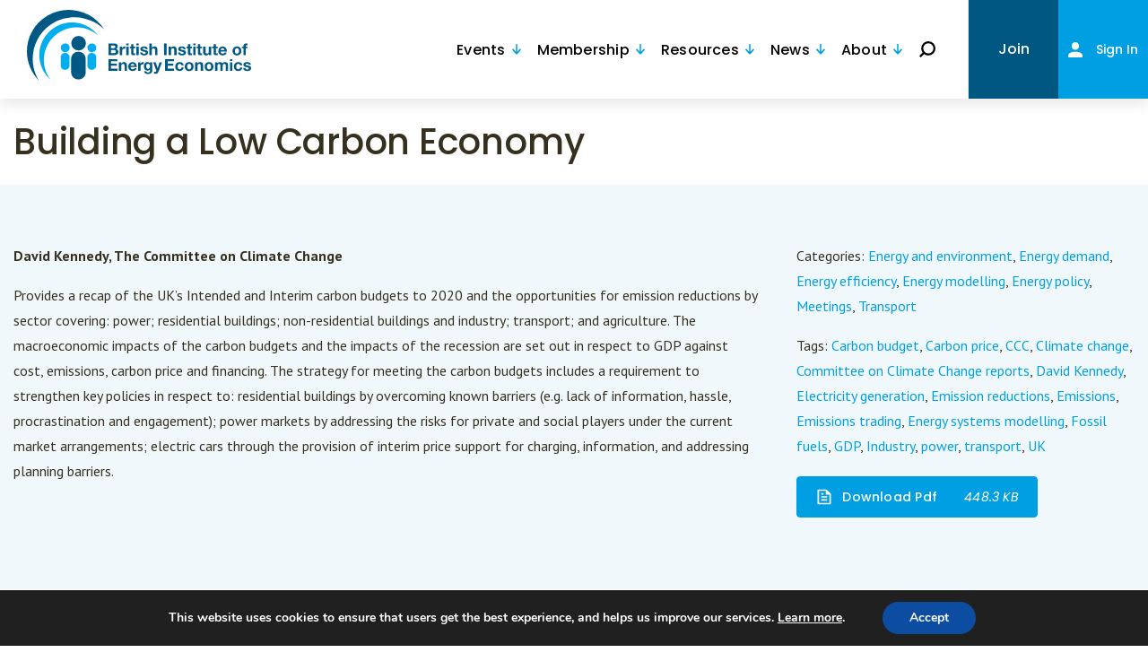

--- FILE ---
content_type: text/html; charset=UTF-8
request_url: https://www.biee.org/resources/building-a-low-carbon-economy/
body_size: 91111
content:
<!doctype html>
<html lang="en-GB">
    <head>
	<meta charset="utf-8" />
	<meta name="viewport" content="width=device-width, initial-scale=1.0, maximum-scale=1.0,user-scalable=0"/>
	<meta http-equiv="X-UA-Compatible" content="IE=edge" />
	<link href="https://fonts.googleapis.com/css2?family=Poppins:ital,wght@0,300;0,400;0,500;0,600;1,400&display=swap" rel="stylesheet">
	<link href="https://fonts.googleapis.com/css2?family=PT+Sans:ital,wght@0,400;0,700;1,400&display=swap" rel="stylesheet">
	<meta name='robots' content='index, follow, max-image-preview:large, max-snippet:-1, max-video-preview:-1' />
	<style>img:is([sizes="auto" i], [sizes^="auto," i]) { contain-intrinsic-size: 3000px 1500px }</style>
	
	<!-- This site is optimized with the Yoast SEO plugin v26.2 - https://yoast.com/wordpress/plugins/seo/ -->
	<title>Building a Low Carbon Economy - BIEE</title>
	<link rel="canonical" href="https://www.biee.org/resources/building-a-low-carbon-economy/" />
	<meta property="og:locale" content="en_GB" />
	<meta property="og:type" content="article" />
	<meta property="og:title" content="Building a Low Carbon Economy - BIEE" />
	<meta property="og:description" content="David Kennedy, The Committee on Climate Change Provides a recap of the UK’s Intended and Interim carbon budgets to 2020 and the opportunities for emission reductions by sector covering: power; residential buildings; non-residential buildings and industry; transport; and agriculture. The macroeconomic impacts of the carbon budgets and the impacts of the recession are set out [&hellip;]" />
	<meta property="og:url" content="https://www.biee.org/resources/building-a-low-carbon-economy/" />
	<meta property="og:site_name" content="BIEE" />
	<meta property="article:modified_time" content="2021-04-30T11:09:09+00:00" />
	<meta name="twitter:card" content="summary_large_image" />
	<meta name="twitter:label1" content="Estimated reading time" />
	<meta name="twitter:data1" content="1 minute" />
	<script type="application/ld+json" class="yoast-schema-graph">{"@context":"https://schema.org","@graph":[{"@type":"WebPage","@id":"https://www.biee.org/resources/building-a-low-carbon-economy/","url":"https://www.biee.org/resources/building-a-low-carbon-economy/","name":"Building a Low Carbon Economy - BIEE","isPartOf":{"@id":"https://www.biee.org/#website"},"datePublished":"2020-09-23T14:16:15+00:00","dateModified":"2021-04-30T11:09:09+00:00","breadcrumb":{"@id":"https://www.biee.org/resources/building-a-low-carbon-economy/#breadcrumb"},"inLanguage":"en-GB","potentialAction":[{"@type":"ReadAction","target":["https://www.biee.org/resources/building-a-low-carbon-economy/"]}]},{"@type":"BreadcrumbList","@id":"https://www.biee.org/resources/building-a-low-carbon-economy/#breadcrumb","itemListElement":[{"@type":"ListItem","position":1,"name":"Home","item":"https://www.biee.org/"},{"@type":"ListItem","position":2,"name":"Resources","item":"https://www.biee.org/resources/"},{"@type":"ListItem","position":3,"name":"Building a Low Carbon Economy"}]},{"@type":"WebSite","@id":"https://www.biee.org/#website","url":"https://www.biee.org/","name":"BIEE","description":"British Institute of Energy Economics","publisher":{"@id":"https://www.biee.org/#organization"},"potentialAction":[{"@type":"SearchAction","target":{"@type":"EntryPoint","urlTemplate":"https://www.biee.org/search/{search_term_string}"},"query-input":{"@type":"PropertyValueSpecification","valueRequired":true,"valueName":"search_term_string"}}],"inLanguage":"en-GB"},{"@type":"Organization","@id":"https://www.biee.org/#organization","name":"British Institute of Energy Economics","url":"https://www.biee.org/","logo":{"@type":"ImageObject","inLanguage":"en-GB","@id":"https://www.biee.org/#/schema/logo/image/","url":"https://www.biee.org/wp-content/uploads/BIEE_colour_withurl800x400.jpg","contentUrl":"https://www.biee.org/wp-content/uploads/BIEE_colour_withurl800x400.jpg","width":800,"height":355,"caption":"British Institute of Energy Economics"},"image":{"@id":"https://www.biee.org/#/schema/logo/image/"}}]}</script>
	<!-- / Yoast SEO plugin. -->


<link rel='stylesheet' id='mp-theme-css' href='https://www.biee.org/wp-content/plugins/memberpress/css/ui/theme.css' type='text/css' media='all' />
<style id='classic-theme-styles-inline-css' type='text/css'>
/*! This file is auto-generated */
.wp-block-button__link{color:#fff;background-color:#32373c;border-radius:9999px;box-shadow:none;text-decoration:none;padding:calc(.667em + 2px) calc(1.333em + 2px);font-size:1.125em}.wp-block-file__button{background:#32373c;color:#fff;text-decoration:none}
</style>
<style id='global-styles-inline-css' type='text/css'>
:root{--wp--preset--aspect-ratio--square: 1;--wp--preset--aspect-ratio--4-3: 4/3;--wp--preset--aspect-ratio--3-4: 3/4;--wp--preset--aspect-ratio--3-2: 3/2;--wp--preset--aspect-ratio--2-3: 2/3;--wp--preset--aspect-ratio--16-9: 16/9;--wp--preset--aspect-ratio--9-16: 9/16;--wp--preset--color--black: #000000;--wp--preset--color--cyan-bluish-gray: #abb8c3;--wp--preset--color--white: #ffffff;--wp--preset--color--pale-pink: #f78da7;--wp--preset--color--vivid-red: #cf2e2e;--wp--preset--color--luminous-vivid-orange: #ff6900;--wp--preset--color--luminous-vivid-amber: #fcb900;--wp--preset--color--light-green-cyan: #7bdcb5;--wp--preset--color--vivid-green-cyan: #00d084;--wp--preset--color--pale-cyan-blue: #8ed1fc;--wp--preset--color--vivid-cyan-blue: #0693e3;--wp--preset--color--vivid-purple: #9b51e0;--wp--preset--gradient--vivid-cyan-blue-to-vivid-purple: linear-gradient(135deg,rgba(6,147,227,1) 0%,rgb(155,81,224) 100%);--wp--preset--gradient--light-green-cyan-to-vivid-green-cyan: linear-gradient(135deg,rgb(122,220,180) 0%,rgb(0,208,130) 100%);--wp--preset--gradient--luminous-vivid-amber-to-luminous-vivid-orange: linear-gradient(135deg,rgba(252,185,0,1) 0%,rgba(255,105,0,1) 100%);--wp--preset--gradient--luminous-vivid-orange-to-vivid-red: linear-gradient(135deg,rgba(255,105,0,1) 0%,rgb(207,46,46) 100%);--wp--preset--gradient--very-light-gray-to-cyan-bluish-gray: linear-gradient(135deg,rgb(238,238,238) 0%,rgb(169,184,195) 100%);--wp--preset--gradient--cool-to-warm-spectrum: linear-gradient(135deg,rgb(74,234,220) 0%,rgb(151,120,209) 20%,rgb(207,42,186) 40%,rgb(238,44,130) 60%,rgb(251,105,98) 80%,rgb(254,248,76) 100%);--wp--preset--gradient--blush-light-purple: linear-gradient(135deg,rgb(255,206,236) 0%,rgb(152,150,240) 100%);--wp--preset--gradient--blush-bordeaux: linear-gradient(135deg,rgb(254,205,165) 0%,rgb(254,45,45) 50%,rgb(107,0,62) 100%);--wp--preset--gradient--luminous-dusk: linear-gradient(135deg,rgb(255,203,112) 0%,rgb(199,81,192) 50%,rgb(65,88,208) 100%);--wp--preset--gradient--pale-ocean: linear-gradient(135deg,rgb(255,245,203) 0%,rgb(182,227,212) 50%,rgb(51,167,181) 100%);--wp--preset--gradient--electric-grass: linear-gradient(135deg,rgb(202,248,128) 0%,rgb(113,206,126) 100%);--wp--preset--gradient--midnight: linear-gradient(135deg,rgb(2,3,129) 0%,rgb(40,116,252) 100%);--wp--preset--font-size--small: 13px;--wp--preset--font-size--medium: 20px;--wp--preset--font-size--large: 36px;--wp--preset--font-size--x-large: 42px;--wp--preset--spacing--20: 0.44rem;--wp--preset--spacing--30: 0.67rem;--wp--preset--spacing--40: 1rem;--wp--preset--spacing--50: 1.5rem;--wp--preset--spacing--60: 2.25rem;--wp--preset--spacing--70: 3.38rem;--wp--preset--spacing--80: 5.06rem;--wp--preset--shadow--natural: 6px 6px 9px rgba(0, 0, 0, 0.2);--wp--preset--shadow--deep: 12px 12px 50px rgba(0, 0, 0, 0.4);--wp--preset--shadow--sharp: 6px 6px 0px rgba(0, 0, 0, 0.2);--wp--preset--shadow--outlined: 6px 6px 0px -3px rgba(255, 255, 255, 1), 6px 6px rgba(0, 0, 0, 1);--wp--preset--shadow--crisp: 6px 6px 0px rgba(0, 0, 0, 1);}:where(.is-layout-flex){gap: 0.5em;}:where(.is-layout-grid){gap: 0.5em;}body .is-layout-flex{display: flex;}.is-layout-flex{flex-wrap: wrap;align-items: center;}.is-layout-flex > :is(*, div){margin: 0;}body .is-layout-grid{display: grid;}.is-layout-grid > :is(*, div){margin: 0;}:where(.wp-block-columns.is-layout-flex){gap: 2em;}:where(.wp-block-columns.is-layout-grid){gap: 2em;}:where(.wp-block-post-template.is-layout-flex){gap: 1.25em;}:where(.wp-block-post-template.is-layout-grid){gap: 1.25em;}.has-black-color{color: var(--wp--preset--color--black) !important;}.has-cyan-bluish-gray-color{color: var(--wp--preset--color--cyan-bluish-gray) !important;}.has-white-color{color: var(--wp--preset--color--white) !important;}.has-pale-pink-color{color: var(--wp--preset--color--pale-pink) !important;}.has-vivid-red-color{color: var(--wp--preset--color--vivid-red) !important;}.has-luminous-vivid-orange-color{color: var(--wp--preset--color--luminous-vivid-orange) !important;}.has-luminous-vivid-amber-color{color: var(--wp--preset--color--luminous-vivid-amber) !important;}.has-light-green-cyan-color{color: var(--wp--preset--color--light-green-cyan) !important;}.has-vivid-green-cyan-color{color: var(--wp--preset--color--vivid-green-cyan) !important;}.has-pale-cyan-blue-color{color: var(--wp--preset--color--pale-cyan-blue) !important;}.has-vivid-cyan-blue-color{color: var(--wp--preset--color--vivid-cyan-blue) !important;}.has-vivid-purple-color{color: var(--wp--preset--color--vivid-purple) !important;}.has-black-background-color{background-color: var(--wp--preset--color--black) !important;}.has-cyan-bluish-gray-background-color{background-color: var(--wp--preset--color--cyan-bluish-gray) !important;}.has-white-background-color{background-color: var(--wp--preset--color--white) !important;}.has-pale-pink-background-color{background-color: var(--wp--preset--color--pale-pink) !important;}.has-vivid-red-background-color{background-color: var(--wp--preset--color--vivid-red) !important;}.has-luminous-vivid-orange-background-color{background-color: var(--wp--preset--color--luminous-vivid-orange) !important;}.has-luminous-vivid-amber-background-color{background-color: var(--wp--preset--color--luminous-vivid-amber) !important;}.has-light-green-cyan-background-color{background-color: var(--wp--preset--color--light-green-cyan) !important;}.has-vivid-green-cyan-background-color{background-color: var(--wp--preset--color--vivid-green-cyan) !important;}.has-pale-cyan-blue-background-color{background-color: var(--wp--preset--color--pale-cyan-blue) !important;}.has-vivid-cyan-blue-background-color{background-color: var(--wp--preset--color--vivid-cyan-blue) !important;}.has-vivid-purple-background-color{background-color: var(--wp--preset--color--vivid-purple) !important;}.has-black-border-color{border-color: var(--wp--preset--color--black) !important;}.has-cyan-bluish-gray-border-color{border-color: var(--wp--preset--color--cyan-bluish-gray) !important;}.has-white-border-color{border-color: var(--wp--preset--color--white) !important;}.has-pale-pink-border-color{border-color: var(--wp--preset--color--pale-pink) !important;}.has-vivid-red-border-color{border-color: var(--wp--preset--color--vivid-red) !important;}.has-luminous-vivid-orange-border-color{border-color: var(--wp--preset--color--luminous-vivid-orange) !important;}.has-luminous-vivid-amber-border-color{border-color: var(--wp--preset--color--luminous-vivid-amber) !important;}.has-light-green-cyan-border-color{border-color: var(--wp--preset--color--light-green-cyan) !important;}.has-vivid-green-cyan-border-color{border-color: var(--wp--preset--color--vivid-green-cyan) !important;}.has-pale-cyan-blue-border-color{border-color: var(--wp--preset--color--pale-cyan-blue) !important;}.has-vivid-cyan-blue-border-color{border-color: var(--wp--preset--color--vivid-cyan-blue) !important;}.has-vivid-purple-border-color{border-color: var(--wp--preset--color--vivid-purple) !important;}.has-vivid-cyan-blue-to-vivid-purple-gradient-background{background: var(--wp--preset--gradient--vivid-cyan-blue-to-vivid-purple) !important;}.has-light-green-cyan-to-vivid-green-cyan-gradient-background{background: var(--wp--preset--gradient--light-green-cyan-to-vivid-green-cyan) !important;}.has-luminous-vivid-amber-to-luminous-vivid-orange-gradient-background{background: var(--wp--preset--gradient--luminous-vivid-amber-to-luminous-vivid-orange) !important;}.has-luminous-vivid-orange-to-vivid-red-gradient-background{background: var(--wp--preset--gradient--luminous-vivid-orange-to-vivid-red) !important;}.has-very-light-gray-to-cyan-bluish-gray-gradient-background{background: var(--wp--preset--gradient--very-light-gray-to-cyan-bluish-gray) !important;}.has-cool-to-warm-spectrum-gradient-background{background: var(--wp--preset--gradient--cool-to-warm-spectrum) !important;}.has-blush-light-purple-gradient-background{background: var(--wp--preset--gradient--blush-light-purple) !important;}.has-blush-bordeaux-gradient-background{background: var(--wp--preset--gradient--blush-bordeaux) !important;}.has-luminous-dusk-gradient-background{background: var(--wp--preset--gradient--luminous-dusk) !important;}.has-pale-ocean-gradient-background{background: var(--wp--preset--gradient--pale-ocean) !important;}.has-electric-grass-gradient-background{background: var(--wp--preset--gradient--electric-grass) !important;}.has-midnight-gradient-background{background: var(--wp--preset--gradient--midnight) !important;}.has-small-font-size{font-size: var(--wp--preset--font-size--small) !important;}.has-medium-font-size{font-size: var(--wp--preset--font-size--medium) !important;}.has-large-font-size{font-size: var(--wp--preset--font-size--large) !important;}.has-x-large-font-size{font-size: var(--wp--preset--font-size--x-large) !important;}
:where(.wp-block-post-template.is-layout-flex){gap: 1.25em;}:where(.wp-block-post-template.is-layout-grid){gap: 1.25em;}
:where(.wp-block-columns.is-layout-flex){gap: 2em;}:where(.wp-block-columns.is-layout-grid){gap: 2em;}
:root :where(.wp-block-pullquote){font-size: 1.5em;line-height: 1.6;}
</style>
<link rel='stylesheet' id='mb-sua-style-css' href='https://www.biee.org/wp-content/plugins/mb-simple-user-avatar/assets/css/custom.css' type='text/css' media='all' />
<link rel='stylesheet' id='stcr-font-awesome-css' href='https://www.biee.org/wp-content/plugins/subscribe-to-comments-reloaded/includes/css/font-awesome.min.css' type='text/css' media='all' />
<link rel='stylesheet' id='stcr-style-css' href='https://www.biee.org/wp-content/plugins/subscribe-to-comments-reloaded/includes/css/stcr-style.css' type='text/css' media='all' />
<link rel='stylesheet' id='bodhi-svgs-attachment-css' href='https://www.biee.org/wp-content/plugins/svg-support/css/svgs-attachment.css' type='text/css' media='all' />
<link rel='stylesheet' id='ppress-frontend-css' href='https://www.biee.org/wp-content/plugins/wp-user-avatar/assets/css/frontend.min.css' type='text/css' media='all' />
<link rel='stylesheet' id='ppress-flatpickr-css' href='https://www.biee.org/wp-content/plugins/wp-user-avatar/assets/flatpickr/flatpickr.min.css' type='text/css' media='all' />
<link rel='stylesheet' id='ppress-select2-css' href='https://www.biee.org/wp-content/plugins/wp-user-avatar/assets/select2/select2.min.css' type='text/css' media='all' />
<link rel='stylesheet' id='main-css' href='https://www.biee.org/wp-content/themes/biee-2020/style.css?id=93f5362dee0e96be0ab7' type='text/css' media='all' />
<link rel='stylesheet' id='moove_gdpr_frontend-css' href='https://www.biee.org/wp-content/plugins/gdpr-cookie-compliance/dist/styles/gdpr-main.css' type='text/css' media='all' />
<style id='moove_gdpr_frontend-inline-css' type='text/css'>
#moove_gdpr_cookie_modal,#moove_gdpr_cookie_info_bar,.gdpr_cookie_settings_shortcode_content{font-family:Nunito,sans-serif}#moove_gdpr_save_popup_settings_button{background-color:#373737;color:#fff}#moove_gdpr_save_popup_settings_button:hover{background-color:#000}#moove_gdpr_cookie_info_bar .moove-gdpr-info-bar-container .moove-gdpr-info-bar-content a.mgbutton,#moove_gdpr_cookie_info_bar .moove-gdpr-info-bar-container .moove-gdpr-info-bar-content button.mgbutton{background-color:#0C4DA2}#moove_gdpr_cookie_modal .moove-gdpr-modal-content .moove-gdpr-modal-footer-content .moove-gdpr-button-holder a.mgbutton,#moove_gdpr_cookie_modal .moove-gdpr-modal-content .moove-gdpr-modal-footer-content .moove-gdpr-button-holder button.mgbutton,.gdpr_cookie_settings_shortcode_content .gdpr-shr-button.button-green{background-color:#0C4DA2;border-color:#0C4DA2}#moove_gdpr_cookie_modal .moove-gdpr-modal-content .moove-gdpr-modal-footer-content .moove-gdpr-button-holder a.mgbutton:hover,#moove_gdpr_cookie_modal .moove-gdpr-modal-content .moove-gdpr-modal-footer-content .moove-gdpr-button-holder button.mgbutton:hover,.gdpr_cookie_settings_shortcode_content .gdpr-shr-button.button-green:hover{background-color:#fff;color:#0C4DA2}#moove_gdpr_cookie_modal .moove-gdpr-modal-content .moove-gdpr-modal-close i,#moove_gdpr_cookie_modal .moove-gdpr-modal-content .moove-gdpr-modal-close span.gdpr-icon{background-color:#0C4DA2;border:1px solid #0C4DA2}#moove_gdpr_cookie_info_bar span.change-settings-button.focus-g,#moove_gdpr_cookie_info_bar span.change-settings-button:focus,#moove_gdpr_cookie_info_bar button.change-settings-button.focus-g,#moove_gdpr_cookie_info_bar button.change-settings-button:focus{-webkit-box-shadow:0 0 1px 3px #0C4DA2;-moz-box-shadow:0 0 1px 3px #0C4DA2;box-shadow:0 0 1px 3px #0C4DA2}#moove_gdpr_cookie_modal .moove-gdpr-modal-content .moove-gdpr-modal-close i:hover,#moove_gdpr_cookie_modal .moove-gdpr-modal-content .moove-gdpr-modal-close span.gdpr-icon:hover,#moove_gdpr_cookie_info_bar span[data-href]>u.change-settings-button{color:#0C4DA2}#moove_gdpr_cookie_modal .moove-gdpr-modal-content .moove-gdpr-modal-left-content #moove-gdpr-menu li.menu-item-selected a span.gdpr-icon,#moove_gdpr_cookie_modal .moove-gdpr-modal-content .moove-gdpr-modal-left-content #moove-gdpr-menu li.menu-item-selected button span.gdpr-icon{color:inherit}#moove_gdpr_cookie_modal .moove-gdpr-modal-content .moove-gdpr-modal-left-content #moove-gdpr-menu li a span.gdpr-icon,#moove_gdpr_cookie_modal .moove-gdpr-modal-content .moove-gdpr-modal-left-content #moove-gdpr-menu li button span.gdpr-icon{color:inherit}#moove_gdpr_cookie_modal .gdpr-acc-link{line-height:0;font-size:0;color:transparent;position:absolute}#moove_gdpr_cookie_modal .moove-gdpr-modal-content .moove-gdpr-modal-close:hover i,#moove_gdpr_cookie_modal .moove-gdpr-modal-content .moove-gdpr-modal-left-content #moove-gdpr-menu li a,#moove_gdpr_cookie_modal .moove-gdpr-modal-content .moove-gdpr-modal-left-content #moove-gdpr-menu li button,#moove_gdpr_cookie_modal .moove-gdpr-modal-content .moove-gdpr-modal-left-content #moove-gdpr-menu li button i,#moove_gdpr_cookie_modal .moove-gdpr-modal-content .moove-gdpr-modal-left-content #moove-gdpr-menu li a i,#moove_gdpr_cookie_modal .moove-gdpr-modal-content .moove-gdpr-tab-main .moove-gdpr-tab-main-content a:hover,#moove_gdpr_cookie_info_bar.moove-gdpr-dark-scheme .moove-gdpr-info-bar-container .moove-gdpr-info-bar-content a.mgbutton:hover,#moove_gdpr_cookie_info_bar.moove-gdpr-dark-scheme .moove-gdpr-info-bar-container .moove-gdpr-info-bar-content button.mgbutton:hover,#moove_gdpr_cookie_info_bar.moove-gdpr-dark-scheme .moove-gdpr-info-bar-container .moove-gdpr-info-bar-content a:hover,#moove_gdpr_cookie_info_bar.moove-gdpr-dark-scheme .moove-gdpr-info-bar-container .moove-gdpr-info-bar-content button:hover,#moove_gdpr_cookie_info_bar.moove-gdpr-dark-scheme .moove-gdpr-info-bar-container .moove-gdpr-info-bar-content span.change-settings-button:hover,#moove_gdpr_cookie_info_bar.moove-gdpr-dark-scheme .moove-gdpr-info-bar-container .moove-gdpr-info-bar-content button.change-settings-button:hover,#moove_gdpr_cookie_info_bar.moove-gdpr-dark-scheme .moove-gdpr-info-bar-container .moove-gdpr-info-bar-content u.change-settings-button:hover,#moove_gdpr_cookie_info_bar span[data-href]>u.change-settings-button,#moove_gdpr_cookie_info_bar.moove-gdpr-dark-scheme .moove-gdpr-info-bar-container .moove-gdpr-info-bar-content a.mgbutton.focus-g,#moove_gdpr_cookie_info_bar.moove-gdpr-dark-scheme .moove-gdpr-info-bar-container .moove-gdpr-info-bar-content button.mgbutton.focus-g,#moove_gdpr_cookie_info_bar.moove-gdpr-dark-scheme .moove-gdpr-info-bar-container .moove-gdpr-info-bar-content a.focus-g,#moove_gdpr_cookie_info_bar.moove-gdpr-dark-scheme .moove-gdpr-info-bar-container .moove-gdpr-info-bar-content button.focus-g,#moove_gdpr_cookie_info_bar.moove-gdpr-dark-scheme .moove-gdpr-info-bar-container .moove-gdpr-info-bar-content a.mgbutton:focus,#moove_gdpr_cookie_info_bar.moove-gdpr-dark-scheme .moove-gdpr-info-bar-container .moove-gdpr-info-bar-content button.mgbutton:focus,#moove_gdpr_cookie_info_bar.moove-gdpr-dark-scheme .moove-gdpr-info-bar-container .moove-gdpr-info-bar-content a:focus,#moove_gdpr_cookie_info_bar.moove-gdpr-dark-scheme .moove-gdpr-info-bar-container .moove-gdpr-info-bar-content button:focus,#moove_gdpr_cookie_info_bar.moove-gdpr-dark-scheme .moove-gdpr-info-bar-container .moove-gdpr-info-bar-content span.change-settings-button.focus-g,span.change-settings-button:focus,button.change-settings-button.focus-g,button.change-settings-button:focus,#moove_gdpr_cookie_info_bar.moove-gdpr-dark-scheme .moove-gdpr-info-bar-container .moove-gdpr-info-bar-content u.change-settings-button.focus-g,#moove_gdpr_cookie_info_bar.moove-gdpr-dark-scheme .moove-gdpr-info-bar-container .moove-gdpr-info-bar-content u.change-settings-button:focus{color:#0C4DA2}#moove_gdpr_cookie_modal.gdpr_lightbox-hide{display:none}
</style>
<script type="text/javascript" src="https://www.biee.org/wp-content/plugins/svg-support/vendor/DOMPurify/DOMPurify.min.js" id="bodhi-dompurify-library-js"></script>
<script type="text/javascript" src="https://www.biee.org/wp-includes/js/jquery/jquery.min.js" id="jquery-core-js"></script>
<script type="text/javascript" src="https://www.biee.org/wp-includes/js/jquery/jquery-migrate.min.js" id="jquery-migrate-js"></script>
<script type="text/javascript" id="bodhi_svg_inline-js-extra">
/* <![CDATA[ */
var svgSettings = {"skipNested":""};
/* ]]> */
</script>
<script type="text/javascript" src="https://www.biee.org/wp-content/plugins/svg-support/js/min/svgs-inline-min.js" id="bodhi_svg_inline-js"></script>
<script type="text/javascript" id="bodhi_svg_inline-js-after">
/* <![CDATA[ */
cssTarget={"Bodhi":"img.style-svg","ForceInlineSVG":"style-svg"};ForceInlineSVGActive="false";frontSanitizationEnabled="on";
/* ]]> */
</script>
<script type="text/javascript" src="https://www.biee.org/wp-content/plugins/wp-user-avatar/assets/flatpickr/flatpickr.min.js" id="ppress-flatpickr-js"></script>
<script type="text/javascript" src="https://www.biee.org/wp-content/plugins/wp-user-avatar/assets/select2/select2.min.js" id="ppress-select2-js"></script>
<script type="text/javascript" src="https://www.biee.org/wp-content/themes/biee-2020/assets/js/util/ajax-comment.js" id="ajax_comment-js"></script>
<style type="text/css">.recentcomments a{display:inline !important;padding:0 !important;margin:0 !important;}</style>	<link rel="apple-touch-icon"sizes="57x57" href="https://www.biee.org/wp-content/themes/biee-2020/assets/images/apple-icon-57x57.png"><link rel="apple-touch-icon"sizes="60x60" href="https://www.biee.org/wp-content/themes/biee-2020/assets/images/apple-icon-60x60.png"><link rel="apple-touch-icon"sizes="72x72" href="https://www.biee.org/wp-content/themes/biee-2020/assets/images/apple-icon-72x72.png"><link rel="apple-touch-icon"sizes="76x76" href="https://www.biee.org/wp-content/themes/biee-2020/assets/images/apple-icon-76x76.png"><link rel="apple-touch-icon"sizes="114x114" href="https://www.biee.org/wp-content/themes/biee-2020/assets/images/apple-icon-114x114.png"><link rel="apple-touch-icon"sizes="120x120" href="https://www.biee.org/wp-content/themes/biee-2020/assets/images/apple-icon-120x120.png"><link rel="apple-touch-icon"sizes="144x144" href="https://www.biee.org/wp-content/themes/biee-2020/assets/images/apple-icon-144x144.png"><link rel="apple-touch-icon"sizes="152x152" href="https://www.biee.org/wp-content/themes/biee-2020/assets/images/apple-icon-152x152.png"><link rel="apple-touch-icon"sizes="180x180" href="https://www.biee.org/wp-content/themes/biee-2020/assets/images/apple-icon-180x180.png"><link rel="icon" type="image/png" sizes="192x192" href="https://www.biee.org/wp-content/themes/biee-2020/assets/images/android-icon-192x192.png"><link rel="icon" type="image/png" sizes="32x32" href="https://www.biee.org/wp-content/themes/biee-2020/assets/images/android-icon-36x36.png"><link rel="icon" type="image/png" sizes="96x96" href="https://www.biee.org/wp-content/themes/biee-2020/assets/images/android-icon-96x96.png"><link rel="icon" type="image/png" sizes="72x72" href="https://www.biee.org/wp-content/themes/biee-2020/assets/images/android-icon-72x72.png"><link rel="icon" type="image/png" sizes="48x48" href="https://www.biee.org/wp-content/themes/biee-2020/assets/images/android-icon-48x48.png"><link rel="manifest" href="https://www.biee.org/wp-content/themes/biee-2020/assets/images/manifest.json"><meta name="msapplication-TileColor" content="#ffffff"><meta name="msapplication-TileImage" content="https://www.biee.org/wp-content/themes/biee-2020/assets/images/ms-icon-144x144.png"><meta name="theme-color" content="#ffffff">	
<script type="application/ld+json">
    {
    "@context": "http://schema.org/",
    "@type": "LocalBusiness",
    "url": "https://www.biee.org",
    "name": "BIEE",
    "alternateName": "British Institute of Energy Economics",
    "image": "https://www.biee.org/wp-content/uploads/2025/01/biee_logo.svg",
    "telephone": "0330 133 0810",
    "address": {
        "addressCountry": "United Kingdom",
        "@type": "PostalAddress"
    }
}</script>
		<script id="mcjs">!function(c,h,i,m,p){m=c.createElement(h),p=c.getElementsByTagName(h)[0],m.async=1,m.src=i,p.parentNode.insertBefore(m,p)}(document,"script","https://chimpstatic.com/mcjs-connected/js/users/a0982f6a2f7878f9b98730419/49ade534304621ec4ea08d5b0.js");</script>
</head>
    <body class="wp-singular resources-template-default single single-resources postid-913 wp-theme-biee-2020 building-a-low-carbon-economy">
        <span class="hide"><svg xmlns="http://www.w3.org/2000/svg" style="position:absolute; width: 0; height: 0"><symbol viewBox="0 0 16 17" id="account"><path data-name="Union 12" d="M0 17v-2.125c0-2.338 3.6-4.25 8-4.25s8 1.913 8 4.25V17zM4 4.25A4.131 4.131 0 0 1 8 0a4.258 4.258 0 0 1 0 8.5 4.131 4.131 0 0 1-4-4.25z" fill="#fff"></path></symbol><symbol viewBox="0 0 33.002 32.572" id="add-calendar"><path data-name="Union 19" d="M.5 32.072V3.456h4.922V.5h3.79v2.957h14.225V.5h3.79v2.957h5.275v28.616zm2.391-2.391h27.22V5.847h-2.884v1.118h-3.79V5.847H9.212v1.118h-3.79V5.847H2.891zm11.714-3.224v-5.814H8.79v-3.79h5.815v-5.815h3.791v5.815h5.813v3.79h-5.813v5.814z" fill="#009fe3" stroke="rgba(0,0,0,0)" stroke-miterlimit="10"></path></symbol><symbol viewBox="0 0 13.685 15" id="arrow-down-blue"><path d="M13.685 8.17l-1.576-1.579-4.152 4.152V0H5.728v10.747L1.576 6.591 0 8.167l6.829 6.829h.027z" fill="#009fe3"></path></symbol><symbol viewBox="0 0 13.685 15" id="arrow-down-white"><path d="M13.685 8.17l-1.576-1.579-4.152 4.152V0H5.728v10.747L1.576 6.591 0 8.167l6.829 6.829h.027z" fill="#fff"></path></symbol><symbol viewBox="0 0 10.948 12" id="arrow-down"><path data-name="Path 251" d="M10.948 6.536L9.687 5.275 6.365 8.597v-8.6H4.582v8.6L1.26 5.275-.001 6.536l5.463 5.463h.021z" fill="#009fe3"></path></symbol><symbol viewBox="0 0 12 10.948" id="arrow-left"><path data-name="Path 256" d="M5.464 10.948l1.261-1.261-3.322-3.322h8.6V4.582h-8.6L6.725 1.26 5.464-.001.001 5.462v.021z" fill="#fff"></path></symbol><symbol viewBox="0 0 16 14.597" id="arrow-right"><path d="M8.715 0L7.034 1.681l4.429 4.429H0v2.377h11.463l-4.429 4.429 1.681 1.681 7.284-7.285v-.028z" fill="#009fe3"></path></symbol><symbol viewBox="0 0 20 18.247" id="arrow-up"><path d="M10.891 0l-2.1 2.1 5.536 5.536H-.001v2.972h14.329l-5.537 5.537 2.1 2.1 9.106-9.106v-.035z"></path></symbol><symbol viewBox="0 0 20.409 18.62" id="arrow"><path d="M11.117 0L8.973 2.144l5.65 5.649H0v3.032h14.622l-5.65 5.65 2.144 2.144 9.292-9.292v-.036z"></path></symbol><symbol viewBox="0 0 23 23" id="big-tick"><g data-name="Ellipse 110" transform="translate(1 1)" fill="none" stroke="#009fe3"><circle cx="10.5" cy="10.5" r="10.5" stroke="none"></circle><circle cx="10.5" cy="10.5" r="11"></circle></g><path d="M9.533 16.271l-4.2-4.14 1.122-1.116 3.078 2.944 6.938-7.815 1.116 1.116z" fill="#009fe3"></path></symbol><symbol viewBox="0 0 21 21" id="bullet-point"><g transform="translate(-73.5 -830.3)"><circle data-name="Ellipse 110" cx="10.5" cy="10.5" r="10.5" transform="translate(73.5 830.3)" fill="#bad1e3"></circle><path d="M82.677 845.571l-5.144-5.146 1.044-1.042 4.1 4.026 6.784-6.784 1.044 1.044z" fill="#fff"></path></g></symbol><symbol viewBox="0 0 18 17.758" id="calendar-alt"><path d="M15.033 1.667V.004h-2.132v1.663h-8V.004H2.769v1.663H0v16.1h18v-16.1zm1.622 14.751H1.344V3.008h1.424v.629H4.9v-.629h8v.629h2.132v-.629h1.626zM2.768 8.063H4.9V5.931H2.768zm3.378 0h2.132V5.931H6.146zm3.378 0h2.134V5.931H9.526zm3.378 0h2.132V5.931h-2.132zM2.769 11.334h2.132V9.202H2.769zm3.378 0h2.132V9.202H6.147zm3.378 0h2.133V9.202H9.526zm3.378 0h2.132V9.202h-2.132zM2.77 14.605h2.132v-2.138H2.77zm3.378 0H8.28v-2.138H6.148zm3.378 0h2.132v-2.138H9.526z"></path></symbol><symbol viewBox="0 0 18 17.758" id="calendar"><path d="M15.033 1.667V.004h-2.132v1.663h-8V.004H2.769v1.663H0v16.1h18v-16.1zm1.622 14.751H1.344V3.008h1.424v.629H4.9v-.629h8v.629h2.132v-.629h1.626zM2.768 8.063H4.9V5.931H2.768zm3.378 0h2.132V5.931H6.146zm3.378 0h2.134V5.931H9.526zm3.378 0h2.132V5.931h-2.132zM2.769 11.334h2.132V9.202H2.769zm3.378 0h2.132V9.202H6.147zm3.378 0h2.133V9.202H9.526zm3.378 0h2.132V9.202h-2.132zM2.77 14.605h2.132v-2.138H2.77zm3.378 0H8.28v-2.138H6.148zm3.378 0h2.132v-2.138H9.526z" fill="#009fe3"></path></symbol><symbol viewBox="0 0 49.074 45.094" id="close-quote"><path data-name="Path 261" d="M49.074 20.926L36.547 45.094l-8.99-3.832 7.221-19.452h-7.516V-.001h21.811zm-27.264 0L9.284 45.094l-8.99-3.832L7.515 21.81H-.001V-.001H21.81z" fill="#bad1e3"></path></symbol><symbol viewBox="0 0 24.253 24.253" id="close"><path d="M12.127 14.331l-9.922 9.922L0 22.053l9.922-9.922-9.924-9.926L2.205 0l9.922 9.922L22.05 0l2.2 2.205-9.918 9.922 9.922 9.922-2.2 2.2z"></path></symbol><symbol viewBox="0 0 18 18.914" id="comments"><path data-name="Union 20" d="M11.489 15.38H3a3 3 0 0 1-3-3V3a3 3 0 0 1 3-3h12a3 3 0 0 1 3 3v9.38a3 3 0 0 1-3 3h-.591l-2.645 3.533z" fill="#009fe3"></path></symbol><symbol viewBox="0 0 24 24" id="doc"><path fill="none" d="M0 0h24v24H0z"></path><path d="M16 2l5 5v14.008a.993.993 0 0 1-.993.992H3.993A1 1 0 0 1 3 21.008V2.992C3 2.444 3.445 2 3.993 2H16zm-2 6v4.989L12 11l-1.99 2L10 8H8v8h2l2-2 2 2h2V8h-2z"></path></symbol><symbol viewBox="0 0 19.732 20.64" id="download"><path data-name="Union 21" d="M.5 20.141v-4.13h2.317v1.922h14.1v-1.922h2.317v4.13zm9.353-4.779l-7.1-6.766 1.639-1.561 4.318 4.113V.503h2.317V11.15l4.317-4.113 1.64 1.561-7.1 6.766z" fill="#fff" stroke="rgba(0,0,0,0)" stroke-miterlimit="10"></path></symbol><symbol viewBox="0 0 36 30" id="es"><path d="M0 13.607L10.848 6.72v2.594L.774 15.943l1.847-.615 8.227 5.416v2.594L0 16.452v-2.845zm25.152-4.293V6.72L36 13.607v2.845l-10.848 6.886v-2.594l10.074-6.628-1.847.615-8.227-5.417zM12.059 16.79L24.206 0l-5.355 15.14 1.235-1.872h3.85L11.79 30.058l4.484-12.724h2.028l1.825-1.698-1.858 1.155.002-.01-.003.01h-6.208z" fill="#555" fill-rule="evenodd"></path></symbol><symbol viewBox="0 0 26.103 22.26" id="filter"><path data-name="Path 275" d="M24.885 0H1.218a1.216 1.216 0 0 0-.836 2.1L10.5 11.691l.974 10.571 3.242-.963.886-9.608L25.72 2.1a1.216 1.216 0 0 0-.835-2.1z"></path></symbol><symbol viewBox="0 0 25 23" id="home"><path d="M4.07 23V11.5H0L12.5 0 25 11.5h-4.07V23z" fill="#009fe3"></path></symbol><symbol viewBox="0 0 23.971 35.296" id="icon_lock"><path data-name="Path 278" d="M11.985 19.682a1.827 1.827 0 0 0-1.2 3.2v6.634a.78.78 0 0 0 .78.78h.846a.78.78 0 0 0 .78-.78v-6.629a1.828 1.828 0 0 0-1.2-3.2z"></path><path data-name="Path 279" d="M22.159 13.862H6.526V8.193a5.328 5.328 0 0 1 5.328-5.328 5.328 5.328 0 0 1 5.328 5.328v3.831h2.865V8.193a8.193 8.193 0 1 0-16.385 0v5.669H1.813a1.814 1.814 0 0 0-1.812 1.812V33.48a1.814 1.814 0 0 0 1.812 1.812H22.16a1.814 1.814 0 0 0 1.812-1.812V15.67a1.814 1.814 0 0 0-1.813-1.808zm0 19.644H1.812a.022.022 0 0 1-.022-.022v-17.81a.022.022 0 0 1 .022-.022h20.347l.022 17.832a.022.022 0 0 1-.022.022z"></path></symbol><symbol viewBox="0 0 15 13.685" id="icon_next"><path d="M8.17 0L6.591 1.576l4.152 4.152H0v2.229h10.747l-4.156 4.152 1.576 1.576 6.829-6.829v-.027z"></path></symbol><symbol viewBox="0 0 15 13.685" id="icon_prev"><path d="M6.83 0l1.576 1.576-4.152 4.152h10.747v2.229H4.254l4.152 4.152-1.576 1.576L0 6.857V6.83z"></path></symbol><symbol viewBox="0 0 19.843 19.843" id="icon_search"><path data-name="Search Icon" d="M19.843 18.1l-4.118-4.118a8.545 8.545 0 0 0 1.747-5.241A8.682 8.682 0 0 0 8.736 0 8.682 8.682 0 0 0 0 8.736a8.682 8.682 0 0 0 8.736 8.736 8.545 8.545 0 0 0 5.241-1.747l4.123 4.118zM2.5 8.736A6.179 6.179 0 0 1 8.736 2.5a6.179 6.179 0 0 1 6.24 6.24 6.179 6.179 0 0 1-6.24 6.24A6.179 6.179 0 0 1 2.5 8.736z"></path></symbol><symbol viewBox="0 0 24 23.982" id="link"><path data-name="Path 241" d="M21.999 22.016H1.966V1.983h7.433V.017h-9.4v23.965h23.965v-9.383h-1.966zm2-22.013h-2.045v.005h-8.678v2.039h7.237l-9.965 9.965 1.441 1.441 9.965-9.965v7.234h2.039v-8.68h.005z"></path></symbol><symbol viewBox="0 0 18 20.878" id="location"><path d="M15.057 2.324a9.057 9.057 0 0 0-12.114 0 9 9 0 0 0-.307 13.021l2.3 2.3 2.649 2.649a2 2 0 0 0 2.831 0l4.948-4.948a9 9 0 0 0-.307-13.021zm-.685 12.029l-4.948 4.948a.6.6 0 0 1-.847 0l-4.948-4.948a7.6 7.6 0 1 1 10.744 0zM7.914 7.895a1.536 1.536 0 1 0 2.172 0 1.536 1.536 0 0 0-2.172 0z" fill="#009fe3"></path></symbol><symbol viewBox="0 0 323.584 368.414" id="menu-background"><path data-name="Union 14" d="M75.625 366.08a32.422 32.422 0 1 1 10.614 1.834 31.531 31.531 0 0 1-10.614-1.834zm120.495-57.151c-16.58-5.91-25.671-24.1-19.755-40.689l58.049-162.786c5.91-16.585 24.462-24.925 41.047-19.009s25.671 24.109 19.76 40.694l-58.049 162.786a31.8 31.8 0 0 1-30.1 20.9 32.566 32.566 0 0 1-10.952-1.896zm-94.36-14.391c-16.586-5.909-25.677-24.109-19.761-40.689l58.05-162.786c5.916-16.585 24.461-24.925 41.046-19.009s25.677 24.109 19.761 40.689l-58.05 162.786a31.8 31.8 0 0 1-30.1 20.908 32.52 32.52 0 0 1-10.946-1.899zm-68.659-61.265a32.56 32.56 0 0 1-10.941-1.9c-16.586-5.917-25.671-24.11-19.76-40.7l34.843-97.697C43.158 76.395 61.71 68.052 78.29 73.968s25.677 24.109 19.761 40.694l-34.845 97.706a31.793 31.793 0 0 1-30.1 20.905zM279.91 75.711a32.564 32.564 0 0 1-19.562-41.247 32.28 32.28 0 0 1 60.808 21.686 32.629 32.629 0 0 1-30.631 21.4 31.544 31.544 0 0 1-10.615-1.839zM82.744 63.233a32.564 32.564 0 0 1-19.562-41.247 32.28 32.28 0 0 1 60.808 21.686 32.632 32.632 0 0 1-30.632 21.4 31.531 31.531 0 0 1-10.614-1.839z" fill="#009fe3" stroke="rgba(0,0,0,0)" stroke-miterlimit="10"></path></symbol><symbol viewBox="0 0 48 48" id="nav-left"><g data-name="Ellipse 118" fill="none" stroke="#009fe3" stroke-width="2"><circle cx="24" cy="24" r="24" stroke="none"></circle><circle cx="24" cy="24" r="23"></circle></g><path d="M23.284 17l1.681 1.681-4.429 4.429h11.463v2.377H20.536l4.429 4.429-1.681 1.681L16 24.312v-.028z" fill="#009fe3"></path></symbol><symbol viewBox="0 0 48 48" id="nav-right"><g data-name="Ellipse 118" fill="none" stroke="#009fe3" stroke-width="2"><circle cx="24" cy="24" r="24" stroke="none"></circle><circle cx="24" cy="24" r="23"></circle></g><path d="M24.715 17l-1.681 1.681 4.429 4.429H16v2.377h11.463l-4.429 4.429 1.681 1.681 7.284-7.285v-.028z" fill="#009fe3"></path></symbol><symbol viewBox="0 0 18 18" id="online"><path d="M9 0a9.01 9.01 0 0 0-9 9 9.01 9.01 0 0 0 9 9 9.01 9.01 0 0 0 9-9 9.01 9.01 0 0 0-9-9zm6.47 13.169h-.976a10.383 10.383 0 0 0 .834-3.844h1.362a7.653 7.653 0 0 1-1.22 3.844zM1.31 9.325h1.362a10.383 10.383 0 0 0 .834 3.844H2.53a7.653 7.653 0 0 1-1.22-3.844zM2.53 4.83h.977a10.381 10.381 0 0 0-.834 3.844H1.311A7.654 7.654 0 0 1 2.53 4.831zm14.16 3.844h-1.362a10.381 10.381 0 0 0-.834-3.844h.977a7.654 7.654 0 0 1 1.219 3.845zm-2.013 0h-2.9a24.59 24.59 0 0 0-.328-3.844h2.323a9.645 9.645 0 0 1 .905 3.845zm-7.806 0a23.753 23.753 0 0 1 .338-3.844h3.584a23.753 23.753 0 0 1 .338 3.844zm4.259.651a23.749 23.749 0 0 1-.338 3.844H7.208a23.749 23.749 0 0 1-.338-3.844zm.2-5.146a14.031 14.031 0 0 0-.193-.8 6.53 6.53 0 0 0-.778-1.859 5.823 5.823 0 0 1 3.073 2.656zm-.666 0H7.341c.391-1.754.99-2.878 1.662-2.878s1.268 1.124 1.659 2.879zM7.646 1.523a6.529 6.529 0 0 0-.778 1.859 12.9 12.9 0 0 0-.193.8h-2.1a5.823 5.823 0 0 1 3.068-2.658zm-1.1 3.306a24.592 24.592 0 0 0-.328 3.844h-2.9a9.645 9.645 0 0 1 .9-3.844zM3.322 9.324h2.9a24.607 24.607 0 0 0 .327 3.844H4.226a9.646 9.646 0 0 1-.903-3.843zm3.349 4.495c.059.278.123.545.193.8a6.527 6.527 0 0 0 .778 1.859 5.823 5.823 0 0 1-3.073-2.656zm.666 0h3.323c-.391 1.754-.99 2.878-1.662 2.878s-1.269-1.123-1.66-2.877zm3.018 2.656a6.527 6.527 0 0 0 .778-1.859 12.9 12.9 0 0 0 .193-.8h2.1a5.823 5.823 0 0 1-3.069 2.66zm1.1-3.306a24.588 24.588 0 0 0 .328-3.844h2.9a9.646 9.646 0 0 1-.9 3.844zm5.245-4.17zM15 4.179h-.823a8.3 8.3 0 0 0-.635-1.01 7.351 7.351 0 0 0-.752-.87A7.732 7.732 0 0 1 15 4.18zm-9.79-1.88a7.351 7.351 0 0 0-.752.87 8.3 8.3 0 0 0-.635 1.01H3A7.731 7.731 0 0 1 5.21 2.3zm-3.909 6.7zm1.7 4.821h.823a8.313 8.313 0 0 0 .635 1.01 7.366 7.366 0 0 0 .752.87A7.734 7.734 0 0 1 3 13.82zm9.79 1.88a7.366 7.366 0 0 0 .752-.87 8.313 8.313 0 0 0 .635-1.01h.823a7.735 7.735 0 0 1-2.211 1.88z" fill="#009fe3"></path></symbol><symbol viewBox="0 0 49.074 45.094" id="open-quote"><path data-name="Path 260" d="M0 24.168L12.527 0l8.99 3.832-7.221 19.452h7.516v21.811H.001zm27.264 0L39.79 0l8.99 3.832-7.221 19.452h7.516v21.811H27.264z" fill="#bad1e3"></path></symbol><symbol viewBox="0 0 16 9.251" id="pagination-arrow"><path d="M16 4.623l-.88-.88L11.372 0l-.88.88L13.616 4H0v1.248h13.616l-3.124 3.123.88.88 3.746-3.746.88-.88z" fill="#333"></path></symbol><symbol viewBox="0 0 18 16.52" id="paper-clip"><path data-name="Path 262" d="M4.983 16.52a4.969 4.969 0 0 1-3.525-1.458 4.99 4.99 0 0 1 0-7.049L8.1 1.371a.566.566 0 0 1 .8 0 .566.566 0 0 1 0 .8L2.258 8.813a3.858 3.858 0 0 0 0 5.449 3.858 3.858 0 0 0 5.449 0l8.341-8.341a2.788 2.788 0 0 0 .822-1.985 2.788 2.788 0 0 0-.822-1.985 2.81 2.81 0 0 0-3.969 0L5.086 8.944a1.692 1.692 0 0 0-.5 1.2 1.692 1.692 0 0 0 .5 1.2 1.692 1.692 0 0 0 1.2.5 1.692 1.692 0 0 0 1.2-.5L12.78 6.05a.566.566 0 0 1 .8 0 .566.566 0 0 1 0 .8l-5.294 5.294a2.817 2.817 0 0 1-2 .831 2.817 2.817 0 0 1-2-.831 2.817 2.817 0 0 1-.83-2 2.817 2.817 0 0 1 .831-2l6.993-6.993a3.943 3.943 0 0 1 5.57 0 3.943 3.943 0 0 1 0 5.569l-8.341 8.341a4.969 4.969 0 0 1-3.526 1.459z"></path></symbol><symbol viewBox="0 0 24 24" id="pdf"><path fill="none" d="M0 0h24v24H0z"></path><path d="M21 8v12.993A1 1 0 0 1 20.007 22H3.993A.993.993 0 0 1 3 21.008V2.992C3 2.455 3.449 2 4.002 2h10.995L21 8zm-2 1h-5V4H5v16h14V9zM8 7h3v2H8V7zm0 4h8v2H8v-2zm0 4h8v2H8v-2z"></path></symbol><symbol viewBox="0 0 512 512" id="play"><path d="M152.443 136.417L359.557 255.99 152.443 375.583z"></path></symbol><symbol viewBox="0 0 24 24" id="pptx"><path fill="none" d="M0 0h24v24H0z"></path><path d="M16 2l5 5v14.008a.993.993 0 0 1-.993.992H3.993A1 1 0 0 1 3 21.008V2.992C3 2.444 3.445 2 3.993 2H16zM8 8v8h2v-2h6V8H8zm2 2h4v2h-4v-2z"></path></symbol><symbol viewBox="0 0 10.948 12" id="reply-arrow"><path data-name="Path 252" d="M10.949 5.463L9.688 6.724 6.366 3.402v8.6H4.588v-8.6L1.266 6.724.005 5.463 5.469 0h.021z" fill="#97adbe"></path></symbol><symbol viewBox="0 0 16 16" id="social_bluesky"><path d="M3.468 1.948C5.303 3.325 7.276 6.118 8 7.616c.725-1.498 2.698-4.29 4.532-5.668C13.855.955 16 .186 16 2.632c0 .489-.28 4.105-.444 4.692-.572 2.04-2.653 2.561-4.504 2.246 3.236.551 4.06 2.375 2.281 4.2-3.376 3.464-4.852-.87-5.23-1.98-.07-.204-.103-.3-.103-.218 0-.081-.033.014-.102.218-.379 1.11-1.855 5.444-5.231 1.98-1.778-1.825-.955-3.65 2.28-4.2-1.85.315-3.932-.205-4.503-2.246C.28 6.737 0 3.12 0 2.632 0 .186 2.145.955 3.468 1.948"></path></symbol><symbol viewBox="0 0 980 666" id="social_email"><path d="M898 .8H82C36.8.8 0 37.6 0 82.9v500.4c0 45.3 36.8 82 82 82h816c45.4 0 82-36.7 82-82V82.9C980 37.6 943.5.8 898 .8zm-21.8 59.7l-323.6 287c-28.2 25.1-49.1 37.7-62.6 37.7s-34.4-12.6-62.6-37.7l-323.6-287h772.4zM62 563.2V114.7l252.1 221.1L62 563.2zm44.2 42.6l253.5-225.2 41.5 36.4c24.1 21.1 53.8 31.9 88.8 31.9 35.2 0 64.7-10.8 88.9-31.9l41.5-36.4 253.5 225.2H106.2zm811.9-42.6L665.9 335.8 918 114.7v448.5h.1z" fill-rule="nonzero" fill="#000"></path></symbol><symbol viewBox="0 0 24 23.854" id="social_facebook_circle"><path data-name="FB Icon" d="M12 0a12 12 0 0 0-1.875 23.854v-8.385H7.078V12h3.047V9.356c0-3.007 1.792-4.669 4.533-4.669a18.464 18.464 0 0 1 2.686.234v2.953h-1.513a1.734 1.734 0 0 0-1.956 1.874v2.251h3.328l-.532 3.469h-2.8v8.385A12 12 0 0 0 11.996-.001z"></path></symbol><symbol viewBox="0 0 16 16" id="social_facebook"><path d="M14.9 0H1.1C.6 0 .3.4.3.9v14.2c0 .5.4.9.9.9h7.4V9.8h-2V7.4h2V5.6c0-2.1 1.2-3.2 3-3.2.9 0 1.6.1 1.8.1v2.2h-1.2c-1 0-1.2.5-1.2 1.2v1.5h2.3L13 9.8h-2V16h3.9c.5 0 .9-.4.9-.9V.9c-.1-.5-.4-.9-.9-.9z"></path></symbol><symbol viewBox="0 0 16 16" id="social_google"><path d="M15.7 8h-2.4v2.5c0 .2-.1.3-.3.3h-.7c-.2 0-.3-.2-.3-.3V8H9.5c-.2 0-.3-.1-.3-.3V7c0-.2.2-.3.3-.3h2.4V4.1c0-.2.2-.3.3-.3h.7c.2 0 .3.2.3.3v2.5h2.4c.3 0 .4.2.4.4v.7c0 .2-.1.3-.3.3zM9.4 1.3l-1 .7h-.5c.4.5.7 1.3.7 2.2 0 .9-.5 1.9-1.3 2.5-.7.5-.7.7-.7 1 0 .2.5.7 1 1.1 1.2.9 1.6 1.7 1.6 3.1 0 1.5-1.1 2.7-2.8 3.2-.5.2-1.1.2-1.7.2-.7 0-1.3-.1-1.9-.2-1.2-.3-2.1-.9-2.5-1.6-.2-.3-.3-.7-.3-1 0-.4.1-.7.3-1.1C.9 9.9 2.6 9 4.5 9h.1c-.2-.3-.3-.6-.3-.9 0-.2 0-.3.1-.5-2 0-3.5-1.5-3.5-3.5C.9 2.7 2 1.4 3.5.8 4 .7 4.5.6 4.9.6h4.2c.1 0 .3.1.3.2.2.2.1.4 0 .5zM2.2 12c0 1.1 1.1 2 2.5 2 1.8 0 2.8-.6 2.8-1.9v-.4c-.1-.5-.6-.8-1.2-1.3-.1-.1-.2-.1-.3-.2-.3-.1-.6-.1-.9-.1-1.6 0-2.9.9-2.9 1.9zm4.2-7.7C6.2 3 5.3 2 4.4 1.9c-.4 0-.7.2-.9.4-.3.5-.5 1.1-.4 1.8.2 1.3 1.1 2.4 2 2.4.3 0 .6-.1.9-.4.3-.4.5-1.1.4-1.8z"></path></symbol><symbol viewBox="0 0 512 512" id="social_instagram"><path d="M256 49.5c67.3 0 75.2.3 101.8 1.5 24.6 1.1 37.9 5.2 46.8 8.7 11.8 4.6 20.2 10 29 18.8s14.3 17.2 18.8 29c3.4 8.9 7.6 22.2 8.7 46.8 1.2 26.6 1.5 34.5 1.5 101.8s-.3 75.2-1.5 101.8c-1.1 24.6-5.2 37.9-8.7 46.8-4.6 11.8-10 20.2-18.8 29s-17.2 14.3-29 18.8c-8.9 3.4-22.2 7.6-46.8 8.7-26.6 1.2-34.5 1.5-101.8 1.5s-75.2-.3-101.8-1.5c-24.6-1.1-37.9-5.2-46.8-8.7-11.8-4.6-20.2-10-29-18.8s-14.3-17.2-18.8-29c-3.4-8.9-7.6-22.2-8.7-46.8-1.2-26.6-1.5-34.5-1.5-101.8s.3-75.2 1.5-101.8c1.1-24.6 5.2-37.9 8.7-46.8 4.6-11.8 10-20.2 18.8-29s17.2-14.3 29-18.8c8.9-3.4 22.2-7.6 46.8-8.7 26.6-1.3 34.5-1.5 101.8-1.5m0-45.4c-68.4 0-77 .3-103.9 1.5C125.3 6.8 107 11.1 91 17.3c-16.6 6.4-30.6 15.1-44.6 29.1-14 14-22.6 28.1-29.1 44.6-6.2 16-10.5 34.3-11.7 61.2C4.4 179 4.1 187.6 4.1 256s.3 77 1.5 103.9c1.2 26.8 5.5 45.1 11.7 61.2 6.4 16.6 15.1 30.6 29.1 44.6 14 14 28.1 22.6 44.6 29.1 16 6.2 34.3 10.5 61.2 11.7 26.9 1.2 35.4 1.5 103.9 1.5s77-.3 103.9-1.5c26.8-1.2 45.1-5.5 61.2-11.7 16.6-6.4 30.6-15.1 44.6-29.1 14-14 22.6-28.1 29.1-44.6 6.2-16 10.5-34.3 11.7-61.2 1.2-26.9 1.5-35.4 1.5-103.9s-.3-77-1.5-103.9c-1.2-26.8-5.5-45.1-11.7-61.2-6.4-16.6-15.1-30.6-29.1-44.6-14-14-28.1-22.6-44.6-29.1-16-6.2-34.3-10.5-61.2-11.7-27-1.1-35.6-1.4-104-1.4z"></path><path d="M256 126.6c-71.4 0-129.4 57.9-129.4 129.4s58 129.4 129.4 129.4 129.4-58 129.4-129.4-58-129.4-129.4-129.4zm0 213.4c-46.4 0-84-37.6-84-84s37.6-84 84-84 84 37.6 84 84-37.6 84-84 84z"></path><circle cx="390.5" cy="121.5" r="30.2"></circle></symbol><symbol viewBox="0 0 16 16" id="social_linkedin"><path d="M8.6 7.2zm6 8.8H1.4c-.6 0-1.1-.5-1.1-1.1V1.1C.3.5.8 0 1.4 0h13.2c.6 0 1.1.5 1.1 1.1v13.7c0 .7-.5 1.2-1.1 1.2zm-12-2.6H5V6.2H2.6v7.2zM3.8 2.7c-.8 0-1.3.5-1.3 1.2S3 5.1 3.8 5.1s1.3-.6 1.3-1.2c0-.7-.5-1.2-1.3-1.2zm9.6 6.5C13.4 7 12.2 6 10.7 6c-1.2 0-1.8.7-2.1 1.2v-1H6.2v7.2h2.3v-4c0-.2 0-.4.1-.6.2-.4.6-.9 1.2-.9.8 0 1.2.7 1.2 1.6v3.9h2.3V9.2h.1z"></path></symbol><symbol viewBox="0 0 56.693 56.693" id="social_pinterest"><path d="M30.374 4.622c-13.586 0-20.437 9.74-20.437 17.864 0 4.918 1.862 9.293 5.855 10.922.655.27 1.242.01 1.432-.715.132-.5.445-1.766.584-2.295.191-.717.117-.967-.412-1.594-1.151-1.357-1.888-3.115-1.888-5.607 0-7.226 5.407-13.695 14.079-13.695 7.679 0 11.898 4.692 11.898 10.957 0 8.246-3.649 15.205-9.065 15.205-2.992 0-5.23-2.473-4.514-5.508.859-3.623 2.524-7.531 2.524-10.148 0-2.34-1.257-4.292-3.856-4.292-3.058 0-5.515 3.164-5.515 7.401 0 2.699.912 4.525.912 4.525l-3.678 15.582c-1.092 4.625-.164 10.293-.085 10.865.046.34.482.422.68.166.281-.369 3.925-4.865 5.162-9.359.351-1.271 2.011-7.859 2.011-7.859.994 1.896 3.898 3.562 6.986 3.562 9.191 0 15.428-8.379 15.428-19.595.001-8.483-7.183-16.382-18.101-16.382z"></path></symbol><symbol viewBox="0 0 16 16" id="social_twitter"><path d="M16 2.9c-.6.3-1.2.4-1.9.5.7-.4 1.2-1.1 1.4-1.9-.6.4-1.3.7-2.1.8-.6-.7-1.5-1.1-2.4-1.1-1.8 0-3.3 1.5-3.3 3.4 0 .3 0 .5.1.8C5.2 5.3 2.7 4 1.1 2c-.3.5-.4 1-.4 1.6 0 1.2.6 2.2 1.5 2.8-.5 0-1-.2-1.5-.4 0 1.6 1.1 3 2.6 3.3-.3.1-.6.2-.9.2-.2 0-.4 0-.6-.1.4 1.3 1.6 2.3 3.1 2.3-1.1.9-2.5 1.4-4.1 1.4H0c1.5 1 3.2 1.5 5 1.5 6 0 9.3-5.1 9.3-9.6v-.4c.7-.4 1.3-1 1.7-1.7z"></path></symbol><symbol viewBox="0 0 26 25" id="social_vimeo"><path d="M23.862 0H1.5A1.5 1.5 0 0 0 0 1.5v22.361a1.5 1.5 0 0 0 1.5 1.5h22.361a1.5 1.5 0 0 0 1.5-1.5V1.5A1.5 1.5 0 0 0 23.862 0zm-3.26 9.053c-.896 5.037-5.891 9.3-7.394 10.275s-2.874-.391-3.37-1.422c-.569-1.178-2.274-7.554-2.722-8.082-.446-.527-1.787.528-1.787.528l-.648-.853s2.721-3.25 4.791-3.657c2.195-.431 2.192 3.372 2.722 5.482.511 2.042.854 3.21 1.3 3.21.447 0 1.3-1.14 2.232-2.884.936-1.747-.039-3.291-1.867-2.193.729-4.385 7.635-5.441 6.743-.404z"></path></symbol><symbol viewBox="0 0 56.693 56.693" id="social_youtube"><path d="M43.911 28.21H12.782c-4.948 0-8.959 4.015-8.959 8.962v7.201c0 4.947 4.011 8.961 8.959 8.961h31.129c4.947 0 8.959-4.014 8.959-8.961v-7.201c0-4.947-4.012-8.962-8.959-8.962zm-24.589 5.606h-2.894v14.38h-2.796v-14.38H10.74V31.37h8.582v2.446zm8.175 14.38h-2.48v-1.36c-.461.503-.936.887-1.432 1.146-.496.27-.975.396-1.441.396-.576 0-1.004-.183-1.297-.555-.288-.371-.435-.921-.435-1.664V35.782h2.48v9.523c0 .294.055.505.154.636.107.135.277.197.51.197.18 0 .412-.086.691-.26a3.35 3.35 0 0 0 .77-.668v-9.429h2.48v12.415zm9.004-2.563c0 .877-.195 1.551-.584 2.021-.387.47-.953.701-1.686.701-.488 0-.922-.088-1.299-.27a3.189 3.189 0 0 1-1.061-.841v.951h-2.51V31.37h2.51v5.419c.336-.375.691-.666 1.062-.861.379-.199.76-.295 1.146-.295.785 0 1.383.262 1.797.791.416.529.623 1.304.623 2.32v6.889zm8.603-3.345h-4.746v2.339c0 .652.08 1.106.242 1.359.166.254.445.378.842.378.412 0 .697-.107.863-.321.16-.216.246-.686.246-1.416v-.565h2.553v.637c0 1.272-.309 2.231-.936 2.878-.617.641-1.547.959-2.783.959-1.113 0-1.99-.339-2.627-1.021-.635-.678-.959-1.619-.959-2.815v-5.576c0-1.073.354-1.956 1.057-2.633.701-.677 1.604-1.015 2.715-1.015 1.137 0 2.01.313 2.619.941.609.629.914 1.529.914 2.706v3.165z"></path><path d="M41.466 37.646c-.396 0-.678.111-.85.343-.176.218-.258.591-.258 1.112v1.255h2.193v-1.255c0-.521-.088-.895-.262-1.112-.167-.231-.446-.343-.823-.343zM32.909 37.604c-.176 0-.354.039-.525.12-.174.079-.344.21-.512.38v7.733c.199.2.396.354.588.442.191.085.389.133.6.133.305 0 .527-.088.67-.266.141-.176.213-.457.213-.854v-6.411c0-.422-.084-.738-.26-.955-.182-.214-.44-.322-.774-.322zM16.858 23.898h3.144v-7.69L23.663 5.36h-3.196l-1.946 7.41h-.198L16.28 5.36h-3.167l3.745 11.194zM27.923 24.243c1.27 0 2.266-.333 2.992-.999.721-.669 1.082-1.582 1.082-2.752v-7.064c0-1.041-.369-1.898-1.104-2.559-.74-.659-1.688-.991-2.844-.991-1.27 0-2.281.314-3.033.941-.75.627-1.127 1.468-1.127 2.531v7.088c0 1.163.367 2.083 1.1 2.773.733.687 1.713 1.032 2.934 1.032zm-1.158-10.997a.93.93 0 0 1 .316-.725c.217-.184.492-.273.834-.273.369 0 .668.089.896.273.227.188.34.428.34.725v7.451c0 .365-.111.655-.336.864-.223.21-.523.313-.9.313-.369 0-.654-.1-.854-.31-.197-.205-.297-.493-.297-.868v-7.45zM36.214 24.098c.525 0 1.064-.15 1.619-.438.561-.292 1.098-.719 1.609-1.276v1.515h2.793V10.224h-2.793v10.38c-.26.297-.549.541-.859.735-.316.192-.576.288-.781.288-.262 0-.455-.072-.568-.221-.115-.143-.18-.377-.18-.698V10.224h-2.789v11.429c0 .815.164 1.424.488 1.828.33.41.812.617 1.461.617z"></path></symbol><symbol viewBox="0 0 21.855 21.854" id="tag"><g transform="rotate(45 476.437 146.264)" fill="#fff"><path data-name="Path 250" d="M55.7 369.7h-9.551v16.263l.554.387 4.13 2.886.743.519.743-.519 4.13-2.886.554-.387V369.7zm0 15.587l-4.13 2.886-4.13-2.886V371h8.26z"></path><circle data-name="Ellipse 128" cx="1.036" cy="1.036" r="1.036" transform="rotate(-9.217 2399.578 -121.147)"></circle></g></symbol><symbol id="trumbowyg-icons"></symbol><symbol viewBox="0 0 18 14.283" id="video"><path data-name="Path 263" d="M15.66.635h-.011A35.324 35.324 0 0 0 9 .002a35.324 35.324 0 0 0-6.649.633H2.34A3.012 3.012 0 0 0 0 3.503v7.278a3.012 3.012 0 0 0 2.34 2.868h.011A35.326 35.326 0 0 0 9 14.282a35.324 35.324 0 0 0 6.649-.633h.011A3.012 3.012 0 0 0 18 10.781V3.504A3.012 3.012 0 0 0 15.66.635zm1.331 10.145a2.015 2.015 0 0 1-1.533 1.88 34.227 34.227 0 0 1-6.459.615 34.228 34.228 0 0 1-6.459-.615 2.015 2.015 0 0 1-1.533-1.88V3.503a2.015 2.015 0 0 1 1.533-1.88 34.238 34.238 0 0 1 6.459-.615 34.237 34.237 0 0 1 6.459.615 2.015 2.015 0 0 1 1.533 1.88zM11.66 6.832L6.96 4.12a.358.358 0 0 0-.537.31v5.424a.358.358 0 0 0 .537.31l4.7-2.712a.358.358 0 0 0 0-.62z"></path></symbol><symbol viewBox="0 0 86 77.581" id="warning"><path d="M84.414 60.028L53.135 5.851a11.7 11.7 0 0 0-20.269 0L1.587 60.028a11.7 11.7 0 0 0 10.134 17.553h62.558a11.7 11.7 0 0 0 10.135-17.553zM74.279 72.869H11.721a6.989 6.989 0 0 1-6.053-10.484L36.947 8.21a6.99 6.99 0 0 1 12.107 0l31.279 54.177a6.99 6.99 0 0 1-6.054 10.482zM44.387 36.557h-2.773a2.557 2.557 0 0 0-2.556 2.553v22.13a2.557 2.557 0 0 0 2.557 2.557h2.773a2.557 2.557 0 0 0 2.557-2.557V39.11a2.557 2.557 0 0 0-2.558-2.553zm-1.386-11.55a3.944 3.944 0 1 0 3.943 3.944 3.944 3.944 0 0 0-3.943-3.941z" fill="#fff"></path></symbol><symbol viewBox="0 0 24 24" id="xls"><path fill="none" d="M0 0h24v24H0z"></path><path d="M16 2l5 5v14.008a.993.993 0 0 1-.993.992H3.993A1 1 0 0 1 3 21.008V2.992C3 2.444 3.445 2 3.993 2H16zm-2.8 10L16 8h-2.4L12 10.286 10.4 8H8l2.8 4L8 16h2.4l1.6-2.286L13.6 16H16l-2.8-4z"></path></symbol></svg></span>
            <!--[if IE]>
            <div class="browser-alert">
            You are using an <strong>outdated</strong> browser. Please <a href="http://browsehappy.com/">upgrade your browser</a> to improve your experience.            </div>
            <![endif]-->
        <div class="mobile-close-block">
            <div class="mobile-close-block-inner">
                <div class="mobile-close-btn">
                </div>
                Close
            </div>
        </div>
        <div class="body-wrapper" id="main-wrapper" data-page-id="913">
            <div class="menu-overlay"></div>
            <header class="grid-container fluid">
	<div class="grid-x">
		<div class="logo-container small-6 medium-3 large-2 xlarge-3">
			<a href="https://www.biee.org/">
									<img class="style-svg" src="https://www.biee.org/wp-content/uploads/2025/01/biee_logo.svg" alt="BIEE">
							</a>
		</div>
		<div class="nav-container small-6 medium-9 large-10 xlarge-9">
			<div class="nav-container-inner"> 
				<nav>
					<ul id="menu-main-menu" class="header__top list--inline"><li class='two-tier menu-item menu-item-type-custom menu-item-object-custom menu-item-has-children'><a href="#">Events</a>
<ul class="sub-menu">
<li class='link-title menu-item menu-item-type-custom menu-item-object-custom menu-item-has-children'><a href="#">Meetings</a>
	<ul class="sub-menu">
<li class='next-meeting menu-item menu-item-type-custom menu-item-object-custom'><span class="menu-cta-link"><span class="menu-cta-link-title">Next BIEE Meeting</span>		<a class="menu-cta-container" href="https://www.biee.org/meeting/iea-world-energy-outlook-2025/">
							<div class="menu-cta-image" style="background-image: url('https://www.biee.org/wp-content/uploads/2025/01/WEO-image.jpg')">
				</div>
						<div class="menu-cta-content">
									<div class="tag-elem">
						<svg class="" width="20" height="20"><use xlink:href="#tag" /></svg> Webinar				
					</div>
												<div class="menu-cta-title">
					IEA World Energy Outlook				</div>				
									<div class="menu-cta-data">
						<svg class="" width="18" height="18"><use xlink:href="#calendar" /></svg>						14 Jan 2026					</div>
													<div class="menu-cta-location">
						<svg class="" width="18" height="18"><use xlink:href="#online" /></svg>						<span>Online Event</span>
					</div>
							</div>
		</a>
	<a class="menu-cta-mobile" href="https://www.biee.org/meeting/iea-world-energy-outlook-2025/">Next BIEE Meeting</a></span></li>
<li class=' menu-item menu-item-type-post_type menu-item-object-page'><a href="https://www.biee.org/meetings/">All Upcoming Meetings</a></li>
<li class=' menu-item menu-item-type-post_type menu-item-object-page'><a href="https://www.biee.org/meetings/past-meetings/">Past Meetings</a></li>
	</ul>
</li>
<li class='link-title menu-item menu-item-type-custom menu-item-object-custom menu-item-has-children'><a href="#">Conferences</a>
	<ul class="sub-menu">
<li class='next-conference menu-item menu-item-type-custom menu-item-object-custom'><span class="menu-cta-link"><span class="menu-cta-link-title">Next BIEE Conference</span>		<a class="menu-cta-container" href="https://www.biee.org/conference/research-conference-2025/">
							<div class="menu-cta-image" style="background-image: url('https://www.biee.org/wp-content/uploads/2024/07/IMG-20230921-WA0003.jpg')">
				</div>
						<div class="menu-cta-content">
									<div class="tag-elem">
						<svg class="" width="20" height="20"><use xlink:href="#tag" /></svg> Research Conference				
					</div>
													<p class="pre-title">BIEE Conference 2025</p>
								<div class="menu-cta-title">
					BIEE Research Conference 2025				</div>				
									<div class="menu-cta-data">
						<svg class="" width="18" height="18"><use xlink:href="#calendar" /></svg>						23 Sep 2025					</div>
													<div class="menu-cta-location">
						<svg class="" width="18" height="21"><use xlink:href="#location" /></svg>						<span>Worcester College, W...</span>
					</div>
							</div>
		</a>
	<a class="menu-cta-mobile" href="https://www.biee.org/conference/research-conference-2025/">Next BIEE Conference</a></span></li>
<li class=' menu-item menu-item-type-post_type menu-item-object-page'><a href="https://www.biee.org/conferences/past-conferences/">Past Conferences</a></li>
	</ul>
</li>
</ul>
</li>
<li class='two-tier menu-item menu-item-type-post_type menu-item-object-page menu-item-has-children'><a href="https://www.biee.org/membership/">Membership</a>
<ul class="sub-menu">
<li class='link-title menu-item menu-item-type-post_type menu-item-object-page menu-item-has-children'><a href="https://www.biee.org/membership/">Membership</a>
	<ul class="sub-menu">
<li class=' menu-item menu-item-type-post_type menu-item-object-page'><a href="https://www.biee.org/membership/individual/">Individual Membership</a></li>
<li class=' menu-item menu-item-type-post_type menu-item-object-page'><a href="https://www.biee.org/membership/students/">Student Membership</a></li>
<li class=' menu-item menu-item-type-post_type menu-item-object-page'><a href="https://www.biee.org/membership/corporate/">Corporate Membership</a></li>
<li class=' menu-item menu-item-type-post_type menu-item-object-page'><a href="https://www.biee.org/membership/our-events/">Events</a></li>
<li class=' menu-item menu-item-type-post_type menu-item-object-page'><a href="https://www.biee.org/membership/members-faqs/">Membership FAQ’s</a></li>
	</ul>
</li>
<li class='link-title menu-item menu-item-type-post_type menu-item-object-page menu-item-has-children'><a href="https://www.biee.org/membership/your-membership/">BIEE Members</a>
	<ul class="sub-menu">
<li class=' menu-item menu-item-type-post_type menu-item-object-page'><a href="https://www.biee.org/membership/your-membership/">Your Membership</a></li>
<li class=' menu-item menu-item-type-post_type menu-item-object-page'><a href="https://www.biee.org/membership/members-directory/">Members Directory</a></li>
<li class=' menu-item menu-item-type-post_type menu-item-object-page'><a href="https://www.biee.org/membership/corporate-members/">Corporate Members</a></li>
<li class=' menu-item menu-item-type-post_type menu-item-object-page'><a href="https://www.biee.org/membership/students-page/">Students</a></li>
<li class=' menu-item menu-item-type-post_type menu-item-object-page'><a href="https://www.biee.org/membership/get-involved/">Get Involved</a></li>
	</ul>
</li>
</ul>
</li>
<li class='two-tier menu-item menu-item-type-post_type menu-item-object-page menu-item-has-children'><a href="https://www.biee.org/resources/">Resources</a>
<ul class="sub-menu">
<li class='link-title menu-item menu-item-type-post_type menu-item-object-page menu-item-has-children'><a href="https://www.biee.org/resources/">Resources</a>
	<ul class="sub-menu">
<li class=' menu-item menu-item-type-post_type menu-item-object-page'><a href="https://www.biee.org/resource-videos/">Videos</a></li>
<li class=' menu-item menu-item-type-post_type menu-item-object-page'><a href="https://www.biee.org/resources/">Papers / Presentations</a></li>
	</ul>
</li>
</ul>
</li>
<li class='two-tier menu-item menu-item-type-post_type menu-item-object-page menu-item-has-children'><a href="https://www.biee.org/news/">News</a>
<ul class="sub-menu">
<li class='link-title menu-item menu-item-type-post_type menu-item-object-page menu-item-has-children'><a href="https://www.biee.org/news/">News</a>
	<ul class="sub-menu">
<li class=' menu-item menu-item-type-post_type menu-item-object-page'><a href="https://www.biee.org/news/members-news/">Member News</a></li>
<li class=' menu-item menu-item-type-taxonomy menu-item-object-category'><a href="https://www.biee.org/category/vacancy/">Jobs Board</a></li>
	</ul>
</li>
</ul>
</li>
<li class=' menu-item menu-item-type-post_type menu-item-object-page menu-item-has-children'><a href="https://www.biee.org/about-us-misson/">About</a>
<ul class="sub-menu">
<li class='link-title menu-item menu-item-type-post_type menu-item-object-page'><a href="https://www.biee.org/about-us-misson/">About Us</a></li>
<li class=' menu-item menu-item-type-post_type menu-item-object-page'><a href="https://www.biee.org/our-history/">Our History</a></li>
<li class=' menu-item menu-item-type-post_type menu-item-object-page'><a href="https://www.biee.org/biee-council/">Council</a></li>
<li class=' menu-item menu-item-type-post_type menu-item-object-page'><a href="https://www.biee.org/past-chairs/">Past Council Chairs</a></li>
<li class=' menu-item menu-item-type-post_type menu-item-object-page'><a href="https://www.biee.org/financial-legal/">Financial &#038; Legal</a></li>
<li class=' menu-item menu-item-type-post_type menu-item-object-page'><a href="https://www.biee.org/contact-us/">Contact Us</a></li>
<li class='link-title menu-item menu-item-type-post_type menu-item-object-page'><a href="https://www.biee.org/iaee/">IAEE</a></li>
</ul>
</li>
</ul>				</nav>
				<div class="search-container">
	<div class="search-icon">
		<svg class="" width="20" height="18"><use xlink:href="#icon_search" /></svg>	</div>
	<div class="search-input">
		<form role="search" method="get" class="search-form" action="https://www.biee.org/">
    <div class="search-form-container">
    	<svg class="" width="20" height="20"><use xlink:href="#icon_search" /></svg>    	<input type="search" autocomplete="off" required="required" class="search-form__field no-margin-bottom full-height" placeholder="Search for..." value="" name="s" />
    	<input type="submit" class="search-form__submit" value="Search" />
    </div>
</form>
	</div>
</div>			</div>
			<div class="header-right">
				<div id="menu-toggle" class="menu-toggle-container">
					<div class="menu-toggle-inner">
						<div class="menu-toggle">
							<span></span>
						</div>
						<span>Menu</span>
					</div>
				</div>
									<a href="https://www.biee.org/membership" class="account-join">
						Join
					</a>
					<a href="https://www.biee.org/login" class="account-button login-account-button">
						<svg class="" width="16" height="17"><use xlink:href="#account" /></svg>						<span>Sign In</span>
					</a>
							</div>
		</div>
			</div>
</header>           
            
<div class="event-nav-container single-container">
	<div class="grid-container">
		<div class="grid-x">
			<div class="small-12 medium-8">
				<h1>Building a Low Carbon Economy</h1>
			</div>
			
			
		</div>
	</div>
</div>
<div class="content-main">
	<div class="grid-container">
		<div class="grid-x">
			<div class="small-12 large-8 content-main-col">
				<div class="content-container content-block" id="introduction">
					<p><strong>David Kennedy</strong><strong>, The Committee on Climate Change</strong></p>
<p>Provides a recap of the UK’s Intended and Interim carbon budgets to 2020 and the opportunities for emission reductions by sector covering: power; residential buildings; non-residential buildings and industry; transport; and agriculture. The macroeconomic impacts of the carbon budgets and the impacts of the recession are set out in respect to GDP against cost, emissions, carbon price and financing. The strategy for meeting the carbon budgets includes a requirement to strengthen key policies in respect to: residential buildings by overcoming known barriers (e.g. lack of information, hassle, procrastination and engagement); power markets by addressing the risks for private and social players under the current market arrangements; electric cars through the provision of interim price support for charging, information, and addressing planning barriers.</p>
				</div>
			</div>
			<div class="small-12 large-4 single-resource-slidebar">
									<p class="light_grey">Categories: <a href="https://www.biee.org/resource-categories/energy-and-environment-meetings/" rel="tag">Energy and environment</a>, <a href="https://www.biee.org/resource-categories/energy-demand-meetings/" rel="tag">Energy demand</a>, <a href="https://www.biee.org/resource-categories/energy-efficiency-meetings/" rel="tag">Energy efficiency</a>, <a href="https://www.biee.org/resource-categories/energy-modelling-meetings/" rel="tag">Energy modelling</a>, <a href="https://www.biee.org/resource-categories/energy-policy-meetings/" rel="tag">Energy policy</a>, <a href="https://www.biee.org/resource-categories/meetings/" rel="tag">Meetings</a>, <a href="https://www.biee.org/resource-categories/transport-meetings/" rel="tag">Transport</a></p>
												<p class="light_grey">Tags: <a href="https://www.biee.org/resource-tags/carbon-budget/" rel="tag">Carbon budget</a>, <a href="https://www.biee.org/resource-tags/carbon-price/" rel="tag">Carbon price</a>, <a href="https://www.biee.org/resource-tags/ccc/" rel="tag">CCC</a>, <a href="https://www.biee.org/resource-tags/climate-change/" rel="tag">Climate change</a>, <a href="https://www.biee.org/resource-tags/committee-on-climate-change-reports/" rel="tag">Committee on Climate Change reports</a>, <a href="https://www.biee.org/resource-tags/david-kennedy/" rel="tag">David Kennedy</a>, <a href="https://www.biee.org/resource-tags/electricity-generation/" rel="tag">Electricity generation</a>, <a href="https://www.biee.org/resource-tags/emission-reductions/" rel="tag">Emission reductions</a>, <a href="https://www.biee.org/resource-tags/emissions/" rel="tag">Emissions</a>, <a href="https://www.biee.org/resource-tags/emissions-trading/" rel="tag">Emissions trading</a>, <a href="https://www.biee.org/resource-tags/energy-systems-modelling/" rel="tag">Energy systems modelling</a>, <a href="https://www.biee.org/resource-tags/fossil-fuels/" rel="tag">Fossil fuels</a>, <a href="https://www.biee.org/resource-tags/gdp/" rel="tag">GDP</a>, <a href="https://www.biee.org/resource-tags/industry/" rel="tag">Industry</a>, <a href="https://www.biee.org/resource-tags/power/" rel="tag">power</a>, <a href="https://www.biee.org/resource-tags/transport/" rel="tag">transport</a>, <a href="https://www.biee.org/resource-tags/uk/" rel="tag">UK</a></p>
									<ul class="resource-files">
    	    		<li>
    			<a class="btn blue inline" target="_blank" href="https://www.biee.org/wp-content/uploads/Building_a_Low_Carbon_Economy-2009.pdf">
    				<svg class="" width="20" height="20"><use xlink:href="#pdf" /></svg>    				Download pdf		

    				<em class="size">448.3 KB</em>
    			</a>
    		</li>
    	    </ul>
			</div>
		</div>
	</div>
</div>
<div class="comment-overlay"></div>
<div class="comment-sidebar-outer">
	<div class="comment-sidebar" data-type="resources">
			
						<div class="comment-sidebar-logged-out">
				<div class="close-sidebar-container">
					<div class="close-sidebar" id="close-sidebar">
						<svg class="" width="24" height="24"><use xlink:href="#close" /></svg>					</div>
				</div>
				
    <div class="membership-call-to-action comment-comp">
                	<svg width="30" height="28.25">
        		<use xlink:href="#icon_lock"></use>
        	</svg>
            	<div class="membership-call-to-action-inner">
    		<p>Comments for BIEE Members only.<br />
<a href="https://www.biee.org/membership/">Sign in</a> or <a class="no-access" href="#">become a member</a> today.</p>
    	</div>
    </div>
			</div>
			</div>
</div>            
<section class="newsletter-section">
    <div class="background-block"></div>
    <div class="grid-container">
        <div class="grid-x">
            <div class="cell small-12 large-6">
                <h5>Sign up to our Events Newsletter</h5>
<p>To receive email updates about our forthcoming events and news please sign up here.</p>
<p><a class="btn inline white" href="https://us3.list-manage.com/subscribe/post?u=a0982f6a2f7878f9b98730419&amp;id=f1162fd7a8" target="_blank" rel="noopener">Sign Up</a></p>
            </div>
        </div>
    </div>
</section>
	<div class="login-elem-outer-container">
		<div class="login-elem-overlay">
		</div>
		<div class="login-elem">
			<div class="login-elem-border"></div>
			<div class="login-elem-inner">
				<div id="login-elem-close">
					<svg class="" width="24" height="24"><use xlink:href="#close" /></svg>				</div>
				<div class="login-elem-main">
					<h3>Member Sign In</h3>
					<div class="login-status"></div>
					
<div class="mp_wrapper mp_login_form">
                  <!-- mp-login-form-start -->     <form name="mepr_loginform" id="mepr_loginform" class="mepr-form" action="https://www.biee.org/login/" method="post">
            <div class="mp-form-row mepr_username">
        <div class="mp-form-label">
                              <label for="user_login">Username or E-mail</label>
        </div>
        <input type="text" name="log" id="user_login" value="" />
      </div>
      <div class="mp-form-row mepr_password">
        <div class="mp-form-label">
          <label for="user_pass">Password</label>
          <div class="mp-hide-pw">
            <input type="password" name="pwd" id="user_pass" value="" />
            <button type="button" class="button mp-hide-pw hide-if-no-js" data-toggle="0" aria-label="Show password">
              <span class="dashicons dashicons-visibility" aria-hidden="true"></span>
            </button>
          </div>
        </div>
      </div>
            <div>
        <label><input name="rememberme" type="checkbox" id="rememberme" value="forever" /> Remember Me</label>
      </div>
      <div class="mp-spacer">&nbsp;</div>
      <div class="submit">
        <input type="submit" name="wp-submit" id="wp-submit" class="button-primary mepr-share-button " value="Log In" />
        <input type="hidden" name="redirect_to" value="/resources/building-a-low-carbon-economy/" />
        <input type="hidden" name="mepr_process_login_form" value="true" />
        <input type="hidden" name="mepr_is_login_page" value="false" />
      </div>
    </form>
    <div class="mp-spacer">&nbsp;</div>
    <div class="mepr-login-actions">
        <a
          href="https://www.biee.org/login/?action=forgot_password"
          title="Click here to reset your password"
        >
          Forgot Password        </a>
    </div>

      
    <!-- mp-login-form-end --> 
  </div>
				</div>
				<div class="login-elem-footer">
					<a href="https://www.biee.org/membership/">
						<div class="login-elem-footer-content">
							Not a Member yet? Sign Up Now <svg class="" width="20" height="20"><use xlink:href="#arrow" /></svg>						</div>
					</a>
				</div>
			</div>
		</div>
	</div>
<footer id="footer">
	<div class="grid-container footer-arrow-container">
		<div class="footer-arrow">
			<svg class="" width="20" height="19"><use xlink:href="#arrow-up" /></svg>		</div>
	</div>
	<div class="grid-container">
		<div class="grid-x grid-padding-x">
			<div class="footer-social-mobile">
				<div class="social">
    <ul>
                    <li>
                <a rel="nofollow" target="_blank" href="https://bsky.app/profile/biee.org" class="social social--bluesky">
                    <svg role="img" aria-labelledby="social_link_bluesky">
                        <title id="social_link_bluesky">BIEE bluesky</title>
                        <use xlink:href="#social_bluesky" />
                    </svg>
                </a>
            </li>
                    <li>
                <a rel="nofollow" target="_blank" href="https://www.linkedin.com/company/biee" class="social social--linkedin">
                    <svg role="img" aria-labelledby="social_link_linkedin">
                        <title id="social_link_linkedin">BIEE linkedin</title>
                        <use xlink:href="#social_linkedin" />
                    </svg>
                </a>
            </li>
            </ul>
</div>
			</div>
			<div class="large-8 cell">
				<ul id="menu-footer-menu" class="menu"><li id="menu-item-48897" class="menu-item menu-item-type-post_type menu-item-object-page menu-item-48897"><a href="https://www.biee.org/meetings/">Meetings</a></li>
<li id="menu-item-48898" class="menu-item menu-item-type-post_type menu-item-object-page menu-item-48898"><a href="https://www.biee.org/conferences/">Conferences</a></li>
<li id="menu-item-7916" class="menu-item menu-item-type-post_type menu-item-object-page menu-item-7916"><a href="https://www.biee.org/membership/">Membership</a></li>
<li id="menu-item-7917" class="menu-item menu-item-type-post_type menu-item-object-page menu-item-7917"><a href="https://www.biee.org/resources/">Resources</a></li>
<li id="menu-item-7918" class="menu-item menu-item-type-post_type menu-item-object-page menu-item-7918"><a href="https://www.biee.org/news/">News</a></li>
<li id="menu-item-48240" class="menu-item menu-item-type-post_type menu-item-object-page menu-item-48240"><a href="https://www.biee.org/about-us-misson/">About Us</a></li>
</ul>				<div class="footer-copyright">
					<h5>Contact Us</h5>
<p><strong>Email</strong>: <a href="mailto:admin@biee.org" target="_blank" rel="noopener">admin@biee.org</a><br />
<strong>Tel</strong>: 0330 133 0810</p>
				</div>
				<div class="footer-copyright">
					<p>Copyright © 2005-2026 British Institute of Energy Economics All rights reserved <a href="https://www.biee.org/privacy-policy/">Privacy Policy</a> | <a href="https://www.biee.org/terms-conditions/">Terms &amp; Conditions</a></p>
				</div>
			</div>
			<div class="large-4 cell">
				<div class="footer-social-desktop">
					<div class="social">
    <ul>
                    <li>
                <a rel="nofollow" target="_blank" href="https://bsky.app/profile/biee.org" class="social social--bluesky">
                    <svg role="img" aria-labelledby="social_link_bluesky">
                        <title id="social_link_bluesky">BIEE bluesky</title>
                        <use xlink:href="#social_bluesky" />
                    </svg>
                </a>
            </li>
                    <li>
                <a rel="nofollow" target="_blank" href="https://www.linkedin.com/company/biee" class="social social--linkedin">
                    <svg role="img" aria-labelledby="social_link_linkedin">
                        <title id="social_link_linkedin">BIEE linkedin</title>
                        <use xlink:href="#social_linkedin" />
                    </svg>
                </a>
            </li>
            </ul>
</div>
				</div>
				<p class="es-link"><a href="https://hexagonwebworks.com" title="Web Design Oxford" class="es" target="_blank"><span>Website by Hexagon</span></a></p>
			</div>
		</div>
	</div>
</footer>
<script type="speculationrules">
{"prefetch":[{"source":"document","where":{"and":[{"href_matches":"\/*"},{"not":{"href_matches":["\/wp-*.php","\/wp-admin\/*","\/wp-content\/uploads\/*","\/wp-content\/*","\/wp-content\/plugins\/*","\/wp-content\/themes\/biee-2020\/*","\/*\\?(.+)"]}},{"not":{"selector_matches":"a[rel~=\"nofollow\"]"}},{"not":{"selector_matches":".no-prefetch, .no-prefetch a"}}]},"eagerness":"conservative"}]}
</script>

  <!--copyscapeskip-->
  <aside id="moove_gdpr_cookie_info_bar" class="moove-gdpr-info-bar-hidden moove-gdpr-align-center moove-gdpr-dark-scheme gdpr_infobar_postion_bottom" aria-label="GDPR Cookie Banner" style="display: none;">
    <div class="moove-gdpr-info-bar-container">
      <div class="moove-gdpr-info-bar-content">
        
<div class="moove-gdpr-cookie-notice">
  <p>This website uses cookies to ensure that users get the best experience, and helps us improve our services. <a href="https://www.biee.org/privacy-policy/">Learn more</a>.</p>
</div>
<!--  .moove-gdpr-cookie-notice -->        
<div class="moove-gdpr-button-holder">
		  <button class="mgbutton moove-gdpr-infobar-allow-all gdpr-fbo-0" aria-label="Accept" >Accept</button>
	  </div>
<!--  .button-container -->      </div>
      <!-- moove-gdpr-info-bar-content -->
    </div>
    <!-- moove-gdpr-info-bar-container -->
  </aside>
  <!-- #moove_gdpr_cookie_info_bar -->
  <!--/copyscapeskip-->
<script type="text/javascript" id="mb-sua-js-js-extra">
/* <![CDATA[ */
var localizations = {"Problem":"Problem","templateUrl":"https:\/\/www.biee.org\/wp-content\/themes\/biee-2020","siteUrl":"https:\/\/www.biee.org"};
/* ]]> */
</script>
<script type="text/javascript" src="https://www.biee.org/wp-content/plugins/mb-simple-user-avatar/assets/js/custom.js" id="mb-sua-js-js"></script>
<script type="text/javascript" id="ppress-frontend-script-js-extra">
/* <![CDATA[ */
var pp_ajax_form = {"ajaxurl":"https:\/\/www.biee.org\/wp-admin\/admin-ajax.php","confirm_delete":"Are you sure?","deleting_text":"Deleting...","deleting_error":"An error occurred. Please try again.","nonce":"b62e24c860","disable_ajax_form":"false","is_checkout":"0","is_checkout_tax_enabled":"0","is_checkout_autoscroll_enabled":"true"};
/* ]]> */
</script>
<script type="text/javascript" src="https://www.biee.org/wp-content/plugins/wp-user-avatar/assets/js/frontend.min.js" id="ppress-frontend-script-js"></script>
<script type="text/javascript" id="main-js-extra">
/* <![CDATA[ */
var ES_CONFIG = {"site_url":"https:\/\/www.biee.org\/wp-content\/themes\/biee-2020","ajaxurl":"https:\/\/www.biee.org\/wp-admin\/admin-ajax.php"};
/* ]]> */
</script>
<script type="text/javascript" src="https://www.biee.org/wp-content/themes/biee-2020/assets/build/js/all.js?id=2885aa7fa4674d60f958" id="main-js"></script>
<script type="text/javascript" src="https://www.biee.org/wp-includes/js/comment-reply.min.js" id="comment-reply-js" async="async" data-wp-strategy="async"></script>
<script type="text/javascript" id="moove_gdpr_frontend-js-extra">
/* <![CDATA[ */
var moove_frontend_gdpr_scripts = {"ajaxurl":"https:\/\/www.biee.org\/wp-admin\/admin-ajax.php","post_id":"913","plugin_dir":"https:\/\/www.biee.org\/wp-content\/plugins\/gdpr-cookie-compliance","show_icons":"all","is_page":"","ajax_cookie_removal":"false","strict_init":"1","enabled_default":{"third_party":0,"advanced":0},"geo_location":"false","force_reload":"false","is_single":"1","hide_save_btn":"false","current_user":"0","cookie_expiration":"365","script_delay":"2000","close_btn_action":"1","close_btn_rdr":"","scripts_defined":"{\"cache\":true,\"header\":\"\",\"body\":\"\",\"footer\":\"\",\"thirdparty\":{\"header\":\"\",\"body\":\"\",\"footer\":\"\"},\"advanced\":{\"header\":\"\",\"body\":\"\",\"footer\":\"\"}}","gdpr_scor":"true","wp_lang":"","wp_consent_api":"false"};
/* ]]> */
</script>
<script type="text/javascript" src="https://www.biee.org/wp-content/plugins/gdpr-cookie-compliance/dist/scripts/main.js" id="moove_gdpr_frontend-js"></script>
<script type="text/javascript" id="moove_gdpr_frontend-js-after">
/* <![CDATA[ */
var gdpr_consent__strict = "false"
var gdpr_consent__thirdparty = "false"
var gdpr_consent__advanced = "false"
var gdpr_consent__cookies = ""
/* ]]> */
</script>

    
  <!--copyscapeskip-->
  <!-- V1 -->
  <div id="moove_gdpr_cookie_modal" class="gdpr_lightbox-hide" role="complementary" aria-label="GDPR Settings Screen">
    <div class="moove-gdpr-modal-content moove-clearfix logo-position-left moove_gdpr_modal_theme_v1">
          
        <button class="moove-gdpr-modal-close" aria-label="Close GDPR Cookie Settings">
          <span class="gdpr-sr-only">Close GDPR Cookie Settings</span>
          <span class="gdpr-icon moovegdpr-arrow-close"></span>
        </button>
            <div class="moove-gdpr-modal-left-content">
        
<div class="moove-gdpr-company-logo-holder">
  <img src="https://www.biee.org/wp-content/plugins/gdpr-cookie-compliance/dist/images/gdpr-logo.png" alt="BIEE"   width="350"  height="233"  class="img-responsive" />
</div>
<!--  .moove-gdpr-company-logo-holder -->        <ul id="moove-gdpr-menu">
          
<li class="menu-item-on menu-item-privacy_overview menu-item-selected">
  <button data-href="#privacy_overview" class="moove-gdpr-tab-nav" aria-label="Privacy Overview">
    <span class="gdpr-nav-tab-title">Privacy Overview</span>
  </button>
</li>

  <li class="menu-item-strict-necessary-cookies menu-item-off">
    <button data-href="#strict-necessary-cookies" class="moove-gdpr-tab-nav" aria-label="Strictly Necessary Cookies">
      <span class="gdpr-nav-tab-title">Strictly Necessary Cookies</span>
    </button>
  </li>




        </ul>
        
<div class="moove-gdpr-branding-cnt">
  		<a href="https://wordpress.org/plugins/gdpr-cookie-compliance/" rel="noopener noreferrer" target="_blank" class='moove-gdpr-branding'>Powered by&nbsp; <span>GDPR Cookie Compliance</span></a>
		</div>
<!--  .moove-gdpr-branding -->      </div>
      <!--  .moove-gdpr-modal-left-content -->
      <div class="moove-gdpr-modal-right-content">
        <div class="moove-gdpr-modal-title">
           
        </div>
        <!-- .moove-gdpr-modal-ritle -->
        <div class="main-modal-content">

          <div class="moove-gdpr-tab-content">
            
<div id="privacy_overview" class="moove-gdpr-tab-main">
      <span class="tab-title">Privacy Overview</span>
    <div class="moove-gdpr-tab-main-content">
  	<p>This website uses cookies so that we can provide you with the best user experience possible. Cookie information is stored in your browser and performs functions such as recognising you when you return to our website and helping our team to understand which sections of the website you find most interesting and useful.</p>
  	  </div>
  <!--  .moove-gdpr-tab-main-content -->

</div>
<!-- #privacy_overview -->            
  <div id="strict-necessary-cookies" class="moove-gdpr-tab-main" style="display:none">
    <span class="tab-title">Strictly Necessary Cookies</span>
    <div class="moove-gdpr-tab-main-content">
      <p>Strictly Necessary Cookie should be enabled at all times so that we can save your preferences for cookie settings.</p>
      <div class="moove-gdpr-status-bar ">
        <div class="gdpr-cc-form-wrap">
          <div class="gdpr-cc-form-fieldset">
            <label class="cookie-switch" for="moove_gdpr_strict_cookies">    
              <span class="gdpr-sr-only">Enable or Disable Cookies</span>        
              <input type="checkbox" aria-label="Strictly Necessary Cookies"  value="check" name="moove_gdpr_strict_cookies" id="moove_gdpr_strict_cookies">
              <span class="cookie-slider cookie-round" data-text-enable="Enabled" data-text-disabled="Disabled"></span>
            </label>
          </div>
          <!-- .gdpr-cc-form-fieldset -->
        </div>
        <!-- .gdpr-cc-form-wrap -->
      </div>
      <!-- .moove-gdpr-status-bar -->
              <div class="moove-gdpr-strict-warning-message" style="margin-top: 10px;">
          <p>If you disable this cookie, we will not be able to save your preferences. This means that every time you visit this website you will need to enable or disable cookies again.</p>
        </div>
        <!--  .moove-gdpr-tab-main-content -->
                                              
    </div>
    <!--  .moove-gdpr-tab-main-content -->
  </div>
  <!-- #strict-necesarry-cookies -->
            
            
            
          </div>
          <!--  .moove-gdpr-tab-content -->
        </div>
        <!--  .main-modal-content -->
        <div class="moove-gdpr-modal-footer-content">
          <div class="moove-gdpr-button-holder">
			  		<button class="mgbutton moove-gdpr-modal-allow-all button-visible" aria-label="Enable All">Enable All</button>
		  					<button class="mgbutton moove-gdpr-modal-save-settings button-visible" aria-label="Save Settings">Save Settings</button>
				</div>
<!--  .moove-gdpr-button-holder -->        </div>
        <!--  .moove-gdpr-modal-footer-content -->
      </div>
      <!--  .moove-gdpr-modal-right-content -->

      <div class="moove-clearfix"></div>

    </div>
    <!--  .moove-gdpr-modal-content -->
  </div>
  <!-- #moove_gdpr_cookie_modal -->
  <!--/copyscapeskip-->
            <div class="mobile-menu-container">
	<div class="mobile-search-container">
		<form role="search" method="get" class="search-form" action="https://www.biee.org/">
    <div class="search-form-container">
    	<svg class="" width="20" height="20"><use xlink:href="#icon_search" /></svg>    	<input type="search" autocomplete="off" required="required" class="search-form__field no-margin-bottom full-height" placeholder="Search for..." value="" name="s" />
    	<input type="submit" class="search-form__submit" value="Search" />
    </div>
</form>
	</div>
	<ul id="menu-main-menu-1" class="mobile-menu"><li class='two-tier menu-item menu-item-type-custom menu-item-object-custom menu-item-has-children'><a href="#">Events</a>
<ul class="sub-menu">
<li class='link-title menu-item menu-item-type-custom menu-item-object-custom menu-item-has-children'><a href="#">Meetings</a>
	<ul class="sub-menu">
<li class='next-meeting menu-item menu-item-type-custom menu-item-object-custom'><span class="menu-cta-link"><span class="menu-cta-link-title">Next BIEE Meeting</span>		<a class="menu-cta-container" href="https://www.biee.org/meeting/iea-world-energy-outlook-2025/">
							<div class="menu-cta-image" style="background-image: url('https://www.biee.org/wp-content/uploads/2025/01/WEO-image.jpg')">
				</div>
						<div class="menu-cta-content">
									<div class="tag-elem">
						<svg class="" width="20" height="20"><use xlink:href="#tag" /></svg> Webinar				
					</div>
												<div class="menu-cta-title">
					IEA World Energy Outlook				</div>				
									<div class="menu-cta-data">
						<svg class="" width="18" height="18"><use xlink:href="#calendar" /></svg>						14 Jan 2026					</div>
													<div class="menu-cta-location">
						<svg class="" width="18" height="18"><use xlink:href="#online" /></svg>						<span>Online Event</span>
					</div>
							</div>
		</a>
	<a class="menu-cta-mobile" href="https://www.biee.org/meeting/iea-world-energy-outlook-2025/">Next BIEE Meeting</a></span></li>
<li class=' menu-item menu-item-type-post_type menu-item-object-page'><a href="https://www.biee.org/meetings/">All Upcoming Meetings</a></li>
<li class=' menu-item menu-item-type-post_type menu-item-object-page'><a href="https://www.biee.org/meetings/past-meetings/">Past Meetings</a></li>
	</ul>
</li>
<li class='link-title menu-item menu-item-type-custom menu-item-object-custom menu-item-has-children'><a href="#">Conferences</a>
	<ul class="sub-menu">
<li class='next-conference menu-item menu-item-type-custom menu-item-object-custom'><span class="menu-cta-link"><span class="menu-cta-link-title">Next BIEE Conference</span>		<a class="menu-cta-container" href="https://www.biee.org/conference/research-conference-2025/">
							<div class="menu-cta-image" style="background-image: url('https://www.biee.org/wp-content/uploads/2024/07/IMG-20230921-WA0003.jpg')">
				</div>
						<div class="menu-cta-content">
									<div class="tag-elem">
						<svg class="" width="20" height="20"><use xlink:href="#tag" /></svg> Research Conference				
					</div>
													<p class="pre-title">BIEE Conference 2025</p>
								<div class="menu-cta-title">
					BIEE Research Conference 2025				</div>				
									<div class="menu-cta-data">
						<svg class="" width="18" height="18"><use xlink:href="#calendar" /></svg>						23 Sep 2025					</div>
													<div class="menu-cta-location">
						<svg class="" width="18" height="21"><use xlink:href="#location" /></svg>						<span>Worcester College, W...</span>
					</div>
							</div>
		</a>
	<a class="menu-cta-mobile" href="https://www.biee.org/conference/research-conference-2025/">Next BIEE Conference</a></span></li>
<li class=' menu-item menu-item-type-post_type menu-item-object-page'><a href="https://www.biee.org/conferences/past-conferences/">Past Conferences</a></li>
	</ul>
</li>
</ul>
</li>
<li class='two-tier menu-item menu-item-type-post_type menu-item-object-page menu-item-has-children'><a href="https://www.biee.org/membership/">Membership</a>
<ul class="sub-menu">
<li class='link-title menu-item menu-item-type-post_type menu-item-object-page menu-item-has-children'><a href="https://www.biee.org/membership/">Membership</a>
	<ul class="sub-menu">
<li class=' menu-item menu-item-type-post_type menu-item-object-page'><a href="https://www.biee.org/membership/individual/">Individual Membership</a></li>
<li class=' menu-item menu-item-type-post_type menu-item-object-page'><a href="https://www.biee.org/membership/students/">Student Membership</a></li>
<li class=' menu-item menu-item-type-post_type menu-item-object-page'><a href="https://www.biee.org/membership/corporate/">Corporate Membership</a></li>
<li class=' menu-item menu-item-type-post_type menu-item-object-page'><a href="https://www.biee.org/membership/our-events/">Events</a></li>
<li class=' menu-item menu-item-type-post_type menu-item-object-page'><a href="https://www.biee.org/membership/members-faqs/">Membership FAQ’s</a></li>
	</ul>
</li>
<li class='link-title menu-item menu-item-type-post_type menu-item-object-page menu-item-has-children'><a href="https://www.biee.org/membership/your-membership/">BIEE Members</a>
	<ul class="sub-menu">
<li class=' menu-item menu-item-type-post_type menu-item-object-page'><a href="https://www.biee.org/membership/your-membership/">Your Membership</a></li>
<li class=' menu-item menu-item-type-post_type menu-item-object-page'><a href="https://www.biee.org/membership/members-directory/">Members Directory</a></li>
<li class=' menu-item menu-item-type-post_type menu-item-object-page'><a href="https://www.biee.org/membership/corporate-members/">Corporate Members</a></li>
<li class=' menu-item menu-item-type-post_type menu-item-object-page'><a href="https://www.biee.org/membership/students-page/">Students</a></li>
<li class=' menu-item menu-item-type-post_type menu-item-object-page'><a href="https://www.biee.org/membership/get-involved/">Get Involved</a></li>
	</ul>
</li>
</ul>
</li>
<li class='two-tier menu-item menu-item-type-post_type menu-item-object-page menu-item-has-children'><a href="https://www.biee.org/resources/">Resources</a>
<ul class="sub-menu">
<li class='link-title menu-item menu-item-type-post_type menu-item-object-page menu-item-has-children'><a href="https://www.biee.org/resources/">Resources</a>
	<ul class="sub-menu">
<li class=' menu-item menu-item-type-post_type menu-item-object-page'><a href="https://www.biee.org/resource-videos/">Videos</a></li>
<li class=' menu-item menu-item-type-post_type menu-item-object-page'><a href="https://www.biee.org/resources/">Papers / Presentations</a></li>
	</ul>
</li>
</ul>
</li>
<li class='two-tier menu-item menu-item-type-post_type menu-item-object-page menu-item-has-children'><a href="https://www.biee.org/news/">News</a>
<ul class="sub-menu">
<li class='link-title menu-item menu-item-type-post_type menu-item-object-page menu-item-has-children'><a href="https://www.biee.org/news/">News</a>
	<ul class="sub-menu">
<li class=' menu-item menu-item-type-post_type menu-item-object-page'><a href="https://www.biee.org/news/members-news/">Member News</a></li>
<li class=' menu-item menu-item-type-taxonomy menu-item-object-category'><a href="https://www.biee.org/category/vacancy/">Jobs Board</a></li>
	</ul>
</li>
</ul>
</li>
<li class=' menu-item menu-item-type-post_type menu-item-object-page menu-item-has-children'><a href="https://www.biee.org/about-us-misson/">About</a>
<ul class="sub-menu">
<li class='link-title menu-item menu-item-type-post_type menu-item-object-page'><a href="https://www.biee.org/about-us-misson/">About Us</a></li>
<li class=' menu-item menu-item-type-post_type menu-item-object-page'><a href="https://www.biee.org/our-history/">Our History</a></li>
<li class=' menu-item menu-item-type-post_type menu-item-object-page'><a href="https://www.biee.org/biee-council/">Council</a></li>
<li class=' menu-item menu-item-type-post_type menu-item-object-page'><a href="https://www.biee.org/past-chairs/">Past Council Chairs</a></li>
<li class=' menu-item menu-item-type-post_type menu-item-object-page'><a href="https://www.biee.org/financial-legal/">Financial &#038; Legal</a></li>
<li class=' menu-item menu-item-type-post_type menu-item-object-page'><a href="https://www.biee.org/contact-us/">Contact Us</a></li>
<li class='link-title menu-item menu-item-type-post_type menu-item-object-page'><a href="https://www.biee.org/iaee/">IAEE</a></li>
</ul>
</li>
</ul>	
			<a href="https://www.biee.org/membership" class="account-join">
			<span>Join</span>
		</a>
		<a href="https://www.biee.org/login" class="account-button login-account-button">
			<span>Sign In</span>
			<svg class="" width="16" height="17"><use xlink:href="#account" /></svg>		</a>
	</div>        </div>
    </body>
</html>


--- FILE ---
content_type: text/css
request_url: https://www.biee.org/wp-content/themes/biee-2020/style.css?id=93f5362dee0e96be0ab7
body_size: 347916
content:
/*!
 * Theme Name: BIEE
 * Theme URI: https://www.electricstudio.co.uk
 * Description: Foundation 6
 * Author: Electric Studio
 * Version: 3.0
 * License: GPL
 *//*! normalize.css v8.0.0 | MIT License | github.com/necolas/normalize.css */html{line-height:1.15;-webkit-text-size-adjust:100%}h1{font-size:2em;margin:.67em 0}hr{box-sizing:content-box;overflow:visible}pre{font-family:monospace,monospace;font-size:1em}a{background-color:transparent}abbr[title]{border-bottom:none;text-decoration:underline;-webkit-text-decoration:underline dotted;text-decoration:underline dotted}b,strong{font-weight:bolder}code,kbd,samp{font-family:monospace,monospace;font-size:1em}sub,sup{font-size:75%;line-height:0;position:relative;vertical-align:baseline}sub{bottom:-.25em}sup{top:-.5em}img{border-style:none}button,input,optgroup,select,textarea{font-size:100%;line-height:1.15;margin:0}button,input{overflow:visible}button,select{text-transform:none}[type=button],[type=reset],[type=submit],button{-webkit-appearance:button}[type=button]::-moz-focus-inner,[type=reset]::-moz-focus-inner,[type=submit]::-moz-focus-inner,button::-moz-focus-inner{border-style:none;padding:0}[type=button]:-moz-focusring,[type=reset]:-moz-focusring,[type=submit]:-moz-focusring,button:-moz-focusring{outline:1px dotted ButtonText}fieldset{padding:.35em .75em .625em}legend{box-sizing:border-box;color:inherit;display:table;padding:0;white-space:normal}progress{vertical-align:baseline}textarea{overflow:auto}[type=checkbox],[type=radio]{box-sizing:border-box;padding:0}[type=number]::-webkit-inner-spin-button,[type=number]::-webkit-outer-spin-button{height:auto}[type=search]{-webkit-appearance:textfield;outline-offset:-2px}[type=search]::-webkit-search-decoration{-webkit-appearance:none}::-webkit-file-upload-button{-webkit-appearance:button;font:inherit}details{display:block}summary{display:list-item}[hidden],template{display:none}.foundation-mq{font-family:"small=0em&medium=43.75em&large=64em&xlarge=75em&xxlarge=90em"}html{box-sizing:border-box;font-size:100%}*,:after,:before{box-sizing:inherit}body{margin:0;padding:0;background:#fff;font-family:Helvetica Neue,Helvetica,Roboto,Arial,sans-serif;line-height:1.5;color:#36311f;-webkit-font-smoothing:antialiased;-moz-osx-font-smoothing:grayscale}img{display:inline-block;vertical-align:middle;max-width:100%;height:auto;-ms-interpolation-mode:bicubic}textarea{height:auto;min-height:50px;border-radius:0}select{box-sizing:border-box;width:100%}.map_canvas embed,.map_canvas img,.map_canvas object,.mqa-display embed,.mqa-display img,.mqa-display object{max-width:none!important}button{padding:0;-webkit-appearance:none;-moz-appearance:none;appearance:none;border:0;border-radius:0;background:transparent;line-height:1;cursor:auto}[data-whatinput=mouse] button{outline:0}pre{overflow:auto}button,input,optgroup,select,textarea{font-family:inherit}.is-visible{display:block!important}.is-hidden{display:none!important}.grid-container{padding-right:.625rem;padding-left:.625rem;max-width:1200px;margin-left:auto;margin-right:auto}@media print,screen and (min-width:43.75em){.grid-container{padding-right:.9375rem;padding-left:.9375rem}}.grid-container.fluid{padding-right:.625rem;padding-left:.625rem;max-width:100%;margin-left:auto;margin-right:auto}@media print,screen and (min-width:43.75em){.grid-container.fluid{padding-right:.9375rem;padding-left:.9375rem}}.grid-container.full{padding-right:0;padding-left:0;max-width:100%;margin-left:auto;margin-right:auto}.grid-x{display:flex;flex-flow:row wrap}.cell{flex:0 0 auto;min-height:0;min-width:0;width:100%}.cell.auto{flex:1 1 0px}.cell.shrink{flex:0 0 auto}.grid-x>.auto,.grid-x>.shrink{width:auto}.grid-x>.small-1,.grid-x>.small-2,.grid-x>.small-3,.grid-x>.small-4,.grid-x>.small-5,.grid-x>.small-6,.grid-x>.small-7,.grid-x>.small-8,.grid-x>.small-9,.grid-x>.small-10,.grid-x>.small-11,.grid-x>.small-12,.grid-x>.small-full,.grid-x>.small-shrink{flex-basis:auto}@media print,screen and (min-width:43.75em){.grid-x>.medium-1,.grid-x>.medium-2,.grid-x>.medium-3,.grid-x>.medium-4,.grid-x>.medium-5,.grid-x>.medium-6,.grid-x>.medium-7,.grid-x>.medium-8,.grid-x>.medium-9,.grid-x>.medium-10,.grid-x>.medium-11,.grid-x>.medium-12,.grid-x>.medium-full,.grid-x>.medium-shrink{flex-basis:auto}}@media print,screen and (min-width:64em){.grid-x>.large-1,.grid-x>.large-2,.grid-x>.large-3,.grid-x>.large-4,.grid-x>.large-5,.grid-x>.large-6,.grid-x>.large-7,.grid-x>.large-8,.grid-x>.large-9,.grid-x>.large-10,.grid-x>.large-11,.grid-x>.large-12,.grid-x>.large-full,.grid-x>.large-shrink{flex-basis:auto}}@media screen and (min-width:75em){.grid-x>.xlarge-1,.grid-x>.xlarge-2,.grid-x>.xlarge-3,.grid-x>.xlarge-4,.grid-x>.xlarge-5,.grid-x>.xlarge-6,.grid-x>.xlarge-7,.grid-x>.xlarge-8,.grid-x>.xlarge-9,.grid-x>.xlarge-10,.grid-x>.xlarge-11,.grid-x>.xlarge-12,.grid-x>.xlarge-full,.grid-x>.xlarge-shrink{flex-basis:auto}}@media screen and (min-width:90em){.grid-x>.xxlarge-1,.grid-x>.xxlarge-2,.grid-x>.xxlarge-3,.grid-x>.xxlarge-4,.grid-x>.xxlarge-5,.grid-x>.xxlarge-6,.grid-x>.xxlarge-7,.grid-x>.xxlarge-8,.grid-x>.xxlarge-9,.grid-x>.xxlarge-10,.grid-x>.xxlarge-11,.grid-x>.xxlarge-12,.grid-x>.xxlarge-full,.grid-x>.xxlarge-shrink{flex-basis:auto}}.grid-x>.small-1,.grid-x>.small-2,.grid-x>.small-3,.grid-x>.small-4,.grid-x>.small-5,.grid-x>.small-6,.grid-x>.small-7,.grid-x>.small-8,.grid-x>.small-9,.grid-x>.small-10,.grid-x>.small-11,.grid-x>.small-12{flex:0 0 auto}.grid-x>.small-1{width:8.33333%}.grid-x>.small-2{width:16.66667%}.grid-x>.small-3{width:25%}.grid-x>.small-4{width:33.33333%}.grid-x>.small-5{width:41.66667%}.grid-x>.small-6{width:50%}.grid-x>.small-7{width:58.33333%}.grid-x>.small-8{width:66.66667%}.grid-x>.small-9{width:75%}.grid-x>.small-10{width:83.33333%}.grid-x>.small-11{width:91.66667%}.grid-x>.small-12{width:100%}@media print,screen and (min-width:43.75em){.grid-x>.medium-auto{flex:1 1 0px;width:auto}.grid-x>.medium-1,.grid-x>.medium-2,.grid-x>.medium-3,.grid-x>.medium-4,.grid-x>.medium-5,.grid-x>.medium-6,.grid-x>.medium-7,.grid-x>.medium-8,.grid-x>.medium-9,.grid-x>.medium-10,.grid-x>.medium-11,.grid-x>.medium-12,.grid-x>.medium-shrink{flex:0 0 auto}.grid-x>.medium-shrink{width:auto}.grid-x>.medium-1{width:8.33333%}.grid-x>.medium-2{width:16.66667%}.grid-x>.medium-3{width:25%}.grid-x>.medium-4{width:33.33333%}.grid-x>.medium-5{width:41.66667%}.grid-x>.medium-6{width:50%}.grid-x>.medium-7{width:58.33333%}.grid-x>.medium-8{width:66.66667%}.grid-x>.medium-9{width:75%}.grid-x>.medium-10{width:83.33333%}.grid-x>.medium-11{width:91.66667%}.grid-x>.medium-12{width:100%}}@media print,screen and (min-width:64em){.grid-x>.large-auto{flex:1 1 0px;width:auto}.grid-x>.large-1,.grid-x>.large-2,.grid-x>.large-3,.grid-x>.large-4,.grid-x>.large-5,.grid-x>.large-6,.grid-x>.large-7,.grid-x>.large-8,.grid-x>.large-9,.grid-x>.large-10,.grid-x>.large-11,.grid-x>.large-12,.grid-x>.large-shrink{flex:0 0 auto}.grid-x>.large-shrink{width:auto}.grid-x>.large-1{width:8.33333%}.grid-x>.large-2{width:16.66667%}.grid-x>.large-3{width:25%}.grid-x>.large-4{width:33.33333%}.grid-x>.large-5{width:41.66667%}.grid-x>.large-6{width:50%}.grid-x>.large-7{width:58.33333%}.grid-x>.large-8{width:66.66667%}.grid-x>.large-9{width:75%}.grid-x>.large-10{width:83.33333%}.grid-x>.large-11{width:91.66667%}.grid-x>.large-12{width:100%}}@media screen and (min-width:75em){.grid-x>.xlarge-auto{flex:1 1 0px;width:auto}.grid-x>.xlarge-1,.grid-x>.xlarge-2,.grid-x>.xlarge-3,.grid-x>.xlarge-4,.grid-x>.xlarge-5,.grid-x>.xlarge-6,.grid-x>.xlarge-7,.grid-x>.xlarge-8,.grid-x>.xlarge-9,.grid-x>.xlarge-10,.grid-x>.xlarge-11,.grid-x>.xlarge-12,.grid-x>.xlarge-shrink{flex:0 0 auto}.grid-x>.xlarge-shrink{width:auto}.grid-x>.xlarge-1{width:8.33333%}.grid-x>.xlarge-2{width:16.66667%}.grid-x>.xlarge-3{width:25%}.grid-x>.xlarge-4{width:33.33333%}.grid-x>.xlarge-5{width:41.66667%}.grid-x>.xlarge-6{width:50%}.grid-x>.xlarge-7{width:58.33333%}.grid-x>.xlarge-8{width:66.66667%}.grid-x>.xlarge-9{width:75%}.grid-x>.xlarge-10{width:83.33333%}.grid-x>.xlarge-11{width:91.66667%}.grid-x>.xlarge-12{width:100%}}@media screen and (min-width:90em){.grid-x>.xxlarge-auto{flex:1 1 0px;width:auto}.grid-x>.xxlarge-1,.grid-x>.xxlarge-2,.grid-x>.xxlarge-3,.grid-x>.xxlarge-4,.grid-x>.xxlarge-5,.grid-x>.xxlarge-6,.grid-x>.xxlarge-7,.grid-x>.xxlarge-8,.grid-x>.xxlarge-9,.grid-x>.xxlarge-10,.grid-x>.xxlarge-11,.grid-x>.xxlarge-12,.grid-x>.xxlarge-shrink{flex:0 0 auto}.grid-x>.xxlarge-shrink{width:auto}.grid-x>.xxlarge-1{width:8.33333%}.grid-x>.xxlarge-2{width:16.66667%}.grid-x>.xxlarge-3{width:25%}.grid-x>.xxlarge-4{width:33.33333%}.grid-x>.xxlarge-5{width:41.66667%}.grid-x>.xxlarge-6{width:50%}.grid-x>.xxlarge-7{width:58.33333%}.grid-x>.xxlarge-8{width:66.66667%}.grid-x>.xxlarge-9{width:75%}.grid-x>.xxlarge-10{width:83.33333%}.grid-x>.xxlarge-11{width:91.66667%}.grid-x>.xxlarge-12{width:100%}}.grid-margin-x:not(.grid-x)>.cell{width:auto}.grid-margin-y:not(.grid-y)>.cell{height:auto}.grid-margin-x{margin-left:-.625rem;margin-right:-.625rem}@media print,screen and (min-width:43.75em){.grid-margin-x{margin-left:-.9375rem;margin-right:-.9375rem}}.grid-margin-x>.cell{width:calc(100% - 1.25rem);margin-left:.625rem;margin-right:.625rem}@media print,screen and (min-width:43.75em){.grid-margin-x>.cell{width:calc(100% - 1.875rem);margin-left:.9375rem;margin-right:.9375rem}}.grid-margin-x>.auto,.grid-margin-x>.shrink{width:auto}.grid-margin-x>.small-1{width:calc(8.33333% - 1.25rem)}.grid-margin-x>.small-2{width:calc(16.66667% - 1.25rem)}.grid-margin-x>.small-3{width:calc(25% - 1.25rem)}.grid-margin-x>.small-4{width:calc(33.33333% - 1.25rem)}.grid-margin-x>.small-5{width:calc(41.66667% - 1.25rem)}.grid-margin-x>.small-6{width:calc(50% - 1.25rem)}.grid-margin-x>.small-7{width:calc(58.33333% - 1.25rem)}.grid-margin-x>.small-8{width:calc(66.66667% - 1.25rem)}.grid-margin-x>.small-9{width:calc(75% - 1.25rem)}.grid-margin-x>.small-10{width:calc(83.33333% - 1.25rem)}.grid-margin-x>.small-11{width:calc(91.66667% - 1.25rem)}.grid-margin-x>.small-12{width:calc(100% - 1.25rem)}@media print,screen and (min-width:43.75em){.grid-margin-x>.auto,.grid-margin-x>.shrink{width:auto}.grid-margin-x>.small-1{width:calc(8.33333% - 1.875rem)}.grid-margin-x>.small-2{width:calc(16.66667% - 1.875rem)}.grid-margin-x>.small-3{width:calc(25% - 1.875rem)}.grid-margin-x>.small-4{width:calc(33.33333% - 1.875rem)}.grid-margin-x>.small-5{width:calc(41.66667% - 1.875rem)}.grid-margin-x>.small-6{width:calc(50% - 1.875rem)}.grid-margin-x>.small-7{width:calc(58.33333% - 1.875rem)}.grid-margin-x>.small-8{width:calc(66.66667% - 1.875rem)}.grid-margin-x>.small-9{width:calc(75% - 1.875rem)}.grid-margin-x>.small-10{width:calc(83.33333% - 1.875rem)}.grid-margin-x>.small-11{width:calc(91.66667% - 1.875rem)}.grid-margin-x>.small-12{width:calc(100% - 1.875rem)}.grid-margin-x>.medium-auto,.grid-margin-x>.medium-shrink{width:auto}.grid-margin-x>.medium-1{width:calc(8.33333% - 1.875rem)}.grid-margin-x>.medium-2{width:calc(16.66667% - 1.875rem)}.grid-margin-x>.medium-3{width:calc(25% - 1.875rem)}.grid-margin-x>.medium-4{width:calc(33.33333% - 1.875rem)}.grid-margin-x>.medium-5{width:calc(41.66667% - 1.875rem)}.grid-margin-x>.medium-6{width:calc(50% - 1.875rem)}.grid-margin-x>.medium-7{width:calc(58.33333% - 1.875rem)}.grid-margin-x>.medium-8{width:calc(66.66667% - 1.875rem)}.grid-margin-x>.medium-9{width:calc(75% - 1.875rem)}.grid-margin-x>.medium-10{width:calc(83.33333% - 1.875rem)}.grid-margin-x>.medium-11{width:calc(91.66667% - 1.875rem)}.grid-margin-x>.medium-12{width:calc(100% - 1.875rem)}}@media print,screen and (min-width:64em){.grid-margin-x>.large-auto,.grid-margin-x>.large-shrink{width:auto}.grid-margin-x>.large-1{width:calc(8.33333% - 1.875rem)}.grid-margin-x>.large-2{width:calc(16.66667% - 1.875rem)}.grid-margin-x>.large-3{width:calc(25% - 1.875rem)}.grid-margin-x>.large-4{width:calc(33.33333% - 1.875rem)}.grid-margin-x>.large-5{width:calc(41.66667% - 1.875rem)}.grid-margin-x>.large-6{width:calc(50% - 1.875rem)}.grid-margin-x>.large-7{width:calc(58.33333% - 1.875rem)}.grid-margin-x>.large-8{width:calc(66.66667% - 1.875rem)}.grid-margin-x>.large-9{width:calc(75% - 1.875rem)}.grid-margin-x>.large-10{width:calc(83.33333% - 1.875rem)}.grid-margin-x>.large-11{width:calc(91.66667% - 1.875rem)}.grid-margin-x>.large-12{width:calc(100% - 1.875rem)}}@media screen and (min-width:75em){.grid-margin-x>.xlarge-auto,.grid-margin-x>.xlarge-shrink{width:auto}.grid-margin-x>.xlarge-1{width:calc(8.33333% - 1.875rem)}.grid-margin-x>.xlarge-2{width:calc(16.66667% - 1.875rem)}.grid-margin-x>.xlarge-3{width:calc(25% - 1.875rem)}.grid-margin-x>.xlarge-4{width:calc(33.33333% - 1.875rem)}.grid-margin-x>.xlarge-5{width:calc(41.66667% - 1.875rem)}.grid-margin-x>.xlarge-6{width:calc(50% - 1.875rem)}.grid-margin-x>.xlarge-7{width:calc(58.33333% - 1.875rem)}.grid-margin-x>.xlarge-8{width:calc(66.66667% - 1.875rem)}.grid-margin-x>.xlarge-9{width:calc(75% - 1.875rem)}.grid-margin-x>.xlarge-10{width:calc(83.33333% - 1.875rem)}.grid-margin-x>.xlarge-11{width:calc(91.66667% - 1.875rem)}.grid-margin-x>.xlarge-12{width:calc(100% - 1.875rem)}}@media screen and (min-width:90em){.grid-margin-x>.xxlarge-auto,.grid-margin-x>.xxlarge-shrink{width:auto}.grid-margin-x>.xxlarge-1{width:calc(8.33333% - 1.875rem)}.grid-margin-x>.xxlarge-2{width:calc(16.66667% - 1.875rem)}.grid-margin-x>.xxlarge-3{width:calc(25% - 1.875rem)}.grid-margin-x>.xxlarge-4{width:calc(33.33333% - 1.875rem)}.grid-margin-x>.xxlarge-5{width:calc(41.66667% - 1.875rem)}.grid-margin-x>.xxlarge-6{width:calc(50% - 1.875rem)}.grid-margin-x>.xxlarge-7{width:calc(58.33333% - 1.875rem)}.grid-margin-x>.xxlarge-8{width:calc(66.66667% - 1.875rem)}.grid-margin-x>.xxlarge-9{width:calc(75% - 1.875rem)}.grid-margin-x>.xxlarge-10{width:calc(83.33333% - 1.875rem)}.grid-margin-x>.xxlarge-11{width:calc(91.66667% - 1.875rem)}.grid-margin-x>.xxlarge-12{width:calc(100% - 1.875rem)}}.grid-padding-x .grid-padding-x{margin-right:-.625rem;margin-left:-.625rem}@media print,screen and (min-width:43.75em){.grid-padding-x .grid-padding-x{margin-right:-.9375rem;margin-left:-.9375rem}}.grid-container:not(.full)>.grid-padding-x{margin-right:-.625rem;margin-left:-.625rem}@media print,screen and (min-width:43.75em){.grid-container:not(.full)>.grid-padding-x{margin-right:-.9375rem;margin-left:-.9375rem}}.grid-padding-x>.cell{padding-right:.625rem;padding-left:.625rem}@media print,screen and (min-width:43.75em){.grid-padding-x>.cell{padding-right:.9375rem;padding-left:.9375rem}}.small-up-1>.cell{width:100%}.small-up-2>.cell{width:50%}.small-up-3>.cell{width:33.33333%}.small-up-4>.cell{width:25%}.small-up-5>.cell{width:20%}.small-up-6>.cell{width:16.66667%}.small-up-7>.cell{width:14.28571%}.small-up-8>.cell{width:12.5%}@media print,screen and (min-width:43.75em){.medium-up-1>.cell{width:100%}.medium-up-2>.cell{width:50%}.medium-up-3>.cell{width:33.33333%}.medium-up-4>.cell{width:25%}.medium-up-5>.cell{width:20%}.medium-up-6>.cell{width:16.66667%}.medium-up-7>.cell{width:14.28571%}.medium-up-8>.cell{width:12.5%}}@media print,screen and (min-width:64em){.large-up-1>.cell{width:100%}.large-up-2>.cell{width:50%}.large-up-3>.cell{width:33.33333%}.large-up-4>.cell{width:25%}.large-up-5>.cell{width:20%}.large-up-6>.cell{width:16.66667%}.large-up-7>.cell{width:14.28571%}.large-up-8>.cell{width:12.5%}}@media screen and (min-width:75em){.xlarge-up-1>.cell{width:100%}.xlarge-up-2>.cell{width:50%}.xlarge-up-3>.cell{width:33.33333%}.xlarge-up-4>.cell{width:25%}.xlarge-up-5>.cell{width:20%}.xlarge-up-6>.cell{width:16.66667%}.xlarge-up-7>.cell{width:14.28571%}.xlarge-up-8>.cell{width:12.5%}}@media screen and (min-width:90em){.xxlarge-up-1>.cell{width:100%}.xxlarge-up-2>.cell{width:50%}.xxlarge-up-3>.cell{width:33.33333%}.xxlarge-up-4>.cell{width:25%}.xxlarge-up-5>.cell{width:20%}.xxlarge-up-6>.cell{width:16.66667%}.xxlarge-up-7>.cell{width:14.28571%}.xxlarge-up-8>.cell{width:12.5%}}.grid-margin-x.small-up-1>.cell{width:calc(100% - 1.25rem)}.grid-margin-x.small-up-2>.cell{width:calc(50% - 1.25rem)}.grid-margin-x.small-up-3>.cell{width:calc(33.33333% - 1.25rem)}.grid-margin-x.small-up-4>.cell{width:calc(25% - 1.25rem)}.grid-margin-x.small-up-5>.cell{width:calc(20% - 1.25rem)}.grid-margin-x.small-up-6>.cell{width:calc(16.66667% - 1.25rem)}.grid-margin-x.small-up-7>.cell{width:calc(14.28571% - 1.25rem)}.grid-margin-x.small-up-8>.cell{width:calc(12.5% - 1.25rem)}@media print,screen and (min-width:43.75em){.grid-margin-x.small-up-1>.cell{width:calc(100% - 1.875rem)}.grid-margin-x.small-up-2>.cell{width:calc(50% - 1.875rem)}.grid-margin-x.small-up-3>.cell{width:calc(33.33333% - 1.875rem)}.grid-margin-x.small-up-4>.cell{width:calc(25% - 1.875rem)}.grid-margin-x.small-up-5>.cell{width:calc(20% - 1.875rem)}.grid-margin-x.small-up-6>.cell{width:calc(16.66667% - 1.875rem)}.grid-margin-x.small-up-7>.cell{width:calc(14.28571% - 1.875rem)}.grid-margin-x.small-up-8>.cell{width:calc(12.5% - 1.875rem)}.grid-margin-x.medium-up-1>.cell{width:calc(100% - 1.875rem)}.grid-margin-x.medium-up-2>.cell{width:calc(50% - 1.875rem)}.grid-margin-x.medium-up-3>.cell{width:calc(33.33333% - 1.875rem)}.grid-margin-x.medium-up-4>.cell{width:calc(25% - 1.875rem)}.grid-margin-x.medium-up-5>.cell{width:calc(20% - 1.875rem)}.grid-margin-x.medium-up-6>.cell{width:calc(16.66667% - 1.875rem)}.grid-margin-x.medium-up-7>.cell{width:calc(14.28571% - 1.875rem)}.grid-margin-x.medium-up-8>.cell{width:calc(12.5% - 1.875rem)}}@media print,screen and (min-width:64em){.grid-margin-x.large-up-1>.cell{width:calc(100% - 1.875rem)}.grid-margin-x.large-up-2>.cell{width:calc(50% - 1.875rem)}.grid-margin-x.large-up-3>.cell{width:calc(33.33333% - 1.875rem)}.grid-margin-x.large-up-4>.cell{width:calc(25% - 1.875rem)}.grid-margin-x.large-up-5>.cell{width:calc(20% - 1.875rem)}.grid-margin-x.large-up-6>.cell{width:calc(16.66667% - 1.875rem)}.grid-margin-x.large-up-7>.cell{width:calc(14.28571% - 1.875rem)}.grid-margin-x.large-up-8>.cell{width:calc(12.5% - 1.875rem)}}@media screen and (min-width:75em){.grid-margin-x.xlarge-up-1>.cell{width:calc(100% - 1.875rem)}.grid-margin-x.xlarge-up-2>.cell{width:calc(50% - 1.875rem)}.grid-margin-x.xlarge-up-3>.cell{width:calc(33.33333% - 1.875rem)}.grid-margin-x.xlarge-up-4>.cell{width:calc(25% - 1.875rem)}.grid-margin-x.xlarge-up-5>.cell{width:calc(20% - 1.875rem)}.grid-margin-x.xlarge-up-6>.cell{width:calc(16.66667% - 1.875rem)}.grid-margin-x.xlarge-up-7>.cell{width:calc(14.28571% - 1.875rem)}.grid-margin-x.xlarge-up-8>.cell{width:calc(12.5% - 1.875rem)}}@media screen and (min-width:90em){.grid-margin-x.xxlarge-up-1>.cell{width:calc(100% - 1.875rem)}.grid-margin-x.xxlarge-up-2>.cell{width:calc(50% - 1.875rem)}.grid-margin-x.xxlarge-up-3>.cell{width:calc(33.33333% - 1.875rem)}.grid-margin-x.xxlarge-up-4>.cell{width:calc(25% - 1.875rem)}.grid-margin-x.xxlarge-up-5>.cell{width:calc(20% - 1.875rem)}.grid-margin-x.xxlarge-up-6>.cell{width:calc(16.66667% - 1.875rem)}.grid-margin-x.xxlarge-up-7>.cell{width:calc(14.28571% - 1.875rem)}.grid-margin-x.xxlarge-up-8>.cell{width:calc(12.5% - 1.875rem)}}.small-margin-collapse,.small-margin-collapse>.cell{margin-right:0;margin-left:0}.small-margin-collapse>.small-1{width:8.33333%}.small-margin-collapse>.small-2{width:16.66667%}.small-margin-collapse>.small-3{width:25%}.small-margin-collapse>.small-4{width:33.33333%}.small-margin-collapse>.small-5{width:41.66667%}.small-margin-collapse>.small-6{width:50%}.small-margin-collapse>.small-7{width:58.33333%}.small-margin-collapse>.small-8{width:66.66667%}.small-margin-collapse>.small-9{width:75%}.small-margin-collapse>.small-10{width:83.33333%}.small-margin-collapse>.small-11{width:91.66667%}.small-margin-collapse>.small-12{width:100%}@media print,screen and (min-width:43.75em){.small-margin-collapse>.medium-1{width:8.33333%}.small-margin-collapse>.medium-2{width:16.66667%}.small-margin-collapse>.medium-3{width:25%}.small-margin-collapse>.medium-4{width:33.33333%}.small-margin-collapse>.medium-5{width:41.66667%}.small-margin-collapse>.medium-6{width:50%}.small-margin-collapse>.medium-7{width:58.33333%}.small-margin-collapse>.medium-8{width:66.66667%}.small-margin-collapse>.medium-9{width:75%}.small-margin-collapse>.medium-10{width:83.33333%}.small-margin-collapse>.medium-11{width:91.66667%}.small-margin-collapse>.medium-12{width:100%}}@media print,screen and (min-width:64em){.small-margin-collapse>.large-1{width:8.33333%}.small-margin-collapse>.large-2{width:16.66667%}.small-margin-collapse>.large-3{width:25%}.small-margin-collapse>.large-4{width:33.33333%}.small-margin-collapse>.large-5{width:41.66667%}.small-margin-collapse>.large-6{width:50%}.small-margin-collapse>.large-7{width:58.33333%}.small-margin-collapse>.large-8{width:66.66667%}.small-margin-collapse>.large-9{width:75%}.small-margin-collapse>.large-10{width:83.33333%}.small-margin-collapse>.large-11{width:91.66667%}.small-margin-collapse>.large-12{width:100%}}@media screen and (min-width:75em){.small-margin-collapse>.xlarge-1{width:8.33333%}.small-margin-collapse>.xlarge-2{width:16.66667%}.small-margin-collapse>.xlarge-3{width:25%}.small-margin-collapse>.xlarge-4{width:33.33333%}.small-margin-collapse>.xlarge-5{width:41.66667%}.small-margin-collapse>.xlarge-6{width:50%}.small-margin-collapse>.xlarge-7{width:58.33333%}.small-margin-collapse>.xlarge-8{width:66.66667%}.small-margin-collapse>.xlarge-9{width:75%}.small-margin-collapse>.xlarge-10{width:83.33333%}.small-margin-collapse>.xlarge-11{width:91.66667%}.small-margin-collapse>.xlarge-12{width:100%}}@media screen and (min-width:90em){.small-margin-collapse>.xxlarge-1{width:8.33333%}.small-margin-collapse>.xxlarge-2{width:16.66667%}.small-margin-collapse>.xxlarge-3{width:25%}.small-margin-collapse>.xxlarge-4{width:33.33333%}.small-margin-collapse>.xxlarge-5{width:41.66667%}.small-margin-collapse>.xxlarge-6{width:50%}.small-margin-collapse>.xxlarge-7{width:58.33333%}.small-margin-collapse>.xxlarge-8{width:66.66667%}.small-margin-collapse>.xxlarge-9{width:75%}.small-margin-collapse>.xxlarge-10{width:83.33333%}.small-margin-collapse>.xxlarge-11{width:91.66667%}.small-margin-collapse>.xxlarge-12{width:100%}}.small-padding-collapse{margin-right:0;margin-left:0}.small-padding-collapse>.cell{padding-right:0;padding-left:0}@media print,screen and (min-width:43.75em){.medium-margin-collapse,.medium-margin-collapse>.cell{margin-right:0;margin-left:0}}@media print,screen and (min-width:43.75em){.medium-margin-collapse>.small-1{width:8.33333%}.medium-margin-collapse>.small-2{width:16.66667%}.medium-margin-collapse>.small-3{width:25%}.medium-margin-collapse>.small-4{width:33.33333%}.medium-margin-collapse>.small-5{width:41.66667%}.medium-margin-collapse>.small-6{width:50%}.medium-margin-collapse>.small-7{width:58.33333%}.medium-margin-collapse>.small-8{width:66.66667%}.medium-margin-collapse>.small-9{width:75%}.medium-margin-collapse>.small-10{width:83.33333%}.medium-margin-collapse>.small-11{width:91.66667%}.medium-margin-collapse>.small-12{width:100%}}@media print,screen and (min-width:43.75em){.medium-margin-collapse>.medium-1{width:8.33333%}.medium-margin-collapse>.medium-2{width:16.66667%}.medium-margin-collapse>.medium-3{width:25%}.medium-margin-collapse>.medium-4{width:33.33333%}.medium-margin-collapse>.medium-5{width:41.66667%}.medium-margin-collapse>.medium-6{width:50%}.medium-margin-collapse>.medium-7{width:58.33333%}.medium-margin-collapse>.medium-8{width:66.66667%}.medium-margin-collapse>.medium-9{width:75%}.medium-margin-collapse>.medium-10{width:83.33333%}.medium-margin-collapse>.medium-11{width:91.66667%}.medium-margin-collapse>.medium-12{width:100%}}@media print,screen and (min-width:64em){.medium-margin-collapse>.large-1{width:8.33333%}.medium-margin-collapse>.large-2{width:16.66667%}.medium-margin-collapse>.large-3{width:25%}.medium-margin-collapse>.large-4{width:33.33333%}.medium-margin-collapse>.large-5{width:41.66667%}.medium-margin-collapse>.large-6{width:50%}.medium-margin-collapse>.large-7{width:58.33333%}.medium-margin-collapse>.large-8{width:66.66667%}.medium-margin-collapse>.large-9{width:75%}.medium-margin-collapse>.large-10{width:83.33333%}.medium-margin-collapse>.large-11{width:91.66667%}.medium-margin-collapse>.large-12{width:100%}}@media screen and (min-width:75em){.medium-margin-collapse>.xlarge-1{width:8.33333%}.medium-margin-collapse>.xlarge-2{width:16.66667%}.medium-margin-collapse>.xlarge-3{width:25%}.medium-margin-collapse>.xlarge-4{width:33.33333%}.medium-margin-collapse>.xlarge-5{width:41.66667%}.medium-margin-collapse>.xlarge-6{width:50%}.medium-margin-collapse>.xlarge-7{width:58.33333%}.medium-margin-collapse>.xlarge-8{width:66.66667%}.medium-margin-collapse>.xlarge-9{width:75%}.medium-margin-collapse>.xlarge-10{width:83.33333%}.medium-margin-collapse>.xlarge-11{width:91.66667%}.medium-margin-collapse>.xlarge-12{width:100%}}@media screen and (min-width:90em){.medium-margin-collapse>.xxlarge-1{width:8.33333%}.medium-margin-collapse>.xxlarge-2{width:16.66667%}.medium-margin-collapse>.xxlarge-3{width:25%}.medium-margin-collapse>.xxlarge-4{width:33.33333%}.medium-margin-collapse>.xxlarge-5{width:41.66667%}.medium-margin-collapse>.xxlarge-6{width:50%}.medium-margin-collapse>.xxlarge-7{width:58.33333%}.medium-margin-collapse>.xxlarge-8{width:66.66667%}.medium-margin-collapse>.xxlarge-9{width:75%}.medium-margin-collapse>.xxlarge-10{width:83.33333%}.medium-margin-collapse>.xxlarge-11{width:91.66667%}.medium-margin-collapse>.xxlarge-12{width:100%}}@media print,screen and (min-width:43.75em){.medium-padding-collapse{margin-right:0;margin-left:0}.medium-padding-collapse>.cell{padding-right:0;padding-left:0}}@media print,screen and (min-width:64em){.large-margin-collapse,.large-margin-collapse>.cell{margin-right:0;margin-left:0}}@media print,screen and (min-width:64em){.large-margin-collapse>.small-1{width:8.33333%}.large-margin-collapse>.small-2{width:16.66667%}.large-margin-collapse>.small-3{width:25%}.large-margin-collapse>.small-4{width:33.33333%}.large-margin-collapse>.small-5{width:41.66667%}.large-margin-collapse>.small-6{width:50%}.large-margin-collapse>.small-7{width:58.33333%}.large-margin-collapse>.small-8{width:66.66667%}.large-margin-collapse>.small-9{width:75%}.large-margin-collapse>.small-10{width:83.33333%}.large-margin-collapse>.small-11{width:91.66667%}.large-margin-collapse>.small-12{width:100%}}@media print,screen and (min-width:64em){.large-margin-collapse>.medium-1{width:8.33333%}.large-margin-collapse>.medium-2{width:16.66667%}.large-margin-collapse>.medium-3{width:25%}.large-margin-collapse>.medium-4{width:33.33333%}.large-margin-collapse>.medium-5{width:41.66667%}.large-margin-collapse>.medium-6{width:50%}.large-margin-collapse>.medium-7{width:58.33333%}.large-margin-collapse>.medium-8{width:66.66667%}.large-margin-collapse>.medium-9{width:75%}.large-margin-collapse>.medium-10{width:83.33333%}.large-margin-collapse>.medium-11{width:91.66667%}.large-margin-collapse>.medium-12{width:100%}}@media print,screen and (min-width:64em){.large-margin-collapse>.large-1{width:8.33333%}.large-margin-collapse>.large-2{width:16.66667%}.large-margin-collapse>.large-3{width:25%}.large-margin-collapse>.large-4{width:33.33333%}.large-margin-collapse>.large-5{width:41.66667%}.large-margin-collapse>.large-6{width:50%}.large-margin-collapse>.large-7{width:58.33333%}.large-margin-collapse>.large-8{width:66.66667%}.large-margin-collapse>.large-9{width:75%}.large-margin-collapse>.large-10{width:83.33333%}.large-margin-collapse>.large-11{width:91.66667%}.large-margin-collapse>.large-12{width:100%}}@media screen and (min-width:75em){.large-margin-collapse>.xlarge-1{width:8.33333%}.large-margin-collapse>.xlarge-2{width:16.66667%}.large-margin-collapse>.xlarge-3{width:25%}.large-margin-collapse>.xlarge-4{width:33.33333%}.large-margin-collapse>.xlarge-5{width:41.66667%}.large-margin-collapse>.xlarge-6{width:50%}.large-margin-collapse>.xlarge-7{width:58.33333%}.large-margin-collapse>.xlarge-8{width:66.66667%}.large-margin-collapse>.xlarge-9{width:75%}.large-margin-collapse>.xlarge-10{width:83.33333%}.large-margin-collapse>.xlarge-11{width:91.66667%}.large-margin-collapse>.xlarge-12{width:100%}}@media screen and (min-width:90em){.large-margin-collapse>.xxlarge-1{width:8.33333%}.large-margin-collapse>.xxlarge-2{width:16.66667%}.large-margin-collapse>.xxlarge-3{width:25%}.large-margin-collapse>.xxlarge-4{width:33.33333%}.large-margin-collapse>.xxlarge-5{width:41.66667%}.large-margin-collapse>.xxlarge-6{width:50%}.large-margin-collapse>.xxlarge-7{width:58.33333%}.large-margin-collapse>.xxlarge-8{width:66.66667%}.large-margin-collapse>.xxlarge-9{width:75%}.large-margin-collapse>.xxlarge-10{width:83.33333%}.large-margin-collapse>.xxlarge-11{width:91.66667%}.large-margin-collapse>.xxlarge-12{width:100%}}@media print,screen and (min-width:64em){.large-padding-collapse{margin-right:0;margin-left:0}.large-padding-collapse>.cell{padding-right:0;padding-left:0}}@media screen and (min-width:75em){.xlarge-margin-collapse,.xlarge-margin-collapse>.cell{margin-right:0;margin-left:0}}@media screen and (min-width:75em){.xlarge-margin-collapse>.small-1{width:8.33333%}.xlarge-margin-collapse>.small-2{width:16.66667%}.xlarge-margin-collapse>.small-3{width:25%}.xlarge-margin-collapse>.small-4{width:33.33333%}.xlarge-margin-collapse>.small-5{width:41.66667%}.xlarge-margin-collapse>.small-6{width:50%}.xlarge-margin-collapse>.small-7{width:58.33333%}.xlarge-margin-collapse>.small-8{width:66.66667%}.xlarge-margin-collapse>.small-9{width:75%}.xlarge-margin-collapse>.small-10{width:83.33333%}.xlarge-margin-collapse>.small-11{width:91.66667%}.xlarge-margin-collapse>.small-12{width:100%}}@media screen and (min-width:75em){.xlarge-margin-collapse>.medium-1{width:8.33333%}.xlarge-margin-collapse>.medium-2{width:16.66667%}.xlarge-margin-collapse>.medium-3{width:25%}.xlarge-margin-collapse>.medium-4{width:33.33333%}.xlarge-margin-collapse>.medium-5{width:41.66667%}.xlarge-margin-collapse>.medium-6{width:50%}.xlarge-margin-collapse>.medium-7{width:58.33333%}.xlarge-margin-collapse>.medium-8{width:66.66667%}.xlarge-margin-collapse>.medium-9{width:75%}.xlarge-margin-collapse>.medium-10{width:83.33333%}.xlarge-margin-collapse>.medium-11{width:91.66667%}.xlarge-margin-collapse>.medium-12{width:100%}}@media screen and (min-width:75em){.xlarge-margin-collapse>.large-1{width:8.33333%}.xlarge-margin-collapse>.large-2{width:16.66667%}.xlarge-margin-collapse>.large-3{width:25%}.xlarge-margin-collapse>.large-4{width:33.33333%}.xlarge-margin-collapse>.large-5{width:41.66667%}.xlarge-margin-collapse>.large-6{width:50%}.xlarge-margin-collapse>.large-7{width:58.33333%}.xlarge-margin-collapse>.large-8{width:66.66667%}.xlarge-margin-collapse>.large-9{width:75%}.xlarge-margin-collapse>.large-10{width:83.33333%}.xlarge-margin-collapse>.large-11{width:91.66667%}.xlarge-margin-collapse>.large-12{width:100%}}@media screen and (min-width:75em){.xlarge-margin-collapse>.xlarge-1{width:8.33333%}.xlarge-margin-collapse>.xlarge-2{width:16.66667%}.xlarge-margin-collapse>.xlarge-3{width:25%}.xlarge-margin-collapse>.xlarge-4{width:33.33333%}.xlarge-margin-collapse>.xlarge-5{width:41.66667%}.xlarge-margin-collapse>.xlarge-6{width:50%}.xlarge-margin-collapse>.xlarge-7{width:58.33333%}.xlarge-margin-collapse>.xlarge-8{width:66.66667%}.xlarge-margin-collapse>.xlarge-9{width:75%}.xlarge-margin-collapse>.xlarge-10{width:83.33333%}.xlarge-margin-collapse>.xlarge-11{width:91.66667%}.xlarge-margin-collapse>.xlarge-12{width:100%}}@media screen and (min-width:90em){.xlarge-margin-collapse>.xxlarge-1{width:8.33333%}.xlarge-margin-collapse>.xxlarge-2{width:16.66667%}.xlarge-margin-collapse>.xxlarge-3{width:25%}.xlarge-margin-collapse>.xxlarge-4{width:33.33333%}.xlarge-margin-collapse>.xxlarge-5{width:41.66667%}.xlarge-margin-collapse>.xxlarge-6{width:50%}.xlarge-margin-collapse>.xxlarge-7{width:58.33333%}.xlarge-margin-collapse>.xxlarge-8{width:66.66667%}.xlarge-margin-collapse>.xxlarge-9{width:75%}.xlarge-margin-collapse>.xxlarge-10{width:83.33333%}.xlarge-margin-collapse>.xxlarge-11{width:91.66667%}.xlarge-margin-collapse>.xxlarge-12{width:100%}}@media screen and (min-width:75em){.xlarge-padding-collapse{margin-right:0;margin-left:0}.xlarge-padding-collapse>.cell{padding-right:0;padding-left:0}}@media screen and (min-width:90em){.xxlarge-margin-collapse,.xxlarge-margin-collapse>.cell{margin-right:0;margin-left:0}}@media screen and (min-width:90em){.xxlarge-margin-collapse>.small-1{width:8.33333%}.xxlarge-margin-collapse>.small-2{width:16.66667%}.xxlarge-margin-collapse>.small-3{width:25%}.xxlarge-margin-collapse>.small-4{width:33.33333%}.xxlarge-margin-collapse>.small-5{width:41.66667%}.xxlarge-margin-collapse>.small-6{width:50%}.xxlarge-margin-collapse>.small-7{width:58.33333%}.xxlarge-margin-collapse>.small-8{width:66.66667%}.xxlarge-margin-collapse>.small-9{width:75%}.xxlarge-margin-collapse>.small-10{width:83.33333%}.xxlarge-margin-collapse>.small-11{width:91.66667%}.xxlarge-margin-collapse>.small-12{width:100%}}@media screen and (min-width:90em){.xxlarge-margin-collapse>.medium-1{width:8.33333%}.xxlarge-margin-collapse>.medium-2{width:16.66667%}.xxlarge-margin-collapse>.medium-3{width:25%}.xxlarge-margin-collapse>.medium-4{width:33.33333%}.xxlarge-margin-collapse>.medium-5{width:41.66667%}.xxlarge-margin-collapse>.medium-6{width:50%}.xxlarge-margin-collapse>.medium-7{width:58.33333%}.xxlarge-margin-collapse>.medium-8{width:66.66667%}.xxlarge-margin-collapse>.medium-9{width:75%}.xxlarge-margin-collapse>.medium-10{width:83.33333%}.xxlarge-margin-collapse>.medium-11{width:91.66667%}.xxlarge-margin-collapse>.medium-12{width:100%}}@media screen and (min-width:90em){.xxlarge-margin-collapse>.large-1{width:8.33333%}.xxlarge-margin-collapse>.large-2{width:16.66667%}.xxlarge-margin-collapse>.large-3{width:25%}.xxlarge-margin-collapse>.large-4{width:33.33333%}.xxlarge-margin-collapse>.large-5{width:41.66667%}.xxlarge-margin-collapse>.large-6{width:50%}.xxlarge-margin-collapse>.large-7{width:58.33333%}.xxlarge-margin-collapse>.large-8{width:66.66667%}.xxlarge-margin-collapse>.large-9{width:75%}.xxlarge-margin-collapse>.large-10{width:83.33333%}.xxlarge-margin-collapse>.large-11{width:91.66667%}.xxlarge-margin-collapse>.large-12{width:100%}}@media screen and (min-width:90em){.xxlarge-margin-collapse>.xlarge-1{width:8.33333%}.xxlarge-margin-collapse>.xlarge-2{width:16.66667%}.xxlarge-margin-collapse>.xlarge-3{width:25%}.xxlarge-margin-collapse>.xlarge-4{width:33.33333%}.xxlarge-margin-collapse>.xlarge-5{width:41.66667%}.xxlarge-margin-collapse>.xlarge-6{width:50%}.xxlarge-margin-collapse>.xlarge-7{width:58.33333%}.xxlarge-margin-collapse>.xlarge-8{width:66.66667%}.xxlarge-margin-collapse>.xlarge-9{width:75%}.xxlarge-margin-collapse>.xlarge-10{width:83.33333%}.xxlarge-margin-collapse>.xlarge-11{width:91.66667%}.xxlarge-margin-collapse>.xlarge-12{width:100%}}@media screen and (min-width:90em){.xxlarge-margin-collapse>.xxlarge-1{width:8.33333%}.xxlarge-margin-collapse>.xxlarge-2{width:16.66667%}.xxlarge-margin-collapse>.xxlarge-3{width:25%}.xxlarge-margin-collapse>.xxlarge-4{width:33.33333%}.xxlarge-margin-collapse>.xxlarge-5{width:41.66667%}.xxlarge-margin-collapse>.xxlarge-6{width:50%}.xxlarge-margin-collapse>.xxlarge-7{width:58.33333%}.xxlarge-margin-collapse>.xxlarge-8{width:66.66667%}.xxlarge-margin-collapse>.xxlarge-9{width:75%}.xxlarge-margin-collapse>.xxlarge-10{width:83.33333%}.xxlarge-margin-collapse>.xxlarge-11{width:91.66667%}.xxlarge-margin-collapse>.xxlarge-12{width:100%}}@media screen and (min-width:90em){.xxlarge-padding-collapse{margin-right:0;margin-left:0}.xxlarge-padding-collapse>.cell{padding-right:0;padding-left:0}}.small-offset-0{margin-left:0}.grid-margin-x>.small-offset-0{margin-left:.625rem}.small-offset-1{margin-left:8.33333%}.grid-margin-x>.small-offset-1{margin-left:calc(8.33333% + .625rem)}.small-offset-2{margin-left:16.66667%}.grid-margin-x>.small-offset-2{margin-left:calc(16.66667% + .625rem)}.small-offset-3{margin-left:25%}.grid-margin-x>.small-offset-3{margin-left:calc(25% + .625rem)}.small-offset-4{margin-left:33.33333%}.grid-margin-x>.small-offset-4{margin-left:calc(33.33333% + .625rem)}.small-offset-5{margin-left:41.66667%}.grid-margin-x>.small-offset-5{margin-left:calc(41.66667% + .625rem)}.small-offset-6{margin-left:50%}.grid-margin-x>.small-offset-6{margin-left:calc(50% + .625rem)}.small-offset-7{margin-left:58.33333%}.grid-margin-x>.small-offset-7{margin-left:calc(58.33333% + .625rem)}.small-offset-8{margin-left:66.66667%}.grid-margin-x>.small-offset-8{margin-left:calc(66.66667% + .625rem)}.small-offset-9{margin-left:75%}.grid-margin-x>.small-offset-9{margin-left:calc(75% + .625rem)}.small-offset-10{margin-left:83.33333%}.grid-margin-x>.small-offset-10{margin-left:calc(83.33333% + .625rem)}.small-offset-11{margin-left:91.66667%}.grid-margin-x>.small-offset-11{margin-left:calc(91.66667% + .625rem)}@media print,screen and (min-width:43.75em){.medium-offset-0{margin-left:0}.grid-margin-x>.medium-offset-0{margin-left:.9375rem}.medium-offset-1{margin-left:8.33333%}.grid-margin-x>.medium-offset-1{margin-left:calc(8.33333% + .9375rem)}.medium-offset-2{margin-left:16.66667%}.grid-margin-x>.medium-offset-2{margin-left:calc(16.66667% + .9375rem)}.medium-offset-3{margin-left:25%}.grid-margin-x>.medium-offset-3{margin-left:calc(25% + .9375rem)}.medium-offset-4{margin-left:33.33333%}.grid-margin-x>.medium-offset-4{margin-left:calc(33.33333% + .9375rem)}.medium-offset-5{margin-left:41.66667%}.grid-margin-x>.medium-offset-5{margin-left:calc(41.66667% + .9375rem)}.medium-offset-6{margin-left:50%}.grid-margin-x>.medium-offset-6{margin-left:calc(50% + .9375rem)}.medium-offset-7{margin-left:58.33333%}.grid-margin-x>.medium-offset-7{margin-left:calc(58.33333% + .9375rem)}.medium-offset-8{margin-left:66.66667%}.grid-margin-x>.medium-offset-8{margin-left:calc(66.66667% + .9375rem)}.medium-offset-9{margin-left:75%}.grid-margin-x>.medium-offset-9{margin-left:calc(75% + .9375rem)}.medium-offset-10{margin-left:83.33333%}.grid-margin-x>.medium-offset-10{margin-left:calc(83.33333% + .9375rem)}.medium-offset-11{margin-left:91.66667%}.grid-margin-x>.medium-offset-11{margin-left:calc(91.66667% + .9375rem)}}@media print,screen and (min-width:64em){.large-offset-0{margin-left:0}.grid-margin-x>.large-offset-0{margin-left:.9375rem}.large-offset-1{margin-left:8.33333%}.grid-margin-x>.large-offset-1{margin-left:calc(8.33333% + .9375rem)}.large-offset-2{margin-left:16.66667%}.grid-margin-x>.large-offset-2{margin-left:calc(16.66667% + .9375rem)}.large-offset-3{margin-left:25%}.grid-margin-x>.large-offset-3{margin-left:calc(25% + .9375rem)}.large-offset-4{margin-left:33.33333%}.grid-margin-x>.large-offset-4{margin-left:calc(33.33333% + .9375rem)}.large-offset-5{margin-left:41.66667%}.grid-margin-x>.large-offset-5{margin-left:calc(41.66667% + .9375rem)}.large-offset-6{margin-left:50%}.grid-margin-x>.large-offset-6{margin-left:calc(50% + .9375rem)}.large-offset-7{margin-left:58.33333%}.grid-margin-x>.large-offset-7{margin-left:calc(58.33333% + .9375rem)}.large-offset-8{margin-left:66.66667%}.grid-margin-x>.large-offset-8{margin-left:calc(66.66667% + .9375rem)}.large-offset-9{margin-left:75%}.grid-margin-x>.large-offset-9{margin-left:calc(75% + .9375rem)}.large-offset-10{margin-left:83.33333%}.grid-margin-x>.large-offset-10{margin-left:calc(83.33333% + .9375rem)}.large-offset-11{margin-left:91.66667%}.grid-margin-x>.large-offset-11{margin-left:calc(91.66667% + .9375rem)}}@media screen and (min-width:75em){.xlarge-offset-0{margin-left:0}.grid-margin-x>.xlarge-offset-0{margin-left:.9375rem}.xlarge-offset-1{margin-left:8.33333%}.grid-margin-x>.xlarge-offset-1{margin-left:calc(8.33333% + .9375rem)}.xlarge-offset-2{margin-left:16.66667%}.grid-margin-x>.xlarge-offset-2{margin-left:calc(16.66667% + .9375rem)}.xlarge-offset-3{margin-left:25%}.grid-margin-x>.xlarge-offset-3{margin-left:calc(25% + .9375rem)}.xlarge-offset-4{margin-left:33.33333%}.grid-margin-x>.xlarge-offset-4{margin-left:calc(33.33333% + .9375rem)}.xlarge-offset-5{margin-left:41.66667%}.grid-margin-x>.xlarge-offset-5{margin-left:calc(41.66667% + .9375rem)}.xlarge-offset-6{margin-left:50%}.grid-margin-x>.xlarge-offset-6{margin-left:calc(50% + .9375rem)}.xlarge-offset-7{margin-left:58.33333%}.grid-margin-x>.xlarge-offset-7{margin-left:calc(58.33333% + .9375rem)}.xlarge-offset-8{margin-left:66.66667%}.grid-margin-x>.xlarge-offset-8{margin-left:calc(66.66667% + .9375rem)}.xlarge-offset-9{margin-left:75%}.grid-margin-x>.xlarge-offset-9{margin-left:calc(75% + .9375rem)}.xlarge-offset-10{margin-left:83.33333%}.grid-margin-x>.xlarge-offset-10{margin-left:calc(83.33333% + .9375rem)}.xlarge-offset-11{margin-left:91.66667%}.grid-margin-x>.xlarge-offset-11{margin-left:calc(91.66667% + .9375rem)}}@media screen and (min-width:90em){.xxlarge-offset-0{margin-left:0}.grid-margin-x>.xxlarge-offset-0{margin-left:.9375rem}.xxlarge-offset-1{margin-left:8.33333%}.grid-margin-x>.xxlarge-offset-1{margin-left:calc(8.33333% + .9375rem)}.xxlarge-offset-2{margin-left:16.66667%}.grid-margin-x>.xxlarge-offset-2{margin-left:calc(16.66667% + .9375rem)}.xxlarge-offset-3{margin-left:25%}.grid-margin-x>.xxlarge-offset-3{margin-left:calc(25% + .9375rem)}.xxlarge-offset-4{margin-left:33.33333%}.grid-margin-x>.xxlarge-offset-4{margin-left:calc(33.33333% + .9375rem)}.xxlarge-offset-5{margin-left:41.66667%}.grid-margin-x>.xxlarge-offset-5{margin-left:calc(41.66667% + .9375rem)}.xxlarge-offset-6{margin-left:50%}.grid-margin-x>.xxlarge-offset-6{margin-left:calc(50% + .9375rem)}.xxlarge-offset-7{margin-left:58.33333%}.grid-margin-x>.xxlarge-offset-7{margin-left:calc(58.33333% + .9375rem)}.xxlarge-offset-8{margin-left:66.66667%}.grid-margin-x>.xxlarge-offset-8{margin-left:calc(66.66667% + .9375rem)}.xxlarge-offset-9{margin-left:75%}.grid-margin-x>.xxlarge-offset-9{margin-left:calc(75% + .9375rem)}.xxlarge-offset-10{margin-left:83.33333%}.grid-margin-x>.xxlarge-offset-10{margin-left:calc(83.33333% + .9375rem)}.xxlarge-offset-11{margin-left:91.66667%}.grid-margin-x>.xxlarge-offset-11{margin-left:calc(91.66667% + .9375rem)}}.grid-y{display:flex;flex-flow:column nowrap}.grid-y>.cell{height:auto;max-height:none}.grid-y>.auto,.grid-y>.shrink{height:auto}.grid-y>.small-1,.grid-y>.small-2,.grid-y>.small-3,.grid-y>.small-4,.grid-y>.small-5,.grid-y>.small-6,.grid-y>.small-7,.grid-y>.small-8,.grid-y>.small-9,.grid-y>.small-10,.grid-y>.small-11,.grid-y>.small-12,.grid-y>.small-full,.grid-y>.small-shrink{flex-basis:auto}@media print,screen and (min-width:43.75em){.grid-y>.medium-1,.grid-y>.medium-2,.grid-y>.medium-3,.grid-y>.medium-4,.grid-y>.medium-5,.grid-y>.medium-6,.grid-y>.medium-7,.grid-y>.medium-8,.grid-y>.medium-9,.grid-y>.medium-10,.grid-y>.medium-11,.grid-y>.medium-12,.grid-y>.medium-full,.grid-y>.medium-shrink{flex-basis:auto}}@media print,screen and (min-width:64em){.grid-y>.large-1,.grid-y>.large-2,.grid-y>.large-3,.grid-y>.large-4,.grid-y>.large-5,.grid-y>.large-6,.grid-y>.large-7,.grid-y>.large-8,.grid-y>.large-9,.grid-y>.large-10,.grid-y>.large-11,.grid-y>.large-12,.grid-y>.large-full,.grid-y>.large-shrink{flex-basis:auto}}@media screen and (min-width:75em){.grid-y>.xlarge-1,.grid-y>.xlarge-2,.grid-y>.xlarge-3,.grid-y>.xlarge-4,.grid-y>.xlarge-5,.grid-y>.xlarge-6,.grid-y>.xlarge-7,.grid-y>.xlarge-8,.grid-y>.xlarge-9,.grid-y>.xlarge-10,.grid-y>.xlarge-11,.grid-y>.xlarge-12,.grid-y>.xlarge-full,.grid-y>.xlarge-shrink{flex-basis:auto}}@media screen and (min-width:90em){.grid-y>.xxlarge-1,.grid-y>.xxlarge-2,.grid-y>.xxlarge-3,.grid-y>.xxlarge-4,.grid-y>.xxlarge-5,.grid-y>.xxlarge-6,.grid-y>.xxlarge-7,.grid-y>.xxlarge-8,.grid-y>.xxlarge-9,.grid-y>.xxlarge-10,.grid-y>.xxlarge-11,.grid-y>.xxlarge-12,.grid-y>.xxlarge-full,.grid-y>.xxlarge-shrink{flex-basis:auto}}.grid-y>.small-1,.grid-y>.small-2,.grid-y>.small-3,.grid-y>.small-4,.grid-y>.small-5,.grid-y>.small-6,.grid-y>.small-7,.grid-y>.small-8,.grid-y>.small-9,.grid-y>.small-10,.grid-y>.small-11,.grid-y>.small-12{flex:0 0 auto}.grid-y>.small-1{height:8.33333%}.grid-y>.small-2{height:16.66667%}.grid-y>.small-3{height:25%}.grid-y>.small-4{height:33.33333%}.grid-y>.small-5{height:41.66667%}.grid-y>.small-6{height:50%}.grid-y>.small-7{height:58.33333%}.grid-y>.small-8{height:66.66667%}.grid-y>.small-9{height:75%}.grid-y>.small-10{height:83.33333%}.grid-y>.small-11{height:91.66667%}.grid-y>.small-12{height:100%}@media print,screen and (min-width:43.75em){.grid-y>.medium-auto{flex:1 1 0px;height:auto}.grid-y>.medium-1,.grid-y>.medium-2,.grid-y>.medium-3,.grid-y>.medium-4,.grid-y>.medium-5,.grid-y>.medium-6,.grid-y>.medium-7,.grid-y>.medium-8,.grid-y>.medium-9,.grid-y>.medium-10,.grid-y>.medium-11,.grid-y>.medium-12,.grid-y>.medium-shrink{flex:0 0 auto}.grid-y>.medium-shrink{height:auto}.grid-y>.medium-1{height:8.33333%}.grid-y>.medium-2{height:16.66667%}.grid-y>.medium-3{height:25%}.grid-y>.medium-4{height:33.33333%}.grid-y>.medium-5{height:41.66667%}.grid-y>.medium-6{height:50%}.grid-y>.medium-7{height:58.33333%}.grid-y>.medium-8{height:66.66667%}.grid-y>.medium-9{height:75%}.grid-y>.medium-10{height:83.33333%}.grid-y>.medium-11{height:91.66667%}.grid-y>.medium-12{height:100%}}@media print,screen and (min-width:64em){.grid-y>.large-auto{flex:1 1 0px;height:auto}.grid-y>.large-1,.grid-y>.large-2,.grid-y>.large-3,.grid-y>.large-4,.grid-y>.large-5,.grid-y>.large-6,.grid-y>.large-7,.grid-y>.large-8,.grid-y>.large-9,.grid-y>.large-10,.grid-y>.large-11,.grid-y>.large-12,.grid-y>.large-shrink{flex:0 0 auto}.grid-y>.large-shrink{height:auto}.grid-y>.large-1{height:8.33333%}.grid-y>.large-2{height:16.66667%}.grid-y>.large-3{height:25%}.grid-y>.large-4{height:33.33333%}.grid-y>.large-5{height:41.66667%}.grid-y>.large-6{height:50%}.grid-y>.large-7{height:58.33333%}.grid-y>.large-8{height:66.66667%}.grid-y>.large-9{height:75%}.grid-y>.large-10{height:83.33333%}.grid-y>.large-11{height:91.66667%}.grid-y>.large-12{height:100%}}@media screen and (min-width:75em){.grid-y>.xlarge-auto{flex:1 1 0px;height:auto}.grid-y>.xlarge-1,.grid-y>.xlarge-2,.grid-y>.xlarge-3,.grid-y>.xlarge-4,.grid-y>.xlarge-5,.grid-y>.xlarge-6,.grid-y>.xlarge-7,.grid-y>.xlarge-8,.grid-y>.xlarge-9,.grid-y>.xlarge-10,.grid-y>.xlarge-11,.grid-y>.xlarge-12,.grid-y>.xlarge-shrink{flex:0 0 auto}.grid-y>.xlarge-shrink{height:auto}.grid-y>.xlarge-1{height:8.33333%}.grid-y>.xlarge-2{height:16.66667%}.grid-y>.xlarge-3{height:25%}.grid-y>.xlarge-4{height:33.33333%}.grid-y>.xlarge-5{height:41.66667%}.grid-y>.xlarge-6{height:50%}.grid-y>.xlarge-7{height:58.33333%}.grid-y>.xlarge-8{height:66.66667%}.grid-y>.xlarge-9{height:75%}.grid-y>.xlarge-10{height:83.33333%}.grid-y>.xlarge-11{height:91.66667%}.grid-y>.xlarge-12{height:100%}}@media screen and (min-width:90em){.grid-y>.xxlarge-auto{flex:1 1 0px;height:auto}.grid-y>.xxlarge-1,.grid-y>.xxlarge-2,.grid-y>.xxlarge-3,.grid-y>.xxlarge-4,.grid-y>.xxlarge-5,.grid-y>.xxlarge-6,.grid-y>.xxlarge-7,.grid-y>.xxlarge-8,.grid-y>.xxlarge-9,.grid-y>.xxlarge-10,.grid-y>.xxlarge-11,.grid-y>.xxlarge-12,.grid-y>.xxlarge-shrink{flex:0 0 auto}.grid-y>.xxlarge-shrink{height:auto}.grid-y>.xxlarge-1{height:8.33333%}.grid-y>.xxlarge-2{height:16.66667%}.grid-y>.xxlarge-3{height:25%}.grid-y>.xxlarge-4{height:33.33333%}.grid-y>.xxlarge-5{height:41.66667%}.grid-y>.xxlarge-6{height:50%}.grid-y>.xxlarge-7{height:58.33333%}.grid-y>.xxlarge-8{height:66.66667%}.grid-y>.xxlarge-9{height:75%}.grid-y>.xxlarge-10{height:83.33333%}.grid-y>.xxlarge-11{height:91.66667%}.grid-y>.xxlarge-12{height:100%}}.grid-padding-y .grid-padding-y{margin-top:-.625rem;margin-bottom:-.625rem}@media print,screen and (min-width:43.75em){.grid-padding-y .grid-padding-y{margin-top:-.9375rem;margin-bottom:-.9375rem}}.grid-padding-y>.cell{padding-top:.625rem;padding-bottom:.625rem}@media print,screen and (min-width:43.75em){.grid-padding-y>.cell{padding-top:.9375rem;padding-bottom:.9375rem}}.grid-frame{overflow:hidden;position:relative;flex-wrap:nowrap;align-items:stretch;width:100vw}.cell .grid-frame{width:100%}.cell-block{overflow-x:auto;max-width:100%}.cell-block,.cell-block-y{-webkit-overflow-scrolling:touch;-ms-overflow-style:-ms-autohiding-scrollbar}.cell-block-y{overflow-y:auto;max-height:100%;min-height:100%}.cell-block-container{display:flex;flex-direction:column;max-height:100%}.cell-block-container>.grid-x{max-height:100%;flex-wrap:nowrap}@media print,screen and (min-width:43.75em){.medium-grid-frame{overflow:hidden;position:relative;flex-wrap:nowrap;align-items:stretch;width:100vw}.cell .medium-grid-frame{width:100%}.medium-cell-block{overflow-x:auto;max-width:100%;-webkit-overflow-scrolling:touch;-ms-overflow-style:-ms-autohiding-scrollbar}.medium-cell-block-container{display:flex;flex-direction:column;max-height:100%}.medium-cell-block-container>.grid-x{max-height:100%;flex-wrap:nowrap}.medium-cell-block-y{overflow-y:auto;max-height:100%;min-height:100%;-webkit-overflow-scrolling:touch;-ms-overflow-style:-ms-autohiding-scrollbar}}@media print,screen and (min-width:64em){.large-grid-frame{overflow:hidden;position:relative;flex-wrap:nowrap;align-items:stretch;width:100vw}.cell .large-grid-frame{width:100%}.large-cell-block{overflow-x:auto;max-width:100%;-webkit-overflow-scrolling:touch;-ms-overflow-style:-ms-autohiding-scrollbar}.large-cell-block-container{display:flex;flex-direction:column;max-height:100%}.large-cell-block-container>.grid-x{max-height:100%;flex-wrap:nowrap}.large-cell-block-y{overflow-y:auto;max-height:100%;min-height:100%;-webkit-overflow-scrolling:touch;-ms-overflow-style:-ms-autohiding-scrollbar}}@media screen and (min-width:75em){.xlarge-grid-frame{overflow:hidden;position:relative;flex-wrap:nowrap;align-items:stretch;width:100vw}.cell .xlarge-grid-frame{width:100%}.xlarge-cell-block{overflow-x:auto;max-width:100%;-webkit-overflow-scrolling:touch;-ms-overflow-style:-ms-autohiding-scrollbar}.xlarge-cell-block-container{display:flex;flex-direction:column;max-height:100%}.xlarge-cell-block-container>.grid-x{max-height:100%;flex-wrap:nowrap}.xlarge-cell-block-y{overflow-y:auto;max-height:100%;min-height:100%;-webkit-overflow-scrolling:touch;-ms-overflow-style:-ms-autohiding-scrollbar}}@media screen and (min-width:90em){.xxlarge-grid-frame{overflow:hidden;position:relative;flex-wrap:nowrap;align-items:stretch;width:100vw}.cell .xxlarge-grid-frame{width:100%}.xxlarge-cell-block{overflow-x:auto;max-width:100%;-webkit-overflow-scrolling:touch;-ms-overflow-style:-ms-autohiding-scrollbar}.xxlarge-cell-block-container{display:flex;flex-direction:column;max-height:100%}.xxlarge-cell-block-container>.grid-x{max-height:100%;flex-wrap:nowrap}.xxlarge-cell-block-y{overflow-y:auto;max-height:100%;min-height:100%;-webkit-overflow-scrolling:touch;-ms-overflow-style:-ms-autohiding-scrollbar}}.grid-y.grid-frame{width:auto;overflow:hidden;position:relative;flex-wrap:nowrap;align-items:stretch;height:100vh}@media print,screen and (min-width:43.75em){.grid-y.medium-grid-frame{width:auto;overflow:hidden;position:relative;flex-wrap:nowrap;align-items:stretch;height:100vh}}@media print,screen and (min-width:64em){.grid-y.large-grid-frame{width:auto;overflow:hidden;position:relative;flex-wrap:nowrap;align-items:stretch;height:100vh}}@media screen and (min-width:75em){.grid-y.xlarge-grid-frame{width:auto;overflow:hidden;position:relative;flex-wrap:nowrap;align-items:stretch;height:100vh}}@media screen and (min-width:90em){.grid-y.xxlarge-grid-frame{width:auto;overflow:hidden;position:relative;flex-wrap:nowrap;align-items:stretch;height:100vh}}.cell .grid-y.grid-frame{height:100%}@media print,screen and (min-width:43.75em){.cell .grid-y.medium-grid-frame{height:100%}}@media print,screen and (min-width:64em){.cell .grid-y.large-grid-frame{height:100%}}@media screen and (min-width:75em){.cell .grid-y.xlarge-grid-frame{height:100%}}@media screen and (min-width:90em){.cell .grid-y.xxlarge-grid-frame{height:100%}}.grid-margin-y{margin-top:-.625rem;margin-bottom:-.625rem}@media print,screen and (min-width:43.75em){.grid-margin-y{margin-top:-.9375rem;margin-bottom:-.9375rem}}.grid-margin-y>.cell{height:calc(100% - 1.25rem);margin-top:.625rem;margin-bottom:.625rem}@media print,screen and (min-width:43.75em){.grid-margin-y>.cell{height:calc(100% - 1.875rem);margin-top:.9375rem;margin-bottom:.9375rem}}.grid-margin-y>.auto,.grid-margin-y>.shrink{height:auto}.grid-margin-y>.small-1{height:calc(8.33333% - 1.25rem)}.grid-margin-y>.small-2{height:calc(16.66667% - 1.25rem)}.grid-margin-y>.small-3{height:calc(25% - 1.25rem)}.grid-margin-y>.small-4{height:calc(33.33333% - 1.25rem)}.grid-margin-y>.small-5{height:calc(41.66667% - 1.25rem)}.grid-margin-y>.small-6{height:calc(50% - 1.25rem)}.grid-margin-y>.small-7{height:calc(58.33333% - 1.25rem)}.grid-margin-y>.small-8{height:calc(66.66667% - 1.25rem)}.grid-margin-y>.small-9{height:calc(75% - 1.25rem)}.grid-margin-y>.small-10{height:calc(83.33333% - 1.25rem)}.grid-margin-y>.small-11{height:calc(91.66667% - 1.25rem)}.grid-margin-y>.small-12{height:calc(100% - 1.25rem)}@media print,screen and (min-width:43.75em){.grid-margin-y>.auto,.grid-margin-y>.shrink{height:auto}.grid-margin-y>.small-1{height:calc(8.33333% - 1.875rem)}.grid-margin-y>.small-2{height:calc(16.66667% - 1.875rem)}.grid-margin-y>.small-3{height:calc(25% - 1.875rem)}.grid-margin-y>.small-4{height:calc(33.33333% - 1.875rem)}.grid-margin-y>.small-5{height:calc(41.66667% - 1.875rem)}.grid-margin-y>.small-6{height:calc(50% - 1.875rem)}.grid-margin-y>.small-7{height:calc(58.33333% - 1.875rem)}.grid-margin-y>.small-8{height:calc(66.66667% - 1.875rem)}.grid-margin-y>.small-9{height:calc(75% - 1.875rem)}.grid-margin-y>.small-10{height:calc(83.33333% - 1.875rem)}.grid-margin-y>.small-11{height:calc(91.66667% - 1.875rem)}.grid-margin-y>.small-12{height:calc(100% - 1.875rem)}.grid-margin-y>.medium-auto,.grid-margin-y>.medium-shrink{height:auto}.grid-margin-y>.medium-1{height:calc(8.33333% - 1.875rem)}.grid-margin-y>.medium-2{height:calc(16.66667% - 1.875rem)}.grid-margin-y>.medium-3{height:calc(25% - 1.875rem)}.grid-margin-y>.medium-4{height:calc(33.33333% - 1.875rem)}.grid-margin-y>.medium-5{height:calc(41.66667% - 1.875rem)}.grid-margin-y>.medium-6{height:calc(50% - 1.875rem)}.grid-margin-y>.medium-7{height:calc(58.33333% - 1.875rem)}.grid-margin-y>.medium-8{height:calc(66.66667% - 1.875rem)}.grid-margin-y>.medium-9{height:calc(75% - 1.875rem)}.grid-margin-y>.medium-10{height:calc(83.33333% - 1.875rem)}.grid-margin-y>.medium-11{height:calc(91.66667% - 1.875rem)}.grid-margin-y>.medium-12{height:calc(100% - 1.875rem)}}@media print,screen and (min-width:64em){.grid-margin-y>.large-auto,.grid-margin-y>.large-shrink{height:auto}.grid-margin-y>.large-1{height:calc(8.33333% - 1.875rem)}.grid-margin-y>.large-2{height:calc(16.66667% - 1.875rem)}.grid-margin-y>.large-3{height:calc(25% - 1.875rem)}.grid-margin-y>.large-4{height:calc(33.33333% - 1.875rem)}.grid-margin-y>.large-5{height:calc(41.66667% - 1.875rem)}.grid-margin-y>.large-6{height:calc(50% - 1.875rem)}.grid-margin-y>.large-7{height:calc(58.33333% - 1.875rem)}.grid-margin-y>.large-8{height:calc(66.66667% - 1.875rem)}.grid-margin-y>.large-9{height:calc(75% - 1.875rem)}.grid-margin-y>.large-10{height:calc(83.33333% - 1.875rem)}.grid-margin-y>.large-11{height:calc(91.66667% - 1.875rem)}.grid-margin-y>.large-12{height:calc(100% - 1.875rem)}}@media screen and (min-width:75em){.grid-margin-y>.xlarge-auto,.grid-margin-y>.xlarge-shrink{height:auto}.grid-margin-y>.xlarge-1{height:calc(8.33333% - 1.875rem)}.grid-margin-y>.xlarge-2{height:calc(16.66667% - 1.875rem)}.grid-margin-y>.xlarge-3{height:calc(25% - 1.875rem)}.grid-margin-y>.xlarge-4{height:calc(33.33333% - 1.875rem)}.grid-margin-y>.xlarge-5{height:calc(41.66667% - 1.875rem)}.grid-margin-y>.xlarge-6{height:calc(50% - 1.875rem)}.grid-margin-y>.xlarge-7{height:calc(58.33333% - 1.875rem)}.grid-margin-y>.xlarge-8{height:calc(66.66667% - 1.875rem)}.grid-margin-y>.xlarge-9{height:calc(75% - 1.875rem)}.grid-margin-y>.xlarge-10{height:calc(83.33333% - 1.875rem)}.grid-margin-y>.xlarge-11{height:calc(91.66667% - 1.875rem)}.grid-margin-y>.xlarge-12{height:calc(100% - 1.875rem)}}@media screen and (min-width:90em){.grid-margin-y>.xxlarge-auto,.grid-margin-y>.xxlarge-shrink{height:auto}.grid-margin-y>.xxlarge-1{height:calc(8.33333% - 1.875rem)}.grid-margin-y>.xxlarge-2{height:calc(16.66667% - 1.875rem)}.grid-margin-y>.xxlarge-3{height:calc(25% - 1.875rem)}.grid-margin-y>.xxlarge-4{height:calc(33.33333% - 1.875rem)}.grid-margin-y>.xxlarge-5{height:calc(41.66667% - 1.875rem)}.grid-margin-y>.xxlarge-6{height:calc(50% - 1.875rem)}.grid-margin-y>.xxlarge-7{height:calc(58.33333% - 1.875rem)}.grid-margin-y>.xxlarge-8{height:calc(66.66667% - 1.875rem)}.grid-margin-y>.xxlarge-9{height:calc(75% - 1.875rem)}.grid-margin-y>.xxlarge-10{height:calc(83.33333% - 1.875rem)}.grid-margin-y>.xxlarge-11{height:calc(91.66667% - 1.875rem)}.grid-margin-y>.xxlarge-12{height:calc(100% - 1.875rem)}}.grid-frame.grid-margin-y{height:calc(100vh + 1.25rem)}@media print,screen and (min-width:43.75em){.grid-frame.grid-margin-y{height:calc(100vh + 1.875rem)}}@media print,screen and (min-width:64em){.grid-frame.grid-margin-y{height:calc(100vh + 1.875rem)}}@media screen and (min-width:75em){.grid-frame.grid-margin-y{height:calc(100vh + 1.875rem)}}@media screen and (min-width:90em){.grid-frame.grid-margin-y{height:calc(100vh + 1.875rem)}}@media print,screen and (min-width:43.75em){.grid-margin-y.medium-grid-frame{height:calc(100vh + 1.875rem)}}@media print,screen and (min-width:64em){.grid-margin-y.large-grid-frame{height:calc(100vh + 1.875rem)}}@media screen and (min-width:75em){.grid-margin-y.xlarge-grid-frame{height:calc(100vh + 1.875rem)}}@media screen and (min-width:90em){.grid-margin-y.xxlarge-grid-frame{height:calc(100vh + 1.875rem)}}.align-left{justify-content:flex-start}.align-right{justify-content:flex-end}.align-center{justify-content:center}.align-justify{justify-content:space-between}.align-spaced{justify-content:space-around}.align-left.vertical.menu>li>a{justify-content:flex-start}.align-right.vertical.menu>li>a{justify-content:flex-end}.align-center.vertical.menu>li>a{justify-content:center}.align-top{align-items:flex-start}.align-self-top{align-self:flex-start}.align-bottom{align-items:flex-end}.align-self-bottom{align-self:flex-end}.align-middle{align-items:center}.align-self-middle{align-self:center}.align-stretch{align-items:stretch}.align-self-stretch{align-self:stretch}.align-center-middle{justify-content:center;align-items:center;align-content:center}.small-order-1{order:1}.small-order-2{order:2}.small-order-3{order:3}.small-order-4{order:4}.small-order-5{order:5}.small-order-6{order:6}@media print,screen and (min-width:43.75em){.medium-order-1{order:1}.medium-order-2{order:2}.medium-order-3{order:3}.medium-order-4{order:4}.medium-order-5{order:5}.medium-order-6{order:6}}@media print,screen and (min-width:64em){.large-order-1{order:1}.large-order-2{order:2}.large-order-3{order:3}.large-order-4{order:4}.large-order-5{order:5}.large-order-6{order:6}}@media screen and (min-width:75em){.xlarge-order-1{order:1}.xlarge-order-2{order:2}.xlarge-order-3{order:3}.xlarge-order-4{order:4}.xlarge-order-5{order:5}.xlarge-order-6{order:6}}@media screen and (min-width:90em){.xxlarge-order-1{order:1}.xxlarge-order-2{order:2}.xxlarge-order-3{order:3}.xxlarge-order-4{order:4}.xxlarge-order-5{order:5}.xxlarge-order-6{order:6}}.flex-container{display:flex}.flex-child-auto{flex:1 1 auto}.flex-child-grow{flex:1 0 auto}.flex-child-shrink{flex:0 1 auto}.flex-dir-row{flex-direction:row}.flex-dir-row-reverse{flex-direction:row-reverse}.flex-dir-column{flex-direction:column}.flex-dir-column-reverse{flex-direction:column-reverse}@media print,screen and (min-width:43.75em){.medium-flex-container{display:flex}.medium-flex-child-auto{flex:1 1 auto}.medium-flex-child-grow{flex:1 0 auto}.medium-flex-child-shrink{flex:0 1 auto}.medium-flex-dir-row{flex-direction:row}.medium-flex-dir-row-reverse{flex-direction:row-reverse}.medium-flex-dir-column{flex-direction:column}.medium-flex-dir-column-reverse{flex-direction:column-reverse}}@media print,screen and (min-width:64em){.large-flex-container{display:flex}.large-flex-child-auto{flex:1 1 auto}.large-flex-child-grow{flex:1 0 auto}.large-flex-child-shrink{flex:0 1 auto}.large-flex-dir-row{flex-direction:row}.large-flex-dir-row-reverse{flex-direction:row-reverse}.large-flex-dir-column{flex-direction:column}.large-flex-dir-column-reverse{flex-direction:column-reverse}}@media screen and (min-width:75em){.xlarge-flex-container{display:flex}.xlarge-flex-child-auto{flex:1 1 auto}.xlarge-flex-child-grow{flex:1 0 auto}.xlarge-flex-child-shrink{flex:0 1 auto}.xlarge-flex-dir-row{flex-direction:row}.xlarge-flex-dir-row-reverse{flex-direction:row-reverse}.xlarge-flex-dir-column{flex-direction:column}.xlarge-flex-dir-column-reverse{flex-direction:column-reverse}}@media screen and (min-width:90em){.xxlarge-flex-container{display:flex}.xxlarge-flex-child-auto{flex:1 1 auto}.xxlarge-flex-child-grow{flex:1 0 auto}.xxlarge-flex-child-shrink{flex:0 1 auto}.xxlarge-flex-dir-row{flex-direction:row}.xxlarge-flex-dir-row-reverse{flex-direction:row-reverse}.xxlarge-flex-dir-column{flex-direction:column}.xxlarge-flex-dir-column-reverse{flex-direction:column-reverse}}blockquote,dd,div,dl,dt,form,h1,h2,h3,h4,h5,h6,li,ol,p,pre,td,th,ul{margin:0;padding:0}p{margin-bottom:1rem;font-size:inherit;line-height:1.6;text-rendering:optimizeLegibility}em,i{font-style:italic}b,em,i,strong{line-height:inherit}b,strong{font-weight:700}small{font-size:80%;line-height:inherit}.h1,.h2,.h3,.h4,.h5,.h6,h1,h2,h3,h4,h5,h6{font-family:Helvetica Neue,Helvetica,Roboto,Arial,sans-serif;font-style:normal;font-weight:400;color:inherit;text-rendering:optimizeLegibility}.h1 small,.h2 small,.h3 small,.h4 small,.h5 small,.h6 small,h1 small,h2 small,h3 small,h4 small,h5 small,h6 small{line-height:0;color:#cacaca}.h1,h1{font-size:1.5rem}.h1,.h2,h1,h2{line-height:1.4;margin-top:0;margin-bottom:.5rem}.h2,h2{font-size:1.25rem}.h3,h3{font-size:1.1875rem}.h3,.h4,h3,h4{line-height:1.4;margin-top:0;margin-bottom:.5rem}.h4,h4{font-size:1.125rem}.h5,h5{font-size:1.0625rem}.h5,.h6,h5,h6{line-height:1.4;margin-top:0;margin-bottom:.5rem}.h6,h6{font-size:1rem}@media print,screen and (min-width:43.75em){.h1,h1{font-size:3rem}.h2,h2{font-size:2.5rem}.h3,h3{font-size:1.9375rem}.h4,h4{font-size:1.5625rem}.h5,h5{font-size:1.25rem}.h6,h6{font-size:1rem}}a{line-height:inherit;color:#1779ba;text-decoration:none;cursor:pointer}a:focus,a:hover{color:#1468a0}a img,hr{border:0}hr{clear:both;max-width:1200px;height:0;margin:1.25rem auto;border-bottom:1px solid #cacaca}dl,ol,ul{margin-bottom:1rem;list-style-position:outside;line-height:1.6}li{font-size:inherit}ul{list-style-type:disc}ol,ul{margin-left:1.25rem}ol ol,ol ul,ul ol,ul ul{margin-left:1.25rem;margin-bottom:0}dl{margin-bottom:1rem}dl dt{margin-bottom:.3rem;font-weight:700}blockquote{margin:0 0 1rem;padding:.5625rem 1.25rem 0 1.1875rem;border-left:1px solid #cacaca}blockquote,blockquote p{line-height:1.6;color:#8a8a8a}abbr,abbr[title]{border-bottom:1px dotted #000;cursor:help;text-decoration:none}figure,kbd{margin:0}kbd{padding:.125rem .25rem 0;background-color:#e6e6e6;font-family:Consolas,Liberation Mono,Courier,monospace;color:#000}.subheader{margin-top:.2rem;margin-bottom:.5rem;font-weight:400;line-height:1.4;color:#8a8a8a}.lead{font-size:125%;line-height:1.6}.stat{font-size:2.5rem;line-height:1}p+.stat{margin-top:-1rem}ol.no-bullet,ul.no-bullet{margin-left:0;list-style:none}.cite-block,cite{display:block;color:#8a8a8a;font-size:.8125rem}.cite-block:before,cite:before{content:"\2014   "}.code-inline,code{display:inline;max-width:100%;word-wrap:break-word;padding:.125rem .3125rem .0625rem}.code-block,.code-inline,code{border:1px solid #cacaca;background-color:#e6e6e6;font-family:Consolas,Liberation Mono,Courier,monospace;font-weight:400;color:#000}.code-block{display:block;overflow:auto;white-space:pre;padding:1rem;margin-bottom:1.5rem}.text-left{text-align:left}.text-right{text-align:right}.text-center{text-align:center}.text-justify{text-align:justify}@media print,screen and (min-width:43.75em){.medium-text-left{text-align:left}.medium-text-right{text-align:right}.medium-text-center{text-align:center}.medium-text-justify{text-align:justify}}@media print,screen and (min-width:64em){.large-text-left{text-align:left}.large-text-right{text-align:right}.large-text-center{text-align:center}.large-text-justify{text-align:justify}}@media screen and (min-width:75em){.xlarge-text-left{text-align:left}.xlarge-text-right{text-align:right}.xlarge-text-center{text-align:center}.xlarge-text-justify{text-align:justify}}@media screen and (min-width:90em){.xxlarge-text-left{text-align:left}.xxlarge-text-right{text-align:right}.xxlarge-text-center{text-align:center}.xxlarge-text-justify{text-align:justify}}.show-for-print{display:none!important}@media print{*{background:transparent!important;color:#000!important;-webkit-print-color-adjust:economy;color-adjust:economy;box-shadow:none!important;text-shadow:none!important}.show-for-print{display:block!important}.hide-for-print{display:none!important}table.show-for-print{display:table!important}thead.show-for-print{display:table-header-group!important}tbody.show-for-print{display:table-row-group!important}tr.show-for-print{display:table-row!important}td.show-for-print,th.show-for-print{display:table-cell!important}a,a:visited{text-decoration:underline}a[href]:after{content:" (" attr(href) ")"}.ir a:after,a[href^="#"]:after,a[href^="javascript:"]:after{content:""}abbr[title]:after{content:" (" attr(title) ")"}blockquote,pre{border:1px solid #8a8a8a;page-break-inside:avoid}thead{display:table-header-group}img,tr{page-break-inside:avoid}img{max-width:100%!important}@page{margin:.5cm}h2,h3,p{orphans:3;widows:3}h2,h3{page-break-after:avoid}.print-break-inside{page-break-inside:auto}}[type=color],[type=date],[type=datetime-local],[type=datetime],[type=email],[type=month],[type=number],[type=password],[type=search],[type=tel],[type=text],[type=time],[type=url],[type=week],textarea{display:block;box-sizing:border-box;width:100%;height:2.4375rem;margin:0 0 1rem;padding:.5rem;border:1px solid #cacaca;border-radius:0;background-color:#fff;box-shadow:inset 0 1px 2px rgba(0,0,0,.1);font-family:inherit;font-size:1rem;font-weight:400;line-height:1.5;color:#000;transition:box-shadow .5s,border-color .25s ease-in-out;-webkit-appearance:none;-moz-appearance:none;appearance:none}[type=color]:focus,[type=date]:focus,[type=datetime-local]:focus,[type=datetime]:focus,[type=email]:focus,[type=month]:focus,[type=number]:focus,[type=password]:focus,[type=search]:focus,[type=tel]:focus,[type=text]:focus,[type=time]:focus,[type=url]:focus,[type=week]:focus,textarea:focus{outline:none;border:1px solid #8a8a8a;background-color:#fff;box-shadow:0 0 5px #cacaca;transition:box-shadow .5s,border-color .25s ease-in-out}textarea{max-width:100%}textarea[rows]{height:auto}input:disabled,input[readonly],textarea:disabled,textarea[readonly]{background-color:#e6e6e6;cursor:not-allowed}[type=button],[type=submit]{-webkit-appearance:none;-moz-appearance:none;appearance:none;border-radius:0}input[type=search]{box-sizing:border-box}::-moz-placeholder{color:#cacaca}:-ms-input-placeholder{color:#cacaca}::placeholder{color:#cacaca}[type=checkbox],[type=file],[type=radio]{margin:0 0 1rem}[type=checkbox]+label,[type=radio]+label{display:inline-block;vertical-align:baseline;margin-left:.5rem;margin-right:1rem;margin-bottom:0}[type=checkbox]+label[for],[type=radio]+label[for]{cursor:pointer}label>[type=checkbox],label>[type=radio]{margin-right:.5rem}[type=file]{width:100%}label{display:block;margin:0;font-size:.875rem;font-weight:400;line-height:1.8;color:#000}label.middle{margin:0 0 1rem;padding:.5625rem 0}.help-text{margin-top:-.5rem;font-size:.8125rem;font-style:italic;color:#000}.input-group{display:flex;width:100%;margin-bottom:1rem;align-items:stretch}.input-group>:first-child,.input-group>:first-child.input-group-button>*,.input-group>:last-child,.input-group>:last-child.input-group-button>*{border-radius:0 0 0 0}.input-group-button,.input-group-button a,.input-group-button button,.input-group-button input,.input-group-button label,.input-group-field,.input-group-label{margin:0;white-space:nowrap}.input-group-label{padding:0 1rem;border:1px solid #cacaca;background:#e6e6e6;color:#000;text-align:center;white-space:nowrap;display:flex;flex:0 0 auto;align-items:center}.input-group-label:first-child{border-right:0}.input-group-label:last-child{border-left:0}.input-group-field{border-radius:0;flex:1 1 0px;min-width:0}.input-group-button{padding-top:0;padding-bottom:0;text-align:center;display:flex;flex:0 0 auto}.input-group-button a,.input-group-button button,.input-group-button input,.input-group-button label{align-self:stretch;height:auto;padding-top:0;padding-bottom:0;font-size:1rem}fieldset{margin:0;padding:0;border:0}legend{max-width:100%;margin-bottom:.5rem}.fieldset{margin:1.125rem 0;padding:1.25rem;border:1px solid #cacaca}.fieldset legend{margin:0 0 0 -.1875rem;padding:0 .1875rem}select{height:2.4375rem;margin:0 0 1rem;-webkit-appearance:none;-moz-appearance:none;appearance:none;border:1px solid #cacaca;border-radius:0;background-color:#fff;font-family:inherit;font-size:1rem;font-weight:400;line-height:1.5;color:#000;background-image:url("data:image/svg+xml;utf8,<svg xmlns='http://www.w3.org/2000/svg' version='1.1' width='32' height='24' viewBox='0 0 32 24'><polygon points='0,0 32,0 16,24' style='fill: rgb%28138, 138, 138%29'></polygon></svg>");background-origin:content-box;background-position:right -1rem center;background-repeat:no-repeat;background-size:9px 6px;padding:.5rem 1.5rem .5rem .5rem;transition:box-shadow .5s,border-color .25s ease-in-out}@media screen and (min-width:0\0){select{background-image:url("[data-uri]")}}select:focus{outline:none;border:1px solid #8a8a8a;background-color:#fff;box-shadow:0 0 5px #cacaca;transition:box-shadow .5s,border-color .25s ease-in-out}select:disabled{background-color:#e6e6e6;cursor:not-allowed}select::-ms-expand{display:none}select[multiple]{height:auto;background-image:none}select:not([multiple]){padding-top:0;padding-bottom:0}.is-invalid-input:not(:focus){border-color:#cc4b37;background-color:#faedeb}.is-invalid-input:not(:focus)::-moz-placeholder{color:#cc4b37}.is-invalid-input:not(:focus):-ms-input-placeholder{color:#cc4b37}.is-invalid-input:not(:focus)::placeholder{color:#cc4b37}.form-error,.is-invalid-label{color:#cc4b37}.form-error{display:none;margin-top:-.5rem;margin-bottom:1rem;font-size:.75rem;font-weight:700}.form-error.is-visible{display:block}.button{display:inline-block;vertical-align:middle;margin:0 0 1rem;padding:.85em 1em;border:1px solid transparent;border-radius:0;transition:background-color .25s ease-out,color .25s ease-out;font-family:inherit;font-size:.9rem;-webkit-appearance:none;line-height:1;text-align:center;cursor:pointer}[data-whatinput=mouse] .button{outline:0}.button.tiny{font-size:.6rem}.button.small{font-size:.75rem}.button.large{font-size:1.25rem}.button.expanded{display:block;width:100%;margin-right:0;margin-left:0}.button,.button.disabled,.button.disabled:focus,.button.disabled:hover,.button[disabled],.button[disabled]:focus,.button[disabled]:hover{background-color:#1779ba;color:#fff}.button:focus,.button:hover{background-color:#14679e;color:#fff}.button.primary,.button.primary.disabled,.button.primary.disabled:focus,.button.primary.disabled:hover,.button.primary[disabled],.button.primary[disabled]:focus,.button.primary[disabled]:hover{background-color:#1779ba;color:#fff}.button.primary:focus,.button.primary:hover{background-color:#126195;color:#fff}.button.secondary,.button.secondary.disabled,.button.secondary.disabled:focus,.button.secondary.disabled:hover,.button.secondary[disabled],.button.secondary[disabled]:focus,.button.secondary[disabled]:hover{background-color:#767676;color:#000}.button.secondary:focus,.button.secondary:hover{background-color:#5e5e5e;color:#000}.button.success,.button.success.disabled,.button.success.disabled:focus,.button.success.disabled:hover,.button.success[disabled],.button.success[disabled]:focus,.button.success[disabled]:hover{background-color:#3adb76;color:#000}.button.success:focus,.button.success:hover{background-color:#22bb5b;color:#000}.button.warning,.button.warning.disabled,.button.warning.disabled:focus,.button.warning.disabled:hover,.button.warning[disabled],.button.warning[disabled]:focus,.button.warning[disabled]:hover{background-color:#ffae00;color:#000}.button.warning:focus,.button.warning:hover{background-color:#cc8b00;color:#000}.button.alert,.button.alert.disabled,.button.alert.disabled:focus,.button.alert.disabled:hover,.button.alert[disabled],.button.alert[disabled]:focus,.button.alert[disabled]:hover{background-color:#cc4b37;color:#000}.button.alert:focus,.button.alert:hover{background-color:#a53b2a;color:#000}.button.hollow,.button.hollow.disabled,.button.hollow.disabled:focus,.button.hollow.disabled:hover,.button.hollow:focus,.button.hollow:hover,.button.hollow[disabled],.button.hollow[disabled]:focus,.button.hollow[disabled]:hover{background-color:transparent}.button.hollow,.button.hollow.disabled,.button.hollow.disabled:focus,.button.hollow.disabled:hover,.button.hollow[disabled],.button.hollow[disabled]:focus,.button.hollow[disabled]:hover{border:1px solid #1779ba;color:#1779ba}.button.hollow:focus,.button.hollow:hover{border-color:#0c3d5d;color:#0c3d5d}.button.hollow.primary,.button.hollow.primary.disabled,.button.hollow.primary.disabled:focus,.button.hollow.primary.disabled:hover,.button.hollow.primary[disabled],.button.hollow.primary[disabled]:focus,.button.hollow.primary[disabled]:hover{border:1px solid #1779ba;color:#1779ba}.button.hollow.primary:focus,.button.hollow.primary:hover{border-color:#0c3d5d;color:#0c3d5d}.button.hollow.secondary,.button.hollow.secondary.disabled,.button.hollow.secondary.disabled:focus,.button.hollow.secondary.disabled:hover,.button.hollow.secondary[disabled],.button.hollow.secondary[disabled]:focus,.button.hollow.secondary[disabled]:hover{border:1px solid #767676;color:#767676}.button.hollow.secondary:focus,.button.hollow.secondary:hover{border-color:#3b3b3b;color:#3b3b3b}.button.hollow.success,.button.hollow.success.disabled,.button.hollow.success.disabled:focus,.button.hollow.success.disabled:hover,.button.hollow.success[disabled],.button.hollow.success[disabled]:focus,.button.hollow.success[disabled]:hover{border:1px solid #3adb76;color:#3adb76}.button.hollow.success:focus,.button.hollow.success:hover{border-color:#157539;color:#157539}.button.hollow.warning,.button.hollow.warning.disabled,.button.hollow.warning.disabled:focus,.button.hollow.warning.disabled:hover,.button.hollow.warning[disabled],.button.hollow.warning[disabled]:focus,.button.hollow.warning[disabled]:hover{border:1px solid #ffae00;color:#ffae00}.button.hollow.warning:focus,.button.hollow.warning:hover{border-color:#805700;color:#805700}.button.hollow.alert,.button.hollow.alert.disabled,.button.hollow.alert.disabled:focus,.button.hollow.alert.disabled:hover,.button.hollow.alert[disabled],.button.hollow.alert[disabled]:focus,.button.hollow.alert[disabled]:hover{border:1px solid #cc4b37;color:#cc4b37}.button.hollow.alert:focus,.button.hollow.alert:hover{border-color:#67251a;color:#67251a}.button.clear,.button.clear.disabled,.button.clear.disabled:focus,.button.clear.disabled:hover,.button.clear:focus,.button.clear:hover,.button.clear[disabled],.button.clear[disabled]:focus,.button.clear[disabled]:hover{border-color:transparent;background-color:transparent}.button.clear,.button.clear.disabled,.button.clear.disabled:focus,.button.clear.disabled:hover,.button.clear[disabled],.button.clear[disabled]:focus,.button.clear[disabled]:hover{color:#1779ba}.button.clear:focus,.button.clear:hover{color:#0c3d5d}.button.clear.primary,.button.clear.primary.disabled,.button.clear.primary.disabled:focus,.button.clear.primary.disabled:hover,.button.clear.primary[disabled],.button.clear.primary[disabled]:focus,.button.clear.primary[disabled]:hover{color:#1779ba}.button.clear.primary:focus,.button.clear.primary:hover{color:#0c3d5d}.button.clear.secondary,.button.clear.secondary.disabled,.button.clear.secondary.disabled:focus,.button.clear.secondary.disabled:hover,.button.clear.secondary[disabled],.button.clear.secondary[disabled]:focus,.button.clear.secondary[disabled]:hover{color:#767676}.button.clear.secondary:focus,.button.clear.secondary:hover{color:#3b3b3b}.button.clear.success,.button.clear.success.disabled,.button.clear.success.disabled:focus,.button.clear.success.disabled:hover,.button.clear.success[disabled],.button.clear.success[disabled]:focus,.button.clear.success[disabled]:hover{color:#3adb76}.button.clear.success:focus,.button.clear.success:hover{color:#157539}.button.clear.warning,.button.clear.warning.disabled,.button.clear.warning.disabled:focus,.button.clear.warning.disabled:hover,.button.clear.warning[disabled],.button.clear.warning[disabled]:focus,.button.clear.warning[disabled]:hover{color:#ffae00}.button.clear.warning:focus,.button.clear.warning:hover{color:#805700}.button.clear.alert,.button.clear.alert.disabled,.button.clear.alert.disabled:focus,.button.clear.alert.disabled:hover,.button.clear.alert[disabled],.button.clear.alert[disabled]:focus,.button.clear.alert[disabled]:hover{color:#cc4b37}.button.clear.alert:focus,.button.clear.alert:hover{color:#67251a}.button.disabled,.button[disabled]{opacity:.25;cursor:not-allowed}.button.dropdown:after{display:block;width:0;height:0;content:"";border-color:#fff transparent transparent;border-style:solid inset inset;border-width:.4em .4em 0;position:relative;top:.4em;display:inline-block;float:right;margin-left:1em}.button.dropdown.clear.primary:after,.button.dropdown.clear:after,.button.dropdown.hollow.primary:after,.button.dropdown.hollow:after{border-top-color:#1779ba}.button.dropdown.clear.secondary:after,.button.dropdown.hollow.secondary:after{border-top-color:#767676}.button.dropdown.clear.success:after,.button.dropdown.hollow.success:after{border-top-color:#3adb76}.button.dropdown.clear.warning:after,.button.dropdown.hollow.warning:after{border-top-color:#ffae00}.button.dropdown.clear.alert:after,.button.dropdown.hollow.alert:after{border-top-color:#cc4b37}.button.arrow-only:after{top:-.1em;float:none;margin-left:0}a.button:focus,a.button:hover{text-decoration:none}.thumbnail{display:inline-block;max-width:100%;margin-bottom:1rem;border:4px solid #fff;border-radius:0;box-shadow:0 0 0 1px rgba(0,0,0,.2);line-height:0}a.thumbnail{transition:box-shadow .2s ease-out}a.thumbnail:focus,a.thumbnail:hover{box-shadow:0 0 6px 1px rgba(23,121,186,.5)}a.thumbnail image{box-shadow:none}.hide{display:none!important}.invisible{visibility:hidden}@media print,screen and (max-width:43.74875em){.hide-for-small-only{display:none!important}}@media screen and (max-width:0em),screen and (min-width:43.75em){.show-for-small-only{display:none!important}}@media print,screen and (min-width:43.75em){.hide-for-medium{display:none!important}}@media screen and (max-width:43.74875em){.show-for-medium{display:none!important}}@media print,screen and (min-width:43.75em) and (max-width:63.99875em){.hide-for-medium-only{display:none!important}}@media screen and (max-width:43.74875em),screen and (min-width:64em){.show-for-medium-only{display:none!important}}@media print,screen and (min-width:64em){.hide-for-large{display:none!important}}@media screen and (max-width:63.99875em){.show-for-large{display:none!important}}@media print,screen and (min-width:64em) and (max-width:74.99875em){.hide-for-large-only{display:none!important}}@media screen and (max-width:63.99875em),screen and (min-width:75em){.show-for-large-only{display:none!important}}@media screen and (min-width:75em){.hide-for-xlarge{display:none!important}}@media screen and (max-width:74.99875em){.show-for-xlarge{display:none!important}}@media screen and (min-width:75em) and (max-width:89.99875em){.hide-for-xlarge-only{display:none!important}}@media screen and (max-width:74.99875em),screen and (min-width:90em){.show-for-xlarge-only{display:none!important}}@media screen and (min-width:90em){.hide-for-xxlarge{display:none!important}}@media screen and (max-width:89.99875em){.show-for-xxlarge{display:none!important}}@media screen and (min-width:90em){.hide-for-xxlarge-only{display:none!important}}@media screen and (max-width:89.99875em){.show-for-xxlarge-only{display:none!important}}.show-for-sr,.show-on-focus{position:absolute!important;width:1px!important;height:1px!important;padding:0!important;overflow:hidden!important;clip:rect(0,0,0,0)!important;white-space:nowrap!important;border:0!important}.show-on-focus:active,.show-on-focus:focus{position:static!important;width:auto!important;height:auto!important;overflow:visible!important;clip:auto!important;white-space:normal!important}.hide-for-portrait,.show-for-landscape{display:block!important}@media screen and (orientation:landscape){.hide-for-portrait,.show-for-landscape{display:block!important}}@media screen and (orientation:portrait){.hide-for-portrait,.show-for-landscape{display:none!important}}.hide-for-landscape,.show-for-portrait{display:none!important}@media screen and (orientation:landscape){.hide-for-landscape,.show-for-portrait{display:none!important}}@media screen and (orientation:portrait){.hide-for-landscape,.show-for-portrait{display:block!important}}.float-left{float:left!important}.float-right{float:right!important}.float-center{display:block;margin-right:auto;margin-left:auto}.clearfix:after,.clearfix:before{display:table;content:" ";flex-basis:0;order:1}.cb,.clearfix:after{clear:both}.grid-container:not(.full).padding-gutters{position:relative;box-sizing:content-box;max-width:1180px;width:Min(100% - 20px,1180px);padding-left:calc(50% - Min(100% - 20px, 1180px)/2);padding-right:calc(50% - Min(100% - 20px, 1180px)/2);margin-left:auto;margin-right:auto;overflow-x:clip}.grid-container:not(.full).padding-gutters>*{box-sizing:border-box}@media print,screen and (min-width:43.75em){.grid-container:not(.full).padding-gutters{position:relative;box-sizing:content-box;max-width:1170px;width:Min(100% - 30px,1170px);padding-left:calc(50% - Min(100% - 30px, 1170px)/2);padding-right:calc(50% - Min(100% - 30px, 1170px)/2);margin-left:auto;margin-right:auto;overflow-x:clip}.grid-container:not(.full).padding-gutters>*{box-sizing:border-box}}@media (-ms-high-contrast:none){.corporate-member-carousel .slick-slide-content,::-ms-backdrop{display:block!important;text-align:center}.slick-slide img,::-ms-backdrop{display:inline-block!important}.feature-block.cell .feature-block-inner,::-ms-backdrop{display:block!important}::-ms-backdrop,header .two-tier ul.sub-menu{width:510px;padding:10px!important}::-ms-backdrop,header .two-tier ul.sub-menu .sub-menu{width:auto}::-ms-backdrop,header .two-tier ul.sub-menu li a{font-size:14px!important}.repeater-block,::-ms-backdrop{display:block!important;height:100%!important}}.slick-slider{box-sizing:border-box;-webkit-touch-callout:none;-webkit-user-select:none;-moz-user-select:none;-ms-user-select:none;user-select:none;touch-action:pan-y;-webkit-tap-highlight-color:transparent}.slick-list,.slick-slider{position:relative;display:block}.slick-list{overflow:hidden;margin:0;padding:0}.slick-list:focus{outline:none}.slick-list.dragging{cursor:pointer;cursor:hand}.slick-slider .slick-list,.slick-slider .slick-track{transform:translateZ(0)}.slick-track{position:relative;left:0;top:0;display:block;margin-left:auto;margin-right:auto}.slick-track:after,.slick-track:before{content:"";display:table}.slick-track:after{clear:both}.slick-loading .slick-track{visibility:hidden}.slick-slide{float:left;height:100%;min-height:1px;display:none}[dir=rtl] .slick-slide{float:right}.slick-slide img{display:block}.slick-slide.slick-loading img{display:none}.slick-slide.dragging img{pointer-events:none}.slick-initialized .slick-slide{display:block}.slick-loading .slick-slide{visibility:hidden}.slick-vertical .slick-slide{display:block;height:auto;border:1px solid transparent}.slick-arrow.slick-hidden{display:none}.mCustomScrollbar{touch-action:pinch-zoom}.mCustomScrollbar.mCS_no_scrollbar,.mCustomScrollbar.mCS_touch_action{touch-action:auto}.mCustomScrollBox{position:relative;overflow:hidden;height:100%;max-width:100%;outline:none;direction:ltr}.mCSB_container{overflow:hidden;width:auto;height:auto}.mCSB_inside>.mCSB_container{margin-right:30px}.mCSB_container.mCS_no_scrollbar_y.mCS_y_hidden{margin-right:0}.mCS-dir-rtl>.mCSB_inside>.mCSB_container{margin-right:0;margin-left:30px}.mCS-dir-rtl>.mCSB_inside>.mCSB_container.mCS_no_scrollbar_y.mCS_y_hidden{margin-left:0}.mCSB_scrollTools{position:absolute;width:16px;height:auto;left:auto;top:0;right:0;bottom:0}.mCSB_outside+.mCSB_scrollTools{right:-26px}.mCS-dir-rtl>.mCSB_inside>.mCSB_scrollTools,.mCS-dir-rtl>.mCSB_outside+.mCSB_scrollTools{right:auto;left:0}.mCS-dir-rtl>.mCSB_outside+.mCSB_scrollTools{left:-26px}.mCSB_scrollTools .mCSB_draggerContainer{position:absolute;top:0;left:0;bottom:0;right:0;height:auto}.mCSB_scrollTools a+.mCSB_draggerContainer{margin:20px 0}.mCSB_scrollTools .mCSB_draggerRail{width:2px;height:100%;margin:0 auto;border-radius:16px}.mCSB_scrollTools .mCSB_dragger{cursor:pointer;width:100%;height:30px;z-index:1}.mCSB_scrollTools .mCSB_dragger .mCSB_dragger_bar{position:relative;width:4px;height:100%;margin:0 auto;border-radius:16px;text-align:center}.mCSB_scrollTools_vertical.mCSB_scrollTools_onDrag_expand .mCSB_dragger.mCSB_dragger_onDrag_expanded .mCSB_dragger_bar,.mCSB_scrollTools_vertical.mCSB_scrollTools_onDrag_expand .mCSB_draggerContainer:hover .mCSB_dragger .mCSB_dragger_bar{width:12px}.mCSB_scrollTools_vertical.mCSB_scrollTools_onDrag_expand .mCSB_dragger.mCSB_dragger_onDrag_expanded+.mCSB_draggerRail,.mCSB_scrollTools_vertical.mCSB_scrollTools_onDrag_expand .mCSB_draggerContainer:hover .mCSB_draggerRail{width:8px}.mCSB_scrollTools .mCSB_buttonDown,.mCSB_scrollTools .mCSB_buttonUp{display:block;position:absolute;height:20px;width:100%;overflow:hidden;margin:0 auto;cursor:pointer}.mCSB_scrollTools .mCSB_buttonDown{bottom:0}.mCSB_horizontal.mCSB_inside>.mCSB_container{margin-right:0;margin-bottom:30px}.mCSB_horizontal.mCSB_outside>.mCSB_container{min-height:100%}.mCSB_horizontal>.mCSB_container.mCS_no_scrollbar_x.mCS_x_hidden{margin-bottom:0}.mCSB_scrollTools.mCSB_scrollTools_horizontal{width:auto;height:16px;top:auto;right:0;bottom:0;left:0}.mCustomScrollBox+.mCSB_scrollTools+.mCSB_scrollTools.mCSB_scrollTools_horizontal,.mCustomScrollBox+.mCSB_scrollTools.mCSB_scrollTools_horizontal{bottom:-26px}.mCSB_scrollTools.mCSB_scrollTools_horizontal a+.mCSB_draggerContainer{margin:0 20px}.mCSB_scrollTools.mCSB_scrollTools_horizontal .mCSB_draggerRail{width:100%;height:2px;margin:7px 0}.mCSB_scrollTools.mCSB_scrollTools_horizontal .mCSB_dragger{width:30px;height:100%;left:0}.mCSB_scrollTools.mCSB_scrollTools_horizontal .mCSB_dragger .mCSB_dragger_bar{width:100%;height:4px;margin:6px auto}.mCSB_scrollTools_horizontal.mCSB_scrollTools_onDrag_expand .mCSB_dragger.mCSB_dragger_onDrag_expanded .mCSB_dragger_bar,.mCSB_scrollTools_horizontal.mCSB_scrollTools_onDrag_expand .mCSB_draggerContainer:hover .mCSB_dragger .mCSB_dragger_bar{height:12px;margin:2px auto}.mCSB_scrollTools_horizontal.mCSB_scrollTools_onDrag_expand .mCSB_dragger.mCSB_dragger_onDrag_expanded+.mCSB_draggerRail,.mCSB_scrollTools_horizontal.mCSB_scrollTools_onDrag_expand .mCSB_draggerContainer:hover .mCSB_draggerRail{height:8px;margin:4px 0}.mCSB_scrollTools.mCSB_scrollTools_horizontal .mCSB_buttonLeft,.mCSB_scrollTools.mCSB_scrollTools_horizontal .mCSB_buttonRight{display:block;position:absolute;width:20px;height:100%;overflow:hidden;margin:0 auto;cursor:pointer}.mCSB_scrollTools.mCSB_scrollTools_horizontal .mCSB_buttonLeft{left:0}.mCSB_scrollTools.mCSB_scrollTools_horizontal .mCSB_buttonRight{right:0}.mCSB_container_wrapper{position:absolute;height:auto;width:auto;overflow:hidden;top:0;left:0;right:0;bottom:0;margin-right:30px;margin-bottom:30px}.mCSB_container_wrapper>.mCSB_container{padding-right:30px;padding-bottom:30px;box-sizing:border-box}.mCSB_vertical_horizontal>.mCSB_scrollTools.mCSB_scrollTools_vertical{bottom:20px}.mCSB_vertical_horizontal>.mCSB_scrollTools.mCSB_scrollTools_horizontal{right:20px}.mCSB_container_wrapper.mCS_no_scrollbar_x.mCS_x_hidden+.mCSB_scrollTools.mCSB_scrollTools_vertical{bottom:0}.mCS-dir-rtl>.mCustomScrollBox.mCSB_vertical_horizontal.mCSB_inside>.mCSB_scrollTools.mCSB_scrollTools_horizontal,.mCSB_container_wrapper.mCS_no_scrollbar_y.mCS_y_hidden+.mCSB_scrollTools~.mCSB_scrollTools.mCSB_scrollTools_horizontal{right:0}.mCS-dir-rtl>.mCustomScrollBox.mCSB_vertical_horizontal.mCSB_inside>.mCSB_scrollTools.mCSB_scrollTools_horizontal{left:20px}.mCS-dir-rtl>.mCustomScrollBox.mCSB_vertical_horizontal.mCSB_inside>.mCSB_container_wrapper.mCS_no_scrollbar_y.mCS_y_hidden+.mCSB_scrollTools~.mCSB_scrollTools.mCSB_scrollTools_horizontal{left:0}.mCS-dir-rtl>.mCSB_inside>.mCSB_container_wrapper{margin-right:0;margin-left:30px}.mCSB_container_wrapper.mCS_no_scrollbar_y.mCS_y_hidden>.mCSB_container{padding-right:0}.mCSB_container_wrapper.mCS_no_scrollbar_x.mCS_x_hidden>.mCSB_container{padding-bottom:0}.mCustomScrollBox.mCSB_vertical_horizontal.mCSB_inside>.mCSB_container_wrapper.mCS_no_scrollbar_y.mCS_y_hidden{margin-right:0;margin-left:0}.mCustomScrollBox.mCSB_vertical_horizontal.mCSB_inside>.mCSB_container_wrapper.mCS_no_scrollbar_x.mCS_x_hidden{margin-bottom:0}.mCSB_scrollTools,.mCSB_scrollTools .mCSB_buttonDown,.mCSB_scrollTools .mCSB_buttonLeft,.mCSB_scrollTools .mCSB_buttonRight,.mCSB_scrollTools .mCSB_buttonUp,.mCSB_scrollTools .mCSB_dragger .mCSB_dragger_bar{transition:opacity .2s ease-in-out,background-color .2s ease-in-out}.mCSB_scrollTools_horizontal.mCSB_scrollTools_onDrag_expand .mCSB_dragger_bar,.mCSB_scrollTools_horizontal.mCSB_scrollTools_onDrag_expand .mCSB_draggerRail,.mCSB_scrollTools_vertical.mCSB_scrollTools_onDrag_expand .mCSB_dragger_bar,.mCSB_scrollTools_vertical.mCSB_scrollTools_onDrag_expand .mCSB_draggerRail{transition:width .2s ease-out .2s,height .2s ease-out .2s,margin-left .2s ease-out .2s,margin-right .2s ease-out .2s,margin-top .2s ease-out .2s,margin-bottom .2s ease-out .2s,opacity .2s ease-in-out,background-color .2s ease-in-out}.mCSB_scrollTools{opacity:.75;filter:"alpha(opacity=75)";-ms-filter:"alpha(opacity=75)"}.mCS-autoHide>.mCustomScrollBox>.mCSB_scrollTools,.mCS-autoHide>.mCustomScrollBox~.mCSB_scrollTools{opacity:0;filter:"alpha(opacity=0)";-ms-filter:"alpha(opacity=0)"}.mCS-autoHide:hover>.mCustomScrollBox>.mCSB_scrollTools,.mCS-autoHide:hover>.mCustomScrollBox~.mCSB_scrollTools,.mCustomScrollbar>.mCustomScrollBox>.mCSB_scrollTools.mCSB_scrollTools_onDrag,.mCustomScrollbar>.mCustomScrollBox~.mCSB_scrollTools.mCSB_scrollTools_onDrag,.mCustomScrollBox:hover>.mCSB_scrollTools,.mCustomScrollBox:hover~.mCSB_scrollTools{opacity:1;filter:"alpha(opacity=100)";-ms-filter:"alpha(opacity=100)"}.mCSB_scrollTools .mCSB_draggerRail{background-color:#000;background-color:rgba(0,0,0,.4);filter:"alpha(opacity=40)";-ms-filter:"alpha(opacity=40)"}.mCSB_scrollTools .mCSB_dragger .mCSB_dragger_bar{background-color:#fff;background-color:hsla(0,0%,100%,.75);filter:"alpha(opacity=75)";-ms-filter:"alpha(opacity=75)"}.mCSB_scrollTools .mCSB_dragger:hover .mCSB_dragger_bar{background-color:#fff;background-color:hsla(0,0%,100%,.85);filter:"alpha(opacity=85)";-ms-filter:"alpha(opacity=85)"}.mCSB_scrollTools .mCSB_dragger.mCSB_dragger_onDrag .mCSB_dragger_bar,.mCSB_scrollTools .mCSB_dragger:active .mCSB_dragger_bar{background-color:#fff;background-color:hsla(0,0%,100%,.9);filter:"alpha(opacity=90)";-ms-filter:"alpha(opacity=90)"}.mCSB_scrollTools .mCSB_buttonDown,.mCSB_scrollTools .mCSB_buttonLeft,.mCSB_scrollTools .mCSB_buttonRight,.mCSB_scrollTools .mCSB_buttonUp{background-image:url(mCSB_buttons.png);background-repeat:no-repeat;opacity:.4;filter:"alpha(opacity=40)";-ms-filter:"alpha(opacity=40)"}.mCSB_scrollTools .mCSB_buttonUp{background-position:0 0}.mCSB_scrollTools .mCSB_buttonDown{background-position:0 -20px}.mCSB_scrollTools .mCSB_buttonLeft{background-position:0 -40px}.mCSB_scrollTools .mCSB_buttonRight{background-position:0 -56px}.mCSB_scrollTools .mCSB_buttonDown:hover,.mCSB_scrollTools .mCSB_buttonLeft:hover,.mCSB_scrollTools .mCSB_buttonRight:hover,.mCSB_scrollTools .mCSB_buttonUp:hover{opacity:.75;filter:"alpha(opacity=75)";-ms-filter:"alpha(opacity=75)"}.mCSB_scrollTools .mCSB_buttonDown:active,.mCSB_scrollTools .mCSB_buttonLeft:active,.mCSB_scrollTools .mCSB_buttonRight:active,.mCSB_scrollTools .mCSB_buttonUp:active{opacity:.9;filter:"alpha(opacity=90)";-ms-filter:"alpha(opacity=90)"}.mCS-dark.mCSB_scrollTools .mCSB_draggerRail{background-color:#000;background-color:rgba(0,0,0,.15)}.mCS-dark.mCSB_scrollTools .mCSB_dragger .mCSB_dragger_bar{background-color:#000;background-color:rgba(0,0,0,.75)}.mCS-dark.mCSB_scrollTools .mCSB_dragger:hover .mCSB_dragger_bar{background-color:rgba(0,0,0,.85)}.mCS-dark.mCSB_scrollTools .mCSB_dragger.mCSB_dragger_onDrag .mCSB_dragger_bar,.mCS-dark.mCSB_scrollTools .mCSB_dragger:active .mCSB_dragger_bar{background-color:rgba(0,0,0,.9)}.mCS-dark.mCSB_scrollTools .mCSB_buttonUp{background-position:-80px 0}.mCS-dark.mCSB_scrollTools .mCSB_buttonDown{background-position:-80px -20px}.mCS-dark.mCSB_scrollTools .mCSB_buttonLeft{background-position:-80px -40px}.mCS-dark.mCSB_scrollTools .mCSB_buttonRight{background-position:-80px -56px}.mCS-dark-2.mCSB_scrollTools .mCSB_draggerRail,.mCS-light-2.mCSB_scrollTools .mCSB_draggerRail{width:4px;background-color:#fff;background-color:hsla(0,0%,100%,.1);border-radius:1px}.mCS-dark-2.mCSB_scrollTools .mCSB_dragger .mCSB_dragger_bar,.mCS-light-2.mCSB_scrollTools .mCSB_dragger .mCSB_dragger_bar{width:4px;background-color:#fff;background-color:hsla(0,0%,100%,.75);border-radius:1px}.mCS-dark-2.mCSB_scrollTools_horizontal .mCSB_dragger .mCSB_dragger_bar,.mCS-dark-2.mCSB_scrollTools_horizontal .mCSB_draggerRail,.mCS-light-2.mCSB_scrollTools_horizontal .mCSB_dragger .mCSB_dragger_bar,.mCS-light-2.mCSB_scrollTools_horizontal .mCSB_draggerRail{width:100%;height:4px;margin:6px auto}.mCS-light-2.mCSB_scrollTools .mCSB_dragger:hover .mCSB_dragger_bar{background-color:#fff;background-color:hsla(0,0%,100%,.85)}.mCS-light-2.mCSB_scrollTools .mCSB_dragger.mCSB_dragger_onDrag .mCSB_dragger_bar,.mCS-light-2.mCSB_scrollTools .mCSB_dragger:active .mCSB_dragger_bar{background-color:#fff;background-color:hsla(0,0%,100%,.9)}.mCS-light-2.mCSB_scrollTools .mCSB_buttonUp{background-position:-32px 0}.mCS-light-2.mCSB_scrollTools .mCSB_buttonDown{background-position:-32px -20px}.mCS-light-2.mCSB_scrollTools .mCSB_buttonLeft{background-position:-40px -40px}.mCS-light-2.mCSB_scrollTools .mCSB_buttonRight{background-position:-40px -56px}.mCS-dark-2.mCSB_scrollTools .mCSB_draggerRail{background-color:#000;background-color:rgba(0,0,0,.1);border-radius:1px}.mCS-dark-2.mCSB_scrollTools .mCSB_dragger .mCSB_dragger_bar{background-color:#000;background-color:rgba(0,0,0,.75);border-radius:1px}.mCS-dark-2.mCSB_scrollTools .mCSB_dragger:hover .mCSB_dragger_bar{background-color:#000;background-color:rgba(0,0,0,.85)}.mCS-dark-2.mCSB_scrollTools .mCSB_dragger.mCSB_dragger_onDrag .mCSB_dragger_bar,.mCS-dark-2.mCSB_scrollTools .mCSB_dragger:active .mCSB_dragger_bar{background-color:#000;background-color:rgba(0,0,0,.9)}.mCS-dark-2.mCSB_scrollTools .mCSB_buttonUp{background-position:-112px 0}.mCS-dark-2.mCSB_scrollTools .mCSB_buttonDown{background-position:-112px -20px}.mCS-dark-2.mCSB_scrollTools .mCSB_buttonLeft{background-position:-120px -40px}.mCS-dark-2.mCSB_scrollTools .mCSB_buttonRight{background-position:-120px -56px}.mCS-dark-thick.mCSB_scrollTools .mCSB_draggerRail,.mCS-light-thick.mCSB_scrollTools .mCSB_draggerRail{width:4px;background-color:#fff;background-color:hsla(0,0%,100%,.1);border-radius:2px}.mCS-dark-thick.mCSB_scrollTools .mCSB_dragger .mCSB_dragger_bar,.mCS-light-thick.mCSB_scrollTools .mCSB_dragger .mCSB_dragger_bar{width:6px;background-color:#fff;background-color:hsla(0,0%,100%,.75);border-radius:2px}.mCS-dark-thick.mCSB_scrollTools_horizontal .mCSB_draggerRail,.mCS-light-thick.mCSB_scrollTools_horizontal .mCSB_draggerRail{width:100%;height:4px;margin:6px 0}.mCS-dark-thick.mCSB_scrollTools_horizontal .mCSB_dragger .mCSB_dragger_bar,.mCS-light-thick.mCSB_scrollTools_horizontal .mCSB_dragger .mCSB_dragger_bar{width:100%;height:6px;margin:5px auto}.mCS-light-thick.mCSB_scrollTools .mCSB_dragger:hover .mCSB_dragger_bar{background-color:#fff;background-color:hsla(0,0%,100%,.85)}.mCS-light-thick.mCSB_scrollTools .mCSB_dragger.mCSB_dragger_onDrag .mCSB_dragger_bar,.mCS-light-thick.mCSB_scrollTools .mCSB_dragger:active .mCSB_dragger_bar{background-color:#fff;background-color:hsla(0,0%,100%,.9)}.mCS-light-thick.mCSB_scrollTools .mCSB_buttonUp{background-position:-16px 0}.mCS-light-thick.mCSB_scrollTools .mCSB_buttonDown{background-position:-16px -20px}.mCS-light-thick.mCSB_scrollTools .mCSB_buttonLeft{background-position:-20px -40px}.mCS-light-thick.mCSB_scrollTools .mCSB_buttonRight{background-position:-20px -56px}.mCS-dark-thick.mCSB_scrollTools .mCSB_draggerRail{background-color:#000;background-color:rgba(0,0,0,.1);border-radius:2px}.mCS-dark-thick.mCSB_scrollTools .mCSB_dragger .mCSB_dragger_bar{background-color:#000;background-color:rgba(0,0,0,.75);border-radius:2px}.mCS-dark-thick.mCSB_scrollTools .mCSB_dragger:hover .mCSB_dragger_bar{background-color:#000;background-color:rgba(0,0,0,.85)}.mCS-dark-thick.mCSB_scrollTools .mCSB_dragger.mCSB_dragger_onDrag .mCSB_dragger_bar,.mCS-dark-thick.mCSB_scrollTools .mCSB_dragger:active .mCSB_dragger_bar{background-color:#000;background-color:rgba(0,0,0,.9)}.mCS-dark-thick.mCSB_scrollTools .mCSB_buttonUp{background-position:-96px 0}.mCS-dark-thick.mCSB_scrollTools .mCSB_buttonDown{background-position:-96px -20px}.mCS-dark-thick.mCSB_scrollTools .mCSB_buttonLeft{background-position:-100px -40px}.mCS-dark-thick.mCSB_scrollTools .mCSB_buttonRight{background-position:-100px -56px}.mCS-light-thin.mCSB_scrollTools .mCSB_draggerRail{background-color:#fff;background-color:hsla(0,0%,100%,.1)}.mCS-dark-thin.mCSB_scrollTools .mCSB_dragger .mCSB_dragger_bar,.mCS-light-thin.mCSB_scrollTools .mCSB_dragger .mCSB_dragger_bar{width:2px}.mCS-dark-thin.mCSB_scrollTools_horizontal .mCSB_draggerRail,.mCS-light-thin.mCSB_scrollTools_horizontal .mCSB_draggerRail{width:100%}.mCS-dark-thin.mCSB_scrollTools_horizontal .mCSB_dragger .mCSB_dragger_bar,.mCS-light-thin.mCSB_scrollTools_horizontal .mCSB_dragger .mCSB_dragger_bar{width:100%;height:2px;margin:7px auto}.mCS-dark-thin.mCSB_scrollTools .mCSB_draggerRail{background-color:#000;background-color:rgba(0,0,0,.15)}.mCS-dark-thin.mCSB_scrollTools .mCSB_dragger .mCSB_dragger_bar{background-color:#000;background-color:rgba(0,0,0,.75)}.mCS-dark-thin.mCSB_scrollTools .mCSB_dragger:hover .mCSB_dragger_bar{background-color:#000;background-color:rgba(0,0,0,.85)}.mCS-dark-thin.mCSB_scrollTools .mCSB_dragger.mCSB_dragger_onDrag .mCSB_dragger_bar,.mCS-dark-thin.mCSB_scrollTools .mCSB_dragger:active .mCSB_dragger_bar{background-color:#000;background-color:rgba(0,0,0,.9)}.mCS-dark-thin.mCSB_scrollTools .mCSB_buttonUp{background-position:-80px 0}.mCS-dark-thin.mCSB_scrollTools .mCSB_buttonDown{background-position:-80px -20px}.mCS-dark-thin.mCSB_scrollTools .mCSB_buttonLeft{background-position:-80px -40px}.mCS-dark-thin.mCSB_scrollTools .mCSB_buttonRight{background-position:-80px -56px}.mCS-rounded.mCSB_scrollTools .mCSB_draggerRail{background-color:#fff;background-color:hsla(0,0%,100%,.15)}.mCS-rounded-dark.mCSB_scrollTools .mCSB_dragger,.mCS-rounded-dots-dark.mCSB_scrollTools .mCSB_dragger,.mCS-rounded-dots.mCSB_scrollTools .mCSB_dragger,.mCS-rounded.mCSB_scrollTools .mCSB_dragger{height:14px}.mCS-rounded-dark.mCSB_scrollTools .mCSB_dragger .mCSB_dragger_bar,.mCS-rounded-dots-dark.mCSB_scrollTools .mCSB_dragger .mCSB_dragger_bar,.mCS-rounded-dots.mCSB_scrollTools .mCSB_dragger .mCSB_dragger_bar,.mCS-rounded.mCSB_scrollTools .mCSB_dragger .mCSB_dragger_bar{width:14px;margin:0 1px}.mCS-rounded-dark.mCSB_scrollTools_horizontal .mCSB_dragger,.mCS-rounded-dots-dark.mCSB_scrollTools_horizontal .mCSB_dragger,.mCS-rounded-dots.mCSB_scrollTools_horizontal .mCSB_dragger,.mCS-rounded.mCSB_scrollTools_horizontal .mCSB_dragger{width:14px}.mCS-rounded-dark.mCSB_scrollTools_horizontal .mCSB_dragger .mCSB_dragger_bar,.mCS-rounded-dots-dark.mCSB_scrollTools_horizontal .mCSB_dragger .mCSB_dragger_bar,.mCS-rounded-dots.mCSB_scrollTools_horizontal .mCSB_dragger .mCSB_dragger_bar,.mCS-rounded.mCSB_scrollTools_horizontal .mCSB_dragger .mCSB_dragger_bar{height:14px;margin:1px 0}.mCS-rounded-dark.mCSB_scrollTools_vertical.mCSB_scrollTools_onDrag_expand .mCSB_dragger.mCSB_dragger_onDrag_expanded .mCSB_dragger_bar,.mCS-rounded-dark.mCSB_scrollTools_vertical.mCSB_scrollTools_onDrag_expand .mCSB_draggerContainer:hover .mCSB_dragger .mCSB_dragger_bar,.mCS-rounded.mCSB_scrollTools_vertical.mCSB_scrollTools_onDrag_expand .mCSB_dragger.mCSB_dragger_onDrag_expanded .mCSB_dragger_bar,.mCS-rounded.mCSB_scrollTools_vertical.mCSB_scrollTools_onDrag_expand .mCSB_draggerContainer:hover .mCSB_dragger .mCSB_dragger_bar{width:16px;height:16px;margin:-1px 0}.mCS-rounded-dark.mCSB_scrollTools_vertical.mCSB_scrollTools_onDrag_expand .mCSB_dragger.mCSB_dragger_onDrag_expanded+.mCSB_draggerRail,.mCS-rounded-dark.mCSB_scrollTools_vertical.mCSB_scrollTools_onDrag_expand .mCSB_draggerContainer:hover .mCSB_draggerRail,.mCS-rounded.mCSB_scrollTools_vertical.mCSB_scrollTools_onDrag_expand .mCSB_dragger.mCSB_dragger_onDrag_expanded+.mCSB_draggerRail,.mCS-rounded.mCSB_scrollTools_vertical.mCSB_scrollTools_onDrag_expand .mCSB_draggerContainer:hover .mCSB_draggerRail{width:4px}.mCS-rounded-dark.mCSB_scrollTools_horizontal.mCSB_scrollTools_onDrag_expand .mCSB_dragger.mCSB_dragger_onDrag_expanded .mCSB_dragger_bar,.mCS-rounded-dark.mCSB_scrollTools_horizontal.mCSB_scrollTools_onDrag_expand .mCSB_draggerContainer:hover .mCSB_dragger .mCSB_dragger_bar,.mCS-rounded.mCSB_scrollTools_horizontal.mCSB_scrollTools_onDrag_expand .mCSB_dragger.mCSB_dragger_onDrag_expanded .mCSB_dragger_bar,.mCS-rounded.mCSB_scrollTools_horizontal.mCSB_scrollTools_onDrag_expand .mCSB_draggerContainer:hover .mCSB_dragger .mCSB_dragger_bar{height:16px;width:16px;margin:0 -1px}.mCS-rounded-dark.mCSB_scrollTools_horizontal.mCSB_scrollTools_onDrag_expand .mCSB_dragger.mCSB_dragger_onDrag_expanded+.mCSB_draggerRail,.mCS-rounded-dark.mCSB_scrollTools_horizontal.mCSB_scrollTools_onDrag_expand .mCSB_draggerContainer:hover .mCSB_draggerRail,.mCS-rounded.mCSB_scrollTools_horizontal.mCSB_scrollTools_onDrag_expand .mCSB_dragger.mCSB_dragger_onDrag_expanded+.mCSB_draggerRail,.mCS-rounded.mCSB_scrollTools_horizontal.mCSB_scrollTools_onDrag_expand .mCSB_draggerContainer:hover .mCSB_draggerRail{height:4px;margin:6px 0}.mCS-rounded.mCSB_scrollTools .mCSB_buttonUp{background-position:0 -72px}.mCS-rounded.mCSB_scrollTools .mCSB_buttonDown{background-position:0 -92px}.mCS-rounded.mCSB_scrollTools .mCSB_buttonLeft{background-position:0 -112px}.mCS-rounded.mCSB_scrollTools .mCSB_buttonRight{background-position:0 -128px}.mCS-rounded-dark.mCSB_scrollTools .mCSB_dragger .mCSB_dragger_bar,.mCS-rounded-dots-dark.mCSB_scrollTools .mCSB_dragger .mCSB_dragger_bar{background-color:#000;background-color:rgba(0,0,0,.75)}.mCS-rounded-dark.mCSB_scrollTools .mCSB_draggerRail{background-color:#000;background-color:rgba(0,0,0,.15)}.mCS-rounded-dark.mCSB_scrollTools .mCSB_dragger:hover .mCSB_dragger_bar,.mCS-rounded-dots-dark.mCSB_scrollTools .mCSB_dragger:hover .mCSB_dragger_bar{background-color:#000;background-color:rgba(0,0,0,.85)}.mCS-rounded-dark.mCSB_scrollTools .mCSB_dragger.mCSB_dragger_onDrag .mCSB_dragger_bar,.mCS-rounded-dark.mCSB_scrollTools .mCSB_dragger:active .mCSB_dragger_bar,.mCS-rounded-dots-dark.mCSB_scrollTools .mCSB_dragger.mCSB_dragger_onDrag .mCSB_dragger_bar,.mCS-rounded-dots-dark.mCSB_scrollTools .mCSB_dragger:active .mCSB_dragger_bar{background-color:#000;background-color:rgba(0,0,0,.9)}.mCS-rounded-dark.mCSB_scrollTools .mCSB_buttonUp{background-position:-80px -72px}.mCS-rounded-dark.mCSB_scrollTools .mCSB_buttonDown{background-position:-80px -92px}.mCS-rounded-dark.mCSB_scrollTools .mCSB_buttonLeft{background-position:-80px -112px}.mCS-rounded-dark.mCSB_scrollTools .mCSB_buttonRight{background-position:-80px -128px}.mCS-rounded-dots-dark.mCSB_scrollTools_vertical .mCSB_draggerRail,.mCS-rounded-dots.mCSB_scrollTools_vertical .mCSB_draggerRail{width:4px}.mCS-rounded-dots-dark.mCSB_scrollTools .mCSB_draggerRail,.mCS-rounded-dots-dark.mCSB_scrollTools_horizontal .mCSB_draggerRail,.mCS-rounded-dots.mCSB_scrollTools .mCSB_draggerRail,.mCS-rounded-dots.mCSB_scrollTools_horizontal .mCSB_draggerRail{background-color:transparent;background-position:50%}.mCS-rounded-dots-dark.mCSB_scrollTools .mCSB_draggerRail,.mCS-rounded-dots.mCSB_scrollTools .mCSB_draggerRail{background-image:url("[data-uri]");background-repeat:repeat-y;opacity:.3;filter:"alpha(opacity=30)";-ms-filter:"alpha(opacity=30)"}.mCS-rounded-dots-dark.mCSB_scrollTools_horizontal .mCSB_draggerRail,.mCS-rounded-dots.mCSB_scrollTools_horizontal .mCSB_draggerRail{height:4px;margin:6px 0;background-repeat:repeat-x}.mCS-rounded-dots.mCSB_scrollTools .mCSB_buttonUp{background-position:-16px -72px}.mCS-rounded-dots.mCSB_scrollTools .mCSB_buttonDown{background-position:-16px -92px}.mCS-rounded-dots.mCSB_scrollTools .mCSB_buttonLeft{background-position:-20px -112px}.mCS-rounded-dots.mCSB_scrollTools .mCSB_buttonRight{background-position:-20px -128px}.mCS-rounded-dots-dark.mCSB_scrollTools .mCSB_draggerRail{background-image:url("[data-uri]")}.mCS-rounded-dots-dark.mCSB_scrollTools .mCSB_buttonUp{background-position:-96px -72px}.mCS-rounded-dots-dark.mCSB_scrollTools .mCSB_buttonDown{background-position:-96px -92px}.mCS-rounded-dots-dark.mCSB_scrollTools .mCSB_buttonLeft{background-position:-100px -112px}.mCS-rounded-dots-dark.mCSB_scrollTools .mCSB_buttonRight{background-position:-100px -128px}.mCS-3d-dark.mCSB_scrollTools .mCSB_dragger .mCSB_dragger_bar,.mCS-3d-thick-dark.mCSB_scrollTools .mCSB_dragger .mCSB_dragger_bar,.mCS-3d-thick.mCSB_scrollTools .mCSB_dragger .mCSB_dragger_bar,.mCS-3d.mCSB_scrollTools .mCSB_dragger .mCSB_dragger_bar{background-repeat:repeat-y;background-image:linear-gradient(90deg,hsla(0,0%,100%,.5) 0,hsla(0,0%,100%,0))}.mCS-3d-dark.mCSB_scrollTools_horizontal .mCSB_dragger .mCSB_dragger_bar,.mCS-3d-thick-dark.mCSB_scrollTools_horizontal .mCSB_dragger .mCSB_dragger_bar,.mCS-3d-thick.mCSB_scrollTools_horizontal .mCSB_dragger .mCSB_dragger_bar,.mCS-3d.mCSB_scrollTools_horizontal .mCSB_dragger .mCSB_dragger_bar{background-repeat:repeat-x;background-image:linear-gradient(180deg,hsla(0,0%,100%,.5) 0,hsla(0,0%,100%,0))}.mCS-3d-dark.mCSB_scrollTools_vertical .mCSB_dragger,.mCS-3d.mCSB_scrollTools_vertical .mCSB_dragger{height:70px}.mCS-3d-dark.mCSB_scrollTools_horizontal .mCSB_dragger,.mCS-3d.mCSB_scrollTools_horizontal .mCSB_dragger{width:70px}.mCS-3d-dark.mCSB_scrollTools,.mCS-3d.mCSB_scrollTools{opacity:1;filter:"alpha(opacity=30)";-ms-filter:"alpha(opacity=30)"}.mCS-3d-dark.mCSB_scrollTools .mCSB_dragger .mCSB_dragger_bar,.mCS-3d-dark.mCSB_scrollTools .mCSB_draggerRail,.mCS-3d.mCSB_scrollTools .mCSB_dragger .mCSB_dragger_bar,.mCS-3d.mCSB_scrollTools .mCSB_draggerRail{border-radius:16px}.mCS-3d-dark.mCSB_scrollTools .mCSB_draggerRail,.mCS-3d.mCSB_scrollTools .mCSB_draggerRail{width:8px;background-color:#000;background-color:rgba(0,0,0,.2);box-shadow:inset 1px 0 1px rgba(0,0,0,.5),inset -1px 0 1px hsla(0,0%,100%,.2)}.mCS-3d-dark.mCSB_scrollTools .mCSB_dragger .mCSB_dragger_bar,.mCS-3d-dark.mCSB_scrollTools .mCSB_dragger.mCSB_dragger_onDrag .mCSB_dragger_bar,.mCS-3d-dark.mCSB_scrollTools .mCSB_dragger:active .mCSB_dragger_bar,.mCS-3d-dark.mCSB_scrollTools .mCSB_dragger:hover .mCSB_dragger_bar,.mCS-3d.mCSB_scrollTools .mCSB_dragger .mCSB_dragger_bar,.mCS-3d.mCSB_scrollTools .mCSB_dragger.mCSB_dragger_onDrag .mCSB_dragger_bar,.mCS-3d.mCSB_scrollTools .mCSB_dragger:active .mCSB_dragger_bar,.mCS-3d.mCSB_scrollTools .mCSB_dragger:hover .mCSB_dragger_bar{background-color:#555}.mCS-3d-dark.mCSB_scrollTools .mCSB_dragger .mCSB_dragger_bar,.mCS-3d.mCSB_scrollTools .mCSB_dragger .mCSB_dragger_bar{width:8px}.mCS-3d-dark.mCSB_scrollTools_horizontal .mCSB_draggerRail,.mCS-3d.mCSB_scrollTools_horizontal .mCSB_draggerRail{width:100%;height:8px;margin:4px 0;box-shadow:inset 0 1px 1px rgba(0,0,0,.5),inset 0 -1px 1px hsla(0,0%,100%,.2)}.mCS-3d-dark.mCSB_scrollTools_horizontal .mCSB_dragger .mCSB_dragger_bar,.mCS-3d.mCSB_scrollTools_horizontal .mCSB_dragger .mCSB_dragger_bar{width:100%;height:8px;margin:4px auto}.mCS-3d.mCSB_scrollTools .mCSB_buttonUp{background-position:-32px -72px}.mCS-3d.mCSB_scrollTools .mCSB_buttonDown{background-position:-32px -92px}.mCS-3d.mCSB_scrollTools .mCSB_buttonLeft{background-position:-40px -112px}.mCS-3d.mCSB_scrollTools .mCSB_buttonRight{background-position:-40px -128px}.mCS-3d-dark.mCSB_scrollTools .mCSB_draggerRail{background-color:#000;background-color:rgba(0,0,0,.1);box-shadow:inset 1px 0 1px rgba(0,0,0,.1)}.mCS-3d-dark.mCSB_scrollTools_horizontal .mCSB_draggerRail{box-shadow:inset 0 1px 1px rgba(0,0,0,.1)}.mCS-3d-dark.mCSB_scrollTools .mCSB_buttonUp{background-position:-112px -72px}.mCS-3d-dark.mCSB_scrollTools .mCSB_buttonDown{background-position:-112px -92px}.mCS-3d-dark.mCSB_scrollTools .mCSB_buttonLeft{background-position:-120px -112px}.mCS-3d-dark.mCSB_scrollTools .mCSB_buttonRight{background-position:-120px -128px}.mCS-3d-thick-dark.mCSB_scrollTools,.mCS-3d-thick.mCSB_scrollTools{opacity:1;filter:"alpha(opacity=30)";-ms-filter:"alpha(opacity=30)"}.mCS-3d-thick-dark.mCSB_scrollTools,.mCS-3d-thick-dark.mCSB_scrollTools .mCSB_draggerContainer,.mCS-3d-thick.mCSB_scrollTools,.mCS-3d-thick.mCSB_scrollTools .mCSB_draggerContainer{border-radius:7px}.mCS-3d-thick-dark.mCSB_scrollTools .mCSB_dragger .mCSB_dragger_bar,.mCS-3d-thick.mCSB_scrollTools .mCSB_dragger .mCSB_dragger_bar{border-radius:5px}.mCSB_inside+.mCS-3d-thick-dark.mCSB_scrollTools_vertical,.mCSB_inside+.mCS-3d-thick.mCSB_scrollTools_vertical{right:1px}.mCS-3d-thick-dark.mCSB_scrollTools_vertical,.mCS-3d-thick.mCSB_scrollTools_vertical{box-shadow:inset 1px 0 1px rgba(0,0,0,.1),inset 0 0 14px rgba(0,0,0,.5)}.mCS-3d-thick-dark.mCSB_scrollTools_horizontal,.mCS-3d-thick.mCSB_scrollTools_horizontal{bottom:1px;box-shadow:inset 0 1px 1px rgba(0,0,0,.1),inset 0 0 14px rgba(0,0,0,.5)}.mCS-3d-thick-dark.mCSB_scrollTools .mCSB_dragger .mCSB_dragger_bar,.mCS-3d-thick.mCSB_scrollTools .mCSB_dragger .mCSB_dragger_bar{box-shadow:inset 1px 0 0 hsla(0,0%,100%,.4);width:12px;margin:2px;position:absolute;height:auto;top:0;bottom:0;left:0;right:0}.mCS-3d-thick-dark.mCSB_scrollTools_horizontal .mCSB_dragger .mCSB_dragger_bar,.mCS-3d-thick.mCSB_scrollTools_horizontal .mCSB_dragger .mCSB_dragger_bar{box-shadow:inset 0 1px 0 hsla(0,0%,100%,.4)}.mCS-3d-thick.mCSB_scrollTools .mCSB_dragger .mCSB_dragger_bar,.mCS-3d-thick.mCSB_scrollTools .mCSB_dragger.mCSB_dragger_onDrag .mCSB_dragger_bar,.mCS-3d-thick.mCSB_scrollTools .mCSB_dragger:active .mCSB_dragger_bar,.mCS-3d-thick.mCSB_scrollTools .mCSB_dragger:hover .mCSB_dragger_bar{background-color:#555}.mCS-3d-thick-dark.mCSB_scrollTools_horizontal .mCSB_dragger .mCSB_dragger_bar,.mCS-3d-thick.mCSB_scrollTools_horizontal .mCSB_dragger .mCSB_dragger_bar{height:12px;width:auto}.mCS-3d-thick.mCSB_scrollTools .mCSB_draggerContainer{background-color:#000;background-color:rgba(0,0,0,.05);box-shadow:inset 1px 1px 16px rgba(0,0,0,.1)}.mCS-3d-thick.mCSB_scrollTools .mCSB_draggerRail{background-color:transparent}.mCS-3d-thick.mCSB_scrollTools .mCSB_buttonUp{background-position:-32px -72px}.mCS-3d-thick.mCSB_scrollTools .mCSB_buttonDown{background-position:-32px -92px}.mCS-3d-thick.mCSB_scrollTools .mCSB_buttonLeft{background-position:-40px -112px}.mCS-3d-thick.mCSB_scrollTools .mCSB_buttonRight{background-position:-40px -128px}.mCS-3d-thick-dark.mCSB_scrollTools{box-shadow:inset 0 0 14px rgba(0,0,0,.2)}.mCS-3d-thick-dark.mCSB_scrollTools_horizontal{box-shadow:inset 0 1px 1px rgba(0,0,0,.1),inset 0 0 14px rgba(0,0,0,.2)}.mCS-3d-thick-dark.mCSB_scrollTools .mCSB_dragger .mCSB_dragger_bar{box-shadow:inset 1px 0 0 hsla(0,0%,100%,.4),inset -1px 0 0 rgba(0,0,0,.2)}.mCS-3d-thick-dark.mCSB_scrollTools_horizontal .mCSB_dragger .mCSB_dragger_bar{box-shadow:inset 0 1px 0 hsla(0,0%,100%,.4),inset 0 -1px 0 rgba(0,0,0,.2)}.mCS-3d-thick-dark.mCSB_scrollTools .mCSB_dragger .mCSB_dragger_bar,.mCS-3d-thick-dark.mCSB_scrollTools .mCSB_dragger.mCSB_dragger_onDrag .mCSB_dragger_bar,.mCS-3d-thick-dark.mCSB_scrollTools .mCSB_dragger:active .mCSB_dragger_bar,.mCS-3d-thick-dark.mCSB_scrollTools .mCSB_dragger:hover .mCSB_dragger_bar{background-color:#777}.mCS-3d-thick-dark.mCSB_scrollTools .mCSB_draggerContainer{background-color:#fff;background-color:rgba(0,0,0,.05);box-shadow:inset 1px 1px 16px rgba(0,0,0,.1)}.mCS-3d-thick-dark.mCSB_scrollTools .mCSB_draggerRail{background-color:transparent}.mCS-3d-thick-dark.mCSB_scrollTools .mCSB_buttonUp{background-position:-112px -72px}.mCS-3d-thick-dark.mCSB_scrollTools .mCSB_buttonDown{background-position:-112px -92px}.mCS-3d-thick-dark.mCSB_scrollTools .mCSB_buttonLeft{background-position:-120px -112px}.mCS-3d-thick-dark.mCSB_scrollTools .mCSB_buttonRight{background-position:-120px -128px}.mCSB_outside+.mCS-minimal-dark.mCSB_scrollTools_vertical,.mCSB_outside+.mCS-minimal.mCSB_scrollTools_vertical{right:0;margin:12px 0}.mCustomScrollBox.mCS-minimal+.mCSB_scrollTools+.mCSB_scrollTools.mCSB_scrollTools_horizontal,.mCustomScrollBox.mCS-minimal+.mCSB_scrollTools.mCSB_scrollTools_horizontal,.mCustomScrollBox.mCS-minimal-dark+.mCSB_scrollTools+.mCSB_scrollTools.mCSB_scrollTools_horizontal,.mCustomScrollBox.mCS-minimal-dark+.mCSB_scrollTools.mCSB_scrollTools_horizontal{bottom:0;margin:0 12px}.mCS-dir-rtl>.mCSB_outside+.mCS-minimal-dark.mCSB_scrollTools_vertical,.mCS-dir-rtl>.mCSB_outside+.mCS-minimal.mCSB_scrollTools_vertical{left:0;right:auto}.mCS-minimal-dark.mCSB_scrollTools .mCSB_draggerRail,.mCS-minimal.mCSB_scrollTools .mCSB_draggerRail{background-color:transparent}.mCS-minimal-dark.mCSB_scrollTools_vertical .mCSB_dragger,.mCS-minimal.mCSB_scrollTools_vertical .mCSB_dragger{height:50px}.mCS-minimal-dark.mCSB_scrollTools_horizontal .mCSB_dragger,.mCS-minimal.mCSB_scrollTools_horizontal .mCSB_dragger{width:50px}.mCS-minimal.mCSB_scrollTools .mCSB_dragger .mCSB_dragger_bar{background-color:#fff;background-color:hsla(0,0%,100%,.2);filter:"alpha(opacity=20)";-ms-filter:"alpha(opacity=20)"}.mCS-minimal.mCSB_scrollTools .mCSB_dragger.mCSB_dragger_onDrag .mCSB_dragger_bar,.mCS-minimal.mCSB_scrollTools .mCSB_dragger:active .mCSB_dragger_bar{background-color:#fff;background-color:hsla(0,0%,100%,.5);filter:"alpha(opacity=50)";-ms-filter:"alpha(opacity=50)"}.mCS-minimal-dark.mCSB_scrollTools .mCSB_dragger .mCSB_dragger_bar{background-color:#000;background-color:rgba(0,0,0,.2);filter:"alpha(opacity=20)";-ms-filter:"alpha(opacity=20)"}.mCS-minimal-dark.mCSB_scrollTools .mCSB_dragger.mCSB_dragger_onDrag .mCSB_dragger_bar,.mCS-minimal-dark.mCSB_scrollTools .mCSB_dragger:active .mCSB_dragger_bar{background-color:#000;background-color:rgba(0,0,0,.5);filter:"alpha(opacity=50)";-ms-filter:"alpha(opacity=50)"}.mCS-dark-3.mCSB_scrollTools .mCSB_draggerRail,.mCS-light-3.mCSB_scrollTools .mCSB_draggerRail{width:6px;background-color:#000;background-color:rgba(0,0,0,.2)}.mCS-dark-3.mCSB_scrollTools .mCSB_dragger .mCSB_dragger_bar,.mCS-light-3.mCSB_scrollTools .mCSB_dragger .mCSB_dragger_bar{width:6px}.mCS-dark-3.mCSB_scrollTools_horizontal .mCSB_dragger .mCSB_dragger_bar,.mCS-dark-3.mCSB_scrollTools_horizontal .mCSB_draggerRail,.mCS-light-3.mCSB_scrollTools_horizontal .mCSB_dragger .mCSB_dragger_bar,.mCS-light-3.mCSB_scrollTools_horizontal .mCSB_draggerRail{width:100%;height:6px;margin:5px 0}.mCS-dark-3.mCSB_scrollTools_vertical.mCSB_scrollTools_onDrag_expand .mCSB_dragger.mCSB_dragger_onDrag_expanded+.mCSB_draggerRail,.mCS-dark-3.mCSB_scrollTools_vertical.mCSB_scrollTools_onDrag_expand .mCSB_draggerContainer:hover .mCSB_draggerRail,.mCS-light-3.mCSB_scrollTools_vertical.mCSB_scrollTools_onDrag_expand .mCSB_dragger.mCSB_dragger_onDrag_expanded+.mCSB_draggerRail,.mCS-light-3.mCSB_scrollTools_vertical.mCSB_scrollTools_onDrag_expand .mCSB_draggerContainer:hover .mCSB_draggerRail{width:12px}.mCS-dark-3.mCSB_scrollTools_horizontal.mCSB_scrollTools_onDrag_expand .mCSB_dragger.mCSB_dragger_onDrag_expanded+.mCSB_draggerRail,.mCS-dark-3.mCSB_scrollTools_horizontal.mCSB_scrollTools_onDrag_expand .mCSB_draggerContainer:hover .mCSB_draggerRail,.mCS-light-3.mCSB_scrollTools_horizontal.mCSB_scrollTools_onDrag_expand .mCSB_dragger.mCSB_dragger_onDrag_expanded+.mCSB_draggerRail,.mCS-light-3.mCSB_scrollTools_horizontal.mCSB_scrollTools_onDrag_expand .mCSB_draggerContainer:hover .mCSB_draggerRail{height:12px;margin:2px 0}.mCS-light-3.mCSB_scrollTools .mCSB_buttonUp{background-position:-32px -72px}.mCS-light-3.mCSB_scrollTools .mCSB_buttonDown{background-position:-32px -92px}.mCS-light-3.mCSB_scrollTools .mCSB_buttonLeft{background-position:-40px -112px}.mCS-light-3.mCSB_scrollTools .mCSB_buttonRight{background-position:-40px -128px}.mCS-dark-3.mCSB_scrollTools .mCSB_dragger .mCSB_dragger_bar{background-color:#000;background-color:rgba(0,0,0,.75)}.mCS-dark-3.mCSB_scrollTools .mCSB_dragger:hover .mCSB_dragger_bar{background-color:#000;background-color:rgba(0,0,0,.85)}.mCS-dark-3.mCSB_scrollTools .mCSB_dragger.mCSB_dragger_onDrag .mCSB_dragger_bar,.mCS-dark-3.mCSB_scrollTools .mCSB_dragger:active .mCSB_dragger_bar{background-color:#000;background-color:rgba(0,0,0,.9)}.mCS-dark-3.mCSB_scrollTools .mCSB_draggerRail{background-color:#000;background-color:rgba(0,0,0,.1)}.mCS-dark-3.mCSB_scrollTools .mCSB_buttonUp{background-position:-112px -72px}.mCS-dark-3.mCSB_scrollTools .mCSB_buttonDown{background-position:-112px -92px}.mCS-dark-3.mCSB_scrollTools .mCSB_buttonLeft{background-position:-120px -112px}.mCS-dark-3.mCSB_scrollTools .mCSB_buttonRight{background-position:-120px -128px}.mCS-inset-2-dark.mCSB_scrollTools .mCSB_draggerRail,.mCS-inset-2.mCSB_scrollTools .mCSB_draggerRail,.mCS-inset-3-dark.mCSB_scrollTools .mCSB_draggerRail,.mCS-inset-3.mCSB_scrollTools .mCSB_draggerRail,.mCS-inset-dark.mCSB_scrollTools .mCSB_draggerRail,.mCS-inset.mCSB_scrollTools .mCSB_draggerRail{width:12px;background-color:#000;background-color:rgba(0,0,0,.2)}.mCS-inset-2-dark.mCSB_scrollTools .mCSB_dragger .mCSB_dragger_bar,.mCS-inset-2.mCSB_scrollTools .mCSB_dragger .mCSB_dragger_bar,.mCS-inset-3-dark.mCSB_scrollTools .mCSB_dragger .mCSB_dragger_bar,.mCS-inset-3.mCSB_scrollTools .mCSB_dragger .mCSB_dragger_bar,.mCS-inset-dark.mCSB_scrollTools .mCSB_dragger .mCSB_dragger_bar,.mCS-inset.mCSB_scrollTools .mCSB_dragger .mCSB_dragger_bar{width:6px;margin:3px 5px;position:absolute;height:auto;top:0;bottom:0;left:0;right:0}.mCS-inset-2-dark.mCSB_scrollTools_horizontal .mCSB_dragger .mCSB_dragger_bar,.mCS-inset-2.mCSB_scrollTools_horizontal .mCSB_dragger .mCSB_dragger_bar,.mCS-inset-3-dark.mCSB_scrollTools_horizontal .mCSB_dragger .mCSB_dragger_bar,.mCS-inset-3.mCSB_scrollTools_horizontal .mCSB_dragger .mCSB_dragger_bar,.mCS-inset-dark.mCSB_scrollTools_horizontal .mCSB_dragger .mCSB_dragger_bar,.mCS-inset.mCSB_scrollTools_horizontal .mCSB_dragger .mCSB_dragger_bar{height:6px;margin:5px 3px;position:absolute;width:auto;top:0;bottom:0;left:0;right:0}.mCS-inset-2-dark.mCSB_scrollTools_horizontal .mCSB_draggerRail,.mCS-inset-2.mCSB_scrollTools_horizontal .mCSB_draggerRail,.mCS-inset-3-dark.mCSB_scrollTools_horizontal .mCSB_draggerRail,.mCS-inset-3.mCSB_scrollTools_horizontal .mCSB_draggerRail,.mCS-inset-dark.mCSB_scrollTools_horizontal .mCSB_draggerRail,.mCS-inset.mCSB_scrollTools_horizontal .mCSB_draggerRail{width:100%;height:12px;margin:2px 0}.mCS-inset-2.mCSB_scrollTools .mCSB_buttonUp,.mCS-inset-3.mCSB_scrollTools .mCSB_buttonUp,.mCS-inset.mCSB_scrollTools .mCSB_buttonUp{background-position:-32px -72px}.mCS-inset-2.mCSB_scrollTools .mCSB_buttonDown,.mCS-inset-3.mCSB_scrollTools .mCSB_buttonDown,.mCS-inset.mCSB_scrollTools .mCSB_buttonDown{background-position:-32px -92px}.mCS-inset-2.mCSB_scrollTools .mCSB_buttonLeft,.mCS-inset-3.mCSB_scrollTools .mCSB_buttonLeft,.mCS-inset.mCSB_scrollTools .mCSB_buttonLeft{background-position:-40px -112px}.mCS-inset-2.mCSB_scrollTools .mCSB_buttonRight,.mCS-inset-3.mCSB_scrollTools .mCSB_buttonRight,.mCS-inset.mCSB_scrollTools .mCSB_buttonRight{background-position:-40px -128px}.mCS-inset-2-dark.mCSB_scrollTools .mCSB_dragger .mCSB_dragger_bar,.mCS-inset-3-dark.mCSB_scrollTools .mCSB_dragger .mCSB_dragger_bar,.mCS-inset-dark.mCSB_scrollTools .mCSB_dragger .mCSB_dragger_bar{background-color:#000;background-color:rgba(0,0,0,.75)}.mCS-inset-2-dark.mCSB_scrollTools .mCSB_dragger:hover .mCSB_dragger_bar,.mCS-inset-3-dark.mCSB_scrollTools .mCSB_dragger:hover .mCSB_dragger_bar,.mCS-inset-dark.mCSB_scrollTools .mCSB_dragger:hover .mCSB_dragger_bar{background-color:#000;background-color:rgba(0,0,0,.85)}.mCS-inset-2-dark.mCSB_scrollTools .mCSB_dragger.mCSB_dragger_onDrag .mCSB_dragger_bar,.mCS-inset-2-dark.mCSB_scrollTools .mCSB_dragger:active .mCSB_dragger_bar,.mCS-inset-3-dark.mCSB_scrollTools .mCSB_dragger.mCSB_dragger_onDrag .mCSB_dragger_bar,.mCS-inset-3-dark.mCSB_scrollTools .mCSB_dragger:active .mCSB_dragger_bar,.mCS-inset-dark.mCSB_scrollTools .mCSB_dragger.mCSB_dragger_onDrag .mCSB_dragger_bar,.mCS-inset-dark.mCSB_scrollTools .mCSB_dragger:active .mCSB_dragger_bar{background-color:#000;background-color:rgba(0,0,0,.9)}.mCS-inset-2-dark.mCSB_scrollTools .mCSB_draggerRail,.mCS-inset-3-dark.mCSB_scrollTools .mCSB_draggerRail,.mCS-inset-dark.mCSB_scrollTools .mCSB_draggerRail{background-color:#000;background-color:rgba(0,0,0,.1)}.mCS-inset-2-dark.mCSB_scrollTools .mCSB_buttonUp,.mCS-inset-3-dark.mCSB_scrollTools .mCSB_buttonUp,.mCS-inset-dark.mCSB_scrollTools .mCSB_buttonUp{background-position:-112px -72px}.mCS-inset-2-dark.mCSB_scrollTools .mCSB_buttonDown,.mCS-inset-3-dark.mCSB_scrollTools .mCSB_buttonDown,.mCS-inset-dark.mCSB_scrollTools .mCSB_buttonDown{background-position:-112px -92px}.mCS-inset-2-dark.mCSB_scrollTools .mCSB_buttonLeft,.mCS-inset-3-dark.mCSB_scrollTools .mCSB_buttonLeft,.mCS-inset-dark.mCSB_scrollTools .mCSB_buttonLeft{background-position:-120px -112px}.mCS-inset-2-dark.mCSB_scrollTools .mCSB_buttonRight,.mCS-inset-3-dark.mCSB_scrollTools .mCSB_buttonRight,.mCS-inset-dark.mCSB_scrollTools .mCSB_buttonRight{background-position:-120px -128px}.mCS-inset-2-dark.mCSB_scrollTools .mCSB_draggerRail,.mCS-inset-2.mCSB_scrollTools .mCSB_draggerRail{background-color:transparent;border:1px solid hsla(0,0%,100%,.2);box-sizing:border-box}.mCS-inset-2-dark.mCSB_scrollTools .mCSB_draggerRail{border-color:#000;border-color:rgba(0,0,0,.2)}.mCS-inset-3.mCSB_scrollTools .mCSB_draggerRail{background-color:#fff;background-color:hsla(0,0%,100%,.6)}.mCS-inset-3-dark.mCSB_scrollTools .mCSB_draggerRail{background-color:#000;background-color:rgba(0,0,0,.6)}.mCS-inset-3.mCSB_scrollTools .mCSB_dragger .mCSB_dragger_bar{background-color:#000;background-color:rgba(0,0,0,.75)}.mCS-inset-3.mCSB_scrollTools .mCSB_dragger:hover .mCSB_dragger_bar{background-color:#000;background-color:rgba(0,0,0,.85)}.mCS-inset-3.mCSB_scrollTools .mCSB_dragger.mCSB_dragger_onDrag .mCSB_dragger_bar,.mCS-inset-3.mCSB_scrollTools .mCSB_dragger:active .mCSB_dragger_bar{background-color:#000;background-color:rgba(0,0,0,.9)}.mCS-inset-3-dark.mCSB_scrollTools .mCSB_dragger .mCSB_dragger_bar{background-color:#fff;background-color:hsla(0,0%,100%,.75)}.mCS-inset-3-dark.mCSB_scrollTools .mCSB_dragger:hover .mCSB_dragger_bar{background-color:#fff;background-color:hsla(0,0%,100%,.85)}.mCS-inset-3-dark.mCSB_scrollTools .mCSB_dragger.mCSB_dragger_onDrag .mCSB_dragger_bar,.mCS-inset-3-dark.mCSB_scrollTools .mCSB_dragger:active .mCSB_dragger_bar{background-color:#fff;background-color:hsla(0,0%,100%,.9)}.select2-container{box-sizing:border-box;display:inline-block;margin:0;position:relative;vertical-align:middle}.select2-container .select2-selection--single{box-sizing:border-box;cursor:pointer;display:block;height:28px;-moz-user-select:none;-ms-user-select:none;user-select:none;-webkit-user-select:none}.select2-container .select2-selection--single .select2-selection__rendered{display:block;padding-left:8px;padding-right:20px;overflow:hidden;text-overflow:ellipsis;white-space:nowrap}.select2-container .select2-selection--single .select2-selection__clear{background-color:transparent;border:none;font-size:1em}.select2-container[dir=rtl] .select2-selection--single .select2-selection__rendered{padding-right:8px;padding-left:20px}.select2-container .select2-selection--multiple{box-sizing:border-box;cursor:pointer;display:block;min-height:32px;-moz-user-select:none;-ms-user-select:none;user-select:none;-webkit-user-select:none}.select2-container .select2-selection--multiple .select2-selection__rendered{display:inline;list-style:none;padding:0}.select2-container .select2-selection--multiple .select2-selection__clear{background-color:transparent;border:none;font-size:1em}.select2-container .select2-search--inline .select2-search__field{box-sizing:border-box;border:none;font-size:100%;margin-top:5px;margin-left:5px;padding:0}.select2-container .select2-search--inline .select2-search__field::-webkit-search-cancel-button{-webkit-appearance:none}.select2-dropdown{background-color:#fff;border:1px solid #aaa;border-radius:4px;box-sizing:border-box;display:block;position:absolute;left:-100000px;width:100%;z-index:1051}.select2-results{display:block}.select2-results__options{list-style:none;margin:0;padding:0}.select2-results__option{padding:6px;-moz-user-select:none;-ms-user-select:none;user-select:none;-webkit-user-select:none}.select2-results__option--selectable{cursor:pointer}.select2-container--open .select2-dropdown{left:0}.select2-container--open .select2-dropdown--above{border-bottom:none;border-bottom-left-radius:0;border-bottom-right-radius:0}.select2-container--open .select2-dropdown--below{border-top:none;border-top-left-radius:0;border-top-right-radius:0}.select2-search--dropdown{display:block;padding:4px}.select2-search--dropdown .select2-search__field{padding:4px;width:100%;box-sizing:border-box}.select2-search--dropdown .select2-search__field::-webkit-search-cancel-button{-webkit-appearance:none}.select2-search--dropdown.select2-search--hide{display:none}.select2-close-mask{border:0;margin:0;padding:0;display:block;position:fixed;left:0;top:0;min-height:100%;min-width:100%;height:auto;width:auto;opacity:0;z-index:99;background-color:#fff;filter:alpha(opacity=0)}.select2-hidden-accessible{border:0!important;clip:rect(0 0 0 0)!important;-webkit-clip-path:inset(50%)!important;clip-path:inset(50%)!important;height:1px!important;overflow:hidden!important;padding:0!important;position:absolute!important;width:1px!important;white-space:nowrap!important}.select2-container--default .select2-selection--single{background-color:#fff;border:1px solid #aaa;border-radius:4px}.select2-container--default .select2-selection--single .select2-selection__rendered{color:#444;line-height:28px}.select2-container--default .select2-selection--single .select2-selection__clear{cursor:pointer;float:right;font-weight:700;height:26px;margin-right:20px;padding-right:0}.select2-container--default .select2-selection--single .select2-selection__placeholder{color:#999}.select2-container--default .select2-selection--single .select2-selection__arrow{height:26px;position:absolute;top:1px;right:1px;width:20px}.select2-container--default .select2-selection--single .select2-selection__arrow b{border-color:#888 transparent transparent;border-style:solid;border-width:5px 4px 0;height:0;left:50%;margin-left:-4px;margin-top:-2px;position:absolute;top:50%;width:0}.select2-container--default[dir=rtl] .select2-selection--single .select2-selection__clear{float:left}.select2-container--default[dir=rtl] .select2-selection--single .select2-selection__arrow{left:1px;right:auto}.select2-container--default.select2-container--disabled .select2-selection--single{background-color:#eee;cursor:default}.select2-container--default.select2-container--disabled .select2-selection--single .select2-selection__clear{display:none}.select2-container--default.select2-container--open .select2-selection--single .select2-selection__arrow b{border-color:transparent transparent #888;border-width:0 4px 5px}.select2-container--default .select2-selection--multiple{background-color:#fff;border:1px solid #aaa;border-radius:4px;cursor:text;padding-bottom:5px;padding-right:5px}.select2-container--default .select2-selection--multiple .select2-selection__clear{cursor:pointer;float:right;font-weight:700;height:20px;margin-right:10px;margin-top:5px;padding:1px}.select2-container--default .select2-selection--multiple .select2-selection__choice{background-color:#e4e4e4;border:1px solid #aaa;border-radius:4px;display:inline-block;margin-left:5px;margin-top:5px;padding:0}.select2-container--default .select2-selection--multiple .select2-selection__choice__display{cursor:default;padding-left:2px;padding-right:5px}.select2-container--default .select2-selection--multiple .select2-selection__choice__remove{background-color:transparent;border:none;border-right:1px solid #aaa;border-top-left-radius:4px;border-bottom-left-radius:4px;color:#999;cursor:pointer;font-size:1em;font-weight:700;padding:0 4px}.select2-container--default .select2-selection--multiple .select2-selection__choice__remove:focus,.select2-container--default .select2-selection--multiple .select2-selection__choice__remove:hover{background-color:#f1f1f1;color:#333;outline:none}.select2-container--default[dir=rtl] .select2-selection--multiple .select2-selection__choice{margin-left:5px;margin-right:auto}.select2-container--default[dir=rtl] .select2-selection--multiple .select2-selection__choice__display{padding-left:5px;padding-right:2px}.select2-container--default[dir=rtl] .select2-selection--multiple .select2-selection__choice__remove{border-left:1px solid #aaa;border-right:none;border-top-left-radius:0;border-bottom-left-radius:0;border-top-right-radius:4px;border-bottom-right-radius:4px}.select2-container--default[dir=rtl] .select2-selection--multiple .select2-selection__clear{float:left;margin-left:10px;margin-right:auto}.select2-container--default.select2-container--focus .select2-selection--multiple{border:1px solid #000;outline:0}.select2-container--default.select2-container--disabled .select2-selection--multiple{background-color:#eee;cursor:default}.select2-container--default.select2-container--disabled .select2-selection__choice__remove{display:none}.select2-container--default.select2-container--open.select2-container--above .select2-selection--multiple,.select2-container--default.select2-container--open.select2-container--above .select2-selection--single{border-top-left-radius:0;border-top-right-radius:0}.select2-container--default.select2-container--open.select2-container--below .select2-selection--multiple,.select2-container--default.select2-container--open.select2-container--below .select2-selection--single{border-bottom-left-radius:0;border-bottom-right-radius:0}.select2-container--default .select2-search--dropdown .select2-search__field{border:1px solid #aaa}.select2-container--default .select2-search--inline .select2-search__field{background:transparent;border:none;outline:0;box-shadow:none;-webkit-appearance:textfield}.select2-container--default .select2-results>.select2-results__options{max-height:200px;overflow-y:auto}.select2-container--default .select2-results__option .select2-results__option{padding-left:1em}.select2-container--default .select2-results__option .select2-results__option .select2-results__group{padding-left:0}.select2-container--default .select2-results__option .select2-results__option .select2-results__option{margin-left:-1em;padding-left:2em}.select2-container--default .select2-results__option .select2-results__option .select2-results__option .select2-results__option{margin-left:-2em;padding-left:3em}.select2-container--default .select2-results__option .select2-results__option .select2-results__option .select2-results__option .select2-results__option{margin-left:-3em;padding-left:4em}.select2-container--default .select2-results__option .select2-results__option .select2-results__option .select2-results__option .select2-results__option .select2-results__option{margin-left:-4em;padding-left:5em}.select2-container--default .select2-results__option .select2-results__option .select2-results__option .select2-results__option .select2-results__option .select2-results__option .select2-results__option{margin-left:-5em;padding-left:6em}.select2-container--default .select2-results__option--group{padding:0}.select2-container--default .select2-results__option--disabled{color:#999}.select2-container--default .select2-results__option--selected{background-color:#ddd}.select2-container--default .select2-results__option--highlighted.select2-results__option--selectable{background-color:#5897fb;color:#fff}.select2-container--default .select2-results__group{cursor:default;display:block;padding:6px}.select2-container--classic .select2-selection--single{background-color:#f7f7f7;border:1px solid #aaa;border-radius:4px;outline:0;background-image:linear-gradient(180deg,#fff 50%,#eee);background-repeat:repeat-x;filter:progid:DXImageTransform.Microsoft.gradient(startColorstr="#FFFFFFFF",endColorstr="#FFEEEEEE",GradientType=0)}.select2-container--classic .select2-selection--single:focus{border:1px solid #5897fb}.select2-container--classic .select2-selection--single .select2-selection__rendered{color:#444;line-height:28px}.select2-container--classic .select2-selection--single .select2-selection__clear{cursor:pointer;float:right;font-weight:700;height:26px;margin-right:20px}.select2-container--classic .select2-selection--single .select2-selection__placeholder{color:#999}.select2-container--classic .select2-selection--single .select2-selection__arrow{background-color:#ddd;border:none;border-left:1px solid #aaa;border-top-right-radius:4px;border-bottom-right-radius:4px;height:26px;position:absolute;top:1px;right:1px;width:20px;background-image:linear-gradient(180deg,#eee 50%,#ccc);background-repeat:repeat-x;filter:progid:DXImageTransform.Microsoft.gradient(startColorstr="#FFEEEEEE",endColorstr="#FFCCCCCC",GradientType=0)}.select2-container--classic .select2-selection--single .select2-selection__arrow b{border-color:#888 transparent transparent;border-style:solid;border-width:5px 4px 0;height:0;left:50%;margin-left:-4px;margin-top:-2px;position:absolute;top:50%;width:0}.select2-container--classic[dir=rtl] .select2-selection--single .select2-selection__clear{float:left}.select2-container--classic[dir=rtl] .select2-selection--single .select2-selection__arrow{border:none;border-right:1px solid #aaa;border-radius:0;border-top-left-radius:4px;border-bottom-left-radius:4px;left:1px;right:auto}.select2-container--classic.select2-container--open .select2-selection--single{border:1px solid #5897fb}.select2-container--classic.select2-container--open .select2-selection--single .select2-selection__arrow{background:transparent;border:none}.select2-container--classic.select2-container--open .select2-selection--single .select2-selection__arrow b{border-color:transparent transparent #888;border-width:0 4px 5px}.select2-container--classic.select2-container--open.select2-container--above .select2-selection--single{border-top:none;border-top-left-radius:0;border-top-right-radius:0;background-image:linear-gradient(180deg,#fff 0,#eee 50%);background-repeat:repeat-x;filter:progid:DXImageTransform.Microsoft.gradient(startColorstr="#FFFFFFFF",endColorstr="#FFEEEEEE",GradientType=0)}.select2-container--classic.select2-container--open.select2-container--below .select2-selection--single{border-bottom:none;border-bottom-left-radius:0;border-bottom-right-radius:0;background-image:linear-gradient(180deg,#eee 50%,#fff);background-repeat:repeat-x;filter:progid:DXImageTransform.Microsoft.gradient(startColorstr="#FFEEEEEE",endColorstr="#FFFFFFFF",GradientType=0)}.select2-container--classic .select2-selection--multiple{background-color:#fff;border:1px solid #aaa;border-radius:4px;cursor:text;outline:0;padding-bottom:5px;padding-right:5px}.select2-container--classic .select2-selection--multiple:focus{border:1px solid #5897fb}.select2-container--classic .select2-selection--multiple .select2-selection__clear{display:none}.select2-container--classic .select2-selection--multiple .select2-selection__choice{background-color:#e4e4e4;border:1px solid #aaa;border-radius:4px;display:inline-block;margin-left:5px;margin-top:5px;padding:0}.select2-container--classic .select2-selection--multiple .select2-selection__choice__display{cursor:default;padding-left:2px;padding-right:5px}.select2-container--classic .select2-selection--multiple .select2-selection__choice__remove{background-color:transparent;border:none;border-top-left-radius:4px;border-bottom-left-radius:4px;color:#888;cursor:pointer;font-size:1em;font-weight:700;padding:0 4px}.select2-container--classic .select2-selection--multiple .select2-selection__choice__remove:hover{color:#555;outline:none}.select2-container--classic[dir=rtl] .select2-selection--multiple .select2-selection__choice{margin-left:5px;margin-right:auto}.select2-container--classic[dir=rtl] .select2-selection--multiple .select2-selection__choice__display{padding-left:5px;padding-right:2px}.select2-container--classic[dir=rtl] .select2-selection--multiple .select2-selection__choice__remove{border-top-left-radius:0;border-bottom-left-radius:0;border-top-right-radius:4px;border-bottom-right-radius:4px}.select2-container--classic.select2-container--open .select2-selection--multiple{border:1px solid #5897fb}.select2-container--classic.select2-container--open.select2-container--above .select2-selection--multiple{border-top:none;border-top-left-radius:0;border-top-right-radius:0}.select2-container--classic.select2-container--open.select2-container--below .select2-selection--multiple{border-bottom:none;border-bottom-left-radius:0;border-bottom-right-radius:0}.select2-container--classic .select2-search--dropdown .select2-search__field{border:1px solid #aaa;outline:0}.select2-container--classic .select2-search--inline .select2-search__field{outline:0;box-shadow:none}.select2-container--classic .select2-dropdown{background-color:#fff;border:1px solid transparent}.select2-container--classic .select2-dropdown--above{border-bottom:none}.select2-container--classic .select2-dropdown--below{border-top:none}.select2-container--classic .select2-results>.select2-results__options{max-height:200px;overflow-y:auto}.select2-container--classic .select2-results__option--group{padding:0}.select2-container--classic .select2-results__option--disabled{color:grey}.select2-container--classic .select2-results__option--highlighted.select2-results__option--selectable{background-color:#3875d7;color:#fff}.select2-container--classic .select2-results__group{cursor:default;display:block;padding:6px}.select2-container--classic.select2-container--open .select2-dropdown{border-color:#5897fb}body.compensate-for-scrollbar{overflow:hidden}.fancybox-active{height:auto}.fancybox-is-hidden{left:-9999px;margin:0;position:absolute!important;top:-9999px;visibility:hidden}.fancybox-container{-webkit-backface-visibility:hidden;height:100%;left:0;outline:none;position:fixed;-webkit-tap-highlight-color:transparent;top:0;touch-action:manipulation;transform:translateZ(0);width:100%;z-index:99992}.fancybox-container *{box-sizing:border-box}.fancybox-bg,.fancybox-inner,.fancybox-outer,.fancybox-stage{bottom:0;left:0;position:absolute;right:0;top:0}.fancybox-outer{-webkit-overflow-scrolling:touch;overflow-y:auto}.fancybox-bg{background:#1e1e1e;opacity:0;transition-duration:inherit;transition-property:opacity;transition-timing-function:cubic-bezier(.47,0,.74,.71)}.fancybox-is-open .fancybox-bg{opacity:.9;transition-timing-function:cubic-bezier(.22,.61,.36,1)}.fancybox-caption,.fancybox-infobar,.fancybox-navigation .fancybox-button,.fancybox-toolbar{direction:ltr;opacity:0;position:absolute;transition:opacity .25s ease,visibility 0s ease .25s;visibility:hidden;z-index:99997}.fancybox-show-caption .fancybox-caption,.fancybox-show-infobar .fancybox-infobar,.fancybox-show-nav .fancybox-navigation .fancybox-button,.fancybox-show-toolbar .fancybox-toolbar{opacity:1;transition:opacity .25s ease 0s,visibility 0s ease 0s;visibility:visible}.fancybox-infobar{color:#ccc;font-size:13px;-webkit-font-smoothing:subpixel-antialiased;height:44px;left:0;line-height:44px;min-width:44px;mix-blend-mode:difference;padding:0 10px;pointer-events:none;top:0;-webkit-touch-callout:none;-webkit-user-select:none;-moz-user-select:none;-ms-user-select:none;user-select:none}.fancybox-toolbar{right:0;top:0}.fancybox-stage{direction:ltr;overflow:visible;transform:translateZ(0);z-index:99994}.fancybox-is-open .fancybox-stage{overflow:hidden}.fancybox-slide{-webkit-backface-visibility:hidden;display:none;height:100%;left:0;outline:none;overflow:auto;-webkit-overflow-scrolling:touch;padding:44px;position:absolute;text-align:center;top:0;transition-property:transform,opacity;white-space:normal;width:100%;z-index:99994}.fancybox-slide:before{content:"";display:inline-block;font-size:0;height:100%;vertical-align:middle;width:0}.fancybox-is-sliding .fancybox-slide,.fancybox-slide--current,.fancybox-slide--next,.fancybox-slide--previous{display:block}.fancybox-slide--image{overflow:hidden;padding:44px 0}.fancybox-slide--image:before{display:none}.fancybox-slide--html{padding:6px}.fancybox-content{background:#fff;display:inline-block;margin:0;max-width:100%;overflow:auto;-webkit-overflow-scrolling:touch;padding:44px;position:relative;text-align:left;vertical-align:middle}.fancybox-slide--image .fancybox-content{-webkit-animation-timing-function:cubic-bezier(.5,0,.14,1);animation-timing-function:cubic-bezier(.5,0,.14,1);-webkit-backface-visibility:hidden;background:transparent;background-repeat:no-repeat;background-size:100% 100%;left:0;max-width:none;overflow:visible;padding:0;position:absolute;top:0;transform-origin:top left;transition-property:transform,opacity;-webkit-user-select:none;-moz-user-select:none;-ms-user-select:none;user-select:none;z-index:99995}.fancybox-can-zoomOut .fancybox-content{cursor:zoom-out}.fancybox-can-zoomIn .fancybox-content{cursor:zoom-in}.fancybox-can-pan .fancybox-content,.fancybox-can-swipe .fancybox-content{cursor:-webkit-grab;cursor:grab}.fancybox-is-grabbing .fancybox-content{cursor:-webkit-grabbing;cursor:grabbing}.fancybox-container [data-selectable=true]{cursor:text}.fancybox-image,.fancybox-spaceball{background:transparent;border:0;height:100%;left:0;margin:0;max-height:none;max-width:none;padding:0;position:absolute;top:0;-webkit-user-select:none;-moz-user-select:none;-ms-user-select:none;user-select:none;width:100%}.fancybox-spaceball{z-index:1}.fancybox-slide--iframe .fancybox-content,.fancybox-slide--map .fancybox-content,.fancybox-slide--pdf .fancybox-content,.fancybox-slide--video .fancybox-content{height:100%;overflow:visible;padding:0;width:100%}.fancybox-slide--video .fancybox-content{background:#000}.fancybox-slide--map .fancybox-content{background:#e5e3df}.fancybox-slide--iframe .fancybox-content{background:#fff}.fancybox-iframe,.fancybox-video{background:transparent;border:0;display:block;height:100%;margin:0;overflow:hidden;padding:0;width:100%}.fancybox-iframe{left:0;position:absolute;top:0}.fancybox-error{background:#fff;cursor:default;max-width:400px;padding:40px;width:100%}.fancybox-error p{color:#444;font-size:16px;line-height:20px;margin:0;padding:0}.fancybox-button{background:rgba(30,30,30,.6);border:0;border-radius:0;box-shadow:none;cursor:pointer;display:inline-block;height:44px;margin:0;padding:10px;position:relative;transition:color .2s;vertical-align:top;visibility:inherit;width:44px}.fancybox-button,.fancybox-button:link,.fancybox-button:visited{color:#ccc}.fancybox-button:hover{color:#fff}.fancybox-button:focus{outline:none}.fancybox-button.fancybox-focus{outline:1px dotted}.fancybox-button[disabled],.fancybox-button[disabled]:hover{color:#888;cursor:default;outline:none}.fancybox-button div{height:100%}.fancybox-button svg{display:block;height:100%;overflow:visible;position:relative;width:100%}.fancybox-button svg path{fill:currentColor;stroke-width:0}.fancybox-button--fsenter svg:nth-child(2),.fancybox-button--fsexit svg:first-child,.fancybox-button--pause svg:first-child,.fancybox-button--play svg:nth-child(2){display:none}.fancybox-progress{background:#ff5268;height:2px;left:0;position:absolute;right:0;top:0;transform:scaleX(0);transform-origin:0;transition-property:transform;transition-timing-function:linear;z-index:99998}.fancybox-close-small{background:transparent;border:0;border-radius:0;color:#ccc;cursor:pointer;opacity:.8;padding:8px;position:absolute;right:-12px;top:-44px;z-index:401}.fancybox-close-small:hover{color:#fff;opacity:1}.fancybox-slide--html .fancybox-close-small{color:currentColor;padding:10px;right:0;top:0}.fancybox-slide--image.fancybox-is-scaling .fancybox-content{overflow:hidden}.fancybox-is-scaling .fancybox-close-small,.fancybox-is-zoomable.fancybox-can-pan .fancybox-close-small{display:none}.fancybox-navigation .fancybox-button{background-clip:content-box;height:100px;opacity:0;position:absolute;top:calc(50% - 50px);width:70px}.fancybox-navigation .fancybox-button div{padding:7px}.fancybox-navigation .fancybox-button--arrow_left{left:0;left:env(safe-area-inset-left);padding:31px 26px 31px 6px}.fancybox-navigation .fancybox-button--arrow_right{padding:31px 6px 31px 26px;right:0;right:env(safe-area-inset-right)}.fancybox-caption{background:linear-gradient(0deg,rgba(0,0,0,.85),rgba(0,0,0,.3) 50%,rgba(0,0,0,.15) 65%,rgba(0,0,0,.075) 75.5%,rgba(0,0,0,.037) 82.85%,rgba(0,0,0,.019) 88%,transparent);bottom:0;color:#eee;font-size:14px;font-weight:400;left:0;line-height:1.5;padding:75px 44px 25px;pointer-events:none;right:0;text-align:center;z-index:99996}@supports (padding:max(0px)){.fancybox-caption{padding:75px max(44px,env(safe-area-inset-right)) max(25px,env(safe-area-inset-bottom)) max(44px,env(safe-area-inset-left))}}.fancybox-caption--separate{margin-top:-50px}.fancybox-caption__body{max-height:50vh;overflow:auto;pointer-events:all}.fancybox-caption a,.fancybox-caption a:link,.fancybox-caption a:visited{color:#ccc;text-decoration:none}.fancybox-caption a:hover{color:#fff;text-decoration:underline}.fancybox-loading{-webkit-animation:a 1s linear infinite;animation:a 1s linear infinite;background:transparent;border:4px solid;border-color:#888 #888 #fff;border-radius:50%;height:50px;left:50%;margin:-25px 0 0 -25px;opacity:.7;padding:0;position:absolute;top:50%;width:50px;z-index:99999}@-webkit-keyframes a{to{transform:rotate(1turn)}}@keyframes a{to{transform:rotate(1turn)}}.fancybox-animated{transition-timing-function:cubic-bezier(0,0,.25,1)}.fancybox-fx-slide.fancybox-slide--previous{opacity:0;transform:translate3d(-100%,0,0)}.fancybox-fx-slide.fancybox-slide--next{opacity:0;transform:translate3d(100%,0,0)}.fancybox-fx-slide.fancybox-slide--current{opacity:1;transform:translateZ(0)}.fancybox-fx-fade.fancybox-slide--next,.fancybox-fx-fade.fancybox-slide--previous{opacity:0;transition-timing-function:cubic-bezier(.19,1,.22,1)}.fancybox-fx-fade.fancybox-slide--current{opacity:1}.fancybox-fx-zoom-in-out.fancybox-slide--previous{opacity:0;transform:scale3d(1.5,1.5,1.5)}.fancybox-fx-zoom-in-out.fancybox-slide--next{opacity:0;transform:scale3d(.5,.5,.5)}.fancybox-fx-zoom-in-out.fancybox-slide--current{opacity:1;transform:scaleX(1)}.fancybox-fx-rotate.fancybox-slide--previous{opacity:0;transform:rotate(-1turn)}.fancybox-fx-rotate.fancybox-slide--next{opacity:0;transform:rotate(1turn)}.fancybox-fx-rotate.fancybox-slide--current{opacity:1;transform:rotate(0deg)}.fancybox-fx-circular.fancybox-slide--previous{opacity:0;transform:scale3d(0,0,0) translate3d(-100%,0,0)}.fancybox-fx-circular.fancybox-slide--next{opacity:0;transform:scale3d(0,0,0) translate3d(100%,0,0)}.fancybox-fx-circular.fancybox-slide--current{opacity:1;transform:scaleX(1) translateZ(0)}.fancybox-fx-tube.fancybox-slide--previous{transform:translate3d(-100%,0,0) scale(.1) skew(-10deg)}.fancybox-fx-tube.fancybox-slide--next{transform:translate3d(100%,0,0) scale(.1) skew(10deg)}.fancybox-fx-tube.fancybox-slide--current{transform:translateZ(0) scale(1)}@media (max-height:576px){.fancybox-slide{padding-left:6px;padding-right:6px}.fancybox-slide--image{padding:6px 0}.fancybox-close-small{right:-6px}.fancybox-slide--image .fancybox-close-small{background:#4e4e4e;color:#f2f4f6;height:36px;opacity:1;padding:6px;right:0;top:0;width:36px}.fancybox-caption{padding-left:12px;padding-right:12px}@supports (padding:max(0px)){.fancybox-caption{padding-left:max(12px,env(safe-area-inset-left));padding-right:max(12px,env(safe-area-inset-right))}}}.fancybox-share{background:#f4f4f4;border-radius:3px;max-width:90%;padding:30px;text-align:center}.fancybox-share h1{color:#222;font-size:35px;font-weight:700;margin:0 0 20px}.fancybox-share p{margin:0;padding:0}.fancybox-share__button{border:0;border-radius:3px;display:inline-block;font-size:14px;font-weight:700;line-height:40px;margin:0 5px 10px;min-width:130px;padding:0 15px;text-decoration:none;transition:all .2s;-webkit-user-select:none;-moz-user-select:none;-ms-user-select:none;user-select:none;white-space:nowrap}.fancybox-share__button:link,.fancybox-share__button:visited{color:#fff}.fancybox-share__button:hover{text-decoration:none}.fancybox-share__button--fb{background:#3b5998}.fancybox-share__button--fb:hover{background:#344e86}.fancybox-share__button--pt{background:#bd081d}.fancybox-share__button--pt:hover{background:#aa0719}.fancybox-share__button--tw{background:#1da1f2}.fancybox-share__button--tw:hover{background:#0d95e8}.fancybox-share__button svg{height:25px;margin-right:7px;position:relative;top:-1px;vertical-align:middle;width:25px}.fancybox-share__button svg path{fill:#fff}.fancybox-share__input{background:transparent;border:0;border-bottom:1px solid #d7d7d7;border-radius:0;color:#5d5b5b;font-size:14px;margin:10px 0 0;outline:none;padding:10px 15px;width:100%}.fancybox-thumbs{background:#ddd;bottom:0;display:none;margin:0;-webkit-overflow-scrolling:touch;-ms-overflow-style:-ms-autohiding-scrollbar;padding:2px 2px 4px;position:absolute;right:0;-webkit-tap-highlight-color:rgba(0,0,0,0);top:0;width:212px;z-index:99995}.fancybox-thumbs-x{overflow-x:auto;overflow-y:hidden}.fancybox-show-thumbs .fancybox-thumbs{display:block}.fancybox-show-thumbs .fancybox-inner{right:212px}.fancybox-thumbs__list{font-size:0;height:100%;list-style:none;margin:0;overflow-x:hidden;overflow-y:auto;padding:0;position:absolute;position:relative;white-space:nowrap;width:100%}.fancybox-thumbs-x .fancybox-thumbs__list{overflow:hidden}.fancybox-thumbs-y .fancybox-thumbs__list::-webkit-scrollbar{width:7px}.fancybox-thumbs-y .fancybox-thumbs__list::-webkit-scrollbar-track{background:#fff;border-radius:10px;box-shadow:inset 0 0 6px rgba(0,0,0,.3)}.fancybox-thumbs-y .fancybox-thumbs__list::-webkit-scrollbar-thumb{background:#2a2a2a;border-radius:10px}.fancybox-thumbs__list a{-webkit-backface-visibility:hidden;backface-visibility:hidden;background-color:rgba(0,0,0,.1);background-position:50%;background-repeat:no-repeat;background-size:cover;cursor:pointer;float:left;height:75px;margin:2px;max-height:calc(100% - 8px);max-width:calc(50% - 4px);outline:none;overflow:hidden;padding:0;position:relative;-webkit-tap-highlight-color:transparent;width:100px}.fancybox-thumbs__list a:before{border:6px solid #ff5268;bottom:0;content:"";left:0;opacity:0;position:absolute;right:0;top:0;transition:all .2s cubic-bezier(.25,.46,.45,.94);z-index:99991}.fancybox-thumbs__list a:focus:before{opacity:.5}.fancybox-thumbs__list a.fancybox-thumbs-active:before{opacity:1}@media (max-width:576px){.fancybox-thumbs{width:110px}.fancybox-show-thumbs .fancybox-inner{right:110px}.fancybox-thumbs__list a{max-width:calc(100% - 10px)}}#trumbowyg-icons,#trumbowyg-icons svg{height:0;width:0}#trumbowyg-icons{overflow:hidden;visibility:hidden}.trumbowyg-box *,.trumbowyg-box :after,.trumbowyg-box :before,.trumbowyg-modal *,.trumbowyg-modal :after,.trumbowyg-modal :before{box-sizing:border-box}.trumbowyg-box svg,.trumbowyg-modal svg{width:17px;height:100%;fill:#222}.trumbowyg-box,.trumbowyg-editor{display:block;position:relative;border:1px solid #ddd;width:100%;min-height:300px;margin:17px auto}.trumbowyg-box .trumbowyg-editor{margin:0 auto}.trumbowyg-box.trumbowyg-fullscreen{background:#fefefe;border:none!important}.trumbowyg-editor,.trumbowyg-textarea{position:relative;box-sizing:border-box;padding:20px;min-height:300px;width:100%;border-style:none;resize:none;outline:0;overflow:auto;-webkit-user-select:text;-moz-user-select:text;-ms-user-select:text;user-select:text}.trumbowyg-editor.trumbowyg-autogrow-on-enter,.trumbowyg-textarea.trumbowyg-autogrow-on-enter{transition:height .3s ease-out}.trumbowyg-box-blur .trumbowyg-editor *,.trumbowyg-box-blur .trumbowyg-editor:before{color:transparent!important;text-shadow:0 0 7px #333}@media screen and (min-width:0 \0){.trumbowyg-box-blur .trumbowyg-editor *,.trumbowyg-box-blur .trumbowyg-editor:before{color:hsla(0,0%,78.4%,.6)!important}}@supports (-ms-accelerator:true){.trumbowyg-box-blur .trumbowyg-editor *,.trumbowyg-box-blur .trumbowyg-editor:before{color:hsla(0,0%,78.4%,.6)!important}}.trumbowyg-box-blur .trumbowyg-editor hr,.trumbowyg-box-blur .trumbowyg-editor img{opacity:.2}.trumbowyg-textarea{position:relative;display:block;overflow:auto;border:none;font-size:14px;font-family:Inconsolata,Consolas,Courier,Courier New,sans-serif;line-height:18px}.trumbowyg-box.trumbowyg-editor-visible .trumbowyg-textarea{height:1px!important;width:25%;min-height:0!important;padding:0!important;background:0 0;opacity:0!important}.trumbowyg-box.trumbowyg-editor-hidden .trumbowyg-textarea{display:block;margin-bottom:1px}.trumbowyg-box.trumbowyg-editor-hidden .trumbowyg-editor{display:none}.trumbowyg-box.trumbowyg-disabled .trumbowyg-textarea{opacity:.8;background:0 0}.trumbowyg-editor[contenteditable=true]:empty:not(:focus):before{content:attr(placeholder);color:#999;pointer-events:none}.trumbowyg-button-pane{width:100%;min-height:36px;background:#ecf0f1;border-bottom:1px solid #d7e0e2;margin:0;padding:0 5px;position:relative;list-style-type:none;line-height:10px;-webkit-backface-visibility:hidden;backface-visibility:hidden;z-index:11}.trumbowyg-button-pane:after{content:" ";display:block;position:absolute;top:36px;left:0;right:0;width:100%;height:1px;background:#d7e0e2}.trumbowyg-button-pane .trumbowyg-button-group{display:inline-block}.trumbowyg-button-pane .trumbowyg-button-group .trumbowyg-fullscreen-button svg{color:transparent}.trumbowyg-button-pane .trumbowyg-button-group:after{content:" ";display:inline-block;width:1px;background:#d7e0e2;margin:0 5px;height:35px;vertical-align:top}.trumbowyg-button-pane .trumbowyg-button-group:last-child:after{content:none}.trumbowyg-button-pane button{display:inline-block;position:relative;width:35px;height:35px;padding:1px 6px!important;margin-bottom:1px;overflow:hidden;border:none;cursor:pointer;background:0 0;vertical-align:middle;transition:background-color .15s,opacity .15s}.trumbowyg-button-pane button.trumbowyg-textual-button{width:auto;line-height:35px;-webkit-user-select:none;-moz-user-select:none;-ms-user-select:none;user-select:none}.trumbowyg-button-pane.trumbowyg-disable button:not(.trumbowyg-not-disable):not(.trumbowyg-active),.trumbowyg-button-pane button.trumbowyg-disable,.trumbowyg-disabled .trumbowyg-button-pane button:not(.trumbowyg-not-disable):not(.trumbowyg-viewHTML-button){opacity:.2;cursor:default}.trumbowyg-button-pane.trumbowyg-disable .trumbowyg-button-group:before,.trumbowyg-disabled .trumbowyg-button-pane .trumbowyg-button-group:before{background:#e3e9eb}.trumbowyg-button-pane button.trumbowyg-active,.trumbowyg-button-pane button:not(.trumbowyg-disable):focus,.trumbowyg-button-pane button:not(.trumbowyg-disable):hover{background-color:#fff;outline:0}.trumbowyg-button-pane .trumbowyg-open-dropdown:after{display:block;content:" ";position:absolute;top:25px;right:3px;height:0;width:0;border:3px solid transparent;border-top-color:#555}.trumbowyg-button-pane .trumbowyg-open-dropdown.trumbowyg-textual-button{padding-left:10px!important;padding-right:18px!important}.trumbowyg-button-pane .trumbowyg-open-dropdown.trumbowyg-textual-button:after{top:17px;right:7px}.trumbowyg-button-pane .trumbowyg-right{float:right}.trumbowyg-dropdown{max-width:300px;max-height:250px;overflow-y:auto;overflow-x:hidden;white-space:nowrap;padding:5px 0;border:1px solid #ecf0f1;border-top:none;background:#fff;margin-left:-1px;box-shadow:0 2px 3px rgba(0,0,0,.1);z-index:12}.trumbowyg-dropdown button{display:block;width:100%;height:35px;line-height:35px;text-decoration:none;background:#fff;padding:0 20px 0 10px;color:#333!important;border:none;cursor:pointer;text-align:left;font-size:15px;transition:all .15s}.trumbowyg-dropdown button:focus,.trumbowyg-dropdown button:hover{background:#ecf0f1}.trumbowyg-dropdown button svg{float:left;margin-right:14px}.trumbowyg-modal{max-width:520px;width:100%;height:350px;z-index:12;overflow:hidden}.trumbowyg-modal,.trumbowyg-modal-box{position:absolute;top:0;left:50%;transform:translateX(-50%);-webkit-backface-visibility:hidden;backface-visibility:hidden}.trumbowyg-modal-box{max-width:500px;width:calc(100% - 20px);padding-bottom:45px;z-index:1;background-color:#fff;text-align:center;font-size:14px;box-shadow:0 2px 3px rgba(0,0,0,.2)}.trumbowyg-modal-box .trumbowyg-modal-title{font-size:24px;font-weight:700;margin:0 0 20px;padding:15px 0 13px;display:block;border-bottom:1px solid #eee;color:#333;background:#fbfcfc}.trumbowyg-modal-box .trumbowyg-progress{width:100%;height:3px;position:absolute;top:58px}.trumbowyg-modal-box .trumbowyg-progress .trumbowyg-progress-bar{background:#2bc06a;width:0;height:100%;transition:width .15s linear}.trumbowyg-modal-box label{display:block;position:relative;margin:15px 12px;height:29px;line-height:29px;overflow:hidden}.trumbowyg-modal-box label .trumbowyg-input-infos{display:block;text-align:left;height:25px;line-height:25px;transition:all .15s}.trumbowyg-modal-box label .trumbowyg-input-infos span{display:block;color:#69878f;background-color:#fbfcfc;border:1px solid #dedede;padding:0 7px;width:150px}.trumbowyg-modal-box label .trumbowyg-input-infos span.trumbowyg-msg-error{color:#e74c3c}.trumbowyg-modal-box label.trumbowyg-input-error input,.trumbowyg-modal-box label.trumbowyg-input-error textarea{border:1px solid #e74c3c}.trumbowyg-modal-box label.trumbowyg-input-error .trumbowyg-input-infos{margin-top:-27px}.trumbowyg-modal-box label input{position:absolute;top:0;right:0;height:27px;line-height:27px;border:1px solid #dedede;background:#fff;font-size:14px;max-width:330px;width:70%;padding:0 7px;transition:all .15s}.trumbowyg-modal-box label input:focus,.trumbowyg-modal-box label input:hover{outline:0;border:1px solid #95a5a6}.trumbowyg-modal-box label input:focus{background:#fbfcfc}.trumbowyg-modal-box label input[type=checkbox]{left:6px;top:6px;right:auto;height:16px;width:16px}.trumbowyg-modal-box label input[type=checkbox]+.trumbowyg-input-infos span{width:auto;padding-left:25px}.trumbowyg-modal-box .error{margin-top:25px;display:block;color:red}.trumbowyg-modal-box .trumbowyg-modal-button{position:absolute;bottom:10px;right:0;text-decoration:none;color:#fff;display:block;width:100px;height:35px;line-height:33px;margin:0 10px;background-color:#333;border:none;cursor:pointer;font-family:Trebuchet MS,Helvetica,Verdana,sans-serif;font-size:16px;transition:all .15s}.trumbowyg-modal-box .trumbowyg-modal-button.trumbowyg-modal-submit{right:110px;background:#2bc06a}.trumbowyg-modal-box .trumbowyg-modal-button.trumbowyg-modal-submit:focus,.trumbowyg-modal-box .trumbowyg-modal-button.trumbowyg-modal-submit:hover{background:#40d47e;outline:0}.trumbowyg-modal-box .trumbowyg-modal-button.trumbowyg-modal-submit:active{background:#25a25a}.trumbowyg-modal-box .trumbowyg-modal-button.trumbowyg-modal-reset{color:#555;background:#e6e6e6}.trumbowyg-modal-box .trumbowyg-modal-button.trumbowyg-modal-reset:focus,.trumbowyg-modal-box .trumbowyg-modal-button.trumbowyg-modal-reset:hover{background:#fbfbfb;outline:0}.trumbowyg-modal-box .trumbowyg-modal-button.trumbowyg-modal-reset:active{background:#d5d5d5}.trumbowyg-overlay{position:absolute;background-color:hsla(0,0%,100%,.5);height:100%;width:100%;left:0;display:none;top:0;z-index:10}body.trumbowyg-body-fullscreen{overflow:hidden}.trumbowyg-fullscreen{position:fixed;top:0;left:0;width:100%;height:100%;margin:0;padding:0;z-index:99999}.trumbowyg-fullscreen.trumbowyg-box,.trumbowyg-fullscreen .trumbowyg-editor{border:none}.trumbowyg-fullscreen .trumbowyg-editor,.trumbowyg-fullscreen .trumbowyg-textarea{height:calc(100% - 37px)!important;overflow:auto}.trumbowyg-fullscreen .trumbowyg-overlay{height:100%!important}.trumbowyg-fullscreen .trumbowyg-button-group .trumbowyg-fullscreen-button svg{color:#222;fill:transparent}.trumbowyg-editor embed,.trumbowyg-editor img,.trumbowyg-editor object,.trumbowyg-editor video{max-width:100%}.trumbowyg-editor img,.trumbowyg-editor video{height:auto}.trumbowyg-editor img{cursor:move}.trumbowyg-editor canvas:focus{outline:0}.trumbowyg-editor.trumbowyg-reset-css{background:#fefefe!important;font-family:Trebuchet MS,Helvetica,Verdana,sans-serif!important;font-size:14px!important;line-height:1.45em!important;color:#333}.trumbowyg-editor.trumbowyg-reset-css a{color:#15c!important;text-decoration:underline!important}.trumbowyg-editor.trumbowyg-reset-css blockquote,.trumbowyg-editor.trumbowyg-reset-css div,.trumbowyg-editor.trumbowyg-reset-css ol,.trumbowyg-editor.trumbowyg-reset-css p,.trumbowyg-editor.trumbowyg-reset-css ul{box-shadow:none!important;background:0 0!important;margin:0 0 15px!important;line-height:1.4em!important;font-family:Trebuchet MS,Helvetica,Verdana,sans-serif!important;font-size:14px!important;border:none}.trumbowyg-editor.trumbowyg-reset-css hr,.trumbowyg-editor.trumbowyg-reset-css iframe,.trumbowyg-editor.trumbowyg-reset-css object{margin-bottom:15px!important}.trumbowyg-editor.trumbowyg-reset-css blockquote{margin-left:32px!important;font-style:italic!important;color:#555}.trumbowyg-editor.trumbowyg-reset-css ul{list-style:disc}.trumbowyg-editor.trumbowyg-reset-css ol{list-style:decimal}.trumbowyg-editor.trumbowyg-reset-css ol,.trumbowyg-editor.trumbowyg-reset-css ul{padding-left:20px!important}.trumbowyg-editor.trumbowyg-reset-css ol ol,.trumbowyg-editor.trumbowyg-reset-css ol ul,.trumbowyg-editor.trumbowyg-reset-css ul ol,.trumbowyg-editor.trumbowyg-reset-css ul ul{border:none;margin:2px!important;padding:0 0 0 24px!important}.trumbowyg-editor.trumbowyg-reset-css hr{display:block;height:1px;border:none;border-top:1px solid #ccc}.trumbowyg-editor.trumbowyg-reset-css h1,.trumbowyg-editor.trumbowyg-reset-css h2,.trumbowyg-editor.trumbowyg-reset-css h3,.trumbowyg-editor.trumbowyg-reset-css h4{color:#111;background:0 0;margin:0!important;padding:0!important;font-weight:700}.trumbowyg-editor.trumbowyg-reset-css h1{font-size:32px!important;line-height:38px!important;margin-bottom:20px!important}.trumbowyg-editor.trumbowyg-reset-css h2{font-size:26px!important;line-height:34px!important;margin-bottom:15px!important}.trumbowyg-editor.trumbowyg-reset-css h3{font-size:22px!important;line-height:28px!important;margin-bottom:7px!important}.trumbowyg-editor.trumbowyg-reset-css h4{font-size:16px!important;line-height:22px!important;margin-bottom:7px!important}.trumbowyg-dark .trumbowyg-textarea{background:#111;color:#ddd}.trumbowyg-dark .trumbowyg-box{border:1px solid #343434}.trumbowyg-dark .trumbowyg-box.trumbowyg-fullscreen{background:#111}.trumbowyg-dark .trumbowyg-box.trumbowyg-box-blur .trumbowyg-editor *,.trumbowyg-dark .trumbowyg-box.trumbowyg-box-blur .trumbowyg-editor:before{text-shadow:0 0 7px #ccc}@media screen and (min-width:0 \0){.trumbowyg-dark .trumbowyg-box.trumbowyg-box-blur .trumbowyg-editor *,.trumbowyg-dark .trumbowyg-box.trumbowyg-box-blur .trumbowyg-editor:before{color:rgba(20,20,20,.6)!important}}@supports (-ms-accelerator:true){.trumbowyg-dark .trumbowyg-box.trumbowyg-box-blur .trumbowyg-editor *,.trumbowyg-dark .trumbowyg-box.trumbowyg-box-blur .trumbowyg-editor:before{color:rgba(20,20,20,.6)!important}}.trumbowyg-dark .trumbowyg-box svg{fill:#ecf0f1;color:#ecf0f1}.trumbowyg-dark .trumbowyg-button-pane{background-color:#222;border-bottom-color:#343434}.trumbowyg-dark .trumbowyg-button-pane:after{background:#343434}.trumbowyg-dark .trumbowyg-button-pane .trumbowyg-button-group:not(:empty):after{background-color:#343434}.trumbowyg-dark .trumbowyg-button-pane .trumbowyg-button-group:not(:empty) .trumbowyg-fullscreen-button svg{color:transparent}.trumbowyg-dark .trumbowyg-button-pane.trumbowyg-disable .trumbowyg-button-group:after{background-color:#2a2a2a}.trumbowyg-dark .trumbowyg-button-pane button.trumbowyg-active,.trumbowyg-dark .trumbowyg-button-pane button:not(.trumbowyg-disable):focus,.trumbowyg-dark .trumbowyg-button-pane button:not(.trumbowyg-disable):hover{background-color:#333}.trumbowyg-dark .trumbowyg-button-pane .trumbowyg-open-dropdown:after{border-top-color:#fff}.trumbowyg-dark .trumbowyg-fullscreen .trumbowyg-button-pane .trumbowyg-button-group:not(:empty) .trumbowyg-fullscreen-button svg{color:#ecf0f1;fill:transparent}.trumbowyg-dark .trumbowyg-dropdown{border-color:#222;background:#333;box-shadow:0 2px 3px rgba(0,0,0,.3)}.trumbowyg-dark .trumbowyg-dropdown button{background:#333;color:#fff!important}.trumbowyg-dark .trumbowyg-dropdown button:focus,.trumbowyg-dark .trumbowyg-dropdown button:hover{background:#222}.trumbowyg-dark .trumbowyg-modal-box{background-color:#222}.trumbowyg-dark .trumbowyg-modal-box .trumbowyg-modal-title{border-bottom:1px solid #555;color:#fff;background:#3c3c3c}.trumbowyg-dark .trumbowyg-modal-box label{display:block;position:relative;margin:15px 12px;height:27px;line-height:27px;overflow:hidden}.trumbowyg-dark .trumbowyg-modal-box label .trumbowyg-input-infos span{color:#eee;background-color:#2f2f2f;border-color:#222}.trumbowyg-dark .trumbowyg-modal-box label .trumbowyg-input-infos span.trumbowyg-msg-error{color:#e74c3c}.trumbowyg-dark .trumbowyg-modal-box label.trumbowyg-input-error input,.trumbowyg-dark .trumbowyg-modal-box label.trumbowyg-input-error textarea{border-color:#e74c3c}.trumbowyg-dark .trumbowyg-modal-box label input{border-color:#222;color:#eee;background:#333}.trumbowyg-dark .trumbowyg-modal-box label input:focus,.trumbowyg-dark .trumbowyg-modal-box label input:hover{border-color:#626262}.trumbowyg-dark .trumbowyg-modal-box label input:focus{background-color:#2f2f2f}.trumbowyg-dark .trumbowyg-modal-box .trumbowyg-modal-button.trumbowyg-modal-submit{background:#1b7943}.trumbowyg-dark .trumbowyg-modal-box .trumbowyg-modal-button.trumbowyg-modal-submit:focus,.trumbowyg-dark .trumbowyg-modal-box .trumbowyg-modal-button.trumbowyg-modal-submit:hover{background:#25a25a}.trumbowyg-dark .trumbowyg-modal-box .trumbowyg-modal-button.trumbowyg-modal-submit:active{background:#176437}.trumbowyg-dark .trumbowyg-modal-box .trumbowyg-modal-button.trumbowyg-modal-reset{background:#333;color:#ccc}.trumbowyg-dark .trumbowyg-modal-box .trumbowyg-modal-button.trumbowyg-modal-reset:focus,.trumbowyg-dark .trumbowyg-modal-box .trumbowyg-modal-button.trumbowyg-modal-reset:hover{background:#444}.trumbowyg-dark .trumbowyg-modal-box .trumbowyg-modal-button.trumbowyg-modal-reset:active{background:#111}.trumbowyg-dark .trumbowyg-overlay{background-color:rgba(15,15,15,.6)}.social ul li{margin-bottom:.9375rem}.social ul li svg{height:2.1875rem;width:1.875rem}.sharing ul li{margin:0 .25rem}.sharing ul li:first-of-type{margin-left:0}.sharing ul li:last-of-type{margin-right:0}.sharing ul li svg{height:1.875rem;width:1.875rem}.search-input{width:0}.search-input input{width:0;transition:all .5s ease;box-shadow:none;border:none;border-bottom:1px solid transparent;margin-bottom:-.9375rem;padding-bottom:1.5625rem;padding-left:1.875rem;height:3.125rem;margin-left:-1.25rem}@media print,screen and (min-width:64em){.search-input input{padding-left:3.75rem;margin-left:-3.75rem}}.search-input input:focus{border:none;border-bottom:1px solid transparent;box-shadow:none}.search-icon{height:6.875rem;width:2.1875rem;display:flex;align-items:center;justify-content:center}@media print,screen and (min-width:64em){.search-icon{width:4.375rem}}@media screen and (min-width:75em){.search-icon{width:5.625rem}}.search-container{position:absolute;right:0;height:100%;transition:all .3s ease;width:4.375rem;display:none}@media print,screen and (min-width:64em){.search-container{display:flex;align-items:center;justify-content:center}}@media screen and (min-width:75em){.search-container{width:5.625rem}}.search-container svg{transform:scaleX(-1);margin-right:-.3125rem}@media screen and (min-width:75em){.search-container svg{margin-right:0}}.search-container:hover{cursor:pointer}.search-container.open{justify-content:flex-start;background-color:#fff;width:100%;padding-left:1.25rem}@media print,screen and (min-width:64em){.search-container.open{padding-left:0}}.search-container.open .search-input{width:100%}.search-container.open .search-input input{width:100%;border-bottom:1px solid #dfe8ed}@media print,screen and (min-width:64em){.search-container.open .search-input input{width:calc(100% - 40px)}}.searchform{width:100%;padding:1.5625rem 1.25rem 0}@media print,screen and (min-width:43.75em){.searchform{padding:1.5625rem 1.875rem 0 1.25rem}}.searchform ::-moz-placeholder{color:#020300}.searchform :-ms-input-placeholder{color:#020300}.searchform ::placeholder{color:#020300}.searchform svg{margin-top:.75rem}.searchform input{border:none;box-shadow:none}.searchform input[type=search]{color:#020300;width:calc(100% - 60px);margin-left:.625rem}@media print,screen and (min-width:43.75em){.searchform input[type=search]{margin-left:1.25rem}}.searchform input[type=search]:focus{box-shadow:none;border:none}.searchform input[type=submit]{width:1.875rem;background-position:50%}.search-form__submit{color:transparent;background:url(assets/svg/arrow-right.svg);background-size:1.5rem 1.5rem;border:0;background-repeat:no-repeat}.search-form-container{display:flex}@media print,screen and (min-width:64em){.search-form-container input[type=submit],.search-form-container svg{display:none}}.search-results .filter-data h2{padding-top:2.5rem}.search-results .filter-data:first-of-type{padding-top:0}.search-results h2{padding-left:.9375rem;padding-right:.9375rem;text-transform:capitalize}.search-results .feature-block-outer,.search-results .resource-search-result{order:2}.search-results .resource-search-result{width:100%}.search-results .resource-search-result .resource-description{text-transform:none}.hero-banner{position:relative;background-color:#005781}.hero-banner-background{height:auto;width:100%;-o-object-fit:contain;object-fit:contain;opacity:0;-webkit-animation:fadein 1s 1s forwards;animation:fadein 1s 1s forwards;-webkit-animation-delay:.5s;animation-delay:.5s}.hero-banner-container{position:relative}.hero-banner-inner{position:absolute;width:100%;top:0;height:100%}@media print,screen and (max-width:63.99875em){.hero-banner-inner{position:relative;height:-webkit-fit-content;height:-moz-fit-content;height:fit-content}}.hero-banner-inner .feature-content-footer-info{min-height:3.4375rem}@media print,screen and (min-width:43.75em){.hero-banner-inner .feature-content-footer-info{height:4.5rem}}.hero-banner-inner .feature-event-type{padding-left:0;padding-top:0}.hero-banner-inner .feature-start-date{min-width:10rem}.hero-banner-inner .grid-container{position:relative;height:100%}.hero-banner-inner .hero-content-main{padding:2.5rem 1.25rem .3125rem;position:relative}@media print,screen and (min-width:43.75em){.hero-banner-inner .hero-content-main{padding:2.5rem 1.25rem 1.5rem}}@media screen and (min-width:75em){.hero-banner-inner .hero-content-main{padding:2.5rem 3.125rem 1.5rem}}.hero-banner-inner .hero-content-main .tag-elem{position:absolute;top:-1.09375rem}.hero-banner-inner a.hero-content{margin-top:-.625rem;display:block;opacity:0;background-color:#fff;font-family:Poppins,sans-serif;font-weight:500;border-radius:.5rem;box-shadow:0 8px 12px 0 rgba(0,0,0,.08);transition:all .3s ease;-webkit-animation:fadeinup 1s 1s forwards;animation:fadeinup 1s 1s forwards;-webkit-animation-delay:1.2s;animation-delay:1.2s;bottom:0}@media print,screen and (min-width:43.75em){.hero-banner-inner a.hero-content{min-width:33.125rem;width:50%;position:absolute;right:1.25rem}}@media screen and (min-width:75em){.hero-banner-inner a.hero-content{min-width:auto}}.hero-banner-inner a.hero-content h2{font-size:1.625rem;line-height:2rem;letter-spacing:-.23px;color:#020300;margin-bottom:.9375rem}@media print,screen and (min-width:43.75em){.hero-banner-inner a.hero-content h2{font-size:2.0625rem;line-height:2.8125rem;margin-bottom:1.5625rem}}.hero-banner-inner a.hero-content p{color:#36311f;font-size:1rem;line-height:1.75rem;font-family:PT Sans,sans-serif}.hero-banner-inner a.hero-content p.pre-title{color:#009fe3;font-size:1.1875rem;line-height:1.8125rem}.hero-banner-inner a.hero-content:hover{margin-bottom:1.25rem;box-shadow:0 8px 12px 0 rgba(0,0,0,.3)}.hero-banner-inner a.hero-content:hover .feature-arrow{background-color:#009fe3;border-bottom-right-radius:.5rem}.hero-banner-inner a.hero-content:hover .feature-arrow svg{fill:#fff}@-webkit-keyframes fadein{0%{opacity:0}to{opacity:1}}@keyframes fadein{0%{opacity:0}to{opacity:1}}@-webkit-keyframes fadeinup{0%{opacity:0;bottom:5%}to{opacity:1;bottom:10%}}@keyframes fadeinup{0%{opacity:0;bottom:5%}to{opacity:1;bottom:10%}}.post-feed-layout p{font-family:Poppins,sans-serif;font-weight:500}.post-feed-layout .post-feed-dark-blue{background-color:#005781;color:#fff;padding:2.1875rem 0}@media print,screen and (min-width:64em){.post-feed-layout .post-feed-dark-blue{padding:5rem 0}}.post-feed-layout .post-feed-dark-blue .introduction{text-align:center;font-family:Poppins,sans-serif;margin-bottom:1.5rem;padding:0 1.25rem}@media print,screen and (min-width:64em){.post-feed-layout .post-feed-dark-blue .introduction{padding:0 .625rem;margin-bottom:3.375rem}}.post-feed-layout .post-feed-dark-blue p{font-weight:300;font-size:1.4375rem;line-height:2rem;letter-spacing:-.23px;text-align:left}@media print,screen and (min-width:64em){.post-feed-layout .post-feed-dark-blue p{font-size:1.75rem;line-height:2.375rem;text-align:center}}.post-feed-layout .post-feed-dark-blue p .highlight{background-color:#009fe3;padding:.125rem .625rem;border-radius:.625rem}.post-feed-layout .post-feed-light-blue{padding-top:2.8125rem;background-color:#f0f8fc}.post-feed-layout .post-feed-light-blue .introduction{padding-left:2.1875rem}@media print,screen and (min-width:64em){.post-feed-layout .post-feed-light-blue .introduction{padding-left:0}}.post-feed-layout .post-feed-light-blue .introduction p{letter-spacing:-.23px;font-size:1.1875rem;line-height:1.8125rem;color:#020300}.post-feed-layout .post-feed-light-blue .introduction p.large{font-weight:300;font-size:1.625rem;line-height:2rem;margin-bottom:2.5rem;padding-top:.625rem}@media print,screen and (min-width:64em){.post-feed-layout .post-feed-light-blue .introduction p.large{font-size:2.0625rem;line-height:2.8125rem}}.post-feed-layout h1{font-weight:500;font-size:2rem;line-height:2.5rem;letter-spacing:-.23px;margin-bottom:1.0625rem}@media print,screen and (min-width:64em){.post-feed-layout h1{font-size:3.5625rem;line-height:4rem;margin-bottom:1.6875rem}}header .menu-toggle{height:1.0625rem;width:1rem;position:relative;margin-right:1.125rem;margin-top:-.125rem}header .menu-toggle:after,header .menu-toggle:before,header .menu-toggle span{height:.1875rem;content:"";display:block;width:100%;background-color:#020300;position:absolute;transition:all .3s ease;opacity:1}header .menu-toggle span{margin:auto;top:0;bottom:0}header .menu-toggle:after{bottom:0}header .menu-toggle:before{top:0}.mobile-search-container{height:5.4375rem}.mobile-search-container .search-form-container{align-items:center}.mobile-search-container .search-form-container svg{margin-right:.625rem}.mobile-search-container form{height:100%;padding-top:1.375rem;margin:0 .9375rem;border-bottom:1px solid #dfe8ed}.mobile-search-container form .search-form__submit{width:1.25rem;height:1.25rem;background-size:1.25rem 1.25rem}.mobile-search-container form input[type=search]{border:none;box-shadow:none}.mobile-menu-container{font-family:Poppins,sans-serif;font-weight:500;position:absolute;height:100vh;right:-18.125rem;width:15.625rem;top:0;background:#fff;transition:all .5s ease-in-out;z-index:1001;padding-bottom:5rem}.mobile-menu-container ::-moz-placeholder{color:#020300}.mobile-menu-container :-ms-input-placeholder{color:#020300}.mobile-menu-container ::placeholder{color:#020300}@media print,screen and (min-width:43.75em){.mobile-menu-container{right:-18.75rem;width:18.75rem}}@media print,screen and (min-width:64em){.mobile-menu-container{display:none}}.mobile-menu-container .mobile-menu{list-style:none;margin:0;padding-right:.9375rem}@media print,screen and (min-width:43.75em){.mobile-menu-container .mobile-menu{padding-right:1.875rem}}.mobile-menu-container .mobile-menu li{position:relative;padding-right:1.875rem}.mobile-menu-container .mobile-menu li:after{opacity:0}.mobile-menu-container .mobile-menu li.menu-item-has-children:after{content:"";display:block;opacity:1;position:absolute;height:100%;width:1.875rem;right:0;top:2px;background:url(assets/svg/arrow-down.svg);background-repeat:no-repeat;background-position:.75rem 1.1875rem;transform:rotate(-90deg)}.mobile-menu-container .mobile-menu li.menu-item-has-children .sub-menu li:after{display:block}.mobile-menu-container .mobile-menu a{color:#020300;letter-spacing:.23px;display:block;padding:.625rem .3125rem;text-align:right;transition:all .3s ease;border-radius:.25rem;margin-bottom:.625rem;font-size:.9375rem;line-height:1.8125rem}.mobile-menu-container .mobile-menu .sub-menu{position:fixed;right:-18.75rem;transition:all .3s ease;width:15rem;list-style:none;background-color:#005781;margin:0;top:0;height:calc(100% - 80px);overflow:scroll;z-index:200}.mobile-menu-container .mobile-menu .sub-menu li{margin:0 .625rem}@media print,screen and (min-width:43.75em){.mobile-menu-container .mobile-menu .sub-menu{width:17.8125rem}}.mobile-menu-container .mobile-menu .sub-menu a{color:#fff}.mobile-menu-container .mobile-menu .sub-menu.active{right:0}.mobile-menu-container .mobile-menu .sub-menu .sub-menu{width:14.375rem;background-color:#004465}@media print,screen and (min-width:43.75em){.mobile-menu-container .mobile-menu .sub-menu .sub-menu{width:16.875rem}}.mobile-menu-container.active{right:0}.mobile-menu-container .account-button,.mobile-menu-container a.account-button,.mobile-menu-container a.account-join{position:fixed;width:100%;bottom:0;padding:.625rem 1.25rem;width:15.625rem;height:40px;z-index:300}@media print,screen and (min-width:43.75em){.mobile-menu-container .account-button,.mobile-menu-container a.account-button,.mobile-menu-container a.account-join{width:18.75rem;padding:.625rem 2.1875rem}}.mobile-menu-container .account-button.logged-in,.mobile-menu-container a.account-button.logged-in,.mobile-menu-container a.account-join.logged-in{height:80px}.mobile-menu-container a.account-join{border-top:1px solid #fff;bottom:40px;background-color:#005781;color:#fff;display:flex;justify-content:flex-end;align-items:center}.menu-overlay{width:100%;height:100%;background:#000;position:absolute;display:none;transition:opacity 1s ease-out;opacity:.45;z-index:999}.mobile-close-block{position:absolute;z-index:1000;width:calc(100vw - 250px);display:flex;align-items:center;justify-content:center;padding:0 .625rem;height:5.4375rem;background:#009fe3;color:#fff;font-family:Poppins,sans-serif;font-weight:500;font-size:0;letter-spacing:.23px;line-height:1.8125rem;transition:all .5s ease-in-out;top:-5.4375rem}@media print,screen and (min-width:43.75em){.mobile-close-block{justify-content:flex-end;font-size:.9375rem;width:calc(100vw - 300px);padding:0 1.25rem}}@media print,screen and (min-width:64em){.mobile-close-block{display:none}}.mobile-close-block.active{top:0}.mobile-close-block:hover{background:#005781;cursor:pointer}.mobile-close-block .mobile-close-block-inner{display:inline-flex;justify-content:center;align-items:center}.mobile-close-block .mobile-close-btn{height:1.0625rem;width:1rem;position:relative}@media print,screen and (min-width:43.75em){.mobile-close-block .mobile-close-btn{margin-right:.625rem}}.mobile-close-block .mobile-close-btn:after,.mobile-close-block .mobile-close-btn:before{width:.1875rem;content:"";display:block;position:absolute;background:#fff;height:100%;left:0;right:0;margin:auto}.mobile-close-block .mobile-close-btn:before{transform:rotate(-45deg)}.mobile-close-block .mobile-close-btn:after{transform:rotate(45deg)}@media print,screen and (max-width:63.99875em){body.menu-open{width:100%;height:100%;overflow:hidden}}.menu-back-link{display:flex;color:#fff;justify-content:center;align-items:center;padding:1.25rem;position:relative;height:5.4375rem;margin-bottom:1.25rem}.menu-back-link:after{width:calc(100% - 20px);height:1px;content:"";display:block;position:absolute;bottom:0;left:0;right:0;background:#fff;margin-left:auto;margin-right:auto}@media print,screen and (min-width:43.75em){.menu-back-link:after{width:calc(100% - 30px)}}.menu-back-link:hover{cursor:pointer}.menu-back-link svg{width:.9375rem;height:.9375rem;color:#fff;margin-right:.625rem}.mobile-account-drop-down{display:block;position:fixed;top:0;height:100%;width:250px;background:#005781;z-index:300;right:-250px;transition:all .3s ease}@media print,screen and (min-width:43.75em){.mobile-account-drop-down{right:-300px;width:300px}}.mobile-account-drop-down a{color:#fff}.mobile-account-drop-down.active{right:0}.mobile-account-drop-down ul{list-style:none;margin:0}.mobile-account-drop-down ul li{padding-right:30px;position:relative;margin:0 10px}.mobile-account-drop-down ul li:after{content:"";display:block;position:absolute;height:100%;width:1.875rem;right:0;top:0;background:url(assets/svg/arrow-down.svg);background-repeat:no-repeat;background-position:.75rem 1.1875rem}.mobile-account-drop-down ul li a{display:block;text-align:right;padding:10px 5px}.upcoming-title{background-color:#f0f8fc;padding:2.5rem .9375rem}@media print,screen and (min-width:43.75em){.upcoming-title{padding:3.125rem 0}}.upcoming-title h1{margin-bottom:0;font-size:2rem;line-height:2.5rem;letter-spacing:-.23px}@media print,screen and (min-width:43.75em){.upcoming-title h1{font-size:2.5rem;line-height:4rem}}.grid-container.upcoming-introduction{padding:0 1.875rem 2.5rem}@media print,screen and (min-width:43.75em){.grid-container.upcoming-introduction{padding:0 .9375rem 4.0625rem}}.grid-container.upcoming-introduction .price-elem{margin-top:1.875rem;text-align:left}@media print,screen and (min-width:43.75em){.grid-container.upcoming-introduction .price-elem{text-align:right}}.grid-container.upcoming-introduction .btn{width:45%;display:inline-block;color:#fff;transition:all .3s ease}.grid-container.upcoming-introduction .btn.blue:hover{background-color:#009fe3;border-color:#fff}.grid-container.upcoming-introduction .btn.outline:hover{border-color:#009fe3}.upcoming-main{background-color:#005781;color:#fff;padding:3.125rem 0 .625rem}@media print,screen and (min-width:43.75em){.upcoming-main{padding:3.125rem 0}}.upcoming-main h2{margin-bottom:1.25rem;font-size:1.625rem;line-height:2rem;font-weight:500}@media print,screen and (min-width:43.75em){.upcoming-main h2{margin-bottom:1.875rem;font-size:2.0625rem;line-height:2.8125rem}}.upcoming-main .btn-container{padding-top:1.25rem}@media print,screen and (min-width:43.75em){.upcoming-main .btn-container{margin:0 -.625rem}}.upcoming-main .btn-container .btn{margin-bottom:.9375rem;width:100%}@media print,screen and (min-width:43.75em){.upcoming-main .btn-container .btn{margin:0 .625rem 1.25rem;width:auto;min-width:18.75rem}}@media only screen and (min-width:900px){.upcoming-main .btn-container .btn{width:45%;min-width:auto}}.upcoming-main .upcoming-post-feed .grid-x{margin:0 -.9375rem}.past-post-feed{padding-top:2.5rem}.past-post-feed .grid-container{padding:0 1.875rem}@media print,screen and (min-width:43.75em){.past-post-feed .grid-container{padding:0 .9375rem}}@media print,screen and (min-width:43.75em){.past-post-feed{text-align:center}}.past-post-feed h3{font-size:1.625rem;line-height:2rem;margin-bottom:1.25rem}@media print,screen and (min-width:43.75em){.past-post-feed h3{text-align:center;font-size:2.5rem;line-height:4rem}}.past-post-feed-content{max-width:54.375rem;margin:0 auto}.past-post-feed-container{position:relative;overflow:hidden;margin-top:2.5rem}.past-post-feed-container:before{content:"";display:none;position:absolute;background-color:red;width:100%;height:100%;z-index:100;background:linear-gradient(180deg,rgba(240,248,252,.5) 0,#f4f4f4)}@media print,screen and (min-width:43.75em){.past-post-feed-container:before{display:block}}.past-post-feed-container .grid-container:not(.post-feed-btn){position:absolute;top:0;left:0;right:0;margin:0 auto;filter:saturate(23%);display:none}@media print,screen and (min-width:43.75em){.past-post-feed-container .grid-container:not(.post-feed-btn){display:block}}.past-post-feed-container .grid-container.post-feed-btn{position:relative;z-index:200;padding:0 1.875rem 2.5rem}@media print,screen and (min-width:43.75em){.past-post-feed-container .grid-container.post-feed-btn{padding:7.5rem .9375rem}}.past-post-feed-container .grid-container.post-feed-btn .btn{display:inline-block;padding:1.0625rem;width:100%;max-width:100%}@media print,screen and (min-width:43.75em){.past-post-feed-container .grid-container.post-feed-btn .btn{width:19.0625rem}}.post-sub-title{font-family:Poppins,sans-serif;font-weight:500;letter-spacing:.23px;font-size:1.25rem;color:#009fe3}.event-map{width:100%;height:21.25rem;border-radius:8px}@media print,screen and (min-width:43.75em){.event-map{height:520px}}.venue-container .grid-x{margin:0 -.625rem}@media print,screen and (min-width:64em){.event-venue-block{margin-bottom:2.5rem}}@media screen and (min-width:75em){.event-venue-block{margin-left:3.125rem}}.event-venue-block .event-venue-image{height:8.125rem;background-repeat:no-repeat;background-size:cover;background-position:50%;border-top-left-radius:.5rem;border-top-right-radius:.5rem}@media print,screen and (min-width:64em){.event-venue-block .event-venue-image{height:10.3125rem}}.event-venue-block .event-venue-name{font-family:Poppins,sans-serif;font-weight:500;letter-spacing:-.23px;font-size:1.25rem;line-height:1.875rem}@media print,screen and (min-width:64em){.event-venue-block .event-venue-name{font-size:1.4375rem}}.event-venue-block .event-venue-address{font-family:PT Sans,sans-serif}.event-venue-block .event-venue-content{background-color:#fff;border-top-left-radius:1rem;border-top-right-radius:1rem;border-bottom-left-radius:.5rem;border-bottom-right-radius:.5rem;margin-top:-.625rem;padding:.9375rem .9375rem .0625rem;box-shadow:0 8px 12px 0 rgba(0,0,0,.08)}@media print,screen and (min-width:64em){.event-venue-block .event-venue-content{margin-top:-2.5rem}}@media screen and (min-width:75em){.event-venue-block .event-venue-content{padding:1.875rem 1.875rem .875rem}}.event-nav-container.single-container{padding-top:1.25rem}.event-nav-container h1{font-size:2rem;line-height:2.5rem;letter-spacing:-.23px;margin-bottom:1.25rem;padding-top:.625rem}@media print,screen and (min-width:64em){.event-nav-container h1{padding-top:0;font-size:2.5rem;line-height:3.5rem}}.event-nav-container h1 span{color:#009fe3}.even-nav-info{padding-top:1.875rem;padding-bottom:.9375rem;color:#009fe3;font-family:Poppins,sans-serif;font-weight:600;align-items:center}@media print,screen and (min-width:64em){.even-nav-info{display:flex}}.even-nav-info svg{margin-right:.75rem;margin-bottom:-.1875rem}.even-nav-info .event-location{margin-top:.625rem;display:flex}@media print,screen and (min-width:64em){.even-nav-info .event-location{display:block;margin-top:0;margin-left:3.125rem}}.post-pagination{display:flex;width:100%;padding:1.25rem .3125rem;flex-wrap:wrap;justify-content:space-between}@media print,screen and (min-width:64em){.post-pagination{flex-wrap:nowrap;padding:1.25rem .9375rem}}.post-pagination svg{width:.9375rem;height:.875rem}.post-pagination .page-item{order:3}.post-pagination .direction-link{display:inline-flex;justify-content:center;align-items:center;border:2px solid #fff;border-radius:.25rem;height:3.75rem;color:#fff;font-family:Poppins,sans-serif;font-weight:500;letter-spacing:.23px;transition:all .3s ease;width:calc(50% - 18px)}@media print,screen and (min-width:43.75em){.post-pagination .direction-link{max-width:45%;width:12.25rem}}.post-pagination .direction-link svg{fill:#fff}.post-pagination .direction-link:hover{cursor:pointer;background-color:#fff;color:#005781}.post-pagination .direction-link:hover svg{fill:#005781}.post-pagination .direction-link.disabled{opacity:.3}.post-pagination .direction-link.disabled:hover{color:#fff;background-color:transparent;cursor:auto}.post-pagination .direction-link.disabled:hover svg{fill:#fff}.post-pagination .direction-link.next{order:3;margin-right:.625rem}@media print,screen and (min-width:64em){.post-pagination .direction-link.next{margin-left:1.875rem;margin-right:0}}.post-pagination .direction-link.next svg{margin-left:.9375rem}@media print,screen and (min-width:64em){.post-pagination .direction-link.next svg{margin-left:1.875rem}}.post-pagination .direction-link.prev{order:2;margin-left:.625rem}@media print,screen and (min-width:64em){.post-pagination .direction-link.prev{margin-right:1.875rem;margin-left:0}}.post-pagination .direction-link.prev svg{margin-right:.9375rem}@media print,screen and (min-width:64em){.post-pagination .direction-link.prev svg{margin-right:1.875rem}}.post-pagination ul{list-style:none;width:100%;order:1;background-color:#004465;border-radius:.25rem;border-bottom:2px solid #fff;height:3.75rem;display:inline-flex;margin:0 .625rem .9375rem}.post-pagination ul.pagination-desktop{display:none}@media print,screen and (min-width:64em){.post-pagination ul.pagination-desktop{display:inline-flex}}@media print,screen and (min-width:64em){.post-pagination ul.pagination-mobile{display:none}}@media print,screen and (min-width:64em){.post-pagination ul{margin-bottom:0;order:2;margin-left:0;margin-right:0;width:calc(100% - 452px)}}.post-pagination ul li{flex:1 1 0}.post-pagination ul li a,.post-pagination ul li span{transition:all .3s ease;height:100%;color:#fff;font-size:.9375rem;line-height:1.8125rem;display:flex;align-items:center;justify-content:center}.post-pagination ul li a:hover{background-color:#006698}.post-pagination ul li:last-of-type .current:after{border-bottom-right-radius:.25rem}.post-pagination ul li:first-of-type .current:after{border-bottom-left-radius:.25rem}.post-pagination ul li .current{position:relative}.post-pagination ul li .current:after{position:absolute;bottom:-.125rem;width:100%;content:"";display:block;height:.625rem;background-color:#009fe3;left:0}.memberships-container{margin:0 -.625rem}.membership-block-image{padding-top:120%;margin:-25px -15px 20px;border-top-right-radius:.5rem;border-top-left-radius:.5rem;background-repeat:no-repeat;background-size:cover;background-position:50%}@media print,screen and (min-width:64em){.membership-information-content{max-width:18.75rem}}.membership-information-content h4{font-size:1.625rem;line-height:2.25rem;margin-bottom:1.875rem}@media print,screen and (min-width:64em){.membership-information-content h4{font-size:2.0625rem;line-height:2.8125rem;margin-bottom:1.875rem}}.membership-block-header{display:flex;justify-content:space-between}@media print,screen and (min-width:43.75em){.membership-block-header{display:block}}.membership-title-container{padding-top:.625rem}@media print,screen and (min-width:43.75em){.membership-title-container{padding-top:0}}.membership-block-outer{margin-bottom:1.875rem;position:relative;display:flex}@media print,screen and (min-width:43.75em){.membership-block-outer{margin-bottom:0}}.membership-block-outer:before{display:block;content:"";height:1.875rem;margin:0 .625rem;border-top-left-radius:.5rem;border-top-right-radius:.5rem;position:absolute;top:0;width:calc(100% - 20px);left:0;right:0}.membership-student .membership-price{color:#29f4bd}.membership-individual .membership-price{color:#009fe3}.membership-corporate{display:flex}.membership-corporate .membership-price{color:#005781}a.membership-block{width:calc(100% - 20px);box-shadow:0 8px 12px 0 rgba(0,0,0,.08);position:relative;z-index:1;margin:.625rem .625rem 0;display:block;background-color:#fff;border-radius:.5rem;padding:1.5625rem 1.5625rem 5.9375rem;transition:margin .3s ease,padding .3s ease;font-family:Poppins,sans-serif;font-weight:500}@media print,screen and (min-width:43.75em){a.membership-block .membership-price-container{padding-top:1.5625rem}}a.membership-block .membership-type{height:1.875rem;line-height:1.875rem;color:#97adbe;font-weight:400;font-family:PT Sans,sans-serif;letter-spacing:0;margin-top:-.3125rem}a.membership-block p.membership-title{color:#020300;font-size:1.4375rem;margin-bottom:-.3125rem}a.membership-block ul{padding-top:.625rem;color:#36311f;line-height:1.75rem;font-weight:400;font-family:PT Sans,sans-serif;letter-spacing:0;margin-left:0}@media print,screen and (min-width:43.75em){a.membership-block ul{padding-top:1.875rem}}a.membership-block ul li{padding-left:2.1875rem;background:url(assets/svg/bullet-point.svg);background-repeat:no-repeat;list-style:none;margin-bottom:.3125rem;background-position:0 .25rem}a.membership-block p{letter-spacing:-.23px;color:#97adbe;line-height:1.875rem;margin-bottom:0;font-family:Poppins,sans-serif;font-weight:500}a.membership-block .membership-block-footer{position:absolute;bottom:0;width:100%;border-top:1px solid #dfe8ed;left:0;padding:1.5625rem;font-size:1rem;line-height:1.625rem;letter-spacing:.23px;display:flex;align-items:center;justify-content:space-between;transition:all .3s ease;border-bottom-right-radius:.5rem;border-bottom-left-radius:.5rem}@media print,screen and (min-width:43.75em){a.membership-block .membership-block-footer{font-size:1.1875rem;line-height:1.8125rem}}a.membership-block .membership-block-footer svg{fill:#009fe3;transition:all .3s ease}a.membership-block .membership-price{font-weight:600;font-size:2.5rem;line-height:2.8125rem}a.membership-block .membership-price span{font-size:1.1875rem;line-height:1}a.membership-block:hover{margin-top:0;padding-bottom:6.5625rem;cursor:pointer}a.membership-block:hover .membership-block-footer{background-color:#009fe3;color:#fff}a.membership-block:hover .membership-block-footer svg{fill:#fff}.membership-modal-container .membership-modal-border{position:relative;border-top-left-radius:.5rem;border-top-right-radius:.5rem;height:1.25rem;width:100%;background:#82d6fa;background:linear-gradient(90deg,#82d6fa,#009fe3)}.membership-modal{background-color:#fff;box-shadow:0 8px 12px 0 rgba(0,0,0,.08);border-radius:8px;margin-bottom:40px;padding:15px;justify-content:space-between;position:relative;margin-top:-10px}@media print,screen and (min-width:43.75em){.membership-modal{padding:30px}}@media print,screen and (min-width:64em){.membership-modal{display:flex}}.membership-modal a{text-decoration:underline}.membership-modal a.hide-mobile{display:none}@media print,screen and (min-width:43.75em){.membership-modal a.hide-mobile{display:inline-block}}.membership-modal a.show-mobile{display:inline-block}@media print,screen and (min-width:43.75em){.membership-modal a.show-mobile{display:none}}.membership-modal .membership-modal-title{padding-right:15px}.membership-modal .membership-modal-title span{display:block;font-family:Poppins,sans-serif;font-weight:500;letter-spacing:-.23px;font-size:23px;line-height:30px;color:#020300;margin-bottom:10px}@media print,screen and (min-width:43.75em){.membership-modal .membership-modal-title span{font-size:33px;line-height:40px}}.membership-modal .membership-modal-price{color:#009fe3;font-size:44px;line-height:45px;font-family:Poppins,sans-serif;font-weight:600;letter-spacing:-.23px}@media print,screen and (min-width:64em){.membership-modal .membership-modal-price{text-align:right}}.membership-modal .membership-modal-price span{font-size:19px}.membership-modal .membership-modal-price .membership-price{margin-bottom:10px}.membership-modal .membership-duration{font-weight:600;font-family:PT Sans,sans-serif;color:#009fe3;font-size:16px;line-height:28px;margin-top:-5px}@media print,screen and (min-width:64em){.membership-modal .membership-duration{font-size:20px}}.page-template-page-account h1 span{display:block;font-size:20px;color:#009fe3;line-height:20px}@media print,screen and (min-width:43.75em){.page-template-page-account h1 span{display:inline-block;font-size:40px;line-height:65px}}.membership-call-to-action{border:1px solid #009fe3;padding:.9375rem;color:#fff;font-family:Poppins,sans-serif;font-weight:500;display:flex;font-size:16px}@media print,screen and (min-width:43.75em){.membership-call-to-action{padding:1.5625rem 1.875rem;font-size:18px}}.membership-call-to-action p{font-size:16px;font-family:Poppins,sans-serif;font-weight:500;margin-bottom:0}@media print,screen and (min-width:43.75em){.membership-call-to-action p{font-size:18px}}.membership-call-to-action svg{fill:#fff;margin-right:20px}@media print,screen and (min-width:43.75em){.membership-call-to-action svg{margin-right:40px}}.membership-call-to-action a{color:#fff;text-decoration:underline}.membership-call-to-action .membership-call-to-action-inner{flex:1}@media print,screen and (min-width:43.75em){.membership-call-to-action .membership-call-to-action-inner{display:flex;justify-content:space-between}}@media print,screen and (max-width:43.74875em){.membership-call-to-action .membership-call-to-action-inner div:last-of-type{margin-top:15px}}.membership-call-to-action.cb-comp{color:#005781;font-size:16px}@media print,screen and (min-width:43.75em){.membership-call-to-action.cb-comp{font-size:17px}}.membership-call-to-action.cb-comp p{font-size:16px}@media print,screen and (min-width:43.75em){.membership-call-to-action.cb-comp p{font-size:17px}}.membership-call-to-action.cb-comp a{color:#005781}.membership-call-to-action.cb-comp svg{fill:#009fe3}.membership-call-to-action.comment-comp{color:#36311f;font-size:16px}.membership-call-to-action.comment-comp p{font-size:16px}.membership-call-to-action.comment-comp a{color:#36311f}.membership-call-to-action.comment-comp svg{fill:#009fe3}.membership-call-to-action.hide-content{height:0;border:none;margin-top:-35px;padding:0}@media print,screen and (min-width:43.75em){.membership-call-to-action.hide-content{margin-top:-50px}}.mp_wrapper .mp-form-row{padding:0 15px}@media print,screen and (min-width:43.75em){.mp_wrapper .mp-form-row{padding:0 50px}}@media screen and (min-width:75em){.mp_wrapper .mp-form-row{padding:0 100px}}.mp_wrapper .mp-form-row .mepr-checkbox-field{margin:0}.have-coupon-link{padding:0 15px}@media print,screen and (min-width:43.75em){.have-coupon-link{padding:0 50px}}@media screen and (min-width:75em){.have-coupon-link{padding:0 100px}}.membership-information-container{background:#f0f8fc;padding:1.875rem 0 2.5rem}@media print,screen and (min-width:64em){.membership-information-container{padding:3.75rem 0}}.single-post .content-main{padding-bottom:3.75rem}.single-post .membership-information-container{border-top:2px solid #c8cdd0}#mepr-account-subscriptions-table .mepr-account-update{display:none}.content-modal{display:block}.content-modal-inner{display:flex;flex-direction:column;margin-bottom:1rem}@media print,screen and (min-width:64em){.content-modal-inner{flex-direction:row}}.content-modal .mepr-signup-form{box-shadow:none!important}.speaker-block{margin-bottom:1.25rem}.speaker-block:first-of-type{margin-top:1.25rem}@media print,screen and (min-width:43.75em){.speaker-block{margin-bottom:2.5rem;display:block}.speaker-block:first-of-type{margin-top:0}}.speaker-block .speaker-block-container{display:flex;align-items:center}@media print,screen and (min-width:43.75em){.speaker-block .speaker-block-container{display:block}}.speaker-block .speaker-block-container:hover{cursor:pointer}.speaker-block .speaker-image{width:4.375rem;height:4.375rem;background-size:cover;background-repeat:no-repeat;background-position:50%;border-radius:100%}@media print,screen and (min-width:43.75em){.speaker-block .speaker-image{height:0;width:auto;padding-top:100%;border-radius:.5rem;margin-bottom:1.25rem}}.speaker-block p.speaker-name{text-align:left;margin-bottom:0;color:#020300;font-family:Poppins,sans-serif;letter-spacing:-.23px;font-weight:500;font-size:1.1875rem;line-height:1.875rem;padding-left:.9375rem}@media print,screen and (min-width:43.75em){.speaker-block p.speaker-name{text-align:center;padding-left:0}}.speaker-block p.speaker-position{text-align:left;color:#97adbe;margin-top:-.3125rem;padding-left:.9375rem;margin-bottom:0}@media print,screen and (min-width:43.75em){.speaker-block p.speaker-position{margin-bottom:.9375rem;text-align:center;padding-left:0}}.content-container.speakers{position:relative}.speaker-bio{display:none;width:290px;background:#fff;position:absolute;z-index:20;box-shadow:0 8px 12px 0 rgba(0,0,0,.1);border-radius:8px;padding:15px;left:0;right:0;margin-left:auto;margin-right:auto}@media print,screen and (min-width:43.75em){.speaker-bio{width:90%;max-width:600px;padding:30px}}.speaker-bio .speaker-image{width:260px;border-radius:.5rem;height:0;padding-top:90%;margin:40px auto 20px}@media print,screen and (min-width:43.75em){.speaker-bio .speaker-image{padding-top:45%;margin:20px auto}}.speaker-bio p.speaker-name,.speaker-bio p.speaker-position{padding-left:0;text-align:center}.speaker-bio .speaker-details{margin-bottom:10px}.speaker-bio .close-modal{fill:#009fe3;right:15px;position:absolute}@media print,screen and (min-width:43.75em){.speaker-bio .close-modal{right:30px}}.speaker-bio .close-modal:hover{cursor:pointer}.sponsor-block{overflow:hidden;height:9.375rem;background-color:#fff;display:flex;align-items:center;justify-content:center;padding:.9375rem 1.25rem;border-radius:.5rem;box-shadow:0 8px 12px 0 rgba(0,0,0,.08);margin-bottom:1.25rem;position:relative}.sponsor-block img{max-width:100%;max-height:100%;height:auto;width:auto}@media screen and (min-width:75em){.sponsor-block{height:12.5rem;padding:1.875rem}}.sponsor-block:hover .sponsor-desciption{bottom:0}.sponsor-small .sponsor-block{height:7.5rem}.sponsors-container{padding-bottom:.625rem}.speakers .grid-x,.sponsors .grid-x{margin:0 -.625rem}.speakers .cell,.sponsors .cell{padding:0 .625rem}.sponsor-desciption{position:absolute;background:rgba(0,159,227,.9);color:#fff;height:100%;border-radius:.5rem;padding:.9375rem;line-height:1.375rem;bottom:-100%;transition:all .3s ease}.sponsor-desciption .sponsor-desciption-inner{width:100%;height:100%;overflow:scroll}.important-dates-container{border-radius:.5rem;box-shadow:0 8px 12px 0 rgba(0,0,0,.08);background:#fff}.important-dates-container .dates-header{padding:1.125rem;border-bottom:1px solid #dfe8ed;font-family:Poppins,sans-serif;font-weight:600;color:#009fe3;align-items:center;display:flex}@media print,screen and (min-width:43.75em){.important-dates-container .dates-header{padding:1.4375rem}}.important-dates-container .main-dates-container{letter-spacing:.23px;width:calc(100% - 31px);padding-right:.3125rem}.important-dates-container .main-dates-container svg{display:none}@media print,screen and (min-width:43.75em){.important-dates-container .main-dates-container{display:flex;align-items:center}.important-dates-container .main-dates-container svg{display:block;margin-right:1.25rem}}.important-dates-container .main-dates-container .main-dates{color:#36311f}@media print,screen and (min-width:43.75em){.important-dates-container .main-dates-container .main-dates{margin-left:1.25rem}}.important-dates-container .main-dates-container .main-dates span{white-space:nowrap}.important-dates-container .date-list{padding:1.4375rem .8125rem .0625rem;margin:0;color:#424e58}@media print,screen and (min-width:43.75em){.important-dates-container .date-list{padding:1.4375rem .8125rem .9375rem;-moz-column-count:3;column-count:3}}@media print,screen and (min-width:64em){.important-dates-container .date-list{padding:1.4375rem .8125rem 1.5625rem}}.important-dates-container .date-list li{list-style:none;font-family:PT Sans,sans-serif;margin-bottom:1.5625rem}@media print,screen and (min-width:43.75em){.important-dates-container .date-list li{padding:0 .625rem}}.gmail-link-container{position:relative}.gmail-link-container .gmail-link-tooltip{display:none;position:absolute;width:150px;text-align:center;left:0;right:0;background-color:#009fe3;box-shadow:0 8px 12px 0 rgba(0,0,0,.08);padding:10px;font-family:Poppins,sans-serif;color:#fff;font-weight:600;font-size:14px;line-height:22px;border-radius:4px;margin:0 auto 0 -59px;transition:all .3s ease;bottom:-65px}.gmail-link-container .gmail-link-tooltip.active{display:block}.gmail-link-container .gmail-link-tooltip:hover{background-color:#004465;cursor:pointer}.gmail-link-container .gmail-link-tooltip:hover:before{border-color:transparent transparent #004465}.gmail-link-container .gmail-link-tooltip:before{content:"";display:block;width:0;height:0;border-color:transparent transparent #009fe3;border-style:solid;border-width:0 10px 15px;position:absolute;left:0;right:0;margin:0 auto;top:-10px;transition:all .3s ease}.gmail-link{height:1.875rem}.gmail-link:hover{cursor:pointer}.event-banner{top:0;left:0;width:100%;overflow:hidden;position:relative;height:-webkit-fit-content;height:-moz-fit-content;height:fit-content;background-size:cover;background-position:50%;background-repeat:no-repeat}.event-banner .event-info{position:absolute;display:flex;align-items:center;justify-content:flex-end}.event-banner__banner-image{width:100%;height:auto;-o-object-fit:contain;object-fit:contain}.event-banner iframe{width:100vw;height:56.25vw;min-height:100vh;min-width:177.77vh;position:absolute;left:50%;transform:translate(-50%,-50%)}.event-banner .event-info-container{box-shadow:0 8px 12px 0 rgba(0,0,0,.08);display:none}@media print,screen and (min-width:43.75em){.event-banner .event-info-container{display:block}}.event-banner.video-upload video{position:absolute;width:100%;height:100%}.event-nav-menu{position:relative}@media print,screen and (min-width:43.75em){.event-nav-menu{border-top:1px solid #dfe8ed}}.event-nav-menu:not(.\--jsfied){overflow-x:auto;-webkit-overflow-scrolling:touch}.event-nav-menu .\--hidden{display:none}.event-nav-menu a,.event-nav-menu button{width:100%;height:100%;display:block;font-size:1em;line-height:1.2;text-align:center;background-color:transparent}.event-nav-menu .e-primary{padding:1.5625rem 0;margin:0;display:none}@media print,screen and (min-width:43.75em){.event-nav-menu .e-primary{display:flex}}.event-nav-menu .e-primary a:not(.home-link) svg{margin-left:.625rem}.event-nav-menu .e-primary .home-link{margin-top:-.3125rem}.event-nav-menu .e-primary a{text-align:left}.event-nav-menu .e-primary>li{list-style:none;font-family:Poppins,sans-serif;font-weight:500;padding-right:.625rem}.event-nav-menu .e-primary>li:not(:first-of-type){padding:0 30px}.event-nav-menu .e-primary>li>a,.event-nav-menu .e-primary>li>button{font-weight:500;white-space:nowrap;color:#020300;letter-spacing:.23px}.event-nav-menu .e-primary>li button{margin-top:-.1875rem;padding-right:1.25rem;background:url(assets/svg/arrow-down.svg);background-repeat:no-repeat;background-position:4.375rem .4375rem}.event-nav-menu .e-primary .e-more>button span{display:inline-block;transition:transform .2s}.event-nav-menu.e-show-secondary .e-primary .e-more>button span{transform:rotate(180deg)}.event-nav-menu .e-secondary{max-width:100%;min-width:10em;display:none;position:absolute;top:100%;right:0;box-shadow:0 .3em .5em rgba(0,0,0,.3);-webkit-animation:nav-secondary .2s;animation:nav-secondary .2s;background-color:#fff;z-index:2}.event-nav-menu .e-secondary li{list-style:none}.event-nav-menu .e-secondary a,.event-nav-menu .e-secondary button{padding:.6em}.event-nav-menu.e-show-secondary .e-secondary{display:block}@-webkit-keyframes nav-secondary{0%{opacity:0;transform:translateY(-1em)}to{opacity:1;transform:translateY(0)}}@keyframes nav-secondary{0%{opacity:0;transform:translateY(-1em)}to{opacity:1;transform:translateY(0)}}.e-mobile-toggle{font-size:.9375rem;line-height:1.8125rem;color:#020300;letter-spacing:.23px;font-family:Poppins,sans-serif;font-weight:500;display:flex;align-items:center;justify-content:space-between;margin-bottom:1.25rem}.active .e-mobile-bars span{opacity:0}.active .e-mobile-bars:before{top:.4375rem;transform:rotate(-45deg)}.active .e-mobile-bars:after{bottom:.4375rem;transform:rotate(45deg)}.e-mobile-bars{width:1rem;height:1.0625rem;position:relative}.e-mobile-bars:after,.e-mobile-bars:before,.e-mobile-bars span{content:"";display:block;position:absolute;transition:all .3s ease;width:100%;height:.1875rem;background-color:#020300}.e-mobile-bars span{margin:auto;top:0;bottom:0}.e-mobile-bars:before{top:0}.e-mobile-bars:after{bottom:0}@media print,screen and (min-width:43.75em){.e-mobile-menu{display:none}}.e-primary-mobile{margin:0;list-style:none;padding-bottom:.9375rem;display:none}.e-primary-mobile li{padding-bottom:1.25rem}.e-primary-mobile li a{text-align:left;color:#020300;letter-spacing:.23px;font-family:Poppins,sans-serif;font-weight:500}.e-primary-mobile li a svg{fill:#009fe3;opacity:0}.e-primary-mobile li a.active svg{opacity:1}.select2-container--default{height:3.875rem}.select2-container--default.select2-container--open .select2-selection--single .select2-selection__arrow:after{transform:rotate(-180deg)}.select2-container--default .select2-selection--single{height:3.875rem;background-color:#004465;border:none;border-bottom:2px solid #fff;font-family:Poppins,sans-serif;font-weight:500;letter-spacing:.23px;font-size:.9375rem;line-height:1.8125rem}.select2-container--default .select2-selection--single .select2-selection__rendered{height:100%;color:#fff;line-height:3.875rem;padding-left:1.875rem;padding-right:3.125rem}.select2-container--default .select2-selection--single .select2-selection__placeholder{color:#fff}.select2-container--default .select2-selection--single .select2-selection__arrow{height:100%;right:1.25rem}.select2-container--default .select2-selection--single .select2-selection__arrow:after{position:absolute;display:block;width:100%;height:100%;content:"";left:0;top:-.0625rem;background:url(assets/svg/arrow-down-white.svg);background-repeat:no-repeat;background-position:50%;transition:all .3s ease}.select2-container--default .select2-selection--single .select2-selection__arrow b{display:none}.select2-container--default .select2-results__options{background-color:#005781;border-bottom-left-radius:.25rem;border-bottom-right-radius:.25rem;color:#fff;box-shadow:0 8px 12px 0 rgba(0,0,0,.15)}.select2-container--default .select2-results__options li{font-family:Poppins,sans-serif;font-weight:500;letter-spacing:.23px;font-size:.9375rem;line-height:1.8125rem;padding-left:1.875rem;padding-right:3.125rem;text-transform:capitalize}.select2-container--default .select2-results__options li.select2-results__option--selected{background-color:#004465}.select2-container--default .select2-results__option--highlighted.select2-results__option--selectable{background-color:#009fe3}.select2-container--default .select2-dropdown{border:none;border-top:1px solid #004465}.filter{padding-bottom:0;padding-left:1.25rem;padding-right:1.25rem}@media print,screen and (min-width:43.75em){.filter{padding-left:0;padding-right:0}}@media print,screen and (min-width:64em){.filter{padding-bottom:1.875rem}}.filter :-ms-input-placeholder{color:#fff}.filter ::-moz-placeholder{color:#fff}.filter ::placeholder{color:#fff}.filter .filter-title{margin-bottom:.625rem}.filter .filter-title,.filter input[type=text]{font-family:Poppins,sans-serif;font-weight:500;letter-spacing:.23px;font-size:.9375rem}.filter input[type=text]{border-radius:.25rem;height:3.875rem;background-color:#009fe3;border:none;padding:0 4.375rem 0 1.875rem;line-height:1.8125rem;color:#fff}.filter input[type=text]:focus{box-shadow:none}@media print,screen and (min-width:43.75em){.filter input[type=text]{padding:0 6.25rem 0 1.875rem;background-color:#004465;border-bottom:2px solid #fff}}.filter .filter-search-col{position:relative}.filter .filter-search-col .filter-search-btn{width:3.75rem;position:absolute;height:3.875rem;top:0;right:0;background:#009fe3;border-bottom-right-radius:.25rem;border-top-right-radius:.25rem;display:flex;align-items:center;justify-content:center;transition:all .3s ease}@media print,screen and (min-width:43.75em){.filter .filter-search-col .filter-search-btn{width:5.3125rem}}.filter .filter-search-col .filter-search-btn svg{fill:#fff}.filter .filter-search-col .filter-search-btn:hover{cursor:pointer;background-color:#0082ba}.mobile-filter-header{margin-bottom:1.25rem}@media print,screen and (min-width:43.75em){.mobile-filter-header{margin-bottom:1.875rem}}@media print,screen and (min-width:64em){.mobile-filter-header{display:none}}.mobile-filter-header .mobile-filter-text-col{padding-left:.625rem;font-family:Poppins,sans-serif;letter-spacing:.23px;font-weight:500}@media print,screen and (min-width:43.75em){.mobile-filter-header .mobile-filter-text-col{padding-left:.9375rem}}.mobile-filter-header .mobile-filter-icon{text-align:right;padding-right:.625rem}@media print,screen and (min-width:43.75em){.mobile-filter-header .mobile-filter-icon{padding-right:.9375rem}}.mobile-filter-header .mobile-filter-icon svg{fill:#fff}.mobile-filter-header:hover{cursor:pointer}.mobile-filter-header .filter-close,.mobile-filter-header .filter-icon{display:none;margin-top:.25rem}.mobile-filter-header .filter-close.active,.mobile-filter-header .filter-icon.active{display:inline-block}.filter-main{display:none}.filter-main.active{display:block}@media print,screen and (min-width:64em){.filter-main{display:block}}.filter-col{margin-bottom:.9375rem}@media print,screen and (min-width:43.75em){.filter-col{margin-bottom:0}}.filter-col:last-of-type{margin-top:.3125rem;margin-bottom:1.875rem}@media print,screen and (min-width:43.75em){.filter-col:last-of-type{margin-top:1.25rem}}@media print,screen and (min-width:64em){.filter-col:last-of-type{margin-top:0;margin-bottom:0}}.filter-col:last-of-type .filter-title{display:none}@media print,screen and (min-width:43.75em){.filter-col:last-of-type .filter-title{display:block}}.selected-resources-container{overflow:scroll;display:flex;margin-bottom:1.25rem;font-family:Poppins,sans-serif;font-weight:600;letter-spacing:.23px;align-items:center}.selected-resources-container .clear-search,.selected-resources-container .clear-search-directory{transition:all .3s ease;margin-left:.9375rem;display:flex;align-items:center}.selected-resources-container .clear-search-directory svg,.selected-resources-container .clear-search svg{margin-left:.625rem;transition:all .3s ease}.selected-resources-container .clear-search-directory:hover,.selected-resources-container .clear-search:hover{cursor:pointer;color:#f0f8fc}.selected-resources-container .clear-search-directory:hover svg,.selected-resources-container .clear-search:hover svg{fill:#f0f8fc}.selected-resources-container svg{fill:#fff}.selected-resources-container .selected-resources-roundel{text-transform:capitalize;border-radius:1.875rem;border:1px solid #fff}.selected-resources-container .roundel-resources{padding:.3125rem 1.25rem;white-space:nowrap;overflow:hidden}.selected-resources-container .roundel-category{white-space:nowrap;background-color:#fff;color:#009fe3;display:flex;align-items:center;border-radius:1.875rem;padding:.3125rem 1.25rem}.selected-resources-container .roundel-category svg{margin-right:.9375rem;fill:#009fe3}.selected-resources-container .selected-resources-roundel{display:flex}.alphabet-container{display:none}.alphabet-container.show-alpha{display:block}.filter-alpha{margin:0;align-items:center;justify-content:center;flex-wrap:wrap;padding-top:20px;padding-bottom:15px;display:flex}.filter-alpha li{display:inline-block;width:7.5%}@media print,screen and (min-width:64em){.filter-alpha li{flex:1;width:auto}}@media print,screen and (min-width:64em){.filter-alpha li:first-of-type a,.filter-alpha li:first-of-type div{border-top-left-radius:4px;border-bottom-left-radius:4px}.filter-alpha li:last-of-type a,.filter-alpha li:last-of-type div{border-top-right-radius:4px;border-bottom-right-radius:4px}}.filter-alpha li a,.filter-alpha li div{background-color:#004465;display:flex;align-items:center;justify-content:center;border-bottom:2px solid #fff;transition:all .3s ease;color:#fff;width:100%;height:60px}.filter-alpha li div{color:#7e7e7e}.filter-alpha li a{color:#fff}.filter-alpha li a.active{background-color:#006698}.filter-alpha li a:hover{cursor:pointer;background-color:#006698}main .select2-container{width:100%!important}.resource-container{border-radius:.5rem;background-color:#fff;margin-bottom:1.25rem;position:relative;overflow:hidden;margin-left:.9375rem;margin-right:.9375rem;box-shadow:0 8px 12px 0 rgba(0,0,0,.08)}.resource-container .resource-top h3{color:#020300;font-family:Poppins,sans-serif;font-weight:500;letter-spacing:.23px;font-size:1rem;line-height:1.5rem;transition:all .3s ease;margin:0}@media print,screen and (min-width:64em){.resource-container .resource-top h3{font-size:1.1875rem;line-height:1.75rem}}.resource-container .resource-top{display:flex;min-height:5.625rem;position:relative;overflow:hidden;border-top-right-radius:.5rem;border-bottom-right-radius:.5rem;flex-wrap:wrap}.resource-container .resource-arrow,.resource-container .resource-link-outer{width:5.625rem;display:none;align-items:center;justify-content:center}@media print,screen and (min-width:64em){.resource-container .resource-arrow,.resource-container .resource-link-outer{display:flex}}.resource-container .resource-details{display:block;color:#97adbe;width:100%}.resource-container .resource-arrow{border-right:1px solid #dfe8ed}.resource-container .resource-arrow svg{transition:all .3s ease}.resource-container .resource-arrow.active svg{transform:rotate(-180deg)}.resource-container .resource-link{border-top-right-radius:.5rem;border-bottom-right-radius:.5rem;position:relative;z-index:10;background-color:#009fe3;display:block;width:100%;height:100%;display:flex;align-items:center;justify-content:center;font-size:.875rem}@media print,screen and (min-width:43.75em){.resource-container .resource-link{font-size:1rem}}.resource-container .resource-link.resource-video svg{fill:#fff}.resource-container .resource-info{width:100%;padding:.625rem .9375rem .9375rem;order:2}@media print,screen and (min-width:64em){.resource-container .resource-info{width:calc(100% - 420px);padding:20px 15% 10px 30px}}@media print,screen and (min-width:64em){.resource-container .resource-info.accordion-title{width:calc(100% - 90px);padding:15px 25px;display:flex;align-items:center}}.resource-container .resource-info.directory-info{padding:.625rem .9375rem .9375rem;display:flex;align-items:center;flex-wrap:wrap}.resource-container .resource-info.directory-info h3{width:100%;margin-bottom:0}@media print,screen and (max-width:63.99875em){.resource-container .resource-info.directory-info{width:calc(100% - 90px)}}@media print,screen and (min-width:64em){.resource-container .resource-info.directory-info{padding:10px 15% 10px 30px}}.resource-container .resource-info:hover{cursor:pointer}.resource-container .resource-info:hover h3{color:#009fe3}.resource-container .resource-category{width:100%;display:flex;justify-content:flex-start;align-items:center;padding:.9375rem .9375rem 0;order:1}@media print,screen and (min-width:64em){.resource-container .resource-category{order:3;justify-content:flex-end;width:15rem;padding:0 .9375rem 0 0}}.resource-container .resource-category .tag-elem{height:2.1875rem;font-size:.875rem;line-height:1.25rem}.resource-container .author-label,.resource-container .resource-content-title{font-weight:600}@media print,screen and (min-width:64em){.resource-container .resource-category-block{margin-bottom:.625rem}}.resource-container .resource-content{padding:1.25rem 0;width:100%;border-top:1px solid #dfe8ed;background-color:#f0f8fc;border-bottom-left-radius:.5rem;border-bottom-right-radius:.5rem;color:#36311f;justify-content:space-between;display:none}.resource-container .resource-content,.resource-container .resource-content span{font-family:PT Sans,sans-serif!important}.resource-container .resource-content.active{display:block}@media print,screen and (min-width:64em){.resource-container .resource-content.active{display:flex}}.resource-container .resource-categories{padding-left:.9375rem;padding-right:.9375rem;text-transform:capitalize}@media print,screen and (min-width:64em){.resource-container .resource-categories{width:40%;padding-left:6.25rem;padding-right:6.875rem}}.resource-container .download-slide-out{background-color:#009fe3;color:#fff;position:absolute;right:-25%;height:100%;font-family:Poppins,sans-serif;font-weight:500;letter-spacing:.23px;font-size:.9375rem;line-height:1.8125rem;width:25%;display:flex;align-items:center;padding-left:1.875rem;transition:all .3s ease}.resource-container .resource-buttons-mobile{border-top:1px solid #dfe8ed;display:flex;justify-content:space-between}@media print,screen and (min-width:64em){.resource-container .resource-buttons-mobile{display:none}}.resource-container .resource-buttons-mobile .resource-arrow{display:flex;height:5.625rem;border-left:1px solid #dfe8ed;border-right:none}.resource-container .resource-buttons-mobile .resource-arrow.no-download{margin-left:calc(100% - 90px)}.resource-container .resource-buttons-mobile .resource-link{padding:.625rem;line-height:1.25rem;margin:1.25rem .9375rem;border-radius:.25rem;color:#fff;display:flex;height:3.125rem;max-width:15.625rem;width:calc(100% - 90px);font-family:Poppins,sans-serif;font-weight:500;letter-spacing:.23px}.resource-container .resource-buttons-mobile .resource-link svg{margin-left:1.25rem}.resource-container .resource-link-outer{order:4}.resource-container .resource-link-outer:hover .download-slide-out{right:0}.resource-container .resource-author{display:block}@media print,screen and (min-width:64em){.resource-container .resource-author{display:inline-block}}.resource-container .resource-description{padding-left:.9375rem;padding-right:.9375rem;padding-bottom:.9375rem;width:100%}.resource-container .resource-description iframe{max-width:100%}@media print,screen and (min-width:64em){.resource-container .resource-description{width:60%;padding-left:6.875rem;padding-right:0;padding-bottom:0}}.resource-container .resource-description h1,.resource-container .resource-description h2,.resource-container .resource-description h3,.resource-container .resource-description h4,.resource-container .resource-description h5,.resource-container .resource-description p{color:#36311f}.resource-container .resource-description img{display:block;margin-bottom:1.25rem}@media print,screen and (min-width:64em){.mepr-expired .resource-category,.no-access .resource-category{margin-left:90px}}.mepr-expired .resource-container .resource-info:hover,.no-access .resource-container .resource-info:hover{cursor:auto}.mepr-expired .resource-container .resource-info:hover h3,.no-access .resource-container .resource-info:hover h3{color:#020300;cursor:auto}.mepr-expired .resource-arrow svg,.no-access .resource-arrow svg{opacity:.5}.mepr-expired .resource-arrow.active svg,.no-access .resource-arrow.active svg{transform:rotate(0)}.members-directory .select2-container--open .select2-dropdown--below{margin-top:2.8125rem}@media print,screen and (min-width:64em){.members-directory .select2-container--open .select2-dropdown--below{margin-top:2.1875rem}}.directory .resource-content a.btn,.resource-search-result .resource-content a.btn{margin-top:30px;width:100%}@media print,screen and (min-width:64em){.directory .resource-content a.btn,.resource-search-result .resource-content a.btn{max-width:300px}}.directory .resource-arrow,.resource-search-result .resource-arrow{display:flex}.directory .resource-buttons-mobile,.resource-search-result .resource-buttons-mobile{display:none}@media print,screen and (max-width:63.99875em){.directory .resource-description a.btn,.resource-search-result .resource-description a.btn{display:none}}@media print,screen and (min-width:64em){.directory .resource-categories a.btn,.resource-search-result .resource-categories a.btn{display:none}}@media print,screen and (max-width:63.99875em){.accordion .resource-container .resource-top{min-height:60px}.accordion .resource-container .resource-arrow{display:flex;width:60px;align-items:center;justify-content:center;align-items:flex-start;padding-top:20px}.accordion .resource-container .resource-buttons-mobile{display:none}.accordion .resource-container .resource-info.accordion-title{width:calc(100% - 60px);padding:10px;display:flex;align-items:center}}.resource-post-item{background:#fff;padding:3.4375rem 1.25rem 1.25rem;margin-bottom:1.875rem;border-radius:.5rem;box-shadow:0 8px 12px 0 rgba(0,0,0,.08);position:relative}@media print,screen and (min-width:64em){.resource-post-item{padding:1.875rem 1.875rem 1.875rem 5.625rem}}.resource-post-item h4{color:#009fe3}.resource-post-item .resource-lock{fill:#009fe3;position:absolute;left:1.25rem;top:1.25rem}@media print,screen and (min-width:64em){.resource-post-item .resource-lock{left:1.875rem;top:2.1875rem}}.archive-resources-container{background:#f0f8fc;padding:2.5rem 0}@media print,screen and (min-width:64em){.archive-resources-container{padding:5rem 0}}.resource-post-date{position:absolute;left:-.625rem;top:.9375rem;padding:.3125rem .625rem;border-radius:.25rem;background:#009fe3;color:#fff;font-weight:700;font-size:.875rem;line-height:1.25rem}@media print,screen and (min-width:64em){.resource-post-date{top:1.875rem;left:-.9375rem}}.resource-sidebar{list-style:none;padding:0;margin:0 0 2.5rem}@media print,screen and (min-width:64em){.resource-sidebar{margin-bottom:1.875rem;padding-bottom:1.5625rem;border-bottom:1px solid #dfe8ed}}.resource-sidebar li{margin-bottom:.625rem;font-weight:700}.resource-sidebar a{color:#005781;display:block;transition:all .3s ease;font-size:1.25rem;line-height:1.875rem}@media print,screen and (min-width:64em){.resource-sidebar a{padding:.625rem 0}}.resource-sidebar .resource-child-terms{list-style:square;padding:0;margin-bottom:1.25rem;margin-top:-.625rem;display:none}.resource-sidebar .resource-child-terms.active{display:block}.resource-sidebar .resource-child-terms li{margin-bottom:0;color:#009fe3}.resource-sidebar .resource-child-terms li.active,.resource-sidebar .resource-child-terms li.active a{color:#005781}.resource-sidebar .resource-child-terms li a{padding:.3125rem 0;background:transparent;color:#009fe3;border-radius:0;font-size:1rem;line-height:1.625rem}.single-resource-slidebar{padding-bottom:2.5rem}@media print,screen and (min-width:64em){.single-resource-slidebar{padding-bottom:5rem;padding-left:2.5rem}}.resource-files{list-style:none;padding:0;margin:1.25rem 0 0}.resource-files .btn{text-align:left;margin-bottom:.625rem;font-size:.875rem;line-height:1.5rem;padding:.625rem;text-transform:capitalize}.resource-files .btn svg{margin-right:.625rem;fill:#fff}.resource-files .btn em{margin-left:1.875rem}.resource-files .btn.inline{display:inline-flex;align-items:center}.resource-files li:last-of-type .btn{margin-bottom:0}li.main-resource-cat{display:flex;justify-content:space-between;align-items:center}@media print,screen and (min-width:64em){li.main-resource-cat{margin-right:1.25rem}}li.main-resource-cat.active .plus:before{display:none}li.main-resource-cat a{max-width:calc(100% - 40px)}li.main-resource-cat .plus-container{width:2.5rem;height:1.875rem;text-align:right;padding-top:.3125rem}li.main-resource-cat .plus-container:hover{cursor:pointer}li.main-resource-cat .plus{width:.9375rem;height:.9375rem;position:relative;display:inline-block}li.main-resource-cat .plus:after,li.main-resource-cat .plus:before{background:#005781;position:absolute;content:"";display:block;height:.1875rem;width:100%;top:0;bottom:0;left:0;right:0;margin:auto}li.main-resource-cat .plus:before{transform:rotate(-90deg)}.resource-pagination .post-pagination .direction-link{color:#009fe3;border-color:#009fe3}.resource-pagination .post-pagination .direction-link svg{fill:#009fe3}.resource-pagination .post-pagination{padding-left:0;padding-right:0}.resource-pagination .post-pagination ul{background:#009fe3;padding:.625rem}.resource-pagination .post-pagination ul li .current:after{display:none}.resource-pagination .post-pagination ul li .current{font-weight:700;color:#009fe3;background-color:#fff}.resource-pagination .post-pagination .direction-link{width:9.375rem}.resource-pagination .post-pagination ul{width:calc(100% - 300px)}@media screen and (min-width:75em){.resource-sidebar-container{padding-right:1.875rem}}.resource-sidebar-container h3{color:#009fe3;font-size:1.5rem;line-height:2.125rem;margin-bottom:1.25rem}.resource-sidebar-container .select2{width:100%!important;margin-bottom:2.5rem}.resource-sidebar-container .select2-container--default .select2-selection--single{background-color:#009fe3}.resource-sidebar-container .select2-container--default .select2-selection--single .select2-selection__rendered{color:#fff}.resource-sidebar-container .select2-container--default .select2-selection--single .select2-selection__arrow:after{background-repeat:no-repeat;background-position:50%}.post-type-archive-resources .select2-container--default .select2-results__options,.tax-resource-categories .select2-container--default .select2-results__options,.tax-resource-tags .select2-container--default .select2-results__options{background-color:#009fe3;color:#fff}.post-type-archive-resources .select2-container--default .select2-results__options li.select2-results__option--selected,.tax-resource-categories .select2-container--default .select2-results__options li.select2-results__option--selected,.tax-resource-tags .select2-container--default .select2-results__options li.select2-results__option--selected{background-color:#f0f8fc;color:#009fe3}.post-type-archive-resources .select2-container--default .select2-results__option--highlighted.select2-results__option--selectable,.tax-resource-categories .select2-container--default .select2-results__option--highlighted.select2-results__option--selectable,.tax-resource-tags .select2-container--default .select2-results__option--highlighted.select2-results__option--selectable{color:#fff;background-color:#005781}.post-type-archive-resources .select2-container--default .select2-dropdown,.tax-resource-categories .select2-container--default .select2-dropdown,.tax-resource-tags .select2-container--default .select2-dropdown{border-top:none}.results-loading,.single-resources .event-nav-container .small-12.medium-8{display:flex;align-items:center}.results-loading{width:9.6875rem;height:3.125rem;justify-content:center;margin-right:0;margin-left:auto}.primarios{width:1.25rem;height:1.25rem;border-radius:50%;margin:0 .625rem;-webkit-animation:shade 2s ease-in-out infinite;animation:shade 2s ease-in-out infinite}@-webkit-keyframes shade{0%,to{background-color:#fff;transform:scale(.3)}40%{background-color:#fff;transform:scale(1)}50%{background-color:#fff;transform:scale(1)}}@keyframes shade{0%,to{background-color:#fff;transform:scale(.3)}40%{background-color:#fff;transform:scale(1)}50%{background-color:#fff;transform:scale(1)}}.primarios:nth-child(2){-webkit-animation-delay:.2s;animation-delay:.2s}.primarios:nth-child(3){-webkit-animation-delay:.4s;animation-delay:.4s}.results-box{margin-bottom:1.875rem;padding:0 .9375rem;display:none}.results-number{font-weight:500;display:none;padding-left:.9375rem}.results-number,.results-number span{font-family:Poppins,sans-serif;letter-spacing:.23px}.results-number span{font-weight:600;font-size:2.5rem;line-height:3.4375rem}.found-posts{display:none}.content-main{background-color:#f0f8fc;padding-top:1.5625rem}@media print,screen and (min-width:64em){.content-main{padding-top:4.0625rem}}.content-main iframe{max-width:100%;margin-top:1.875rem;margin-bottom:1.875rem}.content-main h3{font-size:1.25rem;line-height:1.75rem;margin-bottom:.9375rem;font-weight:500;color:#009fe3}@media print,screen and (min-width:43.75em){.content-main h3{font-size:1.4375rem;line-height:1.875rem}}.content-main h2{font-size:1.625rem;line-height:2.8125rem;margin-bottom:.9375rem}@media print,screen and (min-width:43.75em){.content-main h2{margin-bottom:1.875rem;font-size:2.0625rem}}.hide-content-sidebar{display:none}.content-side-nav-container h3{color:#009fe3;font-size:.9375rem;line-height:1.8125rem;font-weight:600;padding:.625rem 0;margin-bottom:.9375rem;display:flex;align-items:center;justify-content:space-between}@media print,screen and (min-width:64em){.content-side-nav-container h3{display:none}}.content-side-nav-container h3 svg{transition:all .3s ease}.content-side-nav-container h3.active svg{transform:rotate(-180deg)}@media print,screen and (min-width:64em){.content-main-col{padding-left:1.25rem}}@media screen and (min-width:75em){.content-main-col{padding-left:0}}.content-container{padding-top:2.1875rem}@media print,screen and (min-width:43.75em){.content-container{padding-top:3.4375rem}}.content-container:first-of-type{padding-top:0;margin-top:0}.content-container:last-of-type{padding-bottom:2.1875rem}@media print,screen and (min-width:43.75em){.content-container:last-of-type{padding-bottom:3.4375rem}}.content-container h4{margin-bottom:.9375rem}.content-container a[href^="mailto:"],.content-container a[href^="tel:"]{color:#36311f}.content-container a.membership-block{padding-left:.9375rem;padding-right:.9375rem}.content-container a.membership-block ul li{padding-left:1.875rem}.content-container a.membership-block .membership-price-container,.content-container a.membership-block ul{padding-top:.9375rem}.content-side-nav{display:none;margin-left:0}.content-side-nav.active{display:block}@media print,screen and (min-width:64em){.content-side-nav{display:block;padding-right:15px}}@media only screen and (min-width:1300px){.content-side-nav{margin-left:-.9375rem}}.content-side-nav li{list-style:none;padding-bottom:1.25rem}.content-side-nav li svg{fill:#f0f8fc;margin-right:.4375rem;transition:all .3s ease}@media screen and (min-width:75em){.content-side-nav li svg{margin-right:.9375rem}}.content-side-nav a{display:flex;color:#020300;font-family:Poppins,sans-serif;font-weight:500;letter-spacing:.23px;font-size:.9375rem;line-height:1.8125rem;transition:all .3s ease}.content-side-nav a:hover{color:#009fe3}.content-side-nav a svg{margin-top:8px}.content-side-nav a span{width:calc(100% - 26px)}.content-side-nav a.active svg{fill:#009fe3}.content-container .resource-info{width:100%}@media print,screen and (min-width:64em){.content-container .resource-info{width:calc(100% - 180px)}}.content-container .resource-container .download-slide-out{width:250px;right:-250px}.content-container .resource-category{display:none}.content-container .resource-content{flex-wrap:wrap}.content-container .resource-description{width:100%;padding-right:20px}@media print,screen and (min-width:64em){.content-container .resource-description{padding-right:30px}}.content-container .resource-categories{width:100%;padding-right:20px;padding-left:20px}@media print,screen and (min-width:64em){.content-container .resource-categories{padding-right:30px;padding-left:110px;padding-top:30px}}.cta-item{border:1px solid #dfe8ed;border-radius:8px;display:inline-block;padding:25px;background:#fff}.cta-item .cta-title{font-family:Poppins,sans-serif;font-weight:500;letter-spacing:.23px;font-size:1.1875rem;margin-bottom:3px}.cta-item .cta-link{display:inline-block;text-decoration:none;transition:all .3s ease;border-bottom:2px solid #009fe3}.cta-item .cta-link:hover{background-color:rgba(0,159,227,.1)}.repeater-block-cell{display:flex;padding:0 .625rem;flex-wrap:wrap;position:relative}.repeater-block-cell:last-of-type .repeater-block{margin-bottom:0}@media print,screen and (min-width:43.75em){.repeater-block-cell:last-of-type .repeater-block{margin-bottom:1.875rem}}.repeater-blocks .grid-x,.video-block .grid-x{margin:0 -1.5625rem}.repeater-blocks .grid-container,.video-block .grid-container{margin-top:2.5rem}.repeater-block{flex:1;display:flex;flex-wrap:wrap;background-color:#fff;border-radius:.5rem;margin-bottom:1.875rem;color:#36311f;position:relative;z-index:10;margin-top:.625rem;transition:all .3s ease;box-shadow:0 8px 12px 0 rgba(0,0,0,.1)}.repeater-block h4{font-family:Poppins,sans-serif;letter-spacing:-.23px;font-weight:500;font-size:1.1875rem;line-height:1.8125rem;width:100%;color:#020300}.repeater-block ul{margin-left:0}.repeater-block .price-top{font-family:Poppins,sans-serif;letter-spacing:-.23px;font-weight:600;color:#009fe3;font-size:2.5rem;line-height:2.8125rem}.repeater-block .price-top span.small-price{font-size:1.1875rem}.repeater-block .repeater-block-logo{text-align:center;margin-bottom:20px;max-width:100%;height:auto;padding-top:10px}.repeater-block .price-duration{margin-top:-.625rem;color:#97adbe;display:inline-block}.repeater-block .repeater-subtitle{margin-top:-1.25rem;margin-bottom:1.25rem;color:#97adbe;font-family:Poppins,sans-serif;letter-spacing:-.23px;font-weight:500}.repeater-block .repeater-block-main{padding:1.25rem .9375rem 4.375rem;overflow:hidden}@media print,screen and (min-width:43.75em){.repeater-block .repeater-block-main{padding:1.5625rem 1.25rem 4.6875rem}}.repeater-block .repeater-block-main.link-button-type{padding-bottom:5.625rem}@media print,screen and (min-width:43.75em){.repeater-block .repeater-block-main.link-button-type{padding-bottom:6.875rem}}.repeater-block.no-link .repeater-block-main{padding:1.25rem .9375rem}@media print,screen and (min-width:43.75em){.repeater-block.no-link .repeater-block-main{padding:1.5625rem 1.25rem}}.repeater-block.video .repeater-block-main{padding-bottom:20px}@media print,screen and (min-width:43.75em){.repeater-block.video .repeater-block-main{padding-bottom:25px}}.repeater-block.sign-in-link:hover{cursor:pointer}.repeater-block .repeater-block-footer{bottom:0;position:absolute;font-family:Poppins,sans-serif;letter-spacing:.23px;font-size:1.1875rem;line-height:1.25rem;font-weight:500;width:100%;padding:0 0 0 1.25rem;border-top:1px solid #dfe8ed;color:#009fe3;display:flex;align-items:center;justify-content:space-between}.repeater-block .repeater-block-footer.button-type{border-top:0;padding:0 .9375rem 1.25rem}@media print,screen and (min-width:43.75em){.repeater-block .repeater-block-footer.button-type{padding:0 1.25rem 1.5625rem}}.repeater-block .repeater-block-footer.button-type .btn{width:100%;font-size:.8125rem;line-height:1.6875rem}@media print,screen and (min-width:43.75em){.repeater-block .repeater-block-footer.button-type .btn{font-size:.9375rem;line-height:1.8125rem}}.repeater-block .repeater-block-arrow{height:4.375rem;width:4.6875rem;display:flex;align-items:center;justify-content:center;border-left:1px solid #dfe8ed;transition:all .3s ease;border-bottom-right-radius:.5rem}.repeater-block .repeater-block-arrow svg{transition:all .3s ease;fill:#009fe3}a.repeater-block:hover{color:#36311f;margin-top:0}a.repeater-block:hover .repeater-block-arrow{background-color:#009fe3}a.repeater-block:hover .repeater-block-arrow svg{fill:#fff}.repeater-block-border{height:1.25rem;width:calc(100% - 20px);border-top-left-radius:.5rem;border-top-right-radius:.5rem;position:absolute}.repeater-blocks:nth-child(2n) .repeater-block-border,.video-block:nth-child(2n) .repeater-block-border{background:#1284ba;background:linear-gradient(90deg,#1284ba,#005781)}.repeater-blocks:nth-child(odd) .repeater-block-border,.video-block:nth-child(odd) .repeater-block-border{background:#82d6fa;background:linear-gradient(90deg,#82d6fa,#009fe3)}#quote-carousel{background-color:#fff;padding:1.25rem .9375rem}@media print,screen and (min-width:43.75em){#quote-carousel{padding:2.5rem 1.875rem}}#quote-carousel .slide-quote{display:flex}#quote-carousel .inner-quote{width:calc(100% - 70px);font-family:Poppins,sans-serif;font-style:italic;font-size:1.75rem;line-height:2.5rem}@media print,screen and (min-width:43.75em){#quote-carousel .inner-quote{width:calc(100% - 140px)}}#quote-carousel .inner-quote p{font-size:1rem;line-height:1.875rem;margin-bottom:0}@media print,screen and (min-width:43.75em){#quote-carousel .inner-quote p{font-size:1.75rem;line-height:2.5rem}}#quote-carousel .slide-quote-icon{width:2.1875rem}@media print,screen and (min-width:43.75em){#quote-carousel .slide-quote-icon{width:4.375rem}}#quote-carousel .slide-quote-icon:first-of-type{display:flex;justify-content:flex-start}#quote-carousel .slide-quote-icon:first-of-type svg{transform-origin:top left}@media print,screen and (min-width:43.75em){#quote-carousel .slide-quote-icon:first-of-type svg{transform-origin:center}}#quote-carousel .slide-quote-icon:last-of-type{display:flex;align-items:flex-end;justify-content:flex-end}#quote-carousel .slide-quote-icon:last-of-type svg{transform-origin:bottom right}@media print,screen and (min-width:43.75em){#quote-carousel .slide-quote-icon:last-of-type svg{transform-origin:center}}#quote-carousel .slide-quote-icon svg{transform:scale(.6)}@media print,screen and (min-width:43.75em){#quote-carousel .slide-quote-icon svg{transform:scale(1)}}#quote-carousel .slide-quote-author{display:flex;padding-top:2.1875rem;align-items:center}@media print,screen and (min-width:43.75em){#quote-carousel .slide-quote-author{margin-bottom:2.1875rem;width:60%;padding-left:4.375rem}}#quote-carousel .slide-quote-author .quote-author-image{width:3.125rem;height:3.125rem;border-radius:100%;background-size:cover;background-repeat:no-repeat}@media print,screen and (min-width:43.75em){#quote-carousel .slide-quote-author .quote-author-image{width:5.375rem;height:5.375rem}}#quote-carousel .slide-quote-author .quote-author-details-container{padding-left:.9375rem;display:flex;align-items:center;width:calc(100% - 50px)}@media print,screen and (min-width:43.75em){#quote-carousel .slide-quote-author .quote-author-details-container{width:calc(100% - 86px);padding-left:1.875rem}}#quote-carousel .slide-quote-author .quote-author-details-container .quote-author-title{font-family:Poppins,sans-serif;font-weight:500;letter-spacing:-.23px;font-size:1rem;line-height:1.875rem}@media print,screen and (min-width:43.75em){#quote-carousel .slide-quote-author .quote-author-details-container .quote-author-title{font-size:1.1875rem;line-height:1.875rem}}#quote-carousel .slide-quote-author .quote-author-details-container .quote-author-position{color:#97adbe}.carousel-outer{position:relative}.quote-carousel-navigation.carousel-nav{position:absolute;z-index:50;bottom:0;right:0;background-color:#fff;padding-top:3.125rem;padding-bottom:3.125rem;padding-right:6.25rem;display:none}@media print,screen and (min-width:43.75em){.quote-carousel-navigation.carousel-nav{display:flex}}.login-elem-outer-container{position:fixed;width:100%;height:100%;left:0;z-index:2000;display:flex;align-items:center;justify-content:center;bottom:-100%;transition:all .3s ease}.login-elem-outer-container .mp-form-row.mepr_math_captcha{display:none}.login-elem-outer-container.active{bottom:0}.login-elem-outer-container .mp-hide-pw .mp-hide-pw{display:none}.login-elem-outer-container #login-elem-close{position:absolute;top:1.5625rem;right:.9375rem}@media print,screen and (min-width:43.75em){.login-elem-outer-container #login-elem-close{top:1.5625rem;right:1.875rem}}.login-elem-outer-container #login-elem-close svg{fill:#005781}.login-elem-outer-container #login-elem-close:hover{cursor:pointer}.login-elem-outer-container .login-elem-overlay{top:0;left:0;position:fixed;width:100%;height:100%;background-color:#000;opacity:.45;z-index:1;display:none}.login-elem-main{padding:0 .9375rem}.login-elem{max-width:100%;width:39.375rem;position:relative;z-index:1;max-height:100%}.login-elem h3{font-family:Poppins,sans-serif;font-weight:500;letter-spacing:-.23px;font-size:1.4375rem;line-height:1.875rem;padding-top:1.5625rem;padding-bottom:1.875rem;margin-bottom:0}@media print,screen and (min-width:43.75em){.login-elem h3{padding-top:2.1875rem}}.login-elem-border{position:absolute;height:1.25rem;content:"";display:block;width:100%;background:#82d6fa;background:linear-gradient(90deg,#82d6fa,#009fe3);border-top-left-radius:.5rem;border-top-right-radius:.5rem}.login-elem-inner{box-shadow:0 8px 12px 0 rgba(0,0,0,.16);overflow:scroll;max-height:100vh;position:relative;z-index:2;background:#fff;border-radius:.5rem;margin-top:.625rem;text-align:center}.login-elem-inner ::-moz-placeholder{color:#020300}.login-elem-inner :-ms-input-placeholder{color:#020300}.login-elem-inner ::placeholder{color:#020300}.login-elem-inner input[type=email],.login-elem-inner input[type=password],.login-elem-inner input[type=text]{background-color:#f0f8fc;box-shadow:0 1px 1px 0 rgba(0,0,0,.16);padding-left:1.5625rem;padding-right:1.5625rem;margin-bottom:0}.login-elem-inner input[type=email],.login-elem-inner input[type=password],.login-elem-inner input[type=submit],.login-elem-inner input[type=text]{max-width:25.9375rem;height:3.9375rem;border-radius:.25rem;border:none;font-family:Poppins,sans-serif;font-weight:500;letter-spacing:.23px;font-size:.9375rem;line-height:1.8125rem}.login-elem-inner input[type=submit]{color:#fff;width:100%;background-color:#009fe3}.login-elem-inner .mepr-login-actions{padding-top:1.25rem;padding-bottom:1.5625rem}@media print,screen and (min-width:43.75em){.login-elem-inner .mepr-login-actions{padding-top:1.875rem;padding-bottom:2.1875rem}}.login-elem-inner .mepr-login-actions a{text-decoration:underline;color:#020300}.login-elem-inner .mp-spacer{display:none}.login-elem-inner .mp-form-row{margin-bottom:.9375rem}.login-elem-inner .mp-form-row,.login-elem-inner .submit{text-align:center}.login-elem-inner .mp-form-label label{display:none!important}.login-elem-inner .mp-form-label label[for=meprmath_quiz]{display:block!important}.login-elem-inner .mp_wrapper label{display:none}.login-elem-inner .login-elem-footer{background:#009fe3}.login-elem-inner .login-elem-footer a{color:#fff;padding:1.875rem .9375rem;font-family:Poppins,sans-serif;font-weight:500;letter-spacing:.23px;display:block;text-align:center;transition:all .3s ease}.login-elem-inner .login-elem-footer a .login-elem-footer-content{display:inline-flex;width:100%;max-width:25.9375rem;align-items:center;justify-content:space-between}.login-elem-inner .login-elem-footer a svg{fill:#fff}.login-elem-inner .login-elem-footer a:hover{background-color:#006997}.mp_wrapper{text-align:center}.mp_wrapper .mepr_error{width:100%;max-width:25.9375rem;margin:0 auto;border-radius:.25rem;color:#721c24;border:none}.mp_wrapper .mepr_error ul{padding-bottom:0!important}.login-page-container{background:#f0f8fc;padding:5rem 0}.login-page-container .login-elem{margin:0 auto}.login-page-container .login-elem-border{position:relative}.login-page-container .login-elem-inner{margin-top:-.625rem}#mepr_forgot_password_form{padding-bottom:.9375rem}@media print,screen and (min-width:64em){#mepr_forgot_password_form{padding-bottom:2.5rem}}#mepr_forgot_password_form label{display:none!important}#mepr_forgot_password_form label[for=meprmath_quiz]{display:block!important}body.modal-open{width:100%;height:100%;overflow:hidden}.login-status,.signin-status{max-width:25.9375rem;width:100%;border-radius:.25rem;color:#721c24;padding:5px;margin:0 auto 25px}.login-status.error,.signin-status.error{background-color:#feb9bb;border:1px solid #d40022}.login-status.success,.signin-status.success{border:1px solid #4d8c2e;background-color:#def4c5;color:#36311f}.signup-form-row{margin:0 -.78125rem}.signup-form-row h3{width:100%;padding:0 .78125rem}.signup-form-row .mp-form-row{padding:0 .78125rem}@media print,screen and (min-width:64em){.signup-form-row .mepr_mepr_title{width:8.33333%!important}}@media print,screen and (min-width:64em){.signup-form-row .mepr_mepr_forename{width:41.66667%!important}}@media print,screen and (min-width:64em){.signup-form-row .mepr-select-field,.signup-form-row .mepr_mepr_billing_city,.signup-form-row .mepr_mepr_billing_country,.signup-form-row .mepr_mepr_billing_county_state_province,.signup-form-row .mepr_mepr_billing_post_code_zip_postal_code,.signup-form-row .mepr_mepr_city,.signup-form-row .mepr_mepr_company,.signup-form-row .mepr_mepr_country,.signup-form-row .mepr_mepr_county_state_province,.signup-form-row .mepr_mepr_home_contact_number,.signup-form-row .mepr_mepr_home_email_address,.signup-form-row .mepr_mepr_position,.signup-form-row .mepr_mepr_post_code_zip_postal_code,.signup-form-row .mepr_mepr_sector,.signup-form-row .mepr_mepr_specialisation,.signup-form-row .mepr_mepr_surname,.signup-form-row .mepr_mepr_work_contact_number,.signup-form-row .mepr_mepr_work_email_address,.signup-form-row .mepr_password,.signup-form-row .mepr_password_confirm,.signup-form-row .mepr_username{width:50%!important}}#mepr_loginform .signup-form-row .mepr_email,#mepr_loginform .signup-form-row .mepr_password,#mepr_loginform .signup-form-row .mepr_username,.mepr-signup-form .signup-form-row .mepr_mepr_sector{width:100%!important}#mepr-account-nav{display:none;margin-top:-30px;z-index:100;box-shadow:0 8px 12px 0 rgba(0,0,0,.08);border-bottom-right-radius:4px;border-bottom-left-radius:4px}#mepr-account-nav.active{display:block}@media print,screen and (min-width:43.75em){#mepr-account-nav{background:#fff;padding:10px 15px 15px}}#mepr-account-nav a{color:#020300;font-weight:500;letter-spacing:.23px;font-family:Poppins,sans-serif;padding-right:20px;background-position:100%;background-repeat:no-repeat}#mepr-account-nav .mepr-nav-item{text-align:left;display:block;margin-bottom:10px}.table-padding .mp_wrapper:nth-of-type(2){background:#fff;border-radius:8px;padding:15px;box-shadow:0 8px 12px 0 rgba(0,0,0,.08)}@media print,screen and (min-width:43.75em){.table-padding .mp_wrapper:nth-of-type(2){padding:20px}}#mepr-stripe-payment-form label{color:#005781;font-family:Poppins,sans-serif;font-weight:500;letter-spacing:.23px}#mepr_strip_card_name,.mepr-stripe-card-element{background-color:#f0f8fc;border:none!important;box-shadow:0 1px 1px 0 rgba(0,0,0,.16);border-radius:.25rem;color:#020300;font-family:Poppins,sans-serif!important;font-weight:500;padding:0 .625rem!important;letter-spacing:.23px}.mepr-stripe-card-element{padding-top:15px!important}.mp_payment_form_wrapper{margin-bottom:30px;padding:15px;border-bottom-left-radius:8px;border-bottom-right-radius:8px;box-shadow:0 8px 12px 0 rgba(0,0,0,.08)}@media print,screen and (min-width:43.75em){.mp_payment_form_wrapper{padding:20px}}.mp_invoice{background:#fff;border-top-left-radius:8px;border-top-right-radius:8px;padding:15px;box-shadow:0 8px 12px 0 rgba(0,0,0,.08)}@media print,screen and (min-width:43.75em){.mp_invoice{padding:20px}}.mp_wrapper table.mepr-account-table td:before,.mp_wrapper table.mepr-account-table th,table.mp-table th{font-family:Poppins,sans-serif;font-weight:600;color:#020300;text-transform:none;text-align:left;font-size:14px}.mp_wrapper table.mepr-account-table td,.mp_wrapper table.mepr-account-table td:before,.mp_wrapper table.mepr-account-table th,table.mp-table td,table.mp-table th{border-color:#dfe8ed;font-size:14px}.mepr-account-change-password a{color:#020300;text-decoration:underline}.mp_wrapper table.mepr-account-table tr{border-color:#dfe8ed}@media screen and (max-width:600px){.mp_wrapper table.mepr-account-table tr{margin-bottom:0}}#signup-form-row-12,#signup-form-row-13,#signup-form-row-14,#signup-form-row-15{display:none}#signup-form-row-12.active,#signup-form-row-13.active,#signup-form-row-14.active,#signup-form-row-15.active{display:flex}#account-menu-toggle{display:flex;align-items:center;justify-content:space-between;color:#020300;font-size:15px;line-height:28px;background-color:#fff;padding:15px;margin-bottom:30px;box-shadow:0 8px 12px 0 rgba(0,0,0,.08);border-radius:4px}#account-menu-toggle:hover{cursor:pointer}#account-menu-toggle svg{transition:all .3s ease}#account-menu-toggle.active svg{transform:rotate(-180deg)}.mp_payment_form_wrapper,.user-bio{background:#fff}.user-bio{padding:15px;border-radius:8px;box-shadow:0 8px 12px 0 rgba(0,0,0,.08)}.user-bio label{margin-bottom:15px}.sub-note{font-style:italic;margin-top:-10px;display:block;margin-bottom:10px}.page-template-page-account .mp_wrapper{box-shadow:0 8px 12px 0 rgba(0,0,0,.08);background:#fff}.page-template-page-account .mp_wrapper:nth-of-type(2){padding:30px;border-radius:4px}.page-template-page-account .mp_wrapper .mpca-fat-bottom{margin-bottom:25px}.page-template-page-account .mp_wrapper #mpca-add-sub-user-btn{display:inline-block;border-radius:.25rem;text-align:center;padding:1.0625rem;border:1px solid #009fe3;transition:all .3s ease;background-color:transparent;color:#009fe3;font-family:Poppins,sans-serif;font-weight:500;letter-spacing:.23px}.page-template-page-account .mp_wrapper #mpca-add-sub-user-btn:hover{color:#fff;background-color:#009fe3}.account .post-main-title h1 span{color:#009fe3}.create-article-button-container{margin-bottom:40px}.create-article-button-container .btn{max-width:300px}.mp_wrapper{position:relative}.create-article-title{margin-bottom:40px}@media print,screen and (min-width:43.75em){.create-article-title{margin-left:11px;display:flex;align-items:center;justify-content:space-between}}.create-article-title .btn{width:100%;max-width:300px;margin-top:10px}@media print,screen and (min-width:43.75em){.create-article-title .btn{margin-top:0}}.create-article-title h2{text-align:left;font-weight:500;margin-bottom:0}@media print,screen and (max-width:43.74875em){.members-articles-section{padding:30px 0!important}}.members-articles-container{margin-bottom:1.875rem}@media print,screen and (min-width:43.75em){.members-articles-container{margin-bottom:3.75rem}}.members-articles-container h3{margin-left:11px}@media print,screen and (max-width:43.74875em){.members-articles-container .feature-start-date{width:100%}}.members-articles{text-align:left;color:#004465}.mepr-payment-methods-wrapper{padding:0 100px;margin-bottom:10px;width:100%!important}.post-main-title{padding-top:25px;background-color:#f0f8fc}.post-main-title h1{margin-bottom:0;font-size:2rem;line-height:2.5rem}@media print,screen and (min-width:43.75em){.post-main-title h1{font-size:2.5rem;line-height:4.0625rem}}.post-main-content{padding-top:1.25rem}.post-main-content p:last-of-type{margin-bottom:0}.post-main-title-container{border-bottom:1px solid #dfe8ed;padding-bottom:.9375rem;padding-top:.9375rem}@media print,screen and (min-width:43.75em){.post-main-title-container{padding-bottom:2.1875rem;padding-top:2.1875rem}}#wpua-edit-5 .button{height:50px;width:200px;border-radius:4px;font-weight:500;font-family:Poppins,sans-serif;background:#f0f8fc;color:#009fe3;border:1px solid #009fe3}#wpua-edit-5 #wpua-preview-existing,#wpua-edit-5 #wpua-thumbnail-existing .description,#wpua-edit-5 #wpua-undo-button-existing,#wpua-edit-5 h3{display:none}#wpua-edit-5 input[type=submit]{background:#009fe3;color:#fff}#wpua-edit-5 .description code{background:none;border:none;font-family:PT Sans,sans-serif;font-weight:400;font-size:1rem;line-height:1.75rem;color:#36311f}#wpua-edit-5 .wpua-edit-container{display:flex;flex-wrap:wrap}#wpua-edit-5 #wpua-images-existing{width:100%;order:1}#wpua-edit-5 #wpua-upload-messages-existing{order:3;width:100%}#wpua-edit-5 #wpua-upload-button-existing{order:2}.tabs{list-style:none;margin:0}.tabs li{display:inline-flex;background-color:#004465;color:#fff;font-family:Poppins,sans-serif;font-weight:600;font-size:.8125rem;padding:.625rem;align-items:center;border-top-left-radius:8px;border-top-right-radius:8px;box-shadow:0 -8px 12px 0 rgba(0,0,0,.08);margin-right:5px}@media print,screen and (min-width:43.75em){.tabs li{margin-right:15px;padding:1.5625rem;font-size:.9375rem}}.tabs li span{display:inline-block}.tabs li:hover{cursor:pointer}.tabs li:last-of-type{margin-right:0}.tabs li svg{fill:#fff;margin-right:.3125rem;margin-top:-5px;width:15px;height:15px}@media print,screen and (min-width:43.75em){.tabs li svg{margin-right:.9375rem}}.tabs li.active{background-color:#fff;color:#009fe3}.tabs li.active svg{fill:#009fe3}.tab-content{display:none;padding:15px;background-color:#fff;box-shadow:0 -8px 12px 0 rgba(0,0,0,.08);border-bottom-left-radius:8px;border-bottom-right-radius:8px;border-top-right-radius:8px}@media print,screen and (min-width:43.75em){.tab-content{padding:30px}}.tab-content.active{display:block}.time-block{margin-bottom:50px}@media print,screen and (min-width:43.75em){.time-block{display:flex}}.time-block .sponsor-item{padding-right:20px;padding-top:10px;text-align:right}@media print,screen and (max-width:43.74875em){.time-block .sponsor-item{padding-bottom:15px;width:50%;padding-right:0;padding-top:0}}.time-block .time-block-sidebar{width:100%;font-family:Poppins,sans-serif;letter-spacing:.03125rem;font-weight:600;border-bottom:3px solid #009fe3;margin-bottom:20px;display:flex;justify-content:space-between}@media print,screen and (min-width:43.75em){.time-block .time-block-sidebar{display:block;width:20%;margin-bottom:0;border-bottom:none}}.time-block .time-block-content{width:100%}@media print,screen and (min-width:43.75em){.time-block .time-block-content{border-left:5px solid #009fe3;width:80%;padding-left:30px}}.time-block.break{background-color:#dfe8ed;margin:0 -15px 50px;padding:20px 15px 5px;color:#004465}@media print,screen and (min-width:43.75em){.time-block.break{margin:0 -30px 50px;padding:20px 30px 5px}}.time-block.break .time-block-content{border-left:none}.time-block.break:last-of-type{margin-bottom:0}.programme-speaker-block{display:flex;align-items:center;margin:30px 0;flex-wrap:wrap}.programme-speaker-block .speaker-presentation-title{width:100%;margin-bottom:.9375rem;color:#009fe3;font-weight:700;font-size:1.1875rem}.programme-speaker-block .speaker-image{width:60px;height:60px;background-repeat:no-repeat;background-size:cover;background-position:50%;border-radius:100%;margin-right:20px}@media print,screen and (min-width:43.75em){.programme-speaker-block .speaker-image{width:90px;height:90px;margin-right:30px}}.programme-speaker-block .speaker-information{width:calc(100% - 80px)}@media print,screen and (min-width:43.75em){.programme-speaker-block .speaker-information{width:calc(100% - 120px)}}.programme-speaker-block .speaker-information span,.programme-speaker-block .speaker-information strong{display:block}.programme-speaker-block .speaker-information strong{font-family:Poppins,sans-serif;font-weight:600;letter-spacing:-.03125rem;font-size:16px}@media print,screen and (min-width:43.75em){.programme-speaker-block .speaker-information strong{font-size:19px}}.programme-speaker-block .speaker-information span{color:#97adbe}.session-tab-title{font-weight:600;background-color:#f0f8fc;margin-bottom:10px;border-radius:6px;padding:10px}.session-tab-title:hover{cursor:pointer}.session-tab-title.active .session-tab-title-inner svg{transform:rotate(-180deg)}.sub-sessions{display:none;background-color:#fff;margin-top:10px;border-radius:6px}.sub-sessions .sub-session{padding:15px;border-bottom:1px solid #dfe8ed}.sub-sessions .sub-session p{margin-bottom:0}.sub-sessions .sub-session:last-of-type{border-bottom:none}.sub-sessions.active{display:block}.session-tab-title-inner{display:flex;justify-content:space-between}.session-tab-title-inner span{width:calc(100% - 60px)}.session-tab-title-inner svg{margin-top:8px;margin-right:10px;transition:all .3s ease}.time-block-title-container{display:flex;justify-content:space-between;margin-bottom:20px}.time-block-title-container h3{max-width:calc(100% - 40px);padding-right:20px}.tab-select{border-bottom:1px solid #dfe8ed;margin:0 -15px 30px;padding:0 15px 30px}@media print,screen and (min-width:43.75em){.tab-select{margin:0 -30px 30px;padding:0 30px 30px}}.tab-select .select-label{color:#004465;font-weight:500;font-family:Poppins,sans-serif}.tab-select .select-box{width:100%}@media print,screen and (min-width:43.75em){.tab-select .select-box{width:50%}}.tab-select .select-box .select2-container--default{width:100%!important}.page-template-page-thank-you .login-elem-main{padding:40px 0}.page-template-page-thank-you .login-elem-main h1{color:#009fe3}.content-container.bullet-point-box{background-color:#fff;box-shadow:0 8px 12px 0 rgba(0,0,0,.08);border-radius:8px;padding:20px;margin-bottom:1.875rem;margin-top:1.875rem;color:#000;font-weight:500}@media print,screen and (min-width:64em){.content-container.bullet-point-box{padding:40px}}.content-container.bullet-point-box ul{list-style:none;margin:0 0 -10px}@media print,screen and (min-width:64em){.content-container.bullet-point-box ul{column-count:2;-webkit-columns:2;-moz-columns:2}}.content-container.bullet-point-box li{padding-bottom:15px;background:url(assets/svg/big-tick.svg);background-repeat:no-repeat;list-style:none;background-position:5px 2px;padding-left:35px}@media print,screen and (min-width:43.75em){.content-container.bullet-point-box li{padding-right:15px;padding-left:50px}}.toggle-inner-content{display:none}.toggle-inner-content.active{display:block;border-top:1px solid #dfe8ed}.content-container.toggle-content{padding:0;background:#fff;box-shadow:0 8px 12px 0 rgba(0,0,0,.08);border-radius:8px;margin-bottom:30px}.content-container.toggle-content .toggle-title{font-family:Poppins,sans-serif;font-weight:500;color:#000;font-size:1.1875rem;min-height:60px;display:flex}@media print,screen and (min-width:43.75em){.content-container.toggle-content .toggle-title{min-height:90px}}.content-container.toggle-content .toggle-title .toggle-title-arrow{width:60px;height:60px;display:flex;align-items:center;justify-content:center;border-right:1px solid #dfe8ed}@media print,screen and (min-width:43.75em){.content-container.toggle-content .toggle-title .toggle-title-arrow{width:90px;height:90px}}.content-container.toggle-content .toggle-title .toggle-title-arrow svg{transition:all .3s ease}.content-container.toggle-content .toggle-title.active .toggle-title-arrow svg{transform:rotate(-180deg)}.content-container.toggle-content .toggle-title .toggle-title-inner{width:calc(100% - 60px);display:flex;align-items:center;padding:0 .9375rem}@media print,screen and (min-width:43.75em){.content-container.toggle-content .toggle-title .toggle-title-inner{padding:0 1.875rem;width:calc(100% - 90px)}}.content-container.toggle-content .toggle-title:hover{cursor:pointer}@media print,screen and (min-width:43.75em){.content-container.toggle-content .gform_wrapper ul.gform_fields li:last-of-type{width:50%!important}}.content-container.toggle-content .gform_wrapper .gform_footer{padding:0 15px 15px}@media print,screen and (min-width:43.75em){.content-container.toggle-content .gform_wrapper .gform_footer{padding:0 30px 30px}}.image-content-block-inner{overflow:hidden;background-color:#fff;border-radius:.25rem;box-shadow:0 8px 12px 0 rgba(0,0,0,.08);margin-bottom:3.75rem}.image-content-block-inner .image-content{padding:1.875rem}@media print,screen and (min-width:64em){.image-content-block-inner .image-content{padding:3.75rem}}.image-content-block-inner .image-content-cta{background-repeat:no-repeat;background-size:cover;background-position:50%;background-color:#005781;display:flex;align-items:center;justify-content:center;padding:3.75rem}.image-content-block-inner .image-content-cta .btn{display:inline-block;padding:1.0625rem 2.1875rem}.image_grid .cell{display:flex;align-items:center;justify-content:center}.no-padding{padding:0!important}.padding{padding:.9375rem!important}.padding-top{padding-top:.9375rem!important}.padding-top-half{padding-top:.46875rem!important}.padding-bottom{padding-bottom:.9375rem!important}.padding-bottom-half{padding-bottom:.46875rem!important}.padding-left{padding-left:.9375rem!important}.padding-left-half{padding-left:.46875rem!important}.padding-right{padding-right:.9375rem!important}.padding-right-half{padding-right:.46875rem!important}.padding-large{padding:1.875rem!important}.padding-top-large{padding-top:1.875rem!important}.padding-bottom-large{padding-bottom:1.875rem!important}.padding-left-large{padding-left:1.875rem!important}.padding-right-large{padding-right:1.875rem!important}.padding-xlarge{padding:2.8125rem!important}.padding-top-xlarge{padding-top:2.8125rem!important}.padding-bottom-xlarge{padding-bottom:2.8125rem!important}.padding-left-xlarge{padding-left:2.8125rem!important}.padding-right-xlarge{padding-right:2.8125rem!important}.padding-xxlarge{padding:3.75rem!important}.padding-top-xxlarge{padding-top:3.75rem!important}.padding-bottom-xxlarge{padding-bottom:3.75rem!important}.padding-left-xxlarge{padding-left:3.75rem!important}.padding-right-xxlarge{padding-right:3.75rem!important}.padding-xxxlarge{padding:4.6875rem!important}.padding-top-xxxlarge{padding-top:4.6875rem!important}.padding-bottom-xxxlarge{padding-bottom:4.6875rem!important}.padding-left-xxxlarge{padding-left:4.6875rem!important}.padding-right-xxxlarge{padding-right:4.6875rem!important}.no-margin{margin:0!important}.margin{margin:.9375rem!important}.margin-top{margin-top:.9375rem!important}.margin-top-half{margin-top:.46875rem!important}.margin-bottom{margin-bottom:.9375rem!important}.margin-bottom-half{margin-bottom:.46875rem!important}.margin-left{margin-left:.9375rem!important}.margin-left-half{margin-left:.46875rem!important}.margin-right{margin-right:.9375rem!important}.margin-right-half{margin-right:.46875rem!important}.margin-large{margin:1.875rem!important}.margin-top-large{margin-top:1.875rem!important}.margin-bottom-large{margin-bottom:1.875rem!important}.margin-left-large{margin-left:1.875rem!important}.margin-right-large{margin-right:1.875rem!important}.margin-xlarge{margin:2.8125rem!important}.margin-top-xlarge{margin-top:2.8125rem!important}.margin-bottom-xlarge{margin-bottom:2.8125rem!important}.margin-left-xlarge{margin-left:2.8125rem!important}.margin-right-xlarge{margin-right:2.8125rem!important}.margin-xxlarge{margin:3.75rem!important}.margin-top-xxlarge{margin-top:3.75rem!important}.margin-bottom-xxlarge{margin-bottom:3.75rem!important}.margin-left-xxlarge{margin-left:3.75rem!important}.margin-right-xxlarge{margin-right:3.75rem!important}.margin-xxxlarge{margin:4.6875rem!important}.margin-top-xxxlarge{margin-top:4.6875rem!important}.margin-bottom-xxxlarge{margin-bottom:4.6875rem!important}.margin-left-xxxlarge{margin-left:4.6875rem!important}.margin-right-xxxlarge{margin-right:4.6875rem!important}*{-webkit-font-smoothing:antialiased;-moz-osx-font-smoothing:grayscale}.gform_fields li,.list--plain li{list-style-type:none}.list--inline{margin:0}.list--inline li{display:inline-block}.gform_validation_container{display:none}.no-margin{margin:0}.no-margin-left{margin-left:0}.no-margin-right{margin-right:0}.no-margin-bottom{margin-bottom:0}.no-margin-top{margin-top:0}.no-padding{padding:0}.no-padding-left{padding-left:0}.no-padding-right{padding-right:0}.no-padding-bottom{padding-bottom:0}.no-padding-top{padding-top:0}.full-width{width:100%}.full-height{height:100%}.nav-border-left{border-left:3px solid #009fe3!important}.h1{font-size:1.5rem}.h2{font-size:1.25rem}.h3{font-size:1.1875rem}.h4{font-size:1.125rem}.h5{font-size:1.0625rem}.h6{font-size:1rem}@media print,screen and (min-width:43.75em){.h1{font-size:3rem}.h2{font-size:2.5rem}.h3{font-size:1.9375rem}.h4{font-size:1.5625rem}.h5{font-size:1.25rem}.h6{font-size:1rem}}.btn{display:block;border-radius:.25rem;text-align:center;padding:1.0625rem 0;border:1px solid #009fe3;transition:all .3s ease;background-color:transparent;color:#009fe3;font-family:Poppins,sans-serif;font-weight:500;letter-spacing:.23px}.btn:hover{color:#fff;background-color:#009fe3}.btn.inline{display:inline-block;padding-left:20px;padding-right:20px}.btn.black{width:21.875rem;max-width:100%;background-color:#020300;color:#fff}.btn.black:hover{background-color:#000}.btn.blue{background-color:#009fe3;color:#fff}.btn.blue:hover{background-color:#006997}.btn.outline{background-color:transparent;border-color:#fff}.btn.white{color:#fff;border-color:#fff}.btn.white:hover{background-color:#fff;color:#009fe3}#gform_wrapper_1.gform_wrapper form{position:relative}@media print,screen and (min-width:64em){#gform_wrapper_1.gform_wrapper ul.gform_fields{display:flex}}#gform_wrapper_1.gform_wrapper ul.gform_fields li:not(#field_1_4):not(.gchoice_1_4_1){position:relative}@media print,screen and (min-width:64em){#gform_wrapper_1.gform_wrapper ul.gform_fields li:not(#field_1_4):not(.gchoice_1_4_1):first-of-type{width:37%}}@media print,screen and (min-width:64em){#gform_wrapper_1.gform_wrapper ul.gform_fields li:not(#field_1_4):not(.gchoice_1_4_1):nth-of-type(2){width:63%}}#gform_wrapper_1.gform_wrapper ul.gform_fields li:not(#field_1_4):not(.gchoice_1_4_1):nth-of-type(2) input{padding-right:3.75rem}#gform_wrapper_1.gform_wrapper ul.gform_fields li:not(#field_1_4):not(.gchoice_1_4_1) label{position:absolute;color:#fff;top:.8125rem;font-family:Poppins,sans-serif;font-weight:500;letter-spacing:.23px;font-size:.9375rem;line-height:1.8125rem;left:1.25rem;transition:all .3s ease}@media print,screen and (min-width:64em){#gform_wrapper_1.gform_wrapper ul.gform_fields li:not(#field_1_4):not(.gchoice_1_4_1) label{top:1.25rem}}#gform_wrapper_1.gform_wrapper ul.gform_fields li:not(#field_1_4):not(.gchoice_1_4_1) label .gfield_required{color:#fff}#gform_wrapper_1.gform_wrapper ul.gform_fields li:not(#field_1_4):not(.gchoice_1_4_1) label.focus{font-size:.5625rem;top:-.125rem}@media print,screen and (min-width:64em){#gform_wrapper_1.gform_wrapper ul.gform_fields li:not(#field_1_4):not(.gchoice_1_4_1) label.focus{top:.3125rem}}#gform_wrapper_1.gform_wrapper ul.gform_fields li:not(#field_1_4):not(.gchoice_1_4_1) input{color:#fff;padding:0 1.25rem;width:100%;height:3.5625rem;background-color:#005781;border:none;border-bottom:1px solid #dfe8ed;box-shadow:none;transition:all .3s ease}#gform_wrapper_1.gform_wrapper .gform_footer{position:absolute;padding:0;width:3.75rem;display:flex;align-items:center;justify-content:center;margin:0;top:5.625rem;right:1rem}@media print,screen and (min-width:64em){#gform_wrapper_1.gform_wrapper .gform_footer{top:2.5625rem}}#gform_wrapper_1.gform_wrapper .gform_footer input[type=image]{margin:0!important}.newsletter-section{background-color:#009fe3;color:#fff;padding:3.125rem .9375rem 4.375rem}@media print,screen and (min-width:64em){.newsletter-section{padding:5rem 0 4.375rem}}.newsletter-section h5{font-size:1.625rem;line-height:2rem;letter-spacing:-.23px;margin-bottom:1.875rem}@media print,screen and (min-width:64em){.newsletter-section h5{font-size:2.0625rem;line-height:2.8125rem}}.newsletter-section .grid-container{position:relative;z-index:1}input,select{font-size:100%}.memberpressproduct-template-page-register-php .select2-container--default .select2-results__options li.select2-results__option--selected{background-color:#005781;color:#fff}.memberpressproduct-template-page-register-php .select2-container--default .select2-results__options{background-color:#f0f8fc;color:#020300}.content-container.mepr_username,.mp_wrapper .mp-form-row.mepr_username{margin-bottom:40px}.content-container .select2-container,.mp_wrapper .mp-form-row .select2-container{width:100%!important}.content-container .select2-container--default .select2-selection--single,.mp_wrapper .mp-form-row .select2-container--default .select2-selection--single{background-color:#f0f8fc;box-shadow:0 1px 1px 0 rgba(0,0,0,.16);border-bottom:none}.content-container .select2-container--default .select2-selection--single .select2-selection__rendered,.mp_wrapper .mp-form-row .select2-container--default .select2-selection--single .select2-selection__rendered{color:#020300}.content-container .select2-container--default .select2-selection--single .select2-selection__arrow:after,.mp_wrapper .mp-form-row .select2-container--default .select2-selection--single .select2-selection__arrow:after{background:url(assets/svg/arrow-down-blue.svg);background-repeat:no-repeat;background-position:50%;-webkit-transition:all .3s ease}.content-container input:not([type=radio]):not([type=checkbox]):not([type=submit]):not([type=button]):not([type=image]):not([type=file]),.mp_wrapper .mp-form-row input:not([type=radio]):not([type=checkbox]):not([type=submit]):not([type=button]):not([type=image]):not([type=file]){height:3.875rem;background-color:#f0f8fc;border:none;box-shadow:0 1px 1px 0 rgba(0,0,0,.16);border-radius:.25rem;color:#020300;font-family:Poppins,sans-serif!important;font-weight:500;padding:0 .625rem!important;letter-spacing:.23px}.content-container label:not(.mepr-checkbox-field):not(.mepr-form-radios-label),.mp_wrapper .mp-form-row label:not(.mepr-checkbox-field):not(.mepr-form-radios-label){color:#005781;font-family:Poppins,sans-serif;font-weight:500;letter-spacing:.23px}.content-container textarea,.mp_wrapper .mp-form-row textarea{border:none;box-shadow:0 1px 1px 0 rgba(0,0,0,.16);background-color:#f0f8fc;border-radius:.25rem;color:#020300;font-family:Poppins,sans-serif!important;font-weight:500;padding:1.5625rem .625rem!important;letter-spacing:.23px;height:200px}.content-container ::-moz-placeholder{color:#020300}.content-container :-ms-input-placeholder{color:#020300}.content-container ::placeholder{color:#020300}.content-container .gform_wrapper li.gfield.gfield_error.gfield_contains_required{padding-right:1rem}.content-container .gform_wrapper .gform_footer input[type=submit],.content-container input[type=submit]{border-radius:.25rem;text-align:center;padding:1.0625rem 0;border:1px solid #009fe3;transition:all .3s ease;font-family:Poppins,sans-serif;font-weight:500;letter-spacing:.23px;background-color:#009fe3;color:#fff;width:18.75rem;max-width:100%}.content-container .gform_wrapper .gform_footer input[type=submit]:hover,.content-container input[type=submit]:hover{background-color:#006997}.content-container .gform_body{background-color:#fff;padding:.9375rem}@media print,screen and (min-width:43.75em){.content-container .gform_body{padding:1.875rem .9375rem 1.875rem 1.875rem}}.content-container .gform_wrapper ul.gform_fields{display:flex;flex-wrap:wrap}.content-container .gform_wrapper ul.gform_fields li{width:100%}@media print,screen and (min-width:43.75em){.content-container .gform_wrapper ul.gform_fields li{width:50%}}.content-container #gform_wrapper_2 #field_2_5,.content-container #gform_wrapper_2 #field_2_6,.content-container #gform_wrapper_3 #field_3_3,.content-container #gform_wrapper_3 #field_3_5{width:100%}.corporate-sign-up{margin-bottom:50px}form.mepr-signup-form{box-shadow:0 8px 12px 0 rgba(0,0,0,.08);background-color:#fff}form.mepr-account-form,form.mepr-signup-form{overflow:hidden;padding:1.25rem 0;border-radius:.5rem;margin-bottom:40px}@media print,screen and (min-width:43.75em){form.mepr-account-form,form.mepr-signup-form{padding:2.5rem 0}}form.mepr-account-form .mepr_mepr_gift_aid label,form.mepr-signup-form .mepr_mepr_gift_aid label{display:block!important}@media print,screen and (min-width:43.75em){form.mepr-account-form .mepr_mepr_gift_aid label,form.mepr-signup-form .mepr_mepr_gift_aid label{display:flex!important}}form.mepr-account-form .mepr_mepr_gift_aid label img,form.mepr-signup-form .mepr_mepr_gift_aid label img{display:block;padding-right:15px;margin-top:-25px}@media print,screen and (min-width:43.75em){form.mepr-account-form .mepr_mepr_gift_aid label img,form.mepr-signup-form .mepr_mepr_gift_aid label img{margin-top:0}}@media print,screen and (min-width:43.75em){form.mepr-account-form .mp-form-submit,form.mepr-account-form .signup-form-row,form.mepr-signup-form .mp-form-submit,form.mepr-signup-form .signup-form-row{padding:0 3.125rem}}@media screen and (min-width:75em){form.mepr-account-form .mp-form-submit,form.mepr-account-form .signup-form-row,form.mepr-signup-form .mp-form-submit,form.mepr-signup-form .signup-form-row{padding:0 6.25rem}}form.mepr-account-form .mepr-checkbox-field,form.mepr-signup-form .mepr-checkbox-field{min-height:20px;display:inline-block!important;padding:1.25rem .9375rem 1.25rem 4.0625rem}@media print,screen and (min-width:43.75em){form.mepr-account-form .mepr-checkbox-field,form.mepr-signup-form .mepr-checkbox-field{margin:0 3.125rem}}@media screen and (min-width:75em){form.mepr-account-form .mepr-checkbox-field,form.mepr-signup-form .mepr-checkbox-field{margin:0 6.25rem 0 5.3125rem}}form.mepr-account-form .section-start,form.mepr-signup-form .section-start{padding-top:2.5rem;position:relative}@media print,screen and (min-width:43.75em){form.mepr-account-form .section-start,form.mepr-signup-form .section-start{padding-top:5rem}}form.mepr-account-form .section-start:before,form.mepr-signup-form .section-start:before{content:"";display:block;position:absolute;width:100%;left:0;height:1px;border-top:1px solid #dfe8ed;top:.625rem}@media print,screen and (min-width:43.75em){form.mepr-account-form .section-start:before,form.mepr-signup-form .section-start:before{top:2.5rem}}form.mepr-account-form .section-start.first,form.mepr-signup-form .section-start.first{padding-top:0}form.mepr-account-form .section-start.first:before,form.mepr-signup-form .section-start.first:before{display:none}form.mepr-account-form .mp-form-submit,form.mepr-signup-form .mp-form-submit{padding:0 15px}@media print,screen and (min-width:43.75em){form.mepr-account-form .mp-form-submit,form.mepr-signup-form .mp-form-submit{padding:0 50px}}@media screen and (min-width:75em){form.mepr-account-form .mp-form-submit,form.mepr-signup-form .mp-form-submit{padding:0 100px}}form.mepr-account-form .mepr_price,form.mepr-signup-form .mepr_price{display:none}form.mepr-account-form,form.mepr-signup-form{opacity:0}.mepr-submit{display:block;border-radius:.25rem;text-align:center;padding:1.0625rem 0;border:1px solid #009fe3;transition:all .3s ease;color:#009fe3;font-family:Poppins,sans-serif;font-weight:500;letter-spacing:.23px;width:100%;max-width:100%;background-color:#009fe3;color:#fff}@media print,screen and (min-width:43.75em){.mepr-submit{width:300px}}.mepr-submit:hover{background-color:#006997}.mepr-checkbox-field{padding-left:35px;margin-bottom:12px;font-size:22px}.mepr-checkbox-field,label[for=subscribe-reloaded]{display:block;position:relative;cursor:pointer;-webkit-user-select:none;-moz-user-select:none;-ms-user-select:none;user-select:none}label[for=subscribe-reloaded]{padding-left:58px;font-size:13px;color:#fff;width:250px;margin-bottom:0;height:40px}.comment-form-subscriptions{padding-left:0;margin-left:-10px}@media print,screen and (min-width:43.75em){.comment-form-subscriptions{padding-left:76px;margin-left:0}}.gfield_checkbox li input[type=checkbox],.manage-subscriptions input[type=checkbox],.mepr-checkbox-field input,label[for=subscribe-reloaded] input{position:absolute;opacity:0;cursor:pointer;height:0;width:0}.checkmark{position:absolute;top:0;left:0;height:32px;width:32px;border-radius:4px;border:2px solid #009fe3}.mepr-checkbox-field .checkmark{top:18px;left:15px}label[for=subscribe-reloaded] .checkmark{top:4px;left:15px}.manage-subscriptions .checkmark{top:7px;left:15px}.gfield_checkbox li .checkmark{top:0;left:0}.gfield_checkbox li input:checked~.checkmark,.manage-subscriptions input:checked,.mepr-checkbox-field input:checked~.checkmark,label[for=subscribe-reloaded] input:checked~.checkmark{background-color:#009fe3}.checkmark:after{content:"";position:absolute;display:none}.gfield_checkbox li input:checked~.checkmark:after,.manage-subscriptions input:checked~.checkmark:after,.mepr-checkbox-field input:checked~.checkmark:after,label[for=subscribe-reloaded] input:checked~.checkmark:after{display:block}.gfield_checkbox li .checkmark:after,.mepr-checkbox-field .checkmark:after,label[for=subscribe-reloaded] .checkmark:after{left:10px;top:5px;width:8px;height:15px;border:solid #fff;border-width:0 2px 2px 0;transform:rotate(45deg)}.gform_wrapper .gform_body ul.gfield_checkbox li{width:100%;min-height:40px}.gform_wrapper .gform_body ul.gfield_checkbox li label{padding-left:45px!important;position:relative;z-index:10;font-size:14px}@media print,screen and (min-width:43.75em){.gform_wrapper .gform_body ul.gfield_checkbox li label{font-size:18px}}.manage-subscriptions .checkmark:after{left:10px;top:5px;width:8px;height:15px;border:solid #009fe3;border-width:0 2px 2px 0;transform:rotate(45deg)}.manage-subscriptions td{position:relative}.manage-subscriptions td label{position:relative;z-index:10;height:45px;padding-top:10px}#subscribe-reloaded-select-all-p{padding-top:20px;padding-bottom:20px}#mepr-account-welcome-message{display:none}form.mepr-account-form .mp-form-row.mepr_email{padding:0 15px}@media print,screen and (min-width:64em){form.mepr-account-form .mp-form-row.mepr_email{padding:0 50px}}@media screen and (min-width:75em){form.mepr-account-form .mp-form-row.mepr_email{padding:0 100px}}form.mepr-account-form .mepr-submit{margin-left:15px;max-width:calc(100% - 30px)}@media print,screen and (min-width:64em){form.mepr-account-form .mepr-submit{margin-left:50px}}@media screen and (min-width:75em){form.mepr-account-form .mepr-submit{margin-left:100px}}.content-container .mepr-login-form-wrap{padding:30px;margin:0 auto;box-shadow:0 1px 1px 0 rgba(0,0,0,.16);max-width:600px;background-color:#fff;border-radius:8px}.content-container .mepr-login-form-wrap input[type=submit]{width:100%}.form-error-modal{background-color:#f66;color:#000;border-radius:8px;box-shadow:0 1px 1px 0 rgba(0,0,0,.16);padding:10px 20px;margin-bottom:30px}.manage-subscriptions .select2-container--default{max-width:300px;display:block;margin-bottom:30px}.manage-subscriptions .content-container .select2-container--default .select2-selection--single{background-color:#005781}.manage-subscriptions .content-container .select2-container--default .select2-selection--single .select2-selection__rendered{color:#fff}.manage-subscriptions .subscribe-form-button{margin-left:-7px}@media print,screen and (max-width:43.74875em){.manage-subscriptions th{display:none}.manage-subscriptions table,.manage-subscriptions tbody,.manage-subscriptions tr{display:block;width:100%}.manage-subscriptions td{display:flex}.manage-subscriptions td label{margin-left:55px}}.content-container .mp_wrapper:nth-of-type(2){background-color:#fff;box-shadow:0 8px 12px 0 rgba(0,0,0,.08);padding:30px}.content-container .gform_wrapper ul.gform_fields li:last-of-type{width:100%!important}@media print,screen and (min-width:64em){.newsletter-section #gform_wrapper_1.gform_wrapper ul.gform_fields{flex-wrap:wrap}}.newsletter-section #gform_wrapper_1.gform_wrapper ul.gform_fields .checkmark{border-color:#fff}.newsletter-section #gform_wrapper_1.gform_wrapper ul.gform_fields li#field_1_4{width:100%;margin-top:-5px}.newsletter-section #gform_wrapper_1.gform_wrapper ul.gform_fields li#field_1_4 label{display:none}.newsletter-section #gform_wrapper_1.gform_wrapper ul.gform_fields li#field_1_4 a{text-decoration:underline}.newsletter-section #gform_wrapper_1.gform_wrapper ul.gform_fields li#field_1_4 a,.newsletter-section #gform_wrapper_1.gform_wrapper ul.gform_fields li#field_1_4 label{color:#fff}.newsletter-section #gform_wrapper_1.gform_wrapper ul.gform_fields li#field_1_4 li{width:100%}.newsletter-section #gform_wrapper_1.gform_wrapper ul.gform_fields li#field_1_4 li label{display:block}.gform_wrapper.gform_validation_error div.validation_error{border:none;text-align:left}.gform_wrapper.gform_validation_error li.gfield.gfield_error.gfield_contains_required{padding-right:16px}.gform_wrapper.gform_validation_error li.gfield.gfield_error,.gform_wrapper.gform_validation_error li.gfield.gfield_error.gfield_contains_required.gfield_creditcard_warning{text-align:left;background-color:transparent;border:none}.newsletter-section .gform_wrapper .validation_message{color:#fff}.newsletter-section #gform_wrapper_1.gform_wrapper.gform_validation_error div.validation_error{margin-bottom:0;color:#fff}.newsletter-section #gform_wrapper_1.gform_wrapper.gform_validation_error .gform_footer{top:115px}.mepr_custom_field.mepr_mepr_gift_aid{padding:0 20px}@media print,screen and (min-width:43.75em){.mepr_custom_field.mepr_mepr_gift_aid{padding:0 70px}}@media print,screen and (min-width:64em){.mepr_custom_field.mepr_mepr_gift_aid{padding:0 100px}}.mepr_custom_field.mepr_mepr_gift_aid .mp-form-label label[for=mepr_gift_aid1]{display:none!important}.mepr_custom_field.mepr_mepr_gift_aid label{max-width:100%!important;width:100%!important;min-width:100%!important}.gift-aid-content{padding:0 15px;color:#000}@media print,screen and (min-width:43.75em){.gift-aid-content{padding:0 50px}}@media print,screen and (min-width:64em){.gift-aid-content{padding:0 100px}}.mepr-radios-field-row{display:block;position:relative;margin-bottom:15px;cursor:pointer;-webkit-user-select:none;-moz-user-select:none;-ms-user-select:none;user-select:none}.mepr_custom_field.mepr_mepr_gift_aid label{padding-left:35px!important;position:relative;z-index:10}.mepr_custom_field.mepr_mepr_gift_aid label:hover{cursor:pointer}.mepr-radios-field-row input{position:absolute;opacity:0;cursor:pointer;height:0;width:0}.mepr-radios-field-row .mepr-checkbox{position:absolute;top:2px;left:0;height:25px;width:25px;background-color:#eee;border-radius:50%}.mepr-radios-field-row:hover input~.mepr-checkbox{background-color:#ccc}.mepr-radios-field-row input:checked~.mepr-checkbox{background-color:#009fe3}.mepr-radios-field-row .mepr-checkbox:after{content:"";position:absolute;display:none}.mepr-radios-field-row input:checked~.mepr-checkbox:after{display:block}.mepr-radios-field-row .mepr-checkbox:after{top:9px;left:9px;width:8px;height:8px;border-radius:50%;background:#fff}.select2-selection--multiple .select2-search--inline input.select2-search__field{width:100%!important;margin:0}.select2-container--default.select2-container--focus .select2-selection--multiple,.select2-container--default .select2-selection--multiple{border:none}.select2-container .select2-selection--multiple .select2-selection__rendered{margin-left:0}.mepr-multi-select-field+.select2-container{height:auto}#corporate-registration-container .ginput_container_checkbox{padding-left:0}#corporate-registration-container #field_4_2,#corporate-registration-container #field_4_17,#corporate-registration-container #field_4_24,#corporate-registration-container #field_4_38,#corporate-registration-container #field_4_43,#corporate-registration-container #field_4_44,#corporate-registration-container #field_6_2,#corporate-registration-container #field_6_17,#corporate-registration-container #field_6_24,#corporate-registration-container #field_6_38,#corporate-registration-container #field_6_43,#corporate-registration-container #field_6_44,#corporate-registration-container .address_country{width:100%}#corporate-registration-container .billing-field,#corporate-registration-container h3.gform_title{display:none}#corporate-registration-container #field_4_35,#corporate-registration-container #field_6_35{border-bottom:none}#corporate-registration-container #field_4_44,#corporate-registration-container #field_6_44{margin-top:-20px}@media print,screen and (min-width:43.75em){#corporate-registration-container #field_4_44,#corporate-registration-container #field_6_44{margin-top:0}}#corporate-registration-container #field_4_38,#corporate-registration-container #field_6_38{padding-top:30px}@media print,screen and (min-width:43.75em){#corporate-registration-container #field_4_38,#corporate-registration-container #field_6_38{padding-top:60px}}#corporate-registration-container .gfield_radio li{width:100%}#corporate-registration-container .gfield_radio li input{margin-bottom:4px;margin-right:10px}#corporate-registration-container .custom-checkbox label.gfield_label{padding-left:35px}.gform_wrapper .custom-checkbox .ginput_container{display:block;position:relative;padding-left:35px;margin-bottom:12px;cursor:pointer;font-size:22px;-webkit-user-select:none;-moz-user-select:none;-ms-user-select:none;user-select:none;padding-top:4px}.gform_wrapper .custom-checkbox .ginput_container input{position:absolute;opacity:0;cursor:pointer;height:0;width:0}.gform_wrapper .custom-checkbox .ginput_container .checkmark-box{position:absolute;top:0;left:0;height:32px;width:32px;border-radius:4px;border:2px solid #009fe3}.gform_wrapper .checkmark-box:after{content:"";position:absolute;display:none}.gform_wrapper .custom-checkbox input:checked~.checkmark-box{background-color:#2196f3}.gform_wrapper .custom-checkbox input:checked~.checkmark-box:after{display:block}.gform_wrapper .custom-checkbox label{padding-left:45px;margin-left:-35px;position:relative;z-index:100}.gform_wrapper .custom-checkbox .checkmark-box:after{left:10px;top:5px;width:8px;height:15px;border:solid #fff;border-width:0 2px 2px 0;transform:rotate(45deg)}body .gform_wrapper .top_label input.medium{width:100%}.content-main.has-subscription form.mepr-signup-form #contact-information,.content-main.has-subscription form.mepr-signup-form .mepr_mepr_address_line_2,.content-main.has-subscription form.mepr-signup-form .mepr_mepr_biee_members_access,.content-main.has-subscription form.mepr-signup-form .mepr_mepr_company,.content-main.has-subscription form.mepr-signup-form .mepr_mepr_home_contact_number,.content-main.has-subscription form.mepr-signup-form .mepr_mepr_home_email_address,.content-main.has-subscription form.mepr-signup-form .mepr_mepr_position,.content-main.has-subscription form.mepr-signup-form .mepr_mepr_qualifications,.content-main.has-subscription form.mepr-signup-form .mepr_mepr_sector,.content-main.has-subscription form.mepr-signup-form .mepr_mepr_specialisation{display:none}body .gform_wrapper .top_label div.ginput_container.ginput_recaptcha{min-height:110px}.signup-form-row .select2-container--default .select2-selection--single .select2-selection__placeholder{color:#020300}.signup-form-row .select2-container--default .select2-selection--single .select2-selection__clear{margin-right:55px;padding-right:0;top:0;bottom:0;margin-top:18px;margin-bottom:auto}.content-container .signup-form-row .select2-container--default .select2-selection--single .select2-selection__arrow:after,.mp_wrapper .mp-form-row .select2-container--default .select2-selection--single .select2-selection__arrow:after{height:1.25rem;top:0;bottom:0;margin:auto}.post-password-form input[name=post_password]{background:#fff!important}#select2-sector-container{text-transform:capitalize}header{position:relative;z-index:1000;background-color:#fff;justify-content:space-between;box-shadow:0 8px 12px 0 rgba(0,0,0,.08);font-family:Poppins,sans-serif;font-weight:500}header.grid-container.fluid{padding:0}header .nav-container{display:flex;align-items:center;justify-content:flex-end;min-height:5.4375rem}header .header-right,header .nav-container-inner{display:flex;position:relative;z-index:2}header .header-right nav,header .nav-container-inner nav{display:none}@media print,screen and (min-width:64em){header .header-right nav,header .nav-container-inner nav{display:flex}}header .nav-container-inner{width:100%}@media print,screen and (min-width:64em){header .nav-container-inner{width:auto}}@media print,screen and (min-width:64em){header .header-right{border-left:1px solid #dfe8ed}}header .logo-container{display:flex;align-items:center;padding-left:.9375rem}header .logo-container a{display:block}header .logo-container svg{width:11.875rem}@media print,screen and (min-width:43.75em){header .logo-container svg{width:15.625rem}}@media screen and (min-width:75em){header .logo-container{padding-left:1.875rem}}header nav{display:flex;align-items:center;justify-content:center;height:6.875rem}header #menu-main-menu{height:100%;display:flex;align-items:center;padding-right:4.375rem}header #menu-main-menu.search-open{opacity:0}@media screen and (min-width:75em){header #menu-main-menu{padding-right:3.75rem}}@media screen and (min-width:1450px){header #menu-main-menu{padding-right:6.25rem}}header #menu-main-menu li:not(.two-tier):hover .sub-menu{display:block}header #menu-main-menu li:not(.two-tier):hover .sub-menu li{padding-bottom:1.25rem}header #menu-main-menu li:not(.two-tier):hover .sub-menu li:last-of-type{padding-bottom:.3125rem}header #menu-main-menu li.two-tier .sub-menu .sub-menu{padding:1.25rem 0 0}header #menu-main-menu li.two-tier .sub-menu .sub-menu li:last-of-type{padding-bottom:0}header #menu-main-menu li.two-tier.align-right ul.sub-menu{right:0;left:inherit}header #menu-main-menu li{height:100%;display:flex;align-items:center;margin:0 .3125rem;position:relative}@media only screen and (min-width:1330px){header #menu-main-menu li{margin:0 .9375rem}}header #menu-main-menu li:after{height:.5rem;width:100%;content:"";display:block;background:#005781;position:absolute;bottom:0;transition:all .3s ease;opacity:0;left:0}header #menu-main-menu li:hover:after{opacity:1}header #menu-main-menu li:hover ul.sub-menu{display:flex}header #menu-main-menu li a{letter-spacing:.23px;color:#020300;position:relative;transition:all .2s ease;font-size:14px;white-space:nowrap;margin-right:10px}@media screen and (min-width:75em){header #menu-main-menu li a{font-size:16px}}header #menu-main-menu li a:hover{color:#009fe3}header #menu-main-menu li.menu-item-has-children a{margin-right:0;padding-right:1.25rem}@media screen and (min-width:75em){header #menu-main-menu li.menu-item-has-children a{padding-right:1.5625rem}}@media screen and (min-width:1300px){header #menu-main-menu li.menu-item-has-children a{padding-right:1.875rem}}header #menu-main-menu li.menu-item-has-children a:after{width:.75rem;height:.75rem;content:"";display:block;position:absolute;background:url(assets/svg/arrow-down.svg);background-position:50%;background-repeat:no-repeat;top:0;bottom:0;right:7px;margin:auto;transition:all .2s ease}header #menu-main-menu li ul.sub-menu{top:6.875rem;padding:1.5625rem;position:absolute;margin:0;background:#f0f8fc;display:none;z-index:11;left:0;box-shadow:0 8px 12px 0 rgba(0,0,0,.08)}@media screen and (min-width:75em){header #menu-main-menu li ul.sub-menu{padding:1.875rem .9375rem 1.875rem 2.8125rem}}header #menu-main-menu li ul.sub-menu li{padding-bottom:0;height:auto;display:block;margin:0;padding-left:.625rem;border-left:3px solid #009fe3;white-space:nowrap}header #menu-main-menu li ul.sub-menu li:after{display:none}header #menu-main-menu li ul.sub-menu li:before{width:.1875rem;height:1.4375rem;position:absolute;left:-.1875rem;content:"";display:block;background:#005781;opacity:0;transition:all .3s ease}header #menu-main-menu li ul.sub-menu li:hover:before{opacity:1}@media screen and (min-width:75em){header #menu-main-menu li ul.sub-menu li{padding-left:1.25rem;padding-right:2.8125rem}}header #menu-main-menu li ul.sub-menu li .sub-menu{display:block;position:relative;box-shadow:none;padding:1.25rem 0 0;top:0}header #menu-main-menu li ul.sub-menu li .sub-menu li{padding-right:.9375rem;padding-bottom:1.25rem}header #menu-main-menu li ul.sub-menu li .sub-menu li:last-of-type{padding-bottom:0}header #menu-main-menu li ul.sub-menu li.link-title{padding-left:0;border-left:none}header #menu-main-menu li ul.sub-menu li.link-title:before{display:none}header #menu-main-menu li ul.sub-menu li.link-title a{font-weight:500}header #menu-main-menu li ul.sub-menu a{font-weight:400;color:#020300;padding-right:0}header #menu-main-menu li ul.sub-menu a:after{background:none}@media print,screen and (min-width:64em){header .menu-toggle-container{display:none}}header .menu-toggle-container .menu-toggle-inner{display:flex;justify-content:center;align-items:center}header .menu-toggle-container:hover{cursor:pointer}header .menu-toggle-container{width:8.125rem}@media screen and (min-width:75em){header .menu-toggle-container{width:10rem}}header a.account-join{background:#005781;color:#fff;width:4.6875rem;height:6.875rem;display:flex;align-items:center;justify-content:center;transition:all .3s ease}@media screen and (min-width:75em){header a.account-join{width:6.25rem}}@media screen and (min-width:1450px){header a.account-join{width:8.125rem}}header a.account-join:hover{background:#00354e}@media print,screen and (max-width:63.99875em){header a.account-join{display:none}}header .account-button,header a.account-button{width:4.6875rem;height:6.875rem;justify-content:center;flex-wrap:wrap}@media screen and (min-width:75em){header .account-button,header a.account-button{width:6.25rem}}@media screen and (min-width:1450px){header .account-button,header a.account-button{width:8.125rem}}header .account-button svg,header a.account-button svg{margin-right:.9375rem;margin-left:0;display:none}@media screen and (min-width:75em){header .account-button svg,header a.account-button svg{display:block}}header .account-button.logged-in,header a.account-button.logged-in{width:8.125rem;text-align:center;display:block}header .account-button.logged-in svg,header a.account-button.logged-in svg{margin-right:0}@media print,screen and (max-width:63.99875em){header .account-button.logged-in,header a.account-button.logged-in{display:none}}header .account-button.logged-in .logged-in-title,header a.account-button.logged-in .logged-in-title{padding-top:35px;font-size:13px;display:block;line-height:18px}header .account-button.logged-in .logged-in-title.affiliate,header a.account-button.logged-in .logged-in-title.affiliate{padding-top:45px;display:flex;align-items:center;justify-content:center}header .account-button.logged-in .logged-in-title.affiliate svg,header a.account-button.logged-in .logged-in-title.affiliate svg{margin-left:5px}header .account-button.logged-in .logged-in-user,header a.account-button.logged-in .logged-in-user{padding-top:5px;display:flex;align-items:center;justify-content:space-around}header .account-button.logged-in .logged-in-user svg,header a.account-button.logged-in .logged-in-user svg{fill:#fff}@media print,screen and (max-width:63.99875em){header .account-button,header a.account-button{display:none}}.account-button,a.account-button{padding:2.1875rem;position:relative;transition:all .5s ease;height:5rem;display:flex;align-items:center;justify-content:flex-end;background-color:#009fe3;color:#fff}@media print,screen and (min-width:64em){.account-button,a.account-button{padding:0}}@media screen and (min-width:75em){.account-button,a.account-button{width:10rem}}.account-button svg,a.account-button svg{margin-left:.9375rem}.account-button span,.account-button svg,a.account-button span,a.account-button svg{position:relative;z-index:1}.account-button span,a.account-button span{font-size:14px}.account-button:hover,a.account-button:hover{background:#17baff}.account-button.drop-down-open,a.account-button.drop-down-open{height:120%}.account-button.drop-down-open svg.arrow,a.account-button.drop-down-open svg.arrow{opacity:1}.desktop-account-drop-down{position:absolute;top:110px;background-color:#005781;padding:30px;right:0;display:none;min-width:200px}.desktop-account-drop-down ul{list-style:none;margin:0}.desktop-account-drop-down ul li{position:relative;padding-left:20px;padding-bottom:20px;border-left:3px solid #009fe3}.desktop-account-drop-down ul li:before{position:absolute;content:"";width:3px;height:23px;left:-3px;background-color:#009fe3;transition:all .3s ease}.desktop-account-drop-down ul li:last-of-type{padding-bottom:0}.desktop-account-drop-down ul li:hover:before{background-color:#fff}.desktop-account-drop-down ul a{color:#fff}@media print,screen and (min-width:64em){.header-right:hover .desktop-account-drop-down{display:block}}footer#footer{position:relative;padding:5.625rem 0 5rem;font-family:Poppins,sans-serif;background-color:#020300;color:#b1b9bd}footer#footer a{color:#b1b9bd;text-decoration:underline}footer#footer ul{margin-left:0;padding-bottom:0;margin-bottom:0}footer#footer ul.menu{list-style:none;margin-bottom:3.125rem}footer#footer ul.menu li{text-align:center;margin-bottom:.9375rem}@media print,screen and (min-width:64em){footer#footer ul.menu li{margin-bottom:0;margin-right:1.5625rem;display:inline-block;text-align:left}}footer#footer ul.menu li a{letter-spacing:.23px;color:#b1b9bd;font-weight:400}footer#footer .es-link{font-family:PT Sans,sans-serif;text-align:center;margin-top:1.25rem}@media print,screen and (min-width:64em){footer#footer .es-link{text-align:right;margin-top:0}}footer#footer .es-link a{text-decoration:underline;color:#b1b9bd}footer#footer .footer-social-desktop{display:none}@media print,screen and (min-width:64em){footer#footer .footer-social-desktop{display:block}}footer#footer .footer-social-mobile{display:block;width:100%}@media print,screen and (min-width:64em){footer#footer .footer-social-mobile{display:none}}footer#footer .footer-copyright{color:#b1b9bd;font-family:PT Sans,sans-serif;text-align:center}@media print,screen and (min-width:64em){footer#footer .footer-copyright{text-align:left}}footer#footer .social{text-align:center}@media print,screen and (min-width:64em){footer#footer .social{text-align:right}}footer#footer .social ul{margin-bottom:1.125rem}footer#footer .social li{display:inline-block;margin:0 1.25rem}@media print,screen and (min-width:64em){footer#footer .social li{margin-left:2.5rem;margin-right:0}}footer#footer .social svg{fill:#b1b9bd}footer#footer .footer-arrow-container{position:relative}footer#footer .footer-arrow{z-index:10;position:absolute;width:5.375rem;height:5.375rem;border-radius:100%;background-color:#009fe3;display:flex;align-items:center;justify-content:center;top:-8.3125rem;right:0;left:0;margin:0 auto;transition:all .3s ease;box-shadow:0 3px 6px 0 rgba(0,0,0,.16)}@media print,screen and (min-width:64em){footer#footer .footer-arrow{right:.9375rem;left:inherit}}footer#footer .footer-arrow svg{transform:rotate(-90deg);fill:#fff}footer#footer .footer-arrow:hover{background-color:#005781;cursor:pointer;box-shadow:0 3px 6px 0 rgba(0,0,0,.3)}.slick .slick-image{height:20rem;background-color:#bbb;background-repeat:no-repeat;background-size:cover;background-position:50%}.wp-caption{display:inline-block;max-width:100%;margin-bottom:1rem;border:4px solid #fff;border-radius:0;box-shadow:0 0 0 1px rgba(0,0,0,.2);line-height:0;line-height:1.5}.alignnone{margin-left:0;margin-right:0;max-width:100%;height:auto}.aligncenter{margin:.9375rem auto;display:block;height:auto}.alignleft,.alignright{margin-bottom:.9375rem;height:auto;display:block}@media print,screen and (min-width:43.75em){.alignleft{margin-right:.9375rem;float:left}.alignright{margin-left:.9375rem;float:right}}.wp-caption-text{border-top:.0625rem solid #60c4e0}.screen-reader-text{position:absolute;width:.0625rem;height:.0625rem;padding:0;margin:-.0625rem;overflow:hidden;clip:rect(0,0,0,0);border:0}.feature-block-outer{display:flex;flex-wrap:wrap}.feature-block-content-footer{border-top:1px solid #dfe8ed;color:#009fe3}@media print,screen and (min-width:43.75em){.feature-block-content-footer{display:flex;flex-wrap:wrap}}.feature-block-content-footer svg{fill:#009fe3}.feature-delete-post{padding:0 .6875rem 1.25rem;margin:.625rem 0 1.875rem;width:100%}.feature-delete-post input[type=submit]{width:100%}.feature-content-footer-info{padding:1.25rem;letter-spacing:.23px}@media print,screen and (min-width:43.75em){.feature-content-footer-info{width:calc(100% - 70px);display:flex;padding:0 0 0 1.875rem}}@media screen and (min-width:75em){.feature-content-footer-info{padding:1.5625rem 0 1.5625rem 3.125rem}}.feature-event-type{padding-left:1.5625rem;display:flex;align-items:center}@media print,screen and (min-width:43.75em){.feature-event-type{padding-top:0}}.feature-event-type,.feature-start-date{display:flex;align-items:center;font-weight:600;font-size:.9375rem;width:50%}@media print,screen and (min-width:43.75em){.feature-event-type,.feature-start-date{width:auto}}.feature-event-type svg,.feature-start-date svg{margin-top:-.0625rem;margin-right:.75rem}.feature-event-type sup,.feature-start-date sup{font-size:.5rem;margin-right:.3125rem}.feature-arrow{width:4.375rem;display:none;justify-content:center;align-items:center;border-left:1px solid #dfe8ed;transition:all .3s ease}@media print,screen and (min-width:43.75em){.feature-arrow{display:flex}}.feature-arrow svg{transition:all .3s ease}.feature-block.cell{display:block;overflow:hidden;padding:0 .6875rem 1.25rem;width:100%}.feature-block.cell .feature-content-footer-info{padding:.9375rem 1.25rem;justify-content:space-between;display:flex}@media print,screen and (min-width:43.75em){.feature-block.cell .feature-content-footer-info{padding:0 .625rem 0 1.875rem}}@media print,screen and (min-width:43.75em){.feature-block.cell .feature-start-date{width:8.125rem}}.feature-block.cell .feature-event-type{padding-left:0}.feature-block.cell .feature-event-type span{line-height:1.125rem;width:calc(100% - 30px)}@media print,screen and (min-width:43.75em){.feature-block.cell .feature-event-type{width:calc(100% - 140px)}}.feature-block.cell .feature-event-type,.feature-block.cell .feature-start-date{font-size:.8125rem}.feature-block.cell .feature-event-type svg,.feature-block.cell .feature-start-date svg{margin-right:.5rem}.feature-block.cell .feature-block-image{height:13.125rem;overflow:hidden;position:relative;border-top-left-radius:.5rem;border-top-right-radius:.5rem}.feature-block.cell .feature-block-image .flag-message{position:absolute;z-index:10;background:#009fe3;color:#fff;font-weight:700;padding:.3125rem 1.25rem}.feature-block.cell .feature-block-image .feature-block-background-image{width:100%;height:100%;position:absolute;background-repeat:no-repeat;background-position:50%;background-size:cover;transition:all .5s ease}.feature-block.cell:hover .feature-block-background-image{transform:scale(1.1)}.feature-block.cell:hover .feature-arrow{background-color:#009fe3;border-bottom-right-radius:.5rem}.feature-block.cell:hover .feature-arrow svg{fill:#fff}.feature-block.cell:hover .feature-block-inner{box-shadow:0 8px 12px 0 rgba(0,0,0,.15)}.feature-block.cell.disabled{opacity:.7}.feature-block.cell.disabled:hover .feature-block-background-image{transform:scale(1)}.feature-block.cell .feature-block-inner{transition:all .3s ease;height:100%;background-color:#fff;border-radius:.5rem;box-shadow:0 8px 12px 0 rgba(0,0,0,.08)}.feature-block.cell .feature-block-inner h3{text-align:left;color:#020300;font-size:1.25rem;line-height:1.75rem;margin-left:0}@media print,screen and (min-width:43.75em){.feature-block.cell .feature-block-inner h3{font-size:1.4375rem;line-height:1.875rem}}.feature-block.cell .feature-block-inner p.feature-block-excerpt{text-align:left;font-size:1rem;line-height:1.625rem;color:#020300;font-family:PT Sans,sans-serif;margin-bottom:0}.feature-block.cell .feature-block-inner p.pre-title{margin-bottom:.9375rem;font-size:1.125rem;line-height:1.8125rem;font-weight:600;text-align:left}.feature-block.cell .feature-block-inner .tag-elem{position:absolute;z-index:10;top:-1.6875rem;left:1.875rem}.feature-block.cell .feature-block-inner .feature-block-content-main{padding:1.875rem 1.25rem 1.25rem;border-radius:.5rem;background-color:#fff;margin-top:-.625rem;position:relative;z-index:1}@media print,screen and (min-width:64em){.feature-block.cell .feature-block-inner .feature-block-content-main{padding:1.875rem}}.feature-block{position:relative;z-index:10}.feature-block .feature-block-inner{display:flex;flex-flow:column}.feature-block .feature-block-content{position:relative;flex:1}@media print,screen and (min-width:43.75em){.feature-block .feature-block-content{margin-bottom:4.5rem}}.feature-block .feature-block-content-footer{width:100%}@media print,screen and (min-width:43.75em){.feature-block .feature-block-content-footer{position:absolute;height:4.5rem;bottom:-4.5rem}}.feature-block-resources{position:relative;list-style:none;margin:-1.75rem .6875rem 1.25rem;padding:10px 0 0;background-color:#f0f8fc;width:100%;border-bottom-left-radius:.5rem;border-bottom-right-radius:.5rem;overflow:hidden}.feature-block-resources li{transition:all .3s ease}.feature-block-resources li:nth-of-type(2){border-top:1px solid #dfe8ed}.feature-block-resources li a{padding:1.25rem;display:flex;justify-content:space-between;font-family:Poppins,sans-serif;letter-spacing:.23px;font-weight:600;align-items:center;font-size:.8125rem;transition:all .3s ease}@media print,screen and (min-width:43.75em){.feature-block-resources li a{padding:1.25rem 1.5625rem;font-size:.875rem}}.feature-block-resources li a svg{fill:#009fe3}.feature-block-resources li a span{display:flex;align-items:center}.feature-block-resources li a span svg{margin-right:.625rem}@media print,screen and (min-width:43.75em){.feature-block-resources li a span svg{margin-right:.9375rem}}.feature-block-resources li:hover{background-color:#c6e4f4}.feature-block-resources li:hover a svg{fill:#1468a0}.feature-block-resources svg{width:1.125rem;height:1.125rem}.banner-image{height:17.5rem;background-repeat:no-repeat;background-size:cover;background-position:50%}@media print,screen and (min-width:43.75em){.banner-image{height:25rem}}.banner-content{height:100%;width:100%;background:#000;background:linear-gradient(0deg,#000,rgba(0,0,0,.4));color:#fff;display:flex;align-items:flex-end;padding-bottom:1.875rem}@media print,screen and (min-width:43.75em){.banner-content{background:linear-gradient(0deg,#000,transparent)}}.banner-grid-container{width:100%;max-width:1300px;margin:0 auto;padding:0 15px}#twitter-feed{overflow:hidden;padding-top:.625rem;padding-bottom:3.4375rem}@media print,screen and (min-width:64em){#twitter-feed{padding-top:1.875rem;padding-bottom:5.3125rem}}#twitter-feed .user{font-size:.9375rem;line-height:1.8125rem;font-weight:600;color:#009fe3;letter-spacing:.23px;margin-bottom:1rem}#twitter-feed .user img{display:none}#twitter-feed .tweet{word-wrap:break-word;color:#36311f;font-family:PT Sans,sans-serif;font-size:1rem;line-height:1.75rem}#twitter-feed .tweet a{color:#36311f;text-decoration:underline}#twitter-feed .timePosted{position:absolute;bottom:0;left:0;width:100%;margin-bottom:0;padding:1.375rem 1.875rem;border-top:1px solid #dfe8ed;font-size:.9375rem;line-height:1.8125rem}#twitter-feed .twitter-post{padding:0 .6875rem 1.25rem}@media print,screen and (min-width:64em){#twitter-feed .twitter-post{padding:0 .6875rem}}#twitter-feed .twitter-post-inner{position:relative;height:100%;border-radius:.5rem;background-color:#fff;padding:1.25rem 1.25rem 6.5625rem;box-shadow:0 8px 12px 0 rgba(0,0,0,.08)}@media print,screen and (min-width:64em){#twitter-feed .twitter-post-inner{padding:1.875rem 1.875rem 6.5625rem}}.sub-post-menu{margin-bottom:0;padding-left:0;list-style:none}.sub-post-menu li{display:inline-block}.menu-cta-container{display:block;width:250px}@media only screen and (min-width:1340px){.menu-cta-container{width:300px}}.menu-cta-container .menu-cta-image{width:100%;height:165px;background-repeat:no-repeat;background-size:cover;background-position:50%;border-radius:8px;position:relative;margin-bottom:-20px}.menu-cta-container .tag-elem{position:absolute;top:-15px;font-size:.8rem}@media only screen and (min-width:1340px){.menu-cta-container .tag-elem{font-size:1rem}}.menu-cta-container .menu-cta-content{z-index:10;background:#fff;border-radius:8px;position:relative;padding:30px}.menu-cta-container .menu-cta-title{color:#020300;font-size:16px;line-height:25px;letter-spacing:-.23px;font-family:Poppins,sans-serif;font-weight:500;margin-bottom:10px;margin-top:10px;white-space:normal}.menu-cta-container .menu-cta-data,.menu-cta-container .menu-cta-location{color:#009fe3;font-weight:600;font-family:Poppins,sans-serif;letter-spacing:.23px;font-size:15px;line-height:29px;display:flex;align-items:center}.menu-cta-container .menu-cta-data svg,.menu-cta-container .menu-cta-location svg{margin-right:10px}.menu-cta-container .menu-cta-location{margin-top:5px}.menu-cta-container .pre-title{margin-bottom:-12px}.menu-cta-link-title{color:#020300;display:block;margin-bottom:15px}.menu-cta-link-title,.mobile-menu-container a.menu-cta-container{display:none}@media print,screen and (min-width:64em){.menu-cta-link-title,.mobile-menu-container a.menu-cta-container{display:block}}.menu-cta-mobile{display:block}@media print,screen and (min-width:64em){.menu-cta-mobile{display:none}}.corporate-member-carousel{padding-bottom:2.5rem}.corporate-member-carousel .slick-slide-wrapper{padding:.3125rem .3125rem .625rem}@media print,screen and (min-width:64em){.corporate-member-carousel .slick-slide-wrapper{padding:.625rem .625rem 1.25rem}}.corporate-member-carousel .slick-slide-content{display:flex;border-radius:.5rem;justify-content:center;align-items:center;background-color:#fff;box-shadow:0 8px 12px 0 rgba(0,0,0,.08);padding:1.875rem;width:100%}@media print,screen and (min-width:64em){.corporate-member-carousel .slick-slide-content{padding:3.125rem}}.corporate-member-carousel .slick-slide{display:flex;height:9.0625rem}@media print,screen and (min-width:64em){.corporate-member-carousel .slick-slide{height:14.0625rem}}.corporate-member-carousel .slick-slide>div{display:flex;width:100%}.corporate-member-carousel .slick-slide .slick-slide-wrapper{display:inline-flex!important}.corporate-member-carousel img{max-height:100%;width:auto}.columns .carousel-content{font-family:Poppins,sans-serif;font-weight:500;color:#020300;letter-spacing:-.23px}@media print,screen and (min-width:64em){.columns .carousel-content{padding-bottom:.9375rem;padding-top:1.25rem}}.columns .carousel-content p{font-size:1.1875rem;line-height:1.8125rem}.carousel-nav{list-style:none;margin:0;display:flex;justify-content:flex-end}.carousel-nav .prev{margin-right:1.25rem}.carousel-nav li:hover{cursor:pointer}.carousel-nav svg{width:3rem;height:3rem}.carousel-nav-container{margin-top:-.625rem;margin-bottom:.625rem;display:none}@media print,screen and (min-width:43.75em){.carousel-nav-container{display:block}}.columns .grid-container{position:relative}.columns .dark-blue-col{background-color:#009fe3;color:#fff;padding:3.125rem .9375rem 4.375rem}@media print,screen and (min-width:64em){.columns .dark-blue-col{padding:5rem 0 4.375rem}}.columns .light-blue-col{background-color:#f0f8fc;padding:3.4375rem 1.25rem 0}.columns .light-blue-col .carousel{margin:0 -1.875rem}@media print,screen and (min-width:64em){.columns .light-blue-col{padding:4.1875rem 0 0}}.columns .light-blue-col .cell.large-4{width:100%;margin-bottom:1.875rem;padding:0 .625rem}.columns .light-blue-col .cell.large-4:last-of-type{margin-bottom:0}@media (min-width:880px){.columns .light-blue-col .cell.large-4{width:33.33333%}}@media print,screen and (min-width:64em){.columns .light-blue-col .cell.large-4{margin-bottom:0}}.columns .light-blue-col .grid-x{justify-content:space-between}.columns h2,.columns h3{color:#020300;letter-spacing:.23px}.columns h2{font-size:1.625rem;line-height:2.8125rem;margin-bottom:1.5625rem}@media print,screen and (min-width:64em){.columns h2{font-size:2.0625rem;margin-bottom:3.75rem}}.columns h3{font-size:1.25rem;line-height:1.875rem;margin-bottom:.9375rem}@media print,screen and (min-width:64em){.columns h3{font-size:1.4375rem;line-height:1.875rem;margin-bottom:1.875rem}}.columns h4,.columns h5{font-size:1.625rem;line-height:2rem;letter-spacing:-.23px;margin-bottom:1.875rem}@media print,screen and (min-width:64em){.columns h4,.columns h5{font-size:2.0625rem;line-height:2.8125rem}}.columns p{font-size:1rem;line-height:1.75rem}.columns .btn{margin-top:2.125rem}.columns .column-cell{display:flex;flex-direction:column;justify-content:space-between}.blue-font{color:#009fe3;padding:0 .4375rem}.arrow{color:#009fe3;padding-right:2.1875rem;background:url(assets/svg/arrow-right.svg);background-position:98% 5.5px;background-repeat:no-repeat}.share-elem{margin-bottom:1.875rem;background:#fff;text-align:center;border-radius:.5rem;padding:1.25rem;box-shadow:0 8px 12px 0 rgba(0,0,0,.08)}@media print,screen and (min-width:64em){.share-elem{margin-bottom:0}}.share-elem a{display:inline-block;color:#36311f;font-weight:400;font-family:PT Sans,sans-serif;text-align:right;font-size:1rem;line-height:1.6875rem}.share-elem p.share-title{color:#020300;font-family:Poppins,sans-serif;font-weight:500;font-size:.9375rem;line-height:1.8125rem;letter-spacing:.23px;margin-bottom:0;padding-bottom:.3125rem}.share-elem .share-list{margin:0;display:block;padding-top:1.25rem}@media print,screen and (min-width:64em){.share-elem .share-list{padding-top:1.875rem}}.share-elem .share-list svg{fill:#97adbe;order:1}@media print,screen and (min-width:64em){.share-elem .share-list svg{order:2;margin-left:.9375rem;margin-top:-.0625rem}}.share-elem .share-list a{display:inline-flex;align-items:center;justify-content:space-between;color:#fff;border-radius:4px;height:3.4375rem;padding-left:1.25rem;padding-right:1.25rem;font-weight:700;transition:all .3s ease;width:100%}@media print,screen and (min-width:43.75em){.share-elem .share-list a{width:15.625rem}}@media print,screen and (min-width:64em){.share-elem .share-list a{width:calc(100% - 30px)}}@media screen and (min-width:75em){.share-elem .share-list a{width:calc(100% - 50px)}}.share-elem .share-list a.facebook-btn{background-color:#3b5998}.share-elem .share-list a.facebook-btn:hover{background-color:#2d4373}.share-elem .share-list a.twitter-btn{background-color:#1da1f2}.share-elem .share-list a.twitter-btn:hover{background-color:#0c85d0}.share-elem .share-list a.linkedin-btn{background-color:#0072b1}.share-elem .share-list a.linkedin-btn:hover{background-color:#00517e}@media print,screen and (min-width:64em){.share-elem .share-list a{flex-wrap:nowrap}}.share-elem .share-list a svg{fill:#fff}.share-elem .share-list li{list-style:none;width:100%;padding-bottom:.625rem}@media print,screen and (min-width:64em){.share-elem{padding:0;box-shadow:none;text-align:right;background:transparent}}.comments-elem{display:flex;border:1px solid #009fe3;border-radius:.25rem;padding:.625rem .9375rem;font-family:PT Sans,sans-serif;font-weight:400;letter-spacing:0;color:#36311f;transition:background-color .3s ease;text-align:left}@media print,screen and (min-width:43.75em){.comments-elem{display:inline-flex;margin-top:1.875rem;margin-bottom:1.5625rem}}@media print,screen and (min-width:64em){.comments-elem{max-width:360px;padding:.9375rem 1.375rem}}.comments-elem .comments-elem-title{font-family:Poppins,sans-serif;font-weight:500;color:#020300;letter-spacing:-.23px}.comments-elem p{margin-bottom:0}@media print,screen and (max-width:63.99875em){.comments-elem p{font-size:.875rem;line-height:1.25rem}}.comments-elem svg{transition:fill .3s ease;margin-top:.3125rem;margin-right:1.25rem}@media print,screen and (max-width:63.99875em){.comments-elem svg{width:20px;height:20px;margin-right:10px}}@media print,screen and (max-width:43.74875em){.comments-elem svg{margin-right:15px}}.comments-elem:hover{color:#020300}.events-comments-col{text-align:right;padding-bottom:1.875rem}@media print,screen and (min-width:43.75em){.events-comments-col{padding-bottom:0}}.event-info-mobile{display:block}@media print,screen and (min-width:43.75em){.event-info-mobile{display:none}}.grid-container.event-info{z-index:10;width:100%;height:100%;top:0;left:0;right:0}@media print,screen and (max-width:43.74875em){.grid-container.event-info{padding:0}}@media print,screen and (min-width:43.75em){.grid-container.event-info{left:inherit}}.grid-container.event-info .event-info-container{padding:0 0 1.5625rem;background-color:#fff;border-radius:.5rem}.grid-container.event-info .event-info-container img{display:block}@media print,screen and (min-width:43.75em){.grid-container.event-info .event-info-container{padding:1.5625rem 0;min-width:16.25rem;max-width:19.375rem}}.grid-container.event-info .event-info-association{text-align:center}@media print,screen and (min-width:64em){.grid-container.event-info .event-info-association{border-bottom:1px solid #dfe8ed;text-align:left}}.grid-container.event-info .event-info-association span{font-family:PT Sans,sans-serif;font-size:.8125rem;line-height:1.75rem;color:#97adbe;font-style:italic;display:block;padding-bottom:.3125rem}@media print,screen and (min-width:64em){.grid-container.event-info .event-info-association span{padding-bottom:1.5625rem}}.grid-container.event-info .event-info-association img{max-height:9.375rem;max-width:100%;height:auto;width:auto;margin:0 auto}@media print,screen and (min-width:64em){.grid-container.event-info .event-info-association img{margin-bottom:1.5625rem}}.grid-container.event-info .event-close,.grid-container.event-info .event-info-association{padding:0 .625rem}@media print,screen and (min-width:64em){.grid-container.event-info .event-close,.grid-container.event-info .event-info-association{padding:0 1.5625rem}}.grid-container.event-info .event-registration{padding-top:1.5625rem}@media print,screen and (min-width:43.75em){.grid-container.event-info .event-registration{padding:1.5625rem 1.5625rem 0}}.grid-container.event-info .event-registration .btn{padding-left:20px;padding-right:20px}.grid-container.event-info .event-close{padding-top:1.25rem;font-family:PT Sans,sans-serif;text-align:center}@media print,screen and (min-width:64em){.grid-container.event-info .event-close{text-align:left}}.extra-event-content,.extra-page-content{display:none}.extra-event-content.active,.extra-page-content.active{display:block}.main-event-content.hide{display:none}.notification{padding:1.5625rem 0 2.1875rem}@media print,screen and (min-width:43.75em){.notification{padding:2.5rem 0 3.125rem}}.notification.notification-warning{background:#005781;color:#fff}.notification.notification-warning svg{fill:#fff}.notification h3{font-size:1.4375rem;line-height:2.8125rem;margin-bottom:1rem;display:flex;align-items:center}@media print,screen and (min-width:43.75em){.notification h3{font-size:1.75rem}}.notification h3 svg{fill:#fff;margin-right:.625rem}@media print,screen and (min-width:43.75em){.notification h3 svg{display:none}}.notification .notification-type{display:none}@media print,screen and (min-width:43.75em){.notification .notification-type{display:block}}.notification .notification-content{order:2}@media print,screen and (min-width:43.75em){.notification .notification-content{order:1}}.notification .notification-close-col{text-align:right;order:1}@media print,screen and (min-width:43.75em){.notification .notification-close-col{order:3}}.notification .notification-close-col .notification-close{transform:scale(.7);display:inline-block}@media print,screen and (min-width:43.75em){.notification .notification-close-col .notification-close{transform:scale(1)}}.notification .notification-close-col .notification-close:hover{cursor:pointer}.content-main .notification-content *{color:#fff}.content-main .notification-content a{text-decoration:underline}.comment-sidebar-outer{position:absolute;top:0;right:0;z-index:1000;width:100%;height:100vh}.comment-sidebar-outer .mCSB_inside>.mCSB_container{margin:0}.comment-sidebar-outer #comments{height:100%}@media print,screen and (min-width:43.75em){.comment-sidebar-outer{width:34.375rem}}@media screen and (min-width:75em){.comment-sidebar-outer{width:50%}}.comment-sidebar-outer .comment-sidebar{width:100%;z-index:1;position:absolute;height:100vh;right:0;bottom:0;height:calc(100vh - 20px);background:#fff;border-top-left-radius:.5rem;border-top-right-radius:.5rem}@media print,screen and (min-width:43.75em){.comment-sidebar-outer .comment-sidebar{border-top-left-radius:0;border-top-right-radius:0;height:100%;top:0;bottom:inherit}}.comment-sidebar-outer .comment-sidebar-logged-out{padding:3.75rem 1.25rem 2.5rem;height:100%;overflow:scroll;position:relative}@media print,screen and (min-width:43.75em){.comment-sidebar-outer .comment-sidebar-logged-out{overflow:scroll;display:flex;flex-flow:column;justify-content:flex-end;padding:0 3.75rem 3.75rem}}.comment-sidebar-outer .comment-sidebar-logged-out .comment-sidebar-button{margin-top:1.25rem}@media print,screen and (min-width:43.75em){.comment-sidebar-outer .comment-sidebar-logged-out .comment-sidebar-button{margin-top:.625rem}}.comment-sidebar-outer .comment-sidebar-logged-out .comment-sidebar-button .btn{margin-bottom:.9375rem}.comment-sidebar-outer .comment-sidebar-logged-out .price-elem{font-size:1.1875rem;line-height:2.8125rem}.comment-sidebar-outer .comment-sidebar-logged-out .price-elem .price-top{font-size:3.4375rem;line-height:2.8125rem;margin-top:0}.comment-sidebar-outer .comment-sidebar-logged-out .price-elem .price-top .small-price{font-size:2.0625rem;line-height:2.8125rem}.comment-sidebar-outer .comment-sidebar-logged-out .price-elem .price-bottom{font-size:1rem;line-height:1.75rem;color:#97adbe}@media print,screen and (min-width:43.75em){.comment-sidebar-outer .comment-sidebar-membership{display:flex}}@media print,screen and (min-width:43.75em){.comment-sidebar-outer .comment-sidebar-membership .comment-sidebar-button,.comment-sidebar-outer .comment-sidebar-membership .price-elem{width:50%}}@media screen and (min-width:75em){.comment-sidebar-outer .comment-sidebar-membership .price-elem{width:40%}}@media screen and (min-width:75em){.comment-sidebar-outer .comment-sidebar-membership .comment-sidebar-button{width:60%}}.comment-sidebar-outer .price-elem{text-align:left;color:#009fe3}.comment-sidebar-outer .depth-1{background-color:#fff}.comment-sidebar-outer .depth-1:nth-child(odd){background-color:#f0f8fc}.comment-sidebar-outer .depth-1:first-of-type{padding-top:2.75rem}@media print,screen and (min-width:43.75em){.comment-sidebar-outer .depth-1:first-of-type{padding-top:2.5rem}}.comment-sidebar-outer .depth-1.parent{padding-bottom:1.875rem}.comment-sidebar-outer .depth-1.parent article .single-comment{border-bottom:0}.comment-sidebar-outer .single-comment{padding:.625rem 1.875rem .625rem 1.25rem;border-bottom:1px solid #dfe8ed}@media print,screen and (min-width:43.75em){.comment-sidebar-outer .single-comment{padding:1.25rem 4.375rem 1.25rem 1.875rem}}@media screen and (min-width:75em){.comment-sidebar-outer .single-comment{padding:1.25rem 6.25rem 1.25rem 2.5rem}}.comment-sidebar-outer .single-comment .comment-header{display:flex;margin-bottom:.9375rem}@media print,screen and (min-width:43.75em){.comment-sidebar-outer .single-comment .comment-header{margin-bottom:1.25rem}}.comment-sidebar-outer .single-comment .comment-header .comment-profile-container{width:3.125rem;text-align:left}@media print,screen and (min-width:43.75em){.comment-sidebar-outer .single-comment .comment-header .comment-profile-container{width:5.625rem}}.comment-sidebar-outer .single-comment .comment-header .comment-author,.comment-sidebar-outer .single-comment .comment-header .comment-date{width:100%}@media print,screen and (min-width:43.75em){.comment-sidebar-outer .single-comment .comment-header .comment-author,.comment-sidebar-outer .single-comment .comment-header .comment-date{width:50%}}.comment-sidebar-outer .single-comment .comment-header .comment-author .author-name{font-family:Poppins,sans-serif;font-weight:500;color:#020300;font-size:1rem;line-height:1.3125rem;letter-spacing:.23px}@media print,screen and (min-width:43.75em){.comment-sidebar-outer .single-comment .comment-header .comment-author .author-name{font-size:1.0625rem;line-height:1.75rem}}@media screen and (min-width:75em){.comment-sidebar-outer .single-comment .comment-header .comment-author .author-name{font-size:1.1875rem;line-height:1.875rem}}.comment-sidebar-outer .single-comment .comment-header .comment-author .author-comapny-position{color:#97adbe;font-size:.875rem;line-height:1.5rem}@media print,screen and (min-width:43.75em){.comment-sidebar-outer .single-comment .comment-header .comment-author .author-comapny-position{font-size:1rem;line-height:1.75rem}}.comment-sidebar-outer .single-comment .comment-header .comment-date{font-family:Poppins,sans-serif;font-weight:500;color:#97adbe;letter-spacing:.23px;font-size:.75rem;line-height:1}@media print,screen and (min-width:43.75em){.comment-sidebar-outer .single-comment .comment-header .comment-date{color:#020300;font-size:1rem;line-height:1.75rem;text-align:right}}.comment-sidebar-outer .depth-2{border-left:1px solid #dfe8ed;margin:0 0 0 1.25rem}@media print,screen and (min-width:43.75em){.comment-sidebar-outer .depth-2{margin:0 0 0 2.5rem}}.comment-sidebar-outer .depth-2 .single-comment{padding:1.25rem;background-color:transparent;border:0}@media print,screen and (min-width:43.75em){.comment-sidebar-outer .depth-2 .single-comment{padding:1.25rem 4.375rem 1.25rem 1.25rem}}@media screen and (min-width:75em){.comment-sidebar-outer .depth-2 .single-comment{padding:1.25rem 6.25rem 1.25rem 1.25rem}}.comment-sidebar-outer .depth-2 .single-comment .comment-profile-container{width:3.125rem}@media print,screen and (min-width:43.75em){.comment-sidebar-outer .depth-2 .single-comment .comment-profile-container{width:4.375rem}}.comment-sidebar-outer .depth-2 .single-comment .comment-profile{width:2.1875rem;height:2.1875rem}@media print,screen and (min-width:43.75em){.comment-sidebar-outer .depth-2 .single-comment .comment-profile{width:3.125rem;height:3.125rem}}.comment-sidebar-outer .depth-2 .single-comment .comment-main{font-size:.875rem;line-height:1.5rem}@media screen and (min-width:75em){.comment-sidebar-outer .depth-2 .single-comment .comment-main{font-size:1rem;line-height:1.75rem}}.comment-sidebar-outer .depth-2 .single-comment .author-comapny-position,.comment-sidebar-outer .depth-2 .single-comment .comment-date{font-size:.75rem;line-height:1.5rem}@media screen and (min-width:75em){.comment-sidebar-outer .depth-2 .single-comment .author-comapny-position,.comment-sidebar-outer .depth-2 .single-comment .comment-date{font-size:.875rem;line-height:1.625rem}}.comment-sidebar-outer .depth-2 .single-comment .comment-date{line-height:1}@media print,screen and (min-width:43.75em){.comment-sidebar-outer .depth-2 .single-comment .comment-date{line-height:1.5rem}}.comment-sidebar-outer .depth-2 .single-comment .comment-author,.comment-sidebar-outer .depth-2 .single-comment .comment-date{width:100%}@media print,screen and (min-width:43.75em){.comment-sidebar-outer .depth-2 .single-comment .comment-author,.comment-sidebar-outer .depth-2 .single-comment .comment-date{width:calc(50% - 30px)}}.comment-sidebar-outer .depth-2 .single-comment .author-comapny-position{line-height:1.125rem}.comment-sidebar-outer .depth-2 .single-comment .comment-header .author-name{font-size:.875rem;line-height:1.625rem}@media screen and (min-width:75em){.comment-sidebar-outer .depth-2 .single-comment .comment-header .author-name{font-size:1rem;line-height:1.75rem}}.comments-inner{height:calc(100vh - 206px);overflow:scroll;transition:all .3s ease;border-top-left-radius:.5rem;border-top-right-radius:.5rem}@media print,screen and (min-width:43.75em){.comments-inner{border-top-left-radius:0;border-top-right-radius:0;height:calc(100vh - 253px)}}.comments-inner.reply-active{height:calc(100vh - 240px)}@media print,screen and (min-width:43.75em){.comments-inner.reply-active{height:calc(100vh - 286px)}}.comment-profile{display:inline-block;width:2.5rem;height:2.5rem;border-radius:100%;background-repeat:no-repeat;background-size:cover;background-position:50%}@media print,screen and (min-width:43.75em){.comment-profile{width:3.75rem;height:3.75rem}}.comment-respond{background-color:#005781;position:absolute;bottom:0;color:#fff;width:100%;padding:0;box-shadow:0 -8px 12px 0 rgba(0,0,0,.2)}@media print,screen and (min-width:43.75em){.comment-respond{padding:.9375rem 0 0}}.comment-respond .comment-reply-title{box-shadow:0 -8px 12px 0 rgba(0,0,0,.2);padding:.4375rem 1.25rem 0;margin-bottom:-.9375rem;position:absolute;background:#005781;width:100%;z-index:100;bottom:12.125rem}@media print,screen and (min-width:43.75em){.comment-respond .comment-reply-title{bottom:15.8125rem;margin-bottom:-.625rem;padding:.625rem 2.5rem 0}}.subscribe-reloaded{height:40px}#commentform{width:100%;display:flex;flex-wrap:wrap;position:absolute;background-color:#005781;z-index:10;bottom:0;padding:1.25rem;height:179px}@media print,screen and (max-width:43.74875em){#commentform{font-size:12px;line-height:12px}}#commentform a{margin-left:5px;margin-right:5px;color:#fff;text-decoration:underline}#commentform .form-submit{margin-top:10px}@media print,screen and (min-width:43.75em){#commentform{padding:1.5625rem 2.5rem;height:243px}}#commentform textarea{height:2.625rem;background-color:#004465;border-radius:.25rem;border:none;border-bottom:1px solid #fff;color:#fff;resize:none;margin-bottom:0;min-height:auto}@media print,screen and (min-width:43.75em){#commentform textarea{height:5rem;margin-bottom:.375rem}}#commentform textarea:focus{outline:none;box-shadow:none}#commentform .user-profile{width:5.625rem;display:none}@media print,screen and (min-width:43.75em){#commentform .user-profile{display:block}}#commentform .comment-form-comment{width:100%;margin-bottom:.625rem}@media print,screen and (min-width:43.75em){#commentform .comment-form-comment{width:calc(100% - 90px)}}#commentform .comment-form-comment label{display:none}#commentform .form-submit{width:100%;text-align:right;margin-bottom:0}#commentform .form-submit input[type=submit]{background:#009fe3;border:none;border-radius:.25rem;color:#fff;padding:10px 0;width:100%}@media print,screen and (min-width:43.75em){#commentform .form-submit input[type=submit]{padding:15px 15%;width:auto}}#cancel-comment-reply-link{width:.75rem;height:.75rem;display:inline-block;background-color:#fff;border-radius:100%;margin-left:.625rem;position:relative;margin-top:.6875rem}#cancel-comment-reply-link:after,#cancel-comment-reply-link:before{content:"";display:block;width:.5rem;height:.125rem;background-color:#005781;position:absolute;top:0;bottom:0;left:0;right:0;margin:auto}#cancel-comment-reply-link:after{transform:rotate(45deg)}#cancel-comment-reply-link:before{transform:rotate(-45deg)}.comment-footer-meta{display:flex;padding-top:1.25rem}.comment-footer-meta .comment-reply-col,.comment-footer-meta .comment-reply-hide{width:50%;font-size:.875rem;line-height:1.5rem}@media print,screen and (min-width:43.75em){.comment-footer-meta .comment-reply-col,.comment-footer-meta .comment-reply-hide{font-size:1rem;line-height:1.75rem}}.comment-footer-meta .comment-reply-col{font-weight:600}.comment-footer-meta .comment-reply-hide{text-align:right;color:#97adbe}.comment-footer-meta .comment-reply-hide:hover{cursor:pointer}.comment-footer-meta .comment-reply-hide svg{margin-left:.625rem}.comment-footer-meta .comment-reply-hide .reply-hide-btn{display:inline-block}.comment-footer-meta .comment-reply-hide .reply-hide-btn svg{transition:all .3s ease}.comment-footer-meta .comment-reply-hide .reply-hide-btn.close svg{transform:rotate(-180deg)}.comment-reply-title{display:flex;align-items:center}.no-comments{padding:5rem 1.25rem 0}@media print,screen and (min-width:43.75em){.no-comments{padding:2.5rem}}.no-comments p.no-comments-main{font-weight:600;font-size:1.125rem;line-height:1.625rem;margin-bottom:0}@media print,screen and (min-width:43.75em){.no-comments p.no-comments-main{margin-bottom:.625rem;font-size:1.625rem;line-height:2rem}}.no-comments p{font-family:Poppins,sans-serif;margin-bottom:0;font-size:1rem;line-height:1.375rem;letter-spacing:.23px}@media print,screen and (min-width:43.75em){.no-comments p{font-size:1.125rem;line-height:1.5rem}}.close-sidebar{z-index:10;right:.9375rem;top:2.5rem;transform:scale(.8);display:inline-block}@media print,screen and (min-width:43.75em){.close-sidebar{position:absolute}}@media screen and (min-width:75em){.close-sidebar{right:1.875rem}}.close-sidebar:hover{cursor:pointer}.close-sidebar svg{fill:#005781}.close-sidebar-container{background-color:#fff;text-align:right;left:0;top:0;position:absolute;width:100%;z-index:10;padding:.625rem 1.25rem 0;border-top-right-radius:.5rem;border-top-left-radius:.5rem;border-bottom:1px solid #dfe8ed}@media print,screen and (min-width:43.75em){.close-sidebar-container{padding:0;border-top-right-radius:0;border-top-left-radius:0;border:none}}@media print,screen and (min-width:43.75em){.comment-author-date-container{width:calc(100% - 90px);display:flex}}.comment-preview{position:absolute;width:100%;top:0;display:none;height:18.75rem;overflow:hidden;padding-top:1.875rem}@media print,screen and (min-width:43.75em){.comment-preview{display:block}}.comment-preview .depth-1.comment{background-color:#fff}.comment-preview .depth-1.comment .single-comment{border:none;padding:0 3.75rem}.comment-preview:after{height:100%;width:100%;content:"";display:block;background:linear-gradient(180deg,hsla(0,0%,100%,.5) 0,#fff);top:0;position:absolute}.comment-overlay{position:fixed;width:100%;height:100%;background:#000;opacity:.4;top:0;left:0;z-index:100;display:none}.comment-sidebar-outer{position:fixed;top:100%;transition:all .6s ease}@media print,screen and (min-width:43.75em){.comment-sidebar-outer{top:0;right:-34.375rem}}@media screen and (min-width:75em){.comment-sidebar-outer{right:-50%}}.comment-sidebar-outer.open{top:0}@media print,screen and (min-width:43.75em){.comment-sidebar-outer.open{right:0}}body.comments-open{height:100vh;width:100vw;position:relative;overflow:hidden}.error-page-not-found{background-color:#f0f8fc;text-align:center;padding:50px 0}@media print,screen and (min-width:43.75em){.error-page-not-found{padding:100px 0}}.error-page-not-found h2{font-size:75px;font-weight:600;font-family:Poppins,sans-serif;letter-spacing:-.23px;color:#009fe3;line-height:75px}@media print,screen and (min-width:43.75em){.error-page-not-found h2{font-size:150px;line-height:150px}}.error-page-not-found p{font-weight:500;font-family:Poppins,sans-serif;font-size:25px;line-height:30px}@media print,screen and (min-width:43.75em){.error-page-not-found p{font-size:35px;line-height:40px}}.author .content-side-col{text-align:left;text-transform:capitalize;padding-bottom:60px;padding-top:10px}@media print,screen and (min-width:43.75em){.author .content-side-col{padding-top:0;padding-left:15px;text-align:right}}.author .content-side-col .author-label{font-family:Poppins,sans-serif;font-weight:600;color:#020300;margin-top:10px}.author .content-side-col .author-label:first-of-type{margin-top:0}.author .member-email{font-size:1.4375rem;margin-bottom:0;font-family:Poppins,sans-serif;font-weight:500;color:#009fe3}.corpoate-author-content a.corporate-website{display:flex;align-items:center;justify-content:center}.corpoate-author-content a.corporate-website svg{margin-left:10px;margin-top:-4px;fill:#009fe3}.corpoate-author-content a.corporate-website:hover svg{fill:#fff}.corporate-title-block{border-bottom:1px solid #dfe8ed}.corporate-title-block h1{border:none}.corporate-title-block .corporate-logo-container{text-align:right;margin-top:20px;margin-bottom:20px}.corporate-title-block .corporate-logo-container img{max-width:100%;height:auto}.career-header{padding-bottom:1.25rem}@media print,screen and (min-width:64em){.career-header{padding-bottom:3.75rem}}.career-logo{text-align:center;margin-top:.9375rem}@media print,screen and (min-width:64em){.career-logo{text-align:right;margin-top:0}}@media print,screen and (min-width:64em){.content-block.career-content{padding-right:7vw}}.closing-date{color:#009fe3;font-family:Poppins,sans-serif;font-weight:600;font-size:1.1875rem;letter-spacing:.03125rem;margin-bottom:1.25rem}.module-sidebar{padding-bottom:2.5rem}.module-sidebar .module-list{margin-top:1.25rem;line-height:1.75rem}@media print,screen and (min-width:64em){.module-sidebar .module-list{margin-top:2.5rem}}.module-sidebar .btn{display:flex;align-items:center;justify-content:space-between;padding-left:1.25rem;padding-right:1.25rem}.module-sidebar .btn svg{fill:#fff}.module-sidebar .module-title{font-weight:600}.post-item{box-shadow:0 3px 6px 0 rgba(0,0,0,.16);border-radius:6px;background:#fff;overflow:hidden;width:100%;position:relative}.post-item,.post-item:hover{color:#36311f}.post-item:hover h3{color:#020300}.post-item:hover .post-item-footer .post-item-arrow{background-color:#009fe3}.post-item:hover .post-item-footer .post-item-arrow svg{fill:#fff}.post-item .post-item-main{padding:.9375rem .9375rem 6.875rem}@media print,screen and (min-width:64em){.post-item .post-item-main{padding:1.875rem 1.875rem 7.5rem}}.post-item .post-item-logo{margin-bottom:1.875rem}.post-item .post-item-title{font-weight:500;letter-spacing:-.03125rem;font-family:Poppins,sans-serif;font-size:1.3125rem;margin-bottom:.625rem}@media print,screen and (min-width:64em){.post-item .post-item-title{margin-bottom:1.25rem;font-size:1.4375rem}}.post-item .post-item-footer{display:flex;border-top:1px solid #dfe8ed;position:absolute;width:100%;z-index:10;bottom:0}.post-item .post-item-footer .post-item-footer-content{padding:.9375rem;border-right:1px solid #dfe8ed;width:calc(100% - 90px);color:#009fe3;font-family:Poppins,sans-serif;font-weight:600;letter-spacing:.03125rem}.post-item .post-item-footer .post-item-footer-content span{display:block}@media print,screen and (min-width:64em){.post-item .post-item-footer .post-item-footer-content span{display:inline-block}}@media print,screen and (min-width:64em){.post-item .post-item-footer .post-item-footer-content{padding:1.0625rem 1.875rem}}@media screen and (min-width:75em){.post-item .post-item-footer .post-item-footer-content{padding:1.875rem}}.post-item .post-item-footer .post-item-arrow{width:5.625rem;display:flex;align-items:center;justify-content:center;transition:all .3s ease}.post-item .post-item-footer .post-item-arrow svg{fill:#009fe3}.related-post-feed{padding-bottom:1.25rem;padding-top:1.25rem}@media print,screen and (min-width:64em){.related-post-feed{padding-top:2.5rem;padding-bottom:5rem}}.related-post-feed h3{font-family:Poppins,sans-serif;font-weight:300;letter-spacing:-.03125rem;font-size:1.75rem;line-height:2.5rem;margin-bottom:1.25rem;color:#020300}@media print,screen and (min-width:64em){.related-post-feed h3{margin-bottom:1.875rem;font-size:2.0625rem;line-height:2.8125rem}}.post-item-col{display:flex;margin-bottom:.9375rem}@media print,screen and (min-width:64em){.post-item-col{margin-bottom:1.875rem}}a{color:#009fe3}body,p{font-family:PT Sans,sans-serif;font-weight:400;font-size:1rem;line-height:1.75rem}h1,h2,h3,h4,h5{font-family:Poppins,sans-serif;font-weight:500;letter-spacing:-.23px}h4{font-size:23px;line-height:35px}.grid-container{max-width:81.25rem;padding:0 .9375rem}.body-wrapper{width:100%;overflow:hidden;position:relative}p.pre-title{color:#009fe3;margin-bottom:0;font-family:Poppins,sans-serif;font-weight:600}.tag-elem,p.pre-title{letter-spacing:.23px;font-size:.9375rem;line-height:1.8125rem}.tag-elem{background-color:#005781;color:#fff;display:inline-flex;border-radius:1.125rem;padding:.1875rem 1.1875rem .1875rem .8125rem;align-items:center}.tag-elem svg{margin-right:.75rem}.price-elem{margin-top:1.25rem;text-align:right;font-family:Poppins,sans-serif;font-weight:500;font-size:1.25rem;line-height:2.8125rem;letter-spacing:-.23px}@media print,screen and (min-width:43.75em){.price-elem{font-size:1.4375rem}}.price-elem p{margin-bottom:0}.price-elem .price-top{font-size:3.5625rem;line-height:2.8125rem;font-weight:600;margin-top:.3125rem}@media print,screen and (min-width:43.75em){.price-elem .price-top{margin-top:1.25rem;font-size:6rem}}.price-elem .small-price{font-size:2.5rem}.price-elem .price-bottom{font-family:PT Sans,sans-serif;font-size:1rem;line-height:1.75rem;margin-top:.3125rem}@media print,screen and (min-width:43.75em){.price-elem.hide-desktop{display:none}}.price-elem.hide-mobile{display:none}@media print,screen and (min-width:43.75em){.price-elem.hide-mobile{display:block}}ul.two-col{list-style:none;margin:0}@media print,screen and (min-width:43.75em){ul.two-col{display:flex;flex-wrap:wrap}}@media print,screen and (min-width:43.75em){ul.two-col li{width:50%}}ul.ticks{padding-top:20px}ul.ticks li{padding-bottom:15px;list-style:none;background-position:5px 2px;padding-left:35px;position:relative}ul.ticks li:before{width:20px;height:20px;content:"";display:block;border-radius:100%;background:#009fe3;position:absolute;left:5px;top:2px}ul.ticks li:after{width:6px;height:10px;border-right:2px solid #fff;border-bottom:2px solid #fff;content:"";position:absolute;z-index:1;left:12px;top:6px;transform:rotate(45deg)}@media print,screen and (min-width:43.75em){ul.ticks li{padding-right:25px}}.home .content-main{padding-top:0}.home .home-wrapper{padding-left:0;padding-right:0}.home .content-main-col{padding-left:0}.home .content-container{padding-top:0}.home #component-2,.home #component-2 .post-feed-layout-inner,.home #component-5,.home #component-5 .post-feed-layout-inner,.membership-information,.membership-information .post-feed-layout-inner{position:relative}@media print,screen and (min-width:43.75em){.home #component-2 .background-block,.home #component-5 .background-block,.membership-information .background-block{position:absolute;width:100%;height:100%;top:0;background-image:url(assets/images/home-bg.jpg);background-attachment:fixed;background-position:50%;background-repeat:no-repeat;background-size:cover;opacity:.13}}.newsletter-section{position:relative}@media print,screen and (min-width:43.75em){.newsletter-section .background-block{position:absolute;width:100%;height:100%;top:0;background-image:url(assets/images/home-bg.jpg);background-attachment:fixed;background-position:50%;background-repeat:no-repeat;background-size:cover;opacity:.13}}.newsletter-section .btn{width:100%;margin-top:20px}@media print,screen and (min-width:43.75em){.newsletter-section .btn{width:280px}}@media print,screen and (min-width:64em){body.videos .content-main .large-2{display:none}body.videos .content-main-col{width:74.9999%}}.ce-error{color:#eb1c26;font-weight:400;display:none}.ce-error.active{display:inline-block}.table-container{overflow:scroll}table{background-color:#fff;border-collapse:collapse;box-shadow:0 8px 12px 0 rgba(0,0,0,.08);border-radius:8px;min-width:37.5rem}@media print,screen and (min-width:64em){table{min-width:auto}}table th{color:#009fe3;text-align:left;font-size:1rem;padding:1.5625rem;border-bottom:1px solid #dfe8ed;border-right:1px solid #dfe8ed}table th:last-of-type{border-right:none}table tbody tr td{border-right:1px solid #dfe8ed}table tbody tr td:last-of-type{border-right:none}table td{padding:.625rem 1.5625rem}

--- FILE ---
content_type: image/svg+xml
request_url: https://www.biee.org/wp-content/uploads/2025/01/biee_logo.svg
body_size: 15816
content:
<?xml version="1.0" encoding="UTF-8"?>
<svg id="Layer_2" data-name="Layer 2" xmlns="http://www.w3.org/2000/svg" viewBox="0 0 225.19 71.53">
  <defs>
    <style>
      .cls-1 {
        fill: #005984;
      }

      .cls-2 {
        fill: #00aeef;
      }
    </style>
  </defs>
  <g id="Layer_1-2" data-name="Layer 1">
    <path class="cls-1" d="M44.62,33.66c0,4.03,3.27,7.29,7.29,7.29s7.29-3.27,7.29-7.29-3.27-7.29-7.29-7.29-7.29,3.26-7.29,7.29Z"/>
    <path class="cls-1" d="M44.43,63.13c0,3.93,3.27,7.12,7.29,7.12h0c4.03,0,7.29-3.19,7.29-7.12v-13.79c0-3.93-3.26-7.12-7.29-7.12h0c-4.02,0-7.29,3.19-7.29,7.12v13.79Z"/>
    <path class="cls-2" d="M60.85,38.29c0,2.45,1.98,4.43,4.43,4.43s4.43-1.98,4.43-4.43-1.98-4.43-4.43-4.43-4.43,1.99-4.43,4.43Z"/>
    <path class="cls-2" d="M60.74,56.19c0,2.39,1.98,4.33,4.43,4.33h0c2.45,0,4.43-1.93,4.43-4.33v-8.38c0-2.39-1.98-4.33-4.43-4.33h0c-2.45,0-4.43,1.94-4.43,4.33v8.38Z"/>
    <path class="cls-2" d="M34.05,38.29c0,2.45,1.98,4.43,4.43,4.43s4.43-1.98,4.43-4.43-1.99-4.43-4.43-4.43-4.43,1.99-4.43,4.43Z"/>
    <path class="cls-2" d="M33.94,56.19c0,2.39,1.98,4.33,4.43,4.33h0c2.45,0,4.43-1.93,4.43-4.33v-8.38c0-2.39-1.98-4.33-4.43-4.33h0c-2.45,0-4.43,1.94-4.43,4.33v8.38Z"/>
    <g>
      <path class="cls-1" d="M77.61,19.8c-2.82-2.84-6.09-5.32-9.78-7.33C47.46,1.41,21.98,8.96,10.92,29.33c-7.46,13.74-6.45,29.8,1.24,42.2C-.55,58.72-3.96,38.62,5.09,21.95,16.15,1.58,41.63-5.97,62,5.09c6.63,3.6,11.9,8.72,15.61,14.7Z"/>
      <path class="cls-2" d="M71.45,25.75c-1.78-1.56-3.77-2.94-5.93-4.12-15.94-8.65-35.88-2.75-44.53,13.19-6.36,11.71-4.86,25.58,2.7,35.54-11.34-9.88-14.73-26.64-7.25-40.41,8.65-15.94,28.59-21.84,44.53-13.19,4.23,2.3,7.75,5.38,10.48,8.99Z"/>
    </g>
    <g>
      <path class="cls-1" d="M87.48,33.91c.56,0,1.08.05,1.54.15.46.1.86.26,1.19.49.33.23.59.53.77.9.18.38.27.84.27,1.39,0,.6-.14,1.09-.41,1.49-.27.4-.67.72-1.2.98.73.21,1.27.58,1.63,1.1.36.52.54,1.16.54,1.9,0,.6-.12,1.11-.35,1.55-.23.44-.54.79-.94,1.07-.39.28-.84.48-1.34.61-.5.13-1.02.2-1.55.2h-5.73v-11.83h5.57ZM87.15,38.69c.46,0,.84-.11,1.14-.33.3-.22.45-.58.45-1.08,0-.28-.05-.5-.15-.68-.1-.18-.23-.31-.4-.41-.17-.1-.36-.17-.57-.21-.22-.04-.44-.06-.67-.06h-2.44v2.77h2.63ZM87.3,43.71c.25,0,.5-.02.73-.07.23-.05.44-.13.61-.25.18-.12.32-.27.42-.47.1-.2.16-.45.16-.76,0-.61-.17-1.04-.51-1.3-.34-.26-.8-.39-1.36-.39h-2.83v3.25h2.78Z"/>
      <path class="cls-1" d="M95.56,37.17v1.59h.03c.11-.27.26-.51.45-.74.19-.23.4-.42.65-.58.24-.16.5-.28.78-.37.28-.09.56-.13.86-.13.15,0,.33.03.51.08v2.19c-.11-.02-.24-.04-.4-.06s-.3-.02-.45-.02c-.43,0-.8.07-1.09.22-.3.14-.54.34-.72.59-.18.25-.31.54-.39.87-.08.33-.12.69-.12,1.08v3.86h-2.35v-8.57h2.24Z"/>
      <path class="cls-1" d="M99.84,35.85v-1.94h2.35v1.94h-2.35ZM102.19,37.17v8.57h-2.35v-8.57h2.35Z"/>
      <path class="cls-1" d="M108.75,37.17v1.57h-1.72v4.24c0,.4.07.66.2.8s.4.2.8.2c.13,0,.26,0,.38-.02.12-.01.24-.03.35-.05v1.82c-.2.03-.42.05-.66.07-.24.01-.48.02-.71.02-.36,0-.71-.03-1.04-.08-.33-.05-.61-.15-.86-.29s-.44-.35-.59-.61c-.14-.27-.22-.61-.22-1.04v-5.05h-1.42v-1.57h1.42v-2.57h2.35v2.57h1.72Z"/>
      <path class="cls-1" d="M109.94,35.85v-1.94h2.35v1.94h-2.35ZM112.3,37.17v8.57h-2.35v-8.57h2.35Z"/>
      <path class="cls-1" d="M116.13,43.61c.1.18.24.33.41.45.17.12.36.2.57.26.22.05.44.08.67.08.17,0,.34-.02.52-.06.18-.04.35-.1.5-.18.15-.08.27-.19.37-.33s.15-.31.15-.52c0-.35-.23-.62-.7-.8-.47-.18-1.12-.35-1.96-.53-.34-.08-.68-.17-1-.27s-.62-.24-.87-.41c-.25-.17-.46-.39-.61-.65-.15-.26-.23-.58-.23-.95,0-.55.11-1,.32-1.36s.5-.63.85-.84c.35-.2.75-.35,1.19-.43s.9-.12,1.36-.12.91.04,1.35.13c.44.09.83.24,1.17.45.34.21.63.49.85.84.23.35.36.79.41,1.32h-2.24c-.03-.45-.21-.76-.51-.92-.31-.16-.67-.24-1.09-.24-.13,0-.28,0-.43.02-.15.02-.3.05-.42.11-.13.06-.23.14-.32.24-.09.11-.13.25-.13.42,0,.21.08.38.23.51.15.13.36.24.6.32.25.08.53.16.85.22.32.07.65.14.98.22.34.08.68.17,1,.28.33.11.62.26.87.44.25.18.46.41.61.68s.23.6.23,1c0,.56-.11,1.04-.34,1.42s-.52.69-.89.92c-.36.23-.78.39-1.25.49s-.95.14-1.43.14-.98-.05-1.46-.15c-.48-.1-.9-.27-1.27-.5-.37-.23-.67-.54-.91-.92-.24-.38-.37-.86-.39-1.43h2.24c0,.25.05.47.16.65Z"/>
      <path class="cls-1" d="M125.4,33.91v4.46h.05c.3-.5.68-.86,1.14-1.09.46-.23.92-.34,1.36-.34.63,0,1.14.09,1.55.26.4.17.72.41.95.71.23.3.39.67.49,1.11.09.44.14.92.14,1.45v5.27h-2.35v-4.84c0-.71-.11-1.23-.33-1.58-.22-.35-.61-.52-1.18-.52-.64,0-1.1.19-1.39.57-.29.38-.43,1.01-.43,1.88v4.49h-2.35v-11.83h2.35Z"/>
      <path class="cls-1" d="M140.33,33.91v11.83h-2.6v-11.83h2.6Z"/>
      <path class="cls-1" d="M144.6,37.17v1.19h.05c.3-.5.69-.86,1.16-1.09.47-.23.96-.34,1.46-.34.63,0,1.15.09,1.55.26.4.17.72.41.95.71.23.3.39.67.49,1.11.09.44.14.92.14,1.45v5.27h-2.35v-4.84c0-.71-.11-1.23-.33-1.58-.22-.35-.61-.52-1.18-.52-.64,0-1.1.19-1.39.57-.29.38-.43,1.01-.43,1.88v4.49h-2.35v-8.57h2.24Z"/>
      <path class="cls-1" d="M154.17,43.61c.1.18.24.33.41.45.17.12.36.2.57.26.21.05.44.08.67.08.17,0,.34-.02.52-.06.18-.04.35-.1.5-.18.15-.08.27-.19.37-.33s.15-.31.15-.52c0-.35-.24-.62-.7-.8-.47-.18-1.12-.35-1.96-.53-.34-.08-.68-.17-1-.27s-.62-.24-.87-.41c-.25-.17-.46-.39-.61-.65-.15-.26-.23-.58-.23-.95,0-.55.11-1,.32-1.36s.5-.63.85-.84c.35-.2.75-.35,1.19-.43s.9-.12,1.36-.12.91.04,1.35.13.83.24,1.17.45c.34.21.63.49.85.84.23.35.36.79.41,1.32h-2.24c-.03-.45-.21-.76-.51-.92s-.67-.24-1.09-.24c-.13,0-.28,0-.43.02-.16.02-.3.05-.42.11-.13.06-.24.14-.32.24-.09.11-.13.25-.13.42,0,.21.08.38.23.51.15.13.36.24.6.32.25.08.53.16.85.22.32.07.65.14.98.22.34.08.68.17,1,.28.33.11.62.26.87.44.25.18.46.41.61.68.16.27.23.6.23,1,0,.56-.11,1.04-.34,1.42s-.52.69-.89.92c-.36.23-.78.39-1.25.49-.47.09-.95.14-1.43.14s-.98-.05-1.46-.15c-.48-.1-.9-.27-1.27-.5-.37-.23-.67-.54-.91-.92-.24-.38-.37-.86-.39-1.43h2.24c0,.25.05.47.16.65Z"/>
      <path class="cls-1" d="M165.79,37.17v1.57h-1.72v4.24c0,.4.07.66.2.8.13.13.4.2.8.2.13,0,.26,0,.38-.02.12-.01.24-.03.35-.05v1.82c-.2.03-.42.05-.66.07-.24.01-.48.02-.71.02-.37,0-.71-.03-1.04-.08-.33-.05-.61-.15-.86-.29s-.44-.35-.59-.61c-.14-.27-.22-.61-.22-1.04v-5.05h-1.42v-1.57h1.42v-2.57h2.35v2.57h1.72Z"/>
      <path class="cls-1" d="M166.99,35.85v-1.94h2.35v1.94h-2.35ZM169.34,37.17v8.57h-2.35v-8.57h2.35Z"/>
      <path class="cls-1" d="M175.9,37.17v1.57h-1.72v4.24c0,.4.07.66.2.8.13.13.4.2.79.2.13,0,.26,0,.38-.02.12-.01.24-.03.35-.05v1.82c-.2.03-.42.05-.66.07-.24.01-.48.02-.71.02-.36,0-.71-.03-1.04-.08s-.61-.15-.86-.29-.45-.35-.59-.61c-.14-.27-.21-.61-.21-1.04v-5.05h-1.43v-1.57h1.43v-2.57h2.35v2.57h1.72Z"/>
      <path class="cls-1" d="M182.82,45.74v-1.19h-.05c-.3.5-.68.86-1.16,1.08-.48.22-.96.33-1.46.33-.63,0-1.15-.08-1.55-.25-.4-.17-.72-.4-.95-.7s-.4-.67-.49-1.11c-.09-.44-.14-.92-.14-1.45v-5.27h2.35v4.84c0,.71.11,1.23.33,1.58.22.35.61.52,1.18.52.64,0,1.1-.19,1.39-.57.29-.38.43-1.01.43-1.88v-4.49h2.35v8.57h-2.24Z"/>
      <path class="cls-1" d="M191.56,37.17v1.57h-1.72v4.24c0,.4.07.66.2.8.13.13.4.2.79.2.13,0,.26,0,.38-.02.12-.01.24-.03.35-.05v1.82c-.2.03-.42.05-.66.07-.24.01-.48.02-.71.02-.36,0-.71-.03-1.04-.08s-.61-.15-.86-.29-.45-.35-.59-.61c-.14-.27-.21-.61-.21-1.04v-5.05h-1.43v-1.57h1.43v-2.57h2.35v2.57h1.72Z"/>
      <path class="cls-1" d="M195.2,43.68c.35.34.86.51,1.52.51.47,0,.88-.12,1.23-.36.34-.24.55-.49.63-.75h2.07c-.33,1.03-.84,1.76-1.52,2.2-.68.44-1.51.66-2.48.66-.67,0-1.28-.11-1.82-.32-.54-.21-1-.52-1.38-.92s-.67-.87-.87-1.42c-.2-.55-.31-1.16-.31-1.82s.11-1.24.32-1.79c.21-.55.51-1.03.89-1.43.39-.4.85-.72,1.38-.95.54-.23,1.13-.35,1.78-.35.73,0,1.36.14,1.9.42s.99.66,1.33,1.13c.35.48.6,1.02.75,1.62.15.61.21,1.24.17,1.91h-6.18c.03.76.23,1.31.58,1.66ZM197.86,39.18c-.28-.31-.71-.46-1.28-.46-.38,0-.69.06-.94.19-.25.13-.45.28-.6.47-.15.19-.25.39-.31.6s-.1.4-.11.56h3.83c-.11-.6-.31-1.05-.59-1.36Z"/>
      <path class="cls-1" d="M206.85,39.6c.21-.56.51-1.03.89-1.42.39-.39.85-.7,1.39-.91.54-.22,1.15-.32,1.82-.32s1.28.11,1.83.32,1.01.52,1.4.91c.39.39.68.87.89,1.42.21.56.31,1.18.31,1.86s-.11,1.3-.31,1.86c-.21.55-.51,1.02-.89,1.42-.39.39-.85.69-1.4.9s-1.16.31-1.83.31-1.28-.1-1.82-.31c-.54-.21-1.01-.51-1.39-.9-.39-.39-.68-.86-.89-1.42s-.31-1.17-.31-1.86.1-1.31.31-1.86ZM208.98,42.46c.07.33.18.62.34.88.16.26.37.47.64.62.26.15.6.23.99.23s.73-.08,1-.23c.27-.15.49-.36.65-.62.16-.26.27-.55.34-.88s.1-.66.1-1-.03-.68-.1-1.01-.18-.62-.34-.88c-.16-.25-.38-.46-.65-.62-.27-.16-.61-.24-1-.24s-.73.08-.99.24c-.27.16-.48.37-.64.62-.16.25-.27.55-.34.88s-.1.67-.1,1.01.03.68.1,1Z"/>
      <path class="cls-1" d="M216.03,38.74v-1.57h1.41v-.66c0-.76.24-1.39.71-1.87.47-.49,1.19-.73,2.15-.73.21,0,.42,0,.63.02.21.02.41.03.61.04v1.76c-.28-.03-.56-.05-.86-.05-.32,0-.55.07-.69.22-.14.15-.21.4-.21.75v.51h1.62v1.57h-1.62v6.99h-2.35v-6.99h-1.41Z"/>
      <path class="cls-1" d="M90.76,49.7v2.19h-6.25v2.53h5.73v2.02h-5.73v2.9h6.38v2.19h-8.98v-11.83h8.85Z"/>
      <path class="cls-1" d="M94.64,52.96v1.19h.05c.3-.5.68-.86,1.16-1.08.47-.23.96-.34,1.46-.34.63,0,1.15.09,1.55.26.4.17.72.41.95.71.23.3.39.67.49,1.11.09.44.14.92.14,1.45v5.27h-2.35v-4.84c0-.71-.11-1.23-.33-1.58-.22-.35-.61-.52-1.18-.52-.64,0-1.1.19-1.39.57-.29.38-.43,1.01-.43,1.88v4.49h-2.35v-8.57h2.24Z"/>
      <path class="cls-1" d="M104.74,59.47c.35.34.86.51,1.52.51.47,0,.88-.12,1.23-.36.34-.24.55-.49.63-.75h2.07c-.33,1.03-.84,1.76-1.52,2.2-.69.44-1.51.66-2.49.66-.67,0-1.28-.11-1.82-.32-.54-.21-1-.52-1.38-.92s-.67-.87-.87-1.42c-.2-.55-.31-1.16-.31-1.82s.1-1.24.31-1.79c.21-.55.51-1.03.89-1.43s.85-.72,1.38-.95c.54-.23,1.13-.35,1.78-.35.73,0,1.36.14,1.91.42.54.28.99.66,1.33,1.13.35.47.6,1.02.75,1.62.15.61.21,1.24.17,1.91h-6.18c.03.76.23,1.32.58,1.66ZM107.4,54.96c-.28-.31-.71-.46-1.28-.46-.38,0-.69.06-.94.19-.25.13-.45.29-.6.47-.15.19-.25.39-.31.6-.06.21-.1.4-.11.56h3.83c-.11-.6-.31-1.05-.59-1.36Z"/>
      <path class="cls-1" d="M113.97,52.96v1.59h.03c.11-.26.26-.51.45-.74.19-.23.4-.42.65-.58.24-.16.5-.28.78-.37.28-.09.56-.13.86-.13.15,0,.33.03.51.08v2.19c-.11-.02-.24-.04-.4-.06s-.3-.03-.45-.03c-.43,0-.8.07-1.09.22-.3.14-.54.34-.72.59-.18.25-.31.54-.39.87s-.12.69-.12,1.08v3.86h-2.35v-8.57h2.24Z"/>
      <path class="cls-1" d="M125.81,62.16c-.09.44-.29.85-.6,1.23-.31.38-.76.7-1.34.97-.58.26-1.37.4-2.35.4-.42,0-.85-.05-1.28-.16-.44-.11-.83-.27-1.19-.49-.36-.22-.66-.5-.9-.85-.24-.35-.37-.77-.41-1.25h2.34c.11.44.33.75.65.92.32.17.69.26,1.11.26.66,0,1.15-.2,1.45-.6.3-.4.45-.9.44-1.51v-1.13h-.03c-.25.45-.62.79-1.08,1-.47.22-.96.32-1.48.32-.64,0-1.19-.11-1.66-.34-.46-.23-.84-.54-1.14-.93-.3-.39-.52-.85-.65-1.38-.14-.52-.21-1.08-.21-1.67,0-.55.08-1.08.24-1.6s.4-.97.7-1.36c.31-.39.69-.7,1.15-.94.46-.23.99-.35,1.58-.35.56,0,1.06.11,1.48.31.43.21.78.56,1.07,1.06h.03v-1.14h2.24v8.02c0,.34-.05.73-.14,1.18ZM122.58,59.31c.25-.13.46-.31.63-.53.17-.22.29-.47.37-.75.08-.28.12-.58.12-.89,0-.35-.03-.69-.1-1-.07-.31-.18-.59-.33-.84s-.36-.44-.61-.58c-.25-.14-.58-.22-.96-.22-.33,0-.62.07-.85.2-.24.13-.44.31-.6.54-.16.23-.28.49-.35.78-.07.29-.11.6-.11.92s.03.62.09.92.17.58.31.82.35.44.59.6c.24.16.55.23.91.23.33,0,.62-.07.88-.2Z"/>
      <path class="cls-1" d="M131,64.08c-.45.3-1.08.45-1.89.45-.24,0-.48,0-.72-.03s-.48-.04-.72-.06v-1.94c.22.02.45.04.68.07.23.02.46.03.7.02.31-.03.54-.16.69-.37s.22-.44.22-.7c0-.19-.03-.36-.1-.53l-3-8.04h2.5l1.94,5.86h.03l1.87-5.86h2.44l-3.58,9.63c-.25.7-.61,1.19-1.06,1.49Z"/>
      <path class="cls-1" d="M147.65,49.7v2.19h-6.25v2.53h5.73v2.02h-5.73v2.9h6.38v2.19h-8.98v-11.83h8.85Z"/>
      <path class="cls-1" d="M153.38,54.5c-.38,0-.69.09-.94.26-.25.17-.46.39-.62.66s-.27.57-.34.89c-.07.33-.1.65-.1.97s.03.62.1.94.17.61.32.87c.15.26.35.47.6.64.25.17.56.25.93.25.56,0,1-.16,1.3-.47.3-.31.49-.74.57-1.27h2.27c-.16,1.14-.6,2-1.33,2.6-.73.6-1.66.89-2.8.89-.64,0-1.23-.11-1.76-.32-.54-.21-.99-.52-1.37-.9-.38-.39-.67-.85-.88-1.38-.21-.54-.32-1.12-.32-1.76s.1-1.28.29-1.85c.19-.57.48-1.06.85-1.47.38-.41.83-.74,1.38-.97.54-.23,1.16-.35,1.86-.35.51,0,1,.07,1.47.2.47.13.89.33,1.26.6s.67.61.9,1.01c.23.4.36.88.4,1.43h-2.3c-.15-.98-.73-1.47-1.74-1.47Z"/>
      <path class="cls-1" d="M158.85,55.39c.21-.56.51-1.03.89-1.42.39-.39.85-.7,1.39-.91.54-.22,1.15-.32,1.82-.32s1.28.11,1.83.32c.55.21,1.01.52,1.4.91.39.39.68.87.89,1.42.21.56.31,1.18.31,1.86s-.11,1.3-.31,1.86c-.21.55-.51,1.02-.89,1.42-.39.39-.85.69-1.4.9s-1.16.31-1.83.31-1.28-.1-1.82-.31c-.54-.21-1.01-.51-1.39-.9-.39-.39-.68-.86-.89-1.42-.21-.55-.31-1.17-.31-1.86s.1-1.31.31-1.86ZM160.99,58.25c.07.33.18.62.34.88.16.26.37.47.64.62.26.16.6.23.99.23s.73-.08,1-.23c.27-.15.49-.36.65-.62.16-.26.27-.55.34-.88.07-.33.1-.66.1-1s-.03-.68-.1-1.01c-.07-.33-.18-.62-.34-.88-.16-.25-.38-.46-.65-.62-.27-.16-.61-.24-1-.24s-.73.08-.99.24c-.27.16-.48.37-.64.62-.16.25-.27.55-.34.88-.07.33-.1.67-.1,1.01s.03.68.1,1Z"/>
      <path class="cls-1" d="M171.16,52.96v1.19h.05c.3-.5.68-.86,1.16-1.08.47-.23.96-.34,1.46-.34.63,0,1.15.09,1.55.26s.72.41.95.71c.23.3.39.67.49,1.11.09.44.14.92.14,1.45v5.27h-2.35v-4.84c0-.71-.11-1.23-.33-1.58-.22-.35-.61-.52-1.18-.52-.64,0-1.1.19-1.39.57-.29.38-.43,1.01-.43,1.88v4.49h-2.35v-8.57h2.24Z"/>
      <path class="cls-1" d="M178.8,55.39c.21-.56.51-1.03.89-1.42.39-.39.85-.7,1.39-.91.54-.22,1.15-.32,1.82-.32s1.28.11,1.83.32c.55.21,1.01.52,1.4.91.39.39.68.87.89,1.42.21.56.31,1.18.31,1.86s-.11,1.3-.31,1.86c-.21.55-.51,1.02-.89,1.42-.39.39-.85.69-1.4.9s-1.16.31-1.83.31-1.28-.1-1.82-.31c-.54-.21-1.01-.51-1.39-.9-.39-.39-.68-.86-.89-1.42-.21-.55-.31-1.17-.31-1.86s.1-1.31.31-1.86ZM180.94,58.25c.07.33.18.62.34.88.16.26.37.47.64.62.26.16.6.23.99.23s.73-.08,1-.23c.27-.15.49-.36.65-.62.16-.26.27-.55.34-.88.07-.33.1-.66.1-1s-.03-.68-.1-1.01c-.07-.33-.18-.62-.34-.88-.16-.25-.38-.46-.65-.62-.27-.16-.61-.24-1-.24s-.73.08-.99.24c-.27.16-.48.37-.64.62-.16.25-.27.55-.34.88-.07.33-.1.67-.1,1.01s.03.68.1,1Z"/>
      <path class="cls-1" d="M191.16,52.96v1.16h.03c.31-.44.68-.78,1.12-1.03.44-.24.94-.36,1.5-.36s1.04.11,1.48.31c.45.21.79.58,1.02,1.11.25-.38.6-.71,1.04-.99s.95-.43,1.55-.43c.45,0,.87.06,1.26.17s.72.29.99.53c.28.24.49.56.65.95.15.39.23.86.23,1.42v5.73h-2.35v-4.85c0-.29,0-.56-.03-.81-.02-.25-.08-.48-.18-.66s-.25-.34-.44-.45-.46-.17-.79-.17-.6.06-.8.19c-.21.13-.37.29-.48.5-.12.21-.19.44-.23.7s-.06.52-.06.79v4.77h-2.35v-4.8c0-.25,0-.51-.02-.75-.01-.25-.06-.48-.14-.69-.08-.21-.22-.38-.41-.51s-.48-.19-.85-.19c-.11,0-.26.03-.44.07-.18.05-.36.14-.53.28-.17.14-.32.34-.44.6-.12.26-.18.6-.18,1.02v4.97h-2.35v-8.57h2.22Z"/>
      <path class="cls-1" d="M203.95,51.63v-1.94h2.35v1.94h-2.35ZM206.3,52.96v8.57h-2.35v-8.57h2.35Z"/>
      <path class="cls-1" d="M212.25,54.5c-.38,0-.69.09-.94.26-.25.17-.46.39-.62.66s-.27.57-.34.89c-.07.33-.1.65-.1.97s.03.62.1.94.17.61.32.87c.15.26.35.47.6.64.25.17.56.25.93.25.56,0,1-.16,1.3-.47.3-.31.49-.74.57-1.27h2.27c-.16,1.14-.6,2-1.33,2.6-.73.6-1.66.89-2.8.89-.64,0-1.23-.11-1.76-.32-.54-.21-.99-.52-1.37-.9-.38-.39-.67-.85-.88-1.38-.21-.54-.32-1.12-.32-1.76s.1-1.28.29-1.85c.19-.57.48-1.06.85-1.47.38-.41.83-.74,1.38-.97.54-.23,1.16-.35,1.86-.35.51,0,1,.07,1.47.2.47.13.89.33,1.26.6s.67.61.9,1.01c.23.4.36.88.4,1.43h-2.3c-.15-.98-.73-1.47-1.74-1.47Z"/>
      <path class="cls-1" d="M219.65,59.4c.11.18.24.33.41.45.17.12.36.2.57.26.21.05.44.08.67.08.17,0,.34-.02.52-.06.18-.04.35-.1.5-.18.15-.08.27-.19.37-.33.1-.14.15-.31.15-.52,0-.35-.23-.62-.71-.8-.47-.18-1.12-.35-1.96-.53-.34-.08-.68-.17-1-.27-.33-.11-.62-.24-.87-.42-.25-.17-.46-.39-.61-.65s-.23-.58-.23-.95c0-.55.11-1,.32-1.36.21-.35.5-.63.85-.84.35-.2.75-.35,1.19-.43s.89-.12,1.36-.12.91.04,1.35.13c.44.09.83.24,1.17.45s.63.49.85.84c.23.35.36.79.41,1.32h-2.24c-.03-.45-.21-.76-.51-.92-.31-.16-.67-.24-1.09-.24-.13,0-.28,0-.43.02s-.29.05-.42.11c-.13.06-.23.14-.32.24-.09.11-.13.25-.13.42,0,.21.08.38.23.51s.36.24.61.32.53.16.85.22.65.14.98.21c.34.08.68.17,1,.28.32.11.62.26.87.44.25.18.46.41.61.68.15.27.23.6.23,1,0,.56-.12,1.04-.34,1.42-.23.38-.52.69-.89.92-.37.23-.78.39-1.25.49-.47.09-.95.14-1.43.14s-.98-.05-1.46-.15c-.47-.1-.9-.27-1.27-.5-.37-.23-.67-.54-.91-.92-.24-.38-.37-.86-.39-1.43h2.24c0,.25.05.47.16.65Z"/>
    </g>
  </g>
</svg>

--- FILE ---
content_type: application/javascript
request_url: https://www.biee.org/wp-content/themes/biee-2020/assets/build/js/all.js?id=2885aa7fa4674d60f958
body_size: 412834
content:
/*! For license information please see all.js.LICENSE.txt */
!function(e){var t={};function n(i){if(t[i])return t[i].exports;var o=t[i]={i:i,l:!1,exports:{}};return e[i].call(o.exports,o,o.exports,n),o.l=!0,o.exports}n.m=e,n.c=t,n.d=function(e,t,i){n.o(e,t)||Object.defineProperty(e,t,{enumerable:!0,get:i})},n.r=function(e){"undefined"!=typeof Symbol&&Symbol.toStringTag&&Object.defineProperty(e,Symbol.toStringTag,{value:"Module"}),Object.defineProperty(e,"__esModule",{value:!0})},n.t=function(e,t){if(1&t&&(e=n(e)),8&t)return e;if(4&t&&"object"==typeof e&&e&&e.__esModule)return e;var i=Object.create(null);if(n.r(i),Object.defineProperty(i,"default",{enumerable:!0,value:e}),2&t&&"string"!=typeof e)for(var o in e)n.d(i,o,function(t){return e[t]}.bind(null,o));return i},n.n=function(e){var t=e&&e.__esModule?function(){return e.default}:function(){return e};return n.d(t,"a",t),t},n.o=function(e,t){return Object.prototype.hasOwnProperty.call(e,t)},n.p="/",n(n.s=0)}({0:function(e,t,n){n("ggVw"),e.exports=n("CQKD")},ANN7:function(e,t){!function(e){"use strict";e(document).bind("gform_post_render",(function(){e('.gfield_checkbox input[type="checkbox"]').after('<span class="checkmark"></span>')})),e(document).ready((function(){e(document).foundation();var t={init:function(){t.search.init(),t.slick.carousel(e(".corporate-member-carousel")),t.slick.quote_carousel(e("#quote-carousel")),t.form.init(),t.eventNav.init()},comments:{toggle:function(){e("body").toggleClass("comments-open"),e(".comment-sidebar-outer").toggleClass("open"),e(".comment-overlay").fadeToggle()}},resources:{toggle:function(e){e.parent().parent().find(".resource-arrow").toggleClass("active"),e.parent().parent().find(".resource-content").toggleClass("active")}},slick:{carousel:function(t){t.slick({slidesToScroll:1,slidesToShow:4,dots:!1,centerMode:!0,focusOnSelect:!0,prevArrow:e(".corporate-member-carousel-navigation .prev"),nextArrow:e(".corporate-member-carousel-navigation .next"),responsive:[{breakpoint:1024,settings:{slidesToShow:4}},{breakpoint:600,settings:{slidesToShow:3}},{breakpoint:480,settings:{slidesToShow:2}}]})},quote_carousel:function(t){t.slick({slidesToShow:1,dots:!1,prevArrow:e(".quote-carousel-navigation .prev"),nextArrow:e(".quote-carousel-navigation .next")})}},search:{init:function(){this.search_transition()},search_transition:function(){e(".search-icon").click((function(){e(".search-container").toggleClass("open"),e("#menu-main-menu").toggleClass("search-open"),e('.search-form-container input[type="search"]').select()}))}},menu:{toggle_mobile_menu:function(){e("html,body").scrollTop(0),e(".menu-toggle").toggleClass("active"),e(".mobile-menu-container").toggleClass("active"),e(".mobile-close-block").toggleClass("active"),e(".menu-overlay").fadeToggle("slow"),e("body").toggleClass("menu-open"),e(".sub-menu").removeClass("active"),e(".mobile-account-drop-down").removeClass("active")}},form:{init:function(){e("form .gform_body input").focus((function(){e(this).parents("li").find("label").addClass("focus")}))}},eventNav:{init:function(){if(e(".content-side-nav").length&&e(window).width()>1023){var t=e(".content-container");e(window).scroll((function(){var n,i=e(this).scrollTop();t.each((function(){if(e(this).offset().top-1<i&&(n=e(this)),n)var t=n.attr("id");else e("#content-side-nav a").first().addClass("active");e(".content-side-nav a").removeClass("active"),e('a[href="#'+t+'"]').addClass("active")})),e(".content-side-nav a").hasClass("active")||e("#content-side-nav a").first().addClass("active")}))}e(".event-side-nav a").click((function(t){t.preventDefault();var n=e(this).attr("href");e(".event-side-nav a").removeClass("active"),e(this).addClass("active"),e("html, body").animate({scrollTop:e(n).offset().top},"slow")}))},extraInfo:function(t){e(".extra-event-link").each((function(){e(this).attr("href")==t?e(this).addClass("active"):e(this).removeClass("active")})),e(".extra-event-content").removeClass("active"),"#home"!==t?(e(t).addClass("active"),e(".main-event-content").addClass("hide"),e(".extra-page-content").addClass("active")):(e(".main-event-content").removeClass("hide"),e(".extra-page-content").removeClass("active"))}},ajax:{filter:function(t,n){var i={data:t,action:"es_filter",type:n,page_id:e("#main-wrapper").attr("data-page-id")};e.ajax({url:ES_CONFIG.ajaxurl,type:"POST",dataType:"html",data:i,success:function(t){e(".filter-data").html(t),e(".results-loading").hide(),e(".results-number span").html(e("#found-posts").text()),e(".results-number").show(),e(".pagination a").each((function(){var t=window.location.pathname.replace("/biee-2020/",""),n=e(this).attr("href").replace("wp-admin/admin-ajax.php",t);-1==n.indexOf("?")?n+=window.location.search:n+=window.location.search.replace("?","&"),e(this).attr("href",n)}))}})},directory_filter:function(t,n){var i={data:t,action:"es_directory_filter",type:n};e.ajax({url:ES_CONFIG.ajaxurl,type:"POST",dataType:"html",data:i,success:function(n){e(".filter-data").html(n),e(".results-loading").hide(),e(".results-number span").html(e("#found-posts").text()),e(".results-number").show(),e.isEmptyObject(t)?e(".alphabet-container").addClass("show-alpha"):e(".alphabet-container").removeClass("show-alpha")}})}},filter:{set_data:function(n,i,o){e(".results-loading").css("display","flex"),e(".results-box").slideDown();new URLSearchParams(location.search);var r="";""==t.filter.get_url_parameter(window.location.href,i)||(r=t.filter.remove_parameter(window.location.href,i)),r=t.filter.set_url_parameter(window.location.href,i,n),history.pushState(null,"",r);var a=t.filter.get_parameter_parts();t.ajax.filter(a,o)},set_directory_data:function(n,i){e(".results-loading").css("display","flex"),e(".results-box").slideDown();new URLSearchParams(location.search);var o="";""==t.filter.get_url_parameter(window.location.href,i)||(o=t.filter.remove_parameter(window.location.href,i)),o=t.filter.set_url_parameter(window.location.href,i,n),history.pushState(null,"",o);var r=t.filter.get_parameter_parts();t.ajax.directory_filter(r,i)},get_parameter_parts:function(){var e={};window.location.href.replace(/[?&]+([^=&]+)=([^&]*)/gi,(function(t,n,i){e[n]=i}));return e},set_url_parameter:function(e,t,n){t=encodeURIComponent(t),n=encodeURIComponent(n);var i,o=e.split("?")[0],r=t+"="+n,a="?"+r;if(i=void 0===e.split("?")[1]?"":"?"+e.split("?")[1]){var s=new RegExp("([?&])"+t+"=[^&]*"),l=new RegExp("([?&])"+t+"=[^&;]+[&;]?");a=null==n||""===n?(a=i.replace(l,"$1")).replace(/[&;]$/,""):null!==i.match(s)?i.replace(s,"$1"+r):""==i?"?"+r:i+"&"+r}return o+(a="?"===a?"":a)},get_url_parameter:function(e,t){t=t.replace(/[\[]/,"\\[").replace(/[\]]/,"\\]");var n=new RegExp("[\\?|&]"+t.toLowerCase()+"=([^&#]*)").exec("?"+e.toLowerCase().split("?")[1]);return null===n?"":decodeURIComponent(n[1].replace(/\+/g,""))},insert_parameter:function(e,t,n){var i=e.split("?")[0],o="?"+e.split("?")[1],r=t+"="+n,a="?"+r;if(o){var s=new RegExp("([?&])"+t+"[^&]*"),l=new RegExp("([?&])"+t+"=[^&;]+[&;]?");a=null==n||""===n?(a=o.replace(l,"$1")).replace(/[&;]$/,""):null!==o.match(s)?o.replace(s,"$1"+r):o+"&"+r}return i+(a="?"===a?"":a)},remove_parameter:function(e,t){var n=e.split("?");if(n.length>=2){for(var i=encodeURIComponent(t)+"=",o=n[1].split(/[&;]/g),r=o.length;r-- >0;)-1!==o[r].lastIndexOf(i,0)&&o.splice(r,1);return e=n[0]+"?"+o.join("&")}return e}}};t.init(),e(".footer-arrow").click((function(){e("html, body").animate({scrollTop:0},"slow")})),e(".menu-toggle-inner").click((function(){t.menu.toggle_mobile_menu()})),e(".menu-overlay").click((function(){t.menu.toggle_mobile_menu()})),e(".mobile-close-block").click((function(){t.menu.toggle_mobile_menu()})),e(".event-side-nav-container h3").click((function(){e(".event-side-nav").stop(!0,!0).slideToggle()})),e(".e-mobile-toggle").click((function(){e(this).toggleClass("active"),e(".e-primary-mobile").stop(!0,!0).slideToggle()})),e(".notification-close").click((function(){e(this).closest(".notification").slideUp()})),e(".comment-reply-link").click((function(){e(".comments-inner").addClass("reply-active")})),e("#cancel-comment-reply-link").click((function(){e(".comments-inner").removeClass("reply-active")})),e(".reply-hide-btn").click((function(){e(this).toggleClass("close");var t=e(this).attr("data-id");e("#"+t).find(".depth-2").toggle(),"Hide Replies"==e(this).find("span").text()?e(this).find("span").text("Show Replies"):e(this).find("span").text("Hide Replies")})),e("a.comments-elem").click((function(e){t.comments.toggle(),e.preventDefault()})),e("#close-sidebar").click((function(e){t.comments.toggle()})),e(".comment-overlay").click((function(e){t.comments.toggle()})),e("select").select2({minimumResultsForSearch:-1}),e("select#category").change((function(n){t.filter.set_data(e(this).val(),"category",e(this).attr("data-type"))})),e("select#archive").change((function(n){t.filter.set_data(e(this).val(),"data-year",e(this).attr("data-type"))})),e("select#sector").change((function(n){t.filter.set_directory_data(e(this).val(),"sector")})),e("select#specialisation").change((function(n){t.filter.set_directory_data(e(this).val(),"specialisation")})),e("select.select-time").change((function(t){e("html, body").animate({scrollTop:e("#time-"+e(this).val()).offset().top-50},1e3)})),e("#directory-filter-search").on("submit",(function(n){n.preventDefault(),t.filter.set_directory_data(e("#directory-search").val(),"search")})),e("#filter-search").on("submit",(function(n){n.preventDefault();var i=e(this).attr("data-type");t.filter.set_data(e("#"+i+"-search").val(),"search",i)})),e(".mobile-menu-container .menu-item-has-children").each((function(){var t=e(this);if(!e(this).find("a").first().parents(".sub-menu").length){var n=t.find("a").first();"#"!==e(n).attr("href")&&t.find(".sub-menu").first().prepend('<li class="menu-item menu-item-type-post_type menu-item-object-page"><a href="'+e(n).attr("href")+'">'+e(n).text()+"</a></li>"),t.prepend(n.attr("href","#"))}})),e(".mobile-menu-container .two-tier a").each((function(){e(this).next().hasClass("sub-menu")&&"#"!==e(this).attr("href")&&(e(this).next().prepend('<li class="menu-item menu-item-type-post_type menu-item-object-page"><a href="'+e(this).attr("href")+'">'+e(this).text()+"</a></li>"),e(this).attr("href","#"))})),e('.mobile-menu-container .menu-item-has-children a[href*="#"]').click((function(t){var n=e(this).text();e(this).parent().find(".sub-menu").first().addClass("active"),0==e(this).parent().find(".sub-menu").first().find(".menu-back-link").length&&e(this).parent().find(".sub-menu").first().prepend('<div class="menu-back-link"><svg><use xlink:href="#arrow-left" /></svg> '+n+"</div>"),t.preventDefault()})),e(".mobile-menu-container .login-account-button.logged-in").click((function(t){e(".mobile-account-drop-down").toggleClass("active")})),e(".mobile-account-drop-down .menu-back-link").click((function(t){e(".mobile-account-drop-down").toggleClass("active")})),e(".sub-menu").on("click",".menu-back-link",(function(){e(this).parent().removeClass("active")})),e("body").on("click",".access .resource-arrow",(function(){t.resources.toggle(e(this))})),e("body").on("click",".access .resource-info",(function(){t.resources.toggle(e(this))})),e(".accordion .resource-arrow").click((function(){t.resources.toggle(e(this))})),e(".accordion .resource-info").click((function(){t.resources.toggle(e(this))})),e(".mobile-filter-header").click((function(){e(".filter-main").toggleClass("active"),e(".filter-icon").toggleClass("active"),e(".filter-close").toggleClass("active"),"Show Filter"==e(".mobile-filter-text").text()?e(".mobile-filter-text").text("Hide Filter"):e(".mobile-filter-text").text("Show Filter")})),e("#filter-search").length&&e(window).width()<700&&e("#filter-search").find('input[type="text"]').attr("placeholder","Search"),e(".content-side-nav-container h3").click((function(){e(this).toggleClass("active"),e(".content-side-nav").toggleClass("active")})),e(".content-side-nav a").click((function(t){t.preventDefault();var n=this.hash;e(".content-side-nav a").first().attr("href")!==n?(e("html, body").scrollTop(e(n).offset().top),setTimeout((function(){e(".inner-wrapper-sticky").css({top:"60px"})}),100)):(e("html, body").scrollTop(e(n).offset().top-60),e(".inner-wrapper-sticky").css({top:"20px"}))})),e(".clear-search").click((function(){t.filter.set_data("","post-ids","resources");var e=window.location.href;e=t.filter.remove_parameter(e,"post-ref"),e=t.filter.remove_parameter(e,"post-ids"),window.location.href=e})),e('label[for="subscribe-reloaded"]').length&&e('label[for="subscribe-reloaded"] input').after('<span class="checkmark"></span>'),e('.manage-subscriptions input[type="checkbox"]').length&&e('.manage-subscriptions input[type="checkbox"]').after('<span class="checkmark"></span>'),e('.gfield_checkbox input[type="checkbox"]').length&&e('.gfield_checkbox input[type="checkbox"]').after('<span class="checkmark"></span>'),e(".event-nav-menu").on("click",".extra-event-link",(function(n){n.preventDefault();var i=this.hash;window.location.hash=i,e("html, body").animate({scrollTop:e(".start-content-main").offset().top},1e3);var o=e(this).attr("href");t.eventNav.extraInfo(o)})),location.hash&&e(".extra-event-link").each((function(){e(this).attr("href")==location.hash&&t.eventNav.extraInfo(location.hash)})),e(".session-tab-title").click((function(){e(this).toggleClass("active"),e(this).find(".sub-sessions").toggleClass("active")})),e(".programme .tabs li").click((function(){e(".programme .tabs li").removeClass("active"),e(".programme .tab-content").removeClass("active"),e(this).addClass("active");var t=e(this).attr("data-id");e(".programme .tab-content").each((function(){e(this).attr("data-id")==t&&e(this).addClass("active")}))})),e(".gmail-link").click((function(){e(this).next().toggleClass("active")})),e(".toggle-title").click((function(){e(this).toggleClass("active"),e(this).next().toggleClass("active")})),e(".speaker-block.with-bio .speaker-block-container").click((function(){var t=e(this).height();e(".speaker-bio").hide(),e(".speaker-bio").removeClass("active"),e(this).next().show(),e(this).addClass("active"),e(this).next().css({"margin-top":-t+"px"})})),e(".speaker-bio .close-modal").click((function(){e(".speaker-bio").hide()})),e('.gform_wrapper .custom-checkbox input[type="checkbox"]').length&&e('.gform_wrapper .custom-checkbox input[type="checkbox"]').after('<div class="checkmark-box"></div>'),e("#choice_6_44_1").change((function(){this.checked?e(".billing-field").hide():e(".billing-field").show()})),e('select[name="mepr_sector"]').select2("destroy"),e('select[name="mepr_sector"]').attr("data-placeholder","Select a sector"),e('select[name="mepr_sector"]').find("option").first().val(""),e('select[name="mepr_sector"]').select2({minimumResultsForSearch:-1,allowClear:!0}),e('select[name="mepr_specialisation[]"]').select2("destroy"),e('select[name="mepr_specialisation[]"]').attr("data-placeholder","Select specialisations"),e('select[name="mepr_specialisation[]"]').select2({minimumResultsForSearch:-1}),e('select[name="mepr_specialisation[]"]').on("select2:selecting",(function(t){var n=this;setTimeout((function(){e(n).next().find("input").attr("placeholder","Select specialisations")}),100)})),setTimeout((function(){e('select[name="mepr_specialisation[]"]').next().find("input").attr("placeholder","Select specialisations")}),100),e(".resource-sidebar .plus-container").click((function(){e(this).parent().toggleClass("active"),e(this).parent().next().toggleClass("active")})),e('select[name="archive-dropdown"]').change((function(){e(this).val().split(" ");var t=e(this).attr("data-url")+"?y="+e(this).val();window.location.href=t})),e(".nav-container-inner").mouseenter((function(){e(".menu-overlay").css("display","block")})),e(".nav-container-inner").mouseleave((function(){e(".menu-overlay").css("display","none")}))}))}(jQuery)},CFJ9:function(e,t,n){var i,o,r;function a(e){return(a="function"==typeof Symbol&&"symbol"==typeof Symbol.iterator?function(e){return typeof e}:function(e){return e&&"function"==typeof Symbol&&e.constructor===Symbol&&e!==Symbol.prototype?"symbol":typeof e})(e)}o=[n("EVdn")],void 0===(r="function"==typeof(i=function(e){var t=function(){if(e&&e.fn&&e.fn.select2&&e.fn.select2.amd)var t=e.fn.select2.amd;var n,i,o,r,s,l,c,d,u,p,f,h,g,m,v;function y(e,t){return g.call(e,t)}function b(e,t){var n,i,o,r,a,s,l,c,d,u,p,h=t&&t.split("/"),g=f.map,m=g&&g["*"]||{};if(e){for(a=(e=e.split("/")).length-1,f.nodeIdCompat&&v.test(e[a])&&(e[a]=e[a].replace(v,"")),"."===e[0].charAt(0)&&h&&(e=h.slice(0,h.length-1).concat(e)),d=0;d<e.length;d++)if("."===(p=e[d]))e.splice(d,1),--d;else if(".."===p){if(0===d||1===d&&".."===e[2]||".."===e[d-1])continue;0<d&&(e.splice(d-1,2),d-=2)}e=e.join("/")}if((h||m)&&g){for(d=(n=e.split("/")).length;0<d;--d){if(i=n.slice(0,d).join("/"),h)for(u=h.length;0<u;--u)if(o=(o=g[h.slice(0,u).join("/")])&&o[i]){r=o,s=d;break}if(r)break;!l&&m&&m[i]&&(l=m[i],c=d)}!r&&l&&(r=l,s=c),r&&(n.splice(0,s,r),e=n.join("/"))}return e}function w(e,t){return function(){var n=m.call(arguments,0);return"string"!=typeof n[0]&&1===n.length&&n.push(null),l.apply(r,n.concat([e,t]))}}function x(e){return function(t){u[e]=t}}function S(e){if(y(p,e)){var t=p[e];delete p[e],h[e]=!0,s.apply(r,t)}if(!y(u,e)&&!y(h,e))throw new Error("No "+e);return u[e]}function C(e){var t,n=e?e.indexOf("!"):-1;return-1<n&&(t=e.substring(0,n),e=e.substring(n+1,e.length)),[t,e]}function T(e){return e?C(e):[]}return t&&t.requirejs||(t?i=t:t={},u={},p={},f={},h={},g=Object.prototype.hasOwnProperty,m=[].slice,v=/\.js$/,c=function(e,t){var n,i,o=C(e),r=o[0],a=t[1];return e=o[1],r&&(n=S(r=b(r,a))),r?e=n&&n.normalize?n.normalize(e,(i=a,function(e){return b(e,i)})):b(e,a):(r=(o=C(e=b(e,a)))[0],e=o[1],r&&(n=S(r))),{f:r?r+"!"+e:e,n:e,pr:r,p:n}},d={require:function(e){return w(e)},exports:function(e){var t=u[e];return void 0!==t?t:u[e]={}},module:function(e){return{id:e,uri:"",exports:u[e],config:(t=e,function(){return f&&f.config&&f.config[t]||{}})};var t}},s=function(e,t,n,i){var o,s,l,f,g,m,v,b=[],C=a(n);if(m=T(i=i||e),"undefined"==C||"function"==C){for(t=!t.length&&n.length?["require","exports","module"]:t,g=0;g<t.length;g+=1)if("require"===(s=(f=c(t[g],m)).f))b[g]=d.require(e);else if("exports"===s)b[g]=d.exports(e),v=!0;else if("module"===s)o=b[g]=d.module(e);else if(y(u,s)||y(p,s)||y(h,s))b[g]=S(s);else{if(!f.p)throw new Error(e+" missing "+s);f.p.load(f.n,w(i,!0),x(s),{}),b[g]=u[s]}l=n?n.apply(u[e],b):void 0,e&&(o&&o.exports!==r&&o.exports!==u[e]?u[e]=o.exports:l===r&&v||(u[e]=l))}else e&&(u[e]=n)},n=i=l=function(e,t,n,i,o){if("string"==typeof e)return d[e]?d[e](t):S(c(e,T(t)).f);if(!e.splice){if((f=e).deps&&l(f.deps,f.callback),!t)return;t.splice?(e=t,t=n,n=null):e=r}return t=t||function(){},"function"==typeof n&&(n=i,i=o),i?s(r,e,t,n):setTimeout((function(){s(r,e,t,n)}),4),l},l.config=function(e){return l(e)},n._defined=u,(o=function(e,t,n){if("string"!=typeof e)throw new Error("See almond README: incorrect module build, no module name");t.splice||(n=t,t=[]),y(u,e)||y(p,e)||(p[e]=[e,t,n])}).amd={jQuery:!0},t.requirejs=n,t.require=i,t.define=o),t.define("almond",(function(){})),t.define("jquery",[],(function(){var t=e||$;return null==t&&console&&console.error&&console.error("Select2: An instance of jQuery or a jQuery-compatible library was not found. Make sure that you are including jQuery before Select2 on your web page."),t})),t.define("select2/utils",["jquery"],(function(e){var t={};function n(e){var t=e.prototype,n=[];for(var i in t)"function"==typeof t[i]&&"constructor"!==i&&n.push(i);return n}function i(){this.listeners={}}t.Extend=function(e,t){var n={}.hasOwnProperty;function i(){this.constructor=e}for(var o in t)n.call(t,o)&&(e[o]=t[o]);return i.prototype=t.prototype,e.prototype=new i,e.__super__=t.prototype,e},t.Decorate=function(e,t){var i=n(t),o=n(e);function r(){var n=Array.prototype.unshift,i=t.prototype.constructor.length,o=e.prototype.constructor;0<i&&(n.call(arguments,e.prototype.constructor),o=t.prototype.constructor),o.apply(this,arguments)}t.displayName=e.displayName,r.prototype=new function(){this.constructor=r};for(var a=0;a<o.length;a++){var s=o[a];r.prototype[s]=e.prototype[s]}function l(e){var n=function(){};e in r.prototype&&(n=r.prototype[e]);var i=t.prototype[e];return function(){return Array.prototype.unshift.call(arguments,n),i.apply(this,arguments)}}for(var c=0;c<i.length;c++){var d=i[c];r.prototype[d]=l(d)}return r},i.prototype.on=function(e,t){this.listeners=this.listeners||{},e in this.listeners?this.listeners[e].push(t):this.listeners[e]=[t]},i.prototype.trigger=function(e){var t=Array.prototype.slice,n=t.call(arguments,1);this.listeners=this.listeners||{},null==n&&(n=[]),0===n.length&&n.push({}),(n[0]._type=e)in this.listeners&&this.invoke(this.listeners[e],t.call(arguments,1)),"*"in this.listeners&&this.invoke(this.listeners["*"],arguments)},i.prototype.invoke=function(e,t){for(var n=0,i=e.length;n<i;n++)e[n].apply(this,t)},t.Observable=i,t.generateChars=function(e){for(var t="",n=0;n<e;n++)t+=Math.floor(36*Math.random()).toString(36);return t},t.bind=function(e,t){return function(){e.apply(t,arguments)}},t._convertData=function(e){for(var t in e){var n=t.split("-"),i=e;if(1!==n.length){for(var o=0;o<n.length;o++){var r=n[o];(r=r.substring(0,1).toLowerCase()+r.substring(1))in i||(i[r]={}),o==n.length-1&&(i[r]=e[t]),i=i[r]}delete e[t]}}return e},t.hasScroll=function(t,n){var i=e(n),o=n.style.overflowX,r=n.style.overflowY;return(o!==r||"hidden"!==r&&"visible"!==r)&&("scroll"===o||"scroll"===r||i.innerHeight()<n.scrollHeight||i.innerWidth()<n.scrollWidth)},t.escapeMarkup=function(e){var t={"\\":"&#92;","&":"&amp;","<":"&lt;",">":"&gt;",'"':"&quot;","'":"&#39;","/":"&#47;"};return"string"!=typeof e?e:String(e).replace(/[&<>"'\/\\]/g,(function(e){return t[e]}))},t.__cache={};var o=0;return t.GetUniqueElementId=function(e){var n=e.getAttribute("data-select2-id");return null!=n||(n=e.id?"select2-data-"+e.id:"select2-data-"+(++o).toString()+"-"+t.generateChars(4),e.setAttribute("data-select2-id",n)),n},t.StoreData=function(e,n,i){var o=t.GetUniqueElementId(e);t.__cache[o]||(t.__cache[o]={}),t.__cache[o][n]=i},t.GetData=function(n,i){var o=t.GetUniqueElementId(n);return i?t.__cache[o]&&null!=t.__cache[o][i]?t.__cache[o][i]:e(n).data(i):t.__cache[o]},t.RemoveData=function(e){var n=t.GetUniqueElementId(e);null!=t.__cache[n]&&delete t.__cache[n],e.removeAttribute("data-select2-id")},t.copyNonInternalCssClasses=function(e,t){var n=e.getAttribute("class").trim().split(/\s+/);n=n.filter((function(e){return 0===e.indexOf("select2-")}));var i=t.getAttribute("class").trim().split(/\s+/);i=i.filter((function(e){return 0!==e.indexOf("select2-")}));var o=n.concat(i);e.setAttribute("class",o.join(" "))},t})),t.define("select2/results",["jquery","./utils"],(function(e,t){function n(e,t,i){this.$element=e,this.data=i,this.options=t,n.__super__.constructor.call(this)}return t.Extend(n,t.Observable),n.prototype.render=function(){var t=e('<ul class="select2-results__options" role="listbox"></ul>');return this.options.get("multiple")&&t.attr("aria-multiselectable","true"),this.$results=t},n.prototype.clear=function(){this.$results.empty()},n.prototype.displayMessage=function(t){var n=this.options.get("escapeMarkup");this.clear(),this.hideLoading();var i=e('<li role="alert" aria-live="assertive" class="select2-results__option"></li>'),o=this.options.get("translations").get(t.message);i.append(n(o(t.args))),i[0].className+=" select2-results__message",this.$results.append(i)},n.prototype.hideMessages=function(){this.$results.find(".select2-results__message").remove()},n.prototype.append=function(e){this.hideLoading();var t=[];if(null!=e.results&&0!==e.results.length){e.results=this.sort(e.results);for(var n=0;n<e.results.length;n++){var i=e.results[n],o=this.option(i);t.push(o)}this.$results.append(t)}else 0===this.$results.children().length&&this.trigger("results:message",{message:"noResults"})},n.prototype.position=function(e,t){t.find(".select2-results").append(e)},n.prototype.sort=function(e){return this.options.get("sorter")(e)},n.prototype.highlightFirstItem=function(){var e=this.$results.find(".select2-results__option--selectable"),t=e.filter(".select2-results__option--selected");0<t.length?t.first().trigger("mouseenter"):e.first().trigger("mouseenter"),this.ensureHighlightVisible()},n.prototype.setClasses=function(){var n=this;this.data.current((function(i){var o=i.map((function(e){return e.id.toString()}));n.$results.find(".select2-results__option--selectable").each((function(){var n=e(this),i=t.GetData(this,"data"),r=""+i.id;null!=i.element&&i.element.selected||null==i.element&&-1<o.indexOf(r)?(this.classList.add("select2-results__option--selected"),n.attr("aria-selected","true")):(this.classList.remove("select2-results__option--selected"),n.attr("aria-selected","false"))}))}))},n.prototype.showLoading=function(e){this.hideLoading();var t={disabled:!0,loading:!0,text:this.options.get("translations").get("searching")(e)},n=this.option(t);n.className+=" loading-results",this.$results.prepend(n)},n.prototype.hideLoading=function(){this.$results.find(".loading-results").remove()},n.prototype.option=function(n){var i=document.createElement("li");i.classList.add("select2-results__option"),i.classList.add("select2-results__option--selectable");var o={role:"option"},r=window.Element.prototype.matches||window.Element.prototype.msMatchesSelector||window.Element.prototype.webkitMatchesSelector;for(var a in(null!=n.element&&r.call(n.element,":disabled")||null==n.element&&n.disabled)&&(o["aria-disabled"]="true",i.classList.remove("select2-results__option--selectable"),i.classList.add("select2-results__option--disabled")),null==n.id&&i.classList.remove("select2-results__option--selectable"),null!=n._resultId&&(i.id=n._resultId),n.title&&(i.title=n.title),n.children&&(o.role="group",o["aria-label"]=n.text,i.classList.remove("select2-results__option--selectable"),i.classList.add("select2-results__option--group")),o){var s=o[a];i.setAttribute(a,s)}if(n.children){var l=e(i),c=document.createElement("strong");c.className="select2-results__group",this.template(n,c);for(var d=[],u=0;u<n.children.length;u++){var p=n.children[u],f=this.option(p);d.push(f)}var h=e("<ul></ul>",{class:"select2-results__options select2-results__options--nested"});h.append(d),l.append(c),l.append(h)}else this.template(n,i);return t.StoreData(i,"data",n),i},n.prototype.bind=function(n,i){var o=this,r=n.id+"-results";this.$results.attr("id",r),n.on("results:all",(function(e){o.clear(),o.append(e.data),n.isOpen()&&(o.setClasses(),o.highlightFirstItem())})),n.on("results:append",(function(e){o.append(e.data),n.isOpen()&&o.setClasses()})),n.on("query",(function(e){o.hideMessages(),o.showLoading(e)})),n.on("select",(function(){n.isOpen()&&(o.setClasses(),o.options.get("scrollAfterSelect")&&o.highlightFirstItem())})),n.on("unselect",(function(){n.isOpen()&&(o.setClasses(),o.options.get("scrollAfterSelect")&&o.highlightFirstItem())})),n.on("open",(function(){o.$results.attr("aria-expanded","true"),o.$results.attr("aria-hidden","false"),o.setClasses(),o.ensureHighlightVisible()})),n.on("close",(function(){o.$results.attr("aria-expanded","false"),o.$results.attr("aria-hidden","true"),o.$results.removeAttr("aria-activedescendant")})),n.on("results:toggle",(function(){var e=o.getHighlightedResults();0!==e.length&&e.trigger("mouseup")})),n.on("results:select",(function(){var e=o.getHighlightedResults();if(0!==e.length){var n=t.GetData(e[0],"data");e.hasClass("select2-results__option--selected")?o.trigger("close",{}):o.trigger("select",{data:n})}})),n.on("results:previous",(function(){var e=o.getHighlightedResults(),t=o.$results.find(".select2-results__option--selectable"),n=t.index(e);if(!(n<=0)){var i=n-1;0===e.length&&(i=0);var r=t.eq(i);r.trigger("mouseenter");var a=o.$results.offset().top,s=r.offset().top,l=o.$results.scrollTop()+(s-a);0===i?o.$results.scrollTop(0):s-a<0&&o.$results.scrollTop(l)}})),n.on("results:next",(function(){var e=o.getHighlightedResults(),t=o.$results.find(".select2-results__option--selectable"),n=t.index(e)+1;if(!(n>=t.length)){var i=t.eq(n);i.trigger("mouseenter");var r=o.$results.offset().top+o.$results.outerHeight(!1),a=i.offset().top+i.outerHeight(!1),s=o.$results.scrollTop()+a-r;0===n?o.$results.scrollTop(0):r<a&&o.$results.scrollTop(s)}})),n.on("results:focus",(function(e){e.element[0].classList.add("select2-results__option--highlighted"),e.element[0].setAttribute("aria-selected","true")})),n.on("results:message",(function(e){o.displayMessage(e)})),e.fn.mousewheel&&this.$results.on("mousewheel",(function(e){var t=o.$results.scrollTop(),n=o.$results.get(0).scrollHeight-t+e.deltaY,i=0<e.deltaY&&t-e.deltaY<=0,r=e.deltaY<0&&n<=o.$results.height();i?(o.$results.scrollTop(0),e.preventDefault(),e.stopPropagation()):r&&(o.$results.scrollTop(o.$results.get(0).scrollHeight-o.$results.height()),e.preventDefault(),e.stopPropagation())})),this.$results.on("mouseup",".select2-results__option--selectable",(function(n){var i=e(this),r=t.GetData(this,"data");i.hasClass("select2-results__option--selected")?o.options.get("multiple")?o.trigger("unselect",{originalEvent:n,data:r}):o.trigger("close",{}):o.trigger("select",{originalEvent:n,data:r})})),this.$results.on("mouseenter",".select2-results__option--selectable",(function(n){var i=t.GetData(this,"data");o.getHighlightedResults().removeClass("select2-results__option--highlighted").attr("aria-selected","false"),o.trigger("results:focus",{data:i,element:e(this)})}))},n.prototype.getHighlightedResults=function(){return this.$results.find(".select2-results__option--highlighted")},n.prototype.destroy=function(){this.$results.remove()},n.prototype.ensureHighlightVisible=function(){var e=this.getHighlightedResults();if(0!==e.length){var t=this.$results.find(".select2-results__option--selectable").index(e),n=this.$results.offset().top,i=e.offset().top,o=this.$results.scrollTop()+(i-n),r=i-n;o-=2*e.outerHeight(!1),t<=2?this.$results.scrollTop(0):(r>this.$results.outerHeight()||r<0)&&this.$results.scrollTop(o)}},n.prototype.template=function(t,n){var i=this.options.get("templateResult"),o=this.options.get("escapeMarkup"),r=i(t,n);null==r?n.style.display="none":"string"==typeof r?n.innerHTML=o(r):e(n).append(r)},n})),t.define("select2/keys",[],(function(){return{BACKSPACE:8,TAB:9,ENTER:13,SHIFT:16,CTRL:17,ALT:18,ESC:27,SPACE:32,PAGE_UP:33,PAGE_DOWN:34,END:35,HOME:36,LEFT:37,UP:38,RIGHT:39,DOWN:40,DELETE:46}})),t.define("select2/selection/base",["jquery","../utils","../keys"],(function(e,t,n){function i(e,t){this.$element=e,this.options=t,i.__super__.constructor.call(this)}return t.Extend(i,t.Observable),i.prototype.render=function(){var n=e('<span class="select2-selection" role="combobox"  aria-haspopup="true" aria-expanded="false"></span>');return this._tabindex=0,null!=t.GetData(this.$element[0],"old-tabindex")?this._tabindex=t.GetData(this.$element[0],"old-tabindex"):null!=this.$element.attr("tabindex")&&(this._tabindex=this.$element.attr("tabindex")),n.attr("title",this.$element.attr("title")),n.attr("tabindex",this._tabindex),n.attr("aria-disabled","false"),this.$selection=n},i.prototype.bind=function(e,t){var i=this,o=e.id+"-results";this.container=e,this.$selection.on("focus",(function(e){i.trigger("focus",e)})),this.$selection.on("blur",(function(e){i._handleBlur(e)})),this.$selection.on("keydown",(function(e){i.trigger("keypress",e),e.which===n.SPACE&&e.preventDefault()})),e.on("results:focus",(function(e){i.$selection.attr("aria-activedescendant",e.data._resultId)})),e.on("selection:update",(function(e){i.update(e.data)})),e.on("open",(function(){i.$selection.attr("aria-expanded","true"),i.$selection.attr("aria-owns",o),i._attachCloseHandler(e)})),e.on("close",(function(){i.$selection.attr("aria-expanded","false"),i.$selection.removeAttr("aria-activedescendant"),i.$selection.removeAttr("aria-owns"),i.$selection.trigger("focus"),i._detachCloseHandler(e)})),e.on("enable",(function(){i.$selection.attr("tabindex",i._tabindex),i.$selection.attr("aria-disabled","false")})),e.on("disable",(function(){i.$selection.attr("tabindex","-1"),i.$selection.attr("aria-disabled","true")}))},i.prototype._handleBlur=function(t){var n=this;window.setTimeout((function(){document.activeElement==n.$selection[0]||e.contains(n.$selection[0],document.activeElement)||n.trigger("blur",t)}),1)},i.prototype._attachCloseHandler=function(n){e(document.body).on("mousedown.select2."+n.id,(function(n){var i=e(n.target).closest(".select2");e(".select2.select2-container--open").each((function(){this!=i[0]&&t.GetData(this,"element").select2("close")}))}))},i.prototype._detachCloseHandler=function(t){e(document.body).off("mousedown.select2."+t.id)},i.prototype.position=function(e,t){t.find(".selection").append(e)},i.prototype.destroy=function(){this._detachCloseHandler(this.container)},i.prototype.update=function(e){throw new Error("The `update` method must be defined in child classes.")},i.prototype.isEnabled=function(){return!this.isDisabled()},i.prototype.isDisabled=function(){return this.options.get("disabled")},i})),t.define("select2/selection/single",["jquery","./base","../utils","../keys"],(function(e,t,n,i){function o(){o.__super__.constructor.apply(this,arguments)}return n.Extend(o,t),o.prototype.render=function(){var e=o.__super__.render.call(this);return e[0].classList.add("select2-selection--single"),e.html('<span class="select2-selection__rendered"></span><span class="select2-selection__arrow" role="presentation"><b role="presentation"></b></span>'),e},o.prototype.bind=function(e,t){var n=this;o.__super__.bind.apply(this,arguments);var i=e.id+"-container";this.$selection.find(".select2-selection__rendered").attr("id",i).attr("role","textbox").attr("aria-readonly","true"),this.$selection.attr("aria-labelledby",i),this.$selection.on("mousedown",(function(e){1===e.which&&n.trigger("toggle",{originalEvent:e})})),this.$selection.on("focus",(function(e){})),this.$selection.on("blur",(function(e){})),e.on("focus",(function(t){e.isOpen()||n.$selection.trigger("focus")}))},o.prototype.clear=function(){var e=this.$selection.find(".select2-selection__rendered");e.empty(),e.removeAttr("title")},o.prototype.display=function(e,t){var n=this.options.get("templateSelection");return this.options.get("escapeMarkup")(n(e,t))},o.prototype.selectionContainer=function(){return e("<span></span>")},o.prototype.update=function(e){if(0!==e.length){var t=e[0],n=this.$selection.find(".select2-selection__rendered"),i=this.display(t,n);n.empty().append(i);var o=t.title||t.text;o?n.attr("title",o):n.removeAttr("title")}else this.clear()},o})),t.define("select2/selection/multiple",["jquery","./base","../utils"],(function(e,t,n){function i(e,t){i.__super__.constructor.apply(this,arguments)}return n.Extend(i,t),i.prototype.render=function(){var e=i.__super__.render.call(this);return e[0].classList.add("select2-selection--multiple"),e.html('<ul class="select2-selection__rendered"></ul>'),e},i.prototype.bind=function(t,o){var r=this;i.__super__.bind.apply(this,arguments);var a=t.id+"-container";this.$selection.find(".select2-selection__rendered").attr("id",a),this.$selection.on("click",(function(e){r.trigger("toggle",{originalEvent:e})})),this.$selection.on("click",".select2-selection__choice__remove",(function(t){if(!r.isDisabled()){var i=e(this).parent(),o=n.GetData(i[0],"data");r.trigger("unselect",{originalEvent:t,data:o})}})),this.$selection.on("keydown",".select2-selection__choice__remove",(function(e){r.isDisabled()||e.stopPropagation()}))},i.prototype.clear=function(){var e=this.$selection.find(".select2-selection__rendered");e.empty(),e.removeAttr("title")},i.prototype.display=function(e,t){var n=this.options.get("templateSelection");return this.options.get("escapeMarkup")(n(e,t))},i.prototype.selectionContainer=function(){return e('<li class="select2-selection__choice"><button type="button" class="select2-selection__choice__remove" tabindex="-1"><span aria-hidden="true">&times;</span></button><span class="select2-selection__choice__display"></span></li>')},i.prototype.update=function(e){if(this.clear(),0!==e.length){for(var t=[],i=this.$selection.find(".select2-selection__rendered").attr("id")+"-choice-",o=0;o<e.length;o++){var r=e[o],a=this.selectionContainer(),s=this.display(r,a),l=i+n.generateChars(4)+"-";r.id?l+=r.id:l+=n.generateChars(4),a.find(".select2-selection__choice__display").append(s).attr("id",l);var c=r.title||r.text;c&&a.attr("title",c);var d=this.options.get("translations").get("removeItem"),u=a.find(".select2-selection__choice__remove");u.attr("title",d()),u.attr("aria-label",d()),u.attr("aria-describedby",l),n.StoreData(a[0],"data",r),t.push(a)}this.$selection.find(".select2-selection__rendered").append(t)}},i})),t.define("select2/selection/placeholder",[],(function(){function e(e,t,n){this.placeholder=this.normalizePlaceholder(n.get("placeholder")),e.call(this,t,n)}return e.prototype.normalizePlaceholder=function(e,t){return"string"==typeof t&&(t={id:"",text:t}),t},e.prototype.createPlaceholder=function(e,t){var n=this.selectionContainer();return n.html(this.display(t)),n[0].classList.add("select2-selection__placeholder"),n[0].classList.remove("select2-selection__choice"),n},e.prototype.update=function(e,t){var n=1==t.length&&t[0].id!=this.placeholder.id;if(1<t.length||n)return e.call(this,t);this.clear();var i=this.createPlaceholder(this.placeholder);this.$selection.find(".select2-selection__rendered").append(i)},e})),t.define("select2/selection/allowClear",["jquery","../keys","../utils"],(function(e,t,n){function i(){}return i.prototype.bind=function(e,t,n){var i=this;e.call(this,t,n),null==this.placeholder&&this.options.get("debug")&&window.console&&console.error&&console.error("Select2: The `allowClear` option should be used in combination with the `placeholder` option."),this.$selection.on("mousedown",".select2-selection__clear",(function(e){i._handleClear(e)})),t.on("keypress",(function(e){i._handleKeyboardClear(e,t)}))},i.prototype._handleClear=function(e,t){if(!this.isDisabled()){var i=this.$selection.find(".select2-selection__clear");if(0!==i.length){t.stopPropagation();var o=n.GetData(i[0],"data"),r=this.$element.val();this.$element.val(this.placeholder.id);var a={data:o};if(this.trigger("clear",a),a.prevented)this.$element.val(r);else{for(var s=0;s<o.length;s++)if(a={data:o[s]},this.trigger("unselect",a),a.prevented)return void this.$element.val(r);this.$element.trigger("input").trigger("change"),this.trigger("toggle",{})}}}},i.prototype._handleKeyboardClear=function(e,n,i){i.isOpen()||n.which!=t.DELETE&&n.which!=t.BACKSPACE||this._handleClear(n)},i.prototype.update=function(t,i){if(t.call(this,i),this.$selection.find(".select2-selection__clear").remove(),!(0<this.$selection.find(".select2-selection__placeholder").length||0===i.length)){var o=this.$selection.find(".select2-selection__rendered").attr("id"),r=this.options.get("translations").get("removeAllItems"),a=e('<button type="button" class="select2-selection__clear" tabindex="-1"><span aria-hidden="true">&times;</span></button>');a.attr("title",r()),a.attr("aria-label",r()),a.attr("aria-describedby",o),n.StoreData(a[0],"data",i),this.$selection.prepend(a)}},i})),t.define("select2/selection/search",["jquery","../utils","../keys"],(function(e,t,n){function i(e,t,n){e.call(this,t,n)}return i.prototype.render=function(t){var n=e('<span class="select2-search select2-search--inline"><input class="select2-search__field" type="search" tabindex="-1" autocorrect="off" autocapitalize="none" spellcheck="false" role="searchbox" aria-autocomplete="list" /></span>');this.$searchContainer=n,this.$search=n.find("input"),this.$search.prop("autocomplete",this.options.get("autocomplete"));var i=t.call(this);return this._transferTabIndex(),i.append(this.$searchContainer),i},i.prototype.bind=function(e,i,o){var r=this,a=i.id+"-results",s=i.id+"-container";e.call(this,i,o),r.$search.attr("aria-describedby",s),i.on("open",(function(){r.$search.attr("aria-controls",a),r.$search.trigger("focus")})),i.on("close",(function(){r.$search.val(""),r.resizeSearch(),r.$search.removeAttr("aria-controls"),r.$search.removeAttr("aria-activedescendant"),r.$search.trigger("focus")})),i.on("enable",(function(){r.$search.prop("disabled",!1),r._transferTabIndex()})),i.on("disable",(function(){r.$search.prop("disabled",!0)})),i.on("focus",(function(e){r.$search.trigger("focus")})),i.on("results:focus",(function(e){e.data._resultId?r.$search.attr("aria-activedescendant",e.data._resultId):r.$search.removeAttr("aria-activedescendant")})),this.$selection.on("focusin",".select2-search--inline",(function(e){r.trigger("focus",e)})),this.$selection.on("focusout",".select2-search--inline",(function(e){r._handleBlur(e)})),this.$selection.on("keydown",".select2-search--inline",(function(e){if(e.stopPropagation(),r.trigger("keypress",e),r._keyUpPrevented=e.isDefaultPrevented(),e.which===n.BACKSPACE&&""===r.$search.val()){var i=r.$selection.find(".select2-selection__choice").last();if(0<i.length){var o=t.GetData(i[0],"data");r.searchRemoveChoice(o),e.preventDefault()}}})),this.$selection.on("click",".select2-search--inline",(function(e){r.$search.val()&&e.stopPropagation()}));var l=document.documentMode,c=l&&l<=11;this.$selection.on("input.searchcheck",".select2-search--inline",(function(e){c?r.$selection.off("input.search input.searchcheck"):r.$selection.off("keyup.search")})),this.$selection.on("keyup.search input.search",".select2-search--inline",(function(e){if(c&&"input"===e.type)r.$selection.off("input.search input.searchcheck");else{var t=e.which;t!=n.SHIFT&&t!=n.CTRL&&t!=n.ALT&&t!=n.TAB&&r.handleSearch(e)}}))},i.prototype._transferTabIndex=function(e){this.$search.attr("tabindex",this.$selection.attr("tabindex")),this.$selection.attr("tabindex","-1")},i.prototype.createPlaceholder=function(e,t){this.$search.attr("placeholder",t.text)},i.prototype.update=function(e,t){var n=this.$search[0]==document.activeElement;this.$search.attr("placeholder",""),e.call(this,t),this.resizeSearch(),n&&this.$search.trigger("focus")},i.prototype.handleSearch=function(){if(this.resizeSearch(),!this._keyUpPrevented){var e=this.$search.val();this.trigger("query",{term:e})}this._keyUpPrevented=!1},i.prototype.searchRemoveChoice=function(e,t){this.trigger("unselect",{data:t}),this.$search.val(t.text),this.handleSearch()},i.prototype.resizeSearch=function(){this.$search.css("width","25px");var e="100%";""===this.$search.attr("placeholder")&&(e=.75*(this.$search.val().length+1)+"em"),this.$search.css("width",e)},i})),t.define("select2/selection/selectionCss",["../utils"],(function(e){function t(){}return t.prototype.render=function(t){var n=t.call(this),i=this.options.get("selectionCssClass")||"";return-1!==i.indexOf(":all:")&&(i=i.replace(":all:",""),e.copyNonInternalCssClasses(n[0],this.$element[0])),n.addClass(i),n},t})),t.define("select2/selection/eventRelay",["jquery"],(function(e){function t(){}return t.prototype.bind=function(t,n,i){var o=this,r=["open","opening","close","closing","select","selecting","unselect","unselecting","clear","clearing"],a=["opening","closing","selecting","unselecting","clearing"];t.call(this,n,i),n.on("*",(function(t,n){if(-1!==r.indexOf(t)){n=n||{};var i=e.Event("select2:"+t,{params:n});o.$element.trigger(i),-1!==a.indexOf(t)&&(n.prevented=i.isDefaultPrevented())}}))},t})),t.define("select2/translation",["jquery","require"],(function(e,t){function n(e){this.dict=e||{}}return n.prototype.all=function(){return this.dict},n.prototype.get=function(e){return this.dict[e]},n.prototype.extend=function(t){this.dict=e.extend({},t.all(),this.dict)},n._cache={},n.loadPath=function(e){if(!(e in n._cache)){var i=t(e);n._cache[e]=i}return new n(n._cache[e])},n})),t.define("select2/diacritics",[],(function(){return{"Ⓐ":"A","Ａ":"A","À":"A","Á":"A","Â":"A","Ầ":"A","Ấ":"A","Ẫ":"A","Ẩ":"A","Ã":"A","Ā":"A","Ă":"A","Ằ":"A","Ắ":"A","Ẵ":"A","Ẳ":"A","Ȧ":"A","Ǡ":"A","Ä":"A","Ǟ":"A","Ả":"A","Å":"A","Ǻ":"A","Ǎ":"A","Ȁ":"A","Ȃ":"A","Ạ":"A","Ậ":"A","Ặ":"A","Ḁ":"A","Ą":"A","Ⱥ":"A","Ɐ":"A","Ꜳ":"AA","Æ":"AE","Ǽ":"AE","Ǣ":"AE","Ꜵ":"AO","Ꜷ":"AU","Ꜹ":"AV","Ꜻ":"AV","Ꜽ":"AY","Ⓑ":"B","Ｂ":"B","Ḃ":"B","Ḅ":"B","Ḇ":"B","Ƀ":"B","Ƃ":"B","Ɓ":"B","Ⓒ":"C","Ｃ":"C","Ć":"C","Ĉ":"C","Ċ":"C","Č":"C","Ç":"C","Ḉ":"C","Ƈ":"C","Ȼ":"C","Ꜿ":"C","Ⓓ":"D","Ｄ":"D","Ḋ":"D","Ď":"D","Ḍ":"D","Ḑ":"D","Ḓ":"D","Ḏ":"D","Đ":"D","Ƌ":"D","Ɗ":"D","Ɖ":"D","Ꝺ":"D","Ǳ":"DZ","Ǆ":"DZ","ǲ":"Dz","ǅ":"Dz","Ⓔ":"E","Ｅ":"E","È":"E","É":"E","Ê":"E","Ề":"E","Ế":"E","Ễ":"E","Ể":"E","Ẽ":"E","Ē":"E","Ḕ":"E","Ḗ":"E","Ĕ":"E","Ė":"E","Ë":"E","Ẻ":"E","Ě":"E","Ȅ":"E","Ȇ":"E","Ẹ":"E","Ệ":"E","Ȩ":"E","Ḝ":"E","Ę":"E","Ḙ":"E","Ḛ":"E","Ɛ":"E","Ǝ":"E","Ⓕ":"F","Ｆ":"F","Ḟ":"F","Ƒ":"F","Ꝼ":"F","Ⓖ":"G","Ｇ":"G","Ǵ":"G","Ĝ":"G","Ḡ":"G","Ğ":"G","Ġ":"G","Ǧ":"G","Ģ":"G","Ǥ":"G","Ɠ":"G","Ꞡ":"G","Ᵹ":"G","Ꝿ":"G","Ⓗ":"H","Ｈ":"H","Ĥ":"H","Ḣ":"H","Ḧ":"H","Ȟ":"H","Ḥ":"H","Ḩ":"H","Ḫ":"H","Ħ":"H","Ⱨ":"H","Ⱶ":"H","Ɥ":"H","Ⓘ":"I","Ｉ":"I","Ì":"I","Í":"I","Î":"I","Ĩ":"I","Ī":"I","Ĭ":"I","İ":"I","Ï":"I","Ḯ":"I","Ỉ":"I","Ǐ":"I","Ȉ":"I","Ȋ":"I","Ị":"I","Į":"I","Ḭ":"I","Ɨ":"I","Ⓙ":"J","Ｊ":"J","Ĵ":"J","Ɉ":"J","Ⓚ":"K","Ｋ":"K","Ḱ":"K","Ǩ":"K","Ḳ":"K","Ķ":"K","Ḵ":"K","Ƙ":"K","Ⱪ":"K","Ꝁ":"K","Ꝃ":"K","Ꝅ":"K","Ꞣ":"K","Ⓛ":"L","Ｌ":"L","Ŀ":"L","Ĺ":"L","Ľ":"L","Ḷ":"L","Ḹ":"L","Ļ":"L","Ḽ":"L","Ḻ":"L","Ł":"L","Ƚ":"L","Ɫ":"L","Ⱡ":"L","Ꝉ":"L","Ꝇ":"L","Ꞁ":"L","Ǉ":"LJ","ǈ":"Lj","Ⓜ":"M","Ｍ":"M","Ḿ":"M","Ṁ":"M","Ṃ":"M","Ɱ":"M","Ɯ":"M","Ⓝ":"N","Ｎ":"N","Ǹ":"N","Ń":"N","Ñ":"N","Ṅ":"N","Ň":"N","Ṇ":"N","Ņ":"N","Ṋ":"N","Ṉ":"N","Ƞ":"N","Ɲ":"N","Ꞑ":"N","Ꞥ":"N","Ǌ":"NJ","ǋ":"Nj","Ⓞ":"O","Ｏ":"O","Ò":"O","Ó":"O","Ô":"O","Ồ":"O","Ố":"O","Ỗ":"O","Ổ":"O","Õ":"O","Ṍ":"O","Ȭ":"O","Ṏ":"O","Ō":"O","Ṑ":"O","Ṓ":"O","Ŏ":"O","Ȯ":"O","Ȱ":"O","Ö":"O","Ȫ":"O","Ỏ":"O","Ő":"O","Ǒ":"O","Ȍ":"O","Ȏ":"O","Ơ":"O","Ờ":"O","Ớ":"O","Ỡ":"O","Ở":"O","Ợ":"O","Ọ":"O","Ộ":"O","Ǫ":"O","Ǭ":"O","Ø":"O","Ǿ":"O","Ɔ":"O","Ɵ":"O","Ꝋ":"O","Ꝍ":"O","Œ":"OE","Ƣ":"OI","Ꝏ":"OO","Ȣ":"OU","Ⓟ":"P","Ｐ":"P","Ṕ":"P","Ṗ":"P","Ƥ":"P","Ᵽ":"P","Ꝑ":"P","Ꝓ":"P","Ꝕ":"P","Ⓠ":"Q","Ｑ":"Q","Ꝗ":"Q","Ꝙ":"Q","Ɋ":"Q","Ⓡ":"R","Ｒ":"R","Ŕ":"R","Ṙ":"R","Ř":"R","Ȑ":"R","Ȓ":"R","Ṛ":"R","Ṝ":"R","Ŗ":"R","Ṟ":"R","Ɍ":"R","Ɽ":"R","Ꝛ":"R","Ꞧ":"R","Ꞃ":"R","Ⓢ":"S","Ｓ":"S","ẞ":"S","Ś":"S","Ṥ":"S","Ŝ":"S","Ṡ":"S","Š":"S","Ṧ":"S","Ṣ":"S","Ṩ":"S","Ș":"S","Ş":"S","Ȿ":"S","Ꞩ":"S","Ꞅ":"S","Ⓣ":"T","Ｔ":"T","Ṫ":"T","Ť":"T","Ṭ":"T","Ț":"T","Ţ":"T","Ṱ":"T","Ṯ":"T","Ŧ":"T","Ƭ":"T","Ʈ":"T","Ⱦ":"T","Ꞇ":"T","Ꜩ":"TZ","Ⓤ":"U","Ｕ":"U","Ù":"U","Ú":"U","Û":"U","Ũ":"U","Ṹ":"U","Ū":"U","Ṻ":"U","Ŭ":"U","Ü":"U","Ǜ":"U","Ǘ":"U","Ǖ":"U","Ǚ":"U","Ủ":"U","Ů":"U","Ű":"U","Ǔ":"U","Ȕ":"U","Ȗ":"U","Ư":"U","Ừ":"U","Ứ":"U","Ữ":"U","Ử":"U","Ự":"U","Ụ":"U","Ṳ":"U","Ų":"U","Ṷ":"U","Ṵ":"U","Ʉ":"U","Ⓥ":"V","Ｖ":"V","Ṽ":"V","Ṿ":"V","Ʋ":"V","Ꝟ":"V","Ʌ":"V","Ꝡ":"VY","Ⓦ":"W","Ｗ":"W","Ẁ":"W","Ẃ":"W","Ŵ":"W","Ẇ":"W","Ẅ":"W","Ẉ":"W","Ⱳ":"W","Ⓧ":"X","Ｘ":"X","Ẋ":"X","Ẍ":"X","Ⓨ":"Y","Ｙ":"Y","Ỳ":"Y","Ý":"Y","Ŷ":"Y","Ỹ":"Y","Ȳ":"Y","Ẏ":"Y","Ÿ":"Y","Ỷ":"Y","Ỵ":"Y","Ƴ":"Y","Ɏ":"Y","Ỿ":"Y","Ⓩ":"Z","Ｚ":"Z","Ź":"Z","Ẑ":"Z","Ż":"Z","Ž":"Z","Ẓ":"Z","Ẕ":"Z","Ƶ":"Z","Ȥ":"Z","Ɀ":"Z","Ⱬ":"Z","Ꝣ":"Z","ⓐ":"a","ａ":"a","ẚ":"a","à":"a","á":"a","â":"a","ầ":"a","ấ":"a","ẫ":"a","ẩ":"a","ã":"a","ā":"a","ă":"a","ằ":"a","ắ":"a","ẵ":"a","ẳ":"a","ȧ":"a","ǡ":"a","ä":"a","ǟ":"a","ả":"a","å":"a","ǻ":"a","ǎ":"a","ȁ":"a","ȃ":"a","ạ":"a","ậ":"a","ặ":"a","ḁ":"a","ą":"a","ⱥ":"a","ɐ":"a","ꜳ":"aa","æ":"ae","ǽ":"ae","ǣ":"ae","ꜵ":"ao","ꜷ":"au","ꜹ":"av","ꜻ":"av","ꜽ":"ay","ⓑ":"b","ｂ":"b","ḃ":"b","ḅ":"b","ḇ":"b","ƀ":"b","ƃ":"b","ɓ":"b","ⓒ":"c","ｃ":"c","ć":"c","ĉ":"c","ċ":"c","č":"c","ç":"c","ḉ":"c","ƈ":"c","ȼ":"c","ꜿ":"c","ↄ":"c","ⓓ":"d","ｄ":"d","ḋ":"d","ď":"d","ḍ":"d","ḑ":"d","ḓ":"d","ḏ":"d","đ":"d","ƌ":"d","ɖ":"d","ɗ":"d","ꝺ":"d","ǳ":"dz","ǆ":"dz","ⓔ":"e","ｅ":"e","è":"e","é":"e","ê":"e","ề":"e","ế":"e","ễ":"e","ể":"e","ẽ":"e","ē":"e","ḕ":"e","ḗ":"e","ĕ":"e","ė":"e","ë":"e","ẻ":"e","ě":"e","ȅ":"e","ȇ":"e","ẹ":"e","ệ":"e","ȩ":"e","ḝ":"e","ę":"e","ḙ":"e","ḛ":"e","ɇ":"e","ɛ":"e","ǝ":"e","ⓕ":"f","ｆ":"f","ḟ":"f","ƒ":"f","ꝼ":"f","ⓖ":"g","ｇ":"g","ǵ":"g","ĝ":"g","ḡ":"g","ğ":"g","ġ":"g","ǧ":"g","ģ":"g","ǥ":"g","ɠ":"g","ꞡ":"g","ᵹ":"g","ꝿ":"g","ⓗ":"h","ｈ":"h","ĥ":"h","ḣ":"h","ḧ":"h","ȟ":"h","ḥ":"h","ḩ":"h","ḫ":"h","ẖ":"h","ħ":"h","ⱨ":"h","ⱶ":"h","ɥ":"h","ƕ":"hv","ⓘ":"i","ｉ":"i","ì":"i","í":"i","î":"i","ĩ":"i","ī":"i","ĭ":"i","ï":"i","ḯ":"i","ỉ":"i","ǐ":"i","ȉ":"i","ȋ":"i","ị":"i","į":"i","ḭ":"i","ɨ":"i","ı":"i","ⓙ":"j","ｊ":"j","ĵ":"j","ǰ":"j","ɉ":"j","ⓚ":"k","ｋ":"k","ḱ":"k","ǩ":"k","ḳ":"k","ķ":"k","ḵ":"k","ƙ":"k","ⱪ":"k","ꝁ":"k","ꝃ":"k","ꝅ":"k","ꞣ":"k","ⓛ":"l","ｌ":"l","ŀ":"l","ĺ":"l","ľ":"l","ḷ":"l","ḹ":"l","ļ":"l","ḽ":"l","ḻ":"l","ſ":"l","ł":"l","ƚ":"l","ɫ":"l","ⱡ":"l","ꝉ":"l","ꞁ":"l","ꝇ":"l","ǉ":"lj","ⓜ":"m","ｍ":"m","ḿ":"m","ṁ":"m","ṃ":"m","ɱ":"m","ɯ":"m","ⓝ":"n","ｎ":"n","ǹ":"n","ń":"n","ñ":"n","ṅ":"n","ň":"n","ṇ":"n","ņ":"n","ṋ":"n","ṉ":"n","ƞ":"n","ɲ":"n","ŉ":"n","ꞑ":"n","ꞥ":"n","ǌ":"nj","ⓞ":"o","ｏ":"o","ò":"o","ó":"o","ô":"o","ồ":"o","ố":"o","ỗ":"o","ổ":"o","õ":"o","ṍ":"o","ȭ":"o","ṏ":"o","ō":"o","ṑ":"o","ṓ":"o","ŏ":"o","ȯ":"o","ȱ":"o","ö":"o","ȫ":"o","ỏ":"o","ő":"o","ǒ":"o","ȍ":"o","ȏ":"o","ơ":"o","ờ":"o","ớ":"o","ỡ":"o","ở":"o","ợ":"o","ọ":"o","ộ":"o","ǫ":"o","ǭ":"o","ø":"o","ǿ":"o","ɔ":"o","ꝋ":"o","ꝍ":"o","ɵ":"o","œ":"oe","ƣ":"oi","ȣ":"ou","ꝏ":"oo","ⓟ":"p","ｐ":"p","ṕ":"p","ṗ":"p","ƥ":"p","ᵽ":"p","ꝑ":"p","ꝓ":"p","ꝕ":"p","ⓠ":"q","ｑ":"q","ɋ":"q","ꝗ":"q","ꝙ":"q","ⓡ":"r","ｒ":"r","ŕ":"r","ṙ":"r","ř":"r","ȑ":"r","ȓ":"r","ṛ":"r","ṝ":"r","ŗ":"r","ṟ":"r","ɍ":"r","ɽ":"r","ꝛ":"r","ꞧ":"r","ꞃ":"r","ⓢ":"s","ｓ":"s","ß":"s","ś":"s","ṥ":"s","ŝ":"s","ṡ":"s","š":"s","ṧ":"s","ṣ":"s","ṩ":"s","ș":"s","ş":"s","ȿ":"s","ꞩ":"s","ꞅ":"s","ẛ":"s","ⓣ":"t","ｔ":"t","ṫ":"t","ẗ":"t","ť":"t","ṭ":"t","ț":"t","ţ":"t","ṱ":"t","ṯ":"t","ŧ":"t","ƭ":"t","ʈ":"t","ⱦ":"t","ꞇ":"t","ꜩ":"tz","ⓤ":"u","ｕ":"u","ù":"u","ú":"u","û":"u","ũ":"u","ṹ":"u","ū":"u","ṻ":"u","ŭ":"u","ü":"u","ǜ":"u","ǘ":"u","ǖ":"u","ǚ":"u","ủ":"u","ů":"u","ű":"u","ǔ":"u","ȕ":"u","ȗ":"u","ư":"u","ừ":"u","ứ":"u","ữ":"u","ử":"u","ự":"u","ụ":"u","ṳ":"u","ų":"u","ṷ":"u","ṵ":"u","ʉ":"u","ⓥ":"v","ｖ":"v","ṽ":"v","ṿ":"v","ʋ":"v","ꝟ":"v","ʌ":"v","ꝡ":"vy","ⓦ":"w","ｗ":"w","ẁ":"w","ẃ":"w","ŵ":"w","ẇ":"w","ẅ":"w","ẘ":"w","ẉ":"w","ⱳ":"w","ⓧ":"x","ｘ":"x","ẋ":"x","ẍ":"x","ⓨ":"y","ｙ":"y","ỳ":"y","ý":"y","ŷ":"y","ỹ":"y","ȳ":"y","ẏ":"y","ÿ":"y","ỷ":"y","ẙ":"y","ỵ":"y","ƴ":"y","ɏ":"y","ỿ":"y","ⓩ":"z","ｚ":"z","ź":"z","ẑ":"z","ż":"z","ž":"z","ẓ":"z","ẕ":"z","ƶ":"z","ȥ":"z","ɀ":"z","ⱬ":"z","ꝣ":"z","Ά":"Α","Έ":"Ε","Ή":"Η","Ί":"Ι","Ϊ":"Ι","Ό":"Ο","Ύ":"Υ","Ϋ":"Υ","Ώ":"Ω","ά":"α","έ":"ε","ή":"η","ί":"ι","ϊ":"ι","ΐ":"ι","ό":"ο","ύ":"υ","ϋ":"υ","ΰ":"υ","ώ":"ω","ς":"σ","’":"'"}})),t.define("select2/data/base",["../utils"],(function(e){function t(e,n){t.__super__.constructor.call(this)}return e.Extend(t,e.Observable),t.prototype.current=function(e){throw new Error("The `current` method must be defined in child classes.")},t.prototype.query=function(e,t){throw new Error("The `query` method must be defined in child classes.")},t.prototype.bind=function(e,t){},t.prototype.destroy=function(){},t.prototype.generateResultId=function(t,n){var i=t.id+"-result-";return i+=e.generateChars(4),null!=n.id?i+="-"+n.id.toString():i+="-"+e.generateChars(4),i},t})),t.define("select2/data/select",["./base","../utils","jquery"],(function(e,t,n){function i(e,t){this.$element=e,this.options=t,i.__super__.constructor.call(this)}return t.Extend(i,e),i.prototype.current=function(e){var t=this;e(Array.prototype.map.call(this.$element[0].querySelectorAll(":checked"),(function(e){return t.item(n(e))})))},i.prototype.select=function(e){var t=this;if(e.selected=!0,null!=e.element&&"option"===e.element.tagName.toLowerCase())return e.element.selected=!0,void this.$element.trigger("input").trigger("change");if(this.$element.prop("multiple"))this.current((function(n){var i=[];(e=[e]).push.apply(e,n);for(var o=0;o<e.length;o++){var r=e[o].id;-1===i.indexOf(r)&&i.push(r)}t.$element.val(i),t.$element.trigger("input").trigger("change")}));else{var n=e.id;this.$element.val(n),this.$element.trigger("input").trigger("change")}},i.prototype.unselect=function(e){var t=this;if(this.$element.prop("multiple")){if(e.selected=!1,null!=e.element&&"option"===e.element.tagName.toLowerCase())return e.element.selected=!1,void this.$element.trigger("input").trigger("change");this.current((function(n){for(var i=[],o=0;o<n.length;o++){var r=n[o].id;r!==e.id&&-1===i.indexOf(r)&&i.push(r)}t.$element.val(i),t.$element.trigger("input").trigger("change")}))}},i.prototype.bind=function(e,t){var n=this;(this.container=e).on("select",(function(e){n.select(e.data)})),e.on("unselect",(function(e){n.unselect(e.data)}))},i.prototype.destroy=function(){this.$element.find("*").each((function(){t.RemoveData(this)}))},i.prototype.query=function(e,t){var i=[],o=this;this.$element.children().each((function(){if("option"===this.tagName.toLowerCase()||"optgroup"===this.tagName.toLowerCase()){var t=n(this),r=o.item(t),a=o.matches(e,r);null!==a&&i.push(a)}})),t({results:i})},i.prototype.addOptions=function(e){this.$element.append(e)},i.prototype.option=function(e){var i;e.children?(i=document.createElement("optgroup")).label=e.text:void 0!==(i=document.createElement("option")).textContent?i.textContent=e.text:i.innerText=e.text,void 0!==e.id&&(i.value=e.id),e.disabled&&(i.disabled=!0),e.selected&&(i.selected=!0),e.title&&(i.title=e.title);var o=this._normalizeItem(e);return o.element=i,t.StoreData(i,"data",o),n(i)},i.prototype.item=function(e){var i={};if(null!=(i=t.GetData(e[0],"data")))return i;var o=e[0];if("option"===o.tagName.toLowerCase())i={id:e.val(),text:e.text(),disabled:e.prop("disabled"),selected:e.prop("selected"),title:e.prop("title")};else if("optgroup"===o.tagName.toLowerCase()){i={text:e.prop("label"),children:[],title:e.prop("title")};for(var r=e.children("option"),a=[],s=0;s<r.length;s++){var l=n(r[s]),c=this.item(l);a.push(c)}i.children=a}return(i=this._normalizeItem(i)).element=e[0],t.StoreData(e[0],"data",i),i},i.prototype._normalizeItem=function(e){return e!==Object(e)&&(e={id:e,text:e}),null!=(e=n.extend({},{text:""},e)).id&&(e.id=e.id.toString()),null!=e.text&&(e.text=e.text.toString()),null==e._resultId&&e.id&&null!=this.container&&(e._resultId=this.generateResultId(this.container,e)),n.extend({},{selected:!1,disabled:!1},e)},i.prototype.matches=function(e,t){return this.options.get("matcher")(e,t)},i})),t.define("select2/data/array",["./select","../utils","jquery"],(function(e,t,n){function i(e,t){this._dataToConvert=t.get("data")||[],i.__super__.constructor.call(this,e,t)}return t.Extend(i,e),i.prototype.bind=function(e,t){i.__super__.bind.call(this,e,t),this.addOptions(this.convertToOptions(this._dataToConvert))},i.prototype.select=function(e){var t=this.$element.find("option").filter((function(t,n){return n.value==e.id.toString()}));0===t.length&&(t=this.option(e),this.addOptions(t)),i.__super__.select.call(this,e)},i.prototype.convertToOptions=function(e){var t=this,i=this.$element.find("option"),o=i.map((function(){return t.item(n(this)).id})).get(),r=[];function a(e){return function(){return n(this).val()==e.id}}for(var s=0;s<e.length;s++){var l=this._normalizeItem(e[s]);if(0<=o.indexOf(l.id)){var c=i.filter(a(l)),d=this.item(c),u=n.extend(!0,{},l,d),p=this.option(u);c.replaceWith(p)}else{var f=this.option(l);if(l.children){var h=this.convertToOptions(l.children);f.append(h)}r.push(f)}}return r},i})),t.define("select2/data/ajax",["./array","../utils","jquery"],(function(e,t,n){function i(e,t){this.ajaxOptions=this._applyDefaults(t.get("ajax")),null!=this.ajaxOptions.processResults&&(this.processResults=this.ajaxOptions.processResults),i.__super__.constructor.call(this,e,t)}return t.Extend(i,e),i.prototype._applyDefaults=function(e){var t={data:function(e){return n.extend({},e,{q:e.term})},transport:function(e,t,i){var o=n.ajax(e);return o.then(t),o.fail(i),o}};return n.extend({},t,e,!0)},i.prototype.processResults=function(e){return e},i.prototype.query=function(e,t){var i=this;null!=this._request&&(n.isFunction(this._request.abort)&&this._request.abort(),this._request=null);var o=n.extend({type:"GET"},this.ajaxOptions);function r(){var n=o.transport(o,(function(n){var o=i.processResults(n,e);i.options.get("debug")&&window.console&&console.error&&(o&&o.results&&Array.isArray(o.results)||console.error("Select2: The AJAX results did not return an array in the `results` key of the response.")),t(o)}),(function(){"status"in n&&(0===n.status||"0"===n.status)||i.trigger("results:message",{message:"errorLoading"})}));i._request=n}"function"==typeof o.url&&(o.url=o.url.call(this.$element,e)),"function"==typeof o.data&&(o.data=o.data.call(this.$element,e)),this.ajaxOptions.delay&&null!=e.term?(this._queryTimeout&&window.clearTimeout(this._queryTimeout),this._queryTimeout=window.setTimeout(r,this.ajaxOptions.delay)):r()},i})),t.define("select2/data/tags",["jquery"],(function(e){function t(e,t,n){var i=n.get("tags"),o=n.get("createTag");void 0!==o&&(this.createTag=o);var r=n.get("insertTag");if(void 0!==r&&(this.insertTag=r),e.call(this,t,n),Array.isArray(i))for(var a=0;a<i.length;a++){var s=i[a],l=this._normalizeItem(s),c=this.option(l);this.$element.append(c)}}return t.prototype.query=function(e,t,n){var i=this;this._removeOldTags(),null!=t.term&&null==t.page?e.call(this,t,(function e(o,r){for(var a=o.results,s=0;s<a.length;s++){var l=a[s],c=null!=l.children&&!e({results:l.children},!0);if((l.text||"").toUpperCase()===(t.term||"").toUpperCase()||c)return!r&&(o.data=a,void n(o))}if(r)return!0;var d=i.createTag(t);if(null!=d){var u=i.option(d);u.attr("data-select2-tag",!0),i.addOptions([u]),i.insertTag(a,d)}o.results=a,n(o)})):e.call(this,t,n)},t.prototype.createTag=function(e,t){if(null==t.term)return null;var n=t.term.trim();return""===n?null:{id:n,text:n}},t.prototype.insertTag=function(e,t,n){t.unshift(n)},t.prototype._removeOldTags=function(t){this.$element.find("option[data-select2-tag]").each((function(){this.selected||e(this).remove()}))},t})),t.define("select2/data/tokenizer",["jquery"],(function(e){function t(e,t,n){var i=n.get("tokenizer");void 0!==i&&(this.tokenizer=i),e.call(this,t,n)}return t.prototype.bind=function(e,t,n){e.call(this,t,n),this.$search=t.dropdown.$search||t.selection.$search||n.find(".select2-search__field")},t.prototype.query=function(t,n,i){var o=this;n.term=n.term||"";var r=this.tokenizer(n,this.options,(function(t){var n,i=o._normalizeItem(t);if(!o.$element.find("option").filter((function(){return e(this).val()===i.id})).length){var r=o.option(i);r.attr("data-select2-tag",!0),o._removeOldTags(),o.addOptions([r])}n=i,o.trigger("select",{data:n})}));r.term!==n.term&&(this.$search.length&&(this.$search.val(r.term),this.$search.trigger("focus")),n.term=r.term),t.call(this,n,i)},t.prototype.tokenizer=function(t,n,i,o){for(var r=i.get("tokenSeparators")||[],a=n.term,s=0,l=this.createTag||function(e){return{id:e.term,text:e.term}};s<a.length;){var c=a[s];if(-1!==r.indexOf(c)){var d=a.substr(0,s),u=l(e.extend({},n,{term:d}));null!=u?(o(u),a=a.substr(s+1)||"",s=0):s++}else s++}return{term:a}},t})),t.define("select2/data/minimumInputLength",[],(function(){function e(e,t,n){this.minimumInputLength=n.get("minimumInputLength"),e.call(this,t,n)}return e.prototype.query=function(e,t,n){t.term=t.term||"",t.term.length<this.minimumInputLength?this.trigger("results:message",{message:"inputTooShort",args:{minimum:this.minimumInputLength,input:t.term,params:t}}):e.call(this,t,n)},e})),t.define("select2/data/maximumInputLength",[],(function(){function e(e,t,n){this.maximumInputLength=n.get("maximumInputLength"),e.call(this,t,n)}return e.prototype.query=function(e,t,n){t.term=t.term||"",0<this.maximumInputLength&&t.term.length>this.maximumInputLength?this.trigger("results:message",{message:"inputTooLong",args:{maximum:this.maximumInputLength,input:t.term,params:t}}):e.call(this,t,n)},e})),t.define("select2/data/maximumSelectionLength",[],(function(){function e(e,t,n){this.maximumSelectionLength=n.get("maximumSelectionLength"),e.call(this,t,n)}return e.prototype.bind=function(e,t,n){var i=this;e.call(this,t,n),t.on("select",(function(){i._checkIfMaximumSelected()}))},e.prototype.query=function(e,t,n){var i=this;this._checkIfMaximumSelected((function(){e.call(i,t,n)}))},e.prototype._checkIfMaximumSelected=function(e,t){var n=this;this.current((function(e){var i=null!=e?e.length:0;0<n.maximumSelectionLength&&i>=n.maximumSelectionLength?n.trigger("results:message",{message:"maximumSelected",args:{maximum:n.maximumSelectionLength}}):t&&t()}))},e})),t.define("select2/dropdown",["jquery","./utils"],(function(e,t){function n(e,t){this.$element=e,this.options=t,n.__super__.constructor.call(this)}return t.Extend(n,t.Observable),n.prototype.render=function(){var t=e('<span class="select2-dropdown"><span class="select2-results"></span></span>');return t.attr("dir",this.options.get("dir")),this.$dropdown=t},n.prototype.bind=function(){},n.prototype.position=function(e,t){},n.prototype.destroy=function(){this.$dropdown.remove()},n})),t.define("select2/dropdown/search",["jquery"],(function(e){function t(){}return t.prototype.render=function(t){var n=t.call(this),i=e('<span class="select2-search select2-search--dropdown"><input class="select2-search__field" type="search" tabindex="-1" autocorrect="off" autocapitalize="none" spellcheck="false" role="searchbox" aria-autocomplete="list" /></span>');return this.$searchContainer=i,this.$search=i.find("input"),this.$search.prop("autocomplete",this.options.get("autocomplete")),n.prepend(i),n},t.prototype.bind=function(t,n,i){var o=this,r=n.id+"-results";t.call(this,n,i),this.$search.on("keydown",(function(e){o.trigger("keypress",e),o._keyUpPrevented=e.isDefaultPrevented()})),this.$search.on("input",(function(t){e(this).off("keyup")})),this.$search.on("keyup input",(function(e){o.handleSearch(e)})),n.on("open",(function(){o.$search.attr("tabindex",0),o.$search.attr("aria-controls",r),o.$search.trigger("focus"),window.setTimeout((function(){o.$search.trigger("focus")}),0)})),n.on("close",(function(){o.$search.attr("tabindex",-1),o.$search.removeAttr("aria-controls"),o.$search.removeAttr("aria-activedescendant"),o.$search.val(""),o.$search.trigger("blur")})),n.on("focus",(function(){n.isOpen()||o.$search.trigger("focus")})),n.on("results:all",(function(e){null!=e.query.term&&""!==e.query.term||(o.showSearch(e)?o.$searchContainer[0].classList.remove("select2-search--hide"):o.$searchContainer[0].classList.add("select2-search--hide"))})),n.on("results:focus",(function(e){e.data._resultId?o.$search.attr("aria-activedescendant",e.data._resultId):o.$search.removeAttr("aria-activedescendant")}))},t.prototype.handleSearch=function(e){if(!this._keyUpPrevented){var t=this.$search.val();this.trigger("query",{term:t})}this._keyUpPrevented=!1},t.prototype.showSearch=function(e,t){return!0},t})),t.define("select2/dropdown/hidePlaceholder",[],(function(){function e(e,t,n,i){this.placeholder=this.normalizePlaceholder(n.get("placeholder")),e.call(this,t,n,i)}return e.prototype.append=function(e,t){t.results=this.removePlaceholder(t.results),e.call(this,t)},e.prototype.normalizePlaceholder=function(e,t){return"string"==typeof t&&(t={id:"",text:t}),t},e.prototype.removePlaceholder=function(e,t){for(var n=t.slice(0),i=t.length-1;0<=i;i--){var o=t[i];this.placeholder.id===o.id&&n.splice(i,1)}return n},e})),t.define("select2/dropdown/infiniteScroll",["jquery"],(function(e){function t(e,t,n,i){this.lastParams={},e.call(this,t,n,i),this.$loadingMore=this.createLoadingMore(),this.loading=!1}return t.prototype.append=function(e,t){this.$loadingMore.remove(),this.loading=!1,e.call(this,t),this.showLoadingMore(t)&&(this.$results.append(this.$loadingMore),this.loadMoreIfNeeded())},t.prototype.bind=function(e,t,n){var i=this;e.call(this,t,n),t.on("query",(function(e){i.lastParams=e,i.loading=!0})),t.on("query:append",(function(e){i.lastParams=e,i.loading=!0})),this.$results.on("scroll",this.loadMoreIfNeeded.bind(this))},t.prototype.loadMoreIfNeeded=function(){var t=e.contains(document.documentElement,this.$loadingMore[0]);if(!this.loading&&t){var n=this.$results.offset().top+this.$results.outerHeight(!1);this.$loadingMore.offset().top+this.$loadingMore.outerHeight(!1)<=n+50&&this.loadMore()}},t.prototype.loadMore=function(){this.loading=!0;var t=e.extend({},{page:1},this.lastParams);t.page++,this.trigger("query:append",t)},t.prototype.showLoadingMore=function(e,t){return t.pagination&&t.pagination.more},t.prototype.createLoadingMore=function(){var t=e('<li class="select2-results__option select2-results__option--load-more"role="option" aria-disabled="true"></li>'),n=this.options.get("translations").get("loadingMore");return t.html(n(this.lastParams)),t},t})),t.define("select2/dropdown/attachBody",["jquery","../utils"],(function(e,t){function n(t,n,i){this.$dropdownParent=e(i.get("dropdownParent")||document.body),t.call(this,n,i)}return n.prototype.bind=function(e,t,n){var i=this;e.call(this,t,n),t.on("open",(function(){i._showDropdown(),i._attachPositioningHandler(t),i._bindContainerResultHandlers(t)})),t.on("close",(function(){i._hideDropdown(),i._detachPositioningHandler(t)})),this.$dropdownContainer.on("mousedown",(function(e){e.stopPropagation()}))},n.prototype.destroy=function(e){e.call(this),this.$dropdownContainer.remove()},n.prototype.position=function(e,t,n){t.attr("class",n.attr("class")),t[0].classList.remove("select2"),t[0].classList.add("select2-container--open"),t.css({position:"absolute",top:-999999}),this.$container=n},n.prototype.render=function(t){var n=e("<span></span>"),i=t.call(this);return n.append(i),this.$dropdownContainer=n},n.prototype._hideDropdown=function(e){this.$dropdownContainer.detach()},n.prototype._bindContainerResultHandlers=function(e,t){if(!this._containerResultsHandlersBound){var n=this;t.on("results:all",(function(){n._positionDropdown(),n._resizeDropdown()})),t.on("results:append",(function(){n._positionDropdown(),n._resizeDropdown()})),t.on("results:message",(function(){n._positionDropdown(),n._resizeDropdown()})),t.on("select",(function(){n._positionDropdown(),n._resizeDropdown()})),t.on("unselect",(function(){n._positionDropdown(),n._resizeDropdown()})),this._containerResultsHandlersBound=!0}},n.prototype._attachPositioningHandler=function(n,i){var o=this,r="scroll.select2."+i.id,a="resize.select2."+i.id,s="orientationchange.select2."+i.id,l=this.$container.parents().filter(t.hasScroll);l.each((function(){t.StoreData(this,"select2-scroll-position",{x:e(this).scrollLeft(),y:e(this).scrollTop()})})),l.on(r,(function(n){var i=t.GetData(this,"select2-scroll-position");e(this).scrollTop(i.y)})),e(window).on(r+" "+a+" "+s,(function(e){o._positionDropdown(),o._resizeDropdown()}))},n.prototype._detachPositioningHandler=function(n,i){var o="scroll.select2."+i.id,r="resize.select2."+i.id,a="orientationchange.select2."+i.id;this.$container.parents().filter(t.hasScroll).off(o),e(window).off(o+" "+r+" "+a)},n.prototype._positionDropdown=function(){var t=e(window),n=this.$dropdown[0].classList.contains("select2-dropdown--above"),i=this.$dropdown[0].classList.contains("select2-dropdown--below"),o=null,r=this.$container.offset();r.bottom=r.top+this.$container.outerHeight(!1);var a={height:this.$container.outerHeight(!1)};a.top=r.top,a.bottom=r.top+a.height;var s=this.$dropdown.outerHeight(!1),l=t.scrollTop(),c=t.scrollTop()+t.height(),d=l<r.top-s,u=c>r.bottom+s,p={left:r.left,top:a.bottom},f=this.$dropdownParent;"static"===f.css("position")&&(f=f.offsetParent());var h={top:0,left:0};(e.contains(document.body,f[0])||f[0].isConnected)&&(h=f.offset()),p.top-=h.top,p.left-=h.left,n||i||(o="below"),u||!d||n?!d&&u&&n&&(o="below"):o="above",("above"==o||n&&"below"!==o)&&(p.top=a.top-h.top-s),null!=o&&(this.$dropdown[0].classList.remove("select2-dropdown--below"),this.$dropdown[0].classList.remove("select2-dropdown--above"),this.$dropdown[0].classList.add("select2-dropdown--"+o),this.$container[0].classList.remove("select2-container--below"),this.$container[0].classList.remove("select2-container--above"),this.$container[0].classList.add("select2-container--"+o)),this.$dropdownContainer.css(p)},n.prototype._resizeDropdown=function(){var e={width:this.$container.outerWidth(!1)+"px"};this.options.get("dropdownAutoWidth")&&(e.minWidth=e.width,e.position="relative",e.width="auto"),this.$dropdown.css(e)},n.prototype._showDropdown=function(e){this.$dropdownContainer.appendTo(this.$dropdownParent),this._positionDropdown(),this._resizeDropdown()},n})),t.define("select2/dropdown/minimumResultsForSearch",[],(function(){function e(e,t,n,i){this.minimumResultsForSearch=n.get("minimumResultsForSearch"),this.minimumResultsForSearch<0&&(this.minimumResultsForSearch=1/0),e.call(this,t,n,i)}return e.prototype.showSearch=function(e,t){return!(function e(t){for(var n=0,i=0;i<t.length;i++){var o=t[i];o.children?n+=e(o.children):n++}return n}(t.data.results)<this.minimumResultsForSearch)&&e.call(this,t)},e})),t.define("select2/dropdown/selectOnClose",["../utils"],(function(e){function t(){}return t.prototype.bind=function(e,t,n){var i=this;e.call(this,t,n),t.on("close",(function(e){i._handleSelectOnClose(e)}))},t.prototype._handleSelectOnClose=function(t,n){if(n&&null!=n.originalSelect2Event){var i=n.originalSelect2Event;if("select"===i._type||"unselect"===i._type)return}var o=this.getHighlightedResults();if(!(o.length<1)){var r=e.GetData(o[0],"data");null!=r.element&&r.element.selected||null==r.element&&r.selected||this.trigger("select",{data:r})}},t})),t.define("select2/dropdown/closeOnSelect",[],(function(){function e(){}return e.prototype.bind=function(e,t,n){var i=this;e.call(this,t,n),t.on("select",(function(e){i._selectTriggered(e)})),t.on("unselect",(function(e){i._selectTriggered(e)}))},e.prototype._selectTriggered=function(e,t){var n=t.originalEvent;n&&(n.ctrlKey||n.metaKey)||this.trigger("close",{originalEvent:n,originalSelect2Event:t})},e})),t.define("select2/dropdown/dropdownCss",["../utils"],(function(e){function t(){}return t.prototype.render=function(t){var n=t.call(this),i=this.options.get("dropdownCssClass")||"";return-1!==i.indexOf(":all:")&&(i=i.replace(":all:",""),e.copyNonInternalCssClasses(n[0],this.$element[0])),n.addClass(i),n},t})),t.define("select2/i18n/en",[],(function(){return{errorLoading:function(){return"The results could not be loaded."},inputTooLong:function(e){var t=e.input.length-e.maximum,n="Please delete "+t+" character";return 1!=t&&(n+="s"),n},inputTooShort:function(e){return"Please enter "+(e.minimum-e.input.length)+" or more characters"},loadingMore:function(){return"Loading more results…"},maximumSelected:function(e){var t="You can only select "+e.maximum+" item";return 1!=e.maximum&&(t+="s"),t},noResults:function(){return"No results found"},searching:function(){return"Searching…"},removeAllItems:function(){return"Remove all items"},removeItem:function(){return"Remove item"}}})),t.define("select2/defaults",["jquery","./results","./selection/single","./selection/multiple","./selection/placeholder","./selection/allowClear","./selection/search","./selection/selectionCss","./selection/eventRelay","./utils","./translation","./diacritics","./data/select","./data/array","./data/ajax","./data/tags","./data/tokenizer","./data/minimumInputLength","./data/maximumInputLength","./data/maximumSelectionLength","./dropdown","./dropdown/search","./dropdown/hidePlaceholder","./dropdown/infiniteScroll","./dropdown/attachBody","./dropdown/minimumResultsForSearch","./dropdown/selectOnClose","./dropdown/closeOnSelect","./dropdown/dropdownCss","./i18n/en"],(function(e,t,n,i,o,r,a,s,l,c,d,u,p,f,h,g,m,v,y,b,w,x,S,C,T,_,k,$,A,E){function P(){this.reset()}return P.prototype.apply=function(d){if(null==(d=e.extend(!0,{},this.defaults,d)).dataAdapter&&(null!=d.ajax?d.dataAdapter=h:null!=d.data?d.dataAdapter=f:d.dataAdapter=p,0<d.minimumInputLength&&(d.dataAdapter=c.Decorate(d.dataAdapter,v)),0<d.maximumInputLength&&(d.dataAdapter=c.Decorate(d.dataAdapter,y)),0<d.maximumSelectionLength&&(d.dataAdapter=c.Decorate(d.dataAdapter,b)),d.tags&&(d.dataAdapter=c.Decorate(d.dataAdapter,g)),null==d.tokenSeparators&&null==d.tokenizer||(d.dataAdapter=c.Decorate(d.dataAdapter,m))),null==d.resultsAdapter&&(d.resultsAdapter=t,null!=d.ajax&&(d.resultsAdapter=c.Decorate(d.resultsAdapter,C)),null!=d.placeholder&&(d.resultsAdapter=c.Decorate(d.resultsAdapter,S)),d.selectOnClose&&(d.resultsAdapter=c.Decorate(d.resultsAdapter,k))),null==d.dropdownAdapter){if(d.multiple)d.dropdownAdapter=w;else{var u=c.Decorate(w,x);d.dropdownAdapter=u}0!==d.minimumResultsForSearch&&(d.dropdownAdapter=c.Decorate(d.dropdownAdapter,_)),d.closeOnSelect&&(d.dropdownAdapter=c.Decorate(d.dropdownAdapter,$)),null!=d.dropdownCssClass&&(d.dropdownAdapter=c.Decorate(d.dropdownAdapter,A)),d.dropdownAdapter=c.Decorate(d.dropdownAdapter,T)}null==d.selectionAdapter&&(d.multiple?d.selectionAdapter=i:d.selectionAdapter=n,null!=d.placeholder&&(d.selectionAdapter=c.Decorate(d.selectionAdapter,o)),d.allowClear&&(d.selectionAdapter=c.Decorate(d.selectionAdapter,r)),d.multiple&&(d.selectionAdapter=c.Decorate(d.selectionAdapter,a)),null!=d.selectionCssClass&&(d.selectionAdapter=c.Decorate(d.selectionAdapter,s)),d.selectionAdapter=c.Decorate(d.selectionAdapter,l)),d.language=this._resolveLanguage(d.language),d.language.push("en");for(var E=[],P=0;P<d.language.length;P++){var D=d.language[P];-1===E.indexOf(D)&&E.push(D)}return d.language=E,d.translations=this._processTranslations(d.language,d.debug),d},P.prototype.reset=function(){function t(e){return e.replace(/[^\u0000-\u007E]/g,(function(e){return u[e]||e}))}this.defaults={amdLanguageBase:"./i18n/",autocomplete:"off",closeOnSelect:!0,debug:!1,dropdownAutoWidth:!1,escapeMarkup:c.escapeMarkup,language:{},matcher:function n(i,o){if(null==i.term||""===i.term.trim())return o;if(o.children&&0<o.children.length){for(var r=e.extend(!0,{},o),a=o.children.length-1;0<=a;a--)null==n(i,o.children[a])&&r.children.splice(a,1);return 0<r.children.length?r:n(i,r)}var s=t(o.text).toUpperCase(),l=t(i.term).toUpperCase();return-1<s.indexOf(l)?o:null},minimumInputLength:0,maximumInputLength:0,maximumSelectionLength:0,minimumResultsForSearch:0,selectOnClose:!1,scrollAfterSelect:!1,sorter:function(e){return e},templateResult:function(e){return e.text},templateSelection:function(e){return e.text},theme:"default",width:"resolve"}},P.prototype.applyFromElement=function(e,t){var n=e.language,i=this.defaults.language,o=t.prop("lang"),r=t.closest("[lang]").prop("lang"),a=Array.prototype.concat.call(this._resolveLanguage(o),this._resolveLanguage(n),this._resolveLanguage(i),this._resolveLanguage(r));return e.language=a,e},P.prototype._resolveLanguage=function(t){if(!t)return[];if(e.isEmptyObject(t))return[];if(e.isPlainObject(t))return[t];var n;n=Array.isArray(t)?t:[t];for(var i=[],o=0;o<n.length;o++)if(i.push(n[o]),"string"==typeof n[o]&&0<n[o].indexOf("-")){var r=n[o].split("-")[0];i.push(r)}return i},P.prototype._processTranslations=function(t,n){for(var i=new d,o=0;o<t.length;o++){var r=new d,a=t[o];if("string"==typeof a)try{r=d.loadPath(a)}catch(t){try{a=this.defaults.amdLanguageBase+a,r=d.loadPath(a)}catch(t){n&&window.console&&console.warn&&console.warn('Select2: The language file for "'+a+'" could not be automatically loaded. A fallback will be used instead.')}}else r=e.isPlainObject(a)?new d(a):a;i.extend(r)}return i},P.prototype.set=function(t,n){var i={};i[e.camelCase(t)]=n;var o=c._convertData(i);e.extend(!0,this.defaults,o)},new P})),t.define("select2/options",["jquery","./defaults","./utils"],(function(e,t,n){function i(e,n){this.options=e,null!=n&&this.fromElement(n),null!=n&&(this.options=t.applyFromElement(this.options,n)),this.options=t.apply(this.options)}return i.prototype.fromElement=function(t){var i=["select2"];null==this.options.multiple&&(this.options.multiple=t.prop("multiple")),null==this.options.disabled&&(this.options.disabled=t.prop("disabled")),null==this.options.autocomplete&&t.prop("autocomplete")&&(this.options.autocomplete=t.prop("autocomplete")),null==this.options.dir&&(t.prop("dir")?this.options.dir=t.prop("dir"):t.closest("[dir]").prop("dir")?this.options.dir=t.closest("[dir]").prop("dir"):this.options.dir="ltr"),t.prop("disabled",this.options.disabled),t.prop("multiple",this.options.multiple),n.GetData(t[0],"select2Tags")&&(this.options.debug&&window.console&&console.warn&&console.warn('Select2: The `data-select2-tags` attribute has been changed to use the `data-data` and `data-tags="true"` attributes and will be removed in future versions of Select2.'),n.StoreData(t[0],"data",n.GetData(t[0],"select2Tags")),n.StoreData(t[0],"tags",!0)),n.GetData(t[0],"ajaxUrl")&&(this.options.debug&&window.console&&console.warn&&console.warn("Select2: The `data-ajax-url` attribute has been changed to `data-ajax--url` and support for the old attribute will be removed in future versions of Select2."),t.attr("ajax--url",n.GetData(t[0],"ajaxUrl")),n.StoreData(t[0],"ajax-Url",n.GetData(t[0],"ajaxUrl")));var o={};function r(e,t){return t.toUpperCase()}for(var a=0;a<t[0].attributes.length;a++){var s=t[0].attributes[a].name,l="data-";if(s.substr(0,l.length)==l){var c=s.substring(l.length),d=n.GetData(t[0],c);o[c.replace(/-([a-z])/g,r)]=d}}e.fn.jquery&&"1."==e.fn.jquery.substr(0,2)&&t[0].dataset&&(o=e.extend(!0,{},t[0].dataset,o));var u=e.extend(!0,{},n.GetData(t[0]),o);for(var p in u=n._convertData(u))-1<i.indexOf(p)||(e.isPlainObject(this.options[p])?e.extend(this.options[p],u[p]):this.options[p]=u[p]);return this},i.prototype.get=function(e){return this.options[e]},i.prototype.set=function(e,t){this.options[e]=t},i})),t.define("select2/core",["jquery","./options","./utils","./keys"],(function(e,t,n,i){var o=function e(i,o){null!=n.GetData(i[0],"select2")&&n.GetData(i[0],"select2").destroy(),this.$element=i,this.id=this._generateId(i),o=o||{},this.options=new t(o,i),e.__super__.constructor.call(this);var r=i.attr("tabindex")||0;n.StoreData(i[0],"old-tabindex",r),i.attr("tabindex","-1");var a=this.options.get("dataAdapter");this.dataAdapter=new a(i,this.options);var s=this.render();this._placeContainer(s);var l=this.options.get("selectionAdapter");this.selection=new l(i,this.options),this.$selection=this.selection.render(),this.selection.position(this.$selection,s);var c=this.options.get("dropdownAdapter");this.dropdown=new c(i,this.options),this.$dropdown=this.dropdown.render(),this.dropdown.position(this.$dropdown,s);var d=this.options.get("resultsAdapter");this.results=new d(i,this.options,this.dataAdapter),this.$results=this.results.render(),this.results.position(this.$results,this.$dropdown);var u=this;this._bindAdapters(),this._registerDomEvents(),this._registerDataEvents(),this._registerSelectionEvents(),this._registerDropdownEvents(),this._registerResultsEvents(),this._registerEvents(),this.dataAdapter.current((function(e){u.trigger("selection:update",{data:e})})),i[0].classList.add("select2-hidden-accessible"),i.attr("aria-hidden","true"),this._syncAttributes(),n.StoreData(i[0],"select2",this),i.data("select2",this)};return n.Extend(o,n.Observable),o.prototype._generateId=function(e){return"select2-"+(null!=e.attr("id")?e.attr("id"):null!=e.attr("name")?e.attr("name")+"-"+n.generateChars(2):n.generateChars(4)).replace(/(:|\.|\[|\]|,)/g,"")},o.prototype._placeContainer=function(e){e.insertAfter(this.$element);var t=this._resolveWidth(this.$element,this.options.get("width"));null!=t&&e.css("width",t)},o.prototype._resolveWidth=function(e,t){var n=/^width:(([-+]?([0-9]*\.)?[0-9]+)(px|em|ex|%|in|cm|mm|pt|pc))/i;if("resolve"==t){var i=this._resolveWidth(e,"style");return null!=i?i:this._resolveWidth(e,"element")}if("element"==t){var o=e.outerWidth(!1);return o<=0?"auto":o+"px"}if("style"!=t)return"computedstyle"!=t?t:window.getComputedStyle(e[0]).width;var r=e.attr("style");if("string"!=typeof r)return null;for(var a=r.split(";"),s=0,l=a.length;s<l;s+=1){var c=a[s].replace(/\s/g,"").match(n);if(null!==c&&1<=c.length)return c[1]}return null},o.prototype._bindAdapters=function(){this.dataAdapter.bind(this,this.$container),this.selection.bind(this,this.$container),this.dropdown.bind(this,this.$container),this.results.bind(this,this.$container)},o.prototype._registerDomEvents=function(){var e=this;this.$element.on("change.select2",(function(){e.dataAdapter.current((function(t){e.trigger("selection:update",{data:t})}))})),this.$element.on("focus.select2",(function(t){e.trigger("focus",t)})),this._syncA=n.bind(this._syncAttributes,this),this._syncS=n.bind(this._syncSubtree,this),this._observer=new window.MutationObserver((function(t){e._syncA(),e._syncS(t)})),this._observer.observe(this.$element[0],{attributes:!0,childList:!0,subtree:!1})},o.prototype._registerDataEvents=function(){var e=this;this.dataAdapter.on("*",(function(t,n){e.trigger(t,n)}))},o.prototype._registerSelectionEvents=function(){var e=this,t=["toggle","focus"];this.selection.on("toggle",(function(){e.toggleDropdown()})),this.selection.on("focus",(function(t){e.focus(t)})),this.selection.on("*",(function(n,i){-1===t.indexOf(n)&&e.trigger(n,i)}))},o.prototype._registerDropdownEvents=function(){var e=this;this.dropdown.on("*",(function(t,n){e.trigger(t,n)}))},o.prototype._registerResultsEvents=function(){var e=this;this.results.on("*",(function(t,n){e.trigger(t,n)}))},o.prototype._registerEvents=function(){var e=this;this.on("open",(function(){e.$container[0].classList.add("select2-container--open")})),this.on("close",(function(){e.$container[0].classList.remove("select2-container--open")})),this.on("enable",(function(){e.$container[0].classList.remove("select2-container--disabled")})),this.on("disable",(function(){e.$container[0].classList.add("select2-container--disabled")})),this.on("blur",(function(){e.$container[0].classList.remove("select2-container--focus")})),this.on("query",(function(t){e.isOpen()||e.trigger("open",{}),this.dataAdapter.query(t,(function(n){e.trigger("results:all",{data:n,query:t})}))})),this.on("query:append",(function(t){this.dataAdapter.query(t,(function(n){e.trigger("results:append",{data:n,query:t})}))})),this.on("keypress",(function(t){var n=t.which;e.isOpen()?n===i.ESC||n===i.TAB||n===i.UP&&t.altKey?(e.close(t),t.preventDefault()):n===i.ENTER?(e.trigger("results:select",{}),t.preventDefault()):n===i.SPACE&&t.ctrlKey?(e.trigger("results:toggle",{}),t.preventDefault()):n===i.UP?(e.trigger("results:previous",{}),t.preventDefault()):n===i.DOWN&&(e.trigger("results:next",{}),t.preventDefault()):(n===i.ENTER||n===i.SPACE||n===i.DOWN&&t.altKey)&&(e.open(),t.preventDefault())}))},o.prototype._syncAttributes=function(){this.options.set("disabled",this.$element.prop("disabled")),this.isDisabled()?(this.isOpen()&&this.close(),this.trigger("disable",{})):this.trigger("enable",{})},o.prototype._isChangeMutation=function(e){var t=this;if(e.addedNodes&&0<e.addedNodes.length){for(var n=0;n<e.addedNodes.length;n++)if(e.addedNodes[n].selected)return!0}else{if(e.removedNodes&&0<e.removedNodes.length)return!0;if(Array.isArray(e))return e.some((function(e){return t._isChangeMutation(e)}))}return!1},o.prototype._syncSubtree=function(e){var t=this._isChangeMutation(e),n=this;t&&this.dataAdapter.current((function(e){n.trigger("selection:update",{data:e})}))},o.prototype.trigger=function(e,t){var n=o.__super__.trigger,i={open:"opening",close:"closing",select:"selecting",unselect:"unselecting",clear:"clearing"};if(void 0===t&&(t={}),e in i){var r=i[e],a={prevented:!1,name:e,args:t};if(n.call(this,r,a),a.prevented)return void(t.prevented=!0)}n.call(this,e,t)},o.prototype.toggleDropdown=function(){this.isDisabled()||(this.isOpen()?this.close():this.open())},o.prototype.open=function(){this.isOpen()||this.isDisabled()||this.trigger("query",{})},o.prototype.close=function(e){this.isOpen()&&this.trigger("close",{originalEvent:e})},o.prototype.isEnabled=function(){return!this.isDisabled()},o.prototype.isDisabled=function(){return this.options.get("disabled")},o.prototype.isOpen=function(){return this.$container[0].classList.contains("select2-container--open")},o.prototype.hasFocus=function(){return this.$container[0].classList.contains("select2-container--focus")},o.prototype.focus=function(e){this.hasFocus()||(this.$container[0].classList.add("select2-container--focus"),this.trigger("focus",{}))},o.prototype.enable=function(e){this.options.get("debug")&&window.console&&console.warn&&console.warn('Select2: The `select2("enable")` method has been deprecated and will be removed in later Select2 versions. Use $element.prop("disabled") instead.'),null!=e&&0!==e.length||(e=[!0]);var t=!e[0];this.$element.prop("disabled",t)},o.prototype.data=function(){this.options.get("debug")&&0<arguments.length&&window.console&&console.warn&&console.warn('Select2: Data can no longer be set using `select2("data")`. You should consider setting the value instead using `$element.val()`.');var e=[];return this.dataAdapter.current((function(t){e=t})),e},o.prototype.val=function(e){if(this.options.get("debug")&&window.console&&console.warn&&console.warn('Select2: The `select2("val")` method has been deprecated and will be removed in later Select2 versions. Use $element.val() instead.'),null==e||0===e.length)return this.$element.val();var t=e[0];Array.isArray(t)&&(t=t.map((function(e){return e.toString()}))),this.$element.val(t).trigger("input").trigger("change")},o.prototype.destroy=function(){this.$container.remove(),this._observer.disconnect(),this._observer=null,this._syncA=null,this._syncS=null,this.$element.off(".select2"),this.$element.attr("tabindex",n.GetData(this.$element[0],"old-tabindex")),this.$element[0].classList.remove("select2-hidden-accessible"),this.$element.attr("aria-hidden","false"),n.RemoveData(this.$element[0]),this.$element.removeData("select2"),this.dataAdapter.destroy(),this.selection.destroy(),this.dropdown.destroy(),this.results.destroy(),this.dataAdapter=null,this.selection=null,this.dropdown=null,this.results=null},o.prototype.render=function(){var t=e('<span class="select2 select2-container"><span class="selection"></span><span class="dropdown-wrapper" aria-hidden="true"></span></span>');return t.attr("dir",this.options.get("dir")),this.$container=t,this.$container[0].classList.add("select2-container--"+this.options.get("theme")),n.StoreData(t[0],"element",this.$element),t},o})),t.define("jquery-mousewheel",["jquery"],(function(e){return e})),t.define("jquery.select2",["jquery","jquery-mousewheel","./select2/core","./select2/defaults","./select2/utils"],(function(e,t,n,i,o){if(null==e.fn.select2){var r=["open","close","destroy"];e.fn.select2=function(t){if("object"==a(t=t||{}))return this.each((function(){var i=e.extend(!0,{},t);new n(e(this),i)})),this;if("string"!=typeof t)throw new Error("Invalid arguments for Select2: "+t);var i,s=Array.prototype.slice.call(arguments,1);return this.each((function(){var e=o.GetData(this,"select2");null==e&&window.console&&console.error&&console.error("The select2('"+t+"') method was called on an element that is not using Select2."),i=e[t].apply(e,s)})),-1<r.indexOf(t)?this:i}}return null==e.fn.select2.defaults&&(e.fn.select2.defaults=i),n})),{define:t.define,require:t.require}}(),n=t.require("jquery.select2");return e.fn.select2.amd=t,n})?i.apply(t,o):i)||(e.exports=r)},CQKD:function(e,t){},Drwr:function(e,t){function n(e){return(n="function"==typeof Symbol&&"symbol"==typeof Symbol.iterator?function(e){return typeof e}:function(e){return e&&"function"==typeof Symbol&&e.constructor===Symbol&&e!==Symbol.prototype?"symbol":typeof e})(e)}jQuery.trumbowyg={langs:{en:{viewHTML:"View HTML",undo:"Undo",redo:"Redo",formatting:"Formatting",p:"Paragraph",blockquote:"Quote",code:"Code",header:"Header",bold:"Bold",italic:"Italic",strikethrough:"Strikethrough",underline:"Underline",strong:"Strong",em:"Emphasis",del:"Deleted",superscript:"Superscript",subscript:"Subscript",unorderedList:"Unordered list",orderedList:"Ordered list",insertImage:"Insert Image",link:"Link",createLink:"Insert link",unlink:"Remove link",justifyLeft:"Align Left",justifyCenter:"Align Center",justifyRight:"Align Right",justifyFull:"Align Justify",horizontalRule:"Insert horizontal rule",removeformat:"Remove format",fullscreen:"Fullscreen",close:"Close",submit:"Confirm",reset:"Cancel",required:"Required",description:"Description",title:"Title",text:"Text",target:"Target",width:"Width"}},plugins:{},svgPath:null,hideButtonTexts:null},Object.defineProperty(jQuery.trumbowyg,"defaultOptions",{value:{lang:"en",fixedBtnPane:!1,fixedFullWidth:!1,autogrow:!1,autogrowOnEnter:!1,imageWidthModalEdit:!1,prefix:"trumbowyg-",semantic:!0,semanticKeepAttributes:!1,resetCss:!1,removeformatPasted:!1,tabToIndent:!1,tagsToRemove:[],tagsToKeep:["hr","img","embed","iframe","input"],btns:[["viewHTML"],["undo","redo"],["formatting"],["strong","em","del"],["superscript","subscript"],["link"],["insertImage"],["justifyLeft","justifyCenter","justifyRight","justifyFull"],["unorderedList","orderedList"],["horizontalRule"],["removeformat"],["fullscreen"]],btnsDef:{},changeActiveDropdownIcon:!1,inlineElementsSelector:"a,abbr,acronym,b,caption,cite,code,col,dfn,dir,dt,dd,em,font,hr,i,kbd,li,q,span,strikeout,strong,sub,sup,u",pasteHandlers:[],plugins:{},urlProtocol:!1,minimalLinks:!1,defaultLinkTarget:void 0},writable:!1,enumerable:!0,configurable:!1}),function(e,t,i,o){"use strict";var r="tbwconfirm",a="tbwcancel";o.fn.trumbowyg=function(e,t){var n="trumbowyg";if(e===Object(e)||!e)return this.each((function(){o(this).data(n)||o(this).data(n,new s(this,e))}));if(1===this.length)try{var i=o(this).data(n);switch(e){case"execCmd":return i.execCmd(t.cmd,t.param,t.forceCss,t.skipTrumbowyg);case"openModal":return i.openModal(t.title,t.content);case"closeModal":return i.closeModal();case"openModalInsert":return i.openModalInsert(t.title,t.fields,t.callback);case"saveRange":return i.saveRange();case"getRange":return i.range;case"getRangeText":return i.getRangeText();case"restoreRange":return i.restoreRange();case"enable":return i.setDisabled(!1);case"disable":return i.setDisabled(!0);case"toggle":return i.toggle();case"destroy":return i.destroy();case"empty":return i.empty();case"html":return i.html(t)}}catch(e){}return!1};var s=function(n,r){var a=this,s="trumbowyg-icons",l=o.trumbowyg;a.doc=n.ownerDocument||i,a.$ta=o(n),a.$c=o(n),null!=(r=r||{}).lang||null!=l.langs[r.lang]?a.lang=o.extend(!0,{},l.langs.en,l.langs[r.lang]):a.lang=l.langs.en,a.hideButtonTexts=null!=l.hideButtonTexts?l.hideButtonTexts:r.hideButtonTexts;var c=null!=l.svgPath?l.svgPath:r.svgPath;if(a.hasSvg=!1!==c,a.svgPath=a.doc.querySelector("base")?t.location.href.split("#")[0]:"",0===o("#"+s,a.doc).length&&!1!==c){if(null==c){for(var d=i.getElementsByTagName("script"),u=0;u<d.length;u+=1){var p=d[u].src,f=p.match("trumbowyg(.min)?.js");null!=f&&(c=p.substring(0,p.indexOf(f[0]))+"ui/icons.svg")}null==c&&console.warn("You must define svgPath: https://goo.gl/CfTY9U")}var h=a.doc.createElement("div");h.id=s,a.doc.body.insertBefore(h,a.doc.body.childNodes[0]),o.ajax({async:!0,type:"GET",contentType:"application/x-www-form-urlencoded; charset=UTF-8",dataType:"xml",crossDomain:!0,url:c,data:null,beforeSend:null,complete:null,success:function(e){h.innerHTML=(new XMLSerializer).serializeToString(e.documentElement)}})}var g=a.lang.header,m=function(){return(t.chrome||t.Intl&&Intl.v8BreakIterator)&&"CSS"in t};a.btnsDef={viewHTML:{fn:"toggle",class:"trumbowyg-not-disable"},undo:{isSupported:m,key:"Z"},redo:{isSupported:m,key:"Y"},p:{fn:"formatBlock"},blockquote:{fn:"formatBlock"},h1:{fn:"formatBlock",title:g+" 1"},h2:{fn:"formatBlock",title:g+" 2"},h3:{fn:"formatBlock",title:g+" 3"},h4:{fn:"formatBlock",title:g+" 4"},h5:{fn:"formatBlock",title:g+" 5"},h6:{fn:"formatBlock",title:g+" 6"},subscript:{tag:"sub"},superscript:{tag:"sup"},bold:{key:"B",tag:"b"},italic:{key:"I",tag:"i"},underline:{tag:"u"},strikethrough:{tag:"strike"},strong:{fn:"bold",key:"B"},em:{fn:"italic",key:"I"},del:{fn:"strikethrough"},createLink:{key:"K",tag:"a"},unlink:{},insertImage:{},justifyLeft:{tag:"left",forceCss:!0},justifyCenter:{tag:"center",forceCss:!0},justifyRight:{tag:"right",forceCss:!0},justifyFull:{tag:"justify",forceCss:!0},unorderedList:{fn:"insertUnorderedList",tag:"ul"},orderedList:{fn:"insertOrderedList",tag:"ol"},horizontalRule:{fn:"insertHorizontalRule"},removeformat:{},fullscreen:{class:"trumbowyg-not-disable"},close:{fn:"destroy",class:"trumbowyg-not-disable"},formatting:{dropdown:["p","blockquote","h1","h2","h3","h4"],ico:"p"},link:{dropdown:["createLink","unlink"]}},a.o=o.extend(!0,{},l.defaultOptions,r),a.o.hasOwnProperty("imgDblClickHandler")||(a.o.imgDblClickHandler=a.getDefaultImgDblClickHandler()),a.urlPrefix=a.setupUrlPrefix(),a.disabled=a.o.disabled||"TEXTAREA"===n.nodeName&&n.disabled,r.btns?a.o.btns=r.btns:a.o.semantic||(a.o.btns[3]=["bold","italic","underline","strikethrough"]),o.each(a.o.btnsDef,(function(e,t){a.addBtnDef(e,t)})),a.eventNamespace="trumbowyg-event",a.keys=[],a.tagToButton={},a.tagHandlers=[],a.pasteHandlers=[].concat(a.o.pasteHandlers),a.isIE=-1!==e.userAgent.indexOf("MSIE")||-1!==e.appVersion.indexOf("Trident/"),a.isMac=-1!==e.platform.toUpperCase().indexOf("MAC"),a.init()};s.prototype={DEFAULT_SEMANTIC_MAP:{b:"strong",i:"em",s:"del",strike:"del",div:"p"},init:function(){var e=this;e.height=e.$ta.height(),e.initPlugins();try{e.doc.execCommand("enableObjectResizing",!1,!1),e.doc.execCommand("defaultParagraphSeparator",!1,"p")}catch(e){}e.buildEditor(),e.buildBtnPane(),e.fixedBtnPaneEvents(),e.buildOverlay(),setTimeout((function(){e.disabled&&e.setDisabled(!0),e.$c.trigger("tbwinit")}))},addBtnDef:function(e,t){this.btnsDef[e]=o.extend(t,this.btnsDef[e]||{})},setupUrlPrefix:function(){var e=this.o.urlProtocol;if(e)return"string"!=typeof e?"https://":e.replace("://","")+"://"},buildEditor:function(){var e=this,n=e.o.prefix,i="";e.$box=o("<div/>",{class:n+"box "+n+"editor-visible "+n+e.o.lang+" trumbowyg"}),e.isTextarea=e.$ta.is("textarea"),e.isTextarea?(i=e.$ta.val(),e.$ed=o("<div/>"),e.$box.insertAfter(e.$ta).append(e.$ed,e.$ta)):(e.$ed=e.$ta,i=e.$ed.html(),e.$ta=o("<textarea/>",{name:e.$ta.attr("id"),height:e.height}).val(i),e.$box.insertAfter(e.$ed).append(e.$ta,e.$ed),e.syncCode()),e.$ta.addClass(n+"textarea").attr("tabindex",-1),e.$ed.addClass(n+"editor").attr({contenteditable:!0,dir:e.lang._dir||"ltr"}).html(i),e.o.tabindex&&e.$ed.attr("tabindex",e.o.tabindex),e.$c.is("[placeholder]")&&e.$ed.attr("placeholder",e.$c.attr("placeholder")),e.$c.is("[spellcheck]")&&e.$ed.attr("spellcheck",e.$c.attr("spellcheck")),e.o.resetCss&&e.$ed.addClass(n+"reset-css"),e.o.autogrow||e.$ta.add(e.$ed).css({height:e.height}),e.semanticCode(),e.o.autogrowOnEnter&&e.$ed.addClass(n+"autogrow-on-enter");var r,a=!1,s=!1;e.$ed.on("dblclick","img",e.o.imgDblClickHandler).on("keydown",(function(t){if(!t.ctrlKey&&!t.metaKey||t.altKey){if(e.o.tabToIndent&&"Tab"===t.key)try{return t.shiftKey?e.execCmd("outdent",!0,null):e.execCmd("indent",!0,null),!1}catch(e){}}else{a=!0;var n=e.keys[String.fromCharCode(t.which).toUpperCase()];try{return e.execCmd(n.fn,n.param),!1}catch(e){}}})).on("compositionstart compositionupdate",(function(){s=!0})).on("keyup compositionend",(function(t){if("compositionend"===t.type)s=!1;else if(s)return;var n=t.which;if(!(n>=37&&n<=40)){if(!t.ctrlKey&&!t.metaKey||89!==n&&90!==n)if(a||17===n)void 0===t.which&&e.semanticCode(!1,!1,!0);else{var i=!e.isIE||"compositionend"===t.type;e.semanticCode(!1,i&&13===n),e.$c.trigger("tbwchange")}else e.semanticCode(!1,!0),e.$c.trigger("tbwchange");setTimeout((function(){a=!1}),50)}})).on("mouseup keydown keyup",(function(t){(!t.ctrlKey&&!t.metaKey||t.altKey)&&setTimeout((function(){a=!1}),50),clearTimeout(r),r=setTimeout((function(){e.updateButtonPaneStatus()}),50)})).on("focus blur",(function(t){if("blur"===t.type&&e.clearButtonPaneStatus(),e.$c.trigger("tbw"+t.type),e.o.autogrowOnEnter){if(e.autogrowOnEnterDontClose)return;"focus"===t.type?(e.autogrowOnEnterWasFocused=!0,e.autogrowEditorOnEnter()):e.o.autogrow||(e.$ed.css({height:e.$ed.css("min-height")}),e.$c.trigger("tbwresize"))}})).on("keyup focus",(function(){e.$ta.val().match(/<.*>/)||setTimeout((function(){var t=e.isIE?"<p>":"p";e.doc.execCommand("formatBlock",!1,t),e.syncCode()}),0)})).on("cut drop",(function(){setTimeout((function(){e.semanticCode(!1,!0),e.$c.trigger("tbwchange")}),0)})).on("paste",(function(n){if(e.o.removeformatPasted){n.preventDefault(),t.getSelection&&t.getSelection().deleteFromDocument&&t.getSelection().deleteFromDocument();try{var i=t.clipboardData.getData("Text");try{e.doc.selection.createRange().pasteHTML(i)}catch(t){e.doc.getSelection().getRangeAt(0).insertNode(e.doc.createTextNode(i))}e.$c.trigger("tbwchange",n)}catch(t){e.execCmd("insertText",(n.originalEvent||n).clipboardData.getData("text/plain"))}}o.each(e.pasteHandlers,(function(e,t){t(n)})),setTimeout((function(){e.semanticCode(!1,!0),e.$c.trigger("tbwpaste",n),e.$c.trigger("tbwchange")}),0)})),e.$ta.on("keyup",(function(){e.$c.trigger("tbwchange")})).on("paste",(function(){setTimeout((function(){e.$c.trigger("tbwchange")}),0)})),o(e.doc.body).on("keydown."+e.eventNamespace,(function(t){if(27===t.which&&o("."+n+"modal-box").length>=1)return e.closeModal(),!1}))},autogrowEditorOnEnter:function(){var e=this;e.$ed.removeClass("autogrow-on-enter");var t=e.$ed[0].clientHeight;e.$ed.height("auto");var n=e.$ed[0].scrollHeight;e.$ed.addClass("autogrow-on-enter"),t!==n&&(e.$ed.height(t),setTimeout((function(){e.$ed.css({height:n}),e.$c.trigger("tbwresize")}),0))},buildBtnPane:function(){var e=this,t=e.o.prefix,n=e.$btnPane=o("<div/>",{class:t+"button-pane"});o.each(e.o.btns,(function(i,r){o.isArray(r)||(r=[r]);var a=o("<div/>",{class:t+"button-group "+(r.indexOf("fullscreen")>=0?t+"right":"")});o.each(r,(function(t,n){try{e.isSupportedBtn(n)&&a.append(e.buildBtn(n))}catch(e){}})),a.html().trim().length>0&&n.append(a)})),e.$box.prepend(n)},buildBtn:function(e){var t=this,n=t.o.prefix,i=t.btnsDef[e],r=i.dropdown,a=null==i.hasIcon||i.hasIcon,s=t.lang[e]||e,l=o("<button/>",{type:"button",class:n+e+"-button "+(i.class||"")+(a?"":" "+n+"textual-button"),html:t.hasSvg&&a?'<svg><use xlink:href="'+t.svgPath+"#"+n+(i.ico||e).replace(/([A-Z]+)/g,"-$1").toLowerCase()+'"/></svg>':t.hideButtonTexts?"":i.text||i.title||t.lang[e]||e,title:(i.title||i.text||s)+(i.key?" ("+(t.isMac?"Cmd":"Ctrl")+" + "+i.key+")":""),tabindex:-1,mousedown:function(){return r&&!o("."+e+"-"+n+"dropdown",t.$box).is(":hidden")||o("body",t.doc).trigger("mousedown"),!((t.$btnPane.hasClass(n+"disable")||t.$box.hasClass(n+"disabled"))&&!o(this).hasClass(n+"active")&&!o(this).hasClass(n+"not-disable")||(t.execCmd((!r?i.fn:"dropdown")||e,i.param||e,i.forceCss),1))}});if(r){l.addClass(n+"open-dropdown");var c=n+"dropdown",d={class:c+"-"+e+" "+c+" "+n+"fixed-top "+(i.dropdownClass||"")};d["data-"+c]=e;var u=o("<div/>",d);o.each(r,(function(e,n){t.btnsDef[n]&&t.isSupportedBtn(n)&&u.append(t.buildSubBtn(n))})),t.$box.append(u.hide())}else i.key&&(t.keys[i.key]={fn:i.fn||e,param:i.param||e});return r||(t.tagToButton[(i.tag||e).toLowerCase()]=e),l},buildSubBtn:function(e){var t=this,n=t.o.prefix,i=t.btnsDef[e],r=null==i.hasIcon||i.hasIcon;return i.key&&(t.keys[i.key]={fn:i.fn||e,param:i.param||e}),t.tagToButton[(i.tag||e).toLowerCase()]=e,o("<button/>",{type:"button",class:n+e+"-dropdown-button "+(i.class||"")+(i.ico?" "+n+i.ico+"-button":""),html:t.hasSvg&&r?'<svg><use xlink:href="'+t.svgPath+"#"+n+(i.ico||e).replace(/([A-Z]+)/g,"-$1").toLowerCase()+'"/></svg>'+(i.text||i.title||t.lang[e]||e):i.text||i.title||t.lang[e]||e,title:i.key?"("+(t.isMac?"Cmd":"Ctrl")+" + "+i.key+")":null,style:i.style||null,mousedown:function(){return o("body",t.doc).trigger("mousedown"),t.execCmd(i.fn||e,i.param||e,i.forceCss),!1}})},isSupportedBtn:function(e){try{return this.btnsDef[e].isSupported()}catch(e){}return!0},buildOverlay:function(){var e=this;return e.$overlay=o("<div/>",{class:e.o.prefix+"overlay"}).appendTo(e.$box),e.$overlay},showOverlay:function(){var e=this;o(t).trigger("scroll"),e.$overlay.fadeIn(200),e.$box.addClass(e.o.prefix+"box-blur")},hideOverlay:function(){var e=this;e.$overlay.fadeOut(50),e.$box.removeClass(e.o.prefix+"box-blur")},fixedBtnPaneEvents:function(){var e=this,n=e.o.fixedFullWidth,i=e.$box;e.o.fixedBtnPane&&(e.isFixed=!1,o(t).on("scroll."+e.eventNamespace+" resize."+e.eventNamespace,(function(){if(i){e.syncCode();var r=o(t).scrollTop(),a=i.offset().top+1,s=e.$btnPane,l=s.outerHeight()-2;r-a>0&&r-a-e.height<0?(e.isFixed||(e.isFixed=!0,s.css({position:"fixed",top:0,left:n?0:"auto",zIndex:7}),e.$box.css({paddingTop:s.height()})),s.css({width:n?"100%":i.width()-1}),o("."+e.o.prefix+"fixed-top",i).css({position:n?"fixed":"absolute",top:n?l:l+(r-a),zIndex:15})):e.isFixed&&(e.isFixed=!1,s.removeAttr("style"),e.$box.css({paddingTop:0}),o("."+e.o.prefix+"fixed-top",i).css({position:"absolute",top:l}))}})))},setDisabled:function(e){var t=this,n=t.o.prefix;t.disabled=e,e?t.$ta.attr("disabled",!0):t.$ta.removeAttr("disabled"),t.$box.toggleClass(n+"disabled",e),t.$ed.attr("contenteditable",!e)},destroy:function(){var e=this,n=e.o.prefix;e.isTextarea?e.$box.after(e.$ta.css({height:""}).val(e.html()).removeClass(n+"textarea").show()):e.$box.after(e.$ed.css({height:""}).removeClass(n+"editor").removeAttr("contenteditable").removeAttr("dir").html(e.html()).show()),e.$ed.off("dblclick","img"),e.destroyPlugins(),e.$box.remove(),e.$c.removeData("trumbowyg"),o("body").removeClass(n+"body-fullscreen"),e.$c.trigger("tbwclose"),o(t).off("scroll."+e.eventNamespace+" resize."+e.eventNamespace),o(e.doc.body).off("keydown."+e.eventNamespace)},empty:function(){this.$ta.val(""),this.syncCode(!0)},toggle:function(){var e=this,t=e.o.prefix;e.o.autogrowOnEnter&&(e.autogrowOnEnterDontClose=!e.$box.hasClass(t+"editor-hidden")),e.semanticCode(!1,!0),e.$c.trigger("tbwchange"),setTimeout((function(){e.doc.activeElement.blur(),e.$box.toggleClass(t+"editor-hidden "+t+"editor-visible"),e.$btnPane.toggleClass(t+"disable"),o("."+t+"viewHTML-button",e.$btnPane).toggleClass(t+"active"),e.$box.hasClass(t+"editor-visible")?e.$ta.attr("tabindex",-1):e.$ta.removeAttr("tabindex"),e.o.autogrowOnEnter&&!e.autogrowOnEnterDontClose&&e.autogrowEditorOnEnter()}),0)},dropdown:function(e){var n=this,i=o("body",n.doc),r=n.o.prefix,a=o("[data-"+r+"dropdown="+e+"]",n.$box),s=o("."+r+e+"-button",n.$btnPane),l=a.is(":hidden");if(i.trigger("mousedown"),l){var c=s.offset().left;s.addClass(r+"active"),a.css({position:"absolute",top:s.offset().top-n.$btnPane.offset().top+s.outerHeight(),left:n.o.fixedFullWidth&&n.isFixed?c:c-n.$btnPane.offset().left}).show(),o(t).trigger("scroll"),i.on("mousedown."+n.eventNamespace,(function(e){a.is(e.target)||(o("."+r+"dropdown",n.$box).hide(),o("."+r+"active",n.$btnPane).removeClass(r+"active"),i.off("mousedown."+n.eventNamespace))}))}},html:function(e){var t=this;return null!=e?(t.$ta.val(e),t.syncCode(!0),t.$c.trigger("tbwchange"),t):t.$ta.val()},syncTextarea:function(){var e=this;e.$ta.val(e.$ed.text().trim().length>0||e.$ed.find(e.o.tagsToKeep.join(",")).length>0?e.$ed.html():"")},syncCode:function(e){var t=this;if(!e&&t.$ed.is(":visible"))t.syncTextarea();else{var n=o("<div>").html(t.$ta.val()),i=o("<div>").append(n);o(t.o.tagsToRemove.join(","),i).remove(),t.$ed.html(i.contents().html())}if(t.o.autogrow&&(t.height=t.$ed.height(),t.height!==t.$ta.css("height")&&(t.$ta.css({height:t.height}),t.$c.trigger("tbwresize"))),t.o.autogrowOnEnter){t.$ed.height("auto");var r=t.autogrowOnEnterWasFocused?t.$ed[0].scrollHeight:t.$ed.css("min-height");r!==t.$ta.css("height")&&(t.$ed.css({height:r}),t.$c.trigger("tbwresize"))}},semanticCode:function(e,t,n){var i=this;if(i.saveRange(),i.syncCode(e),i.o.semantic){if(i.semanticTag("b",i.o.semanticKeepAttributes),i.semanticTag("i",i.o.semanticKeepAttributes),i.semanticTag("s",i.o.semanticKeepAttributes),i.semanticTag("strike",i.o.semanticKeepAttributes),t){var r=i.o.inlineElementsSelector,a=":not("+r+")";i.$ed.contents().filter((function(){return 3===this.nodeType&&this.nodeValue.trim().length>0})).wrap("<span data-tbw/>");(function e(t){if(0!==t.length){var n=t.nextUntil(a).addBack().wrapAll("<p/>").parent(),i=n.nextAll(r).first();n.next("br").remove(),e(i)}})(i.$ed.children(r).first()),i.semanticTag("div",!0),o("[data-tbw]",i.$ed).contents().unwrap(),i.$ed.find("p:empty").remove()}n||i.restoreRange(),i.syncTextarea()}},semanticTag:function(e,t){var i;if(null!=this.o.semantic&&"object"==n(this.o.semantic)&&this.o.semantic.hasOwnProperty(e))i=this.o.semantic[e];else{if(!0!==this.o.semantic||!this.DEFAULT_SEMANTIC_MAP.hasOwnProperty(e))return;i=this.DEFAULT_SEMANTIC_MAP[e]}o(e,this.$ed).each((function(){var e=o(this);return 0!==e.contents().length&&(e.wrap("<"+i+"/>"),t&&o.each(e.prop("attributes"),(function(){e.parent().attr(this.name,this.value)})),void e.contents().unwrap())}))},createLink:function(){for(var e,t,n,i=this,r=i.doc.getSelection(),a=r.getRangeAt(0),s=r.focusNode,l=(new XMLSerializer).serializeToString(a.cloneContents())||a+"";["A","DIV"].indexOf(s.nodeName)<0;)s=s.parentNode;if(s&&"A"===s.nodeName){var c=o(s);l=c.text(),e=c.attr("href"),i.o.minimalLinks||(t=c.attr("title"),n=c.attr("target")||i.o.defaultLinkTarget);var d=i.doc.createRange();d.selectNode(s),r.removeAllRanges(),r.addRange(d)}i.saveRange();var u={url:{label:"URL",required:!0,value:e},text:{label:i.lang.text,value:l}};i.o.minimalLinks||o.extend(u,{title:{label:i.lang.title,value:t},target:{label:i.lang.target,value:n}}),i.openModalInsert(i.lang.createLink,u,(function(e){var t=i.prependUrlPrefix(e.url);if(!t.length)return!1;var n=o(['<a href="',t,'">',e.text||e.url,"</a>"].join(""));return e.title&&n.attr("title",e.title),(e.target||i.o.defaultLinkTarget)&&n.attr("target",e.target||i.o.defaultLinkTarget),i.range.deleteContents(),i.range.insertNode(n[0]),i.syncCode(),i.$c.trigger("tbwchange"),!0}))},prependUrlPrefix:function(e){if(!this.urlPrefix)return e;if(/^([a-z][-+.a-z0-9]*:|\/|#)/i.test(e))return e;return/^[^\s@]+@[^\s@]+\.[^\s@]+$/.test(e)?"mailto:"+e:this.urlPrefix+e},unlink:function(){var e=this,t=e.doc.getSelection(),n=t.focusNode;if(t.isCollapsed){for(;["A","DIV"].indexOf(n.nodeName)<0;)n=n.parentNode;if(n&&"A"===n.nodeName){var i=e.doc.createRange();i.selectNode(n),t.removeAllRanges(),t.addRange(i)}}e.execCmd("unlink",void 0,void 0,!0)},insertImage:function(){var e=this;e.saveRange();var t={url:{label:"URL",required:!0},alt:{label:e.lang.description,value:e.getRangeText()}};e.o.imageWidthModalEdit&&(t.width={}),e.openModalInsert(e.lang.insertImage,t,(function(t){e.execCmd("insertImage",t.url,!1,!0);var n=o('img[src="'+t.url+'"]:not([alt])',e.$box);return n.attr("alt",t.alt),e.o.imageWidthModalEdit&&n.attr({width:t.width}),e.syncCode(),e.$c.trigger("tbwchange"),!0}))},fullscreen:function(){var e,n=this,i=n.o.prefix,r=i+"fullscreen",a=r+"-placeholder",s=n.$box.outerHeight();n.$box.toggleClass(r),(e=n.$box.hasClass(r))?n.$box.before(o("<div/>",{class:a}).css({height:s})):o("."+a).remove(),o("body").toggleClass(i+"body-fullscreen",e),o(t).trigger("scroll"),n.$c.trigger("tbw"+(e?"open":"close")+"fullscreen")},execCmd:function(e,t,n,i){var o=this;i=!!i||"","dropdown"!==e&&o.$ed.focus();try{o.doc.execCommand("styleWithCSS",!1,n||!1)}catch(e){}try{o[e+i](t)}catch(n){try{e(t)}catch(n){"insertHorizontalRule"===e?t=void 0:"formatBlock"===e&&o.isIE&&(t="<"+t+">"),o.doc.execCommand(e,!1,t),o.syncCode(),o.semanticCode(!1,!0)}"dropdown"!==e&&(o.updateButtonPaneStatus(),o.$c.trigger("tbwchange"))}},openModal:function(e,n,i){var s=this,l=s.o.prefix;if(i=!1!==i,o("."+l+"modal-box",s.$box).length>0)return!1;s.o.autogrowOnEnter&&(s.autogrowOnEnterDontClose=!0),s.saveRange(),s.showOverlay(),s.$btnPane.addClass(l+"disable");var c,d=o("<div/>",{class:l+"modal "+l+"fixed-top"}).css({top:s.$box.offset().top+s.$btnPane.height(),zIndex:99999}).appendTo(o(s.doc.body));s.$overlay.one("click",(function(){return d.trigger(a),!1})),c=i?o("<form/>",{action:"",html:n}).on("submit",(function(){return d.trigger(r),!1})).on("reset",(function(){return d.trigger(a),!1})).on("submit reset",(function(){s.o.autogrowOnEnter&&(s.autogrowOnEnterDontClose=!1)})):n;var u=o("<div/>",{class:l+"modal-box",html:c}).css({top:"-"+s.$btnPane.outerHeight(),opacity:0,paddingBottom:i?null:"5%"}).appendTo(d).animate({top:0,opacity:1},100);return e&&o("<span/>",{text:e,class:l+"modal-title"}).prependTo(u),i&&(o("input:first",u).focus(),s.buildModalBtn("submit",u),s.buildModalBtn("reset",u),d.height(u.outerHeight()+10)),o(t).trigger("scroll"),s.$c.trigger("tbwmodalopen"),d},buildModalBtn:function(e,t){var n=this.o.prefix;return o("<button/>",{class:n+"modal-button "+n+"modal-"+e,type:e,text:this.lang[e]||e}).appendTo(o("form",t))},closeModal:function(){var e=this,t=e.o.prefix;e.$btnPane.removeClass(t+"disable"),e.$overlay.off();var n=o("."+t+"modal-box",o(e.doc.body));n.animate({top:"-"+n.height()},100,(function(){n.parent().remove(),e.hideOverlay(),e.$c.trigger("tbwmodalclose")})),e.restoreRange()},openModalInsert:function(e,t,n){var i=this,s=i.o.prefix,l=i.lang,c="";return o.each(t,(function(e,t){var n=t.label||e,i=t.name||e,o=t.attributes||{},r=Object.keys(o).map((function(e){return e+'="'+o[e]+'"'})).join(" ");c+='<label><input type="'+(t.type||"text")+'" name="'+i+'"'+("checkbox"===t.type&&t.value?' checked="checked"':' value="'+(t.value||"").replace(/"/g,"&quot;"))+'"'+r+'><span class="'+s+'input-infos"><span>'+(l[n]?l[n]:n)+"</span></span></label>"})),i.openModal(e,c).on(r,(function(){var e=o("form",o(this)),a=!0,s={};o.each(t,(function(t,n){var r=n.name||t,l=o('input[name="'+r+'"]',e);switch(l.attr("type").toLowerCase()){case"checkbox":s[r]=l.is(":checked");break;case"radio":s[r]=l.filter(":checked").val();break;default:s[r]=o.trim(l.val())}n.required&&""===s[r]?(a=!1,i.addErrorOnModalField(l,i.lang.required)):n.pattern&&!n.pattern.test(s[r])&&(a=!1,i.addErrorOnModalField(l,n.patternError))})),a&&(i.restoreRange(),n(s,t)&&(i.syncCode(),i.$c.trigger("tbwchange"),i.closeModal(),o(this).off(r)))})).one(a,(function(){o(this).off(r),i.closeModal()}))},addErrorOnModalField:function(e,t){var n=this.o.prefix,i=n+"msg-error",r=e.parent();e.on("change keyup",(function(){r.removeClass(n+"input-error"),setTimeout((function(){r.find("."+i).remove()}),150)})),r.addClass(n+"input-error").find("input+span").append(o("<span/>",{class:i,text:t}))},getDefaultImgDblClickHandler:function(){var e=this;return function(){var t=o(this),n=t.attr("src"),i="(Base64)";0===n.indexOf("data:image")&&(n=i);var r={url:{label:"URL",value:n,required:!0},alt:{label:e.lang.description,value:t.attr("alt")}};return e.o.imageWidthModalEdit&&(r.width={value:t.attr("width")?t.attr("width"):""}),e.openModalInsert(e.lang.insertImage,r,(function(n){return n.url!==i&&t.attr({src:n.url}),t.attr({alt:n.alt}),e.o.imageWidthModalEdit&&(parseInt(n.width)>0?t.attr({width:n.width}):t.removeAttr("width")),!0})),!1}},saveRange:function(){var e=this,t=e.doc.getSelection();if(e.range=null,t&&t.rangeCount){var n,i=e.range=t.getRangeAt(0),o=e.doc.createRange();o.selectNodeContents(e.$ed[0]),o.setEnd(i.startContainer,i.startOffset),n=(o+"").length,e.metaRange={start:n,end:n+(i+"").length}}},restoreRange:function(){var e,t=this,n=t.metaRange,i=t.range,o=t.doc.getSelection();if(i){if(n&&n.start!==n.end){var r,a=0,s=[t.$ed[0]],l=!1,c=!1;for(e=t.doc.createRange();!c&&(r=s.pop());)if(3===r.nodeType){var d=a+r.length;!l&&n.start>=a&&n.start<=d&&(e.setStart(r,n.start-a),l=!0),l&&n.end>=a&&n.end<=d&&(e.setEnd(r,n.end-a),c=!0),a=d}else for(var u=r.childNodes,p=u.length;p>0;)p-=1,s.push(u[p])}try{o.removeAllRanges()}catch(e){}o.addRange(e||i)}},getRangeText:function(){return this.range+""},clearButtonPaneStatus:function(){var e=this,t=e.o.prefix,n=t+"active-button "+t+"active",i=t+"original-icon";o("."+t+"active-button",e.$btnPane).removeClass(n),o("."+i,e.$btnPane).each((function(){o(this).find("svg use").attr("xlink:href",o(this).data(i))}))},updateButtonPaneStatus:function(){var e=this,t=e.o.prefix,n=t+"active-button "+t+"active",i=t+"original-icon",r=e.getTagsRecursive(e.doc.getSelection().focusNode);e.clearButtonPaneStatus(),o.each(r,(function(r,a){var s=e.tagToButton[a.toLowerCase()],l=o("."+t+s+"-button",e.$btnPane);if(l.length>0)l.addClass(n);else try{var c=(l=o("."+t+"dropdown ."+t+s+"-dropdown-button",e.$box)).find("svg use"),d=l.parent().data(t+"dropdown"),u=o("."+t+d+"-button",e.$box),p=u.find("svg use");u.addClass(n),e.o.changeActiveDropdownIcon&&c.length>0&&(u.addClass(i).data(i,p.attr("xlink:href")),p.attr("xlink:href",c.attr("xlink:href")))}catch(e){}}))},getTagsRecursive:function(e,t){var n=this;if(t=t||(e&&e.tagName?[e.tagName]:[]),!e||!e.parentNode)return t;var i=(e=e.parentNode).tagName;return"DIV"===i?t:("P"===i&&""!==e.style.textAlign&&t.push(e.style.textAlign),o.each(n.tagHandlers,(function(i,o){t=t.concat(o(e,n))})),t.push(i),n.getTagsRecursive(e,t).filter((function(e){return null!=e})))},initPlugins:function(){var e=this;e.loadedPlugins=[],o.each(o.trumbowyg.plugins,(function(t,n){n.shouldInit&&!n.shouldInit(e)||(n.init(e),n.tagHandler&&e.tagHandlers.push(n.tagHandler),e.loadedPlugins.push(n))}))},destroyPlugins:function(){var e=this;o.each(this.loadedPlugins,(function(t,n){n.destroy&&n.destroy(e)}))}}}(navigator,window,document,jQuery)},EVdn:function(e,t,n){var i;!function(t,n){"use strict";"object"==typeof e.exports?e.exports=t.document?n(t,!0):function(e){if(!e.document)throw new Error("jQuery requires a window with a document");return n(e)}:n(t)}("undefined"!=typeof window?window:this,(function(n,o){"use strict";var r=[],a=Object.getPrototypeOf,s=r.slice,l=r.flat?function(e){return r.flat.call(e)}:function(e){return r.concat.apply([],e)},c=r.push,d=r.indexOf,u={},p=u.toString,f=u.hasOwnProperty,h=f.toString,g=h.call(Object),m={},v=function(e){return"function"==typeof e&&"number"!=typeof e.nodeType},y=function(e){return null!=e&&e===e.window},b=n.document,w={type:!0,src:!0,nonce:!0,noModule:!0};function x(e,t,n){var i,o,r=(n=n||b).createElement("script");if(r.text=e,t)for(i in w)(o=t[i]||t.getAttribute&&t.getAttribute(i))&&r.setAttribute(i,o);n.head.appendChild(r).parentNode.removeChild(r)}function S(e){return null==e?e+"":"object"==typeof e||"function"==typeof e?u[p.call(e)]||"object":typeof e}var C=function(e,t){return new C.fn.init(e,t)};function T(e){var t=!!e&&"length"in e&&e.length,n=S(e);return!v(e)&&!y(e)&&("array"===n||0===t||"number"==typeof t&&t>0&&t-1 in e)}C.fn=C.prototype={jquery:"3.5.1",constructor:C,length:0,toArray:function(){return s.call(this)},get:function(e){return null==e?s.call(this):e<0?this[e+this.length]:this[e]},pushStack:function(e){var t=C.merge(this.constructor(),e);return t.prevObject=this,t},each:function(e){return C.each(this,e)},map:function(e){return this.pushStack(C.map(this,(function(t,n){return e.call(t,n,t)})))},slice:function(){return this.pushStack(s.apply(this,arguments))},first:function(){return this.eq(0)},last:function(){return this.eq(-1)},even:function(){return this.pushStack(C.grep(this,(function(e,t){return(t+1)%2})))},odd:function(){return this.pushStack(C.grep(this,(function(e,t){return t%2})))},eq:function(e){var t=this.length,n=+e+(e<0?t:0);return this.pushStack(n>=0&&n<t?[this[n]]:[])},end:function(){return this.prevObject||this.constructor()},push:c,sort:r.sort,splice:r.splice},C.extend=C.fn.extend=function(){var e,t,n,i,o,r,a=arguments[0]||{},s=1,l=arguments.length,c=!1;for("boolean"==typeof a&&(c=a,a=arguments[s]||{},s++),"object"==typeof a||v(a)||(a={}),s===l&&(a=this,s--);s<l;s++)if(null!=(e=arguments[s]))for(t in e)i=e[t],"__proto__"!==t&&a!==i&&(c&&i&&(C.isPlainObject(i)||(o=Array.isArray(i)))?(n=a[t],r=o&&!Array.isArray(n)?[]:o||C.isPlainObject(n)?n:{},o=!1,a[t]=C.extend(c,r,i)):void 0!==i&&(a[t]=i));return a},C.extend({expando:"jQuery"+("3.5.1"+Math.random()).replace(/\D/g,""),isReady:!0,error:function(e){throw new Error(e)},noop:function(){},isPlainObject:function(e){var t,n;return!(!e||"[object Object]"!==p.call(e))&&(!(t=a(e))||"function"==typeof(n=f.call(t,"constructor")&&t.constructor)&&h.call(n)===g)},isEmptyObject:function(e){var t;for(t in e)return!1;return!0},globalEval:function(e,t,n){x(e,{nonce:t&&t.nonce},n)},each:function(e,t){var n,i=0;if(T(e))for(n=e.length;i<n&&!1!==t.call(e[i],i,e[i]);i++);else for(i in e)if(!1===t.call(e[i],i,e[i]))break;return e},makeArray:function(e,t){var n=t||[];return null!=e&&(T(Object(e))?C.merge(n,"string"==typeof e?[e]:e):c.call(n,e)),n},inArray:function(e,t,n){return null==t?-1:d.call(t,e,n)},merge:function(e,t){for(var n=+t.length,i=0,o=e.length;i<n;i++)e[o++]=t[i];return e.length=o,e},grep:function(e,t,n){for(var i=[],o=0,r=e.length,a=!n;o<r;o++)!t(e[o],o)!==a&&i.push(e[o]);return i},map:function(e,t,n){var i,o,r=0,a=[];if(T(e))for(i=e.length;r<i;r++)null!=(o=t(e[r],r,n))&&a.push(o);else for(r in e)null!=(o=t(e[r],r,n))&&a.push(o);return l(a)},guid:1,support:m}),"function"==typeof Symbol&&(C.fn[Symbol.iterator]=r[Symbol.iterator]),C.each("Boolean Number String Function Array Date RegExp Object Error Symbol".split(" "),(function(e,t){u["[object "+t+"]"]=t.toLowerCase()}));var _=function(e){var t,n,i,o,r,a,s,l,c,d,u,p,f,h,g,m,v,y,b,w="sizzle"+1*new Date,x=e.document,S=0,C=0,T=le(),_=le(),k=le(),$=le(),A=function(e,t){return e===t&&(u=!0),0},E={}.hasOwnProperty,P=[],D=P.pop,L=P.push,M=P.push,O=P.slice,I=function(e,t){for(var n=0,i=e.length;n<i;n++)if(e[n]===t)return n;return-1},j="checked|selected|async|autofocus|autoplay|controls|defer|disabled|hidden|ismap|loop|multiple|open|readonly|required|scoped",R="[\\x20\\t\\r\\n\\f]",H="(?:\\\\[\\da-fA-F]{1,6}"+R+"?|\\\\[^\\r\\n\\f]|[\\w-]|[^\0-\\x7f])+",B="\\["+R+"*("+H+")(?:"+R+"*([*^$|!~]?=)"+R+"*(?:'((?:\\\\.|[^\\\\'])*)'|\"((?:\\\\.|[^\\\\\"])*)\"|("+H+"))|)"+R+"*\\]",z=":("+H+")(?:\\((('((?:\\\\.|[^\\\\'])*)'|\"((?:\\\\.|[^\\\\\"])*)\")|((?:\\\\.|[^\\\\()[\\]]|"+B+")*)|.*)\\)|)",N=new RegExp(R+"+","g"),q=new RegExp("^"+R+"+|((?:^|[^\\\\])(?:\\\\.)*)"+R+"+$","g"),F=new RegExp("^"+R+"*,"+R+"*"),W=new RegExp("^"+R+"*([>+~]|"+R+")"+R+"*"),U=new RegExp(R+"|>"),Y=new RegExp(z),X=new RegExp("^"+H+"$"),G={ID:new RegExp("^#("+H+")"),CLASS:new RegExp("^\\.("+H+")"),TAG:new RegExp("^("+H+"|[*])"),ATTR:new RegExp("^"+B),PSEUDO:new RegExp("^"+z),CHILD:new RegExp("^:(only|first|last|nth|nth-last)-(child|of-type)(?:\\("+R+"*(even|odd|(([+-]|)(\\d*)n|)"+R+"*(?:([+-]|)"+R+"*(\\d+)|))"+R+"*\\)|)","i"),bool:new RegExp("^(?:"+j+")$","i"),needsContext:new RegExp("^"+R+"*[>+~]|:(even|odd|eq|gt|lt|nth|first|last)(?:\\("+R+"*((?:-\\d)?\\d*)"+R+"*\\)|)(?=[^-]|$)","i")},V=/HTML$/i,K=/^(?:input|select|textarea|button)$/i,Q=/^h\d$/i,Z=/^[^{]+\{\s*\[native \w/,J=/^(?:#([\w-]+)|(\w+)|\.([\w-]+))$/,ee=/[+~]/,te=new RegExp("\\\\[\\da-fA-F]{1,6}"+R+"?|\\\\([^\\r\\n\\f])","g"),ne=function(e,t){var n="0x"+e.slice(1)-65536;return t||(n<0?String.fromCharCode(n+65536):String.fromCharCode(n>>10|55296,1023&n|56320))},ie=/([\0-\x1f\x7f]|^-?\d)|^-$|[^\0-\x1f\x7f-\uFFFF\w-]/g,oe=function(e,t){return t?"\0"===e?"�":e.slice(0,-1)+"\\"+e.charCodeAt(e.length-1).toString(16)+" ":"\\"+e},re=function(){p()},ae=we((function(e){return!0===e.disabled&&"fieldset"===e.nodeName.toLowerCase()}),{dir:"parentNode",next:"legend"});try{M.apply(P=O.call(x.childNodes),x.childNodes),P[x.childNodes.length].nodeType}catch(e){M={apply:P.length?function(e,t){L.apply(e,O.call(t))}:function(e,t){for(var n=e.length,i=0;e[n++]=t[i++];);e.length=n-1}}}function se(e,t,i,o){var r,s,c,d,u,h,v,y=t&&t.ownerDocument,x=t?t.nodeType:9;if(i=i||[],"string"!=typeof e||!e||1!==x&&9!==x&&11!==x)return i;if(!o&&(p(t),t=t||f,g)){if(11!==x&&(u=J.exec(e)))if(r=u[1]){if(9===x){if(!(c=t.getElementById(r)))return i;if(c.id===r)return i.push(c),i}else if(y&&(c=y.getElementById(r))&&b(t,c)&&c.id===r)return i.push(c),i}else{if(u[2])return M.apply(i,t.getElementsByTagName(e)),i;if((r=u[3])&&n.getElementsByClassName&&t.getElementsByClassName)return M.apply(i,t.getElementsByClassName(r)),i}if(n.qsa&&!$[e+" "]&&(!m||!m.test(e))&&(1!==x||"object"!==t.nodeName.toLowerCase())){if(v=e,y=t,1===x&&(U.test(e)||W.test(e))){for((y=ee.test(e)&&ve(t.parentNode)||t)===t&&n.scope||((d=t.getAttribute("id"))?d=d.replace(ie,oe):t.setAttribute("id",d=w)),s=(h=a(e)).length;s--;)h[s]=(d?"#"+d:":scope")+" "+be(h[s]);v=h.join(",")}try{return M.apply(i,y.querySelectorAll(v)),i}catch(t){$(e,!0)}finally{d===w&&t.removeAttribute("id")}}}return l(e.replace(q,"$1"),t,i,o)}function le(){var e=[];return function t(n,o){return e.push(n+" ")>i.cacheLength&&delete t[e.shift()],t[n+" "]=o}}function ce(e){return e[w]=!0,e}function de(e){var t=f.createElement("fieldset");try{return!!e(t)}catch(e){return!1}finally{t.parentNode&&t.parentNode.removeChild(t),t=null}}function ue(e,t){for(var n=e.split("|"),o=n.length;o--;)i.attrHandle[n[o]]=t}function pe(e,t){var n=t&&e,i=n&&1===e.nodeType&&1===t.nodeType&&e.sourceIndex-t.sourceIndex;if(i)return i;if(n)for(;n=n.nextSibling;)if(n===t)return-1;return e?1:-1}function fe(e){return function(t){return"input"===t.nodeName.toLowerCase()&&t.type===e}}function he(e){return function(t){var n=t.nodeName.toLowerCase();return("input"===n||"button"===n)&&t.type===e}}function ge(e){return function(t){return"form"in t?t.parentNode&&!1===t.disabled?"label"in t?"label"in t.parentNode?t.parentNode.disabled===e:t.disabled===e:t.isDisabled===e||t.isDisabled!==!e&&ae(t)===e:t.disabled===e:"label"in t&&t.disabled===e}}function me(e){return ce((function(t){return t=+t,ce((function(n,i){for(var o,r=e([],n.length,t),a=r.length;a--;)n[o=r[a]]&&(n[o]=!(i[o]=n[o]))}))}))}function ve(e){return e&&void 0!==e.getElementsByTagName&&e}for(t in n=se.support={},r=se.isXML=function(e){var t=e.namespaceURI,n=(e.ownerDocument||e).documentElement;return!V.test(t||n&&n.nodeName||"HTML")},p=se.setDocument=function(e){var t,o,a=e?e.ownerDocument||e:x;return a!=f&&9===a.nodeType&&a.documentElement?(h=(f=a).documentElement,g=!r(f),x!=f&&(o=f.defaultView)&&o.top!==o&&(o.addEventListener?o.addEventListener("unload",re,!1):o.attachEvent&&o.attachEvent("onunload",re)),n.scope=de((function(e){return h.appendChild(e).appendChild(f.createElement("div")),void 0!==e.querySelectorAll&&!e.querySelectorAll(":scope fieldset div").length})),n.attributes=de((function(e){return e.className="i",!e.getAttribute("className")})),n.getElementsByTagName=de((function(e){return e.appendChild(f.createComment("")),!e.getElementsByTagName("*").length})),n.getElementsByClassName=Z.test(f.getElementsByClassName),n.getById=de((function(e){return h.appendChild(e).id=w,!f.getElementsByName||!f.getElementsByName(w).length})),n.getById?(i.filter.ID=function(e){var t=e.replace(te,ne);return function(e){return e.getAttribute("id")===t}},i.find.ID=function(e,t){if(void 0!==t.getElementById&&g){var n=t.getElementById(e);return n?[n]:[]}}):(i.filter.ID=function(e){var t=e.replace(te,ne);return function(e){var n=void 0!==e.getAttributeNode&&e.getAttributeNode("id");return n&&n.value===t}},i.find.ID=function(e,t){if(void 0!==t.getElementById&&g){var n,i,o,r=t.getElementById(e);if(r){if((n=r.getAttributeNode("id"))&&n.value===e)return[r];for(o=t.getElementsByName(e),i=0;r=o[i++];)if((n=r.getAttributeNode("id"))&&n.value===e)return[r]}return[]}}),i.find.TAG=n.getElementsByTagName?function(e,t){return void 0!==t.getElementsByTagName?t.getElementsByTagName(e):n.qsa?t.querySelectorAll(e):void 0}:function(e,t){var n,i=[],o=0,r=t.getElementsByTagName(e);if("*"===e){for(;n=r[o++];)1===n.nodeType&&i.push(n);return i}return r},i.find.CLASS=n.getElementsByClassName&&function(e,t){if(void 0!==t.getElementsByClassName&&g)return t.getElementsByClassName(e)},v=[],m=[],(n.qsa=Z.test(f.querySelectorAll))&&(de((function(e){var t;h.appendChild(e).innerHTML="<a id='"+w+"'></a><select id='"+w+"-\r\\' msallowcapture=''><option selected=''></option></select>",e.querySelectorAll("[msallowcapture^='']").length&&m.push("[*^$]="+R+"*(?:''|\"\")"),e.querySelectorAll("[selected]").length||m.push("\\["+R+"*(?:value|"+j+")"),e.querySelectorAll("[id~="+w+"-]").length||m.push("~="),(t=f.createElement("input")).setAttribute("name",""),e.appendChild(t),e.querySelectorAll("[name='']").length||m.push("\\["+R+"*name"+R+"*="+R+"*(?:''|\"\")"),e.querySelectorAll(":checked").length||m.push(":checked"),e.querySelectorAll("a#"+w+"+*").length||m.push(".#.+[+~]"),e.querySelectorAll("\\\f"),m.push("[\\r\\n\\f]")})),de((function(e){e.innerHTML="<a href='' disabled='disabled'></a><select disabled='disabled'><option/></select>";var t=f.createElement("input");t.setAttribute("type","hidden"),e.appendChild(t).setAttribute("name","D"),e.querySelectorAll("[name=d]").length&&m.push("name"+R+"*[*^$|!~]?="),2!==e.querySelectorAll(":enabled").length&&m.push(":enabled",":disabled"),h.appendChild(e).disabled=!0,2!==e.querySelectorAll(":disabled").length&&m.push(":enabled",":disabled"),e.querySelectorAll("*,:x"),m.push(",.*:")}))),(n.matchesSelector=Z.test(y=h.matches||h.webkitMatchesSelector||h.mozMatchesSelector||h.oMatchesSelector||h.msMatchesSelector))&&de((function(e){n.disconnectedMatch=y.call(e,"*"),y.call(e,"[s!='']:x"),v.push("!=",z)})),m=m.length&&new RegExp(m.join("|")),v=v.length&&new RegExp(v.join("|")),t=Z.test(h.compareDocumentPosition),b=t||Z.test(h.contains)?function(e,t){var n=9===e.nodeType?e.documentElement:e,i=t&&t.parentNode;return e===i||!(!i||1!==i.nodeType||!(n.contains?n.contains(i):e.compareDocumentPosition&&16&e.compareDocumentPosition(i)))}:function(e,t){if(t)for(;t=t.parentNode;)if(t===e)return!0;return!1},A=t?function(e,t){if(e===t)return u=!0,0;var i=!e.compareDocumentPosition-!t.compareDocumentPosition;return i||(1&(i=(e.ownerDocument||e)==(t.ownerDocument||t)?e.compareDocumentPosition(t):1)||!n.sortDetached&&t.compareDocumentPosition(e)===i?e==f||e.ownerDocument==x&&b(x,e)?-1:t==f||t.ownerDocument==x&&b(x,t)?1:d?I(d,e)-I(d,t):0:4&i?-1:1)}:function(e,t){if(e===t)return u=!0,0;var n,i=0,o=e.parentNode,r=t.parentNode,a=[e],s=[t];if(!o||!r)return e==f?-1:t==f?1:o?-1:r?1:d?I(d,e)-I(d,t):0;if(o===r)return pe(e,t);for(n=e;n=n.parentNode;)a.unshift(n);for(n=t;n=n.parentNode;)s.unshift(n);for(;a[i]===s[i];)i++;return i?pe(a[i],s[i]):a[i]==x?-1:s[i]==x?1:0},f):f},se.matches=function(e,t){return se(e,null,null,t)},se.matchesSelector=function(e,t){if(p(e),n.matchesSelector&&g&&!$[t+" "]&&(!v||!v.test(t))&&(!m||!m.test(t)))try{var i=y.call(e,t);if(i||n.disconnectedMatch||e.document&&11!==e.document.nodeType)return i}catch(e){$(t,!0)}return se(t,f,null,[e]).length>0},se.contains=function(e,t){return(e.ownerDocument||e)!=f&&p(e),b(e,t)},se.attr=function(e,t){(e.ownerDocument||e)!=f&&p(e);var o=i.attrHandle[t.toLowerCase()],r=o&&E.call(i.attrHandle,t.toLowerCase())?o(e,t,!g):void 0;return void 0!==r?r:n.attributes||!g?e.getAttribute(t):(r=e.getAttributeNode(t))&&r.specified?r.value:null},se.escape=function(e){return(e+"").replace(ie,oe)},se.error=function(e){throw new Error("Syntax error, unrecognized expression: "+e)},se.uniqueSort=function(e){var t,i=[],o=0,r=0;if(u=!n.detectDuplicates,d=!n.sortStable&&e.slice(0),e.sort(A),u){for(;t=e[r++];)t===e[r]&&(o=i.push(r));for(;o--;)e.splice(i[o],1)}return d=null,e},o=se.getText=function(e){var t,n="",i=0,r=e.nodeType;if(r){if(1===r||9===r||11===r){if("string"==typeof e.textContent)return e.textContent;for(e=e.firstChild;e;e=e.nextSibling)n+=o(e)}else if(3===r||4===r)return e.nodeValue}else for(;t=e[i++];)n+=o(t);return n},(i=se.selectors={cacheLength:50,createPseudo:ce,match:G,attrHandle:{},find:{},relative:{">":{dir:"parentNode",first:!0}," ":{dir:"parentNode"},"+":{dir:"previousSibling",first:!0},"~":{dir:"previousSibling"}},preFilter:{ATTR:function(e){return e[1]=e[1].replace(te,ne),e[3]=(e[3]||e[4]||e[5]||"").replace(te,ne),"~="===e[2]&&(e[3]=" "+e[3]+" "),e.slice(0,4)},CHILD:function(e){return e[1]=e[1].toLowerCase(),"nth"===e[1].slice(0,3)?(e[3]||se.error(e[0]),e[4]=+(e[4]?e[5]+(e[6]||1):2*("even"===e[3]||"odd"===e[3])),e[5]=+(e[7]+e[8]||"odd"===e[3])):e[3]&&se.error(e[0]),e},PSEUDO:function(e){var t,n=!e[6]&&e[2];return G.CHILD.test(e[0])?null:(e[3]?e[2]=e[4]||e[5]||"":n&&Y.test(n)&&(t=a(n,!0))&&(t=n.indexOf(")",n.length-t)-n.length)&&(e[0]=e[0].slice(0,t),e[2]=n.slice(0,t)),e.slice(0,3))}},filter:{TAG:function(e){var t=e.replace(te,ne).toLowerCase();return"*"===e?function(){return!0}:function(e){return e.nodeName&&e.nodeName.toLowerCase()===t}},CLASS:function(e){var t=T[e+" "];return t||(t=new RegExp("(^|"+R+")"+e+"("+R+"|$)"))&&T(e,(function(e){return t.test("string"==typeof e.className&&e.className||void 0!==e.getAttribute&&e.getAttribute("class")||"")}))},ATTR:function(e,t,n){return function(i){var o=se.attr(i,e);return null==o?"!="===t:!t||(o+="","="===t?o===n:"!="===t?o!==n:"^="===t?n&&0===o.indexOf(n):"*="===t?n&&o.indexOf(n)>-1:"$="===t?n&&o.slice(-n.length)===n:"~="===t?(" "+o.replace(N," ")+" ").indexOf(n)>-1:"|="===t&&(o===n||o.slice(0,n.length+1)===n+"-"))}},CHILD:function(e,t,n,i,o){var r="nth"!==e.slice(0,3),a="last"!==e.slice(-4),s="of-type"===t;return 1===i&&0===o?function(e){return!!e.parentNode}:function(t,n,l){var c,d,u,p,f,h,g=r!==a?"nextSibling":"previousSibling",m=t.parentNode,v=s&&t.nodeName.toLowerCase(),y=!l&&!s,b=!1;if(m){if(r){for(;g;){for(p=t;p=p[g];)if(s?p.nodeName.toLowerCase()===v:1===p.nodeType)return!1;h=g="only"===e&&!h&&"nextSibling"}return!0}if(h=[a?m.firstChild:m.lastChild],a&&y){for(b=(f=(c=(d=(u=(p=m)[w]||(p[w]={}))[p.uniqueID]||(u[p.uniqueID]={}))[e]||[])[0]===S&&c[1])&&c[2],p=f&&m.childNodes[f];p=++f&&p&&p[g]||(b=f=0)||h.pop();)if(1===p.nodeType&&++b&&p===t){d[e]=[S,f,b];break}}else if(y&&(b=f=(c=(d=(u=(p=t)[w]||(p[w]={}))[p.uniqueID]||(u[p.uniqueID]={}))[e]||[])[0]===S&&c[1]),!1===b)for(;(p=++f&&p&&p[g]||(b=f=0)||h.pop())&&((s?p.nodeName.toLowerCase()!==v:1!==p.nodeType)||!++b||(y&&((d=(u=p[w]||(p[w]={}))[p.uniqueID]||(u[p.uniqueID]={}))[e]=[S,b]),p!==t)););return(b-=o)===i||b%i==0&&b/i>=0}}},PSEUDO:function(e,t){var n,o=i.pseudos[e]||i.setFilters[e.toLowerCase()]||se.error("unsupported pseudo: "+e);return o[w]?o(t):o.length>1?(n=[e,e,"",t],i.setFilters.hasOwnProperty(e.toLowerCase())?ce((function(e,n){for(var i,r=o(e,t),a=r.length;a--;)e[i=I(e,r[a])]=!(n[i]=r[a])})):function(e){return o(e,0,n)}):o}},pseudos:{not:ce((function(e){var t=[],n=[],i=s(e.replace(q,"$1"));return i[w]?ce((function(e,t,n,o){for(var r,a=i(e,null,o,[]),s=e.length;s--;)(r=a[s])&&(e[s]=!(t[s]=r))})):function(e,o,r){return t[0]=e,i(t,null,r,n),t[0]=null,!n.pop()}})),has:ce((function(e){return function(t){return se(e,t).length>0}})),contains:ce((function(e){return e=e.replace(te,ne),function(t){return(t.textContent||o(t)).indexOf(e)>-1}})),lang:ce((function(e){return X.test(e||"")||se.error("unsupported lang: "+e),e=e.replace(te,ne).toLowerCase(),function(t){var n;do{if(n=g?t.lang:t.getAttribute("xml:lang")||t.getAttribute("lang"))return(n=n.toLowerCase())===e||0===n.indexOf(e+"-")}while((t=t.parentNode)&&1===t.nodeType);return!1}})),target:function(t){var n=e.location&&e.location.hash;return n&&n.slice(1)===t.id},root:function(e){return e===h},focus:function(e){return e===f.activeElement&&(!f.hasFocus||f.hasFocus())&&!!(e.type||e.href||~e.tabIndex)},enabled:ge(!1),disabled:ge(!0),checked:function(e){var t=e.nodeName.toLowerCase();return"input"===t&&!!e.checked||"option"===t&&!!e.selected},selected:function(e){return e.parentNode&&e.parentNode.selectedIndex,!0===e.selected},empty:function(e){for(e=e.firstChild;e;e=e.nextSibling)if(e.nodeType<6)return!1;return!0},parent:function(e){return!i.pseudos.empty(e)},header:function(e){return Q.test(e.nodeName)},input:function(e){return K.test(e.nodeName)},button:function(e){var t=e.nodeName.toLowerCase();return"input"===t&&"button"===e.type||"button"===t},text:function(e){var t;return"input"===e.nodeName.toLowerCase()&&"text"===e.type&&(null==(t=e.getAttribute("type"))||"text"===t.toLowerCase())},first:me((function(){return[0]})),last:me((function(e,t){return[t-1]})),eq:me((function(e,t,n){return[n<0?n+t:n]})),even:me((function(e,t){for(var n=0;n<t;n+=2)e.push(n);return e})),odd:me((function(e,t){for(var n=1;n<t;n+=2)e.push(n);return e})),lt:me((function(e,t,n){for(var i=n<0?n+t:n>t?t:n;--i>=0;)e.push(i);return e})),gt:me((function(e,t,n){for(var i=n<0?n+t:n;++i<t;)e.push(i);return e}))}}).pseudos.nth=i.pseudos.eq,{radio:!0,checkbox:!0,file:!0,password:!0,image:!0})i.pseudos[t]=fe(t);for(t in{submit:!0,reset:!0})i.pseudos[t]=he(t);function ye(){}function be(e){for(var t=0,n=e.length,i="";t<n;t++)i+=e[t].value;return i}function we(e,t,n){var i=t.dir,o=t.next,r=o||i,a=n&&"parentNode"===r,s=C++;return t.first?function(t,n,o){for(;t=t[i];)if(1===t.nodeType||a)return e(t,n,o);return!1}:function(t,n,l){var c,d,u,p=[S,s];if(l){for(;t=t[i];)if((1===t.nodeType||a)&&e(t,n,l))return!0}else for(;t=t[i];)if(1===t.nodeType||a)if(d=(u=t[w]||(t[w]={}))[t.uniqueID]||(u[t.uniqueID]={}),o&&o===t.nodeName.toLowerCase())t=t[i]||t;else{if((c=d[r])&&c[0]===S&&c[1]===s)return p[2]=c[2];if(d[r]=p,p[2]=e(t,n,l))return!0}return!1}}function xe(e){return e.length>1?function(t,n,i){for(var o=e.length;o--;)if(!e[o](t,n,i))return!1;return!0}:e[0]}function Se(e,t,n,i,o){for(var r,a=[],s=0,l=e.length,c=null!=t;s<l;s++)(r=e[s])&&(n&&!n(r,i,o)||(a.push(r),c&&t.push(s)));return a}function Ce(e,t,n,i,o,r){return i&&!i[w]&&(i=Ce(i)),o&&!o[w]&&(o=Ce(o,r)),ce((function(r,a,s,l){var c,d,u,p=[],f=[],h=a.length,g=r||function(e,t,n){for(var i=0,o=t.length;i<o;i++)se(e,t[i],n);return n}(t||"*",s.nodeType?[s]:s,[]),m=!e||!r&&t?g:Se(g,p,e,s,l),v=n?o||(r?e:h||i)?[]:a:m;if(n&&n(m,v,s,l),i)for(c=Se(v,f),i(c,[],s,l),d=c.length;d--;)(u=c[d])&&(v[f[d]]=!(m[f[d]]=u));if(r){if(o||e){if(o){for(c=[],d=v.length;d--;)(u=v[d])&&c.push(m[d]=u);o(null,v=[],c,l)}for(d=v.length;d--;)(u=v[d])&&(c=o?I(r,u):p[d])>-1&&(r[c]=!(a[c]=u))}}else v=Se(v===a?v.splice(h,v.length):v),o?o(null,a,v,l):M.apply(a,v)}))}function Te(e){for(var t,n,o,r=e.length,a=i.relative[e[0].type],s=a||i.relative[" "],l=a?1:0,d=we((function(e){return e===t}),s,!0),u=we((function(e){return I(t,e)>-1}),s,!0),p=[function(e,n,i){var o=!a&&(i||n!==c)||((t=n).nodeType?d(e,n,i):u(e,n,i));return t=null,o}];l<r;l++)if(n=i.relative[e[l].type])p=[we(xe(p),n)];else{if((n=i.filter[e[l].type].apply(null,e[l].matches))[w]){for(o=++l;o<r&&!i.relative[e[o].type];o++);return Ce(l>1&&xe(p),l>1&&be(e.slice(0,l-1).concat({value:" "===e[l-2].type?"*":""})).replace(q,"$1"),n,l<o&&Te(e.slice(l,o)),o<r&&Te(e=e.slice(o)),o<r&&be(e))}p.push(n)}return xe(p)}return ye.prototype=i.filters=i.pseudos,i.setFilters=new ye,a=se.tokenize=function(e,t){var n,o,r,a,s,l,c,d=_[e+" "];if(d)return t?0:d.slice(0);for(s=e,l=[],c=i.preFilter;s;){for(a in n&&!(o=F.exec(s))||(o&&(s=s.slice(o[0].length)||s),l.push(r=[])),n=!1,(o=W.exec(s))&&(n=o.shift(),r.push({value:n,type:o[0].replace(q," ")}),s=s.slice(n.length)),i.filter)!(o=G[a].exec(s))||c[a]&&!(o=c[a](o))||(n=o.shift(),r.push({value:n,type:a,matches:o}),s=s.slice(n.length));if(!n)break}return t?s.length:s?se.error(e):_(e,l).slice(0)},s=se.compile=function(e,t){var n,o=[],r=[],s=k[e+" "];if(!s){for(t||(t=a(e)),n=t.length;n--;)(s=Te(t[n]))[w]?o.push(s):r.push(s);(s=k(e,function(e,t){var n=t.length>0,o=e.length>0,r=function(r,a,s,l,d){var u,h,m,v=0,y="0",b=r&&[],w=[],x=c,C=r||o&&i.find.TAG("*",d),T=S+=null==x?1:Math.random()||.1,_=C.length;for(d&&(c=a==f||a||d);y!==_&&null!=(u=C[y]);y++){if(o&&u){for(h=0,a||u.ownerDocument==f||(p(u),s=!g);m=e[h++];)if(m(u,a||f,s)){l.push(u);break}d&&(S=T)}n&&((u=!m&&u)&&v--,r&&b.push(u))}if(v+=y,n&&y!==v){for(h=0;m=t[h++];)m(b,w,a,s);if(r){if(v>0)for(;y--;)b[y]||w[y]||(w[y]=D.call(l));w=Se(w)}M.apply(l,w),d&&!r&&w.length>0&&v+t.length>1&&se.uniqueSort(l)}return d&&(S=T,c=x),b};return n?ce(r):r}(r,o))).selector=e}return s},l=se.select=function(e,t,n,o){var r,l,c,d,u,p="function"==typeof e&&e,f=!o&&a(e=p.selector||e);if(n=n||[],1===f.length){if((l=f[0]=f[0].slice(0)).length>2&&"ID"===(c=l[0]).type&&9===t.nodeType&&g&&i.relative[l[1].type]){if(!(t=(i.find.ID(c.matches[0].replace(te,ne),t)||[])[0]))return n;p&&(t=t.parentNode),e=e.slice(l.shift().value.length)}for(r=G.needsContext.test(e)?0:l.length;r--&&(c=l[r],!i.relative[d=c.type]);)if((u=i.find[d])&&(o=u(c.matches[0].replace(te,ne),ee.test(l[0].type)&&ve(t.parentNode)||t))){if(l.splice(r,1),!(e=o.length&&be(l)))return M.apply(n,o),n;break}}return(p||s(e,f))(o,t,!g,n,!t||ee.test(e)&&ve(t.parentNode)||t),n},n.sortStable=w.split("").sort(A).join("")===w,n.detectDuplicates=!!u,p(),n.sortDetached=de((function(e){return 1&e.compareDocumentPosition(f.createElement("fieldset"))})),de((function(e){return e.innerHTML="<a href='#'></a>","#"===e.firstChild.getAttribute("href")}))||ue("type|href|height|width",(function(e,t,n){if(!n)return e.getAttribute(t,"type"===t.toLowerCase()?1:2)})),n.attributes&&de((function(e){return e.innerHTML="<input/>",e.firstChild.setAttribute("value",""),""===e.firstChild.getAttribute("value")}))||ue("value",(function(e,t,n){if(!n&&"input"===e.nodeName.toLowerCase())return e.defaultValue})),de((function(e){return null==e.getAttribute("disabled")}))||ue(j,(function(e,t,n){var i;if(!n)return!0===e[t]?t.toLowerCase():(i=e.getAttributeNode(t))&&i.specified?i.value:null})),se}(n);C.find=_,C.expr=_.selectors,C.expr[":"]=C.expr.pseudos,C.uniqueSort=C.unique=_.uniqueSort,C.text=_.getText,C.isXMLDoc=_.isXML,C.contains=_.contains,C.escapeSelector=_.escape;var k=function(e,t,n){for(var i=[],o=void 0!==n;(e=e[t])&&9!==e.nodeType;)if(1===e.nodeType){if(o&&C(e).is(n))break;i.push(e)}return i},$=function(e,t){for(var n=[];e;e=e.nextSibling)1===e.nodeType&&e!==t&&n.push(e);return n},A=C.expr.match.needsContext;function E(e,t){return e.nodeName&&e.nodeName.toLowerCase()===t.toLowerCase()}var P=/^<([a-z][^\/\0>:\x20\t\r\n\f]*)[\x20\t\r\n\f]*\/?>(?:<\/\1>|)$/i;function D(e,t,n){return v(t)?C.grep(e,(function(e,i){return!!t.call(e,i,e)!==n})):t.nodeType?C.grep(e,(function(e){return e===t!==n})):"string"!=typeof t?C.grep(e,(function(e){return d.call(t,e)>-1!==n})):C.filter(t,e,n)}C.filter=function(e,t,n){var i=t[0];return n&&(e=":not("+e+")"),1===t.length&&1===i.nodeType?C.find.matchesSelector(i,e)?[i]:[]:C.find.matches(e,C.grep(t,(function(e){return 1===e.nodeType})))},C.fn.extend({find:function(e){var t,n,i=this.length,o=this;if("string"!=typeof e)return this.pushStack(C(e).filter((function(){for(t=0;t<i;t++)if(C.contains(o[t],this))return!0})));for(n=this.pushStack([]),t=0;t<i;t++)C.find(e,o[t],n);return i>1?C.uniqueSort(n):n},filter:function(e){return this.pushStack(D(this,e||[],!1))},not:function(e){return this.pushStack(D(this,e||[],!0))},is:function(e){return!!D(this,"string"==typeof e&&A.test(e)?C(e):e||[],!1).length}});var L,M=/^(?:\s*(<[\w\W]+>)[^>]*|#([\w-]+))$/;(C.fn.init=function(e,t,n){var i,o;if(!e)return this;if(n=n||L,"string"==typeof e){if(!(i="<"===e[0]&&">"===e[e.length-1]&&e.length>=3?[null,e,null]:M.exec(e))||!i[1]&&t)return!t||t.jquery?(t||n).find(e):this.constructor(t).find(e);if(i[1]){if(t=t instanceof C?t[0]:t,C.merge(this,C.parseHTML(i[1],t&&t.nodeType?t.ownerDocument||t:b,!0)),P.test(i[1])&&C.isPlainObject(t))for(i in t)v(this[i])?this[i](t[i]):this.attr(i,t[i]);return this}return(o=b.getElementById(i[2]))&&(this[0]=o,this.length=1),this}return e.nodeType?(this[0]=e,this.length=1,this):v(e)?void 0!==n.ready?n.ready(e):e(C):C.makeArray(e,this)}).prototype=C.fn,L=C(b);var O=/^(?:parents|prev(?:Until|All))/,I={children:!0,contents:!0,next:!0,prev:!0};function j(e,t){for(;(e=e[t])&&1!==e.nodeType;);return e}C.fn.extend({has:function(e){var t=C(e,this),n=t.length;return this.filter((function(){for(var e=0;e<n;e++)if(C.contains(this,t[e]))return!0}))},closest:function(e,t){var n,i=0,o=this.length,r=[],a="string"!=typeof e&&C(e);if(!A.test(e))for(;i<o;i++)for(n=this[i];n&&n!==t;n=n.parentNode)if(n.nodeType<11&&(a?a.index(n)>-1:1===n.nodeType&&C.find.matchesSelector(n,e))){r.push(n);break}return this.pushStack(r.length>1?C.uniqueSort(r):r)},index:function(e){return e?"string"==typeof e?d.call(C(e),this[0]):d.call(this,e.jquery?e[0]:e):this[0]&&this[0].parentNode?this.first().prevAll().length:-1},add:function(e,t){return this.pushStack(C.uniqueSort(C.merge(this.get(),C(e,t))))},addBack:function(e){return this.add(null==e?this.prevObject:this.prevObject.filter(e))}}),C.each({parent:function(e){var t=e.parentNode;return t&&11!==t.nodeType?t:null},parents:function(e){return k(e,"parentNode")},parentsUntil:function(e,t,n){return k(e,"parentNode",n)},next:function(e){return j(e,"nextSibling")},prev:function(e){return j(e,"previousSibling")},nextAll:function(e){return k(e,"nextSibling")},prevAll:function(e){return k(e,"previousSibling")},nextUntil:function(e,t,n){return k(e,"nextSibling",n)},prevUntil:function(e,t,n){return k(e,"previousSibling",n)},siblings:function(e){return $((e.parentNode||{}).firstChild,e)},children:function(e){return $(e.firstChild)},contents:function(e){return null!=e.contentDocument&&a(e.contentDocument)?e.contentDocument:(E(e,"template")&&(e=e.content||e),C.merge([],e.childNodes))}},(function(e,t){C.fn[e]=function(n,i){var o=C.map(this,t,n);return"Until"!==e.slice(-5)&&(i=n),i&&"string"==typeof i&&(o=C.filter(i,o)),this.length>1&&(I[e]||C.uniqueSort(o),O.test(e)&&o.reverse()),this.pushStack(o)}}));var R=/[^\x20\t\r\n\f]+/g;function H(e){return e}function B(e){throw e}function z(e,t,n,i){var o;try{e&&v(o=e.promise)?o.call(e).done(t).fail(n):e&&v(o=e.then)?o.call(e,t,n):t.apply(void 0,[e].slice(i))}catch(e){n.apply(void 0,[e])}}C.Callbacks=function(e){e="string"==typeof e?function(e){var t={};return C.each(e.match(R)||[],(function(e,n){t[n]=!0})),t}(e):C.extend({},e);var t,n,i,o,r=[],a=[],s=-1,l=function(){for(o=o||e.once,i=t=!0;a.length;s=-1)for(n=a.shift();++s<r.length;)!1===r[s].apply(n[0],n[1])&&e.stopOnFalse&&(s=r.length,n=!1);e.memory||(n=!1),t=!1,o&&(r=n?[]:"")},c={add:function(){return r&&(n&&!t&&(s=r.length-1,a.push(n)),function t(n){C.each(n,(function(n,i){v(i)?e.unique&&c.has(i)||r.push(i):i&&i.length&&"string"!==S(i)&&t(i)}))}(arguments),n&&!t&&l()),this},remove:function(){return C.each(arguments,(function(e,t){for(var n;(n=C.inArray(t,r,n))>-1;)r.splice(n,1),n<=s&&s--})),this},has:function(e){return e?C.inArray(e,r)>-1:r.length>0},empty:function(){return r&&(r=[]),this},disable:function(){return o=a=[],r=n="",this},disabled:function(){return!r},lock:function(){return o=a=[],n||t||(r=n=""),this},locked:function(){return!!o},fireWith:function(e,n){return o||(n=[e,(n=n||[]).slice?n.slice():n],a.push(n),t||l()),this},fire:function(){return c.fireWith(this,arguments),this},fired:function(){return!!i}};return c},C.extend({Deferred:function(e){var t=[["notify","progress",C.Callbacks("memory"),C.Callbacks("memory"),2],["resolve","done",C.Callbacks("once memory"),C.Callbacks("once memory"),0,"resolved"],["reject","fail",C.Callbacks("once memory"),C.Callbacks("once memory"),1,"rejected"]],i="pending",o={state:function(){return i},always:function(){return r.done(arguments).fail(arguments),this},catch:function(e){return o.then(null,e)},pipe:function(){var e=arguments;return C.Deferred((function(n){C.each(t,(function(t,i){var o=v(e[i[4]])&&e[i[4]];r[i[1]]((function(){var e=o&&o.apply(this,arguments);e&&v(e.promise)?e.promise().progress(n.notify).done(n.resolve).fail(n.reject):n[i[0]+"With"](this,o?[e]:arguments)}))})),e=null})).promise()},then:function(e,i,o){var r=0;function a(e,t,i,o){return function(){var s=this,l=arguments,c=function(){var n,c;if(!(e<r)){if((n=i.apply(s,l))===t.promise())throw new TypeError("Thenable self-resolution");c=n&&("object"==typeof n||"function"==typeof n)&&n.then,v(c)?o?c.call(n,a(r,t,H,o),a(r,t,B,o)):(r++,c.call(n,a(r,t,H,o),a(r,t,B,o),a(r,t,H,t.notifyWith))):(i!==H&&(s=void 0,l=[n]),(o||t.resolveWith)(s,l))}},d=o?c:function(){try{c()}catch(n){C.Deferred.exceptionHook&&C.Deferred.exceptionHook(n,d.stackTrace),e+1>=r&&(i!==B&&(s=void 0,l=[n]),t.rejectWith(s,l))}};e?d():(C.Deferred.getStackHook&&(d.stackTrace=C.Deferred.getStackHook()),n.setTimeout(d))}}return C.Deferred((function(n){t[0][3].add(a(0,n,v(o)?o:H,n.notifyWith)),t[1][3].add(a(0,n,v(e)?e:H)),t[2][3].add(a(0,n,v(i)?i:B))})).promise()},promise:function(e){return null!=e?C.extend(e,o):o}},r={};return C.each(t,(function(e,n){var a=n[2],s=n[5];o[n[1]]=a.add,s&&a.add((function(){i=s}),t[3-e][2].disable,t[3-e][3].disable,t[0][2].lock,t[0][3].lock),a.add(n[3].fire),r[n[0]]=function(){return r[n[0]+"With"](this===r?void 0:this,arguments),this},r[n[0]+"With"]=a.fireWith})),o.promise(r),e&&e.call(r,r),r},when:function(e){var t=arguments.length,n=t,i=Array(n),o=s.call(arguments),r=C.Deferred(),a=function(e){return function(n){i[e]=this,o[e]=arguments.length>1?s.call(arguments):n,--t||r.resolveWith(i,o)}};if(t<=1&&(z(e,r.done(a(n)).resolve,r.reject,!t),"pending"===r.state()||v(o[n]&&o[n].then)))return r.then();for(;n--;)z(o[n],a(n),r.reject);return r.promise()}});var N=/^(Eval|Internal|Range|Reference|Syntax|Type|URI)Error$/;C.Deferred.exceptionHook=function(e,t){n.console&&n.console.warn&&e&&N.test(e.name)&&n.console.warn("jQuery.Deferred exception: "+e.message,e.stack,t)},C.readyException=function(e){n.setTimeout((function(){throw e}))};var q=C.Deferred();function F(){b.removeEventListener("DOMContentLoaded",F),n.removeEventListener("load",F),C.ready()}C.fn.ready=function(e){return q.then(e).catch((function(e){C.readyException(e)})),this},C.extend({isReady:!1,readyWait:1,ready:function(e){(!0===e?--C.readyWait:C.isReady)||(C.isReady=!0,!0!==e&&--C.readyWait>0||q.resolveWith(b,[C]))}}),C.ready.then=q.then,"complete"===b.readyState||"loading"!==b.readyState&&!b.documentElement.doScroll?n.setTimeout(C.ready):(b.addEventListener("DOMContentLoaded",F),n.addEventListener("load",F));var W=function(e,t,n,i,o,r,a){var s=0,l=e.length,c=null==n;if("object"===S(n))for(s in o=!0,n)W(e,t,s,n[s],!0,r,a);else if(void 0!==i&&(o=!0,v(i)||(a=!0),c&&(a?(t.call(e,i),t=null):(c=t,t=function(e,t,n){return c.call(C(e),n)})),t))for(;s<l;s++)t(e[s],n,a?i:i.call(e[s],s,t(e[s],n)));return o?e:c?t.call(e):l?t(e[0],n):r},U=/^-ms-/,Y=/-([a-z])/g;function X(e,t){return t.toUpperCase()}function G(e){return e.replace(U,"ms-").replace(Y,X)}var V=function(e){return 1===e.nodeType||9===e.nodeType||!+e.nodeType};function K(){this.expando=C.expando+K.uid++}K.uid=1,K.prototype={cache:function(e){var t=e[this.expando];return t||(t={},V(e)&&(e.nodeType?e[this.expando]=t:Object.defineProperty(e,this.expando,{value:t,configurable:!0}))),t},set:function(e,t,n){var i,o=this.cache(e);if("string"==typeof t)o[G(t)]=n;else for(i in t)o[G(i)]=t[i];return o},get:function(e,t){return void 0===t?this.cache(e):e[this.expando]&&e[this.expando][G(t)]},access:function(e,t,n){return void 0===t||t&&"string"==typeof t&&void 0===n?this.get(e,t):(this.set(e,t,n),void 0!==n?n:t)},remove:function(e,t){var n,i=e[this.expando];if(void 0!==i){if(void 0!==t){n=(t=Array.isArray(t)?t.map(G):(t=G(t))in i?[t]:t.match(R)||[]).length;for(;n--;)delete i[t[n]]}(void 0===t||C.isEmptyObject(i))&&(e.nodeType?e[this.expando]=void 0:delete e[this.expando])}},hasData:function(e){var t=e[this.expando];return void 0!==t&&!C.isEmptyObject(t)}};var Q=new K,Z=new K,J=/^(?:\{[\w\W]*\}|\[[\w\W]*\])$/,ee=/[A-Z]/g;function te(e,t,n){var i;if(void 0===n&&1===e.nodeType)if(i="data-"+t.replace(ee,"-$&").toLowerCase(),"string"==typeof(n=e.getAttribute(i))){try{n=function(e){return"true"===e||"false"!==e&&("null"===e?null:e===+e+""?+e:J.test(e)?JSON.parse(e):e)}(n)}catch(e){}Z.set(e,t,n)}else n=void 0;return n}C.extend({hasData:function(e){return Z.hasData(e)||Q.hasData(e)},data:function(e,t,n){return Z.access(e,t,n)},removeData:function(e,t){Z.remove(e,t)},_data:function(e,t,n){return Q.access(e,t,n)},_removeData:function(e,t){Q.remove(e,t)}}),C.fn.extend({data:function(e,t){var n,i,o,r=this[0],a=r&&r.attributes;if(void 0===e){if(this.length&&(o=Z.get(r),1===r.nodeType&&!Q.get(r,"hasDataAttrs"))){for(n=a.length;n--;)a[n]&&0===(i=a[n].name).indexOf("data-")&&(i=G(i.slice(5)),te(r,i,o[i]));Q.set(r,"hasDataAttrs",!0)}return o}return"object"==typeof e?this.each((function(){Z.set(this,e)})):W(this,(function(t){var n;if(r&&void 0===t)return void 0!==(n=Z.get(r,e))||void 0!==(n=te(r,e))?n:void 0;this.each((function(){Z.set(this,e,t)}))}),null,t,arguments.length>1,null,!0)},removeData:function(e){return this.each((function(){Z.remove(this,e)}))}}),C.extend({queue:function(e,t,n){var i;if(e)return t=(t||"fx")+"queue",i=Q.get(e,t),n&&(!i||Array.isArray(n)?i=Q.access(e,t,C.makeArray(n)):i.push(n)),i||[]},dequeue:function(e,t){t=t||"fx";var n=C.queue(e,t),i=n.length,o=n.shift(),r=C._queueHooks(e,t);"inprogress"===o&&(o=n.shift(),i--),o&&("fx"===t&&n.unshift("inprogress"),delete r.stop,o.call(e,(function(){C.dequeue(e,t)}),r)),!i&&r&&r.empty.fire()},_queueHooks:function(e,t){var n=t+"queueHooks";return Q.get(e,n)||Q.access(e,n,{empty:C.Callbacks("once memory").add((function(){Q.remove(e,[t+"queue",n])}))})}}),C.fn.extend({queue:function(e,t){var n=2;return"string"!=typeof e&&(t=e,e="fx",n--),arguments.length<n?C.queue(this[0],e):void 0===t?this:this.each((function(){var n=C.queue(this,e,t);C._queueHooks(this,e),"fx"===e&&"inprogress"!==n[0]&&C.dequeue(this,e)}))},dequeue:function(e){return this.each((function(){C.dequeue(this,e)}))},clearQueue:function(e){return this.queue(e||"fx",[])},promise:function(e,t){var n,i=1,o=C.Deferred(),r=this,a=this.length,s=function(){--i||o.resolveWith(r,[r])};for("string"!=typeof e&&(t=e,e=void 0),e=e||"fx";a--;)(n=Q.get(r[a],e+"queueHooks"))&&n.empty&&(i++,n.empty.add(s));return s(),o.promise(t)}});var ne=/[+-]?(?:\d*\.|)\d+(?:[eE][+-]?\d+|)/.source,ie=new RegExp("^(?:([+-])=|)("+ne+")([a-z%]*)$","i"),oe=["Top","Right","Bottom","Left"],re=b.documentElement,ae=function(e){return C.contains(e.ownerDocument,e)},se={composed:!0};re.getRootNode&&(ae=function(e){return C.contains(e.ownerDocument,e)||e.getRootNode(se)===e.ownerDocument});var le=function(e,t){return"none"===(e=t||e).style.display||""===e.style.display&&ae(e)&&"none"===C.css(e,"display")};function ce(e,t,n,i){var o,r,a=20,s=i?function(){return i.cur()}:function(){return C.css(e,t,"")},l=s(),c=n&&n[3]||(C.cssNumber[t]?"":"px"),d=e.nodeType&&(C.cssNumber[t]||"px"!==c&&+l)&&ie.exec(C.css(e,t));if(d&&d[3]!==c){for(l/=2,c=c||d[3],d=+l||1;a--;)C.style(e,t,d+c),(1-r)*(1-(r=s()/l||.5))<=0&&(a=0),d/=r;d*=2,C.style(e,t,d+c),n=n||[]}return n&&(d=+d||+l||0,o=n[1]?d+(n[1]+1)*n[2]:+n[2],i&&(i.unit=c,i.start=d,i.end=o)),o}var de={};function ue(e){var t,n=e.ownerDocument,i=e.nodeName,o=de[i];return o||(t=n.body.appendChild(n.createElement(i)),o=C.css(t,"display"),t.parentNode.removeChild(t),"none"===o&&(o="block"),de[i]=o,o)}function pe(e,t){for(var n,i,o=[],r=0,a=e.length;r<a;r++)(i=e[r]).style&&(n=i.style.display,t?("none"===n&&(o[r]=Q.get(i,"display")||null,o[r]||(i.style.display="")),""===i.style.display&&le(i)&&(o[r]=ue(i))):"none"!==n&&(o[r]="none",Q.set(i,"display",n)));for(r=0;r<a;r++)null!=o[r]&&(e[r].style.display=o[r]);return e}C.fn.extend({show:function(){return pe(this,!0)},hide:function(){return pe(this)},toggle:function(e){return"boolean"==typeof e?e?this.show():this.hide():this.each((function(){le(this)?C(this).show():C(this).hide()}))}});var fe,he,ge=/^(?:checkbox|radio)$/i,me=/<([a-z][^\/\0>\x20\t\r\n\f]*)/i,ve=/^$|^module$|\/(?:java|ecma)script/i;fe=b.createDocumentFragment().appendChild(b.createElement("div")),(he=b.createElement("input")).setAttribute("type","radio"),he.setAttribute("checked","checked"),he.setAttribute("name","t"),fe.appendChild(he),m.checkClone=fe.cloneNode(!0).cloneNode(!0).lastChild.checked,fe.innerHTML="<textarea>x</textarea>",m.noCloneChecked=!!fe.cloneNode(!0).lastChild.defaultValue,fe.innerHTML="<option></option>",m.option=!!fe.lastChild;var ye={thead:[1,"<table>","</table>"],col:[2,"<table><colgroup>","</colgroup></table>"],tr:[2,"<table><tbody>","</tbody></table>"],td:[3,"<table><tbody><tr>","</tr></tbody></table>"],_default:[0,"",""]};function be(e,t){var n;return n=void 0!==e.getElementsByTagName?e.getElementsByTagName(t||"*"):void 0!==e.querySelectorAll?e.querySelectorAll(t||"*"):[],void 0===t||t&&E(e,t)?C.merge([e],n):n}function we(e,t){for(var n=0,i=e.length;n<i;n++)Q.set(e[n],"globalEval",!t||Q.get(t[n],"globalEval"))}ye.tbody=ye.tfoot=ye.colgroup=ye.caption=ye.thead,ye.th=ye.td,m.option||(ye.optgroup=ye.option=[1,"<select multiple='multiple'>","</select>"]);var xe=/<|&#?\w+;/;function Se(e,t,n,i,o){for(var r,a,s,l,c,d,u=t.createDocumentFragment(),p=[],f=0,h=e.length;f<h;f++)if((r=e[f])||0===r)if("object"===S(r))C.merge(p,r.nodeType?[r]:r);else if(xe.test(r)){for(a=a||u.appendChild(t.createElement("div")),s=(me.exec(r)||["",""])[1].toLowerCase(),l=ye[s]||ye._default,a.innerHTML=l[1]+C.htmlPrefilter(r)+l[2],d=l[0];d--;)a=a.lastChild;C.merge(p,a.childNodes),(a=u.firstChild).textContent=""}else p.push(t.createTextNode(r));for(u.textContent="",f=0;r=p[f++];)if(i&&C.inArray(r,i)>-1)o&&o.push(r);else if(c=ae(r),a=be(u.appendChild(r),"script"),c&&we(a),n)for(d=0;r=a[d++];)ve.test(r.type||"")&&n.push(r);return u}var Ce=/^key/,Te=/^(?:mouse|pointer|contextmenu|drag|drop)|click/,_e=/^([^.]*)(?:\.(.+)|)/;function ke(){return!0}function $e(){return!1}function Ae(e,t){return e===function(){try{return b.activeElement}catch(e){}}()==("focus"===t)}function Ee(e,t,n,i,o,r){var a,s;if("object"==typeof t){for(s in"string"!=typeof n&&(i=i||n,n=void 0),t)Ee(e,s,n,i,t[s],r);return e}if(null==i&&null==o?(o=n,i=n=void 0):null==o&&("string"==typeof n?(o=i,i=void 0):(o=i,i=n,n=void 0)),!1===o)o=$e;else if(!o)return e;return 1===r&&(a=o,(o=function(e){return C().off(e),a.apply(this,arguments)}).guid=a.guid||(a.guid=C.guid++)),e.each((function(){C.event.add(this,t,o,i,n)}))}function Pe(e,t,n){n?(Q.set(e,t,!1),C.event.add(e,t,{namespace:!1,handler:function(e){var i,o,r=Q.get(this,t);if(1&e.isTrigger&&this[t]){if(r.length)(C.event.special[t]||{}).delegateType&&e.stopPropagation();else if(r=s.call(arguments),Q.set(this,t,r),i=n(this,t),this[t](),r!==(o=Q.get(this,t))||i?Q.set(this,t,!1):o={},r!==o)return e.stopImmediatePropagation(),e.preventDefault(),o.value}else r.length&&(Q.set(this,t,{value:C.event.trigger(C.extend(r[0],C.Event.prototype),r.slice(1),this)}),e.stopImmediatePropagation())}})):void 0===Q.get(e,t)&&C.event.add(e,t,ke)}C.event={global:{},add:function(e,t,n,i,o){var r,a,s,l,c,d,u,p,f,h,g,m=Q.get(e);if(V(e))for(n.handler&&(n=(r=n).handler,o=r.selector),o&&C.find.matchesSelector(re,o),n.guid||(n.guid=C.guid++),(l=m.events)||(l=m.events=Object.create(null)),(a=m.handle)||(a=m.handle=function(t){return void 0!==C&&C.event.triggered!==t.type?C.event.dispatch.apply(e,arguments):void 0}),c=(t=(t||"").match(R)||[""]).length;c--;)f=g=(s=_e.exec(t[c])||[])[1],h=(s[2]||"").split(".").sort(),f&&(u=C.event.special[f]||{},f=(o?u.delegateType:u.bindType)||f,u=C.event.special[f]||{},d=C.extend({type:f,origType:g,data:i,handler:n,guid:n.guid,selector:o,needsContext:o&&C.expr.match.needsContext.test(o),namespace:h.join(".")},r),(p=l[f])||((p=l[f]=[]).delegateCount=0,u.setup&&!1!==u.setup.call(e,i,h,a)||e.addEventListener&&e.addEventListener(f,a)),u.add&&(u.add.call(e,d),d.handler.guid||(d.handler.guid=n.guid)),o?p.splice(p.delegateCount++,0,d):p.push(d),C.event.global[f]=!0)},remove:function(e,t,n,i,o){var r,a,s,l,c,d,u,p,f,h,g,m=Q.hasData(e)&&Q.get(e);if(m&&(l=m.events)){for(c=(t=(t||"").match(R)||[""]).length;c--;)if(f=g=(s=_e.exec(t[c])||[])[1],h=(s[2]||"").split(".").sort(),f){for(u=C.event.special[f]||{},p=l[f=(i?u.delegateType:u.bindType)||f]||[],s=s[2]&&new RegExp("(^|\\.)"+h.join("\\.(?:.*\\.|)")+"(\\.|$)"),a=r=p.length;r--;)d=p[r],!o&&g!==d.origType||n&&n.guid!==d.guid||s&&!s.test(d.namespace)||i&&i!==d.selector&&("**"!==i||!d.selector)||(p.splice(r,1),d.selector&&p.delegateCount--,u.remove&&u.remove.call(e,d));a&&!p.length&&(u.teardown&&!1!==u.teardown.call(e,h,m.handle)||C.removeEvent(e,f,m.handle),delete l[f])}else for(f in l)C.event.remove(e,f+t[c],n,i,!0);C.isEmptyObject(l)&&Q.remove(e,"handle events")}},dispatch:function(e){var t,n,i,o,r,a,s=new Array(arguments.length),l=C.event.fix(e),c=(Q.get(this,"events")||Object.create(null))[l.type]||[],d=C.event.special[l.type]||{};for(s[0]=l,t=1;t<arguments.length;t++)s[t]=arguments[t];if(l.delegateTarget=this,!d.preDispatch||!1!==d.preDispatch.call(this,l)){for(a=C.event.handlers.call(this,l,c),t=0;(o=a[t++])&&!l.isPropagationStopped();)for(l.currentTarget=o.elem,n=0;(r=o.handlers[n++])&&!l.isImmediatePropagationStopped();)l.rnamespace&&!1!==r.namespace&&!l.rnamespace.test(r.namespace)||(l.handleObj=r,l.data=r.data,void 0!==(i=((C.event.special[r.origType]||{}).handle||r.handler).apply(o.elem,s))&&!1===(l.result=i)&&(l.preventDefault(),l.stopPropagation()));return d.postDispatch&&d.postDispatch.call(this,l),l.result}},handlers:function(e,t){var n,i,o,r,a,s=[],l=t.delegateCount,c=e.target;if(l&&c.nodeType&&!("click"===e.type&&e.button>=1))for(;c!==this;c=c.parentNode||this)if(1===c.nodeType&&("click"!==e.type||!0!==c.disabled)){for(r=[],a={},n=0;n<l;n++)void 0===a[o=(i=t[n]).selector+" "]&&(a[o]=i.needsContext?C(o,this).index(c)>-1:C.find(o,this,null,[c]).length),a[o]&&r.push(i);r.length&&s.push({elem:c,handlers:r})}return c=this,l<t.length&&s.push({elem:c,handlers:t.slice(l)}),s},addProp:function(e,t){Object.defineProperty(C.Event.prototype,e,{enumerable:!0,configurable:!0,get:v(t)?function(){if(this.originalEvent)return t(this.originalEvent)}:function(){if(this.originalEvent)return this.originalEvent[e]},set:function(t){Object.defineProperty(this,e,{enumerable:!0,configurable:!0,writable:!0,value:t})}})},fix:function(e){return e[C.expando]?e:new C.Event(e)},special:{load:{noBubble:!0},click:{setup:function(e){var t=this||e;return ge.test(t.type)&&t.click&&E(t,"input")&&Pe(t,"click",ke),!1},trigger:function(e){var t=this||e;return ge.test(t.type)&&t.click&&E(t,"input")&&Pe(t,"click"),!0},_default:function(e){var t=e.target;return ge.test(t.type)&&t.click&&E(t,"input")&&Q.get(t,"click")||E(t,"a")}},beforeunload:{postDispatch:function(e){void 0!==e.result&&e.originalEvent&&(e.originalEvent.returnValue=e.result)}}}},C.removeEvent=function(e,t,n){e.removeEventListener&&e.removeEventListener(t,n)},C.Event=function(e,t){if(!(this instanceof C.Event))return new C.Event(e,t);e&&e.type?(this.originalEvent=e,this.type=e.type,this.isDefaultPrevented=e.defaultPrevented||void 0===e.defaultPrevented&&!1===e.returnValue?ke:$e,this.target=e.target&&3===e.target.nodeType?e.target.parentNode:e.target,this.currentTarget=e.currentTarget,this.relatedTarget=e.relatedTarget):this.type=e,t&&C.extend(this,t),this.timeStamp=e&&e.timeStamp||Date.now(),this[C.expando]=!0},C.Event.prototype={constructor:C.Event,isDefaultPrevented:$e,isPropagationStopped:$e,isImmediatePropagationStopped:$e,isSimulated:!1,preventDefault:function(){var e=this.originalEvent;this.isDefaultPrevented=ke,e&&!this.isSimulated&&e.preventDefault()},stopPropagation:function(){var e=this.originalEvent;this.isPropagationStopped=ke,e&&!this.isSimulated&&e.stopPropagation()},stopImmediatePropagation:function(){var e=this.originalEvent;this.isImmediatePropagationStopped=ke,e&&!this.isSimulated&&e.stopImmediatePropagation(),this.stopPropagation()}},C.each({altKey:!0,bubbles:!0,cancelable:!0,changedTouches:!0,ctrlKey:!0,detail:!0,eventPhase:!0,metaKey:!0,pageX:!0,pageY:!0,shiftKey:!0,view:!0,char:!0,code:!0,charCode:!0,key:!0,keyCode:!0,button:!0,buttons:!0,clientX:!0,clientY:!0,offsetX:!0,offsetY:!0,pointerId:!0,pointerType:!0,screenX:!0,screenY:!0,targetTouches:!0,toElement:!0,touches:!0,which:function(e){var t=e.button;return null==e.which&&Ce.test(e.type)?null!=e.charCode?e.charCode:e.keyCode:!e.which&&void 0!==t&&Te.test(e.type)?1&t?1:2&t?3:4&t?2:0:e.which}},C.event.addProp),C.each({focus:"focusin",blur:"focusout"},(function(e,t){C.event.special[e]={setup:function(){return Pe(this,e,Ae),!1},trigger:function(){return Pe(this,e),!0},delegateType:t}})),C.each({mouseenter:"mouseover",mouseleave:"mouseout",pointerenter:"pointerover",pointerleave:"pointerout"},(function(e,t){C.event.special[e]={delegateType:t,bindType:t,handle:function(e){var n,i=this,o=e.relatedTarget,r=e.handleObj;return o&&(o===i||C.contains(i,o))||(e.type=r.origType,n=r.handler.apply(this,arguments),e.type=t),n}}})),C.fn.extend({on:function(e,t,n,i){return Ee(this,e,t,n,i)},one:function(e,t,n,i){return Ee(this,e,t,n,i,1)},off:function(e,t,n){var i,o;if(e&&e.preventDefault&&e.handleObj)return i=e.handleObj,C(e.delegateTarget).off(i.namespace?i.origType+"."+i.namespace:i.origType,i.selector,i.handler),this;if("object"==typeof e){for(o in e)this.off(o,t,e[o]);return this}return!1!==t&&"function"!=typeof t||(n=t,t=void 0),!1===n&&(n=$e),this.each((function(){C.event.remove(this,e,n,t)}))}});var De=/<script|<style|<link/i,Le=/checked\s*(?:[^=]|=\s*.checked.)/i,Me=/^\s*<!(?:\[CDATA\[|--)|(?:\]\]|--)>\s*$/g;function Oe(e,t){return E(e,"table")&&E(11!==t.nodeType?t:t.firstChild,"tr")&&C(e).children("tbody")[0]||e}function Ie(e){return e.type=(null!==e.getAttribute("type"))+"/"+e.type,e}function je(e){return"true/"===(e.type||"").slice(0,5)?e.type=e.type.slice(5):e.removeAttribute("type"),e}function Re(e,t){var n,i,o,r,a,s;if(1===t.nodeType){if(Q.hasData(e)&&(s=Q.get(e).events))for(o in Q.remove(t,"handle events"),s)for(n=0,i=s[o].length;n<i;n++)C.event.add(t,o,s[o][n]);Z.hasData(e)&&(r=Z.access(e),a=C.extend({},r),Z.set(t,a))}}function He(e,t){var n=t.nodeName.toLowerCase();"input"===n&&ge.test(e.type)?t.checked=e.checked:"input"!==n&&"textarea"!==n||(t.defaultValue=e.defaultValue)}function Be(e,t,n,i){t=l(t);var o,r,a,s,c,d,u=0,p=e.length,f=p-1,h=t[0],g=v(h);if(g||p>1&&"string"==typeof h&&!m.checkClone&&Le.test(h))return e.each((function(o){var r=e.eq(o);g&&(t[0]=h.call(this,o,r.html())),Be(r,t,n,i)}));if(p&&(r=(o=Se(t,e[0].ownerDocument,!1,e,i)).firstChild,1===o.childNodes.length&&(o=r),r||i)){for(s=(a=C.map(be(o,"script"),Ie)).length;u<p;u++)c=o,u!==f&&(c=C.clone(c,!0,!0),s&&C.merge(a,be(c,"script"))),n.call(e[u],c,u);if(s)for(d=a[a.length-1].ownerDocument,C.map(a,je),u=0;u<s;u++)c=a[u],ve.test(c.type||"")&&!Q.access(c,"globalEval")&&C.contains(d,c)&&(c.src&&"module"!==(c.type||"").toLowerCase()?C._evalUrl&&!c.noModule&&C._evalUrl(c.src,{nonce:c.nonce||c.getAttribute("nonce")},d):x(c.textContent.replace(Me,""),c,d))}return e}function ze(e,t,n){for(var i,o=t?C.filter(t,e):e,r=0;null!=(i=o[r]);r++)n||1!==i.nodeType||C.cleanData(be(i)),i.parentNode&&(n&&ae(i)&&we(be(i,"script")),i.parentNode.removeChild(i));return e}C.extend({htmlPrefilter:function(e){return e},clone:function(e,t,n){var i,o,r,a,s=e.cloneNode(!0),l=ae(e);if(!(m.noCloneChecked||1!==e.nodeType&&11!==e.nodeType||C.isXMLDoc(e)))for(a=be(s),i=0,o=(r=be(e)).length;i<o;i++)He(r[i],a[i]);if(t)if(n)for(r=r||be(e),a=a||be(s),i=0,o=r.length;i<o;i++)Re(r[i],a[i]);else Re(e,s);return(a=be(s,"script")).length>0&&we(a,!l&&be(e,"script")),s},cleanData:function(e){for(var t,n,i,o=C.event.special,r=0;void 0!==(n=e[r]);r++)if(V(n)){if(t=n[Q.expando]){if(t.events)for(i in t.events)o[i]?C.event.remove(n,i):C.removeEvent(n,i,t.handle);n[Q.expando]=void 0}n[Z.expando]&&(n[Z.expando]=void 0)}}}),C.fn.extend({detach:function(e){return ze(this,e,!0)},remove:function(e){return ze(this,e)},text:function(e){return W(this,(function(e){return void 0===e?C.text(this):this.empty().each((function(){1!==this.nodeType&&11!==this.nodeType&&9!==this.nodeType||(this.textContent=e)}))}),null,e,arguments.length)},append:function(){return Be(this,arguments,(function(e){1!==this.nodeType&&11!==this.nodeType&&9!==this.nodeType||Oe(this,e).appendChild(e)}))},prepend:function(){return Be(this,arguments,(function(e){if(1===this.nodeType||11===this.nodeType||9===this.nodeType){var t=Oe(this,e);t.insertBefore(e,t.firstChild)}}))},before:function(){return Be(this,arguments,(function(e){this.parentNode&&this.parentNode.insertBefore(e,this)}))},after:function(){return Be(this,arguments,(function(e){this.parentNode&&this.parentNode.insertBefore(e,this.nextSibling)}))},empty:function(){for(var e,t=0;null!=(e=this[t]);t++)1===e.nodeType&&(C.cleanData(be(e,!1)),e.textContent="");return this},clone:function(e,t){return e=null!=e&&e,t=null==t?e:t,this.map((function(){return C.clone(this,e,t)}))},html:function(e){return W(this,(function(e){var t=this[0]||{},n=0,i=this.length;if(void 0===e&&1===t.nodeType)return t.innerHTML;if("string"==typeof e&&!De.test(e)&&!ye[(me.exec(e)||["",""])[1].toLowerCase()]){e=C.htmlPrefilter(e);try{for(;n<i;n++)1===(t=this[n]||{}).nodeType&&(C.cleanData(be(t,!1)),t.innerHTML=e);t=0}catch(e){}}t&&this.empty().append(e)}),null,e,arguments.length)},replaceWith:function(){var e=[];return Be(this,arguments,(function(t){var n=this.parentNode;C.inArray(this,e)<0&&(C.cleanData(be(this)),n&&n.replaceChild(t,this))}),e)}}),C.each({appendTo:"append",prependTo:"prepend",insertBefore:"before",insertAfter:"after",replaceAll:"replaceWith"},(function(e,t){C.fn[e]=function(e){for(var n,i=[],o=C(e),r=o.length-1,a=0;a<=r;a++)n=a===r?this:this.clone(!0),C(o[a])[t](n),c.apply(i,n.get());return this.pushStack(i)}}));var Ne=new RegExp("^("+ne+")(?!px)[a-z%]+$","i"),qe=function(e){var t=e.ownerDocument.defaultView;return t&&t.opener||(t=n),t.getComputedStyle(e)},Fe=function(e,t,n){var i,o,r={};for(o in t)r[o]=e.style[o],e.style[o]=t[o];for(o in i=n.call(e),t)e.style[o]=r[o];return i},We=new RegExp(oe.join("|"),"i");function Ue(e,t,n){var i,o,r,a,s=e.style;return(n=n||qe(e))&&(""!==(a=n.getPropertyValue(t)||n[t])||ae(e)||(a=C.style(e,t)),!m.pixelBoxStyles()&&Ne.test(a)&&We.test(t)&&(i=s.width,o=s.minWidth,r=s.maxWidth,s.minWidth=s.maxWidth=s.width=a,a=n.width,s.width=i,s.minWidth=o,s.maxWidth=r)),void 0!==a?a+"":a}function Ye(e,t){return{get:function(){if(!e())return(this.get=t).apply(this,arguments);delete this.get}}}!function(){function e(){if(d){c.style.cssText="position:absolute;left:-11111px;width:60px;margin-top:1px;padding:0;border:0",d.style.cssText="position:relative;display:block;box-sizing:border-box;overflow:scroll;margin:auto;border:1px;padding:1px;width:60%;top:1%",re.appendChild(c).appendChild(d);var e=n.getComputedStyle(d);i="1%"!==e.top,l=12===t(e.marginLeft),d.style.right="60%",a=36===t(e.right),o=36===t(e.width),d.style.position="absolute",r=12===t(d.offsetWidth/3),re.removeChild(c),d=null}}function t(e){return Math.round(parseFloat(e))}var i,o,r,a,s,l,c=b.createElement("div"),d=b.createElement("div");d.style&&(d.style.backgroundClip="content-box",d.cloneNode(!0).style.backgroundClip="",m.clearCloneStyle="content-box"===d.style.backgroundClip,C.extend(m,{boxSizingReliable:function(){return e(),o},pixelBoxStyles:function(){return e(),a},pixelPosition:function(){return e(),i},reliableMarginLeft:function(){return e(),l},scrollboxSize:function(){return e(),r},reliableTrDimensions:function(){var e,t,i,o;return null==s&&(e=b.createElement("table"),t=b.createElement("tr"),i=b.createElement("div"),e.style.cssText="position:absolute;left:-11111px",t.style.height="1px",i.style.height="9px",re.appendChild(e).appendChild(t).appendChild(i),o=n.getComputedStyle(t),s=parseInt(o.height)>3,re.removeChild(e)),s}}))}();var Xe=["Webkit","Moz","ms"],Ge=b.createElement("div").style,Ve={};function Ke(e){var t=C.cssProps[e]||Ve[e];return t||(e in Ge?e:Ve[e]=function(e){for(var t=e[0].toUpperCase()+e.slice(1),n=Xe.length;n--;)if((e=Xe[n]+t)in Ge)return e}(e)||e)}var Qe=/^(none|table(?!-c[ea]).+)/,Ze=/^--/,Je={position:"absolute",visibility:"hidden",display:"block"},et={letterSpacing:"0",fontWeight:"400"};function tt(e,t,n){var i=ie.exec(t);return i?Math.max(0,i[2]-(n||0))+(i[3]||"px"):t}function nt(e,t,n,i,o,r){var a="width"===t?1:0,s=0,l=0;if(n===(i?"border":"content"))return 0;for(;a<4;a+=2)"margin"===n&&(l+=C.css(e,n+oe[a],!0,o)),i?("content"===n&&(l-=C.css(e,"padding"+oe[a],!0,o)),"margin"!==n&&(l-=C.css(e,"border"+oe[a]+"Width",!0,o))):(l+=C.css(e,"padding"+oe[a],!0,o),"padding"!==n?l+=C.css(e,"border"+oe[a]+"Width",!0,o):s+=C.css(e,"border"+oe[a]+"Width",!0,o));return!i&&r>=0&&(l+=Math.max(0,Math.ceil(e["offset"+t[0].toUpperCase()+t.slice(1)]-r-l-s-.5))||0),l}function it(e,t,n){var i=qe(e),o=(!m.boxSizingReliable()||n)&&"border-box"===C.css(e,"boxSizing",!1,i),r=o,a=Ue(e,t,i),s="offset"+t[0].toUpperCase()+t.slice(1);if(Ne.test(a)){if(!n)return a;a="auto"}return(!m.boxSizingReliable()&&o||!m.reliableTrDimensions()&&E(e,"tr")||"auto"===a||!parseFloat(a)&&"inline"===C.css(e,"display",!1,i))&&e.getClientRects().length&&(o="border-box"===C.css(e,"boxSizing",!1,i),(r=s in e)&&(a=e[s])),(a=parseFloat(a)||0)+nt(e,t,n||(o?"border":"content"),r,i,a)+"px"}function ot(e,t,n,i,o){return new ot.prototype.init(e,t,n,i,o)}C.extend({cssHooks:{opacity:{get:function(e,t){if(t){var n=Ue(e,"opacity");return""===n?"1":n}}}},cssNumber:{animationIterationCount:!0,columnCount:!0,fillOpacity:!0,flexGrow:!0,flexShrink:!0,fontWeight:!0,gridArea:!0,gridColumn:!0,gridColumnEnd:!0,gridColumnStart:!0,gridRow:!0,gridRowEnd:!0,gridRowStart:!0,lineHeight:!0,opacity:!0,order:!0,orphans:!0,widows:!0,zIndex:!0,zoom:!0},cssProps:{},style:function(e,t,n,i){if(e&&3!==e.nodeType&&8!==e.nodeType&&e.style){var o,r,a,s=G(t),l=Ze.test(t),c=e.style;if(l||(t=Ke(s)),a=C.cssHooks[t]||C.cssHooks[s],void 0===n)return a&&"get"in a&&void 0!==(o=a.get(e,!1,i))?o:c[t];"string"===(r=typeof n)&&(o=ie.exec(n))&&o[1]&&(n=ce(e,t,o),r="number"),null!=n&&n==n&&("number"!==r||l||(n+=o&&o[3]||(C.cssNumber[s]?"":"px")),m.clearCloneStyle||""!==n||0!==t.indexOf("background")||(c[t]="inherit"),a&&"set"in a&&void 0===(n=a.set(e,n,i))||(l?c.setProperty(t,n):c[t]=n))}},css:function(e,t,n,i){var o,r,a,s=G(t);return Ze.test(t)||(t=Ke(s)),(a=C.cssHooks[t]||C.cssHooks[s])&&"get"in a&&(o=a.get(e,!0,n)),void 0===o&&(o=Ue(e,t,i)),"normal"===o&&t in et&&(o=et[t]),""===n||n?(r=parseFloat(o),!0===n||isFinite(r)?r||0:o):o}}),C.each(["height","width"],(function(e,t){C.cssHooks[t]={get:function(e,n,i){if(n)return!Qe.test(C.css(e,"display"))||e.getClientRects().length&&e.getBoundingClientRect().width?it(e,t,i):Fe(e,Je,(function(){return it(e,t,i)}))},set:function(e,n,i){var o,r=qe(e),a=!m.scrollboxSize()&&"absolute"===r.position,s=(a||i)&&"border-box"===C.css(e,"boxSizing",!1,r),l=i?nt(e,t,i,s,r):0;return s&&a&&(l-=Math.ceil(e["offset"+t[0].toUpperCase()+t.slice(1)]-parseFloat(r[t])-nt(e,t,"border",!1,r)-.5)),l&&(o=ie.exec(n))&&"px"!==(o[3]||"px")&&(e.style[t]=n,n=C.css(e,t)),tt(0,n,l)}}})),C.cssHooks.marginLeft=Ye(m.reliableMarginLeft,(function(e,t){if(t)return(parseFloat(Ue(e,"marginLeft"))||e.getBoundingClientRect().left-Fe(e,{marginLeft:0},(function(){return e.getBoundingClientRect().left})))+"px"})),C.each({margin:"",padding:"",border:"Width"},(function(e,t){C.cssHooks[e+t]={expand:function(n){for(var i=0,o={},r="string"==typeof n?n.split(" "):[n];i<4;i++)o[e+oe[i]+t]=r[i]||r[i-2]||r[0];return o}},"margin"!==e&&(C.cssHooks[e+t].set=tt)})),C.fn.extend({css:function(e,t){return W(this,(function(e,t,n){var i,o,r={},a=0;if(Array.isArray(t)){for(i=qe(e),o=t.length;a<o;a++)r[t[a]]=C.css(e,t[a],!1,i);return r}return void 0!==n?C.style(e,t,n):C.css(e,t)}),e,t,arguments.length>1)}}),C.Tween=ot,ot.prototype={constructor:ot,init:function(e,t,n,i,o,r){this.elem=e,this.prop=n,this.easing=o||C.easing._default,this.options=t,this.start=this.now=this.cur(),this.end=i,this.unit=r||(C.cssNumber[n]?"":"px")},cur:function(){var e=ot.propHooks[this.prop];return e&&e.get?e.get(this):ot.propHooks._default.get(this)},run:function(e){var t,n=ot.propHooks[this.prop];return this.options.duration?this.pos=t=C.easing[this.easing](e,this.options.duration*e,0,1,this.options.duration):this.pos=t=e,this.now=(this.end-this.start)*t+this.start,this.options.step&&this.options.step.call(this.elem,this.now,this),n&&n.set?n.set(this):ot.propHooks._default.set(this),this}},ot.prototype.init.prototype=ot.prototype,ot.propHooks={_default:{get:function(e){var t;return 1!==e.elem.nodeType||null!=e.elem[e.prop]&&null==e.elem.style[e.prop]?e.elem[e.prop]:(t=C.css(e.elem,e.prop,""))&&"auto"!==t?t:0},set:function(e){C.fx.step[e.prop]?C.fx.step[e.prop](e):1!==e.elem.nodeType||!C.cssHooks[e.prop]&&null==e.elem.style[Ke(e.prop)]?e.elem[e.prop]=e.now:C.style(e.elem,e.prop,e.now+e.unit)}}},ot.propHooks.scrollTop=ot.propHooks.scrollLeft={set:function(e){e.elem.nodeType&&e.elem.parentNode&&(e.elem[e.prop]=e.now)}},C.easing={linear:function(e){return e},swing:function(e){return.5-Math.cos(e*Math.PI)/2},_default:"swing"},C.fx=ot.prototype.init,C.fx.step={};var rt,at,st=/^(?:toggle|show|hide)$/,lt=/queueHooks$/;function ct(){at&&(!1===b.hidden&&n.requestAnimationFrame?n.requestAnimationFrame(ct):n.setTimeout(ct,C.fx.interval),C.fx.tick())}function dt(){return n.setTimeout((function(){rt=void 0})),rt=Date.now()}function ut(e,t){var n,i=0,o={height:e};for(t=t?1:0;i<4;i+=2-t)o["margin"+(n=oe[i])]=o["padding"+n]=e;return t&&(o.opacity=o.width=e),o}function pt(e,t,n){for(var i,o=(ft.tweeners[t]||[]).concat(ft.tweeners["*"]),r=0,a=o.length;r<a;r++)if(i=o[r].call(n,t,e))return i}function ft(e,t,n){var i,o,r=0,a=ft.prefilters.length,s=C.Deferred().always((function(){delete l.elem})),l=function(){if(o)return!1;for(var t=rt||dt(),n=Math.max(0,c.startTime+c.duration-t),i=1-(n/c.duration||0),r=0,a=c.tweens.length;r<a;r++)c.tweens[r].run(i);return s.notifyWith(e,[c,i,n]),i<1&&a?n:(a||s.notifyWith(e,[c,1,0]),s.resolveWith(e,[c]),!1)},c=s.promise({elem:e,props:C.extend({},t),opts:C.extend(!0,{specialEasing:{},easing:C.easing._default},n),originalProperties:t,originalOptions:n,startTime:rt||dt(),duration:n.duration,tweens:[],createTween:function(t,n){var i=C.Tween(e,c.opts,t,n,c.opts.specialEasing[t]||c.opts.easing);return c.tweens.push(i),i},stop:function(t){var n=0,i=t?c.tweens.length:0;if(o)return this;for(o=!0;n<i;n++)c.tweens[n].run(1);return t?(s.notifyWith(e,[c,1,0]),s.resolveWith(e,[c,t])):s.rejectWith(e,[c,t]),this}}),d=c.props;for(!function(e,t){var n,i,o,r,a;for(n in e)if(o=t[i=G(n)],r=e[n],Array.isArray(r)&&(o=r[1],r=e[n]=r[0]),n!==i&&(e[i]=r,delete e[n]),(a=C.cssHooks[i])&&"expand"in a)for(n in r=a.expand(r),delete e[i],r)n in e||(e[n]=r[n],t[n]=o);else t[i]=o}(d,c.opts.specialEasing);r<a;r++)if(i=ft.prefilters[r].call(c,e,d,c.opts))return v(i.stop)&&(C._queueHooks(c.elem,c.opts.queue).stop=i.stop.bind(i)),i;return C.map(d,pt,c),v(c.opts.start)&&c.opts.start.call(e,c),c.progress(c.opts.progress).done(c.opts.done,c.opts.complete).fail(c.opts.fail).always(c.opts.always),C.fx.timer(C.extend(l,{elem:e,anim:c,queue:c.opts.queue})),c}C.Animation=C.extend(ft,{tweeners:{"*":[function(e,t){var n=this.createTween(e,t);return ce(n.elem,e,ie.exec(t),n),n}]},tweener:function(e,t){v(e)?(t=e,e=["*"]):e=e.match(R);for(var n,i=0,o=e.length;i<o;i++)n=e[i],ft.tweeners[n]=ft.tweeners[n]||[],ft.tweeners[n].unshift(t)},prefilters:[function(e,t,n){var i,o,r,a,s,l,c,d,u="width"in t||"height"in t,p=this,f={},h=e.style,g=e.nodeType&&le(e),m=Q.get(e,"fxshow");for(i in n.queue||(null==(a=C._queueHooks(e,"fx")).unqueued&&(a.unqueued=0,s=a.empty.fire,a.empty.fire=function(){a.unqueued||s()}),a.unqueued++,p.always((function(){p.always((function(){a.unqueued--,C.queue(e,"fx").length||a.empty.fire()}))}))),t)if(o=t[i],st.test(o)){if(delete t[i],r=r||"toggle"===o,o===(g?"hide":"show")){if("show"!==o||!m||void 0===m[i])continue;g=!0}f[i]=m&&m[i]||C.style(e,i)}if((l=!C.isEmptyObject(t))||!C.isEmptyObject(f))for(i in u&&1===e.nodeType&&(n.overflow=[h.overflow,h.overflowX,h.overflowY],null==(c=m&&m.display)&&(c=Q.get(e,"display")),"none"===(d=C.css(e,"display"))&&(c?d=c:(pe([e],!0),c=e.style.display||c,d=C.css(e,"display"),pe([e]))),("inline"===d||"inline-block"===d&&null!=c)&&"none"===C.css(e,"float")&&(l||(p.done((function(){h.display=c})),null==c&&(d=h.display,c="none"===d?"":d)),h.display="inline-block")),n.overflow&&(h.overflow="hidden",p.always((function(){h.overflow=n.overflow[0],h.overflowX=n.overflow[1],h.overflowY=n.overflow[2]}))),l=!1,f)l||(m?"hidden"in m&&(g=m.hidden):m=Q.access(e,"fxshow",{display:c}),r&&(m.hidden=!g),g&&pe([e],!0),p.done((function(){for(i in g||pe([e]),Q.remove(e,"fxshow"),f)C.style(e,i,f[i])}))),l=pt(g?m[i]:0,i,p),i in m||(m[i]=l.start,g&&(l.end=l.start,l.start=0))}],prefilter:function(e,t){t?ft.prefilters.unshift(e):ft.prefilters.push(e)}}),C.speed=function(e,t,n){var i=e&&"object"==typeof e?C.extend({},e):{complete:n||!n&&t||v(e)&&e,duration:e,easing:n&&t||t&&!v(t)&&t};return C.fx.off?i.duration=0:"number"!=typeof i.duration&&(i.duration in C.fx.speeds?i.duration=C.fx.speeds[i.duration]:i.duration=C.fx.speeds._default),null!=i.queue&&!0!==i.queue||(i.queue="fx"),i.old=i.complete,i.complete=function(){v(i.old)&&i.old.call(this),i.queue&&C.dequeue(this,i.queue)},i},C.fn.extend({fadeTo:function(e,t,n,i){return this.filter(le).css("opacity",0).show().end().animate({opacity:t},e,n,i)},animate:function(e,t,n,i){var o=C.isEmptyObject(e),r=C.speed(t,n,i),a=function(){var t=ft(this,C.extend({},e),r);(o||Q.get(this,"finish"))&&t.stop(!0)};return a.finish=a,o||!1===r.queue?this.each(a):this.queue(r.queue,a)},stop:function(e,t,n){var i=function(e){var t=e.stop;delete e.stop,t(n)};return"string"!=typeof e&&(n=t,t=e,e=void 0),t&&this.queue(e||"fx",[]),this.each((function(){var t=!0,o=null!=e&&e+"queueHooks",r=C.timers,a=Q.get(this);if(o)a[o]&&a[o].stop&&i(a[o]);else for(o in a)a[o]&&a[o].stop&&lt.test(o)&&i(a[o]);for(o=r.length;o--;)r[o].elem!==this||null!=e&&r[o].queue!==e||(r[o].anim.stop(n),t=!1,r.splice(o,1));!t&&n||C.dequeue(this,e)}))},finish:function(e){return!1!==e&&(e=e||"fx"),this.each((function(){var t,n=Q.get(this),i=n[e+"queue"],o=n[e+"queueHooks"],r=C.timers,a=i?i.length:0;for(n.finish=!0,C.queue(this,e,[]),o&&o.stop&&o.stop.call(this,!0),t=r.length;t--;)r[t].elem===this&&r[t].queue===e&&(r[t].anim.stop(!0),r.splice(t,1));for(t=0;t<a;t++)i[t]&&i[t].finish&&i[t].finish.call(this);delete n.finish}))}}),C.each(["toggle","show","hide"],(function(e,t){var n=C.fn[t];C.fn[t]=function(e,i,o){return null==e||"boolean"==typeof e?n.apply(this,arguments):this.animate(ut(t,!0),e,i,o)}})),C.each({slideDown:ut("show"),slideUp:ut("hide"),slideToggle:ut("toggle"),fadeIn:{opacity:"show"},fadeOut:{opacity:"hide"},fadeToggle:{opacity:"toggle"}},(function(e,t){C.fn[e]=function(e,n,i){return this.animate(t,e,n,i)}})),C.timers=[],C.fx.tick=function(){var e,t=0,n=C.timers;for(rt=Date.now();t<n.length;t++)(e=n[t])()||n[t]!==e||n.splice(t--,1);n.length||C.fx.stop(),rt=void 0},C.fx.timer=function(e){C.timers.push(e),C.fx.start()},C.fx.interval=13,C.fx.start=function(){at||(at=!0,ct())},C.fx.stop=function(){at=null},C.fx.speeds={slow:600,fast:200,_default:400},C.fn.delay=function(e,t){return e=C.fx&&C.fx.speeds[e]||e,t=t||"fx",this.queue(t,(function(t,i){var o=n.setTimeout(t,e);i.stop=function(){n.clearTimeout(o)}}))},function(){var e=b.createElement("input"),t=b.createElement("select").appendChild(b.createElement("option"));e.type="checkbox",m.checkOn=""!==e.value,m.optSelected=t.selected,(e=b.createElement("input")).value="t",e.type="radio",m.radioValue="t"===e.value}();var ht,gt=C.expr.attrHandle;C.fn.extend({attr:function(e,t){return W(this,C.attr,e,t,arguments.length>1)},removeAttr:function(e){return this.each((function(){C.removeAttr(this,e)}))}}),C.extend({attr:function(e,t,n){var i,o,r=e.nodeType;if(3!==r&&8!==r&&2!==r)return void 0===e.getAttribute?C.prop(e,t,n):(1===r&&C.isXMLDoc(e)||(o=C.attrHooks[t.toLowerCase()]||(C.expr.match.bool.test(t)?ht:void 0)),void 0!==n?null===n?void C.removeAttr(e,t):o&&"set"in o&&void 0!==(i=o.set(e,n,t))?i:(e.setAttribute(t,n+""),n):o&&"get"in o&&null!==(i=o.get(e,t))?i:null==(i=C.find.attr(e,t))?void 0:i)},attrHooks:{type:{set:function(e,t){if(!m.radioValue&&"radio"===t&&E(e,"input")){var n=e.value;return e.setAttribute("type",t),n&&(e.value=n),t}}}},removeAttr:function(e,t){var n,i=0,o=t&&t.match(R);if(o&&1===e.nodeType)for(;n=o[i++];)e.removeAttribute(n)}}),ht={set:function(e,t,n){return!1===t?C.removeAttr(e,n):e.setAttribute(n,n),n}},C.each(C.expr.match.bool.source.match(/\w+/g),(function(e,t){var n=gt[t]||C.find.attr;gt[t]=function(e,t,i){var o,r,a=t.toLowerCase();return i||(r=gt[a],gt[a]=o,o=null!=n(e,t,i)?a:null,gt[a]=r),o}}));var mt=/^(?:input|select|textarea|button)$/i,vt=/^(?:a|area)$/i;function yt(e){return(e.match(R)||[]).join(" ")}function bt(e){return e.getAttribute&&e.getAttribute("class")||""}function wt(e){return Array.isArray(e)?e:"string"==typeof e&&e.match(R)||[]}C.fn.extend({prop:function(e,t){return W(this,C.prop,e,t,arguments.length>1)},removeProp:function(e){return this.each((function(){delete this[C.propFix[e]||e]}))}}),C.extend({prop:function(e,t,n){var i,o,r=e.nodeType;if(3!==r&&8!==r&&2!==r)return 1===r&&C.isXMLDoc(e)||(t=C.propFix[t]||t,o=C.propHooks[t]),void 0!==n?o&&"set"in o&&void 0!==(i=o.set(e,n,t))?i:e[t]=n:o&&"get"in o&&null!==(i=o.get(e,t))?i:e[t]},propHooks:{tabIndex:{get:function(e){var t=C.find.attr(e,"tabindex");return t?parseInt(t,10):mt.test(e.nodeName)||vt.test(e.nodeName)&&e.href?0:-1}}},propFix:{for:"htmlFor",class:"className"}}),m.optSelected||(C.propHooks.selected={get:function(e){var t=e.parentNode;return t&&t.parentNode&&t.parentNode.selectedIndex,null},set:function(e){var t=e.parentNode;t&&(t.selectedIndex,t.parentNode&&t.parentNode.selectedIndex)}}),C.each(["tabIndex","readOnly","maxLength","cellSpacing","cellPadding","rowSpan","colSpan","useMap","frameBorder","contentEditable"],(function(){C.propFix[this.toLowerCase()]=this})),C.fn.extend({addClass:function(e){var t,n,i,o,r,a,s,l=0;if(v(e))return this.each((function(t){C(this).addClass(e.call(this,t,bt(this)))}));if((t=wt(e)).length)for(;n=this[l++];)if(o=bt(n),i=1===n.nodeType&&" "+yt(o)+" "){for(a=0;r=t[a++];)i.indexOf(" "+r+" ")<0&&(i+=r+" ");o!==(s=yt(i))&&n.setAttribute("class",s)}return this},removeClass:function(e){var t,n,i,o,r,a,s,l=0;if(v(e))return this.each((function(t){C(this).removeClass(e.call(this,t,bt(this)))}));if(!arguments.length)return this.attr("class","");if((t=wt(e)).length)for(;n=this[l++];)if(o=bt(n),i=1===n.nodeType&&" "+yt(o)+" "){for(a=0;r=t[a++];)for(;i.indexOf(" "+r+" ")>-1;)i=i.replace(" "+r+" "," ");o!==(s=yt(i))&&n.setAttribute("class",s)}return this},toggleClass:function(e,t){var n=typeof e,i="string"===n||Array.isArray(e);return"boolean"==typeof t&&i?t?this.addClass(e):this.removeClass(e):v(e)?this.each((function(n){C(this).toggleClass(e.call(this,n,bt(this),t),t)})):this.each((function(){var t,o,r,a;if(i)for(o=0,r=C(this),a=wt(e);t=a[o++];)r.hasClass(t)?r.removeClass(t):r.addClass(t);else void 0!==e&&"boolean"!==n||((t=bt(this))&&Q.set(this,"__className__",t),this.setAttribute&&this.setAttribute("class",t||!1===e?"":Q.get(this,"__className__")||""))}))},hasClass:function(e){var t,n,i=0;for(t=" "+e+" ";n=this[i++];)if(1===n.nodeType&&(" "+yt(bt(n))+" ").indexOf(t)>-1)return!0;return!1}});var xt=/\r/g;C.fn.extend({val:function(e){var t,n,i,o=this[0];return arguments.length?(i=v(e),this.each((function(n){var o;1===this.nodeType&&(null==(o=i?e.call(this,n,C(this).val()):e)?o="":"number"==typeof o?o+="":Array.isArray(o)&&(o=C.map(o,(function(e){return null==e?"":e+""}))),(t=C.valHooks[this.type]||C.valHooks[this.nodeName.toLowerCase()])&&"set"in t&&void 0!==t.set(this,o,"value")||(this.value=o))}))):o?(t=C.valHooks[o.type]||C.valHooks[o.nodeName.toLowerCase()])&&"get"in t&&void 0!==(n=t.get(o,"value"))?n:"string"==typeof(n=o.value)?n.replace(xt,""):null==n?"":n:void 0}}),C.extend({valHooks:{option:{get:function(e){var t=C.find.attr(e,"value");return null!=t?t:yt(C.text(e))}},select:{get:function(e){var t,n,i,o=e.options,r=e.selectedIndex,a="select-one"===e.type,s=a?null:[],l=a?r+1:o.length;for(i=r<0?l:a?r:0;i<l;i++)if(((n=o[i]).selected||i===r)&&!n.disabled&&(!n.parentNode.disabled||!E(n.parentNode,"optgroup"))){if(t=C(n).val(),a)return t;s.push(t)}return s},set:function(e,t){for(var n,i,o=e.options,r=C.makeArray(t),a=o.length;a--;)((i=o[a]).selected=C.inArray(C.valHooks.option.get(i),r)>-1)&&(n=!0);return n||(e.selectedIndex=-1),r}}}}),C.each(["radio","checkbox"],(function(){C.valHooks[this]={set:function(e,t){if(Array.isArray(t))return e.checked=C.inArray(C(e).val(),t)>-1}},m.checkOn||(C.valHooks[this].get=function(e){return null===e.getAttribute("value")?"on":e.value})})),m.focusin="onfocusin"in n;var St=/^(?:focusinfocus|focusoutblur)$/,Ct=function(e){e.stopPropagation()};C.extend(C.event,{trigger:function(e,t,i,o){var r,a,s,l,c,d,u,p,h=[i||b],g=f.call(e,"type")?e.type:e,m=f.call(e,"namespace")?e.namespace.split("."):[];if(a=p=s=i=i||b,3!==i.nodeType&&8!==i.nodeType&&!St.test(g+C.event.triggered)&&(g.indexOf(".")>-1&&(m=g.split("."),g=m.shift(),m.sort()),c=g.indexOf(":")<0&&"on"+g,(e=e[C.expando]?e:new C.Event(g,"object"==typeof e&&e)).isTrigger=o?2:3,e.namespace=m.join("."),e.rnamespace=e.namespace?new RegExp("(^|\\.)"+m.join("\\.(?:.*\\.|)")+"(\\.|$)"):null,e.result=void 0,e.target||(e.target=i),t=null==t?[e]:C.makeArray(t,[e]),u=C.event.special[g]||{},o||!u.trigger||!1!==u.trigger.apply(i,t))){if(!o&&!u.noBubble&&!y(i)){for(l=u.delegateType||g,St.test(l+g)||(a=a.parentNode);a;a=a.parentNode)h.push(a),s=a;s===(i.ownerDocument||b)&&h.push(s.defaultView||s.parentWindow||n)}for(r=0;(a=h[r++])&&!e.isPropagationStopped();)p=a,e.type=r>1?l:u.bindType||g,(d=(Q.get(a,"events")||Object.create(null))[e.type]&&Q.get(a,"handle"))&&d.apply(a,t),(d=c&&a[c])&&d.apply&&V(a)&&(e.result=d.apply(a,t),!1===e.result&&e.preventDefault());return e.type=g,o||e.isDefaultPrevented()||u._default&&!1!==u._default.apply(h.pop(),t)||!V(i)||c&&v(i[g])&&!y(i)&&((s=i[c])&&(i[c]=null),C.event.triggered=g,e.isPropagationStopped()&&p.addEventListener(g,Ct),i[g](),e.isPropagationStopped()&&p.removeEventListener(g,Ct),C.event.triggered=void 0,s&&(i[c]=s)),e.result}},simulate:function(e,t,n){var i=C.extend(new C.Event,n,{type:e,isSimulated:!0});C.event.trigger(i,null,t)}}),C.fn.extend({trigger:function(e,t){return this.each((function(){C.event.trigger(e,t,this)}))},triggerHandler:function(e,t){var n=this[0];if(n)return C.event.trigger(e,t,n,!0)}}),m.focusin||C.each({focus:"focusin",blur:"focusout"},(function(e,t){var n=function(e){C.event.simulate(t,e.target,C.event.fix(e))};C.event.special[t]={setup:function(){var i=this.ownerDocument||this.document||this,o=Q.access(i,t);o||i.addEventListener(e,n,!0),Q.access(i,t,(o||0)+1)},teardown:function(){var i=this.ownerDocument||this.document||this,o=Q.access(i,t)-1;o?Q.access(i,t,o):(i.removeEventListener(e,n,!0),Q.remove(i,t))}}}));var Tt=n.location,_t={guid:Date.now()},kt=/\?/;C.parseXML=function(e){var t;if(!e||"string"!=typeof e)return null;try{t=(new n.DOMParser).parseFromString(e,"text/xml")}catch(e){t=void 0}return t&&!t.getElementsByTagName("parsererror").length||C.error("Invalid XML: "+e),t};var $t=/\[\]$/,At=/\r?\n/g,Et=/^(?:submit|button|image|reset|file)$/i,Pt=/^(?:input|select|textarea|keygen)/i;function Dt(e,t,n,i){var o;if(Array.isArray(t))C.each(t,(function(t,o){n||$t.test(e)?i(e,o):Dt(e+"["+("object"==typeof o&&null!=o?t:"")+"]",o,n,i)}));else if(n||"object"!==S(t))i(e,t);else for(o in t)Dt(e+"["+o+"]",t[o],n,i)}C.param=function(e,t){var n,i=[],o=function(e,t){var n=v(t)?t():t;i[i.length]=encodeURIComponent(e)+"="+encodeURIComponent(null==n?"":n)};if(null==e)return"";if(Array.isArray(e)||e.jquery&&!C.isPlainObject(e))C.each(e,(function(){o(this.name,this.value)}));else for(n in e)Dt(n,e[n],t,o);return i.join("&")},C.fn.extend({serialize:function(){return C.param(this.serializeArray())},serializeArray:function(){return this.map((function(){var e=C.prop(this,"elements");return e?C.makeArray(e):this})).filter((function(){var e=this.type;return this.name&&!C(this).is(":disabled")&&Pt.test(this.nodeName)&&!Et.test(e)&&(this.checked||!ge.test(e))})).map((function(e,t){var n=C(this).val();return null==n?null:Array.isArray(n)?C.map(n,(function(e){return{name:t.name,value:e.replace(At,"\r\n")}})):{name:t.name,value:n.replace(At,"\r\n")}})).get()}});var Lt=/%20/g,Mt=/#.*$/,Ot=/([?&])_=[^&]*/,It=/^(.*?):[ \t]*([^\r\n]*)$/gm,jt=/^(?:GET|HEAD)$/,Rt=/^\/\//,Ht={},Bt={},zt="*/".concat("*"),Nt=b.createElement("a");function qt(e){return function(t,n){"string"!=typeof t&&(n=t,t="*");var i,o=0,r=t.toLowerCase().match(R)||[];if(v(n))for(;i=r[o++];)"+"===i[0]?(i=i.slice(1)||"*",(e[i]=e[i]||[]).unshift(n)):(e[i]=e[i]||[]).push(n)}}function Ft(e,t,n,i){var o={},r=e===Bt;function a(s){var l;return o[s]=!0,C.each(e[s]||[],(function(e,s){var c=s(t,n,i);return"string"!=typeof c||r||o[c]?r?!(l=c):void 0:(t.dataTypes.unshift(c),a(c),!1)})),l}return a(t.dataTypes[0])||!o["*"]&&a("*")}function Wt(e,t){var n,i,o=C.ajaxSettings.flatOptions||{};for(n in t)void 0!==t[n]&&((o[n]?e:i||(i={}))[n]=t[n]);return i&&C.extend(!0,e,i),e}Nt.href=Tt.href,C.extend({active:0,lastModified:{},etag:{},ajaxSettings:{url:Tt.href,type:"GET",isLocal:/^(?:about|app|app-storage|.+-extension|file|res|widget):$/.test(Tt.protocol),global:!0,processData:!0,async:!0,contentType:"application/x-www-form-urlencoded; charset=UTF-8",accepts:{"*":zt,text:"text/plain",html:"text/html",xml:"application/xml, text/xml",json:"application/json, text/javascript"},contents:{xml:/\bxml\b/,html:/\bhtml/,json:/\bjson\b/},responseFields:{xml:"responseXML",text:"responseText",json:"responseJSON"},converters:{"* text":String,"text html":!0,"text json":JSON.parse,"text xml":C.parseXML},flatOptions:{url:!0,context:!0}},ajaxSetup:function(e,t){return t?Wt(Wt(e,C.ajaxSettings),t):Wt(C.ajaxSettings,e)},ajaxPrefilter:qt(Ht),ajaxTransport:qt(Bt),ajax:function(e,t){"object"==typeof e&&(t=e,e=void 0),t=t||{};var i,o,r,a,s,l,c,d,u,p,f=C.ajaxSetup({},t),h=f.context||f,g=f.context&&(h.nodeType||h.jquery)?C(h):C.event,m=C.Deferred(),v=C.Callbacks("once memory"),y=f.statusCode||{},w={},x={},S="canceled",T={readyState:0,getResponseHeader:function(e){var t;if(c){if(!a)for(a={};t=It.exec(r);)a[t[1].toLowerCase()+" "]=(a[t[1].toLowerCase()+" "]||[]).concat(t[2]);t=a[e.toLowerCase()+" "]}return null==t?null:t.join(", ")},getAllResponseHeaders:function(){return c?r:null},setRequestHeader:function(e,t){return null==c&&(e=x[e.toLowerCase()]=x[e.toLowerCase()]||e,w[e]=t),this},overrideMimeType:function(e){return null==c&&(f.mimeType=e),this},statusCode:function(e){var t;if(e)if(c)T.always(e[T.status]);else for(t in e)y[t]=[y[t],e[t]];return this},abort:function(e){var t=e||S;return i&&i.abort(t),_(0,t),this}};if(m.promise(T),f.url=((e||f.url||Tt.href)+"").replace(Rt,Tt.protocol+"//"),f.type=t.method||t.type||f.method||f.type,f.dataTypes=(f.dataType||"*").toLowerCase().match(R)||[""],null==f.crossDomain){l=b.createElement("a");try{l.href=f.url,l.href=l.href,f.crossDomain=Nt.protocol+"//"+Nt.host!=l.protocol+"//"+l.host}catch(e){f.crossDomain=!0}}if(f.data&&f.processData&&"string"!=typeof f.data&&(f.data=C.param(f.data,f.traditional)),Ft(Ht,f,t,T),c)return T;for(u in(d=C.event&&f.global)&&0==C.active++&&C.event.trigger("ajaxStart"),f.type=f.type.toUpperCase(),f.hasContent=!jt.test(f.type),o=f.url.replace(Mt,""),f.hasContent?f.data&&f.processData&&0===(f.contentType||"").indexOf("application/x-www-form-urlencoded")&&(f.data=f.data.replace(Lt,"+")):(p=f.url.slice(o.length),f.data&&(f.processData||"string"==typeof f.data)&&(o+=(kt.test(o)?"&":"?")+f.data,delete f.data),!1===f.cache&&(o=o.replace(Ot,"$1"),p=(kt.test(o)?"&":"?")+"_="+_t.guid+++p),f.url=o+p),f.ifModified&&(C.lastModified[o]&&T.setRequestHeader("If-Modified-Since",C.lastModified[o]),C.etag[o]&&T.setRequestHeader("If-None-Match",C.etag[o])),(f.data&&f.hasContent&&!1!==f.contentType||t.contentType)&&T.setRequestHeader("Content-Type",f.contentType),T.setRequestHeader("Accept",f.dataTypes[0]&&f.accepts[f.dataTypes[0]]?f.accepts[f.dataTypes[0]]+("*"!==f.dataTypes[0]?", "+zt+"; q=0.01":""):f.accepts["*"]),f.headers)T.setRequestHeader(u,f.headers[u]);if(f.beforeSend&&(!1===f.beforeSend.call(h,T,f)||c))return T.abort();if(S="abort",v.add(f.complete),T.done(f.success),T.fail(f.error),i=Ft(Bt,f,t,T)){if(T.readyState=1,d&&g.trigger("ajaxSend",[T,f]),c)return T;f.async&&f.timeout>0&&(s=n.setTimeout((function(){T.abort("timeout")}),f.timeout));try{c=!1,i.send(w,_)}catch(e){if(c)throw e;_(-1,e)}}else _(-1,"No Transport");function _(e,t,a,l){var u,p,b,w,x,S=t;c||(c=!0,s&&n.clearTimeout(s),i=void 0,r=l||"",T.readyState=e>0?4:0,u=e>=200&&e<300||304===e,a&&(w=function(e,t,n){for(var i,o,r,a,s=e.contents,l=e.dataTypes;"*"===l[0];)l.shift(),void 0===i&&(i=e.mimeType||t.getResponseHeader("Content-Type"));if(i)for(o in s)if(s[o]&&s[o].test(i)){l.unshift(o);break}if(l[0]in n)r=l[0];else{for(o in n){if(!l[0]||e.converters[o+" "+l[0]]){r=o;break}a||(a=o)}r=r||a}if(r)return r!==l[0]&&l.unshift(r),n[r]}(f,T,a)),!u&&C.inArray("script",f.dataTypes)>-1&&(f.converters["text script"]=function(){}),w=function(e,t,n,i){var o,r,a,s,l,c={},d=e.dataTypes.slice();if(d[1])for(a in e.converters)c[a.toLowerCase()]=e.converters[a];for(r=d.shift();r;)if(e.responseFields[r]&&(n[e.responseFields[r]]=t),!l&&i&&e.dataFilter&&(t=e.dataFilter(t,e.dataType)),l=r,r=d.shift())if("*"===r)r=l;else if("*"!==l&&l!==r){if(!(a=c[l+" "+r]||c["* "+r]))for(o in c)if((s=o.split(" "))[1]===r&&(a=c[l+" "+s[0]]||c["* "+s[0]])){!0===a?a=c[o]:!0!==c[o]&&(r=s[0],d.unshift(s[1]));break}if(!0!==a)if(a&&e.throws)t=a(t);else try{t=a(t)}catch(e){return{state:"parsererror",error:a?e:"No conversion from "+l+" to "+r}}}return{state:"success",data:t}}(f,w,T,u),u?(f.ifModified&&((x=T.getResponseHeader("Last-Modified"))&&(C.lastModified[o]=x),(x=T.getResponseHeader("etag"))&&(C.etag[o]=x)),204===e||"HEAD"===f.type?S="nocontent":304===e?S="notmodified":(S=w.state,p=w.data,u=!(b=w.error))):(b=S,!e&&S||(S="error",e<0&&(e=0))),T.status=e,T.statusText=(t||S)+"",u?m.resolveWith(h,[p,S,T]):m.rejectWith(h,[T,S,b]),T.statusCode(y),y=void 0,d&&g.trigger(u?"ajaxSuccess":"ajaxError",[T,f,u?p:b]),v.fireWith(h,[T,S]),d&&(g.trigger("ajaxComplete",[T,f]),--C.active||C.event.trigger("ajaxStop")))}return T},getJSON:function(e,t,n){return C.get(e,t,n,"json")},getScript:function(e,t){return C.get(e,void 0,t,"script")}}),C.each(["get","post"],(function(e,t){C[t]=function(e,n,i,o){return v(n)&&(o=o||i,i=n,n=void 0),C.ajax(C.extend({url:e,type:t,dataType:o,data:n,success:i},C.isPlainObject(e)&&e))}})),C.ajaxPrefilter((function(e){var t;for(t in e.headers)"content-type"===t.toLowerCase()&&(e.contentType=e.headers[t]||"")})),C._evalUrl=function(e,t,n){return C.ajax({url:e,type:"GET",dataType:"script",cache:!0,async:!1,global:!1,converters:{"text script":function(){}},dataFilter:function(e){C.globalEval(e,t,n)}})},C.fn.extend({wrapAll:function(e){var t;return this[0]&&(v(e)&&(e=e.call(this[0])),t=C(e,this[0].ownerDocument).eq(0).clone(!0),this[0].parentNode&&t.insertBefore(this[0]),t.map((function(){for(var e=this;e.firstElementChild;)e=e.firstElementChild;return e})).append(this)),this},wrapInner:function(e){return v(e)?this.each((function(t){C(this).wrapInner(e.call(this,t))})):this.each((function(){var t=C(this),n=t.contents();n.length?n.wrapAll(e):t.append(e)}))},wrap:function(e){var t=v(e);return this.each((function(n){C(this).wrapAll(t?e.call(this,n):e)}))},unwrap:function(e){return this.parent(e).not("body").each((function(){C(this).replaceWith(this.childNodes)})),this}}),C.expr.pseudos.hidden=function(e){return!C.expr.pseudos.visible(e)},C.expr.pseudos.visible=function(e){return!!(e.offsetWidth||e.offsetHeight||e.getClientRects().length)},C.ajaxSettings.xhr=function(){try{return new n.XMLHttpRequest}catch(e){}};var Ut={0:200,1223:204},Yt=C.ajaxSettings.xhr();m.cors=!!Yt&&"withCredentials"in Yt,m.ajax=Yt=!!Yt,C.ajaxTransport((function(e){var t,i;if(m.cors||Yt&&!e.crossDomain)return{send:function(o,r){var a,s=e.xhr();if(s.open(e.type,e.url,e.async,e.username,e.password),e.xhrFields)for(a in e.xhrFields)s[a]=e.xhrFields[a];for(a in e.mimeType&&s.overrideMimeType&&s.overrideMimeType(e.mimeType),e.crossDomain||o["X-Requested-With"]||(o["X-Requested-With"]="XMLHttpRequest"),o)s.setRequestHeader(a,o[a]);t=function(e){return function(){t&&(t=i=s.onload=s.onerror=s.onabort=s.ontimeout=s.onreadystatechange=null,"abort"===e?s.abort():"error"===e?"number"!=typeof s.status?r(0,"error"):r(s.status,s.statusText):r(Ut[s.status]||s.status,s.statusText,"text"!==(s.responseType||"text")||"string"!=typeof s.responseText?{binary:s.response}:{text:s.responseText},s.getAllResponseHeaders()))}},s.onload=t(),i=s.onerror=s.ontimeout=t("error"),void 0!==s.onabort?s.onabort=i:s.onreadystatechange=function(){4===s.readyState&&n.setTimeout((function(){t&&i()}))},t=t("abort");try{s.send(e.hasContent&&e.data||null)}catch(e){if(t)throw e}},abort:function(){t&&t()}}})),C.ajaxPrefilter((function(e){e.crossDomain&&(e.contents.script=!1)})),C.ajaxSetup({accepts:{script:"text/javascript, application/javascript, application/ecmascript, application/x-ecmascript"},contents:{script:/\b(?:java|ecma)script\b/},converters:{"text script":function(e){return C.globalEval(e),e}}}),C.ajaxPrefilter("script",(function(e){void 0===e.cache&&(e.cache=!1),e.crossDomain&&(e.type="GET")})),C.ajaxTransport("script",(function(e){var t,n;if(e.crossDomain||e.scriptAttrs)return{send:function(i,o){t=C("<script>").attr(e.scriptAttrs||{}).prop({charset:e.scriptCharset,src:e.url}).on("load error",n=function(e){t.remove(),n=null,e&&o("error"===e.type?404:200,e.type)}),b.head.appendChild(t[0])},abort:function(){n&&n()}}}));var Xt,Gt=[],Vt=/(=)\?(?=&|$)|\?\?/;C.ajaxSetup({jsonp:"callback",jsonpCallback:function(){var e=Gt.pop()||C.expando+"_"+_t.guid++;return this[e]=!0,e}}),C.ajaxPrefilter("json jsonp",(function(e,t,i){var o,r,a,s=!1!==e.jsonp&&(Vt.test(e.url)?"url":"string"==typeof e.data&&0===(e.contentType||"").indexOf("application/x-www-form-urlencoded")&&Vt.test(e.data)&&"data");if(s||"jsonp"===e.dataTypes[0])return o=e.jsonpCallback=v(e.jsonpCallback)?e.jsonpCallback():e.jsonpCallback,s?e[s]=e[s].replace(Vt,"$1"+o):!1!==e.jsonp&&(e.url+=(kt.test(e.url)?"&":"?")+e.jsonp+"="+o),e.converters["script json"]=function(){return a||C.error(o+" was not called"),a[0]},e.dataTypes[0]="json",r=n[o],n[o]=function(){a=arguments},i.always((function(){void 0===r?C(n).removeProp(o):n[o]=r,e[o]&&(e.jsonpCallback=t.jsonpCallback,Gt.push(o)),a&&v(r)&&r(a[0]),a=r=void 0})),"script"})),m.createHTMLDocument=((Xt=b.implementation.createHTMLDocument("").body).innerHTML="<form></form><form></form>",2===Xt.childNodes.length),C.parseHTML=function(e,t,n){return"string"!=typeof e?[]:("boolean"==typeof t&&(n=t,t=!1),t||(m.createHTMLDocument?((i=(t=b.implementation.createHTMLDocument("")).createElement("base")).href=b.location.href,t.head.appendChild(i)):t=b),r=!n&&[],(o=P.exec(e))?[t.createElement(o[1])]:(o=Se([e],t,r),r&&r.length&&C(r).remove(),C.merge([],o.childNodes)));var i,o,r},C.fn.load=function(e,t,n){var i,o,r,a=this,s=e.indexOf(" ");return s>-1&&(i=yt(e.slice(s)),e=e.slice(0,s)),v(t)?(n=t,t=void 0):t&&"object"==typeof t&&(o="POST"),a.length>0&&C.ajax({url:e,type:o||"GET",dataType:"html",data:t}).done((function(e){r=arguments,a.html(i?C("<div>").append(C.parseHTML(e)).find(i):e)})).always(n&&function(e,t){a.each((function(){n.apply(this,r||[e.responseText,t,e])}))}),this},C.expr.pseudos.animated=function(e){return C.grep(C.timers,(function(t){return e===t.elem})).length},C.offset={setOffset:function(e,t,n){var i,o,r,a,s,l,c=C.css(e,"position"),d=C(e),u={};"static"===c&&(e.style.position="relative"),s=d.offset(),r=C.css(e,"top"),l=C.css(e,"left"),("absolute"===c||"fixed"===c)&&(r+l).indexOf("auto")>-1?(a=(i=d.position()).top,o=i.left):(a=parseFloat(r)||0,o=parseFloat(l)||0),v(t)&&(t=t.call(e,n,C.extend({},s))),null!=t.top&&(u.top=t.top-s.top+a),null!=t.left&&(u.left=t.left-s.left+o),"using"in t?t.using.call(e,u):("number"==typeof u.top&&(u.top+="px"),"number"==typeof u.left&&(u.left+="px"),d.css(u))}},C.fn.extend({offset:function(e){if(arguments.length)return void 0===e?this:this.each((function(t){C.offset.setOffset(this,e,t)}));var t,n,i=this[0];return i?i.getClientRects().length?(t=i.getBoundingClientRect(),n=i.ownerDocument.defaultView,{top:t.top+n.pageYOffset,left:t.left+n.pageXOffset}):{top:0,left:0}:void 0},position:function(){if(this[0]){var e,t,n,i=this[0],o={top:0,left:0};if("fixed"===C.css(i,"position"))t=i.getBoundingClientRect();else{for(t=this.offset(),n=i.ownerDocument,e=i.offsetParent||n.documentElement;e&&(e===n.body||e===n.documentElement)&&"static"===C.css(e,"position");)e=e.parentNode;e&&e!==i&&1===e.nodeType&&((o=C(e).offset()).top+=C.css(e,"borderTopWidth",!0),o.left+=C.css(e,"borderLeftWidth",!0))}return{top:t.top-o.top-C.css(i,"marginTop",!0),left:t.left-o.left-C.css(i,"marginLeft",!0)}}},offsetParent:function(){return this.map((function(){for(var e=this.offsetParent;e&&"static"===C.css(e,"position");)e=e.offsetParent;return e||re}))}}),C.each({scrollLeft:"pageXOffset",scrollTop:"pageYOffset"},(function(e,t){var n="pageYOffset"===t;C.fn[e]=function(i){return W(this,(function(e,i,o){var r;if(y(e)?r=e:9===e.nodeType&&(r=e.defaultView),void 0===o)return r?r[t]:e[i];r?r.scrollTo(n?r.pageXOffset:o,n?o:r.pageYOffset):e[i]=o}),e,i,arguments.length)}})),C.each(["top","left"],(function(e,t){C.cssHooks[t]=Ye(m.pixelPosition,(function(e,n){if(n)return n=Ue(e,t),Ne.test(n)?C(e).position()[t]+"px":n}))})),C.each({Height:"height",Width:"width"},(function(e,t){C.each({padding:"inner"+e,content:t,"":"outer"+e},(function(n,i){C.fn[i]=function(o,r){var a=arguments.length&&(n||"boolean"!=typeof o),s=n||(!0===o||!0===r?"margin":"border");return W(this,(function(t,n,o){var r;return y(t)?0===i.indexOf("outer")?t["inner"+e]:t.document.documentElement["client"+e]:9===t.nodeType?(r=t.documentElement,Math.max(t.body["scroll"+e],r["scroll"+e],t.body["offset"+e],r["offset"+e],r["client"+e])):void 0===o?C.css(t,n,s):C.style(t,n,o,s)}),t,a?o:void 0,a)}}))})),C.each(["ajaxStart","ajaxStop","ajaxComplete","ajaxError","ajaxSuccess","ajaxSend"],(function(e,t){C.fn[t]=function(e){return this.on(t,e)}})),C.fn.extend({bind:function(e,t,n){return this.on(e,null,t,n)},unbind:function(e,t){return this.off(e,null,t)},delegate:function(e,t,n,i){return this.on(t,e,n,i)},undelegate:function(e,t,n){return 1===arguments.length?this.off(e,"**"):this.off(t,e||"**",n)},hover:function(e,t){return this.mouseenter(e).mouseleave(t||e)}}),C.each("blur focus focusin focusout resize scroll click dblclick mousedown mouseup mousemove mouseover mouseout mouseenter mouseleave change select submit keydown keypress keyup contextmenu".split(" "),(function(e,t){C.fn[t]=function(e,n){return arguments.length>0?this.on(t,null,e,n):this.trigger(t)}}));var Kt=/^[\s\uFEFF\xA0]+|[\s\uFEFF\xA0]+$/g;C.proxy=function(e,t){var n,i,o;if("string"==typeof t&&(n=e[t],t=e,e=n),v(e))return i=s.call(arguments,2),(o=function(){return e.apply(t||this,i.concat(s.call(arguments)))}).guid=e.guid=e.guid||C.guid++,o},C.holdReady=function(e){e?C.readyWait++:C.ready(!0)},C.isArray=Array.isArray,C.parseJSON=JSON.parse,C.nodeName=E,C.isFunction=v,C.isWindow=y,C.camelCase=G,C.type=S,C.now=Date.now,C.isNumeric=function(e){var t=C.type(e);return("number"===t||"string"===t)&&!isNaN(e-parseFloat(e))},C.trim=function(e){return null==e?"":(e+"").replace(Kt,"")},void 0===(i=function(){return C}.apply(t,[]))||(e.exports=i);var Qt=n.jQuery,Zt=n.$;return C.noConflict=function(e){return n.$===C&&(n.$=Zt),e&&n.jQuery===C&&(n.jQuery=Qt),C},void 0===o&&(n.jQuery=n.$=C),C}))},EZvQ:function(e,t){!function(e,t,n,i){"use strict";function o(e,t){var i,o,r,a=[],s=0;e&&e.isDefaultPrevented()||(e.preventDefault(),t=t||{},e&&e.data&&(t=f(e.data.options,t)),i=t.$target||n(e.currentTarget).trigger("blur"),(r=n.fancybox.getInstance())&&r.$trigger&&r.$trigger.is(i)||(t.selector?a=n(t.selector):(o=i.attr("data-fancybox")||"")?a=(a=e.data?e.data.items:[]).length?a.filter('[data-fancybox="'+o+'"]'):n('[data-fancybox="'+o+'"]'):a=[i],(s=n(a).index(i))<0&&(s=0),(r=n.fancybox.open(a,t,s)).$trigger=i))}if(e.console=e.console||{info:function(e){}},n){if(n.fn.fancybox)return void console.info("fancyBox already initialized");var r={closeExisting:!1,loop:!1,gutter:50,keyboard:!0,preventCaptionOverlap:!0,arrows:!0,infobar:!0,smallBtn:"auto",toolbar:"auto",buttons:["zoom","slideShow","thumbs","close"],idleTime:3,protect:!1,modal:!1,image:{preload:!1},ajax:{settings:{data:{fancybox:!0}}},iframe:{tpl:'<iframe id="fancybox-frame{rnd}" name="fancybox-frame{rnd}" class="fancybox-iframe" allowfullscreen="allowfullscreen" allow="autoplay; fullscreen" src=""></iframe>',preload:!0,css:{},attr:{scrolling:"auto"}},video:{tpl:'<video class="fancybox-video" controls controlsList="nodownload" poster="{{poster}}"><source src="{{src}}" type="{{format}}" />Sorry, your browser doesn\'t support embedded videos, <a href="{{src}}">download</a> and watch with your favorite video player!</video>',format:"",autoStart:!0},defaultType:"image",animationEffect:"zoom",animationDuration:366,zoomOpacity:"auto",transitionEffect:"fade",transitionDuration:366,slideClass:"",baseClass:"",baseTpl:'<div class="fancybox-container" role="dialog" tabindex="-1"><div class="fancybox-bg"></div><div class="fancybox-inner"><div class="fancybox-infobar"><span data-fancybox-index></span>&nbsp;/&nbsp;<span data-fancybox-count></span></div><div class="fancybox-toolbar">{{buttons}}</div><div class="fancybox-navigation">{{arrows}}</div><div class="fancybox-stage"></div><div class="fancybox-caption"><div class="fancybox-caption__body"></div></div></div></div>',spinnerTpl:'<div class="fancybox-loading"></div>',errorTpl:'<div class="fancybox-error"><p>{{ERROR}}</p></div>',btnTpl:{download:'<a download data-fancybox-download class="fancybox-button fancybox-button--download" title="{{DOWNLOAD}}" href="javascript:;"><svg xmlns="http://www.w3.org/2000/svg" viewBox="0 0 24 24"><path d="M18.62 17.09V19H5.38v-1.91zm-2.97-6.96L17 11.45l-5 4.87-5-4.87 1.36-1.32 2.68 2.64V5h1.92v7.77z"/></svg></a>',zoom:'<button data-fancybox-zoom class="fancybox-button fancybox-button--zoom" title="{{ZOOM}}"><svg xmlns="http://www.w3.org/2000/svg" viewBox="0 0 24 24"><path d="M18.7 17.3l-3-3a5.9 5.9 0 0 0-.6-7.6 5.9 5.9 0 0 0-8.4 0 5.9 5.9 0 0 0 0 8.4 5.9 5.9 0 0 0 7.7.7l3 3a1 1 0 0 0 1.3 0c.4-.5.4-1 0-1.5zM8.1 13.8a4 4 0 0 1 0-5.7 4 4 0 0 1 5.7 0 4 4 0 0 1 0 5.7 4 4 0 0 1-5.7 0z"/></svg></button>',close:'<button data-fancybox-close class="fancybox-button fancybox-button--close" title="{{CLOSE}}"><svg xmlns="http://www.w3.org/2000/svg" viewBox="0 0 24 24"><path d="M12 10.6L6.6 5.2 5.2 6.6l5.4 5.4-5.4 5.4 1.4 1.4 5.4-5.4 5.4 5.4 1.4-1.4-5.4-5.4 5.4-5.4-1.4-1.4-5.4 5.4z"/></svg></button>',arrowLeft:'<button data-fancybox-prev class="fancybox-button fancybox-button--arrow_left" title="{{PREV}}"><div><svg xmlns="http://www.w3.org/2000/svg" viewBox="0 0 24 24"><path d="M11.28 15.7l-1.34 1.37L5 12l4.94-5.07 1.34 1.38-2.68 2.72H19v1.94H8.6z"/></svg></div></button>',arrowRight:'<button data-fancybox-next class="fancybox-button fancybox-button--arrow_right" title="{{NEXT}}"><div><svg xmlns="http://www.w3.org/2000/svg" viewBox="0 0 24 24"><path d="M15.4 12.97l-2.68 2.72 1.34 1.38L19 12l-4.94-5.07-1.34 1.38 2.68 2.72H5v1.94z"/></svg></div></button>',smallBtn:'<button type="button" data-fancybox-close class="fancybox-button fancybox-close-small" title="{{CLOSE}}"><svg xmlns="http://www.w3.org/2000/svg" version="1" viewBox="0 0 24 24"><path d="M13 12l5-5-1-1-5 5-5-5-1 1 5 5-5 5 1 1 5-5 5 5 1-1z"/></svg></button>'},parentEl:"body",hideScrollbar:!0,autoFocus:!0,backFocus:!0,trapFocus:!0,fullScreen:{autoStart:!1},touch:{vertical:!0,momentum:!0},hash:null,media:{},slideShow:{autoStart:!1,speed:3e3},thumbs:{autoStart:!1,hideOnClose:!0,parentEl:".fancybox-container",axis:"y"},wheel:"auto",onInit:n.noop,beforeLoad:n.noop,afterLoad:n.noop,beforeShow:n.noop,afterShow:n.noop,beforeClose:n.noop,afterClose:n.noop,onActivate:n.noop,onDeactivate:n.noop,clickContent:function(e,t){return"image"===e.type&&"zoom"},clickSlide:"close",clickOutside:"close",dblclickContent:!1,dblclickSlide:!1,dblclickOutside:!1,mobile:{preventCaptionOverlap:!1,idleTime:!1,clickContent:function(e,t){return"image"===e.type&&"toggleControls"},clickSlide:function(e,t){return"image"===e.type?"toggleControls":"close"},dblclickContent:function(e,t){return"image"===e.type&&"zoom"},dblclickSlide:function(e,t){return"image"===e.type&&"zoom"}},lang:"en",i18n:{en:{CLOSE:"Close",NEXT:"Next",PREV:"Previous",ERROR:"The requested content cannot be loaded. <br/> Please try again later.",PLAY_START:"Start slideshow",PLAY_STOP:"Pause slideshow",FULL_SCREEN:"Full screen",THUMBS:"Thumbnails",DOWNLOAD:"Download",SHARE:"Share",ZOOM:"Zoom"},de:{CLOSE:"Schlie&szlig;en",NEXT:"Weiter",PREV:"Zur&uuml;ck",ERROR:"Die angeforderten Daten konnten nicht geladen werden. <br/> Bitte versuchen Sie es sp&auml;ter nochmal.",PLAY_START:"Diaschau starten",PLAY_STOP:"Diaschau beenden",FULL_SCREEN:"Vollbild",THUMBS:"Vorschaubilder",DOWNLOAD:"Herunterladen",SHARE:"Teilen",ZOOM:"Vergr&ouml;&szlig;ern"}}},a=n(e),s=n(t),l=0,c=e.requestAnimationFrame||e.webkitRequestAnimationFrame||e.mozRequestAnimationFrame||e.oRequestAnimationFrame||function(t){return e.setTimeout(t,1e3/60)},d=e.cancelAnimationFrame||e.webkitCancelAnimationFrame||e.mozCancelAnimationFrame||e.oCancelAnimationFrame||function(t){e.clearTimeout(t)},u=function(){var e,n=t.createElement("fakeelement"),i={transition:"transitionend",OTransition:"oTransitionEnd",MozTransition:"transitionend",WebkitTransition:"webkitTransitionEnd"};for(e in i)if(void 0!==n.style[e])return i[e];return"transitionend"}(),p=function(e){return e&&e.length&&e[0].offsetHeight},f=function(e,t){var i=n.extend(!0,{},e,t);return n.each(t,(function(e,t){n.isArray(t)&&(i[e]=t)})),i},h=function(e){var i,o;return!(!e||e.ownerDocument!==t)&&(n(".fancybox-container").css("pointer-events","none"),i={x:e.getBoundingClientRect().left+e.offsetWidth/2,y:e.getBoundingClientRect().top+e.offsetHeight/2},o=t.elementFromPoint(i.x,i.y)===e,n(".fancybox-container").css("pointer-events",""),o)},g=function(e,t,i){var o=this;o.opts=f({index:i},n.fancybox.defaults),n.isPlainObject(t)&&(o.opts=f(o.opts,t)),n.fancybox.isMobile&&(o.opts=f(o.opts,o.opts.mobile)),o.id=o.opts.id||++l,o.currIndex=parseInt(o.opts.index,10)||0,o.prevIndex=null,o.prevPos=null,o.currPos=0,o.firstRun=!0,o.group=[],o.slides={},o.addContent(e),o.group.length&&o.init()};n.extend(g.prototype,{init:function(){var i,o,r=this,a=r.group[r.currIndex].opts;a.closeExisting&&n.fancybox.close(!0),n("body").addClass("fancybox-active"),!n.fancybox.getInstance()&&!1!==a.hideScrollbar&&!n.fancybox.isMobile&&t.body.scrollHeight>e.innerHeight&&(n("head").append('<style id="fancybox-style-noscroll" type="text/css">.compensate-for-scrollbar{margin-right:'+(e.innerWidth-t.documentElement.clientWidth)+"px;}</style>"),n("body").addClass("compensate-for-scrollbar")),o="",n.each(a.buttons,(function(e,t){o+=a.btnTpl[t]||""})),i=n(r.translate(r,a.baseTpl.replace("{{buttons}}",o).replace("{{arrows}}",a.btnTpl.arrowLeft+a.btnTpl.arrowRight))).attr("id","fancybox-container-"+r.id).addClass(a.baseClass).data("FancyBox",r).appendTo(a.parentEl),r.$refs={container:i},["bg","inner","infobar","toolbar","stage","caption","navigation"].forEach((function(e){r.$refs[e]=i.find(".fancybox-"+e)})),r.trigger("onInit"),r.activate(),r.jumpTo(r.currIndex)},translate:function(e,t){var n=e.opts.i18n[e.opts.lang]||e.opts.i18n.en;return t.replace(/\{\{(\w+)\}\}/g,(function(e,t){return void 0===n[t]?e:n[t]}))},addContent:function(e){var t,i=this,o=n.makeArray(e);n.each(o,(function(e,t){var o,r,a,s,l,c={},d={};n.isPlainObject(t)?(c=t,d=t.opts||t):"object"===n.type(t)&&n(t).length?(d=(o=n(t)).data()||{},(d=n.extend(!0,{},d,d.options)).$orig=o,c.src=i.opts.src||d.src||o.attr("href"),c.type||c.src||(c.type="inline",c.src=t)):c={type:"html",src:t+""},c.opts=n.extend(!0,{},i.opts,d),n.isArray(d.buttons)&&(c.opts.buttons=d.buttons),n.fancybox.isMobile&&c.opts.mobile&&(c.opts=f(c.opts,c.opts.mobile)),r=c.type||c.opts.type,s=c.src||"",!r&&s&&((a=s.match(/\.(mp4|mov|ogv|webm)((\?|#).*)?$/i))?(r="video",c.opts.video.format||(c.opts.video.format="video/"+("ogv"===a[1]?"ogg":a[1]))):s.match(/(^data:image\/[a-z0-9+\/=]*,)|(\.(jp(e|g|eg)|gif|png|bmp|webp|svg|ico)((\?|#).*)?$)/i)?r="image":s.match(/\.(pdf)((\?|#).*)?$/i)?(r="iframe",c=n.extend(!0,c,{contentType:"pdf",opts:{iframe:{preload:!1}}})):"#"===s.charAt(0)&&(r="inline")),r?c.type=r:i.trigger("objectNeedsType",c),c.contentType||(c.contentType=n.inArray(c.type,["html","inline","ajax"])>-1?"html":c.type),c.index=i.group.length,"auto"==c.opts.smallBtn&&(c.opts.smallBtn=n.inArray(c.type,["html","inline","ajax"])>-1),"auto"===c.opts.toolbar&&(c.opts.toolbar=!c.opts.smallBtn),c.$thumb=c.opts.$thumb||null,c.opts.$trigger&&c.index===i.opts.index&&(c.$thumb=c.opts.$trigger.find("img:first"),c.$thumb.length&&(c.opts.$orig=c.opts.$trigger)),c.$thumb&&c.$thumb.length||!c.opts.$orig||(c.$thumb=c.opts.$orig.find("img:first")),c.$thumb&&!c.$thumb.length&&(c.$thumb=null),c.thumb=c.opts.thumb||(c.$thumb?c.$thumb[0].src:null),"function"===n.type(c.opts.caption)&&(c.opts.caption=c.opts.caption.apply(t,[i,c])),"function"===n.type(i.opts.caption)&&(c.opts.caption=i.opts.caption.apply(t,[i,c])),c.opts.caption instanceof n||(c.opts.caption=void 0===c.opts.caption?"":c.opts.caption+""),"ajax"===c.type&&((l=s.split(/\s+/,2)).length>1&&(c.src=l.shift(),c.opts.filter=l.shift())),c.opts.modal&&(c.opts=n.extend(!0,c.opts,{trapFocus:!0,infobar:0,toolbar:0,smallBtn:0,keyboard:0,slideShow:0,fullScreen:0,thumbs:0,touch:0,clickContent:!1,clickSlide:!1,clickOutside:!1,dblclickContent:!1,dblclickSlide:!1,dblclickOutside:!1})),i.group.push(c)})),Object.keys(i.slides).length&&(i.updateControls(),(t=i.Thumbs)&&t.isActive&&(t.create(),t.focus()))},addEvents:function(){var t=this;t.removeEvents(),t.$refs.container.on("click.fb-close","[data-fancybox-close]",(function(e){e.stopPropagation(),e.preventDefault(),t.close(e)})).on("touchstart.fb-prev click.fb-prev","[data-fancybox-prev]",(function(e){e.stopPropagation(),e.preventDefault(),t.previous()})).on("touchstart.fb-next click.fb-next","[data-fancybox-next]",(function(e){e.stopPropagation(),e.preventDefault(),t.next()})).on("click.fb","[data-fancybox-zoom]",(function(e){t[t.isScaledDown()?"scaleToActual":"scaleToFit"]()})),a.on("orientationchange.fb resize.fb",(function(e){e&&e.originalEvent&&"resize"===e.originalEvent.type?(t.requestId&&d(t.requestId),t.requestId=c((function(){t.update(e)}))):(t.current&&"iframe"===t.current.type&&t.$refs.stage.hide(),setTimeout((function(){t.$refs.stage.show(),t.update(e)}),n.fancybox.isMobile?600:250))})),s.on("keydown.fb",(function(e){var i=(n.fancybox?n.fancybox.getInstance():null).current,o=e.keyCode||e.which;if(9!=o)return!i.opts.keyboard||e.ctrlKey||e.altKey||e.shiftKey||n(e.target).is("input,textarea,video,audio,select")?void 0:8===o||27===o?(e.preventDefault(),void t.close(e)):37===o||38===o?(e.preventDefault(),void t.previous()):39===o||40===o?(e.preventDefault(),void t.next()):void t.trigger("afterKeydown",e,o);i.opts.trapFocus&&t.focus(e)})),t.group[t.currIndex].opts.idleTime&&(t.idleSecondsCounter=0,s.on("mousemove.fb-idle mouseleave.fb-idle mousedown.fb-idle touchstart.fb-idle touchmove.fb-idle scroll.fb-idle keydown.fb-idle",(function(e){t.idleSecondsCounter=0,t.isIdle&&t.showControls(),t.isIdle=!1})),t.idleInterval=e.setInterval((function(){++t.idleSecondsCounter>=t.group[t.currIndex].opts.idleTime&&!t.isDragging&&(t.isIdle=!0,t.idleSecondsCounter=0,t.hideControls())}),1e3))},removeEvents:function(){var t=this;a.off("orientationchange.fb resize.fb"),s.off("keydown.fb .fb-idle"),this.$refs.container.off(".fb-close .fb-prev .fb-next"),t.idleInterval&&(e.clearInterval(t.idleInterval),t.idleInterval=null)},previous:function(e){return this.jumpTo(this.currPos-1,e)},next:function(e){return this.jumpTo(this.currPos+1,e)},jumpTo:function(e,t){var i,o,r,a,s,l,c,d,u,f=this,h=f.group.length;if(!(f.isDragging||f.isClosing||f.isAnimating&&f.firstRun)){if(e=parseInt(e,10),!(r=f.current?f.current.opts.loop:f.opts.loop)&&(e<0||e>=h))return!1;if(i=f.firstRun=!Object.keys(f.slides).length,s=f.current,f.prevIndex=f.currIndex,f.prevPos=f.currPos,a=f.createSlide(e),h>1&&((r||a.index<h-1)&&f.createSlide(e+1),(r||a.index>0)&&f.createSlide(e-1)),f.current=a,f.currIndex=a.index,f.currPos=a.pos,f.trigger("beforeShow",i),f.updateControls(),a.forcedDuration=void 0,n.isNumeric(t)?a.forcedDuration=t:t=a.opts[i?"animationDuration":"transitionDuration"],t=parseInt(t,10),o=f.isMoved(a),a.$slide.addClass("fancybox-slide--current"),i)return a.opts.animationEffect&&t&&f.$refs.container.css("transition-duration",t+"ms"),f.$refs.container.addClass("fancybox-is-open").trigger("focus"),f.loadSlide(a),void f.preload("image");l=n.fancybox.getTranslate(s.$slide),c=n.fancybox.getTranslate(f.$refs.stage),n.each(f.slides,(function(e,t){n.fancybox.stop(t.$slide,!0)})),s.pos!==a.pos&&(s.isComplete=!1),s.$slide.removeClass("fancybox-slide--complete fancybox-slide--current"),o?(u=l.left-(s.pos*l.width+s.pos*s.opts.gutter),n.each(f.slides,(function(e,i){i.$slide.removeClass("fancybox-animated").removeClass((function(e,t){return(t.match(/(^|\s)fancybox-fx-\S+/g)||[]).join(" ")}));var o=i.pos*l.width+i.pos*i.opts.gutter;n.fancybox.setTranslate(i.$slide,{top:0,left:o-c.left+u}),i.pos!==a.pos&&i.$slide.addClass("fancybox-slide--"+(i.pos>a.pos?"next":"previous")),p(i.$slide),n.fancybox.animate(i.$slide,{top:0,left:(i.pos-a.pos)*l.width+(i.pos-a.pos)*i.opts.gutter},t,(function(){i.$slide.css({transform:"",opacity:""}).removeClass("fancybox-slide--next fancybox-slide--previous"),i.pos===f.currPos&&f.complete()}))}))):t&&a.opts.transitionEffect&&(d="fancybox-animated fancybox-fx-"+a.opts.transitionEffect,s.$slide.addClass("fancybox-slide--"+(s.pos>a.pos?"next":"previous")),n.fancybox.animate(s.$slide,d,t,(function(){s.$slide.removeClass(d).removeClass("fancybox-slide--next fancybox-slide--previous")}),!1)),a.isLoaded?f.revealContent(a):f.loadSlide(a),f.preload("image")}},createSlide:function(e){var t,i,o=this;return i=(i=e%o.group.length)<0?o.group.length+i:i,!o.slides[e]&&o.group[i]&&(t=n('<div class="fancybox-slide"></div>').appendTo(o.$refs.stage),o.slides[e]=n.extend(!0,{},o.group[i],{pos:e,$slide:t,isLoaded:!1}),o.updateSlide(o.slides[e])),o.slides[e]},scaleToActual:function(e,t,i){var o,r,a,s,l,c=this,d=c.current,u=d.$content,p=n.fancybox.getTranslate(d.$slide).width,f=n.fancybox.getTranslate(d.$slide).height,h=d.width,g=d.height;c.isAnimating||c.isMoved()||!u||"image"!=d.type||!d.isLoaded||d.hasError||(c.isAnimating=!0,n.fancybox.stop(u),e=void 0===e?.5*p:e,t=void 0===t?.5*f:t,(o=n.fancybox.getTranslate(u)).top-=n.fancybox.getTranslate(d.$slide).top,o.left-=n.fancybox.getTranslate(d.$slide).left,s=h/o.width,l=g/o.height,r=.5*p-.5*h,a=.5*f-.5*g,h>p&&((r=o.left*s-(e*s-e))>0&&(r=0),r<p-h&&(r=p-h)),g>f&&((a=o.top*l-(t*l-t))>0&&(a=0),a<f-g&&(a=f-g)),c.updateCursor(h,g),n.fancybox.animate(u,{top:a,left:r,scaleX:s,scaleY:l},i||366,(function(){c.isAnimating=!1})),c.SlideShow&&c.SlideShow.isActive&&c.SlideShow.stop())},scaleToFit:function(e){var t,i=this,o=i.current,r=o.$content;i.isAnimating||i.isMoved()||!r||"image"!=o.type||!o.isLoaded||o.hasError||(i.isAnimating=!0,n.fancybox.stop(r),t=i.getFitPos(o),i.updateCursor(t.width,t.height),n.fancybox.animate(r,{top:t.top,left:t.left,scaleX:t.width/r.width(),scaleY:t.height/r.height()},e||366,(function(){i.isAnimating=!1})))},getFitPos:function(e){var t,i,o,r,a=e.$content,s=e.$slide,l=e.width||e.opts.width,c=e.height||e.opts.height,d={};return!!(e.isLoaded&&a&&a.length)&&(t=n.fancybox.getTranslate(this.$refs.stage).width,i=n.fancybox.getTranslate(this.$refs.stage).height,t-=parseFloat(s.css("paddingLeft"))+parseFloat(s.css("paddingRight"))+parseFloat(a.css("marginLeft"))+parseFloat(a.css("marginRight")),i-=parseFloat(s.css("paddingTop"))+parseFloat(s.css("paddingBottom"))+parseFloat(a.css("marginTop"))+parseFloat(a.css("marginBottom")),l&&c||(l=t,c=i),(l*=o=Math.min(1,t/l,i/c))>t-.5&&(l=t),(c*=o)>i-.5&&(c=i),"image"===e.type?(d.top=Math.floor(.5*(i-c))+parseFloat(s.css("paddingTop")),d.left=Math.floor(.5*(t-l))+parseFloat(s.css("paddingLeft"))):"video"===e.contentType&&(c>l/(r=e.opts.width&&e.opts.height?l/c:e.opts.ratio||16/9)?c=l/r:l>c*r&&(l=c*r)),d.width=l,d.height=c,d)},update:function(e){var t=this;n.each(t.slides,(function(n,i){t.updateSlide(i,e)}))},updateSlide:function(e,t){var i=this,o=e&&e.$content,r=e.width||e.opts.width,a=e.height||e.opts.height,s=e.$slide;i.adjustCaption(e),o&&(r||a||"video"===e.contentType)&&!e.hasError&&(n.fancybox.stop(o),n.fancybox.setTranslate(o,i.getFitPos(e)),e.pos===i.currPos&&(i.isAnimating=!1,i.updateCursor())),i.adjustLayout(e),s.length&&(s.trigger("refresh"),e.pos===i.currPos&&i.$refs.toolbar.add(i.$refs.navigation.find(".fancybox-button--arrow_right")).toggleClass("compensate-for-scrollbar",s.get(0).scrollHeight>s.get(0).clientHeight)),i.trigger("onUpdate",e,t)},centerSlide:function(e){var t=this,i=t.current,o=i.$slide;!t.isClosing&&i&&(o.siblings().css({transform:"",opacity:""}),o.parent().children().removeClass("fancybox-slide--previous fancybox-slide--next"),n.fancybox.animate(o,{top:0,left:0,opacity:1},void 0===e?0:e,(function(){o.css({transform:"",opacity:""}),i.isComplete||t.complete()}),!1))},isMoved:function(e){var t,i,o=e||this.current;return!!o&&(i=n.fancybox.getTranslate(this.$refs.stage),t=n.fancybox.getTranslate(o.$slide),!o.$slide.hasClass("fancybox-animated")&&(Math.abs(t.top-i.top)>.5||Math.abs(t.left-i.left)>.5))},updateCursor:function(e,t){var i,o,r=this,a=r.current,s=r.$refs.container;a&&!r.isClosing&&r.Guestures&&(s.removeClass("fancybox-is-zoomable fancybox-can-zoomIn fancybox-can-zoomOut fancybox-can-swipe fancybox-can-pan"),o=!!(i=r.canPan(e,t))||r.isZoomable(),s.toggleClass("fancybox-is-zoomable",o),n("[data-fancybox-zoom]").prop("disabled",!o),i?s.addClass("fancybox-can-pan"):o&&("zoom"===a.opts.clickContent||n.isFunction(a.opts.clickContent)&&"zoom"==a.opts.clickContent(a))?s.addClass("fancybox-can-zoomIn"):a.opts.touch&&(a.opts.touch.vertical||r.group.length>1)&&"video"!==a.contentType&&s.addClass("fancybox-can-swipe"))},isZoomable:function(){var e,t=this,n=t.current;if(n&&!t.isClosing&&"image"===n.type&&!n.hasError){if(!n.isLoaded)return!0;if((e=t.getFitPos(n))&&(n.width>e.width||n.height>e.height))return!0}return!1},isScaledDown:function(e,t){var i=!1,o=this.current,r=o.$content;return void 0!==e&&void 0!==t?i=e<o.width&&t<o.height:r&&(i=(i=n.fancybox.getTranslate(r)).width<o.width&&i.height<o.height),i},canPan:function(e,t){var i=this.current,o=null,r=!1;return"image"===i.type&&(i.isComplete||e&&t)&&!i.hasError&&(r=this.getFitPos(i),void 0!==e&&void 0!==t?o={width:e,height:t}:i.isComplete&&(o=n.fancybox.getTranslate(i.$content)),o&&r&&(r=Math.abs(o.width-r.width)>1.5||Math.abs(o.height-r.height)>1.5)),r},loadSlide:function(e){var t,i,o,r=this;if(!e.isLoading&&!e.isLoaded){if(e.isLoading=!0,!1===r.trigger("beforeLoad",e))return e.isLoading=!1,!1;switch(t=e.type,(i=e.$slide).off("refresh").trigger("onReset").addClass(e.opts.slideClass),t){case"image":r.setImage(e);break;case"iframe":r.setIframe(e);break;case"html":r.setContent(e,e.src||e.content);break;case"video":r.setContent(e,e.opts.video.tpl.replace(/\{\{src\}\}/gi,e.src).replace("{{format}}",e.opts.videoFormat||e.opts.video.format||"").replace("{{poster}}",e.thumb||""));break;case"inline":n(e.src).length?r.setContent(e,n(e.src)):r.setError(e);break;case"ajax":r.showLoading(e),o=n.ajax(n.extend({},e.opts.ajax.settings,{url:e.src,success:function(t,n){"success"===n&&r.setContent(e,t)},error:function(t,n){t&&"abort"!==n&&r.setError(e)}})),i.one("onReset",(function(){o.abort()}));break;default:r.setError(e)}return!0}},setImage:function(e){var i,o=this;setTimeout((function(){var t=e.$image;o.isClosing||!e.isLoading||t&&t.length&&t[0].complete||e.hasError||o.showLoading(e)}),50),o.checkSrcset(e),e.$content=n('<div class="fancybox-content"></div>').addClass("fancybox-is-hidden").appendTo(e.$slide.addClass("fancybox-slide--image")),!1!==e.opts.preload&&e.opts.width&&e.opts.height&&e.thumb&&(e.width=e.opts.width,e.height=e.opts.height,(i=t.createElement("img")).onerror=function(){n(this).remove(),e.$ghost=null},i.onload=function(){o.afterLoad(e)},e.$ghost=n(i).addClass("fancybox-image").appendTo(e.$content).attr("src",e.thumb)),o.setBigImage(e)},checkSrcset:function(t){var n,i,o,r,a=t.opts.srcset||t.opts.image.srcset;if(a){o=e.devicePixelRatio||1,r=e.innerWidth*o,(i=a.split(",").map((function(e){var t={};return e.trim().split(/\s+/).forEach((function(e,n){var i=parseInt(e.substring(0,e.length-1),10);if(0===n)return t.url=e;i&&(t.value=i,t.postfix=e[e.length-1])})),t}))).sort((function(e,t){return e.value-t.value}));for(var s=0;s<i.length;s++){var l=i[s];if("w"===l.postfix&&l.value>=r||"x"===l.postfix&&l.value>=o){n=l;break}}!n&&i.length&&(n=i[i.length-1]),n&&(t.src=n.url,t.width&&t.height&&"w"==n.postfix&&(t.height=t.width/t.height*n.value,t.width=n.value),t.opts.srcset=a)}},setBigImage:function(e){var i=this,o=t.createElement("img"),r=n(o);e.$image=r.one("error",(function(){i.setError(e)})).one("load",(function(){var t;e.$ghost||(i.resolveImageSlideSize(e,this.naturalWidth,this.naturalHeight),i.afterLoad(e)),i.isClosing||(e.opts.srcset&&((t=e.opts.sizes)&&"auto"!==t||(t=(e.width/e.height>1&&a.width()/a.height()>1?"100":Math.round(e.width/e.height*100))+"vw"),r.attr("sizes",t).attr("srcset",e.opts.srcset)),e.$ghost&&setTimeout((function(){e.$ghost&&!i.isClosing&&e.$ghost.hide()}),Math.min(300,Math.max(1e3,e.height/1600))),i.hideLoading(e))})).addClass("fancybox-image").attr("src",e.src).appendTo(e.$content),(o.complete||"complete"==o.readyState)&&r.naturalWidth&&r.naturalHeight?r.trigger("load"):o.error&&r.trigger("error")},resolveImageSlideSize:function(e,t,n){var i=parseInt(e.opts.width,10),o=parseInt(e.opts.height,10);e.width=t,e.height=n,i>0&&(e.width=i,e.height=Math.floor(i*n/t)),o>0&&(e.width=Math.floor(o*t/n),e.height=o)},setIframe:function(e){var t,i=this,o=e.opts.iframe,r=e.$slide;e.$content=n('<div class="fancybox-content'+(o.preload?" fancybox-is-hidden":"")+'"></div>').css(o.css).appendTo(r),r.addClass("fancybox-slide--"+e.contentType),e.$iframe=t=n(o.tpl.replace(/\{rnd\}/g,(new Date).getTime())).attr(o.attr).appendTo(e.$content),o.preload?(i.showLoading(e),t.on("load.fb error.fb",(function(t){this.isReady=1,e.$slide.trigger("refresh"),i.afterLoad(e)})),r.on("refresh.fb",(function(){var n,i=e.$content,a=o.css.width,s=o.css.height;if(1===t[0].isReady){try{n=t.contents().find("body")}catch(e){}n&&n.length&&n.children().length&&(r.css("overflow","visible"),i.css({width:"100%","max-width":"100%",height:"9999px"}),void 0===a&&(a=Math.ceil(Math.max(n[0].clientWidth,n.outerWidth(!0)))),i.css("width",a||"").css("max-width",""),void 0===s&&(s=Math.ceil(Math.max(n[0].clientHeight,n.outerHeight(!0)))),i.css("height",s||""),r.css("overflow","auto")),i.removeClass("fancybox-is-hidden")}}))):i.afterLoad(e),t.attr("src",e.src),r.one("onReset",(function(){try{n(this).find("iframe").hide().unbind().attr("src","//about:blank")}catch(e){}n(this).off("refresh.fb").empty(),e.isLoaded=!1,e.isRevealed=!1}))},setContent:function(e,t){var i=this;i.isClosing||(i.hideLoading(e),e.$content&&n.fancybox.stop(e.$content),e.$slide.empty(),function(e){return e&&e.hasOwnProperty&&e instanceof n}(t)&&t.parent().length?((t.hasClass("fancybox-content")||t.parent().hasClass("fancybox-content"))&&t.parents(".fancybox-slide").trigger("onReset"),e.$placeholder=n("<div>").hide().insertAfter(t),t.css("display","inline-block")):e.hasError||("string"===n.type(t)&&(t=n("<div>").append(n.trim(t)).contents()),e.opts.filter&&(t=n("<div>").html(t).find(e.opts.filter))),e.$slide.one("onReset",(function(){n(this).find("video,audio").trigger("pause"),e.$placeholder&&(e.$placeholder.after(t.removeClass("fancybox-content").hide()).remove(),e.$placeholder=null),e.$smallBtn&&(e.$smallBtn.remove(),e.$smallBtn=null),e.hasError||(n(this).empty(),e.isLoaded=!1,e.isRevealed=!1)})),n(t).appendTo(e.$slide),n(t).is("video,audio")&&(n(t).addClass("fancybox-video"),n(t).wrap("<div></div>"),e.contentType="video",e.opts.width=e.opts.width||n(t).attr("width"),e.opts.height=e.opts.height||n(t).attr("height")),e.$content=e.$slide.children().filter("div,form,main,video,audio,article,.fancybox-content").first(),e.$content.siblings().hide(),e.$content.length||(e.$content=e.$slide.wrapInner("<div></div>").children().first()),e.$content.addClass("fancybox-content"),e.$slide.addClass("fancybox-slide--"+e.contentType),i.afterLoad(e))},setError:function(e){e.hasError=!0,e.$slide.trigger("onReset").removeClass("fancybox-slide--"+e.contentType).addClass("fancybox-slide--error"),e.contentType="html",this.setContent(e,this.translate(e,e.opts.errorTpl)),e.pos===this.currPos&&(this.isAnimating=!1)},showLoading:function(e){var t=this;(e=e||t.current)&&!e.$spinner&&(e.$spinner=n(t.translate(t,t.opts.spinnerTpl)).appendTo(e.$slide).hide().fadeIn("fast"))},hideLoading:function(e){(e=e||this.current)&&e.$spinner&&(e.$spinner.stop().remove(),delete e.$spinner)},afterLoad:function(e){var t=this;t.isClosing||(e.isLoading=!1,e.isLoaded=!0,t.trigger("afterLoad",e),t.hideLoading(e),!e.opts.smallBtn||e.$smallBtn&&e.$smallBtn.length||(e.$smallBtn=n(t.translate(e,e.opts.btnTpl.smallBtn)).appendTo(e.$content)),e.opts.protect&&e.$content&&!e.hasError&&(e.$content.on("contextmenu.fb",(function(e){return 2==e.button&&e.preventDefault(),!0})),"image"===e.type&&n('<div class="fancybox-spaceball"></div>').appendTo(e.$content)),t.adjustCaption(e),t.adjustLayout(e),e.pos===t.currPos&&t.updateCursor(),t.revealContent(e))},adjustCaption:function(e){var t,n=this,i=e||n.current,o=i.opts.caption,r=i.opts.preventCaptionOverlap,a=n.$refs.caption,s=!1;a.toggleClass("fancybox-caption--separate",r),r&&o&&o.length&&(i.pos!==n.currPos?((t=a.clone().appendTo(a.parent())).children().eq(0).empty().html(o),s=t.outerHeight(!0),t.empty().remove()):n.$caption&&(s=n.$caption.outerHeight(!0)),i.$slide.css("padding-bottom",s||""))},adjustLayout:function(e){var t,n,i,o,r=e||this.current;r.isLoaded&&!0!==r.opts.disableLayoutFix&&(r.$content.css("margin-bottom",""),r.$content.outerHeight()>r.$slide.height()+.5&&(i=r.$slide[0].style["padding-bottom"],o=r.$slide.css("padding-bottom"),parseFloat(o)>0&&(t=r.$slide[0].scrollHeight,r.$slide.css("padding-bottom",0),Math.abs(t-r.$slide[0].scrollHeight)<1&&(n=o),r.$slide.css("padding-bottom",i))),r.$content.css("margin-bottom",n))},revealContent:function(e){var t,i,o,r,a=this,s=e.$slide,l=!1,c=!1,d=a.isMoved(e),u=e.isRevealed;return e.isRevealed=!0,t=e.opts[a.firstRun?"animationEffect":"transitionEffect"],o=e.opts[a.firstRun?"animationDuration":"transitionDuration"],o=parseInt(void 0===e.forcedDuration?o:e.forcedDuration,10),!d&&e.pos===a.currPos&&o||(t=!1),"zoom"===t&&(e.pos===a.currPos&&o&&"image"===e.type&&!e.hasError&&(c=a.getThumbPos(e))?l=a.getFitPos(e):t="fade"),"zoom"===t?(a.isAnimating=!0,l.scaleX=l.width/c.width,l.scaleY=l.height/c.height,"auto"==(r=e.opts.zoomOpacity)&&(r=Math.abs(e.width/e.height-c.width/c.height)>.1),r&&(c.opacity=.1,l.opacity=1),n.fancybox.setTranslate(e.$content.removeClass("fancybox-is-hidden"),c),p(e.$content),void n.fancybox.animate(e.$content,l,o,(function(){a.isAnimating=!1,a.complete()}))):(a.updateSlide(e),t?(n.fancybox.stop(s),i="fancybox-slide--"+(e.pos>=a.prevPos?"next":"previous")+" fancybox-animated fancybox-fx-"+t,s.addClass(i).removeClass("fancybox-slide--current"),e.$content.removeClass("fancybox-is-hidden"),p(s),"image"!==e.type&&e.$content.hide().show(0),void n.fancybox.animate(s,"fancybox-slide--current",o,(function(){s.removeClass(i).css({transform:"",opacity:""}),e.pos===a.currPos&&a.complete()}),!0)):(e.$content.removeClass("fancybox-is-hidden"),u||!d||"image"!==e.type||e.hasError||e.$content.hide().fadeIn("fast"),void(e.pos===a.currPos&&a.complete())))},getThumbPos:function(e){var t,i,o,r,a,s=!1,l=e.$thumb;return!(!l||!h(l[0]))&&(t=n.fancybox.getTranslate(l),i=parseFloat(l.css("border-top-width")||0),o=parseFloat(l.css("border-right-width")||0),r=parseFloat(l.css("border-bottom-width")||0),a=parseFloat(l.css("border-left-width")||0),s={top:t.top+i,left:t.left+a,width:t.width-o-a,height:t.height-i-r,scaleX:1,scaleY:1},t.width>0&&t.height>0&&s)},complete:function(){var e,t=this,i=t.current,o={};!t.isMoved()&&i.isLoaded&&(i.isComplete||(i.isComplete=!0,i.$slide.siblings().trigger("onReset"),t.preload("inline"),p(i.$slide),i.$slide.addClass("fancybox-slide--complete"),n.each(t.slides,(function(e,i){i.pos>=t.currPos-1&&i.pos<=t.currPos+1?o[i.pos]=i:i&&(n.fancybox.stop(i.$slide),i.$slide.off().remove())})),t.slides=o),t.isAnimating=!1,t.updateCursor(),t.trigger("afterShow"),i.opts.video.autoStart&&i.$slide.find("video,audio").filter(":visible:first").trigger("play").one("ended",(function(){Document.exitFullscreen?Document.exitFullscreen():this.webkitExitFullscreen&&this.webkitExitFullscreen(),t.next()})),i.opts.autoFocus&&"html"===i.contentType&&((e=i.$content.find("input[autofocus]:enabled:visible:first")).length?e.trigger("focus"):t.focus(null,!0)),i.$slide.scrollTop(0).scrollLeft(0))},preload:function(e){var t,n,i=this;i.group.length<2||(n=i.slides[i.currPos+1],(t=i.slides[i.currPos-1])&&t.type===e&&i.loadSlide(t),n&&n.type===e&&i.loadSlide(n))},focus:function(e,i){var o,r,a=this,s=["a[href]","area[href]",'input:not([disabled]):not([type="hidden"]):not([aria-hidden])',"select:not([disabled]):not([aria-hidden])","textarea:not([disabled]):not([aria-hidden])","button:not([disabled]):not([aria-hidden])","iframe","object","embed","video","audio","[contenteditable]",'[tabindex]:not([tabindex^="-"])'].join(",");a.isClosing||((o=(o=!e&&a.current&&a.current.isComplete?a.current.$slide.find("*:visible"+(i?":not(.fancybox-close-small)":"")):a.$refs.container.find("*:visible")).filter(s).filter((function(){return"hidden"!==n(this).css("visibility")&&!n(this).hasClass("disabled")}))).length?(r=o.index(t.activeElement),e&&e.shiftKey?(r<0||0==r)&&(e.preventDefault(),o.eq(o.length-1).trigger("focus")):(r<0||r==o.length-1)&&(e&&e.preventDefault(),o.eq(0).trigger("focus"))):a.$refs.container.trigger("focus"))},activate:function(){var e=this;n(".fancybox-container").each((function(){var t=n(this).data("FancyBox");t&&t.id!==e.id&&!t.isClosing&&(t.trigger("onDeactivate"),t.removeEvents(),t.isVisible=!1)})),e.isVisible=!0,(e.current||e.isIdle)&&(e.update(),e.updateControls()),e.trigger("onActivate"),e.addEvents()},close:function(e,t){var i,o,r,a,s,l,d,u=this,f=u.current,h=function(){u.cleanUp(e)};return!(u.isClosing||(u.isClosing=!0,!1===u.trigger("beforeClose",e)?(u.isClosing=!1,c((function(){u.update()})),1):(u.removeEvents(),r=f.$content,i=f.opts.animationEffect,o=n.isNumeric(t)?t:i?f.opts.animationDuration:0,f.$slide.removeClass("fancybox-slide--complete fancybox-slide--next fancybox-slide--previous fancybox-animated"),!0!==e?n.fancybox.stop(f.$slide):i=!1,f.$slide.siblings().trigger("onReset").remove(),o&&u.$refs.container.removeClass("fancybox-is-open").addClass("fancybox-is-closing").css("transition-duration",o+"ms"),u.hideLoading(f),u.hideControls(!0),u.updateCursor(),"zoom"!==i||r&&o&&"image"===f.type&&!u.isMoved()&&!f.hasError&&(d=u.getThumbPos(f))||(i="fade"),"zoom"===i?(n.fancybox.stop(r),a=n.fancybox.getTranslate(r),l={top:a.top,left:a.left,scaleX:a.width/d.width,scaleY:a.height/d.height,width:d.width,height:d.height},s=f.opts.zoomOpacity,"auto"==s&&(s=Math.abs(f.width/f.height-d.width/d.height)>.1),s&&(d.opacity=0),n.fancybox.setTranslate(r,l),p(r),n.fancybox.animate(r,d,o,h),0):(i&&o?n.fancybox.animate(f.$slide.addClass("fancybox-slide--previous").removeClass("fancybox-slide--current"),"fancybox-animated fancybox-fx-"+i,o,h):!0===e?setTimeout(h,o):h(),0))))},cleanUp:function(t){var i,o,r,a=this,s=a.current.opts.$orig;a.current.$slide.trigger("onReset"),a.$refs.container.empty().remove(),a.trigger("afterClose",t),a.current.opts.backFocus&&(s&&s.length&&s.is(":visible")||(s=a.$trigger),s&&s.length&&(o=e.scrollX,r=e.scrollY,s.trigger("focus"),n("html, body").scrollTop(r).scrollLeft(o))),a.current=null,(i=n.fancybox.getInstance())?i.activate():(n("body").removeClass("fancybox-active compensate-for-scrollbar"),n("#fancybox-style-noscroll").remove())},trigger:function(e,t){var i,o=Array.prototype.slice.call(arguments,1),r=this,a=t&&t.opts?t:r.current;if(a?o.unshift(a):a=r,o.unshift(r),n.isFunction(a.opts[e])&&(i=a.opts[e].apply(a,o)),!1===i)return i;"afterClose"!==e&&r.$refs?r.$refs.container.trigger(e+".fb",o):s.trigger(e+".fb",o)},updateControls:function(){var e=this,i=e.current,o=i.index,r=e.$refs.container,a=e.$refs.caption,s=i.opts.caption;i.$slide.trigger("refresh"),s&&s.length?(e.$caption=a,a.children().eq(0).html(s)):e.$caption=null,e.hasHiddenControls||e.isIdle||e.showControls(),r.find("[data-fancybox-count]").html(e.group.length),r.find("[data-fancybox-index]").html(o+1),r.find("[data-fancybox-prev]").prop("disabled",!i.opts.loop&&o<=0),r.find("[data-fancybox-next]").prop("disabled",!i.opts.loop&&o>=e.group.length-1),"image"===i.type?r.find("[data-fancybox-zoom]").show().end().find("[data-fancybox-download]").attr("href",i.opts.image.src||i.src).show():i.opts.toolbar&&r.find("[data-fancybox-download],[data-fancybox-zoom]").hide(),n(t.activeElement).is(":hidden,[disabled]")&&e.$refs.container.trigger("focus")},hideControls:function(e){var t=["infobar","toolbar","nav"];!e&&this.current.opts.preventCaptionOverlap||t.push("caption"),this.$refs.container.removeClass(t.map((function(e){return"fancybox-show-"+e})).join(" ")),this.hasHiddenControls=!0},showControls:function(){var e=this,t=e.current?e.current.opts:e.opts,n=e.$refs.container;e.hasHiddenControls=!1,e.idleSecondsCounter=0,n.toggleClass("fancybox-show-toolbar",!(!t.toolbar||!t.buttons)).toggleClass("fancybox-show-infobar",!!(t.infobar&&e.group.length>1)).toggleClass("fancybox-show-caption",!!e.$caption).toggleClass("fancybox-show-nav",!!(t.arrows&&e.group.length>1)).toggleClass("fancybox-is-modal",!!t.modal)},toggleControls:function(){this.hasHiddenControls?this.showControls():this.hideControls()}}),n.fancybox={version:"3.5.7",defaults:r,getInstance:function(e){var t=n('.fancybox-container:not(".fancybox-is-closing"):last').data("FancyBox"),i=Array.prototype.slice.call(arguments,1);return t instanceof g&&("string"===n.type(e)?t[e].apply(t,i):"function"===n.type(e)&&e.apply(t,i),t)},open:function(e,t,n){return new g(e,t,n)},close:function(e){var t=this.getInstance();t&&(t.close(),!0===e&&this.close(e))},destroy:function(){this.close(!0),s.add("body").off("click.fb-start","**")},isMobile:/Android|webOS|iPhone|iPad|iPod|BlackBerry|IEMobile|Opera Mini/i.test(navigator.userAgent),use3d:function(){var n=t.createElement("div");return e.getComputedStyle&&e.getComputedStyle(n)&&e.getComputedStyle(n).getPropertyValue("transform")&&!(t.documentMode&&t.documentMode<11)}(),getTranslate:function(e){var t;return!(!e||!e.length)&&{top:(t=e[0].getBoundingClientRect()).top||0,left:t.left||0,width:t.width,height:t.height,opacity:parseFloat(e.css("opacity"))}},setTranslate:function(e,t){var n="",i={};if(e&&t)return void 0===t.left&&void 0===t.top||(n=(void 0===t.left?e.position().left:t.left)+"px, "+(void 0===t.top?e.position().top:t.top)+"px",n=this.use3d?"translate3d("+n+", 0px)":"translate("+n+")"),void 0!==t.scaleX&&void 0!==t.scaleY?n+=" scale("+t.scaleX+", "+t.scaleY+")":void 0!==t.scaleX&&(n+=" scaleX("+t.scaleX+")"),n.length&&(i.transform=n),void 0!==t.opacity&&(i.opacity=t.opacity),void 0!==t.width&&(i.width=t.width),void 0!==t.height&&(i.height=t.height),e.css(i)},animate:function(e,t,i,o,r){var a,s=this;n.isFunction(i)&&(o=i,i=null),s.stop(e),a=s.getTranslate(e),e.on(u,(function(l){(!l||!l.originalEvent||e.is(l.originalEvent.target)&&"z-index"!=l.originalEvent.propertyName)&&(s.stop(e),n.isNumeric(i)&&e.css("transition-duration",""),n.isPlainObject(t)?void 0!==t.scaleX&&void 0!==t.scaleY&&s.setTranslate(e,{top:t.top,left:t.left,width:a.width*t.scaleX,height:a.height*t.scaleY,scaleX:1,scaleY:1}):!0!==r&&e.removeClass(t),n.isFunction(o)&&o(l))})),n.isNumeric(i)&&e.css("transition-duration",i+"ms"),n.isPlainObject(t)?(void 0!==t.scaleX&&void 0!==t.scaleY&&(delete t.width,delete t.height,e.parent().hasClass("fancybox-slide--image")&&e.parent().addClass("fancybox-is-scaling")),n.fancybox.setTranslate(e,t)):e.addClass(t),e.data("timer",setTimeout((function(){e.trigger(u)}),i+33))},stop:function(e,t){e&&e.length&&(clearTimeout(e.data("timer")),t&&e.trigger(u),e.off(u).css("transition-duration",""),e.parent().removeClass("fancybox-is-scaling"))}},n.fn.fancybox=function(e){var t;return(t=(e=e||{}).selector||!1)?n("body").off("click.fb-start",t).on("click.fb-start",t,{options:e},o):this.off("click.fb-start").on("click.fb-start",{items:this,options:e},o),this},s.on("click.fb-start","[data-fancybox]",o),s.on("click.fb-start","[data-fancybox-trigger]",(function(e){n('[data-fancybox="'+n(this).attr("data-fancybox-trigger")+'"]').eq(n(this).attr("data-fancybox-index")||0).trigger("click.fb-start",{$trigger:n(this)})})),function(){var e=null;s.on("mousedown mouseup focus blur",".fancybox-button",(function(t){switch(t.type){case"mousedown":e=n(this);break;case"mouseup":e=null;break;case"focusin":n(".fancybox-button").removeClass("fancybox-focus"),n(this).is(e)||n(this).is("[disabled]")||n(this).addClass("fancybox-focus");break;case"focusout":n(".fancybox-button").removeClass("fancybox-focus")}}))}()}}(window,document,jQuery),function(e){"use strict";var t={youtube:{matcher:/(youtube\.com|youtu\.be|youtube\-nocookie\.com)\/(watch\?(.*&)?v=|v\/|u\/|embed\/?)?(videoseries\?list=(.*)|[\w-]{11}|\?listType=(.*)&list=(.*))(.*)/i,params:{autoplay:1,autohide:1,fs:1,rel:0,hd:1,wmode:"transparent",enablejsapi:1,html5:1},paramPlace:8,type:"iframe",url:"https://www.youtube-nocookie.com/embed/$4",thumb:"https://img.youtube.com/vi/$4/hqdefault.jpg"},vimeo:{matcher:/^.+vimeo.com\/(.*\/)?([\d]+)(.*)?/,params:{autoplay:1,hd:1,show_title:1,show_byline:1,show_portrait:0,fullscreen:1},paramPlace:3,type:"iframe",url:"//player.vimeo.com/video/$2"},instagram:{matcher:/(instagr\.am|instagram\.com)\/p\/([a-zA-Z0-9_\-]+)\/?/i,type:"image",url:"//$1/p/$2/media/?size=l"},gmap_place:{matcher:/(maps\.)?google\.([a-z]{2,3}(\.[a-z]{2})?)\/(((maps\/(place\/(.*)\/)?\@(.*),(\d+.?\d+?)z))|(\?ll=))(.*)?/i,type:"iframe",url:function(e){return"//maps.google."+e[2]+"/?ll="+(e[9]?e[9]+"&z="+Math.floor(e[10])+(e[12]?e[12].replace(/^\//,"&"):""):e[12]+"").replace(/\?/,"&")+"&output="+(e[12]&&e[12].indexOf("layer=c")>0?"svembed":"embed")}},gmap_search:{matcher:/(maps\.)?google\.([a-z]{2,3}(\.[a-z]{2})?)\/(maps\/search\/)(.*)/i,type:"iframe",url:function(e){return"//maps.google."+e[2]+"/maps?q="+e[5].replace("query=","q=").replace("api=1","")+"&output=embed"}}},n=function(t,n,i){if(t)return i=i||"","object"===e.type(i)&&(i=e.param(i,!0)),e.each(n,(function(e,n){t=t.replace("$"+e,n||"")})),i.length&&(t+=(t.indexOf("?")>0?"&":"?")+i),t};e(document).on("objectNeedsType.fb",(function(i,o,r){var a,s,l,c,d,u,p,f=r.src||"",h=!1;a=e.extend(!0,{},t,r.opts.media),e.each(a,(function(t,i){if(l=f.match(i.matcher)){if(h=i.type,p=t,u={},i.paramPlace&&l[i.paramPlace]){"?"==(d=l[i.paramPlace])[0]&&(d=d.substring(1)),d=d.split("&");for(var o=0;o<d.length;++o){var a=d[o].split("=",2);2==a.length&&(u[a[0]]=decodeURIComponent(a[1].replace(/\+/g," ")))}}return c=e.extend(!0,{},i.params,r.opts[t],u),f="function"===e.type(i.url)?i.url.call(this,l,c,r):n(i.url,l,c),s="function"===e.type(i.thumb)?i.thumb.call(this,l,c,r):n(i.thumb,l),"youtube"===t?f=f.replace(/&t=((\d+)m)?(\d+)s/,(function(e,t,n,i){return"&start="+((n?60*parseInt(n,10):0)+parseInt(i,10))})):"vimeo"===t&&(f=f.replace("&%23","#")),!1}})),h?(r.opts.thumb||r.opts.$thumb&&r.opts.$thumb.length||(r.opts.thumb=s),"iframe"===h&&(r.opts=e.extend(!0,r.opts,{iframe:{preload:!1,attr:{scrolling:"no"}}})),e.extend(r,{type:h,src:f,origSrc:r.src,contentSource:p,contentType:"image"===h?"image":"gmap_place"==p||"gmap_search"==p?"map":"video"})):f&&(r.type=r.opts.defaultType)}));var i={youtube:{src:"https://www.youtube.com/iframe_api",class:"YT",loading:!1,loaded:!1},vimeo:{src:"https://player.vimeo.com/api/player.js",class:"Vimeo",loading:!1,loaded:!1},load:function(e){var t,n=this;this[e].loaded?setTimeout((function(){n.done(e)})):this[e].loading||(this[e].loading=!0,(t=document.createElement("script")).type="text/javascript",t.src=this[e].src,"youtube"===e?window.onYouTubeIframeAPIReady=function(){n[e].loaded=!0,n.done(e)}:t.onload=function(){n[e].loaded=!0,n.done(e)},document.body.appendChild(t))},done:function(t){var n,i;"youtube"===t&&delete window.onYouTubeIframeAPIReady,(n=e.fancybox.getInstance())&&(i=n.current.$content.find("iframe"),"youtube"===t&&void 0!==YT&&YT?new YT.Player(i.attr("id"),{events:{onStateChange:function(e){0==e.data&&n.next()}}}):"vimeo"===t&&void 0!==Vimeo&&Vimeo&&new Vimeo.Player(i).on("ended",(function(){n.next()})))}};e(document).on({"afterShow.fb":function(e,t,n){t.group.length>1&&("youtube"===n.contentSource||"vimeo"===n.contentSource)&&i.load(n.contentSource)}})}(jQuery),function(e,t,n){"use strict";var i=e.requestAnimationFrame||e.webkitRequestAnimationFrame||e.mozRequestAnimationFrame||e.oRequestAnimationFrame||function(t){return e.setTimeout(t,1e3/60)},o=e.cancelAnimationFrame||e.webkitCancelAnimationFrame||e.mozCancelAnimationFrame||e.oCancelAnimationFrame||function(t){e.clearTimeout(t)},r=function(t){var n=[];for(var i in t=(t=t.originalEvent||t||e.e).touches&&t.touches.length?t.touches:t.changedTouches&&t.changedTouches.length?t.changedTouches:[t])t[i].pageX?n.push({x:t[i].pageX,y:t[i].pageY}):t[i].clientX&&n.push({x:t[i].clientX,y:t[i].clientY});return n},a=function(e,t,n){return t&&e?"x"===n?e.x-t.x:"y"===n?e.y-t.y:Math.sqrt(Math.pow(e.x-t.x,2)+Math.pow(e.y-t.y,2)):0},s=function(e){if(e.is('a,area,button,[role="button"],input,label,select,summary,textarea,video,audio,iframe')||n.isFunction(e.get(0).onclick)||e.data("selectable"))return!0;for(var t=0,i=e[0].attributes,o=i.length;t<o;t++)if("data-fancybox-"===i[t].nodeName.substr(0,14))return!0;return!1},l=function(t){var n=e.getComputedStyle(t)["overflow-y"],i=e.getComputedStyle(t)["overflow-x"],o=("scroll"===n||"auto"===n)&&t.scrollHeight>t.clientHeight,r=("scroll"===i||"auto"===i)&&t.scrollWidth>t.clientWidth;return o||r},c=function(e){for(var t=!1;!(t=l(e.get(0)))&&((e=e.parent()).length&&!e.hasClass("fancybox-stage")&&!e.is("body")););return t},d=function(e){var t=this;t.instance=e,t.$bg=e.$refs.bg,t.$stage=e.$refs.stage,t.$container=e.$refs.container,t.destroy(),t.$container.on("touchstart.fb.touch mousedown.fb.touch",n.proxy(t,"ontouchstart"))};d.prototype.destroy=function(){var e=this;e.$container.off(".fb.touch"),n(t).off(".fb.touch"),e.requestId&&(o(e.requestId),e.requestId=null),e.tapped&&(clearTimeout(e.tapped),e.tapped=null)},d.prototype.ontouchstart=function(i){var o=this,l=n(i.target),d=o.instance,u=d.current,p=u.$slide,f=u.$content,h="touchstart"==i.type;if(h&&o.$container.off("mousedown.fb.touch"),(!i.originalEvent||2!=i.originalEvent.button)&&p.length&&l.length&&!s(l)&&!s(l.parent())&&(l.is("img")||!(i.originalEvent.clientX>l[0].clientWidth+l.offset().left))){if(!u||d.isAnimating||u.$slide.hasClass("fancybox-animated"))return i.stopPropagation(),void i.preventDefault();o.realPoints=o.startPoints=r(i),o.startPoints.length&&(u.touch&&i.stopPropagation(),o.startEvent=i,o.canTap=!0,o.$target=l,o.$content=f,o.opts=u.opts.touch,o.isPanning=!1,o.isSwiping=!1,o.isZooming=!1,o.isScrolling=!1,o.canPan=d.canPan(),o.startTime=(new Date).getTime(),o.distanceX=o.distanceY=o.distance=0,o.canvasWidth=Math.round(p[0].clientWidth),o.canvasHeight=Math.round(p[0].clientHeight),o.contentLastPos=null,o.contentStartPos=n.fancybox.getTranslate(o.$content)||{top:0,left:0},o.sliderStartPos=n.fancybox.getTranslate(p),o.stagePos=n.fancybox.getTranslate(d.$refs.stage),o.sliderStartPos.top-=o.stagePos.top,o.sliderStartPos.left-=o.stagePos.left,o.contentStartPos.top-=o.stagePos.top,o.contentStartPos.left-=o.stagePos.left,n(t).off(".fb.touch").on(h?"touchend.fb.touch touchcancel.fb.touch":"mouseup.fb.touch mouseleave.fb.touch",n.proxy(o,"ontouchend")).on(h?"touchmove.fb.touch":"mousemove.fb.touch",n.proxy(o,"ontouchmove")),n.fancybox.isMobile&&t.addEventListener("scroll",o.onscroll,!0),((o.opts||o.canPan)&&(l.is(o.$stage)||o.$stage.find(l).length)||(l.is(".fancybox-image")&&i.preventDefault(),n.fancybox.isMobile&&l.parents(".fancybox-caption").length))&&(o.isScrollable=c(l)||c(l.parent()),n.fancybox.isMobile&&o.isScrollable||i.preventDefault(),(1===o.startPoints.length||u.hasError)&&(o.canPan?(n.fancybox.stop(o.$content),o.isPanning=!0):o.isSwiping=!0,o.$container.addClass("fancybox-is-grabbing")),2===o.startPoints.length&&"image"===u.type&&(u.isLoaded||u.$ghost)&&(o.canTap=!1,o.isSwiping=!1,o.isPanning=!1,o.isZooming=!0,n.fancybox.stop(o.$content),o.centerPointStartX=.5*(o.startPoints[0].x+o.startPoints[1].x)-n(e).scrollLeft(),o.centerPointStartY=.5*(o.startPoints[0].y+o.startPoints[1].y)-n(e).scrollTop(),o.percentageOfImageAtPinchPointX=(o.centerPointStartX-o.contentStartPos.left)/o.contentStartPos.width,o.percentageOfImageAtPinchPointY=(o.centerPointStartY-o.contentStartPos.top)/o.contentStartPos.height,o.startDistanceBetweenFingers=a(o.startPoints[0],o.startPoints[1]))))}},d.prototype.onscroll=function(e){this.isScrolling=!0,t.removeEventListener("scroll",this.onscroll,!0)},d.prototype.ontouchmove=function(e){var t=this;return void 0!==e.originalEvent.buttons&&0===e.originalEvent.buttons?void t.ontouchend(e):t.isScrolling?void(t.canTap=!1):(t.newPoints=r(e),void((t.opts||t.canPan)&&t.newPoints.length&&t.newPoints.length&&(t.isSwiping&&!0===t.isSwiping||e.preventDefault(),t.distanceX=a(t.newPoints[0],t.startPoints[0],"x"),t.distanceY=a(t.newPoints[0],t.startPoints[0],"y"),t.distance=a(t.newPoints[0],t.startPoints[0]),t.distance>0&&(t.isSwiping?t.onSwipe(e):t.isPanning?t.onPan():t.isZooming&&t.onZoom()))))},d.prototype.onSwipe=function(t){var r,a=this,s=a.instance,l=a.isSwiping,c=a.sliderStartPos.left||0;if(!0!==l)"x"==l&&(a.distanceX>0&&(a.instance.group.length<2||0===a.instance.current.index&&!a.instance.current.opts.loop)?c+=Math.pow(a.distanceX,.8):a.distanceX<0&&(a.instance.group.length<2||a.instance.current.index===a.instance.group.length-1&&!a.instance.current.opts.loop)?c-=Math.pow(-a.distanceX,.8):c+=a.distanceX),a.sliderLastPos={top:"x"==l?0:a.sliderStartPos.top+a.distanceY,left:c},a.requestId&&(o(a.requestId),a.requestId=null),a.requestId=i((function(){a.sliderLastPos&&(n.each(a.instance.slides,(function(e,t){var i=t.pos-a.instance.currPos;n.fancybox.setTranslate(t.$slide,{top:a.sliderLastPos.top,left:a.sliderLastPos.left+i*a.canvasWidth+i*t.opts.gutter})})),a.$container.addClass("fancybox-is-sliding"))}));else if(Math.abs(a.distance)>10){if(a.canTap=!1,s.group.length<2&&a.opts.vertical?a.isSwiping="y":s.isDragging||!1===a.opts.vertical||"auto"===a.opts.vertical&&n(e).width()>800?a.isSwiping="x":(r=Math.abs(180*Math.atan2(a.distanceY,a.distanceX)/Math.PI),a.isSwiping=r>45&&r<135?"y":"x"),"y"===a.isSwiping&&n.fancybox.isMobile&&a.isScrollable)return void(a.isScrolling=!0);s.isDragging=a.isSwiping,a.startPoints=a.newPoints,n.each(s.slides,(function(e,t){var i,o;n.fancybox.stop(t.$slide),i=n.fancybox.getTranslate(t.$slide),o=n.fancybox.getTranslate(s.$refs.stage),t.$slide.css({transform:"",opacity:"","transition-duration":""}).removeClass("fancybox-animated").removeClass((function(e,t){return(t.match(/(^|\s)fancybox-fx-\S+/g)||[]).join(" ")})),t.pos===s.current.pos&&(a.sliderStartPos.top=i.top-o.top,a.sliderStartPos.left=i.left-o.left),n.fancybox.setTranslate(t.$slide,{top:i.top-o.top,left:i.left-o.left})})),s.SlideShow&&s.SlideShow.isActive&&s.SlideShow.stop()}},d.prototype.onPan=function(){var e=this;a(e.newPoints[0],e.realPoints[0])<(n.fancybox.isMobile?10:5)?e.startPoints=e.newPoints:(e.canTap=!1,e.contentLastPos=e.limitMovement(),e.requestId&&o(e.requestId),e.requestId=i((function(){n.fancybox.setTranslate(e.$content,e.contentLastPos)})))},d.prototype.limitMovement=function(){var e,t,n,i,o,r,a=this,s=a.canvasWidth,l=a.canvasHeight,c=a.distanceX,d=a.distanceY,u=a.contentStartPos,p=u.left,f=u.top,h=u.width,g=u.height;return o=h>s?p+c:p,r=f+d,e=Math.max(0,.5*s-.5*h),t=Math.max(0,.5*l-.5*g),n=Math.min(s-h,.5*s-.5*h),i=Math.min(l-g,.5*l-.5*g),c>0&&o>e&&(o=e-1+Math.pow(-e+p+c,.8)||0),c<0&&o<n&&(o=n+1-Math.pow(n-p-c,.8)||0),d>0&&r>t&&(r=t-1+Math.pow(-t+f+d,.8)||0),d<0&&r<i&&(r=i+1-Math.pow(i-f-d,.8)||0),{top:r,left:o}},d.prototype.limitPosition=function(e,t,n,i){var o=this.canvasWidth,r=this.canvasHeight;return n>o?e=(e=e>0?0:e)<o-n?o-n:e:e=Math.max(0,o/2-n/2),i>r?t=(t=t>0?0:t)<r-i?r-i:t:t=Math.max(0,r/2-i/2),{top:t,left:e}},d.prototype.onZoom=function(){var t=this,r=t.contentStartPos,s=r.width,l=r.height,c=r.left,d=r.top,u=a(t.newPoints[0],t.newPoints[1])/t.startDistanceBetweenFingers,p=Math.floor(s*u),f=Math.floor(l*u),h=(s-p)*t.percentageOfImageAtPinchPointX,g=(l-f)*t.percentageOfImageAtPinchPointY,m=(t.newPoints[0].x+t.newPoints[1].x)/2-n(e).scrollLeft(),v=(t.newPoints[0].y+t.newPoints[1].y)/2-n(e).scrollTop(),y=m-t.centerPointStartX,b={top:d+(g+(v-t.centerPointStartY)),left:c+(h+y),scaleX:u,scaleY:u};t.canTap=!1,t.newWidth=p,t.newHeight=f,t.contentLastPos=b,t.requestId&&o(t.requestId),t.requestId=i((function(){n.fancybox.setTranslate(t.$content,t.contentLastPos)}))},d.prototype.ontouchend=function(e){var i=this,a=i.isSwiping,s=i.isPanning,l=i.isZooming,c=i.isScrolling;if(i.endPoints=r(e),i.dMs=Math.max((new Date).getTime()-i.startTime,1),i.$container.removeClass("fancybox-is-grabbing"),n(t).off(".fb.touch"),t.removeEventListener("scroll",i.onscroll,!0),i.requestId&&(o(i.requestId),i.requestId=null),i.isSwiping=!1,i.isPanning=!1,i.isZooming=!1,i.isScrolling=!1,i.instance.isDragging=!1,i.canTap)return i.onTap(e);i.speed=100,i.velocityX=i.distanceX/i.dMs*.5,i.velocityY=i.distanceY/i.dMs*.5,s?i.endPanning():l?i.endZooming():i.endSwiping(a,c)},d.prototype.endSwiping=function(e,t){var i=this,o=!1,r=i.instance.group.length,a=Math.abs(i.distanceX),s="x"==e&&r>1&&(i.dMs>130&&a>10||a>50);i.sliderLastPos=null,"y"==e&&!t&&Math.abs(i.distanceY)>50?(n.fancybox.animate(i.instance.current.$slide,{top:i.sliderStartPos.top+i.distanceY+150*i.velocityY,opacity:0},200),o=i.instance.close(!0,250)):s&&i.distanceX>0?o=i.instance.previous(300):s&&i.distanceX<0&&(o=i.instance.next(300)),!1!==o||"x"!=e&&"y"!=e||i.instance.centerSlide(200),i.$container.removeClass("fancybox-is-sliding")},d.prototype.endPanning=function(){var e,t,i,o=this;o.contentLastPos&&(!1===o.opts.momentum||o.dMs>350?(e=o.contentLastPos.left,t=o.contentLastPos.top):(e=o.contentLastPos.left+500*o.velocityX,t=o.contentLastPos.top+500*o.velocityY),(i=o.limitPosition(e,t,o.contentStartPos.width,o.contentStartPos.height)).width=o.contentStartPos.width,i.height=o.contentStartPos.height,n.fancybox.animate(o.$content,i,366))},d.prototype.endZooming=function(){var e,t,i,o,r=this,a=r.instance.current,s=r.newWidth,l=r.newHeight;r.contentLastPos&&(e=r.contentLastPos.left,o={top:t=r.contentLastPos.top,left:e,width:s,height:l,scaleX:1,scaleY:1},n.fancybox.setTranslate(r.$content,o),s<r.canvasWidth&&l<r.canvasHeight?r.instance.scaleToFit(150):s>a.width||l>a.height?r.instance.scaleToActual(r.centerPointStartX,r.centerPointStartY,150):(i=r.limitPosition(e,t,s,l),n.fancybox.animate(r.$content,i,150)))},d.prototype.onTap=function(t){var i,o=this,a=n(t.target),s=o.instance,l=s.current,c=t&&r(t)||o.startPoints,d=c[0]?c[0].x-n(e).scrollLeft()-o.stagePos.left:0,u=c[0]?c[0].y-n(e).scrollTop()-o.stagePos.top:0,p=function(e){var i=l.opts[e];if(n.isFunction(i)&&(i=i.apply(s,[l,t])),i)switch(i){case"close":s.close(o.startEvent);break;case"toggleControls":s.toggleControls();break;case"next":s.next();break;case"nextOrClose":s.group.length>1?s.next():s.close(o.startEvent);break;case"zoom":"image"==l.type&&(l.isLoaded||l.$ghost)&&(s.canPan()?s.scaleToFit():s.isScaledDown()?s.scaleToActual(d,u):s.group.length<2&&s.close(o.startEvent))}};if((!t.originalEvent||2!=t.originalEvent.button)&&(a.is("img")||!(d>a[0].clientWidth+a.offset().left))){if(a.is(".fancybox-bg,.fancybox-inner,.fancybox-outer,.fancybox-container"))i="Outside";else if(a.is(".fancybox-slide"))i="Slide";else{if(!s.current.$content||!s.current.$content.find(a).addBack().filter(a).length)return;i="Content"}if(o.tapped){if(clearTimeout(o.tapped),o.tapped=null,Math.abs(d-o.tapX)>50||Math.abs(u-o.tapY)>50)return this;p("dblclick"+i)}else o.tapX=d,o.tapY=u,l.opts["dblclick"+i]&&l.opts["dblclick"+i]!==l.opts["click"+i]?o.tapped=setTimeout((function(){o.tapped=null,s.isAnimating||p("click"+i)}),500):p("click"+i);return this}},n(t).on("onActivate.fb",(function(e,t){t&&!t.Guestures&&(t.Guestures=new d(t))})).on("beforeClose.fb",(function(e,t){t&&t.Guestures&&t.Guestures.destroy()}))}(window,document,jQuery),function(e,t){"use strict";t.extend(!0,t.fancybox.defaults,{btnTpl:{slideShow:'<button data-fancybox-play class="fancybox-button fancybox-button--play" title="{{PLAY_START}}"><svg xmlns="http://www.w3.org/2000/svg" viewBox="0 0 24 24"><path d="M6.5 5.4v13.2l11-6.6z"/></svg><svg xmlns="http://www.w3.org/2000/svg" viewBox="0 0 24 24"><path d="M8.33 5.75h2.2v12.5h-2.2V5.75zm5.15 0h2.2v12.5h-2.2V5.75z"/></svg></button>'},slideShow:{autoStart:!1,speed:3e3,progress:!0}});var n=function(e){this.instance=e,this.init()};t.extend(n.prototype,{timer:null,isActive:!1,$button:null,init:function(){var e=this,n=e.instance,i=n.group[n.currIndex].opts.slideShow;e.$button=n.$refs.toolbar.find("[data-fancybox-play]").on("click",(function(){e.toggle()})),n.group.length<2||!i?e.$button.hide():i.progress&&(e.$progress=t('<div class="fancybox-progress"></div>').appendTo(n.$refs.inner))},set:function(e){var n=this,i=n.instance,o=i.current;o&&(!0===e||o.opts.loop||i.currIndex<i.group.length-1)?n.isActive&&"video"!==o.contentType&&(n.$progress&&t.fancybox.animate(n.$progress.show(),{scaleX:1},o.opts.slideShow.speed),n.timer=setTimeout((function(){i.current.opts.loop||i.current.index!=i.group.length-1?i.next():i.jumpTo(0)}),o.opts.slideShow.speed)):(n.stop(),i.idleSecondsCounter=0,i.showControls())},clear:function(){var e=this;clearTimeout(e.timer),e.timer=null,e.$progress&&e.$progress.removeAttr("style").hide()},start:function(){var e=this,t=e.instance.current;t&&(e.$button.attr("title",(t.opts.i18n[t.opts.lang]||t.opts.i18n.en).PLAY_STOP).removeClass("fancybox-button--play").addClass("fancybox-button--pause"),e.isActive=!0,t.isComplete&&e.set(!0),e.instance.trigger("onSlideShowChange",!0))},stop:function(){var e=this,t=e.instance.current;e.clear(),e.$button.attr("title",(t.opts.i18n[t.opts.lang]||t.opts.i18n.en).PLAY_START).removeClass("fancybox-button--pause").addClass("fancybox-button--play"),e.isActive=!1,e.instance.trigger("onSlideShowChange",!1),e.$progress&&e.$progress.removeAttr("style").hide()},toggle:function(){var e=this;e.isActive?e.stop():e.start()}}),t(e).on({"onInit.fb":function(e,t){t&&!t.SlideShow&&(t.SlideShow=new n(t))},"beforeShow.fb":function(e,t,n,i){var o=t&&t.SlideShow;i?o&&n.opts.slideShow.autoStart&&o.start():o&&o.isActive&&o.clear()},"afterShow.fb":function(e,t,n){var i=t&&t.SlideShow;i&&i.isActive&&i.set()},"afterKeydown.fb":function(n,i,o,r,a){var s=i&&i.SlideShow;!s||!o.opts.slideShow||80!==a&&32!==a||t(e.activeElement).is("button,a,input")||(r.preventDefault(),s.toggle())},"beforeClose.fb onDeactivate.fb":function(e,t){var n=t&&t.SlideShow;n&&n.stop()}}),t(e).on("visibilitychange",(function(){var n=t.fancybox.getInstance(),i=n&&n.SlideShow;i&&i.isActive&&(e.hidden?i.clear():i.set())}))}(document,jQuery),function(e,t){"use strict";var n=function(){for(var t=[["requestFullscreen","exitFullscreen","fullscreenElement","fullscreenEnabled","fullscreenchange","fullscreenerror"],["webkitRequestFullscreen","webkitExitFullscreen","webkitFullscreenElement","webkitFullscreenEnabled","webkitfullscreenchange","webkitfullscreenerror"],["webkitRequestFullScreen","webkitCancelFullScreen","webkitCurrentFullScreenElement","webkitCancelFullScreen","webkitfullscreenchange","webkitfullscreenerror"],["mozRequestFullScreen","mozCancelFullScreen","mozFullScreenElement","mozFullScreenEnabled","mozfullscreenchange","mozfullscreenerror"],["msRequestFullscreen","msExitFullscreen","msFullscreenElement","msFullscreenEnabled","MSFullscreenChange","MSFullscreenError"]],n={},i=0;i<t.length;i++){var o=t[i];if(o&&o[1]in e){for(var r=0;r<o.length;r++)n[t[0][r]]=o[r];return n}}return!1}();if(n){var i={request:function(t){(t=t||e.documentElement)[n.requestFullscreen](t.ALLOW_KEYBOARD_INPUT)},exit:function(){e[n.exitFullscreen]()},toggle:function(t){t=t||e.documentElement,this.isFullscreen()?this.exit():this.request(t)},isFullscreen:function(){return Boolean(e[n.fullscreenElement])},enabled:function(){return Boolean(e[n.fullscreenEnabled])}};t.extend(!0,t.fancybox.defaults,{btnTpl:{fullScreen:'<button data-fancybox-fullscreen class="fancybox-button fancybox-button--fsenter" title="{{FULL_SCREEN}}"><svg xmlns="http://www.w3.org/2000/svg" viewBox="0 0 24 24"><path d="M7 14H5v5h5v-2H7v-3zm-2-4h2V7h3V5H5v5zm12 7h-3v2h5v-5h-2v3zM14 5v2h3v3h2V5h-5z"/></svg><svg xmlns="http://www.w3.org/2000/svg" viewBox="0 0 24 24"><path d="M5 16h3v3h2v-5H5zm3-8H5v2h5V5H8zm6 11h2v-3h3v-2h-5zm2-11V5h-2v5h5V8z"/></svg></button>'},fullScreen:{autoStart:!1}}),t(e).on(n.fullscreenchange,(function(){var e=i.isFullscreen(),n=t.fancybox.getInstance();n&&(n.current&&"image"===n.current.type&&n.isAnimating&&(n.isAnimating=!1,n.update(!0,!0,0),n.isComplete||n.complete()),n.trigger("onFullscreenChange",e),n.$refs.container.toggleClass("fancybox-is-fullscreen",e),n.$refs.toolbar.find("[data-fancybox-fullscreen]").toggleClass("fancybox-button--fsenter",!e).toggleClass("fancybox-button--fsexit",e))}))}t(e).on({"onInit.fb":function(e,t){n?t&&t.group[t.currIndex].opts.fullScreen?(t.$refs.container.on("click.fb-fullscreen","[data-fancybox-fullscreen]",(function(e){e.stopPropagation(),e.preventDefault(),i.toggle()})),t.opts.fullScreen&&!0===t.opts.fullScreen.autoStart&&i.request(),t.FullScreen=i):t&&t.$refs.toolbar.find("[data-fancybox-fullscreen]").hide():t.$refs.toolbar.find("[data-fancybox-fullscreen]").remove()},"afterKeydown.fb":function(e,t,n,i,o){t&&t.FullScreen&&70===o&&(i.preventDefault(),t.FullScreen.toggle())},"beforeClose.fb":function(e,t){t&&t.FullScreen&&t.$refs.container.hasClass("fancybox-is-fullscreen")&&i.exit()}})}(document,jQuery),function(e,t){"use strict";var n="fancybox-thumbs";t.fancybox.defaults=t.extend(!0,{btnTpl:{thumbs:'<button data-fancybox-thumbs class="fancybox-button fancybox-button--thumbs" title="{{THUMBS}}"><svg xmlns="http://www.w3.org/2000/svg" viewBox="0 0 24 24"><path d="M14.59 14.59h3.76v3.76h-3.76v-3.76zm-4.47 0h3.76v3.76h-3.76v-3.76zm-4.47 0h3.76v3.76H5.65v-3.76zm8.94-4.47h3.76v3.76h-3.76v-3.76zm-4.47 0h3.76v3.76h-3.76v-3.76zm-4.47 0h3.76v3.76H5.65v-3.76zm8.94-4.47h3.76v3.76h-3.76V5.65zm-4.47 0h3.76v3.76h-3.76V5.65zm-4.47 0h3.76v3.76H5.65V5.65z"/></svg></button>'},thumbs:{autoStart:!1,hideOnClose:!0,parentEl:".fancybox-container",axis:"y"}},t.fancybox.defaults);var i=function(e){this.init(e)};t.extend(i.prototype,{$button:null,$grid:null,$list:null,isVisible:!1,isActive:!1,init:function(e){var t=this,n=e.group,i=0;t.instance=e,t.opts=n[e.currIndex].opts.thumbs,e.Thumbs=t,t.$button=e.$refs.toolbar.find("[data-fancybox-thumbs]");for(var o=0,r=n.length;o<r&&(n[o].thumb&&i++,!(i>1));o++);i>1&&t.opts?(t.$button.removeAttr("style").on("click",(function(){t.toggle()})),t.isActive=!0):t.$button.hide()},create:function(){var e,i=this,o=i.instance,r=i.opts.parentEl,a=[];i.$grid||(i.$grid=t('<div class="'+n+" "+n+"-"+i.opts.axis+'"></div>').appendTo(o.$refs.container.find(r).addBack().filter(r)),i.$grid.on("click","a",(function(){o.jumpTo(t(this).attr("data-index"))}))),i.$list||(i.$list=t('<div class="'+n+'__list">').appendTo(i.$grid)),t.each(o.group,(function(t,n){(e=n.thumb)||"image"!==n.type||(e=n.src),a.push('<a href="javascript:;" tabindex="0" data-index="'+t+'"'+(e&&e.length?' style="background-image:url('+e+')"':'class="fancybox-thumbs-missing"')+"></a>")})),i.$list[0].innerHTML=a.join(""),"x"===i.opts.axis&&i.$list.width(parseInt(i.$grid.css("padding-right"),10)+o.group.length*i.$list.children().eq(0).outerWidth(!0))},focus:function(e){var t,n,i=this,o=i.$list,r=i.$grid;i.instance.current&&(n=(t=o.children().removeClass("fancybox-thumbs-active").filter('[data-index="'+i.instance.current.index+'"]').addClass("fancybox-thumbs-active")).position(),"y"===i.opts.axis&&(n.top<0||n.top>o.height()-t.outerHeight())?o.stop().animate({scrollTop:o.scrollTop()+n.top},e):"x"===i.opts.axis&&(n.left<r.scrollLeft()||n.left>r.scrollLeft()+(r.width()-t.outerWidth()))&&o.parent().stop().animate({scrollLeft:n.left},e))},update:function(){var e=this;e.instance.$refs.container.toggleClass("fancybox-show-thumbs",this.isVisible),e.isVisible?(e.$grid||e.create(),e.instance.trigger("onThumbsShow"),e.focus(0)):e.$grid&&e.instance.trigger("onThumbsHide"),e.instance.update()},hide:function(){this.isVisible=!1,this.update()},show:function(){this.isVisible=!0,this.update()},toggle:function(){this.isVisible=!this.isVisible,this.update()}}),t(e).on({"onInit.fb":function(e,t){var n;t&&!t.Thumbs&&((n=new i(t)).isActive&&!0===n.opts.autoStart&&n.show())},"beforeShow.fb":function(e,t,n,i){var o=t&&t.Thumbs;o&&o.isVisible&&o.focus(i?0:250)},"afterKeydown.fb":function(e,t,n,i,o){var r=t&&t.Thumbs;r&&r.isActive&&71===o&&(i.preventDefault(),r.toggle())},"beforeClose.fb":function(e,t){var n=t&&t.Thumbs;n&&n.isVisible&&!1!==n.opts.hideOnClose&&n.$grid.hide()}})}(document,jQuery),function(e,t){"use strict";t.extend(!0,t.fancybox.defaults,{btnTpl:{share:'<button data-fancybox-share class="fancybox-button fancybox-button--share" title="{{SHARE}}"><svg xmlns="http://www.w3.org/2000/svg" viewBox="0 0 24 24"><path d="M2.55 19c1.4-8.4 9.1-9.8 11.9-9.8V5l7 7-7 6.3v-3.5c-2.8 0-10.5 2.1-11.9 4.2z"/></svg></button>'},share:{url:function(e,t){return!e.currentHash&&"inline"!==t.type&&"html"!==t.type&&(t.origSrc||t.src)||window.location},tpl:'<div class="fancybox-share"><h1>{{SHARE}}</h1><p><a class="fancybox-share__button fancybox-share__button--fb" href="https://www.facebook.com/sharer/sharer.php?u={{url}}"><svg viewBox="0 0 512 512" xmlns="http://www.w3.org/2000/svg"><path d="m287 456v-299c0-21 6-35 35-35h38v-63c-7-1-29-3-55-3-54 0-91 33-91 94v306m143-254h-205v72h196" /></svg><span>Facebook</span></a><a class="fancybox-share__button fancybox-share__button--tw" href="https://twitter.com/intent/tweet?url={{url}}&text={{descr}}"><svg viewBox="0 0 512 512" xmlns="http://www.w3.org/2000/svg"><path d="m456 133c-14 7-31 11-47 13 17-10 30-27 37-46-15 10-34 16-52 20-61-62-157-7-141 75-68-3-129-35-169-85-22 37-11 86 26 109-13 0-26-4-37-9 0 39 28 72 65 80-12 3-25 4-37 2 10 33 41 57 77 57-42 30-77 38-122 34 170 111 378-32 359-208 16-11 30-25 41-42z" /></svg><span>Twitter</span></a><a class="fancybox-share__button fancybox-share__button--pt" href="https://www.pinterest.com/pin/create/button/?url={{url}}&description={{descr}}&media={{media}}"><svg viewBox="0 0 512 512" xmlns="http://www.w3.org/2000/svg"><path d="m265 56c-109 0-164 78-164 144 0 39 15 74 47 87 5 2 10 0 12-5l4-19c2-6 1-8-3-13-9-11-15-25-15-45 0-58 43-110 113-110 62 0 96 38 96 88 0 67-30 122-73 122-24 0-42-19-36-44 6-29 20-60 20-81 0-19-10-35-31-35-25 0-44 26-44 60 0 21 7 36 7 36l-30 125c-8 37-1 83 0 87 0 3 4 4 5 2 2-3 32-39 42-75l16-64c8 16 31 29 56 29 74 0 124-67 124-157 0-69-58-132-146-132z" fill="#fff"/></svg><span>Pinterest</span></a></p><p><input class="fancybox-share__input" type="text" value="{{url_raw}}" onclick="select()" /></p></div>'}}),t(e).on("click","[data-fancybox-share]",(function(){var e,n,i=t.fancybox.getInstance(),o=i.current||null;o&&("function"===t.type(o.opts.share.url)&&(e=o.opts.share.url.apply(o,[i,o])),n=o.opts.share.tpl.replace(/\{\{media\}\}/g,"image"===o.type?encodeURIComponent(o.src):"").replace(/\{\{url\}\}/g,encodeURIComponent(e)).replace(/\{\{url_raw\}\}/g,function(e){var t={"&":"&amp;","<":"&lt;",">":"&gt;",'"':"&quot;","'":"&#39;","/":"&#x2F;","`":"&#x60;","=":"&#x3D;"};return String(e).replace(/[&<>"'`=\/]/g,(function(e){return t[e]}))}(e)).replace(/\{\{descr\}\}/g,i.$caption?encodeURIComponent(i.$caption.text()):""),t.fancybox.open({src:i.translate(i,n),type:"html",opts:{touch:!1,animationEffect:!1,afterLoad:function(e,t){i.$refs.container.one("beforeClose.fb",(function(){e.close(null,0)})),t.$content.find(".fancybox-share__button").click((function(){return window.open(this.href,"Share","width=550, height=450"),!1}))},mobile:{autoFocus:!1}}}))}))}(document,jQuery),function(e,t,n){"use strict";function i(){var t=e.location.hash.substr(1),n=t.split("-"),i=n.length>1&&/^\+?\d+$/.test(n[n.length-1])&&parseInt(n.pop(-1),10)||1;return{hash:t,index:i<1?1:i,gallery:n.join("-")}}function o(e){""!==e.gallery&&n("[data-fancybox='"+n.escapeSelector(e.gallery)+"']").eq(e.index-1).focus().trigger("click.fb-start")}function r(e){var t,n;return!!e&&(""!==(n=(t=e.current?e.current.opts:e.opts).hash||(t.$orig?t.$orig.data("fancybox")||t.$orig.data("fancybox-trigger"):""))&&n)}n.escapeSelector||(n.escapeSelector=function(e){return(e+"").replace(/([\0-\x1f\x7f]|^-?\d)|^-$|[^\x80-\uFFFF\w-]/g,(function(e,t){return t?"\0"===e?"�":e.slice(0,-1)+"\\"+e.charCodeAt(e.length-1).toString(16)+" ":"\\"+e}))}),n((function(){!1!==n.fancybox.defaults.hash&&(n(t).on({"onInit.fb":function(e,t){var n,o;!1!==t.group[t.currIndex].opts.hash&&(n=i(),(o=r(t))&&n.gallery&&o==n.gallery&&(t.currIndex=n.index-1))},"beforeShow.fb":function(n,i,o,a){var s;o&&!1!==o.opts.hash&&(s=r(i))&&(i.currentHash=s+(i.group.length>1?"-"+(o.index+1):""),e.location.hash!=="#"+i.currentHash&&(a&&!i.origHash&&(i.origHash=e.location.hash),i.hashTimer&&clearTimeout(i.hashTimer),i.hashTimer=setTimeout((function(){"replaceState"in e.history?(e.history[a?"pushState":"replaceState"]({},t.title,e.location.pathname+e.location.search+"#"+i.currentHash),a&&(i.hasCreatedHistory=!0)):e.location.hash=i.currentHash,i.hashTimer=null}),300)))},"beforeClose.fb":function(n,i,o){o&&!1!==o.opts.hash&&(clearTimeout(i.hashTimer),i.currentHash&&i.hasCreatedHistory?e.history.back():i.currentHash&&("replaceState"in e.history?e.history.replaceState({},t.title,e.location.pathname+e.location.search+(i.origHash||"")):e.location.hash=i.origHash),i.currentHash=null)}}),n(e).on("hashchange.fb",(function(){var e=i(),t=null;n.each(n(".fancybox-container").get().reverse(),(function(e,i){var o=n(i).data("FancyBox");if(o&&o.currentHash)return t=o,!1})),t?t.currentHash===e.gallery+"-"+e.index||1===e.index&&t.currentHash==e.gallery||(t.currentHash=null,t.close()):""!==e.gallery&&o(e)})),setTimeout((function(){n.fancybox.getInstance()||o(i())}),50))}))}(window,document,jQuery),function(e,t){"use strict";var n=(new Date).getTime();t(e).on({"onInit.fb":function(e,t,i){t.$refs.stage.on("mousewheel DOMMouseScroll wheel MozMousePixelScroll",(function(e){var i=t.current,o=(new Date).getTime();t.group.length<2||!1===i.opts.wheel||"auto"===i.opts.wheel&&"image"!==i.type||(e.preventDefault(),e.stopPropagation(),i.$slide.hasClass("fancybox-animated")||(e=e.originalEvent||e,o-n<250||(n=o,t[(-e.deltaY||-e.deltaX||e.wheelDelta||-e.detail)<0?"next":"previous"]())))}))}})}(document,jQuery)},G2rg:function(e,t,n){var i,o,r;function a(e){return(a="function"==typeof Symbol&&"symbol"==typeof Symbol.iterator?function(e){return typeof e}:function(e){return e&&"function"==typeof Symbol&&e.constructor===Symbol&&e!==Symbol.prototype?"symbol":typeof e})(e)}o=[n("EVdn")],void 0===(r="function"==typeof(i=function(e){function t(t){var a=t||window.event,s=l.call(arguments,1),c=0,u=0,p=0,f=0,h=0,g=0;if((t=e.event.fix(a)).type="mousewheel","detail"in a&&(p=-1*a.detail),"wheelDelta"in a&&(p=a.wheelDelta),"wheelDeltaY"in a&&(p=a.wheelDeltaY),"wheelDeltaX"in a&&(u=-1*a.wheelDeltaX),"axis"in a&&a.axis===a.HORIZONTAL_AXIS&&(u=-1*p,p=0),c=0===p?u:p,"deltaY"in a&&(c=p=-1*a.deltaY),"deltaX"in a&&(u=a.deltaX,0===p&&(c=-1*u)),0!==p||0!==u){if(1===a.deltaMode){var m=e.data(this,"mousewheel-line-height");c*=m,p*=m,u*=m}else if(2===a.deltaMode){var v=e.data(this,"mousewheel-page-height");c*=v,p*=v,u*=v}if(f=Math.max(Math.abs(p),Math.abs(u)),(!r||r>f)&&(r=f,i(a,f)&&(r/=40)),i(a,f)&&(c/=40,u/=40,p/=40),c=Math[c>=1?"floor":"ceil"](c/r),u=Math[u>=1?"floor":"ceil"](u/r),p=Math[p>=1?"floor":"ceil"](p/r),d.settings.normalizeOffset&&this.getBoundingClientRect){var y=this.getBoundingClientRect();h=t.clientX-y.left,g=t.clientY-y.top}return t.deltaX=u,t.deltaY=p,t.deltaFactor=r,t.offsetX=h,t.offsetY=g,t.deltaMode=0,s.unshift(t,c,u,p),o&&clearTimeout(o),o=setTimeout(n,200),(e.event.dispatch||e.event.handle).apply(this,s)}}function n(){r=null}function i(e,t){return d.settings.adjustOldDeltas&&"mousewheel"===e.type&&t%120==0}var o,r,a=["wheel","mousewheel","DOMMouseScroll","MozMousePixelScroll"],s="onwheel"in document||document.documentMode>=9?["wheel"]:["mousewheel","DomMouseScroll","MozMousePixelScroll"],l=Array.prototype.slice;if(e.event.fixHooks)for(var c=a.length;c;)e.event.fixHooks[a[--c]]=e.event.mouseHooks;var d=e.event.special.mousewheel={version:"3.1.12",setup:function(){if(this.addEventListener)for(var n=s.length;n;)this.addEventListener(s[--n],t,!1);else this.onmousewheel=t;e.data(this,"mousewheel-line-height",d.getLineHeight(this)),e.data(this,"mousewheel-page-height",d.getPageHeight(this))},teardown:function(){if(this.removeEventListener)for(var n=s.length;n;)this.removeEventListener(s[--n],t,!1);else this.onmousewheel=null;e.removeData(this,"mousewheel-line-height"),e.removeData(this,"mousewheel-page-height")},getLineHeight:function(t){var n=e(t),i=n["offsetParent"in e.fn?"offsetParent":"parent"]();return i.length||(i=e("body")),parseInt(i.css("fontSize"),10)||parseInt(n.css("fontSize"),10)||16},getPageHeight:function(t){return e(t).height()},settings:{adjustOldDeltas:!0,normalizeOffset:!0}};e.fn.extend({mousewheel:function(e){return e?this.bind("mousewheel",e):this.trigger("mousewheel")},unmousewheel:function(e){return this.unbind("mousewheel",e)}})})?i.apply(t,o):i)||(e.exports=r),o=[n("EVdn")],void 0===(r="function"==typeof(i=function(e){function t(t){var a=t||window.event,s=l.call(arguments,1),c=0,u=0,p=0,f=0,h=0,g=0;if((t=e.event.fix(a)).type="mousewheel","detail"in a&&(p=-1*a.detail),"wheelDelta"in a&&(p=a.wheelDelta),"wheelDeltaY"in a&&(p=a.wheelDeltaY),"wheelDeltaX"in a&&(u=-1*a.wheelDeltaX),"axis"in a&&a.axis===a.HORIZONTAL_AXIS&&(u=-1*p,p=0),c=0===p?u:p,"deltaY"in a&&(c=p=-1*a.deltaY),"deltaX"in a&&(u=a.deltaX,0===p&&(c=-1*u)),0!==p||0!==u){if(1===a.deltaMode){var m=e.data(this,"mousewheel-line-height");c*=m,p*=m,u*=m}else if(2===a.deltaMode){var v=e.data(this,"mousewheel-page-height");c*=v,p*=v,u*=v}if(f=Math.max(Math.abs(p),Math.abs(u)),(!r||r>f)&&(r=f,i(a,f)&&(r/=40)),i(a,f)&&(c/=40,u/=40,p/=40),c=Math[c>=1?"floor":"ceil"](c/r),u=Math[u>=1?"floor":"ceil"](u/r),p=Math[p>=1?"floor":"ceil"](p/r),d.settings.normalizeOffset&&this.getBoundingClientRect){var y=this.getBoundingClientRect();h=t.clientX-y.left,g=t.clientY-y.top}return t.deltaX=u,t.deltaY=p,t.deltaFactor=r,t.offsetX=h,t.offsetY=g,t.deltaMode=0,s.unshift(t,c,u,p),o&&clearTimeout(o),o=setTimeout(n,200),(e.event.dispatch||e.event.handle).apply(this,s)}}function n(){r=null}function i(e,t){return d.settings.adjustOldDeltas&&"mousewheel"===e.type&&t%120==0}var o,r,a=["wheel","mousewheel","DOMMouseScroll","MozMousePixelScroll"],s="onwheel"in document||document.documentMode>=9?["wheel"]:["mousewheel","DomMouseScroll","MozMousePixelScroll"],l=Array.prototype.slice;if(e.event.fixHooks)for(var c=a.length;c;)e.event.fixHooks[a[--c]]=e.event.mouseHooks;var d=e.event.special.mousewheel={version:"3.1.12",setup:function(){if(this.addEventListener)for(var n=s.length;n;)this.addEventListener(s[--n],t,!1);else this.onmousewheel=t;e.data(this,"mousewheel-line-height",d.getLineHeight(this)),e.data(this,"mousewheel-page-height",d.getPageHeight(this))},teardown:function(){if(this.removeEventListener)for(var n=s.length;n;)this.removeEventListener(s[--n],t,!1);else this.onmousewheel=null;e.removeData(this,"mousewheel-line-height"),e.removeData(this,"mousewheel-page-height")},getLineHeight:function(t){var n=e(t),i=n["offsetParent"in e.fn?"offsetParent":"parent"]();return i.length||(i=e("body")),parseInt(i.css("fontSize"),10)||parseInt(n.css("fontSize"),10)||16},getPageHeight:function(t){return e(t).height()},settings:{adjustOldDeltas:!0,normalizeOffset:!0}};e.fn.extend({mousewheel:function(e){return e?this.bind("mousewheel",e):this.trigger("mousewheel")},unmousewheel:function(e){return this.unbind("mousewheel",e)}})})?i.apply(t,o):i)||(e.exports=r),o=[n("EVdn")],void 0===(r="function"==typeof(i=function(t){var i,o,r;i=n("PDX0"),o=e.exports,r="https:"==document.location.protocol?"https:":"http:",i||(o?n("si6p")(t):t.event.special.mousewheel||t("head").append(decodeURI("%3Cscript src="+r+"//cdnjs.cloudflare.com/ajax/libs/jquery-mousewheel/3.1.13/jquery.mousewheel.min.js%3E%3C/script%3E"))),function(){var e,n="mCustomScrollbar",i="mCS",o=".mCustomScrollbar",r={setTop:0,setLeft:0,axis:"y",scrollbarPosition:"inside",scrollInertia:950,autoDraggerLength:!0,alwaysShowScrollbar:0,snapOffset:0,mouseWheel:{enable:!0,scrollAmount:"auto",axis:"y",deltaFactor:"auto",disableOver:["select","option","keygen","datalist","textarea"]},scrollButtons:{scrollType:"stepless",scrollAmount:"auto"},keyboard:{enable:!0,scrollType:"stepless",scrollAmount:"auto"},contentTouchScroll:25,documentTouchScroll:!0,advanced:{autoScrollOnFocus:"input,textarea,select,button,datalist,keygen,a[tabindex],area,object,[contenteditable='true']",updateOnContentResize:!0,updateOnImageLoad:"auto",autoUpdateTimeout:60},theme:"light",callbacks:{onTotalScrollOffset:0,onTotalScrollBackOffset:0,alwaysTriggerOffsets:!0}},s=0,l={},c=window.attachEvent&&!window.addEventListener?1:0,d=!1,u=["mCSB_dragger_onDrag","mCSB_scrollTools_onDrag","mCS_img_loaded","mCS_disabled","mCS_destroyed","mCS_no_scrollbar","mCS-autoHide","mCS-dir-rtl","mCS_no_scrollbar_y","mCS_no_scrollbar_x","mCS_y_hidden","mCS_x_hidden","mCSB_draggerContainer","mCSB_buttonUp","mCSB_buttonDown","mCSB_buttonLeft","mCSB_buttonRight"],p={init:function(e){e=t.extend(!0,{},r,e);var n=f.call(this);if(e.live){var c=e.liveSelector||this.selector||o,d=t(c);if("off"===e.live)return void g(c);l[c]=setTimeout((function(){d.mCustomScrollbar(e),"once"===e.live&&d.length&&g(c)}),500)}else g(c);return e.setWidth=e.set_width?e.set_width:e.setWidth,e.setHeight=e.set_height?e.set_height:e.setHeight,e.axis=e.horizontalScroll?"x":m(e.axis),e.scrollInertia=e.scrollInertia>0&&e.scrollInertia<17?17:e.scrollInertia,"object"!=a(e.mouseWheel)&&1==e.mouseWheel&&(e.mouseWheel={enable:!0,scrollAmount:"auto",axis:"y",preventDefault:!1,deltaFactor:"auto",normalizeDelta:!1,invert:!1}),e.mouseWheel.scrollAmount=e.mouseWheelPixels?e.mouseWheelPixels:e.mouseWheel.scrollAmount,e.mouseWheel.normalizeDelta=e.advanced.normalizeMouseWheelDelta?e.advanced.normalizeMouseWheelDelta:e.mouseWheel.normalizeDelta,e.scrollButtons.scrollType=v(e.scrollButtons.scrollType),h(e),t(n).each((function(){var n=t(this);if(!n.data(i)){n.data(i,{idx:++s,opt:e,scrollRatio:{y:null,x:null},overflowed:null,contentReset:{y:null,x:null},bindEvents:!1,tweenRunning:!1,sequential:{},langDir:n.css("direction"),cbOffsets:null,trigger:null,poll:{size:{o:0,n:0},img:{o:0,n:0},change:{o:0,n:0}}});var o=n.data(i),r=o.opt,a=n.data("mcs-axis"),l=n.data("mcs-scrollbar-position"),c=n.data("mcs-theme");a&&(r.axis=a),l&&(r.scrollbarPosition=l),c&&(r.theme=c,h(r)),y.call(this),o&&r.callbacks.onCreate&&"function"==typeof r.callbacks.onCreate&&r.callbacks.onCreate.call(this),t("#mCSB_"+o.idx+"_container img:not(."+u[2]+")").addClass(u[2]),p.update.call(null,n)}}))},update:function(e,n){var o=e||f.call(this);return t(o).each((function(){var e=t(this);if(e.data(i)){var o=e.data(i),r=o.opt,a=t("#mCSB_"+o.idx+"_container"),s=t("#mCSB_"+o.idx),l=[t("#mCSB_"+o.idx+"_dragger_vertical"),t("#mCSB_"+o.idx+"_dragger_horizontal")];if(!a.length)return;o.tweenRunning&&G(e),n&&o&&r.callbacks.onBeforeUpdate&&"function"==typeof r.callbacks.onBeforeUpdate&&r.callbacks.onBeforeUpdate.call(this),e.hasClass(u[3])&&e.removeClass(u[3]),e.hasClass(u[4])&&e.removeClass(u[4]),s.css("max-height","none"),s.height()!==e.height()&&s.css("max-height",e.height()),w.call(this),"y"===r.axis||r.advanced.autoExpandHorizontalScroll||a.css("width",b(a)),o.overflowed=_.call(this),E.call(this),r.autoDraggerLength&&S.call(this),C.call(this),$.call(this);var c=[Math.abs(a[0].offsetTop),Math.abs(a[0].offsetLeft)];"x"!==r.axis&&(o.overflowed[0]?l[0].height()>l[0].parent().height()?k.call(this):(V(e,c[0].toString(),{dir:"y",dur:0,overwrite:"none"}),o.contentReset.y=null):(k.call(this),"y"===r.axis?A.call(this):"yx"===r.axis&&o.overflowed[1]&&V(e,c[1].toString(),{dir:"x",dur:0,overwrite:"none"}))),"y"!==r.axis&&(o.overflowed[1]?l[1].width()>l[1].parent().width()?k.call(this):(V(e,c[1].toString(),{dir:"x",dur:0,overwrite:"none"}),o.contentReset.x=null):(k.call(this),"x"===r.axis?A.call(this):"yx"===r.axis&&o.overflowed[0]&&V(e,c[0].toString(),{dir:"y",dur:0,overwrite:"none"}))),n&&o&&(2===n&&r.callbacks.onImageLoad&&"function"==typeof r.callbacks.onImageLoad?r.callbacks.onImageLoad.call(this):3===n&&r.callbacks.onSelectorChange&&"function"==typeof r.callbacks.onSelectorChange?r.callbacks.onSelectorChange.call(this):r.callbacks.onUpdate&&"function"==typeof r.callbacks.onUpdate&&r.callbacks.onUpdate.call(this)),X.call(this)}}))},scrollTo:function(e,n){if(void 0!==e&&null!=e){var o=f.call(this);return t(o).each((function(){var o=t(this);if(o.data(i)){var r=o.data(i),a=r.opt,s={trigger:"external",scrollInertia:a.scrollInertia,scrollEasing:"mcsEaseInOut",moveDragger:!1,timeout:60,callbacks:!0,onStart:!0,onUpdate:!0,onComplete:!0},l=t.extend(!0,{},s,n),c=U.call(this,e),d=l.scrollInertia>0&&l.scrollInertia<17?17:l.scrollInertia;c[0]=Y.call(this,c[0],"y"),c[1]=Y.call(this,c[1],"x"),l.moveDragger&&(c[0]*=r.scrollRatio.y,c[1]*=r.scrollRatio.x),l.dur=oe()?0:d,setTimeout((function(){null!==c[0]&&void 0!==c[0]&&"x"!==a.axis&&r.overflowed[0]&&(l.dir="y",l.overwrite="all",V(o,c[0].toString(),l)),null!==c[1]&&void 0!==c[1]&&"y"!==a.axis&&r.overflowed[1]&&(l.dir="x",l.overwrite="none",V(o,c[1].toString(),l))}),l.timeout)}}))}},stop:function(){var e=f.call(this);return t(e).each((function(){var e=t(this);e.data(i)&&G(e)}))},disable:function(e){var n=f.call(this);return t(n).each((function(){var n=t(this);n.data(i)&&(n.data(i),X.call(this,"remove"),A.call(this),e&&k.call(this),E.call(this,!0),n.addClass(u[3]))}))},destroy:function(){var e=f.call(this);return t(e).each((function(){var o=t(this);if(o.data(i)){var r=o.data(i),a=r.opt,s=t("#mCSB_"+r.idx),l=t("#mCSB_"+r.idx+"_container"),c=t(".mCSB_"+r.idx+"_scrollbar");a.live&&g(a.liveSelector||t(e).selector),X.call(this,"remove"),A.call(this),k.call(this),o.removeData(i),J(this,"mcs"),c.remove(),l.find("img."+u[2]).removeClass(u[2]),s.replaceWith(l.contents()),o.removeClass(n+" _mCS_"+r.idx+" "+u[6]+" "+u[7]+" "+u[5]+" "+u[3]).addClass(u[4])}}))}},f=function(){return"object"!=a(t(this))||t(this).length<1?o:this},h=function(e){e.autoDraggerLength=!(t.inArray(e.theme,["rounded","rounded-dark","rounded-dots","rounded-dots-dark"])>-1)&&e.autoDraggerLength,e.autoExpandScrollbar=!(t.inArray(e.theme,["rounded-dots","rounded-dots-dark","3d","3d-dark","3d-thick","3d-thick-dark","inset","inset-dark","inset-2","inset-2-dark","inset-3","inset-3-dark"])>-1)&&e.autoExpandScrollbar,e.scrollButtons.enable=!(t.inArray(e.theme,["minimal","minimal-dark"])>-1)&&e.scrollButtons.enable,e.autoHideScrollbar=t.inArray(e.theme,["minimal","minimal-dark"])>-1||e.autoHideScrollbar,e.scrollbarPosition=t.inArray(e.theme,["minimal","minimal-dark"])>-1?"outside":e.scrollbarPosition},g=function(e){l[e]&&(clearTimeout(l[e]),J(l,e))},m=function(e){return"yx"===e||"xy"===e||"auto"===e?"yx":"x"===e||"horizontal"===e?"x":"y"},v=function(e){return"stepped"===e||"pixels"===e||"step"===e||"click"===e?"stepped":"stepless"},y=function(){var e=t(this),o=e.data(i),r=o.opt,a=r.autoExpandScrollbar?" "+u[1]+"_expand":"",s=["<div id='mCSB_"+o.idx+"_scrollbar_vertical' class='mCSB_scrollTools mCSB_"+o.idx+"_scrollbar mCS-"+r.theme+" mCSB_scrollTools_vertical"+a+"'><div class='"+u[12]+"'><div id='mCSB_"+o.idx+"_dragger_vertical' class='mCSB_dragger' style='position:absolute;'><div class='mCSB_dragger_bar' /></div><div class='mCSB_draggerRail' /></div></div>","<div id='mCSB_"+o.idx+"_scrollbar_horizontal' class='mCSB_scrollTools mCSB_"+o.idx+"_scrollbar mCS-"+r.theme+" mCSB_scrollTools_horizontal"+a+"'><div class='"+u[12]+"'><div id='mCSB_"+o.idx+"_dragger_horizontal' class='mCSB_dragger' style='position:absolute;'><div class='mCSB_dragger_bar' /></div><div class='mCSB_draggerRail' /></div></div>"],l="yx"===r.axis?"mCSB_vertical_horizontal":"x"===r.axis?"mCSB_horizontal":"mCSB_vertical",c="yx"===r.axis?s[0]+s[1]:"x"===r.axis?s[1]:s[0],d="yx"===r.axis?"<div id='mCSB_"+o.idx+"_container_wrapper' class='mCSB_container_wrapper' />":"",p=r.autoHideScrollbar?" "+u[6]:"",f="x"!==r.axis&&"rtl"===o.langDir?" "+u[7]:"";r.setWidth&&e.css("width",r.setWidth),r.setHeight&&e.css("height",r.setHeight),r.setLeft="y"!==r.axis&&"rtl"===o.langDir?"989999px":r.setLeft,e.addClass(n+" _mCS_"+o.idx+p+f).wrapInner("<div id='mCSB_"+o.idx+"' class='mCustomScrollBox mCS-"+r.theme+" "+l+"'><div id='mCSB_"+o.idx+"_container' class='mCSB_container' style='position:relative; top:"+r.setTop+"; left:"+r.setLeft+";' dir='"+o.langDir+"' /></div>");var h=t("#mCSB_"+o.idx),g=t("#mCSB_"+o.idx+"_container");"y"===r.axis||r.advanced.autoExpandHorizontalScroll||g.css("width",b(g)),"outside"===r.scrollbarPosition?("static"===e.css("position")&&e.css("position","relative"),e.css("overflow","visible"),h.addClass("mCSB_outside").after(c)):(h.addClass("mCSB_inside").append(c),g.wrap(d)),x.call(this);var m=[t("#mCSB_"+o.idx+"_dragger_vertical"),t("#mCSB_"+o.idx+"_dragger_horizontal")];m[0].css("min-height",m[0].height()),m[1].css("min-width",m[1].width())},b=function(e){var n=[e[0].scrollWidth,Math.max.apply(Math,e.children().map((function(){return t(this).outerWidth(!0)})).get())],i=e.parent().width();return n[0]>i?n[0]:n[1]>i?n[1]:"100%"},w=function(){var e=t(this).data(i),n=e.opt,o=t("#mCSB_"+e.idx+"_container");if(n.advanced.autoExpandHorizontalScroll&&"y"!==n.axis){o.css({width:"auto","min-width":0,"overflow-x":"scroll"});var r=Math.ceil(o[0].scrollWidth);3===n.advanced.autoExpandHorizontalScroll||2!==n.advanced.autoExpandHorizontalScroll&&r>o.parent().width()?o.css({width:r,"min-width":"100%","overflow-x":"inherit"}):o.css({"overflow-x":"inherit",position:"absolute"}).wrap("<div class='mCSB_h_wrapper' style='position:relative; left:0; width:999999px;' />").css({width:Math.ceil(o[0].getBoundingClientRect().right+.4)-Math.floor(o[0].getBoundingClientRect().left),"min-width":"100%",position:"relative"}).unwrap()}},x=function(){var e=t(this).data(i),n=e.opt,o=t(".mCSB_"+e.idx+"_scrollbar:first"),r=ne(n.scrollButtons.tabindex)?"tabindex='"+n.scrollButtons.tabindex+"'":"",a=["<a href='#' class='"+u[13]+"' "+r+" />","<a href='#' class='"+u[14]+"' "+r+" />","<a href='#' class='"+u[15]+"' "+r+" />","<a href='#' class='"+u[16]+"' "+r+" />"],s=["x"===n.axis?a[2]:a[0],"x"===n.axis?a[3]:a[1],a[2],a[3]];n.scrollButtons.enable&&o.prepend(s[0]).append(s[1]).next(".mCSB_scrollTools").prepend(s[2]).append(s[3])},S=function(){var e=t(this).data(i),n=t("#mCSB_"+e.idx),o=t("#mCSB_"+e.idx+"_container"),r=[t("#mCSB_"+e.idx+"_dragger_vertical"),t("#mCSB_"+e.idx+"_dragger_horizontal")],a=[n.height()/o.outerHeight(!1),n.width()/o.outerWidth(!1)],s=[parseInt(r[0].css("min-height")),Math.round(a[0]*r[0].parent().height()),parseInt(r[1].css("min-width")),Math.round(a[1]*r[1].parent().width())],l=c&&s[1]<s[0]?s[0]:s[1],d=c&&s[3]<s[2]?s[2]:s[3];r[0].css({height:l,"max-height":r[0].parent().height()-10}).find(".mCSB_dragger_bar").css({"line-height":s[0]+"px"}),r[1].css({width:d,"max-width":r[1].parent().width()-10})},C=function(){var e=t(this).data(i),n=t("#mCSB_"+e.idx),o=t("#mCSB_"+e.idx+"_container"),r=[t("#mCSB_"+e.idx+"_dragger_vertical"),t("#mCSB_"+e.idx+"_dragger_horizontal")],a=[o.outerHeight(!1)-n.height(),o.outerWidth(!1)-n.width()],s=[a[0]/(r[0].parent().height()-r[0].height()),a[1]/(r[1].parent().width()-r[1].width())];e.scrollRatio={y:s[0],x:s[1]}},T=function(e,t,n){var i=n?u[0]+"_expanded":"",o=e.closest(".mCSB_scrollTools");"active"===t?(e.toggleClass(u[0]+" "+i),o.toggleClass(u[1]),e[0]._draggable=e[0]._draggable?0:1):e[0]._draggable||("hide"===t?(e.removeClass(u[0]),o.removeClass(u[1])):(e.addClass(u[0]),o.addClass(u[1])))},_=function(){var e=t(this).data(i),n=t("#mCSB_"+e.idx),o=t("#mCSB_"+e.idx+"_container"),r=null==e.overflowed?o.height():o.outerHeight(!1),a=null==e.overflowed?o.width():o.outerWidth(!1),s=o[0].scrollHeight,l=o[0].scrollWidth;return s>r&&(r=s),l>a&&(a=l),[r>n.height(),a>n.width()]},k=function(){var e=t(this),n=e.data(i),o=n.opt,r=t("#mCSB_"+n.idx),a=t("#mCSB_"+n.idx+"_container"),s=[t("#mCSB_"+n.idx+"_dragger_vertical"),t("#mCSB_"+n.idx+"_dragger_horizontal")];if(G(e),("x"!==o.axis&&!n.overflowed[0]||"y"===o.axis&&n.overflowed[0])&&(s[0].add(a).css("top",0),V(e,"_resetY")),"y"!==o.axis&&!n.overflowed[1]||"x"===o.axis&&n.overflowed[1]){var l=dx=0;"rtl"===n.langDir&&(l=r.width()-a.outerWidth(!1),dx=Math.abs(l/n.scrollRatio.x)),a.css("left",l),s[1].css("left",dx),V(e,"_resetX")}},$=function(){var e,n=t(this),o=n.data(i),r=o.opt;o.bindEvents||(D.call(this),r.contentTouchScroll&&L.call(this),M.call(this),r.mouseWheel.enable&&function i(){e=setTimeout((function(){t.event.special.mousewheel?(clearTimeout(e),O.call(n[0])):i()}),100)}(),B.call(this),N.call(this),r.advanced.autoScrollOnFocus&&z.call(this),r.scrollButtons.enable&&q.call(this),r.keyboard.enable&&F.call(this),o.bindEvents=!0)},A=function(){var e=t(this),n=e.data(i),o=n.opt,r="mCS_"+n.idx,a=".mCSB_"+n.idx+"_scrollbar",s=t("#mCSB_"+n.idx+",#mCSB_"+n.idx+"_container,#mCSB_"+n.idx+"_container_wrapper,"+a+" ."+u[12]+",#mCSB_"+n.idx+"_dragger_vertical,#mCSB_"+n.idx+"_dragger_horizontal,"+a+">a"),l=t("#mCSB_"+n.idx+"_container");o.advanced.releaseDraggableSelectors&&s.add(t(o.advanced.releaseDraggableSelectors)),o.advanced.extraDraggableSelectors&&s.add(t(o.advanced.extraDraggableSelectors)),n.bindEvents&&(t(document).add(t(!j()||top.document)).unbind("."+r),s.each((function(){t(this).unbind("."+r)})),clearTimeout(e[0]._focusTimeout),J(e[0],"_focusTimeout"),clearTimeout(n.sequential.step),J(n.sequential,"step"),clearTimeout(l[0].onCompleteTimeout),J(l[0],"onCompleteTimeout"),n.bindEvents=!1)},E=function(e){var n=t(this),o=n.data(i),r=o.opt,a=t("#mCSB_"+o.idx+"_container_wrapper"),s=a.length?a:t("#mCSB_"+o.idx+"_container"),l=[t("#mCSB_"+o.idx+"_scrollbar_vertical"),t("#mCSB_"+o.idx+"_scrollbar_horizontal")],c=[l[0].find(".mCSB_dragger"),l[1].find(".mCSB_dragger")];"x"!==r.axis&&(o.overflowed[0]&&!e?(l[0].add(c[0]).add(l[0].children("a")).css("display","block"),s.removeClass(u[8]+" "+u[10])):(r.alwaysShowScrollbar?(2!==r.alwaysShowScrollbar&&c[0].css("display","none"),s.removeClass(u[10])):(l[0].css("display","none"),s.addClass(u[10])),s.addClass(u[8]))),"y"!==r.axis&&(o.overflowed[1]&&!e?(l[1].add(c[1]).add(l[1].children("a")).css("display","block"),s.removeClass(u[9]+" "+u[11])):(r.alwaysShowScrollbar?(2!==r.alwaysShowScrollbar&&c[1].css("display","none"),s.removeClass(u[11])):(l[1].css("display","none"),s.addClass(u[11])),s.addClass(u[9]))),o.overflowed[0]||o.overflowed[1]?n.removeClass(u[5]):n.addClass(u[5])},P=function(e){var n=e.type,i=e.target.ownerDocument!==document&&null!==frameElement?[t(frameElement).offset().top,t(frameElement).offset().left]:null,o=j()&&e.target.ownerDocument!==top.document&&null!==frameElement?[t(e.view.frameElement).offset().top,t(e.view.frameElement).offset().left]:[0,0];switch(n){case"pointerdown":case"MSPointerDown":case"pointermove":case"MSPointerMove":case"pointerup":case"MSPointerUp":return i?[e.originalEvent.pageY-i[0]+o[0],e.originalEvent.pageX-i[1]+o[1],!1]:[e.originalEvent.pageY,e.originalEvent.pageX,!1];case"touchstart":case"touchmove":case"touchend":var r=e.originalEvent.touches[0]||e.originalEvent.changedTouches[0],a=e.originalEvent.touches.length||e.originalEvent.changedTouches.length;return e.target.ownerDocument!==document?[r.screenY,r.screenX,a>1]:[r.pageY,r.pageX,a>1];default:return i?[e.pageY-i[0]+o[0],e.pageX-i[1]+o[1],!1]:[e.pageY,e.pageX,!1]}},D=function(){function e(e,t,i,o){if(f[0].idleTimer=l.scrollInertia<233?250:0,n.attr("id")===p[1])var r="x",c=(n[0].offsetLeft-t+o)*s.scrollRatio.x;else r="y",c=(n[0].offsetTop-e+i)*s.scrollRatio.y;V(a,c.toString(),{dir:r,drag:!0})}var n,o,r,a=t(this),s=a.data(i),l=s.opt,u="mCS_"+s.idx,p=["mCSB_"+s.idx+"_dragger_vertical","mCSB_"+s.idx+"_dragger_horizontal"],f=t("#mCSB_"+s.idx+"_container"),h=t("#"+p[0]+",#"+p[1]),g=l.advanced.releaseDraggableSelectors?h.add(t(l.advanced.releaseDraggableSelectors)):h,m=l.advanced.extraDraggableSelectors?t(!j()||top.document).add(t(l.advanced.extraDraggableSelectors)):t(!j()||top.document);h.bind("contextmenu."+u,(function(e){e.preventDefault()})).bind("mousedown."+u+" touchstart."+u+" pointerdown."+u+" MSPointerDown."+u,(function(e){if(e.stopImmediatePropagation(),e.preventDefault(),ee(e)){d=!0,c&&(document.onselectstart=function(){return!1}),R.call(f,!1),G(a);var i=(n=t(this)).offset(),s=P(e)[0]-i.top,u=P(e)[1]-i.left,p=n.height()+i.top,h=n.width()+i.left;p>s&&s>0&&h>u&&u>0&&(o=s,r=u),T(n,"active",l.autoExpandScrollbar)}})).bind("touchmove."+u,(function(t){t.stopImmediatePropagation(),t.preventDefault();var i=n.offset(),a=P(t)[0]-i.top,s=P(t)[1]-i.left;e(o,r,a,s)})),t(document).add(m).bind("mousemove."+u+" pointermove."+u+" MSPointerMove."+u,(function(t){if(n){var i=n.offset(),a=P(t)[0]-i.top,s=P(t)[1]-i.left;if(o===a&&r===s)return;e(o,r,a,s)}})).add(g).bind("mouseup."+u+" touchend."+u+" pointerup."+u+" MSPointerUp."+u,(function(){n&&(T(n,"active",l.autoExpandScrollbar),n=null),d=!1,c&&(document.onselectstart=null),R.call(f,!0)}))},L=function(){function n(t){if(!te(t)||d||P(t)[2])e=0;else{e=1,S=0,C=0,c=1,T.removeClass("mCS_touch_action");var n=E.offset();u=P(t)[0]-n.top,p=P(t)[1]-n.left,R=[P(t)[0],P(t)[1]]}}function o(e){if(te(e)&&!d&&!P(e)[2]&&(k.documentTouchScroll||e.preventDefault(),e.stopImmediatePropagation(),(!C||S)&&c)){m=Q();var t=A.offset(),n=P(e)[0]-t.top,i=P(e)[1]-t.left,o="mcsLinearOut";if(L.push(n),M.push(i),R[2]=Math.abs(P(e)[0]-R[0]),R[3]=Math.abs(P(e)[1]-R[1]),_.overflowed[0])var r=D[0].parent().height()-D[0].height(),a=u-n>0&&n-u>-r*_.scrollRatio.y&&(2*R[3]<R[2]||"yx"===k.axis);if(_.overflowed[1])var s=D[1].parent().width()-D[1].width(),f=p-i>0&&i-p>-s*_.scrollRatio.x&&(2*R[2]<R[3]||"yx"===k.axis);a||f?(z||e.preventDefault(),S=1):(C=1,T.addClass("mCS_touch_action")),z&&e.preventDefault(),w="yx"===k.axis?[u-n,p-i]:"x"===k.axis?[null,p-i]:[u-n,null],E[0].idleTimer=250,_.overflowed[0]&&l(w[0],O,o,"y","all",!0),_.overflowed[1]&&l(w[1],O,o,"x",I,!0)}}function r(t){if(!te(t)||d||P(t)[2])e=0;else{e=1,t.stopImmediatePropagation(),G(T),g=Q();var n=A.offset();f=P(t)[0]-n.top,h=P(t)[1]-n.left,L=[],M=[]}}function a(e){if(te(e)&&!d&&!P(e)[2]){c=0,e.stopImmediatePropagation(),S=0,C=0,v=Q();var t=A.offset(),n=P(e)[0]-t.top,i=P(e)[1]-t.left;if(!(v-m>30)){var o="mcsEaseOut",r=2.5>(b=1e3/(v-g)),a=r?[L[L.length-2],M[M.length-2]]:[0,0];y=r?[n-a[0],i-a[1]]:[n-f,i-h];var u=[Math.abs(y[0]),Math.abs(y[1])];b=r?[Math.abs(y[0]/4),Math.abs(y[1]/4)]:[b,b];var p=[Math.abs(E[0].offsetTop)-y[0]*s(u[0]/b[0],b[0]),Math.abs(E[0].offsetLeft)-y[1]*s(u[1]/b[1],b[1])];w="yx"===k.axis?[p[0],p[1]]:"x"===k.axis?[null,p[1]]:[p[0],null],x=[4*u[0]+k.scrollInertia,4*u[1]+k.scrollInertia];var T=parseInt(k.contentTouchScroll)||0;w[0]=u[0]>T?w[0]:0,w[1]=u[1]>T?w[1]:0,_.overflowed[0]&&l(w[0],x[0],o,"y",I,!1),_.overflowed[1]&&l(w[1],x[1],o,"x",I,!1)}}}function s(e,t){var n=[1.5*t,2*t,t/1.5,t/2];return e>90?t>4?n[0]:n[3]:e>60?t>3?n[3]:n[2]:e>30?t>8?n[1]:t>6?n[0]:t>4?t:n[2]:t>8?t:n[3]}function l(e,t,n,i,o,r){e&&V(T,e.toString(),{dur:t,scrollEasing:n,dir:i,overwrite:o,drag:r})}var c,u,p,f,h,g,m,v,y,b,w,x,S,C,T=t(this),_=T.data(i),k=_.opt,$="mCS_"+_.idx,A=t("#mCSB_"+_.idx),E=t("#mCSB_"+_.idx+"_container"),D=[t("#mCSB_"+_.idx+"_dragger_vertical"),t("#mCSB_"+_.idx+"_dragger_horizontal")],L=[],M=[],O=0,I="yx"===k.axis?"none":"all",R=[],H=E.find("iframe"),B=["touchstart."+$+" pointerdown."+$+" MSPointerDown."+$,"touchmove."+$+" pointermove."+$+" MSPointerMove."+$,"touchend."+$+" pointerup."+$+" MSPointerUp."+$],z=void 0!==document.body.style.touchAction&&""!==document.body.style.touchAction;E.bind(B[0],(function(e){n(e)})).bind(B[1],(function(e){o(e)})),A.bind(B[0],(function(e){r(e)})).bind(B[2],(function(e){a(e)})),H.length&&H.each((function(){t(this).bind("load",(function(){j(this)&&t(this.contentDocument||this.contentWindow.document).bind(B[0],(function(e){n(e),r(e)})).bind(B[1],(function(e){o(e)})).bind(B[2],(function(e){a(e)}))}))}))},M=function(){function n(e,t,n){l.type=n&&o?"stepped":"stepless",l.scrollAmount=10,W(r,e,t,"mcsLinearOut",n?60:null)}var o,r=t(this),a=r.data(i),s=a.opt,l=a.sequential,c="mCS_"+a.idx,u=t("#mCSB_"+a.idx+"_container"),p=u.parent();u.bind("mousedown."+c,(function(){e||o||(o=1,d=!0)})).add(document).bind("mousemove."+c,(function(t){if(!e&&o&&(window.getSelection?window.getSelection().toString():document.selection&&"Control"!=document.selection.type&&document.selection.createRange().text)){var i=u.offset(),r=P(t)[0]-i.top+u[0].offsetTop,c=P(t)[1]-i.left+u[0].offsetLeft;r>0&&r<p.height()&&c>0&&c<p.width()?l.step&&n("off",null,"stepped"):("x"!==s.axis&&a.overflowed[0]&&(0>r?n("on",38):r>p.height()&&n("on",40)),"y"!==s.axis&&a.overflowed[1]&&(0>c?n("on",37):c>p.width()&&n("on",39)))}})).bind("mouseup."+c+" dragend."+c,(function(){e||(o&&(o=0,n("off",null)),d=!1)}))},O=function(){function e(e,i){if(G(n),!H(n,e.target)){var a="auto"!==r.mouseWheel.deltaFactor?parseInt(r.mouseWheel.deltaFactor):c&&e.deltaFactor<100?100:e.deltaFactor||100,d=r.scrollInertia;if("x"===r.axis||"x"===r.mouseWheel.axis)var u="x",p=[Math.round(a*o.scrollRatio.x),parseInt(r.mouseWheel.scrollAmount)],f="auto"!==r.mouseWheel.scrollAmount?p[1]:p[0]>=s.width()?.9*s.width():p[0],h=Math.abs(t("#mCSB_"+o.idx+"_container")[0].offsetLeft),g=l[1][0].offsetLeft,m=l[1].parent().width()-l[1].width(),v="y"===r.mouseWheel.axis?e.deltaY||i:e.deltaX;else u="y",p=[Math.round(a*o.scrollRatio.y),parseInt(r.mouseWheel.scrollAmount)],f="auto"!==r.mouseWheel.scrollAmount?p[1]:p[0]>=s.height()?.9*s.height():p[0],h=Math.abs(t("#mCSB_"+o.idx+"_container")[0].offsetTop),g=l[0][0].offsetTop,m=l[0].parent().height()-l[0].height(),v=e.deltaY||i;"y"===u&&!o.overflowed[0]||"x"===u&&!o.overflowed[1]||((r.mouseWheel.invert||e.webkitDirectionInvertedFromDevice)&&(v=-v),r.mouseWheel.normalizeDelta&&(v=0>v?-1:1),(v>0&&0!==g||0>v&&g!==m||r.mouseWheel.preventDefault)&&(e.stopImmediatePropagation(),e.preventDefault()),e.deltaFactor<5&&!r.mouseWheel.normalizeDelta&&(f=e.deltaFactor,d=17),V(n,(h-v*f).toString(),{dir:u,dur:d}))}}if(t(this).data(i)){var n=t(this),o=n.data(i),r=o.opt,a="mCS_"+o.idx,s=t("#mCSB_"+o.idx),l=[t("#mCSB_"+o.idx+"_dragger_vertical"),t("#mCSB_"+o.idx+"_dragger_horizontal")],d=t("#mCSB_"+o.idx+"_container").find("iframe");d.length&&d.each((function(){t(this).bind("load",(function(){j(this)&&t(this.contentDocument||this.contentWindow.document).bind("mousewheel."+a,(function(t,n){e(t,n)}))}))})),s.bind("mousewheel."+a,(function(t,n){e(t,n)}))}},I=new Object,j=function(e){var n=!1,i=!1,o=null;if(void 0===e?i="#empty":void 0!==t(e).attr("id")&&(i=t(e).attr("id")),!1!==i&&void 0!==I[i])return I[i];if(e){try{o=(e.contentDocument||e.contentWindow.document).body.innerHTML}catch(e){}n=null!==o}else{try{o=top.document.body.innerHTML}catch(e){}n=null!==o}return!1!==i&&(I[i]=n),n},R=function(e){var t=this.find("iframe");if(t.length){var n=e?"auto":"none";t.css("pointer-events",n)}},H=function(e,n){var o=n.nodeName.toLowerCase(),r=e.data(i).opt.mouseWheel.disableOver;return t.inArray(o,r)>-1&&!(t.inArray(o,["select","textarea"])>-1&&!t(n).is(":focus"))},B=function(){var e,n=t(this),o=n.data(i),r="mCS_"+o.idx,a=t("#mCSB_"+o.idx+"_container"),s=a.parent();t(".mCSB_"+o.idx+"_scrollbar ."+u[12]).bind("mousedown."+r+" touchstart."+r+" pointerdown."+r+" MSPointerDown."+r,(function(n){d=!0,t(n.target).hasClass("mCSB_dragger")||(e=1)})).bind("touchend."+r+" pointerup."+r+" MSPointerUp."+r,(function(){d=!1})).bind("click."+r,(function(i){if(e&&(e=0,t(i.target).hasClass(u[12])||t(i.target).hasClass("mCSB_draggerRail"))){G(n);var r=t(this),l=r.find(".mCSB_dragger");if(r.parent(".mCSB_scrollTools_horizontal").length>0){if(!o.overflowed[1])return;var c="x",d=i.pageX>l.offset().left?-1:1,p=Math.abs(a[0].offsetLeft)-d*(.9*s.width())}else{if(!o.overflowed[0])return;c="y",d=i.pageY>l.offset().top?-1:1,p=Math.abs(a[0].offsetTop)-d*(.9*s.height())}V(n,p.toString(),{dir:c,scrollEasing:"mcsEaseInOut"})}}))},z=function(){var e=t(this),n=e.data(i),o=n.opt,r="mCS_"+n.idx,a=t("#mCSB_"+n.idx+"_container"),s=a.parent();a.bind("focusin."+r,(function(){var n=t(document.activeElement),i=a.find(".mCustomScrollBox").length;n.is(o.advanced.autoScrollOnFocus)&&(G(e),clearTimeout(e[0]._focusTimeout),e[0]._focusTimer=i?17*i:0,e[0]._focusTimeout=setTimeout((function(){var t=[ie(n)[0],ie(n)[1]],i=[a[0].offsetTop,a[0].offsetLeft],r=[i[0]+t[0]>=0&&i[0]+t[0]<s.height()-n.outerHeight(!1),i[1]+t[1]>=0&&i[0]+t[1]<s.width()-n.outerWidth(!1)],l="yx"!==o.axis||r[0]||r[1]?"all":"none";"x"===o.axis||r[0]||V(e,t[0].toString(),{dir:"y",scrollEasing:"mcsEaseInOut",overwrite:l,dur:0}),"y"===o.axis||r[1]||V(e,t[1].toString(),{dir:"x",scrollEasing:"mcsEaseInOut",overwrite:l,dur:0})}),e[0]._focusTimer))}))},N=function(){var e=t(this).data(i),n="mCS_"+e.idx,o=t("#mCSB_"+e.idx+"_container").parent();o.bind("scroll."+n,(function(){0===o.scrollTop()&&0===o.scrollLeft()||t(".mCSB_"+e.idx+"_scrollbar").css("visibility","hidden")}))},q=function(){var e=t(this),n=e.data(i),o=n.opt,r=n.sequential,a="mCS_"+n.idx,s=".mCSB_"+n.idx+"_scrollbar";t(s+">a").bind("contextmenu."+a,(function(e){e.preventDefault()})).bind("mousedown."+a+" touchstart."+a+" pointerdown."+a+" MSPointerDown."+a+" mouseup."+a+" touchend."+a+" pointerup."+a+" MSPointerUp."+a+" mouseout."+a+" pointerout."+a+" MSPointerOut."+a+" click."+a,(function(i){function a(t,n){r.scrollAmount=o.scrollButtons.scrollAmount,W(e,t,n)}if(i.preventDefault(),ee(i)){var s=t(this).attr("class");switch(r.type=o.scrollButtons.scrollType,i.type){case"mousedown":case"touchstart":case"pointerdown":case"MSPointerDown":if("stepped"===r.type)return;d=!0,n.tweenRunning=!1,a("on",s);break;case"mouseup":case"touchend":case"pointerup":case"MSPointerUp":case"mouseout":case"pointerout":case"MSPointerOut":if("stepped"===r.type)return;d=!1,r.dir&&a("off",s);break;case"click":if("stepped"!==r.type||n.tweenRunning)return;a("on",s)}}}))},F=function(){function e(e){function i(e,t){a.type=r.keyboard.scrollType,a.scrollAmount=r.keyboard.scrollAmount,"stepped"===a.type&&o.tweenRunning||W(n,e,t)}switch(e.type){case"blur":o.tweenRunning&&a.dir&&i("off",null);break;case"keydown":case"keyup":var s=e.keyCode?e.keyCode:e.which,l="on";if("x"!==r.axis&&(38===s||40===s)||"y"!==r.axis&&(37===s||39===s)){if((38===s||40===s)&&!o.overflowed[0]||(37===s||39===s)&&!o.overflowed[1])return;"keyup"===e.type&&(l="off"),t(document.activeElement).is(u)||(e.preventDefault(),e.stopImmediatePropagation(),i(l,s))}else if(33===s||34===s){if((o.overflowed[0]||o.overflowed[1])&&(e.preventDefault(),e.stopImmediatePropagation()),"keyup"===e.type){G(n);var p=34===s?-1:1;if("x"===r.axis||"yx"===r.axis&&o.overflowed[1]&&!o.overflowed[0])var f="x",h=Math.abs(c[0].offsetLeft)-p*(.9*d.width());else f="y",h=Math.abs(c[0].offsetTop)-p*(.9*d.height());V(n,h.toString(),{dir:f,scrollEasing:"mcsEaseInOut"})}}else 35!==s&&36!==s||t(document.activeElement).is(u)||((o.overflowed[0]||o.overflowed[1])&&(e.preventDefault(),e.stopImmediatePropagation()),"keyup"!==e.type)||("x"===r.axis||"yx"===r.axis&&o.overflowed[1]&&!o.overflowed[0]?(f="x",h=35===s?Math.abs(d.width()-c.outerWidth(!1)):0):(f="y",h=35===s?Math.abs(d.height()-c.outerHeight(!1)):0),V(n,h.toString(),{dir:f,scrollEasing:"mcsEaseInOut"}))}}var n=t(this),o=n.data(i),r=o.opt,a=o.sequential,s="mCS_"+o.idx,l=t("#mCSB_"+o.idx),c=t("#mCSB_"+o.idx+"_container"),d=c.parent(),u="input,textarea,select,datalist,keygen,[contenteditable='true']",p=c.find("iframe"),f=["blur."+s+" keydown."+s+" keyup."+s];p.length&&p.each((function(){t(this).bind("load",(function(){j(this)&&t(this.contentDocument||this.contentWindow.document).bind(f[0],(function(t){e(t)}))}))})),l.attr("tabindex","0").bind(f[0],(function(t){e(t)}))},W=function(e,n,o,r,a){function s(t){c.snapAmount&&(d.scrollAmount=c.snapAmount instanceof Array?"x"===d.dir[0]?c.snapAmount[1]:c.snapAmount[0]:c.snapAmount);var n="stepped"!==d.type,i=a||(t?n?h/1.5:g:1e3/60),o=t?n?7.5:40:2.5,u=[Math.abs(p[0].offsetTop),Math.abs(p[0].offsetLeft)],f=[l.scrollRatio.y>10?10:l.scrollRatio.y,l.scrollRatio.x>10?10:l.scrollRatio.x],m="x"===d.dir[0]?u[1]+d.dir[1]*(f[1]*o):u[0]+d.dir[1]*(f[0]*o),v="x"===d.dir[0]?u[1]+d.dir[1]*parseInt(d.scrollAmount):u[0]+d.dir[1]*parseInt(d.scrollAmount),y="auto"!==d.scrollAmount?v:m,b=r||(t?n?"mcsLinearOut":"mcsEaseInOut":"mcsLinear"),w=!!t;return t&&17>i&&(y="x"===d.dir[0]?u[1]:u[0]),V(e,y.toString(),{dir:d.dir[0],scrollEasing:b,dur:i,onComplete:w}),t?void(d.dir=!1):(clearTimeout(d.step),void(d.step=setTimeout((function(){s()}),i)))}var l=e.data(i),c=l.opt,d=l.sequential,p=t("#mCSB_"+l.idx+"_container"),f="stepped"===d.type,h=c.scrollInertia<26?26:c.scrollInertia,g=c.scrollInertia<1?17:c.scrollInertia;switch(n){case"on":if(d.dir=[o===u[16]||o===u[15]||39===o||37===o?"x":"y",o===u[13]||o===u[15]||38===o||37===o?-1:1],G(e),ne(o)&&"stepped"===d.type)return;s(f);break;case"off":clearTimeout(d.step),J(d,"step"),G(e),(f||l.tweenRunning&&d.dir)&&s(!0)}},U=function(e){var n=t(this).data(i).opt,o=[];return"function"==typeof e&&(e=e()),e instanceof Array?o=e.length>1?[e[0],e[1]]:"x"===n.axis?[null,e[0]]:[e[0],null]:(o[0]=e.y?e.y:e.x||"x"===n.axis?null:e,o[1]=e.x?e.x:e.y||"y"===n.axis?null:e),"function"==typeof o[0]&&(o[0]=o[0]()),"function"==typeof o[1]&&(o[1]=o[1]()),o},Y=function(e,n){if(null!=e&&void 0!==e){var o=t(this),r=o.data(i),s=r.opt,l=t("#mCSB_"+r.idx+"_container"),c=l.parent(),d=a(e);n||(n="x"===s.axis?"x":"y");var u="x"===n?l.outerWidth(!1)-c.width():l.outerHeight(!1)-c.height(),f="x"===n?l[0].offsetLeft:l[0].offsetTop,h="x"===n?"left":"top";switch(d){case"function":return e();case"object":if(!(m=e.jquery?e:t(e)).length)return;return"x"===n?ie(m)[1]:ie(m)[0];case"string":case"number":if(ne(e))return Math.abs(e);if(-1!==e.indexOf("%"))return Math.abs(u*parseInt(e)/100);if(-1!==e.indexOf("-="))return Math.abs(f-parseInt(e.split("-=")[1]));if(-1!==e.indexOf("+=")){var g=f+parseInt(e.split("+=")[1]);return g>=0?0:Math.abs(g)}if(-1!==e.indexOf("px")&&ne(e.split("px")[0]))return Math.abs(e.split("px")[0]);if("top"===e||"left"===e)return 0;if("bottom"===e)return Math.abs(c.height()-l.outerHeight(!1));if("right"===e)return Math.abs(c.width()-l.outerWidth(!1));if("first"===e||"last"===e){var m=l.find(":"+e);return"x"===n?ie(m)[1]:ie(m)[0]}return t(e).length?"x"===n?ie(t(e))[1]:ie(t(e))[0]:(l.css(h,e),void p.update.call(null,o[0]))}}},X=function(e){function n(e){clearTimeout(s[0].autoUpdate),p.update.call(null,o[0],e)}var o=t(this),r=o.data(i),a=r.opt,s=t("#mCSB_"+r.idx+"_container");return e?(clearTimeout(s[0].autoUpdate),void J(s[0],"autoUpdate")):void function e(){return clearTimeout(s[0].autoUpdate),0===o.parents("html").length?void(o=null):void(s[0].autoUpdate=setTimeout((function(){return a.advanced.updateOnSelectorChange&&(r.poll.change.n=function(){!0===a.advanced.updateOnSelectorChange&&(a.advanced.updateOnSelectorChange="*");var e=0,t=s.find(a.advanced.updateOnSelectorChange);return a.advanced.updateOnSelectorChange&&t.length>0&&t.each((function(){e+=this.offsetHeight+this.offsetWidth})),e}(),r.poll.change.n!==r.poll.change.o)?(r.poll.change.o=r.poll.change.n,void n(3)):a.advanced.updateOnContentResize&&(r.poll.size.n=o[0].scrollHeight+o[0].scrollWidth+s[0].offsetHeight+o[0].offsetHeight+o[0].offsetWidth,r.poll.size.n!==r.poll.size.o)?(r.poll.size.o=r.poll.size.n,void n(1)):!a.advanced.updateOnImageLoad||"auto"===a.advanced.updateOnImageLoad&&"y"===a.axis||(r.poll.img.n=s.find("img").length,r.poll.img.n===r.poll.img.o)?void((a.advanced.updateOnSelectorChange||a.advanced.updateOnContentResize||a.advanced.updateOnImageLoad)&&e()):(r.poll.img.o=r.poll.img.n,void s.find("img").each((function(){!function(e){if(t(e).hasClass(u[2]))n();else{var i=new Image;i.onload=function(e,t){return function(){return t.apply(e,arguments)}}(i,(function(){this.onload=null,t(e).addClass(u[2]),n(2)})),i.src=e.src}}(this)})))}),a.advanced.autoUpdateTimeout))}()},G=function(e){var n=e.data(i);t("#mCSB_"+n.idx+"_container,#mCSB_"+n.idx+"_container_wrapper,#mCSB_"+n.idx+"_dragger_vertical,#mCSB_"+n.idx+"_dragger_horizontal").each((function(){Z.call(this)}))},V=function(e,n,o){function r(e){return s&&l.callbacks[e]&&"function"==typeof l.callbacks[e]}function a(){var t=[p[0].offsetTop,p[0].offsetLeft],n=[m[0].offsetTop,m[0].offsetLeft],i=[p.outerHeight(!1),p.outerWidth(!1)],r=[u.height(),u.width()];e[0].mcs={content:p,top:t[0],left:t[1],draggerTop:n[0],draggerLeft:n[1],topPct:Math.round(100*Math.abs(t[0])/(Math.abs(i[0])-r[0])),leftPct:Math.round(100*Math.abs(t[1])/(Math.abs(i[1])-r[1])),direction:o.dir}}var s=e.data(i),l=s.opt,c={trigger:"internal",dir:"y",scrollEasing:"mcsEaseOut",drag:!1,dur:l.scrollInertia,overwrite:"all",callbacks:!0,onStart:!0,onUpdate:!0,onComplete:!0},d=[(o=t.extend(c,o)).dur,o.drag?0:o.dur],u=t("#mCSB_"+s.idx),p=t("#mCSB_"+s.idx+"_container"),f=p.parent(),h=l.callbacks.onTotalScrollOffset?U.call(e,l.callbacks.onTotalScrollOffset):[0,0],g=l.callbacks.onTotalScrollBackOffset?U.call(e,l.callbacks.onTotalScrollBackOffset):[0,0];if(s.trigger=o.trigger,0===f.scrollTop()&&0===f.scrollLeft()||(t(".mCSB_"+s.idx+"_scrollbar").css("visibility","visible"),f.scrollTop(0).scrollLeft(0)),"_resetY"!==n||s.contentReset.y||(r("onOverflowYNone")&&l.callbacks.onOverflowYNone.call(e[0]),s.contentReset.y=1),"_resetX"!==n||s.contentReset.x||(r("onOverflowXNone")&&l.callbacks.onOverflowXNone.call(e[0]),s.contentReset.x=1),"_resetY"!==n&&"_resetX"!==n){switch(!s.contentReset.y&&e[0].mcs||!s.overflowed[0]||(r("onOverflowY")&&l.callbacks.onOverflowY.call(e[0]),s.contentReset.x=null),!s.contentReset.x&&e[0].mcs||!s.overflowed[1]||(r("onOverflowX")&&l.callbacks.onOverflowX.call(e[0]),s.contentReset.x=null),l.snapAmount&&(n=function(e,t,n){return Math.round(e/t)*t-n}(n,l.snapAmount instanceof Array?"x"===o.dir?l.snapAmount[1]:l.snapAmount[0]:l.snapAmount,l.snapOffset)),o.dir){case"x":var m=t("#mCSB_"+s.idx+"_dragger_horizontal"),v="left",y=p[0].offsetLeft,b=[u.width()-p.outerWidth(!1),m.parent().width()-m.width()],w=[n,0===n?0:n/s.scrollRatio.x],x=h[1],S=g[1],C=x>0?x/s.scrollRatio.x:0,_=S>0?S/s.scrollRatio.x:0;break;case"y":m=t("#mCSB_"+s.idx+"_dragger_vertical"),v="top",y=p[0].offsetTop,b=[u.height()-p.outerHeight(!1),m.parent().height()-m.height()],w=[n,0===n?0:n/s.scrollRatio.y],x=h[0],S=g[0],C=x>0?x/s.scrollRatio.y:0,_=S>0?S/s.scrollRatio.y:0}w[1]<0||0===w[0]&&0===w[1]?w=[0,0]:w[1]>=b[1]?w=[b[0],b[1]]:w[0]=-w[0],e[0].mcs||(a(),r("onInit")&&l.callbacks.onInit.call(e[0])),clearTimeout(p[0].onCompleteTimeout),K(m[0],v,Math.round(w[1]),d[1],o.scrollEasing),!s.tweenRunning&&(0===y&&w[0]>=0||y===b[0]&&w[0]<=b[0])||K(p[0],v,Math.round(w[0]),d[0],o.scrollEasing,o.overwrite,{onStart:function(){o.callbacks&&o.onStart&&!s.tweenRunning&&(r("onScrollStart")&&(a(),l.callbacks.onScrollStart.call(e[0])),s.tweenRunning=!0,T(m),s.cbOffsets=[l.callbacks.alwaysTriggerOffsets||y>=b[0]+x,l.callbacks.alwaysTriggerOffsets||-S>=y])},onUpdate:function(){o.callbacks&&o.onUpdate&&r("whileScrolling")&&(a(),l.callbacks.whileScrolling.call(e[0]))},onComplete:function(){if(o.callbacks&&o.onComplete){"yx"===l.axis&&clearTimeout(p[0].onCompleteTimeout);var t=p[0].idleTimer||0;p[0].onCompleteTimeout=setTimeout((function(){r("onScroll")&&(a(),l.callbacks.onScroll.call(e[0])),r("onTotalScroll")&&w[1]>=b[1]-C&&s.cbOffsets[0]&&(a(),l.callbacks.onTotalScroll.call(e[0])),r("onTotalScrollBack")&&w[1]<=_&&s.cbOffsets[1]&&(a(),l.callbacks.onTotalScrollBack.call(e[0])),s.tweenRunning=!1,p[0].idleTimer=0,T(m,"hide")}),t)}}})}},K=function(e,t,n,i,o,r,a){function s(){y.stop||(g||u.call(),g=Q()-h,l(),g>=y.time&&(y.time=g>y.time?g+c-(g-y.time):g+c-1,y.time<g+1&&(y.time=g+1)),y.time<i?y.id=d(s):f.call())}function l(){i>0?(y.currVal=function(e,t,n,i,o){switch(o){case"linear":case"mcsLinear":return n*e/i+t;case"mcsLinearOut":return e/=i,e--,n*Math.sqrt(1-e*e)+t;case"easeInOutSmooth":return 1>(e/=i/2)?n/2*e*e+t:(e--,-n/2*(e*(e-2)-1)+t);case"easeInOutStrong":return 1>(e/=i/2)?n/2*Math.pow(2,10*(e-1))+t:(e--,n/2*(2-Math.pow(2,-10*e))+t);case"easeInOut":case"mcsEaseInOut":return 1>(e/=i/2)?n/2*e*e*e+t:n/2*((e-=2)*e*e+2)+t;case"easeOutSmooth":return e/=i,e--,-n*(e*e*e*e-1)+t;case"easeOutStrong":return n*(1-Math.pow(2,-10*e/i))+t;case"easeOut":case"mcsEaseOut":default:var r=(e/=i)*e,a=r*e;return t+n*(.499999999999997*a*r+-2.5*r*r+5.5*a+-6.5*r+4*e)}}(y.time,m,b,i,o),v[t]=Math.round(y.currVal)+"px"):v[t]=n+"px",p.call()}e._mTween||(e._mTween={top:{},left:{}});var c,d,u=(a=a||{}).onStart||function(){},p=a.onUpdate||function(){},f=a.onComplete||function(){},h=Q(),g=0,m=e.offsetTop,v=e.style,y=e._mTween[t];"left"===t&&(m=e.offsetLeft);var b=n-m;y.stop=0,"none"!==r&&null!=y.id&&(window.requestAnimationFrame?window.cancelAnimationFrame(y.id):clearTimeout(y.id),y.id=null),c=1e3/60,y.time=g+c,d=window.requestAnimationFrame?window.requestAnimationFrame:function(e){return l(),setTimeout(e,.01)},y.id=d(s)},Q=function(){return window.performance&&window.performance.now?window.performance.now():window.performance&&window.performance.webkitNow?window.performance.webkitNow():Date.now?Date.now():(new Date).getTime()},Z=function(){var e=this;e._mTween||(e._mTween={top:{},left:{}});for(var t=["top","left"],n=0;n<t.length;n++){var i=t[n];e._mTween[i].id&&(window.requestAnimationFrame?window.cancelAnimationFrame(e._mTween[i].id):clearTimeout(e._mTween[i].id),e._mTween[i].id=null,e._mTween[i].stop=1)}},J=function(e,t){try{delete e[t]}catch(n){e[t]=null}},ee=function(e){return!(e.which&&1!==e.which)},te=function(e){var t=e.originalEvent.pointerType;return!(t&&"touch"!==t&&2!==t)},ne=function(e){return!isNaN(parseFloat(e))&&isFinite(e)},ie=function(e){var t=e.parents(".mCSB_container");return[e.offset().top-t.offset().top,e.offset().left-t.offset().left]},oe=function(){var e=function(){var e=["webkit","moz","ms","o"];if("hidden"in document)return"hidden";for(var t=0;t<e.length;t++)if(e[t]+"Hidden"in document)return e[t]+"Hidden";return null}();return!!e&&document[e]};t.fn[n]=function(e){return p[e]?p[e].apply(this,Array.prototype.slice.call(arguments,1)):"object"!=a(e)&&e?void t.error("Method "+e+" does not exist"):p.init.apply(this,arguments)},t[n]=function(e){return p[e]?p[e].apply(this,Array.prototype.slice.call(arguments,1)):"object"!=a(e)&&e?void t.error("Method "+e+" does not exist"):p.init.apply(this,arguments)},t[n].defaults=r,window[n]=!0,t(window).bind("load",(function(){t(o)[n](),t.extend(t.expr[":"],{mcsInView:t.expr[":"].mcsInView||function(e){var n,i,o=t(e),r=o.parents(".mCSB_container");if(r.length)return n=r.parent(),(i=[r[0].offsetTop,r[0].offsetLeft])[0]+ie(o)[0]>=0&&i[0]+ie(o)[0]<n.height()-o.outerHeight(!1)&&i[1]+ie(o)[1]>=0&&i[1]+ie(o)[1]<n.width()-o.outerWidth(!1)},mcsInSight:t.expr[":"].mcsInSight||function(e,n,i){var o,r,a,s,l=t(e),c=l.parents(".mCSB_container"),d="exact"===i[3]?[[1,0],[1,0]]:[[.9,.1],[.6,.4]];if(c.length)return o=[l.outerHeight(!1),l.outerWidth(!1)],a=[c[0].offsetTop+ie(l)[0],c[0].offsetLeft+ie(l)[1]],r=[c.parent()[0].offsetHeight,c.parent()[0].offsetWidth],a[0]-r[0]*(s=[o[0]<r[0]?d[0]:d[1],o[1]<r[1]?d[0]:d[1]])[0][0]<0&&a[0]+o[0]-r[0]*s[0][1]>=0&&a[1]-r[1]*s[1][0]<0&&a[1]+o[1]-r[1]*s[1][1]>=0},mcsOverflow:t.expr[":"].mcsOverflow||function(e){var n=t(e).data(i);if(n)return n.overflowed[0]||n.overflowed[1]}})}))}()})?i.apply(t,o):i)||(e.exports=r)},GyER:function(e,t){jQuery(document).ready((function(){if(jQuery(".event-nav-menu").length){var e=document.querySelector(".event-nav-menu"),t=document.querySelector(".e-primary"),n=document.querySelectorAll(".e-primary > li:not(.e-more)");e.classList.add("--jsfied"),t.insertAdjacentHTML("beforeend",'\n    <li class="e-more">\n      <button type="button" aria-haspopup="true" aria-expanded="false">\n        More\n      </button>\n      <ul class="e-secondary">\n        '.concat(t.innerHTML,"\n      </ul>\n    </li>\n  "));var i=e.querySelector(".e-secondary").querySelectorAll("li"),o=e.querySelectorAll("li"),r=t.querySelector(".e-more"),a=r.querySelector("button");a.addEventListener("click",(function(t){t.preventDefault(),e.classList.toggle("e-show-secondary"),a.setAttribute("aria-expanded",e.classList.contains("e-show-secondary"))}));var s=function(){o.forEach((function(e){e.classList.remove("--hidden")}));var s=a.offsetWidth,l=[],c=t.offsetWidth;n.forEach((function(e,t){c>=s+e.offsetWidth?s+=e.offsetWidth:(e.classList.add("--hidden"),l.push(t))})),l.length?i.forEach((function(e,t){l.includes(t)||e.classList.add("--hidden")})):(r.classList.add("--hidden"),e.classList.remove("e-show-secondary"),a.setAttribute("aria-expanded",!1))};s(),window.addEventListener("resize",s)}}))},Ixr2:function(e,t){!function(e){"use strict";e(document).ready((function(){var t=[{id:"Afghanistan",text:"Afghanistan"},{id:"Aland Islands",text:"Aland Islands"},{id:"Albania",text:"Albania"},{id:"Algeria",text:"Algeria"},{id:"American Samoa",text:"American Samoa"},{id:"Andorra",text:"Andorra"},{id:"Angola",text:"Angola"},{id:"Anguilla",text:"Anguilla"},{id:"Antarctica",text:"Antarctica"},{id:"Antigua And Barbuda",text:"Antigua And Barbuda"},{id:"Argentina",text:"Argentina"},{id:"Armenia",text:"Armenia"},{id:"Aruba",text:"Aruba"},{id:"Australia",text:"Australia"},{id:"Austria",text:"Austria"},{id:"Azerbaijan",text:"Azerbaijan"},{id:"Bahamas",text:"Bahamas"},{id:"Bahrain",text:"Bahrain"},{id:"Bangladesh",text:"Bangladesh"},{id:"Barbados",text:"Barbados"},{id:"Belarus",text:"Belarus"},{id:"Belgium",text:"Belgium"},{id:"Belize",text:"Belize"},{id:"Benin",text:"Benin"},{id:"Bermuda",text:"Bermuda"},{id:"Bhutan",text:"Bhutan"},{id:"Bolivia",text:"Bolivia"},{id:"Bosnia And Herzegovina",text:"Bosnia And Herzegovina"},{id:"Botswana",text:"Botswana"},{id:"Bouvet Island",text:"Bouvet Island"},{id:"Brazil",text:"Brazil"},{id:"British Indian Ocean Territory",text:"British Indian Ocean Territory"},{id:"Brunei Darussalam",text:"Brunei Darussalam"},{id:"Bulgaria",text:"Bulgaria"},{id:"Burkina Faso",text:"Burkina Faso"},{id:"Burundi",text:"Burundi"},{id:"Cambodia",text:"Cambodia"},{id:"Cameroon",text:"Cameroon"},{id:"Canada",text:"Canada"},{id:"Cape Verde",text:"Cape Verde"},{id:"Cayman Islands",text:"Cayman Islands"},{id:"Central African Republic",text:"Central African Republic"},{id:"Chad",text:"Chad"},{id:"Chile",text:"Chile"},{id:"China",text:"China"},{id:"Christmas Island",text:"Christmas Island"},{id:"Cocos (Keeling) Islands",text:"Cocos (Keeling) Islands"},{id:"Colombia",text:"Colombia"},{id:"Comoros",text:"Comoros"},{id:"Congo",text:"Congo"},{id:"Congo}, Democratic Republic",text:"Congo}, Democratic Republic"},{id:"Cook Islands",text:"Cook Islands"},{id:"Costa Rica",text:"Costa Rica"},{id:"Cote D'Ivoire",text:"Cote D'Ivoire"},{id:"Croatia",text:"Croatia"},{id:"Cuba",text:"Cuba"},{id:"Cyprus",text:"Cyprus"},{id:"Czech Republic",text:"Czech Republic"},{id:"Denmark",text:"Denmark"},{id:"Djibouti",text:"Djibouti"},{id:"Dominica",text:"Dominica"},{id:"Dominican Republic",text:"Dominican Republic"},{id:"Ecuador",text:"Ecuador"},{id:"Egypt",text:"Egypt"},{id:"El Salvador",text:"El Salvador"},{id:"Equatorial Guinea",text:"Equatorial Guinea"},{id:"Eritrea",text:"Eritrea"},{id:"Estonia",text:"Estonia"},{id:"Ethiopia",text:"Ethiopia"},{id:"Falkland Islands (Malvinas)",text:"Falkland Islands (Malvinas)"},{id:"Faroe Islands",text:"Faroe Islands"},{id:"Fiji",text:"Fiji"},{id:"Finland",text:"Finland"},{id:"France",text:"France"},{id:"French Guiana",text:"French Guiana"},{id:"French Polynesia",text:"French Polynesia"},{id:"French Southern Territories",text:"French Southern Territories"},{id:"Gabon",text:"Gabon"},{id:"Gambia",text:"Gambia"},{id:"Georgia",text:"Georgia"},{id:"Germany",text:"Germany"},{id:"Ghana",text:"Ghana"},{id:"Gibraltar",text:"Gibraltar"},{id:"Greece",text:"Greece"},{id:"Greenland",text:"Greenland"},{id:"Grenada",text:"Grenada"},{id:"Guadeloupe",text:"Guadeloupe"},{id:"Guam",text:"Guam"},{id:"Guatemala",text:"Guatemala"},{id:"Guernsey",text:"Guernsey"},{id:"Guinea",text:"Guinea"},{id:"Guinea-Bissau",text:"Guinea-Bissau"},{id:"Guyana",text:"Guyana"},{id:"Haiti",text:"Haiti"},{id:"Heard Island & Mcdonald Islands",text:"Heard Island & Mcdonald Islands"},{id:"Holy See (Vatican City State)",text:"Holy See (Vatican City State)"},{id:"Honduras",text:"Honduras"},{id:"Hong Kong",text:"Hong Kong"},{id:"Hungary",text:"Hungary"},{id:"Iceland",text:"Iceland"},{id:"India",text:"India"},{id:"Indonesia",text:"Indonesia"},{id:"Iran}, Islamic Republic Of",text:"Iran}, Islamic Republic Of"},{id:"Iraq",text:"Iraq"},{id:"Ireland",text:"Ireland"},{id:"Isle Of Man",text:"Isle Of Man"},{id:"Israel",text:"Israel"},{id:"Italy",text:"Italy"},{id:"Jamaica",text:"Jamaica"},{id:"Japan",text:"Japan"},{id:"Jersey",text:"Jersey"},{id:"Jordan",text:"Jordan"},{id:"Kazakhstan",text:"Kazakhstan"},{id:"Kenya",text:"Kenya"},{id:"Kiribati",text:"Kiribati"},{id:"Korea",text:"Korea"},{id:"Kuwait",text:"Kuwait"},{id:"Kyrgyzstan",text:"Kyrgyzstan"},{id:"Lao People's Democratic Republic",text:"Lao People's Democratic Republic"},{id:"Latvia",text:"Latvia"},{id:"Lebanon",text:"Lebanon"},{id:"Lesotho",text:"Lesotho"},{id:"Liberia",text:"Liberia"},{id:"Libyan Arab Jamahiriya",text:"Libyan Arab Jamahiriya"},{id:"Liechtenstein",text:"Liechtenstein"},{id:"Lithuania",text:"Lithuania"},{id:"Luxembourg",text:"Luxembourg"},{id:"Macao",text:"Macao"},{id:"Macedonia",text:"Macedonia"},{id:"Madagascar",text:"Madagascar"},{id:"Malawi",text:"Malawi"},{id:"Malaysia",text:"Malaysia"},{id:"Maldives",text:"Maldives"},{id:"Mali",text:"Mali"},{id:"Malta",text:"Malta"},{id:"Marshall Islands",text:"Marshall Islands"},{id:"Martinique",text:"Martinique"},{id:"Mauritania",text:"Mauritania"},{id:"Mauritius",text:"Mauritius"},{id:"Mayotte",text:"Mayotte"},{id:"Mexico",text:"Mexico"},{id:"Micronesia}, Federated States Of",text:"Micronesia}, Federated States Of"},{id:"Moldova",text:"Moldova"},{id:"Monaco",text:"Monaco"},{id:"Mongolia",text:"Mongolia"},{id:"Montenegro",text:"Montenegro"},{id:"Montserrat",text:"Montserrat"},{id:"Morocco",text:"Morocco"},{id:"Mozambique",text:"Mozambique"},{id:"Myanmar",text:"Myanmar"},{id:"Namibia",text:"Namibia"},{id:"Nauru",text:"Nauru"},{id:"Nepal",text:"Nepal"},{id:"Netherlands",text:"Netherlands"},{id:"Netherlands Antilles",text:"Netherlands Antilles"},{id:"New Caledonia",text:"New Caledonia"},{id:"New Zealand",text:"New Zealand"},{id:"Nicaragua",text:"Nicaragua"},{id:"Niger",text:"Niger"},{id:"Nigeria",text:"Nigeria"},{id:"Niue",text:"Niue"},{id:"Norfolk Island",text:"Norfolk Island"},{id:"Northern Mariana Islands",text:"Northern Mariana Islands"},{id:"Norway",text:"Norway"},{id:"Oman",text:"Oman"},{id:"Pakistan",text:"Pakistan"},{id:"Palau",text:"Palau"},{id:"Palestinian Territory}, Occupied",text:"Palestinian Territory}, Occupied"},{id:"Panama",text:"Panama"},{id:"Papua New Guinea",text:"Papua New Guinea"},{id:"Paraguay",text:"Paraguay"},{id:"Peru",text:"Peru"},{id:"Philippines",text:"Philippines"},{id:"Pitcairn",text:"Pitcairn"},{id:"Poland",text:"Poland"},{id:"Portugal",text:"Portugal"},{id:"Puerto Rico",text:"Puerto Rico"},{id:"Qatar",text:"Qatar"},{id:"Reunion",text:"Reunion"},{id:"Romania",text:"Romania"},{id:"Russian Federation",text:"Russian Federation"},{id:"Rwanda",text:"Rwanda"},{id:"aint Barthelemy",text:"Saint Barthelemy"},{id:"Saint Helena",text:"Saint Helena"},{id:"Saint Kitts And Nevis",text:"Saint Kitts And Nevis"},{id:"Saint Lucia",text:"Saint Lucia"},{id:"Saint Martin",text:"Saint Martin"},{id:"Saint Pierre And Miquelon",text:"Saint Pierre And Miquelon"},{id:"Saint Vincent And Grenadines",text:"Saint Vincent And Grenadines"},{id:"Samoa",text:"Samoa"},{id:"San Marino",text:"San Marino"},{id:"Sao Tome And Principe",text:"Sao Tome And Principe"},{id:"Saudi Arabia",text:"Saudi Arabia"},{id:"Senegal",text:"Senegal"},{id:"Serbia",text:"Serbia"},{id:"Seychelles",text:"Seychelles"},{id:"Sierra Leone",text:"Sierra Leone"},{id:"Singapore",text:"Singapore"},{id:"Slovakia",text:"Slovakia"},{id:"Slovenia",text:"Slovenia"},{id:"Solomon Islands",text:"Solomon Islands"},{id:"Somalia",text:"Somalia"},{id:"South Africa",text:"South Africa"},{id:"South Georgia And Sandwich Isl.",text:"South Georgia And Sandwich Isl."},{id:"Spain",text:"Spain"},{id:"Sri Lanka",text:"Sri Lanka"},{id:"Sudan",text:"Sudan"},{id:"Suriname",text:"Suriname"},{id:"Svalbard And Jan Mayen",text:"Svalbard And Jan Mayen"},{id:"Swaziland",text:"Swaziland"},{id:"Sweden",text:"Sweden"},{id:"Switzerland",text:"Switzerland"},{id:"Syrian Arab Republic",text:"Syrian Arab Republic"},{id:"Taiwan",text:"Taiwan"},{id:"Tajikistan",text:"Tajikistan"},{id:"Tanzania",text:"Tanzania"},{id:"Thailand",text:"Thailand"},{id:"Timor-Leste",text:"Timor-Leste"},{id:"Togo",text:"Togo"},{id:"Tokelau",text:"Tokelau"},{id:"Tonga",text:"Tonga"},{id:"Trinidad And Tobago",text:"Trinidad And Tobago"},{id:"Tunisia",text:"Tunisia"},{id:"Turkey",text:"Turkey"},{id:"Turkmenistan",text:"Turkmenistan"},{id:"Turks And Caicos Islands",text:"Turks And Caicos Islands"},{id:"Tuvalu",text:"Tuvalu"},{id:"Uganda",text:"Uganda"},{id:"Ukraine",text:"Ukraine"},{id:"United Arab Emirates",text:"United Arab Emirates"},{id:"United Kingdom",text:"United Kingdom"},{id:"United States",text:"United States"},{id:"United States Outlying Islands",text:"United States Outlying Islands"},{id:"Uruguay",text:"Uruguay"},{id:"Uzbekistan",text:"Uzbekistan"},{id:"Vanuatu",text:"Vanuatu"},{id:"Venezuela",text:"Venezuela"},{id:"Viet Nam",text:"Viet Nam"},{id:"Virgin Islands}, British",text:"Virgin Islands}, British"},{id:"Virgin Islands}, U.S.",text:"Virgin Islands}, U.S."},{id:"Wallis And Futuna",text:"Wallis And Futuna"},{id:"Western Sahara",text:"Western Sahara"},{id:"Yemen",text:"Yemen"},{id:"Zambia",text:"Zambia"},{id:"Zimbabwe",text:"Zimbabwe"}],n={validate_email:function(e){return/^[^\s@]+@[^\s@]+\.[^\s@]+$/.test(e)}},i={check_details:function(){var t={action:"es_signup",email:e("form.corporate-sign-up #corporate-email").val(),password:e("form.corporate-sign-up #corporate-password").val(),confirm_password:e("form.corporate-sign-up #corporate-confirm-password").val(),id:e("form.corporate-sign-up #corporate-id").val(),hash:e("form.corporate-sign-up #corporate-hash").val(),security:e("form.corporate-sign-up #security").val()};e.ajax({url:ES_CONFIG.ajaxurl,type:"POST",dataType:"html",data:t,success:function(t){var n=JSON.parse(t),i="";if(e(".signin-status").text(n.message),i=n.signup?"success":"error",e(".signin-status").addClass(i).addClass("active"),n.signup){var o=e("form.corporate-sign-up").attr("action");window.location.href=o}}})}},o={toggle:function(){e("html,body").scrollTop(0),e(".login-elem-outer-container").toggleClass("active"),e(".login-elem-overlay").fadeToggle(),e("body").toggleClass("modal-open")},check_details:function(){var t={action:"es_login",username:e("form#mepr_loginform #user_login").val(),password:e("form#mepr_loginform #user_pass").val()};e.ajax({url:ES_CONFIG.ajaxurl,type:"POST",dataType:"html",data:t,success:function(t){var n=JSON.parse(t),i="";if(e("#login-form-error").remove(),e(".login-status").text(n.message),i=n.loggedin?"success":"error",e(".login-status").addClass(i).addClass("active"),n.loggedin){var o=e("#mepr_loginform").attr("action");window.location.href=o}}})}},r={format_row:function(t,n){var i=arguments.length>2&&void 0!==arguments[2]?arguments[2]:[],o=arguments.length>3&&void 0!==arguments[3]?arguments[3]:"",r=arguments.length>4&&void 0!==arguments[4]?arguments[4]:"",a=arguments.length>5&&void 0!==arguments[5]&&arguments[5],s="",l="";r&&(s="section-start",l=' id="'+r+'" '),a&&(a="first"),n.wrap("<div "+l+' class="'+a+" content-container signup-form-row grid-container "+s+'"><div class="grid-x" id="signup-form-row-'+t+'"></div></div>'),i.length>0&&e(i).each((function(){e("#signup-form-row-"+t).append(e(this))})),o&&e("#signup-form-row-"+t).prepend("<h3 "+l+">"+o+"</h3>")}},a={check_details:function(){var t={action:"es_article",title:e('form#mepr_articleform input[name="article-title"]').val(),content:e('form#mepr_articleform textarea[name="ce-article"]').val()};e.ajax({url:ES_CONFIG.ajaxurl,type:"POST",dataType:"html",data:t,success:function(t){if(JSON.parse(t).submitted){var n=e("#mepr_articleform").attr("action");window.location.href=n}else e(".ce-error").addClass("active").text("There has been an error submitting the form")}})}};if(e("#mepr_loginform").length){var s=window.location.href.split("?")[0];e("#mepr_loginform #user_login").attr("placeholder","Email Address"),e("#mepr_loginform #user_pass").attr("placeholder","Password"),e(".login-elem #mepr_loginform").attr("action",s)}if(e("#mepr_forgot_password_form").length&&e("#mepr_forgot_password_form #mepr_user_or_email").attr("placeholder","Enter Your Username or Email Address"),e(".login-account-button").click((function(t){e(this).hasClass("logged-in")||(t.preventDefault(),o.toggle())})),e("#login-elem-close").click((function(){o.toggle()})),e(".login-elem-overlay").click((function(){o.toggle()})),e(".no-access").click((function(e){o.toggle(),e.preventDefault()})),e(".mepr-signup-form").length||e(".mepr-account-form").length){var l=function(n){if(e("#"+n).length){e("#"+n).hide();var i=e("#"+n).val();i||(i="United Kingdom");var o="",r="mepr_country_dropdown_"+n;e(t).each((function(){o+='<option value="'+e(this)[0].id+'">'+e(this)[0].text+"</option>"})),e("#"+n).after('<select class="'+r+'">'+o+"</select>"),e("."+r).val(i),e("."+r).trigger("change"),e("."+r).on("select2:select",(function(t){var i=t.params.data;e("#"+n).val(i.text)}))}};if(r.format_row(1,e(".mepr_mepr_title"),[e(".mepr_mepr_forename"),e(".mepr_mepr_surname")],"Personal Information","personal-informaton",!0),r.format_row(2,e(".mepr_mepr_company"),[e(".mepr_mepr_position")]),r.format_row(3,e(".mepr_mepr_sector"),[e(".mepr_mepr_specialisation")]),r.format_row(4,e(".mepr_mepr_work_email_address"),[e(".mepr_mepr_work_contact_number")],"Contact Information","contact-information"),r.format_row(5,e(".mepr_mepr_home_email_address"),[e(".mepr_mepr_home_contact_number")]),r.format_row(6,e(".mepr_mepr_address_line_1"),[],"Postal Address","postal-address"),r.format_row(7,e(".mepr_mepr_address_line_2"),[]),r.format_row(8,e(".mepr_mepr_city"),[e(".mepr_mepr_county_state_province")]),r.format_row(9,e(".mepr_mepr_post_code_zip_postal_code"),[e(".mepr_mepr_country")]),r.format_row(10,e(".mepr-signup-form .mepr_email"),[],"Account Details","account-details"),r.format_row(11,e(".mepr_password"),[e(".mepr_password_confirm")]),r.format_row(20,e(".mepr_mepr_twitter_account"),[e(".mepr_mepr_linkedin_account")],"Social Media Details","social-media-details"),e(".mepr-checkbox-field input").after('<span class="checkmark"></span>'),e("#mepr-mailchimptags-checkbox").length){var c=e("#mepr-mailchimptags-checkbox").html();e("#mepr-mailchimptags-checkbox").replaceWith(e('<label class="mepr-checkbox-field mepr-form-input" id="mepr-mailchimptags-checkbox">'+c+"</label>")),e("#mepr-mailchimptags-checkbox input").after('<span class="checkmark"></span>'),e(".mepr-mailchimptags-message").append(e("#mepr-mailchimptags-privacy"))}if(e(".mepr_mepr_billing_address").before('<div id="billing-address" class="false content-container signup-form-row grid-container section-start"><div class="grid-x" id="signup-form-row-4"><h3 id="billing-address">Billing Address</h3></div></div>'),e(".mepr_mepr_gift_aid").length){e(".mepr_mepr_gift_aid").before('<div id="before-we-continue" class="false content-container signup-form-row grid-container section-start"><div class="grid-x" id="signup-form-row-4"><h3 id="before-we-continue">Before we continue...</h3></div></div>');var d=e("#pre_gift_aid").html(),u=e("#after_gift_aid").html();e("#before-we-continue").after('<div class="gift-aid-content">'+d+"</div>"),e(".mepr_mepr_gift_aid").after('<div class="gift-aid-content">'+u+"</div>")}else e("#mepr_account_form").length?e(".mepr_mepr_biee_members_access").before('<div id="before-we-continue" class="false content-container signup-form-row grid-container section-start"><div class="grid-x" id="signup-form-row-4"><h3 id="before-we-continue">Members Directory</h3></div></div>'):e(".mepr_mepr_biee_members_access").before('<div id="before-we-continue" class="false content-container signup-form-row grid-container section-start"><div class="grid-x" id="signup-form-row-4"><h3 id="before-we-continue">Before we continue...</h3></div></div>');e("#pre_gift_aid").remove(),e("#after_gift_aid").remove(),r.format_row(12,e(".mepr_mepr_billing_address_line_1")),r.format_row(13,e(".mepr_mepr_billing_address_line_2")),r.format_row(14,e(".mepr_mepr_billing_city"),[e(".mepr_mepr_billing_county_state_province")]),r.format_row(15,e(".mepr_mepr_billing_post_code_zip_postal_code"),[e(".mepr_mepr_billing_country")]),e("input#mepr_billing_address").prop("checked",!0),e("input#mepr_billing_address1").prop("checked",!0),e("input#mepr_billing_address").click((function(){e(this).is(":checked")?(e("#signup-form-row-12").removeClass("active"),e("#signup-form-row-13").removeClass("active"),e("#signup-form-row-14").removeClass("active"),e("#signup-form-row-15").removeClass("active")):(e("#signup-form-row-12").addClass("active"),e("#signup-form-row-13").addClass("active"),e("#signup-form-row-14").addClass("active"),e("#signup-form-row-15").addClass("active"))})),e("input#mepr_billing_address1").click((function(){e(this).is(":checked")?(e("#signup-form-row-12").removeClass("active"),e("#signup-form-row-13").removeClass("active"),e("#signup-form-row-14").removeClass("active"),e("#signup-form-row-15").removeClass("active")):(e("#signup-form-row-12").addClass("active"),e("#signup-form-row-13").addClass("active"),e("#signup-form-row-14").addClass("active"),e("#signup-form-row-15").addClass("active"))})),e("select:not([multiple])").select2({minimumResultsForSearch:-1}),e("select[multiple]").attr("data-maximum-selection-length",5),e("select[multiple]").select2({}),l("mepr_country"),l("mepr_country1"),l("mepr_billing_country"),l("mepr_billing_country1"),e(".content-main").hasClass("has-subscription")&&(e(".mepr-submit").attr("value","Register"),e(".mepr-mailchimptags-signup-field").remove()),e(".mepr-signup-form").css({opacity:1}),e(".mepr-account-form").css({opacity:1})}(e(".postid-7994").length||e(".postid-7995").length)&&(e(".mepr_mepr_work_email_address input").after('<span class="sub-note">* This must be your .ac domain to register.</span>'),e("#account-details .mepr_email input").after('<span class="sub-note">* This must be your .ac domain to register.</span>')),e("#mepr-account-nav").length&&(e("#mepr-account-nav").before('<h3 id="account-menu-toggle">Account Menu <div class="e-mobile-bars"><span></span></div>'),e(".content-container").on("click","#account-menu-toggle",(function(){e("#account-menu-toggle").toggleClass("active"),e("#mepr-account-nav").toggleClass("active")}))),e("#ce-article").length&&e("#ce-article").trumbowyg({btns:[["viewHTML"],["formatting"],["strong","em","del"],["link"],["justifyLeft","justifyCenter","justifyRight","justifyFull"],["unorderedList","orderedList"]]}),e('.user-bio textarea[name="biography"]').length&&e('.user-bio textarea[name="biography"]').trumbowyg({btns:[["viewHTML"],["formatting"],["strong","em","del"],["link"],["justifyLeft","justifyCenter","justifyRight","justifyFull"],["unorderedList","orderedList"]]}),e("#mepr_profile_photo").change((function(){!function(t){if(t.files&&t.files[0]){var n=new FileReader;n.onload=function(t){e("#imagePreview").css("background-image","url("+t.target.result+")"),e("#imagePreview").hide(),e("#imagePreview").fadeIn(650)},n.readAsDataURL(t.files[0])}}(this)})),e(".login-elem-outer-container #mepr_loginform").submit((function(t){e(".login-status").text("").removeClass("active").removeClass("error").removeClass("success"),t.preventDefault(),e(this).find("#user_login").val()&&e(this).find("#user_pass")?o.check_details():e(".login-status").text("Please enter your username or password").addClass("error")})),e("form.corporate-sign-up").submit((function(t){e(".signin-status").text("").removeClass("active").removeClass("error").removeClass("success"),t.preventDefault();var o=e(this).find("#corporate-email").val(),r=e(this).find("#corporate-password").val(),a=e(this).find("#corporate-confirm-password").val(),s=0;e(".signin-status").addClass("active"),o||(e(".signin-status").append("<div>Email address must not be blank</div>"),s++),r||(e(".signin-status").append("<div>Password must not be blank</div>"),s++),a||(e(".signin-status").append("<div>Confirm password must not be blank</div>"),s++),o&&(n.validate_email(o)||(e(".signin-status").append("<div>Email address must be valid</div>"),s++)),r&&a&&r!==a&&(e(".signin-status").append("<div>Password do not match</div>"),s++),0==s?i.check_details():e(".signin-status").addClass("error")})),e("form#mepr_articleform").submit((function(t){t.preventDefault(),e(this).find('input[name="article-title"]').val()?a.check_details():e("form#mepr_articleform .ce-error").addClass("active")})),e(".mepr-radios-field-row").find("input").after('<span class="mepr-checkbox"></span>'),e(".mepr_email .mp-form-label label").length&&e(".mepr_email .mp-form-label label").text("Email/Username:*"),e("#mepr_terms_and_conditions1").length&&e("#mepr_terms_and_conditions1").prop("checked",!1),e("#mepr-account-subscriptions-table .mepr-account-update").length&&(e("#mepr-account-subscriptions-table .mepr-account-update").text("Update card details"),e("#mepr-account-subscriptions-table .mepr-account-update").css({display:"inline-block"})),e('#mpca-add-sub-user-form input[name="userdata[existing_login]"]').length&&e('#mpca-add-sub-user-form input[name="userdata[existing_login]"]').attr("placeholder","")}))}(jQuery)},JXYX:function(e,t,n){window.$=window.jQuery=n("EVdn");n.p;n("Zej/"),n("dasq"),n("QMlD")},MfdT:function(e,t,n){var i,o,r;o=[],void 0===(r="function"==typeof(i=function(){var e="",t=20,n=!0,i=[],o=!1,r=!0,a=!0,s=null,l=!0,c=!0,d=null,u=!0,p=!1,f=!1,h=!0,g=!0,m=!1,v=null;function y(e){return e.replace(/<b[^>]*>(.*?)<\/b>/gi,(function(e,t){return t})).replace(/class="(?!(tco-hidden|tco-display|tco-ellipsis))+.*?"|data-query-source=".*?"|dir=".*?"|rel=".*?"/gi,"")}function b(e){for(var t=e.getElementsByTagName("a"),n=t.length-1;n>=0;n--)t[n].setAttribute("target","_blank"),t[n].setAttribute("rel","noopener")}function w(e,t){for(var n=[],i=new RegExp("(^| )"+t+"( |$)"),o=e.getElementsByTagName("*"),r=0,a=o.length;r<a;r++)i.test(o[r].className)&&n.push(o[r]);return n}function x(e){if(void 0!==e&&e.innerHTML.indexOf("data-image")>=0){for(var t=e.innerHTML.match(/data-image=\"([^"]+)\"/gi),n=0;n<t.length;n++)t[n]=t[n].match(/data-image=\"([^"]+)\"/i)[1],t[n]=decodeURIComponent(t[n])+".jpg";return t}}var S={fetch:function(l){if(void 0===l.maxTweets&&(l.maxTweets=20),void 0===l.enableLinks&&(l.enableLinks=!0),void 0===l.showUser&&(l.showUser=!0),void 0===l.showTime&&(l.showTime=!0),void 0===l.dateFunction&&(l.dateFunction="default"),void 0===l.showRetweet&&(l.showRetweet=!0),void 0===l.customCallback&&(l.customCallback=null),void 0===l.showInteraction&&(l.showInteraction=!0),void 0===l.showImages&&(l.showImages=!1),void 0===l.useEmoji&&(l.useEmoji=!1),void 0===l.linksInNewWindow&&(l.linksInNewWindow=!0),void 0===l.showPermalinks&&(l.showPermalinks=!0),void 0===l.dataOnly&&(l.dataOnly=!1),o)i.push(l);else{o=!0,e=l.domId,t=l.maxTweets,n=l.enableLinks,a=l.showUser,r=l.showTime,c=l.showRetweet,s=l.dateFunction,d=l.customCallback,u=l.showInteraction,p=l.showImages,f=l.useEmoji,h=l.linksInNewWindow,g=l.showPermalinks,m=l.dataOnly;var y=document.getElementsByTagName("head")[0];null!==v&&y.removeChild(v),(v=document.createElement("script")).type="text/javascript",void 0!==l.list?v.src="https://syndication.twitter.com/timeline/list?callback=__twttrf.callback&dnt=false&list_slug="+l.list.listSlug+"&screen_name="+l.list.screenName+"&suppress_response_codes=true&lang="+(l.lang||"en")+"&rnd="+Math.random():void 0!==l.profile?v.src="https://syndication.twitter.com/timeline/profile?callback=__twttrf.callback&dnt=false&screen_name="+l.profile.screenName+"&suppress_response_codes=true&lang="+(l.lang||"en")+"&rnd="+Math.random():void 0!==l.likes?v.src="https://syndication.twitter.com/timeline/likes?callback=__twttrf.callback&dnt=false&screen_name="+l.likes.screenName+"&suppress_response_codes=true&lang="+(l.lang||"en")+"&rnd="+Math.random():void 0!==l.collection?v.src="https://syndication.twitter.com/timeline/collection?callback=__twttrf.callback&dnt=false&collection_id="+l.collection.collectionId+"&suppress_response_codes=true&lang="+(l.lang||"en")+"&rnd="+Math.random():v.src="https://cdn.syndication.twimg.com/widgets/timelines/"+l.id+"?&lang="+(l.lang||"en")+"&callback=__twttrf.callback&suppress_response_codes=true&rnd="+Math.random(),y.appendChild(v)}},callback:function(v){if(void 0===v||void 0===v.body)return o=!1,void(i.length>0&&(S.fetch(i[0]),i.splice(0,1)));f||(v.body=v.body.replace(/(<img[^c]*class="Emoji[^>]*>)|(<img[^c]*class="u-block[^>]*>)/g,"")),p||(v.body=v.body.replace(/(<img[^c]*class="NaturalImage-image[^>]*>|(<img[^c]*class="CroppedImage-image[^>]*>))/g,"")),a||(v.body=v.body.replace(/(<img[^c]*class="Avatar"[^>]*>)/g,""));var C=document.createElement("div");function T(e){var t=e.getElementsByTagName("img")[0];if(t)t.src=t.getAttribute("data-src-2x");else{var n=e.getElementsByTagName("a")[0].getAttribute("href").split("twitter.com/")[1],i=document.createElement("img");i.setAttribute("src","https://twitter.com/"+n+"/profile_image?size=bigger"),e.prepend(i)}return e}C.innerHTML=v.body,void 0===C.getElementsByClassName&&(l=!1);var _=[],k=[],$=[],A=[],E=[],P=[],D=[],L=0;if(l)for(var M=C.getElementsByClassName("timeline-Tweet");L<M.length;)M[L].getElementsByClassName("timeline-Tweet-retweetCredit").length>0?E.push(!0):E.push(!1),(!E[L]||E[L]&&c)&&(_.push(M[L].getElementsByClassName("timeline-Tweet-text")[0]),P.push(M[L].getAttribute("data-tweet-id")),a&&k.push(T(M[L].getElementsByClassName("timeline-Tweet-author")[0])),$.push(M[L].getElementsByClassName("dt-updated")[0]),D.push(M[L].getElementsByClassName("timeline-Tweet-timestamp")[0]),void 0!==M[L].getElementsByClassName("timeline-Tweet-media")[0]?A.push(M[L].getElementsByClassName("timeline-Tweet-media")[0]):A.push(void 0)),L++;else for(M=w(C,"timeline-Tweet");L<M.length;)w(M[L],"timeline-Tweet-retweetCredit").length>0?E.push(!0):E.push(!1),(!E[L]||E[L]&&c)&&(_.push(w(M[L],"timeline-Tweet-text")[0]),P.push(M[L].getAttribute("data-tweet-id")),a&&k.push(T(w(M[L],"timeline-Tweet-author")[0])),$.push(w(M[L],"dt-updated")[0]),D.push(w(M[L],"timeline-Tweet-timestamp")[0]),void 0!==w(M[L],"timeline-Tweet-media")[0]?A.push(w(M[L],"timeline-Tweet-media")[0]):A.push(void 0)),L++;_.length>t&&(_.splice(t,_.length-t),k.splice(t,k.length-t),$.splice(t,$.length-t),E.splice(t,E.length-t),A.splice(t,A.length-t),D.splice(t,D.length-t));var O=[],I=(L=_.length,0);if(m)for(;I<L;)O.push({tweet:_[I].innerHTML,tweetText:_[I].textContent,author:k[I]?k[I].innerHTML:"Unknown Author",author_data:{profile_url:k[I]?k[I].querySelector('[data-scribe="element:user_link"]').href:null,profile_image:k[I]?"https://twitter.com/"+k[I].querySelector('[data-scribe="element:screen_name"]').title.split("@")[1]+"/profile_image?size=bigger":null,profile_image_2x:k[I]?"https://twitter.com/"+k[I].querySelector('[data-scribe="element:screen_name"]').title.split("@")[1]+"/profile_image?size=original":null,screen_name:k[I]?k[I].querySelector('[data-scribe="element:screen_name"]').title:null,name:k[I]?k[I].querySelector('[data-scribe="element:name"]').title:null},time:$[I].textContent,timestamp:$[I].getAttribute("datetime").replace("+0000","Z").replace(/([\+\-])(\d\d)(\d\d)/,"$1$2:$3"),image:x(A[I])?x(A[I])[0]:void 0,images:x(A[I]),rt:E[I],tid:P[I],permalinkURL:void 0===D[I]?"":D[I].href}),I++;else for(;I<L;){if("string"!=typeof s){var j=$[I].getAttribute("datetime"),R=new Date($[I].getAttribute("datetime").replace(/-/g,"/").replace("T"," ").split("+")[0]),H=s(R,j);if($[I].setAttribute("aria-label",H),_[I].textContent)if(l)$[I].textContent=H;else{var B=document.createElement("p"),z=document.createTextNode(H);B.appendChild(z),B.setAttribute("aria-label",H),$[I]=B}else $[I].textContent=H}var N="";if(n?(h&&(b(_[I]),a&&b(k[I])),a&&(N+='<div class="user">'+y(k[I].innerHTML)+"</div>"),N+='<p class="tweet">'+y(_[I].innerHTML)+"</p>",r&&(N+=g?'<p class="timePosted"><a href="'+D[I]+'">'+$[I].getAttribute("aria-label")+"</a></p>":'<p class="timePosted">'+$[I].getAttribute("aria-label")+"</p>")):(_[I].textContent,a&&(N+='<p class="user">'+k[I].textContent+"</p>"),N+='<p class="tweet">'+_[I].textContent+"</p>",r&&(N+='<p class="timePosted">'+$[I].textContent+"</p>")),u&&(N+='<p class="interact"><a href="https://twitter.com/intent/tweet?in_reply_to='+P[I]+'" class="twitter_reply_icon"'+(h?' target="_blank" rel="noopener">':">")+'Reply</a><a href="https://twitter.com/intent/retweet?tweet_id='+P[I]+'" class="twitter_retweet_icon"'+(h?' target="_blank" rel="noopener">':">")+'Retweet</a><a href="https://twitter.com/intent/favorite?tweet_id='+P[I]+'" class="twitter_fav_icon"'+(h?' target="_blank" rel="noopener">':">")+"Favorite</a></p>"),p&&void 0!==A[I]&&void 0!==x(A[I]))for(var q=x(A[I]),F=0;F<q.length;F++)N+='<div class="media"><img src="'+q[F]+'" alt="Image from tweet" /></div>';(p||!p&&_[I].textContent.length)&&O.push(N),I++}!function(t){if(null===d){for(var n=t.length,i=0,o=document.getElementById(e),r="<ul>";i<n;)r+="<li>"+t[i]+"</li>",i++;r+="</ul>",o.innerHTML=r}else d(t)}(O),o=!1,i.length>0&&(S.fetch(i[0]),i.splice(0,1))}};return window.__twttrf=S,window.twitterFetcher=S,S})?i.apply(t,o):i)||(e.exports=r),[Element.prototype,Document.prototype,DocumentFragment.prototype].forEach((function(e){e.hasOwnProperty("prepend")||Object.defineProperty(e,"prepend",{configurable:!0,enumerable:!0,writable:!0,value:function(){var e=Array.prototype.slice.call(arguments),t=document.createDocumentFragment();e.forEach((function(e){var n=e instanceof Node;t.appendChild(n?e:document.createTextNode(String(e)))})),this.insertBefore(t,this.firstChild)}})}));var a={profile:{screenName:"biee10"},domId:"twitter-feed",dateFunction:function(e){var t=new Date(e),n=["January","February","March","April","May","June","July","August","September","October","November","December"][t.getMonth()],i=s(t.getDate()),o=t.getFullYear();s(i);return i+" "+n+" "+o},maxTweets:3,enableLinks:!0,showUser:!0,showTime:!0,showImages:!1,lang:"en",customCallback:function(e){var t="";e.forEach((function(e){var n=$(e)[2],i=$(e)[0],o=!1;n=$(n).find("a").first(),n=$($(n)[0]).attr("href"),i=$(i).find("a"),$(i)[0].ariaLabel&&((i=$(i)[0].ariaLabel).includes("BIEE")||(o=!0)),t+='<div title="'+n+'" data-retweet="'+o+'" data-target="'+n+'" class="twitter-post cell large-4"><div class="twitter-post-inner">'+e+"</div></div>"})),$("#twitter-feed").append(t),$(".twitter-post").click((function(){var e=$(this).attr("data-target");window.open(e,"_blank")})),$(".twitter-post").each((function(){"true"==$(this).attr("data-retweet")&&$(this).find('span[data-scribe="element:name"]').first().prepend("Retweet ")}))},showInteraction:!1};function s(e){return e+(e>0?["th","st","nd","rd"][e>3&&e<21||e%10>3?0:e%10]:"")}twitterFetcher.fetch(a)},PDX0:function(e,t){(function(t){e.exports=t}).call(this,{})},QMlD:function(e,t,n){var i;window,i=function(e){return function(e){var t={};function n(i){if(t[i])return t[i].exports;var o=t[i]={i:i,l:!1,exports:{}};return e[i].call(o.exports,o,o.exports,n),o.l=!0,o.exports}return n.m=e,n.c=t,n.d=function(e,t,i){n.o(e,t)||Object.defineProperty(e,t,{enumerable:!0,get:i})},n.r=function(e){"undefined"!=typeof Symbol&&Symbol.toStringTag&&Object.defineProperty(e,Symbol.toStringTag,{value:"Module"}),Object.defineProperty(e,"__esModule",{value:!0})},n.t=function(e,t){if(1&t&&(e=n(e)),8&t)return e;if(4&t&&"object"==typeof e&&e&&e.__esModule)return e;var i=Object.create(null);if(n.r(i),Object.defineProperty(i,"default",{enumerable:!0,value:e}),2&t&&"string"!=typeof e)for(var o in e)n.d(i,o,function(t){return e[t]}.bind(null,o));return i},n.n=function(e){var t=e&&e.__esModule?function(){return e.default}:function(){return e};return n.d(t,"a",t),t},n.o=function(e,t){return Object.prototype.hasOwnProperty.call(e,t)},n.p="",n(n.s=0)}({"./js/entries/plugins/foundation.core.js":function(e,t,n){"use strict";n.r(t);var i=n("jquery"),o=n.n(i),r=n("./js/foundation.core.js");n.d(t,"Foundation",(function(){return r.Foundation}));var a=n("./js/foundation.core.plugin.js"),s=n("./js/foundation.core.utils.js");n.d(t,"Plugin",(function(){return a.Plugin})),n.d(t,"rtl",(function(){return s.rtl})),n.d(t,"GetYoDigits",(function(){return s.GetYoDigits})),n.d(t,"RegExpEscape",(function(){return s.RegExpEscape})),n.d(t,"transitionend",(function(){return s.transitionend})),n.d(t,"onLoad",(function(){return s.onLoad})),n.d(t,"ignoreMousedisappear",(function(){return s.ignoreMousedisappear})),r.Foundation.addToJquery(o.a),r.Foundation.Plugin=a.Plugin,r.Foundation.rtl=s.rtl,r.Foundation.GetYoDigits=s.GetYoDigits,r.Foundation.transitionend=s.transitionend,r.Foundation.RegExpEscape=s.RegExpEscape,r.Foundation.onLoad=s.onLoad,window.Foundation=r.Foundation},"./js/foundation.core.js":function(e,t,n){"use strict";n.r(t),n.d(t,"Foundation",(function(){return l}));var i=n("jquery"),o=n.n(i),r=n("./js/foundation.core.utils.js"),a=n("./js/foundation.util.mediaQuery.js");function s(e){return(s="function"==typeof Symbol&&"symbol"==typeof Symbol.iterator?function(e){return typeof e}:function(e){return e&&"function"==typeof Symbol&&e.constructor===Symbol&&e!==Symbol.prototype?"symbol":typeof e})(e)}var l={version:"6.6.1",_plugins:{},_uuids:[],plugin:function(e,t){var n=t||c(e),i=d(n);this._plugins[i]=this[n]=e},registerPlugin:function(e,t){var n=t?d(t):c(e.constructor).toLowerCase();e.uuid=Object(r.GetYoDigits)(6,n),e.$element.attr("data-".concat(n))||e.$element.attr("data-".concat(n),e.uuid),e.$element.data("zfPlugin")||e.$element.data("zfPlugin",e),e.$element.trigger("init.zf.".concat(n)),this._uuids.push(e.uuid)},unregisterPlugin:function(e){var t=d(c(e.$element.data("zfPlugin").constructor));for(var n in this._uuids.splice(this._uuids.indexOf(e.uuid),1),e.$element.removeAttr("data-".concat(t)).removeData("zfPlugin").trigger("destroyed.zf.".concat(t)),e)e[n]=null},reInit:function(e){var t=e instanceof o.a;try{if(t)e.each((function(){o()(this).data("zfPlugin")._init()}));else{var n=s(e),i=this;({object:function(e){e.forEach((function(e){e=d(e),o()("[data-"+e+"]").foundation("_init")}))},string:function(){e=d(e),o()("[data-"+e+"]").foundation("_init")},undefined:function(){this.object(Object.keys(i._plugins))}})[n](e)}}catch(e){console.error(e)}finally{return e}},reflow:function(e,t){void 0===t?t=Object.keys(this._plugins):"string"==typeof t&&(t=[t]);var n=this;o.a.each(t,(function(t,i){var r=n._plugins[i];o()(e).find("[data-"+i+"]").addBack("[data-"+i+"]").filter((function(){return void 0===o()(this).data("zfPlugin")})).each((function(){var e=o()(this),t={reflow:!0};e.attr("data-options")&&e.attr("data-options").split(";").forEach((function(e,n){var i,o=e.split(":").map((function(e){return e.trim()}));o[0]&&(t[o[0]]="true"===(i=o[1])||"false"!==i&&(isNaN(1*i)?i:parseFloat(i)))}));try{e.data("zfPlugin",new r(o()(this),t))}catch(e){console.error(e)}finally{return}}))}))},getFnName:c,addToJquery:function(e){return e.fn.foundation=function(t){var n=s(t),i=e(".no-js");if(i.length&&i.removeClass("no-js"),"undefined"===n)a.MediaQuery._init(),l.reflow(this);else{if("string"!==n)throw new TypeError("We're sorry, ".concat(n," is not a valid parameter. You must use a string representing the method you wish to invoke."));var o=Array.prototype.slice.call(arguments,1),r=this.data("zfPlugin");if(void 0===r||void 0===r[t])throw new ReferenceError("We're sorry, '"+t+"' is not an available method for "+(r?c(r):"this element")+".");1===this.length?r[t].apply(r,o):this.each((function(n,i){r[t].apply(e(i).data("zfPlugin"),o)}))}return this},e}};function c(e){if(void 0===Function.prototype.name){var t=/function\s([^(]{1,})\(/.exec(e.toString());return t&&t.length>1?t[1].trim():""}return void 0===e.prototype?e.constructor.name:e.prototype.constructor.name}function d(e){return e.replace(/([a-z])([A-Z])/g,"$1-$2").toLowerCase()}l.util={throttle:function(e,t){var n=null;return function(){var i=this,o=arguments;null===n&&(n=setTimeout((function(){e.apply(i,o),n=null}),t))}}},window.Foundation=l,function(){Date.now&&window.Date.now||(window.Date.now=Date.now=function(){return(new Date).getTime()});for(var e=["webkit","moz"],t=0;t<e.length&&!window.requestAnimationFrame;++t){var n=e[t];window.requestAnimationFrame=window[n+"RequestAnimationFrame"],window.cancelAnimationFrame=window[n+"CancelAnimationFrame"]||window[n+"CancelRequestAnimationFrame"]}if(/iP(ad|hone|od).*OS 6/.test(window.navigator.userAgent)||!window.requestAnimationFrame||!window.cancelAnimationFrame){var i=0;window.requestAnimationFrame=function(e){var t=Date.now(),n=Math.max(i+16,t);return setTimeout((function(){e(i=n)}),n-t)},window.cancelAnimationFrame=clearTimeout}window.performance&&window.performance.now||(window.performance={start:Date.now(),now:function(){return Date.now()-this.start}})}(),Function.prototype.bind||(Function.prototype.bind=function(e){if("function"!=typeof this)throw new TypeError("Function.prototype.bind - what is trying to be bound is not callable");var t=Array.prototype.slice.call(arguments,1),n=this,i=function(){},o=function(){return n.apply(this instanceof i?this:e,t.concat(Array.prototype.slice.call(arguments)))};return this.prototype&&(i.prototype=this.prototype),o.prototype=new i,o})},"./js/foundation.core.plugin.js":function(e,t,n){"use strict";n.r(t),n.d(t,"Plugin",(function(){return r})),n("jquery");var i=n("./js/foundation.core.utils.js");function o(e,t){for(var n=0;n<t.length;n++){var i=t[n];i.enumerable=i.enumerable||!1,i.configurable=!0,"value"in i&&(i.writable=!0),Object.defineProperty(e,i.key,i)}}var r=function(){function e(t,n){!function(e,t){if(!(e instanceof t))throw new TypeError("Cannot call a class as a function")}(this,e),this._setup(t,n);var o=s(this);this.uuid=Object(i.GetYoDigits)(6,o),this.$element.attr("data-".concat(o))||this.$element.attr("data-".concat(o),this.uuid),this.$element.data("zfPlugin")||this.$element.data("zfPlugin",this),this.$element.trigger("init.zf.".concat(o))}var t,n,r;return t=e,(n=[{key:"destroy",value:function(){this._destroy();var e=s(this);for(var t in this.$element.removeAttr("data-".concat(e)).removeData("zfPlugin").trigger("destroyed.zf.".concat(e)),this)this[t]=null}}])&&o(t.prototype,n),r&&o(t,r),e}();function a(e){return e.replace(/([a-z])([A-Z])/g,"$1-$2").toLowerCase()}function s(e){return void 0!==e.constructor.name?a(e.constructor.name):a(e.className)}},"./js/foundation.core.utils.js":function(e,t,n){"use strict";n.r(t),n.d(t,"rtl",(function(){return r})),n.d(t,"GetYoDigits",(function(){return a})),n.d(t,"RegExpEscape",(function(){return s})),n.d(t,"transitionend",(function(){return l})),n.d(t,"onLoad",(function(){return c})),n.d(t,"ignoreMousedisappear",(function(){return d}));var i=n("jquery"),o=n.n(i);function r(){return"rtl"===o()("html").attr("dir")}function a(){for(var e=arguments.length>0&&void 0!==arguments[0]?arguments[0]:6,t=arguments.length>1?arguments[1]:void 0,n="",i="0123456789abcdefghijklmnopqrstuvwxyz",o=i.length,r=0;r<e;r++)n+=i[Math.floor(Math.random()*o)];return t?"".concat(n,"-").concat(t):n}function s(e){return e.replace(/[-[\]{}()*+?.,\\^$|#\s]/g,"\\$&")}function l(e){var t,n={transition:"transitionend",WebkitTransition:"webkitTransitionEnd",MozTransition:"transitionend",OTransition:"otransitionend"},i=document.createElement("div");for(var o in n)void 0!==i.style[o]&&(t=n[o]);return t||(t=setTimeout((function(){e.triggerHandler("transitionend",[e])}),1),"transitionend")}function c(e,t){var n="complete"===document.readyState,i=(n?"_didLoad":"load")+".zf.util.onLoad",r=function(){return e.triggerHandler(i)};return e&&(t&&e.one(i,t),n?setTimeout(r):o()(window).one("load",r)),i}function d(e){var t=arguments.length>1&&void 0!==arguments[1]?arguments[1]:{},n=t.ignoreLeaveWindow,i=void 0!==n&&n,r=t.ignoreReappear,a=void 0!==r&&r;return function(t){for(var n=arguments.length,r=new Array(n>1?n-1:0),s=1;s<n;s++)r[s-1]=arguments[s];var l=e.bind.apply(e,[this,t].concat(r));if(null!==t.relatedTarget)return l();setTimeout((function(){if(!i&&document.hasFocus&&!document.hasFocus())return l();a||o()(document).one("mouseenter",(function(e){o()(t.currentTarget).has(e.target).length||(t.relatedTarget=e.target,l())}))}),0)}}},"./js/foundation.util.mediaQuery.js":function(e,t,n){"use strict";n.r(t),n.d(t,"MediaQuery",(function(){return s}));var i=n("jquery"),o=n.n(i);function r(e){return(r="function"==typeof Symbol&&"symbol"==typeof Symbol.iterator?function(e){return typeof e}:function(e){return e&&"function"==typeof Symbol&&e.constructor===Symbol&&e!==Symbol.prototype?"symbol":typeof e})(e)}function a(e,t){return function(e){if(Array.isArray(e))return e}(e)||function(e,t){var n=[],i=!0,o=!1,r=void 0;try{for(var a,s=e[Symbol.iterator]();!(i=(a=s.next()).done)&&(n.push(a.value),!t||n.length!==t);i=!0);}catch(e){o=!0,r=e}finally{try{i||null==s.return||s.return()}finally{if(o)throw r}}return n}(e,t)||function(){throw new TypeError("Invalid attempt to destructure non-iterable instance")}()}window.matchMedia||(window.matchMedia=function(){var e=window.styleMedia||window.media;if(!e){var t,n=document.createElement("style"),i=document.getElementsByTagName("script")[0];n.type="text/css",n.id="matchmediajs-test",i?i.parentNode.insertBefore(n,i):document.head.appendChild(n),t="getComputedStyle"in window&&window.getComputedStyle(n,null)||n.currentStyle,e={matchMedium:function(e){var i="@media "+e+"{ #matchmediajs-test { width: 1px; } }";return n.styleSheet?n.styleSheet.cssText=i:n.textContent=i,"1px"===t.width}}}return function(t){return{matches:e.matchMedium(t||"all"),media:t||"all"}}}());var s={queries:[],current:"",_init:function(){if(!0!==this.isInitialized){this.isInitialized=!0,o()("meta.foundation-mq").length||o()('<meta class="foundation-mq">').appendTo(document.head);var e,t=o()(".foundation-mq").css("font-family");for(var n in r=void 0,r={},e="string"!=typeof(i=t)?r:(i=i.trim().slice(1,-1))?r=i.split("&").reduce((function(e,t){var n=t.replace(/\+/g," ").split("="),i=n[0],o=n[1];return i=decodeURIComponent(i),o=void 0===o?null:decodeURIComponent(o),e.hasOwnProperty(i)?Array.isArray(e[i])?e[i].push(o):e[i]=[e[i],o]:e[i]=o,e}),{}):r,this.queries=[],e)e.hasOwnProperty(n)&&this.queries.push({name:n,value:"only screen and (min-width: ".concat(e[n],")")});this.current=this._getCurrentSize(),this._watcher()}var i,r},_reInit:function(){this.isInitialized=!1,this._init()},atLeast:function(e){var t=this.get(e);return!!t&&window.matchMedia(t).matches},only:function(e){return e===this._getCurrentSize()},upTo:function(e){var t=this.next(e);return!t||!this.atLeast(t)},is:function(e){var t=a(e.trim().split(" ").filter((function(e){return!!e.length})),2),n=t[0],i=t[1],o=void 0===i?"":i;if("only"===o)return this.only(n);if(!o||"up"===o)return this.atLeast(n);if("down"===o)return this.upTo(n);throw new Error('\n      Invalid breakpoint passed to MediaQuery.is().\n      Expected a breakpoint name formatted like "<size> <modifier>", got "'.concat(e,'".\n    '))},get:function(e){for(var t in this.queries)if(this.queries.hasOwnProperty(t)){var n=this.queries[t];if(e===n.name)return n.value}return null},next:function(e){var t=this,n=this.queries.findIndex((function(n){return t._getQueryName(n)===e}));if(-1===n)throw new Error('\n        Unknown breakpoint "'.concat(e,'" passed to MediaQuery.next().\n        Ensure it is present in your Sass "$breakpoints" setting.\n      '));var i=this.queries[n+1];return i?i.name:null},_getQueryName:function(e){if("string"==typeof e)return e;if("object"===r(e))return e.name;throw new TypeError('\n      Invalid value passed to MediaQuery._getQueryName().\n      Expected a breakpoint name (String) or a breakpoint query (Object), got "'.concat(e,'" (').concat(r(e),")\n    "))},_getCurrentSize:function(){for(var e,t=0;t<this.queries.length;t++){var n=this.queries[t];window.matchMedia(n.value).matches&&(e=n)}return e&&this._getQueryName(e)},_watcher:function(){var e=this;o()(window).off("resize.zf.mediaquery").on("resize.zf.mediaquery",(function(){var t=e._getCurrentSize(),n=e.current;t!==n&&(e.current=t,o()(window).trigger("changed.zf.mediaquery",[t,n]))}))}}},0:function(e,t,n){e.exports=n("./js/entries/plugins/foundation.core.js")},jquery:function(t,n){t.exports=e}})},e.exports=i(n("EVdn"))},"Zej/":function(e,t,n){var i,o,r;!function(a){"use strict";o=[n("EVdn")],void 0===(r="function"==typeof(i=function(e){var t=window.Slick||{};(n=0,t=function(t,i){var o,r=this;r.defaults={accessibility:!0,adaptiveHeight:!1,appendArrows:e(t),appendDots:e(t),arrows:!0,asNavFor:null,prevArrow:'<button class="slick-prev" aria-label="Previous" type="button">Previous</button>',nextArrow:'<button class="slick-next" aria-label="Next" type="button">Next</button>',autoplay:!1,autoplaySpeed:3e3,centerMode:!1,centerPadding:"50px",cssEase:"ease",customPaging:function(t,n){return e('<button type="button" />').text(n+1)},dots:!1,dotsClass:"slick-dots",draggable:!0,easing:"linear",edgeFriction:.35,fade:!1,focusOnSelect:!1,focusOnChange:!1,infinite:!0,initialSlide:0,lazyLoad:"ondemand",mobileFirst:!1,pauseOnHover:!0,pauseOnFocus:!0,pauseOnDotsHover:!1,respondTo:"window",responsive:null,rows:1,rtl:!1,slide:"",slidesPerRow:1,slidesToShow:1,slidesToScroll:1,speed:500,swipe:!0,swipeToSlide:!1,touchMove:!0,touchThreshold:5,useCSS:!0,useTransform:!0,variableWidth:!1,vertical:!1,verticalSwiping:!1,waitForAnimate:!0,zIndex:1e3},r.initials={animating:!1,dragging:!1,autoPlayTimer:null,currentDirection:0,currentLeft:null,currentSlide:0,direction:1,$dots:null,listWidth:null,listHeight:null,loadIndex:0,$nextArrow:null,$prevArrow:null,scrolling:!1,slideCount:null,slideWidth:null,$slideTrack:null,$slides:null,sliding:!1,slideOffset:0,swipeLeft:null,swiping:!1,$list:null,touchObject:{},transformsEnabled:!1,unslicked:!1},e.extend(r,r.initials),r.activeBreakpoint=null,r.animType=null,r.animProp=null,r.breakpoints=[],r.breakpointSettings=[],r.cssTransitions=!1,r.focussed=!1,r.interrupted=!1,r.hidden="hidden",r.paused=!0,r.positionProp=null,r.respondTo=null,r.rowCount=1,r.shouldClick=!0,r.$slider=e(t),r.$slidesCache=null,r.transformType=null,r.transitionType=null,r.visibilityChange="visibilitychange",r.windowWidth=0,r.windowTimer=null,o=e(t).data("slick")||{},r.options=e.extend({},r.defaults,i,o),r.currentSlide=r.options.initialSlide,r.originalSettings=r.options,void 0!==document.mozHidden?(r.hidden="mozHidden",r.visibilityChange="mozvisibilitychange"):void 0!==document.webkitHidden&&(r.hidden="webkitHidden",r.visibilityChange="webkitvisibilitychange"),r.autoPlay=e.proxy(r.autoPlay,r),r.autoPlayClear=e.proxy(r.autoPlayClear,r),r.autoPlayIterator=e.proxy(r.autoPlayIterator,r),r.changeSlide=e.proxy(r.changeSlide,r),r.clickHandler=e.proxy(r.clickHandler,r),r.selectHandler=e.proxy(r.selectHandler,r),r.setPosition=e.proxy(r.setPosition,r),r.swipeHandler=e.proxy(r.swipeHandler,r),r.dragHandler=e.proxy(r.dragHandler,r),r.keyHandler=e.proxy(r.keyHandler,r),r.instanceUid=n++,r.htmlExpr=/^(?:\s*(<[\w\W]+>)[^>]*)$/,r.registerBreakpoints(),r.init(!0)}).prototype.activateADA=function(){this.$slideTrack.find(".slick-active").attr({"aria-hidden":"false"}).find("a, input, button, select").attr({tabindex:"0"})},t.prototype.addSlide=t.prototype.slickAdd=function(t,n,i){var o=this;if("boolean"==typeof n)i=n,n=null;else if(n<0||n>=o.slideCount)return!1;o.unload(),"number"==typeof n?0===n&&0===o.$slides.length?e(t).appendTo(o.$slideTrack):i?e(t).insertBefore(o.$slides.eq(n)):e(t).insertAfter(o.$slides.eq(n)):!0===i?e(t).prependTo(o.$slideTrack):e(t).appendTo(o.$slideTrack),o.$slides=o.$slideTrack.children(this.options.slide),o.$slideTrack.children(this.options.slide).detach(),o.$slideTrack.append(o.$slides),o.$slides.each((function(t,n){e(n).attr("data-slick-index",t)})),o.$slidesCache=o.$slides,o.reinit()},t.prototype.animateHeight=function(){var e=this;if(1===e.options.slidesToShow&&!0===e.options.adaptiveHeight&&!1===e.options.vertical){var t=e.$slides.eq(e.currentSlide).outerHeight(!0);e.$list.animate({height:t},e.options.speed)}},t.prototype.animateSlide=function(t,n){var i={},o=this;o.animateHeight(),!0===o.options.rtl&&!1===o.options.vertical&&(t=-t),!1===o.transformsEnabled?!1===o.options.vertical?o.$slideTrack.animate({left:t},o.options.speed,o.options.easing,n):o.$slideTrack.animate({top:t},o.options.speed,o.options.easing,n):!1===o.cssTransitions?(!0===o.options.rtl&&(o.currentLeft=-o.currentLeft),e({animStart:o.currentLeft}).animate({animStart:t},{duration:o.options.speed,easing:o.options.easing,step:function(e){e=Math.ceil(e),!1===o.options.vertical?(i[o.animType]="translate("+e+"px, 0px)",o.$slideTrack.css(i)):(i[o.animType]="translate(0px,"+e+"px)",o.$slideTrack.css(i))},complete:function(){n&&n.call()}})):(o.applyTransition(),t=Math.ceil(t),!1===o.options.vertical?i[o.animType]="translate3d("+t+"px, 0px, 0px)":i[o.animType]="translate3d(0px,"+t+"px, 0px)",o.$slideTrack.css(i),n&&setTimeout((function(){o.disableTransition(),n.call()}),o.options.speed))},t.prototype.getNavTarget=function(){var t=this.options.asNavFor;return t&&null!==t&&(t=e(t).not(this.$slider)),t},t.prototype.asNavFor=function(t){var n=this.getNavTarget();null!==n&&"object"==typeof n&&n.each((function(){var n=e(this).slick("getSlick");n.unslicked||n.slideHandler(t,!0)}))},t.prototype.applyTransition=function(e){var t=this,n={};!1===t.options.fade?n[t.transitionType]=t.transformType+" "+t.options.speed+"ms "+t.options.cssEase:n[t.transitionType]="opacity "+t.options.speed+"ms "+t.options.cssEase,!1===t.options.fade?t.$slideTrack.css(n):t.$slides.eq(e).css(n)},t.prototype.autoPlay=function(){var e=this;e.autoPlayClear(),e.slideCount>e.options.slidesToShow&&(e.autoPlayTimer=setInterval(e.autoPlayIterator,e.options.autoplaySpeed))},t.prototype.autoPlayClear=function(){this.autoPlayTimer&&clearInterval(this.autoPlayTimer)},t.prototype.autoPlayIterator=function(){var e=this,t=e.currentSlide+e.options.slidesToScroll;e.paused||e.interrupted||e.focussed||(!1===e.options.infinite&&(1===e.direction&&e.currentSlide+1===e.slideCount-1?e.direction=0:0===e.direction&&(t=e.currentSlide-e.options.slidesToScroll,e.currentSlide-1==0&&(e.direction=1))),e.slideHandler(t))},t.prototype.buildArrows=function(){var t=this;!0===t.options.arrows&&(t.$prevArrow=e(t.options.prevArrow).addClass("slick-arrow"),t.$nextArrow=e(t.options.nextArrow).addClass("slick-arrow"),t.slideCount>t.options.slidesToShow?(t.$prevArrow.removeClass("slick-hidden").removeAttr("aria-hidden tabindex"),t.$nextArrow.removeClass("slick-hidden").removeAttr("aria-hidden tabindex"),t.htmlExpr.test(t.options.prevArrow)&&t.$prevArrow.prependTo(t.options.appendArrows),t.htmlExpr.test(t.options.nextArrow)&&t.$nextArrow.appendTo(t.options.appendArrows),!0!==t.options.infinite&&t.$prevArrow.addClass("slick-disabled").attr("aria-disabled","true")):t.$prevArrow.add(t.$nextArrow).addClass("slick-hidden").attr({"aria-disabled":"true",tabindex:"-1"}))},t.prototype.buildDots=function(){var t,n,i=this;if(!0===i.options.dots&&i.slideCount>i.options.slidesToShow){for(i.$slider.addClass("slick-dotted"),n=e("<ul />").addClass(i.options.dotsClass),t=0;t<=i.getDotCount();t+=1)n.append(e("<li />").append(i.options.customPaging.call(this,i,t)));i.$dots=n.appendTo(i.options.appendDots),i.$dots.find("li").first().addClass("slick-active")}},t.prototype.buildOut=function(){var t=this;t.$slides=t.$slider.children(t.options.slide+":not(.slick-cloned)").addClass("slick-slide"),t.slideCount=t.$slides.length,t.$slides.each((function(t,n){e(n).attr("data-slick-index",t).data("originalStyling",e(n).attr("style")||"")})),t.$slider.addClass("slick-slider"),t.$slideTrack=0===t.slideCount?e('<div class="slick-track"/>').appendTo(t.$slider):t.$slides.wrapAll('<div class="slick-track"/>').parent(),t.$list=t.$slideTrack.wrap('<div class="slick-list"/>').parent(),t.$slideTrack.css("opacity",0),!0!==t.options.centerMode&&!0!==t.options.swipeToSlide||(t.options.slidesToScroll=1),e("img[data-lazy]",t.$slider).not("[src]").addClass("slick-loading"),t.setupInfinite(),t.buildArrows(),t.buildDots(),t.updateDots(),t.setSlideClasses("number"==typeof t.currentSlide?t.currentSlide:0),!0===t.options.draggable&&t.$list.addClass("draggable")},t.prototype.buildRows=function(){var e,t,n,i,o,r,a,s=this;if(i=document.createDocumentFragment(),r=s.$slider.children(),s.options.rows>0){for(a=s.options.slidesPerRow*s.options.rows,o=Math.ceil(r.length/a),e=0;e<o;e++){var l=document.createElement("div");for(t=0;t<s.options.rows;t++){var c=document.createElement("div");for(n=0;n<s.options.slidesPerRow;n++){var d=e*a+(t*s.options.slidesPerRow+n);r.get(d)&&c.appendChild(r.get(d))}l.appendChild(c)}i.appendChild(l)}s.$slider.empty().append(i),s.$slider.children().children().children().css({width:100/s.options.slidesPerRow+"%",display:"inline-block"})}},t.prototype.checkResponsive=function(t,n){var i,o,r,a=this,s=!1,l=a.$slider.width(),c=window.innerWidth||e(window).width();if("window"===a.respondTo?r=c:"slider"===a.respondTo?r=l:"min"===a.respondTo&&(r=Math.min(c,l)),a.options.responsive&&a.options.responsive.length&&null!==a.options.responsive){for(i in o=null,a.breakpoints)a.breakpoints.hasOwnProperty(i)&&(!1===a.originalSettings.mobileFirst?r<a.breakpoints[i]&&(o=a.breakpoints[i]):r>a.breakpoints[i]&&(o=a.breakpoints[i]));null!==o?null!==a.activeBreakpoint?(o!==a.activeBreakpoint||n)&&(a.activeBreakpoint=o,"unslick"===a.breakpointSettings[o]?a.unslick(o):(a.options=e.extend({},a.originalSettings,a.breakpointSettings[o]),!0===t&&(a.currentSlide=a.options.initialSlide),a.refresh(t)),s=o):(a.activeBreakpoint=o,"unslick"===a.breakpointSettings[o]?a.unslick(o):(a.options=e.extend({},a.originalSettings,a.breakpointSettings[o]),!0===t&&(a.currentSlide=a.options.initialSlide),a.refresh(t)),s=o):null!==a.activeBreakpoint&&(a.activeBreakpoint=null,a.options=a.originalSettings,!0===t&&(a.currentSlide=a.options.initialSlide),a.refresh(t),s=o),t||!1===s||a.$slider.trigger("breakpoint",[a,s])}},t.prototype.changeSlide=function(t,n){var i,o,r=this,a=e(t.currentTarget);switch(a.is("a")&&t.preventDefault(),a.is("li")||(a=a.closest("li")),i=r.slideCount%r.options.slidesToScroll!=0?0:(r.slideCount-r.currentSlide)%r.options.slidesToScroll,t.data.message){case"previous":o=0===i?r.options.slidesToScroll:r.options.slidesToShow-i,r.slideCount>r.options.slidesToShow&&r.slideHandler(r.currentSlide-o,!1,n);break;case"next":o=0===i?r.options.slidesToScroll:i,r.slideCount>r.options.slidesToShow&&r.slideHandler(r.currentSlide+o,!1,n);break;case"index":var s=0===t.data.index?0:t.data.index||a.index()*r.options.slidesToScroll;r.slideHandler(r.checkNavigable(s),!1,n),a.children().trigger("focus");break;default:return}},t.prototype.checkNavigable=function(e){var t,n;if(n=0,e>(t=this.getNavigableIndexes())[t.length-1])e=t[t.length-1];else for(var i in t){if(e<t[i]){e=n;break}n=t[i]}return e},t.prototype.cleanUpEvents=function(){var t=this;t.options.dots&&null!==t.$dots&&(e("li",t.$dots).off("click.slick",t.changeSlide).off("mouseenter.slick",e.proxy(t.interrupt,t,!0)).off("mouseleave.slick",e.proxy(t.interrupt,t,!1)),!0===t.options.accessibility&&t.$dots.off("keydown.slick",t.keyHandler)),t.$slider.off("focus.slick blur.slick"),!0===t.options.arrows&&t.slideCount>t.options.slidesToShow&&(t.$prevArrow&&t.$prevArrow.off("click.slick",t.changeSlide),t.$nextArrow&&t.$nextArrow.off("click.slick",t.changeSlide),!0===t.options.accessibility&&(t.$prevArrow&&t.$prevArrow.off("keydown.slick",t.keyHandler),t.$nextArrow&&t.$nextArrow.off("keydown.slick",t.keyHandler))),t.$list.off("touchstart.slick mousedown.slick",t.swipeHandler),t.$list.off("touchmove.slick mousemove.slick",t.swipeHandler),t.$list.off("touchend.slick mouseup.slick",t.swipeHandler),t.$list.off("touchcancel.slick mouseleave.slick",t.swipeHandler),t.$list.off("click.slick",t.clickHandler),e(document).off(t.visibilityChange,t.visibility),t.cleanUpSlideEvents(),!0===t.options.accessibility&&t.$list.off("keydown.slick",t.keyHandler),!0===t.options.focusOnSelect&&e(t.$slideTrack).children().off("click.slick",t.selectHandler),e(window).off("orientationchange.slick.slick-"+t.instanceUid,t.orientationChange),e(window).off("resize.slick.slick-"+t.instanceUid,t.resize),e("[draggable!=true]",t.$slideTrack).off("dragstart",t.preventDefault),e(window).off("load.slick.slick-"+t.instanceUid,t.setPosition)},t.prototype.cleanUpSlideEvents=function(){var t=this;t.$list.off("mouseenter.slick",e.proxy(t.interrupt,t,!0)),t.$list.off("mouseleave.slick",e.proxy(t.interrupt,t,!1))},t.prototype.cleanUpRows=function(){var e,t=this;t.options.rows>0&&((e=t.$slides.children().children()).removeAttr("style"),t.$slider.empty().append(e))},t.prototype.clickHandler=function(e){!1===this.shouldClick&&(e.stopImmediatePropagation(),e.stopPropagation(),e.preventDefault())},t.prototype.destroy=function(t){var n=this;n.autoPlayClear(),n.touchObject={},n.cleanUpEvents(),e(".slick-cloned",n.$slider).detach(),n.$dots&&n.$dots.remove(),n.$prevArrow&&n.$prevArrow.length&&(n.$prevArrow.removeClass("slick-disabled slick-arrow slick-hidden").removeAttr("aria-hidden aria-disabled tabindex").css("display",""),n.htmlExpr.test(n.options.prevArrow)&&n.$prevArrow.remove()),n.$nextArrow&&n.$nextArrow.length&&(n.$nextArrow.removeClass("slick-disabled slick-arrow slick-hidden").removeAttr("aria-hidden aria-disabled tabindex").css("display",""),n.htmlExpr.test(n.options.nextArrow)&&n.$nextArrow.remove()),n.$slides&&(n.$slides.removeClass("slick-slide slick-active slick-center slick-visible slick-current").removeAttr("aria-hidden").removeAttr("data-slick-index").each((function(){e(this).attr("style",e(this).data("originalStyling"))})),n.$slideTrack.children(this.options.slide).detach(),n.$slideTrack.detach(),n.$list.detach(),n.$slider.append(n.$slides)),n.cleanUpRows(),n.$slider.removeClass("slick-slider"),n.$slider.removeClass("slick-initialized"),n.$slider.removeClass("slick-dotted"),n.unslicked=!0,t||n.$slider.trigger("destroy",[n])},t.prototype.disableTransition=function(e){var t=this,n={};n[t.transitionType]="",!1===t.options.fade?t.$slideTrack.css(n):t.$slides.eq(e).css(n)},t.prototype.fadeSlide=function(e,t){var n=this;!1===n.cssTransitions?(n.$slides.eq(e).css({zIndex:n.options.zIndex}),n.$slides.eq(e).animate({opacity:1},n.options.speed,n.options.easing,t)):(n.applyTransition(e),n.$slides.eq(e).css({opacity:1,zIndex:n.options.zIndex}),t&&setTimeout((function(){n.disableTransition(e),t.call()}),n.options.speed))},t.prototype.fadeSlideOut=function(e){var t=this;!1===t.cssTransitions?t.$slides.eq(e).animate({opacity:0,zIndex:t.options.zIndex-2},t.options.speed,t.options.easing):(t.applyTransition(e),t.$slides.eq(e).css({opacity:0,zIndex:t.options.zIndex-2}))},t.prototype.filterSlides=t.prototype.slickFilter=function(e){var t=this;null!==e&&(t.$slidesCache=t.$slides,t.unload(),t.$slideTrack.children(this.options.slide).detach(),t.$slidesCache.filter(e).appendTo(t.$slideTrack),t.reinit())},t.prototype.focusHandler=function(){var t=this;t.$slider.off("focus.slick blur.slick").on("focus.slick blur.slick","*",(function(n){n.stopImmediatePropagation();var i=e(this);setTimeout((function(){t.options.pauseOnFocus&&(t.focussed=i.is(":focus"),t.autoPlay())}),0)}))},t.prototype.getCurrent=t.prototype.slickCurrentSlide=function(){return this.currentSlide},t.prototype.getDotCount=function(){var e=this,t=0,n=0,i=0;if(!0===e.options.infinite)if(e.slideCount<=e.options.slidesToShow)++i;else for(;t<e.slideCount;)++i,t=n+e.options.slidesToScroll,n+=e.options.slidesToScroll<=e.options.slidesToShow?e.options.slidesToScroll:e.options.slidesToShow;else if(!0===e.options.centerMode)i=e.slideCount;else if(e.options.asNavFor)for(;t<e.slideCount;)++i,t=n+e.options.slidesToScroll,n+=e.options.slidesToScroll<=e.options.slidesToShow?e.options.slidesToScroll:e.options.slidesToShow;else i=1+Math.ceil((e.slideCount-e.options.slidesToShow)/e.options.slidesToScroll);return i-1},t.prototype.getLeft=function(e){var t,n,i,o,r=this,a=0;return r.slideOffset=0,n=r.$slides.first().outerHeight(!0),!0===r.options.infinite?(r.slideCount>r.options.slidesToShow&&(r.slideOffset=r.slideWidth*r.options.slidesToShow*-1,o=-1,!0===r.options.vertical&&!0===r.options.centerMode&&(2===r.options.slidesToShow?o=-1.5:1===r.options.slidesToShow&&(o=-2)),a=n*r.options.slidesToShow*o),r.slideCount%r.options.slidesToScroll!=0&&e+r.options.slidesToScroll>r.slideCount&&r.slideCount>r.options.slidesToShow&&(e>r.slideCount?(r.slideOffset=(r.options.slidesToShow-(e-r.slideCount))*r.slideWidth*-1,a=(r.options.slidesToShow-(e-r.slideCount))*n*-1):(r.slideOffset=r.slideCount%r.options.slidesToScroll*r.slideWidth*-1,a=r.slideCount%r.options.slidesToScroll*n*-1))):e+r.options.slidesToShow>r.slideCount&&(r.slideOffset=(e+r.options.slidesToShow-r.slideCount)*r.slideWidth,a=(e+r.options.slidesToShow-r.slideCount)*n),r.slideCount<=r.options.slidesToShow&&(r.slideOffset=0,a=0),!0===r.options.centerMode&&r.slideCount<=r.options.slidesToShow?r.slideOffset=r.slideWidth*Math.floor(r.options.slidesToShow)/2-r.slideWidth*r.slideCount/2:!0===r.options.centerMode&&!0===r.options.infinite?r.slideOffset+=r.slideWidth*Math.floor(r.options.slidesToShow/2)-r.slideWidth:!0===r.options.centerMode&&(r.slideOffset=0,r.slideOffset+=r.slideWidth*Math.floor(r.options.slidesToShow/2)),t=!1===r.options.vertical?e*r.slideWidth*-1+r.slideOffset:e*n*-1+a,!0===r.options.variableWidth&&(i=r.slideCount<=r.options.slidesToShow||!1===r.options.infinite?r.$slideTrack.children(".slick-slide").eq(e):r.$slideTrack.children(".slick-slide").eq(e+r.options.slidesToShow),t=!0===r.options.rtl?i[0]?-1*(r.$slideTrack.width()-i[0].offsetLeft-i.width()):0:i[0]?-1*i[0].offsetLeft:0,!0===r.options.centerMode&&(i=r.slideCount<=r.options.slidesToShow||!1===r.options.infinite?r.$slideTrack.children(".slick-slide").eq(e):r.$slideTrack.children(".slick-slide").eq(e+r.options.slidesToShow+1),t=!0===r.options.rtl?i[0]?-1*(r.$slideTrack.width()-i[0].offsetLeft-i.width()):0:i[0]?-1*i[0].offsetLeft:0,t+=(r.$list.width()-i.outerWidth())/2)),t},t.prototype.getOption=t.prototype.slickGetOption=function(e){return this.options[e]},t.prototype.getNavigableIndexes=function(){var e,t=this,n=0,i=0,o=[];for(!1===t.options.infinite?e=t.slideCount:(n=-1*t.options.slidesToScroll,i=-1*t.options.slidesToScroll,e=2*t.slideCount);n<e;)o.push(n),n=i+t.options.slidesToScroll,i+=t.options.slidesToScroll<=t.options.slidesToShow?t.options.slidesToScroll:t.options.slidesToShow;return o},t.prototype.getSlick=function(){return this},t.prototype.getSlideCount=function(){var t,n,i=this;return n=!0===i.options.centerMode?i.slideWidth*Math.floor(i.options.slidesToShow/2):0,!0===i.options.swipeToSlide?(i.$slideTrack.find(".slick-slide").each((function(o,r){if(r.offsetLeft-n+e(r).outerWidth()/2>-1*i.swipeLeft)return t=r,!1})),Math.abs(e(t).attr("data-slick-index")-i.currentSlide)||1):i.options.slidesToScroll},t.prototype.goTo=t.prototype.slickGoTo=function(e,t){this.changeSlide({data:{message:"index",index:parseInt(e)}},t)},t.prototype.init=function(t){var n=this;e(n.$slider).hasClass("slick-initialized")||(e(n.$slider).addClass("slick-initialized"),n.buildRows(),n.buildOut(),n.setProps(),n.startLoad(),n.loadSlider(),n.initializeEvents(),n.updateArrows(),n.updateDots(),n.checkResponsive(!0),n.focusHandler()),t&&n.$slider.trigger("init",[n]),!0===n.options.accessibility&&n.initADA(),n.options.autoplay&&(n.paused=!1,n.autoPlay())},t.prototype.initADA=function(){var t=this,n=Math.ceil(t.slideCount/t.options.slidesToShow),i=t.getNavigableIndexes().filter((function(e){return e>=0&&e<t.slideCount}));t.$slides.add(t.$slideTrack.find(".slick-cloned")).attr({"aria-hidden":"true",tabindex:"-1"}).find("a, input, button, select").attr({tabindex:"-1"}),null!==t.$dots&&(t.$slides.not(t.$slideTrack.find(".slick-cloned")).each((function(n){var o=i.indexOf(n);if(e(this).attr({role:"tabpanel",id:"slick-slide"+t.instanceUid+n,tabindex:-1}),-1!==o){var r="slick-slide-control"+t.instanceUid+o;e("#"+r).length&&e(this).attr({"aria-describedby":r})}})),t.$dots.attr("role","tablist").find("li").each((function(o){var r=i[o];e(this).attr({role:"presentation"}),e(this).find("button").first().attr({role:"tab",id:"slick-slide-control"+t.instanceUid+o,"aria-controls":"slick-slide"+t.instanceUid+r,"aria-label":o+1+" of "+n,"aria-selected":null,tabindex:"-1"})})).eq(t.currentSlide).find("button").attr({"aria-selected":"true",tabindex:"0"}).end());for(var o=t.currentSlide,r=o+t.options.slidesToShow;o<r;o++)t.options.focusOnChange?t.$slides.eq(o).attr({tabindex:"0"}):t.$slides.eq(o).removeAttr("tabindex");t.activateADA()},t.prototype.initArrowEvents=function(){var e=this;!0===e.options.arrows&&e.slideCount>e.options.slidesToShow&&(e.$prevArrow.off("click.slick").on("click.slick",{message:"previous"},e.changeSlide),e.$nextArrow.off("click.slick").on("click.slick",{message:"next"},e.changeSlide),!0===e.options.accessibility&&(e.$prevArrow.on("keydown.slick",e.keyHandler),e.$nextArrow.on("keydown.slick",e.keyHandler)))},t.prototype.initDotEvents=function(){var t=this;!0===t.options.dots&&t.slideCount>t.options.slidesToShow&&(e("li",t.$dots).on("click.slick",{message:"index"},t.changeSlide),!0===t.options.accessibility&&t.$dots.on("keydown.slick",t.keyHandler)),!0===t.options.dots&&!0===t.options.pauseOnDotsHover&&t.slideCount>t.options.slidesToShow&&e("li",t.$dots).on("mouseenter.slick",e.proxy(t.interrupt,t,!0)).on("mouseleave.slick",e.proxy(t.interrupt,t,!1))},t.prototype.initSlideEvents=function(){var t=this;t.options.pauseOnHover&&(t.$list.on("mouseenter.slick",e.proxy(t.interrupt,t,!0)),t.$list.on("mouseleave.slick",e.proxy(t.interrupt,t,!1)))},t.prototype.initializeEvents=function(){var t=this;t.initArrowEvents(),t.initDotEvents(),t.initSlideEvents(),t.$list.on("touchstart.slick mousedown.slick",{action:"start"},t.swipeHandler),t.$list.on("touchmove.slick mousemove.slick",{action:"move"},t.swipeHandler),t.$list.on("touchend.slick mouseup.slick",{action:"end"},t.swipeHandler),t.$list.on("touchcancel.slick mouseleave.slick",{action:"end"},t.swipeHandler),t.$list.on("click.slick",t.clickHandler),e(document).on(t.visibilityChange,e.proxy(t.visibility,t)),!0===t.options.accessibility&&t.$list.on("keydown.slick",t.keyHandler),!0===t.options.focusOnSelect&&e(t.$slideTrack).children().on("click.slick",t.selectHandler),e(window).on("orientationchange.slick.slick-"+t.instanceUid,e.proxy(t.orientationChange,t)),e(window).on("resize.slick.slick-"+t.instanceUid,e.proxy(t.resize,t)),e("[draggable!=true]",t.$slideTrack).on("dragstart",t.preventDefault),e(window).on("load.slick.slick-"+t.instanceUid,t.setPosition),e(t.setPosition)},t.prototype.initUI=function(){var e=this;!0===e.options.arrows&&e.slideCount>e.options.slidesToShow&&(e.$prevArrow.show(),e.$nextArrow.show()),!0===e.options.dots&&e.slideCount>e.options.slidesToShow&&e.$dots.show()},t.prototype.keyHandler=function(e){var t=this;e.target.tagName.match("TEXTAREA|INPUT|SELECT")||(37===e.keyCode&&!0===t.options.accessibility?t.changeSlide({data:{message:!0===t.options.rtl?"next":"previous"}}):39===e.keyCode&&!0===t.options.accessibility&&t.changeSlide({data:{message:!0===t.options.rtl?"previous":"next"}}))},t.prototype.lazyLoad=function(){var t,n,i,o=this;function r(t){e("img[data-lazy]",t).each((function(){var t=e(this),n=e(this).attr("data-lazy"),i=e(this).attr("data-srcset"),r=e(this).attr("data-sizes")||o.$slider.attr("data-sizes"),a=document.createElement("img");a.onload=function(){t.animate({opacity:0},100,(function(){i&&(t.attr("srcset",i),r&&t.attr("sizes",r)),t.attr("src",n).animate({opacity:1},200,(function(){t.removeAttr("data-lazy data-srcset data-sizes").removeClass("slick-loading")})),o.$slider.trigger("lazyLoaded",[o,t,n])}))},a.onerror=function(){t.removeAttr("data-lazy").removeClass("slick-loading").addClass("slick-lazyload-error"),o.$slider.trigger("lazyLoadError",[o,t,n])},a.src=n}))}if(!0===o.options.centerMode?!0===o.options.infinite?i=(n=o.currentSlide+(o.options.slidesToShow/2+1))+o.options.slidesToShow+2:(n=Math.max(0,o.currentSlide-(o.options.slidesToShow/2+1)),i=o.options.slidesToShow/2+1+2+o.currentSlide):(n=o.options.infinite?o.options.slidesToShow+o.currentSlide:o.currentSlide,i=Math.ceil(n+o.options.slidesToShow),!0===o.options.fade&&(n>0&&n--,i<=o.slideCount&&i++)),t=o.$slider.find(".slick-slide").slice(n,i),"anticipated"===o.options.lazyLoad)for(var a=n-1,s=i,l=o.$slider.find(".slick-slide"),c=0;c<o.options.slidesToScroll;c++)a<0&&(a=o.slideCount-1),t=(t=t.add(l.eq(a))).add(l.eq(s)),a--,s++;r(t),o.slideCount<=o.options.slidesToShow?r(o.$slider.find(".slick-slide")):o.currentSlide>=o.slideCount-o.options.slidesToShow?r(o.$slider.find(".slick-cloned").slice(0,o.options.slidesToShow)):0===o.currentSlide&&r(o.$slider.find(".slick-cloned").slice(-1*o.options.slidesToShow))},t.prototype.loadSlider=function(){var e=this;e.setPosition(),e.$slideTrack.css({opacity:1}),e.$slider.removeClass("slick-loading"),e.initUI(),"progressive"===e.options.lazyLoad&&e.progressiveLazyLoad()},t.prototype.next=t.prototype.slickNext=function(){this.changeSlide({data:{message:"next"}})},t.prototype.orientationChange=function(){this.checkResponsive(),this.setPosition()},t.prototype.pause=t.prototype.slickPause=function(){this.autoPlayClear(),this.paused=!0},t.prototype.play=t.prototype.slickPlay=function(){var e=this;e.autoPlay(),e.options.autoplay=!0,e.paused=!1,e.focussed=!1,e.interrupted=!1},t.prototype.postSlide=function(t){var n=this;n.unslicked||(n.$slider.trigger("afterChange",[n,t]),n.animating=!1,n.slideCount>n.options.slidesToShow&&n.setPosition(),n.swipeLeft=null,n.options.autoplay&&n.autoPlay(),!0===n.options.accessibility&&(n.initADA(),n.options.focusOnChange&&e(n.$slides.get(n.currentSlide)).attr("tabindex",0).focus()))},t.prototype.prev=t.prototype.slickPrev=function(){this.changeSlide({data:{message:"previous"}})},t.prototype.preventDefault=function(e){e.preventDefault()},t.prototype.progressiveLazyLoad=function(t){t=t||1;var n,i,o,r,a,s=this,l=e("img[data-lazy]",s.$slider);l.length?(n=l.first(),i=n.attr("data-lazy"),o=n.attr("data-srcset"),r=n.attr("data-sizes")||s.$slider.attr("data-sizes"),(a=document.createElement("img")).onload=function(){o&&(n.attr("srcset",o),r&&n.attr("sizes",r)),n.attr("src",i).removeAttr("data-lazy data-srcset data-sizes").removeClass("slick-loading"),!0===s.options.adaptiveHeight&&s.setPosition(),s.$slider.trigger("lazyLoaded",[s,n,i]),s.progressiveLazyLoad()},a.onerror=function(){t<3?setTimeout((function(){s.progressiveLazyLoad(t+1)}),500):(n.removeAttr("data-lazy").removeClass("slick-loading").addClass("slick-lazyload-error"),s.$slider.trigger("lazyLoadError",[s,n,i]),s.progressiveLazyLoad())},a.src=i):s.$slider.trigger("allImagesLoaded",[s])},t.prototype.refresh=function(t){var n,i,o=this;i=o.slideCount-o.options.slidesToShow,!o.options.infinite&&o.currentSlide>i&&(o.currentSlide=i),o.slideCount<=o.options.slidesToShow&&(o.currentSlide=0),n=o.currentSlide,o.destroy(!0),e.extend(o,o.initials,{currentSlide:n}),o.init(),t||o.changeSlide({data:{message:"index",index:n}},!1)},t.prototype.registerBreakpoints=function(){var t,n,i,o=this,r=o.options.responsive||null;if("array"===e.type(r)&&r.length){for(t in o.respondTo=o.options.respondTo||"window",r)if(i=o.breakpoints.length-1,r.hasOwnProperty(t)){for(n=r[t].breakpoint;i>=0;)o.breakpoints[i]&&o.breakpoints[i]===n&&o.breakpoints.splice(i,1),i--;o.breakpoints.push(n),o.breakpointSettings[n]=r[t].settings}o.breakpoints.sort((function(e,t){return o.options.mobileFirst?e-t:t-e}))}},t.prototype.reinit=function(){var t=this;t.$slides=t.$slideTrack.children(t.options.slide).addClass("slick-slide"),t.slideCount=t.$slides.length,t.currentSlide>=t.slideCount&&0!==t.currentSlide&&(t.currentSlide=t.currentSlide-t.options.slidesToScroll),t.slideCount<=t.options.slidesToShow&&(t.currentSlide=0),t.registerBreakpoints(),t.setProps(),t.setupInfinite(),t.buildArrows(),t.updateArrows(),t.initArrowEvents(),t.buildDots(),t.updateDots(),t.initDotEvents(),t.cleanUpSlideEvents(),t.initSlideEvents(),t.checkResponsive(!1,!0),!0===t.options.focusOnSelect&&e(t.$slideTrack).children().on("click.slick",t.selectHandler),t.setSlideClasses("number"==typeof t.currentSlide?t.currentSlide:0),t.setPosition(),t.focusHandler(),t.paused=!t.options.autoplay,t.autoPlay(),t.$slider.trigger("reInit",[t])},t.prototype.resize=function(){var t=this;e(window).width()!==t.windowWidth&&(clearTimeout(t.windowDelay),t.windowDelay=window.setTimeout((function(){t.windowWidth=e(window).width(),t.checkResponsive(),t.unslicked||t.setPosition()}),50))},t.prototype.removeSlide=t.prototype.slickRemove=function(e,t,n){var i=this;if(e="boolean"==typeof e?!0===(t=e)?0:i.slideCount-1:!0===t?--e:e,i.slideCount<1||e<0||e>i.slideCount-1)return!1;i.unload(),!0===n?i.$slideTrack.children().remove():i.$slideTrack.children(this.options.slide).eq(e).remove(),i.$slides=i.$slideTrack.children(this.options.slide),i.$slideTrack.children(this.options.slide).detach(),i.$slideTrack.append(i.$slides),i.$slidesCache=i.$slides,i.reinit()},t.prototype.setCSS=function(e){var t,n,i=this,o={};!0===i.options.rtl&&(e=-e),t="left"==i.positionProp?Math.ceil(e)+"px":"0px",n="top"==i.positionProp?Math.ceil(e)+"px":"0px",o[i.positionProp]=e,!1===i.transformsEnabled?i.$slideTrack.css(o):(o={},!1===i.cssTransitions?(o[i.animType]="translate("+t+", "+n+")",i.$slideTrack.css(o)):(o[i.animType]="translate3d("+t+", "+n+", 0px)",i.$slideTrack.css(o)))},t.prototype.setDimensions=function(){var e=this;!1===e.options.vertical?!0===e.options.centerMode&&e.$list.css({padding:"0px "+e.options.centerPadding}):(e.$list.height(e.$slides.first().outerHeight(!0)*e.options.slidesToShow),!0===e.options.centerMode&&e.$list.css({padding:e.options.centerPadding+" 0px"})),e.listWidth=e.$list.width(),e.listHeight=e.$list.height(),!1===e.options.vertical&&!1===e.options.variableWidth?(e.slideWidth=Math.ceil(e.listWidth/e.options.slidesToShow),e.$slideTrack.width(Math.ceil(e.slideWidth*e.$slideTrack.children(".slick-slide").length))):!0===e.options.variableWidth?e.$slideTrack.width(5e3*e.slideCount):(e.slideWidth=Math.ceil(e.listWidth),e.$slideTrack.height(Math.ceil(e.$slides.first().outerHeight(!0)*e.$slideTrack.children(".slick-slide").length)));var t=e.$slides.first().outerWidth(!0)-e.$slides.first().width();!1===e.options.variableWidth&&e.$slideTrack.children(".slick-slide").width(e.slideWidth-t)},t.prototype.setFade=function(){var t,n=this;n.$slides.each((function(i,o){t=n.slideWidth*i*-1,!0===n.options.rtl?e(o).css({position:"relative",right:t,top:0,zIndex:n.options.zIndex-2,opacity:0}):e(o).css({position:"relative",left:t,top:0,zIndex:n.options.zIndex-2,opacity:0})})),n.$slides.eq(n.currentSlide).css({zIndex:n.options.zIndex-1,opacity:1})},t.prototype.setHeight=function(){var e=this;if(1===e.options.slidesToShow&&!0===e.options.adaptiveHeight&&!1===e.options.vertical){var t=e.$slides.eq(e.currentSlide).outerHeight(!0);e.$list.css("height",t)}},t.prototype.setOption=t.prototype.slickSetOption=function(){var t,n,i,o,r,a=this,s=!1;if("object"===e.type(arguments[0])?(i=arguments[0],s=arguments[1],r="multiple"):"string"===e.type(arguments[0])&&(i=arguments[0],o=arguments[1],s=arguments[2],"responsive"===arguments[0]&&"array"===e.type(arguments[1])?r="responsive":void 0!==arguments[1]&&(r="single")),"single"===r)a.options[i]=o;else if("multiple"===r)e.each(i,(function(e,t){a.options[e]=t}));else if("responsive"===r)for(n in o)if("array"!==e.type(a.options.responsive))a.options.responsive=[o[n]];else{for(t=a.options.responsive.length-1;t>=0;)a.options.responsive[t].breakpoint===o[n].breakpoint&&a.options.responsive.splice(t,1),t--;a.options.responsive.push(o[n])}s&&(a.unload(),a.reinit())},t.prototype.setPosition=function(){var e=this;e.setDimensions(),e.setHeight(),!1===e.options.fade?e.setCSS(e.getLeft(e.currentSlide)):e.setFade(),e.$slider.trigger("setPosition",[e])},t.prototype.setProps=function(){var e=this,t=document.body.style;e.positionProp=!0===e.options.vertical?"top":"left","top"===e.positionProp?e.$slider.addClass("slick-vertical"):e.$slider.removeClass("slick-vertical"),void 0===t.WebkitTransition&&void 0===t.MozTransition&&void 0===t.msTransition||!0===e.options.useCSS&&(e.cssTransitions=!0),e.options.fade&&("number"==typeof e.options.zIndex?e.options.zIndex<3&&(e.options.zIndex=3):e.options.zIndex=e.defaults.zIndex),void 0!==t.OTransform&&(e.animType="OTransform",e.transformType="-o-transform",e.transitionType="OTransition",void 0===t.perspectiveProperty&&void 0===t.webkitPerspective&&(e.animType=!1)),void 0!==t.MozTransform&&(e.animType="MozTransform",e.transformType="-moz-transform",e.transitionType="MozTransition",void 0===t.perspectiveProperty&&void 0===t.MozPerspective&&(e.animType=!1)),void 0!==t.webkitTransform&&(e.animType="webkitTransform",e.transformType="-webkit-transform",e.transitionType="webkitTransition",void 0===t.perspectiveProperty&&void 0===t.webkitPerspective&&(e.animType=!1)),void 0!==t.msTransform&&(e.animType="msTransform",e.transformType="-ms-transform",e.transitionType="msTransition",void 0===t.msTransform&&(e.animType=!1)),void 0!==t.transform&&!1!==e.animType&&(e.animType="transform",e.transformType="transform",e.transitionType="transition"),e.transformsEnabled=e.options.useTransform&&null!==e.animType&&!1!==e.animType},t.prototype.setSlideClasses=function(e){var t,n,i,o,r=this;if(n=r.$slider.find(".slick-slide").removeClass("slick-active slick-center slick-current").attr("aria-hidden","true"),r.$slides.eq(e).addClass("slick-current"),!0===r.options.centerMode){var a=r.options.slidesToShow%2==0?1:0;t=Math.floor(r.options.slidesToShow/2),!0===r.options.infinite&&(e>=t&&e<=r.slideCount-1-t?r.$slides.slice(e-t+a,e+t+1).addClass("slick-active").attr("aria-hidden","false"):(i=r.options.slidesToShow+e,n.slice(i-t+1+a,i+t+2).addClass("slick-active").attr("aria-hidden","false")),0===e?n.eq(n.length-1-r.options.slidesToShow).addClass("slick-center"):e===r.slideCount-1&&n.eq(r.options.slidesToShow).addClass("slick-center")),r.$slides.eq(e).addClass("slick-center")}else e>=0&&e<=r.slideCount-r.options.slidesToShow?r.$slides.slice(e,e+r.options.slidesToShow).addClass("slick-active").attr("aria-hidden","false"):n.length<=r.options.slidesToShow?n.addClass("slick-active").attr("aria-hidden","false"):(o=r.slideCount%r.options.slidesToShow,i=!0===r.options.infinite?r.options.slidesToShow+e:e,r.options.slidesToShow==r.options.slidesToScroll&&r.slideCount-e<r.options.slidesToShow?n.slice(i-(r.options.slidesToShow-o),i+o).addClass("slick-active").attr("aria-hidden","false"):n.slice(i,i+r.options.slidesToShow).addClass("slick-active").attr("aria-hidden","false"));"ondemand"!==r.options.lazyLoad&&"anticipated"!==r.options.lazyLoad||r.lazyLoad()},t.prototype.setupInfinite=function(){var t,n,i,o=this;if(!0===o.options.fade&&(o.options.centerMode=!1),!0===o.options.infinite&&!1===o.options.fade&&(n=null,o.slideCount>o.options.slidesToShow)){for(i=!0===o.options.centerMode?o.options.slidesToShow+1:o.options.slidesToShow,t=o.slideCount;t>o.slideCount-i;t-=1)n=t-1,e(o.$slides[n]).clone(!0).attr("id","").attr("data-slick-index",n-o.slideCount).prependTo(o.$slideTrack).addClass("slick-cloned");for(t=0;t<i+o.slideCount;t+=1)n=t,e(o.$slides[n]).clone(!0).attr("id","").attr("data-slick-index",n+o.slideCount).appendTo(o.$slideTrack).addClass("slick-cloned");o.$slideTrack.find(".slick-cloned").find("[id]").each((function(){e(this).attr("id","")}))}},t.prototype.interrupt=function(e){e||this.autoPlay(),this.interrupted=e},t.prototype.selectHandler=function(t){var n=this,i=e(t.target).is(".slick-slide")?e(t.target):e(t.target).parents(".slick-slide"),o=parseInt(i.attr("data-slick-index"));o||(o=0),n.slideCount<=n.options.slidesToShow?n.slideHandler(o,!1,!0):n.slideHandler(o)},t.prototype.slideHandler=function(e,t,n){var i,o,r,a,s,l,c=this;if(t=t||!1,!(!0===c.animating&&!0===c.options.waitForAnimate||!0===c.options.fade&&c.currentSlide===e))if(!1===t&&c.asNavFor(e),i=e,s=c.getLeft(i),a=c.getLeft(c.currentSlide),c.currentLeft=null===c.swipeLeft?a:c.swipeLeft,!1===c.options.infinite&&!1===c.options.centerMode&&(e<0||e>c.getDotCount()*c.options.slidesToScroll))!1===c.options.fade&&(i=c.currentSlide,!0!==n&&c.slideCount>c.options.slidesToShow?c.animateSlide(a,(function(){c.postSlide(i)})):c.postSlide(i));else if(!1===c.options.infinite&&!0===c.options.centerMode&&(e<0||e>c.slideCount-c.options.slidesToScroll))!1===c.options.fade&&(i=c.currentSlide,!0!==n&&c.slideCount>c.options.slidesToShow?c.animateSlide(a,(function(){c.postSlide(i)})):c.postSlide(i));else{if(c.options.autoplay&&clearInterval(c.autoPlayTimer),o=i<0?c.slideCount%c.options.slidesToScroll!=0?c.slideCount-c.slideCount%c.options.slidesToScroll:c.slideCount+i:i>=c.slideCount?c.slideCount%c.options.slidesToScroll!=0?0:i-c.slideCount:i,c.animating=!0,c.$slider.trigger("beforeChange",[c,c.currentSlide,o]),r=c.currentSlide,c.currentSlide=o,c.setSlideClasses(c.currentSlide),c.options.asNavFor&&(l=(l=c.getNavTarget()).slick("getSlick")).slideCount<=l.options.slidesToShow&&l.setSlideClasses(c.currentSlide),c.updateDots(),c.updateArrows(),!0===c.options.fade)return!0!==n?(c.fadeSlideOut(r),c.fadeSlide(o,(function(){c.postSlide(o)}))):c.postSlide(o),void c.animateHeight();!0!==n&&c.slideCount>c.options.slidesToShow?c.animateSlide(s,(function(){c.postSlide(o)})):c.postSlide(o)}},t.prototype.startLoad=function(){var e=this;!0===e.options.arrows&&e.slideCount>e.options.slidesToShow&&(e.$prevArrow.hide(),e.$nextArrow.hide()),!0===e.options.dots&&e.slideCount>e.options.slidesToShow&&e.$dots.hide(),e.$slider.addClass("slick-loading")},t.prototype.swipeDirection=function(){var e,t,n,i,o=this;return e=o.touchObject.startX-o.touchObject.curX,t=o.touchObject.startY-o.touchObject.curY,n=Math.atan2(t,e),(i=Math.round(180*n/Math.PI))<0&&(i=360-Math.abs(i)),i<=45&&i>=0||i<=360&&i>=315?!1===o.options.rtl?"left":"right":i>=135&&i<=225?!1===o.options.rtl?"right":"left":!0===o.options.verticalSwiping?i>=35&&i<=135?"down":"up":"vertical"},t.prototype.swipeEnd=function(e){var t,n,i=this;if(i.dragging=!1,i.swiping=!1,i.scrolling)return i.scrolling=!1,!1;if(i.interrupted=!1,i.shouldClick=!(i.touchObject.swipeLength>10),void 0===i.touchObject.curX)return!1;if(!0===i.touchObject.edgeHit&&i.$slider.trigger("edge",[i,i.swipeDirection()]),i.touchObject.swipeLength>=i.touchObject.minSwipe){switch(n=i.swipeDirection()){case"left":case"down":t=i.options.swipeToSlide?i.checkNavigable(i.currentSlide+i.getSlideCount()):i.currentSlide+i.getSlideCount(),i.currentDirection=0;break;case"right":case"up":t=i.options.swipeToSlide?i.checkNavigable(i.currentSlide-i.getSlideCount()):i.currentSlide-i.getSlideCount(),i.currentDirection=1}"vertical"!=n&&(i.slideHandler(t),i.touchObject={},i.$slider.trigger("swipe",[i,n]))}else i.touchObject.startX!==i.touchObject.curX&&(i.slideHandler(i.currentSlide),i.touchObject={})},t.prototype.swipeHandler=function(e){var t=this;if(!(!1===t.options.swipe||"ontouchend"in document&&!1===t.options.swipe||!1===t.options.draggable&&-1!==e.type.indexOf("mouse")))switch(t.touchObject.fingerCount=e.originalEvent&&void 0!==e.originalEvent.touches?e.originalEvent.touches.length:1,t.touchObject.minSwipe=t.listWidth/t.options.touchThreshold,!0===t.options.verticalSwiping&&(t.touchObject.minSwipe=t.listHeight/t.options.touchThreshold),e.data.action){case"start":t.swipeStart(e);break;case"move":t.swipeMove(e);break;case"end":t.swipeEnd(e)}},t.prototype.swipeMove=function(e){var t,n,i,o,r,a,s=this;return r=void 0!==e.originalEvent?e.originalEvent.touches:null,!(!s.dragging||s.scrolling||r&&1!==r.length)&&(t=s.getLeft(s.currentSlide),s.touchObject.curX=void 0!==r?r[0].pageX:e.clientX,s.touchObject.curY=void 0!==r?r[0].pageY:e.clientY,s.touchObject.swipeLength=Math.round(Math.sqrt(Math.pow(s.touchObject.curX-s.touchObject.startX,2))),a=Math.round(Math.sqrt(Math.pow(s.touchObject.curY-s.touchObject.startY,2))),!s.options.verticalSwiping&&!s.swiping&&a>4?(s.scrolling=!0,!1):(!0===s.options.verticalSwiping&&(s.touchObject.swipeLength=a),n=s.swipeDirection(),void 0!==e.originalEvent&&s.touchObject.swipeLength>4&&(s.swiping=!0,e.preventDefault()),o=(!1===s.options.rtl?1:-1)*(s.touchObject.curX>s.touchObject.startX?1:-1),!0===s.options.verticalSwiping&&(o=s.touchObject.curY>s.touchObject.startY?1:-1),i=s.touchObject.swipeLength,s.touchObject.edgeHit=!1,!1===s.options.infinite&&(0===s.currentSlide&&"right"===n||s.currentSlide>=s.getDotCount()&&"left"===n)&&(i=s.touchObject.swipeLength*s.options.edgeFriction,s.touchObject.edgeHit=!0),!1===s.options.vertical?s.swipeLeft=t+i*o:s.swipeLeft=t+i*(s.$list.height()/s.listWidth)*o,!0===s.options.verticalSwiping&&(s.swipeLeft=t+i*o),!0!==s.options.fade&&!1!==s.options.touchMove&&(!0===s.animating?(s.swipeLeft=null,!1):void s.setCSS(s.swipeLeft))))},t.prototype.swipeStart=function(e){var t,n=this;if(n.interrupted=!0,1!==n.touchObject.fingerCount||n.slideCount<=n.options.slidesToShow)return n.touchObject={},!1;void 0!==e.originalEvent&&void 0!==e.originalEvent.touches&&(t=e.originalEvent.touches[0]),n.touchObject.startX=n.touchObject.curX=void 0!==t?t.pageX:e.clientX,n.touchObject.startY=n.touchObject.curY=void 0!==t?t.pageY:e.clientY,n.dragging=!0},t.prototype.unfilterSlides=t.prototype.slickUnfilter=function(){var e=this;null!==e.$slidesCache&&(e.unload(),e.$slideTrack.children(this.options.slide).detach(),e.$slidesCache.appendTo(e.$slideTrack),e.reinit())},t.prototype.unload=function(){var t=this;e(".slick-cloned",t.$slider).remove(),t.$dots&&t.$dots.remove(),t.$prevArrow&&t.htmlExpr.test(t.options.prevArrow)&&t.$prevArrow.remove(),t.$nextArrow&&t.htmlExpr.test(t.options.nextArrow)&&t.$nextArrow.remove(),t.$slides.removeClass("slick-slide slick-active slick-visible slick-current").attr("aria-hidden","true").css("width","")},t.prototype.unslick=function(e){var t=this;t.$slider.trigger("unslick",[t,e]),t.destroy()},t.prototype.updateArrows=function(){var e=this;Math.floor(e.options.slidesToShow/2),!0===e.options.arrows&&e.slideCount>e.options.slidesToShow&&!e.options.infinite&&(e.$prevArrow.removeClass("slick-disabled").attr("aria-disabled","false"),e.$nextArrow.removeClass("slick-disabled").attr("aria-disabled","false"),0===e.currentSlide?(e.$prevArrow.addClass("slick-disabled").attr("aria-disabled","true"),e.$nextArrow.removeClass("slick-disabled").attr("aria-disabled","false")):(e.currentSlide>=e.slideCount-e.options.slidesToShow&&!1===e.options.centerMode||e.currentSlide>=e.slideCount-1&&!0===e.options.centerMode)&&(e.$nextArrow.addClass("slick-disabled").attr("aria-disabled","true"),e.$prevArrow.removeClass("slick-disabled").attr("aria-disabled","false")))},t.prototype.updateDots=function(){var e=this;null!==e.$dots&&(e.$dots.find("li").removeClass("slick-active").end(),e.$dots.find("li").eq(Math.floor(e.currentSlide/e.options.slidesToScroll)).addClass("slick-active"))},t.prototype.visibility=function(){var e=this;e.options.autoplay&&(document[e.hidden]?e.interrupted=!0:e.interrupted=!1)},e.fn.slick=function(){var e,n,i=this,o=arguments[0],r=Array.prototype.slice.call(arguments,1),a=i.length;for(e=0;e<a;e++)if("object"==typeof o||void 0===o?i[e].slick=new t(i[e],o):n=i[e].slick[o].apply(i[e].slick,r),void 0!==n)return n;return i};var n})?i.apply(t,o):i)||(e.exports=r)}()},dasq:function(e,t,n){(function(e){!function(e){"use strict";var t,n=function(){try{if(e.URLSearchParams&&"bar"===new e.URLSearchParams("foo=bar").get("foo"))return e.URLSearchParams}catch(e){}return null}(),i=n&&"a=1"===new n({a:1}).toString(),o=n&&"+"===new n("s=%2B").get("s"),r=!n||((t=new n).append("s"," &"),"s=+%26"===t.toString()),a=d.prototype,s=!(!e.Symbol||!e.Symbol.iterator);if(!(n&&i&&o&&r)){a.append=function(e,t){g(this.__URLSearchParams__,e,t)},a.delete=function(e){delete this.__URLSearchParams__[e]},a.get=function(e){var t=this.__URLSearchParams__;return this.has(e)?t[e][0]:null},a.getAll=function(e){var t=this.__URLSearchParams__;return this.has(e)?t[e].slice(0):[]},a.has=function(e){return v(this.__URLSearchParams__,e)},a.set=function(e,t){this.__URLSearchParams__[e]=[""+t]},a.toString=function(){var e,t,n,i,o=this.__URLSearchParams__,r=[];for(t in o)for(n=u(t),e=0,i=o[t];e<i.length;e++)r.push(n+"="+u(i[e]));return r.join("&")};var l=!!o&&n&&!i&&e.Proxy;Object.defineProperty(e,"URLSearchParams",{value:l?new Proxy(n,{construct:function(e,t){return new e(new d(t[0]).toString())}}):d});var c=e.URLSearchParams.prototype;c.polyfill=!0,c.forEach=c.forEach||function(e,t){var n=h(this.toString());Object.getOwnPropertyNames(n).forEach((function(i){n[i].forEach((function(n){e.call(t,n,i,this)}),this)}),this)},c.sort=c.sort||function(){var e,t,n,i=h(this.toString()),o=[];for(e in i)o.push(e);for(o.sort(),t=0;t<o.length;t++)this.delete(o[t]);for(t=0;t<o.length;t++){var r=o[t],a=i[r];for(n=0;n<a.length;n++)this.append(r,a[n])}},c.keys=c.keys||function(){var e=[];return this.forEach((function(t,n){e.push(n)})),f(e)},c.values=c.values||function(){var e=[];return this.forEach((function(t){e.push(t)})),f(e)},c.entries=c.entries||function(){var e=[];return this.forEach((function(t,n){e.push([n,t])})),f(e)},s&&(c[e.Symbol.iterator]=c[e.Symbol.iterator]||c.entries)}function d(e){((e=e||"")instanceof URLSearchParams||e instanceof d)&&(e=e.toString()),this.__URLSearchParams__=h(e)}function u(e){var t={"!":"%21","'":"%27","(":"%28",")":"%29","~":"%7E","%20":"+","%00":"\0"};return encodeURIComponent(e).replace(/[!'\(\)~]|%20|%00/g,(function(e){return t[e]}))}function p(e){return e.replace(/[ +]/g,"%20").replace(/(%[a-f0-9]{2})+/gi,(function(e){return decodeURIComponent(e)}))}function f(t){var n={next:function(){var e=t.shift();return{done:void 0===e,value:e}}};return s&&(n[e.Symbol.iterator]=function(){return n}),n}function h(e){var t={};if("object"==typeof e)if(m(e))for(var n=0;n<e.length;n++){var i=e[n];if(!m(i)||2!==i.length)throw new TypeError("Failed to construct 'URLSearchParams': Sequence initializer must only contain pair elements");g(t,i[0],i[1])}else for(var o in e)e.hasOwnProperty(o)&&g(t,o,e[o]);else{0===e.indexOf("?")&&(e=e.slice(1));for(var r=e.split("&"),a=0;a<r.length;a++){var s=r[a],l=s.indexOf("=");-1<l?g(t,p(s.slice(0,l)),p(s.slice(l+1))):s&&g(t,p(s),"")}}return t}function g(e,t,n){var i="string"==typeof n?n:null!=n&&"function"==typeof n.toString?n.toString():JSON.stringify(n);v(e,t)?e[t].push(i):e[t]=[i]}function m(e){return!!e&&"[object Array]"===Object.prototype.toString.call(e)}function v(e,t){return Object.prototype.hasOwnProperty.call(e,t)}}(void 0!==e?e:"undefined"!=typeof window?window:this)}).call(this,n("yLpj"))},ggVw:function(e,t,n){"use strict";n.r(t);n("JXYX");var i=function(e){return"".concat(e.charAt(0).toLowerCase()).concat(e.replace(/[\W_]/g,"|").split("|").map((function(e){return"".concat(e.charAt(0).toUpperCase()).concat(e.slice(1))})).join("").slice(1))};function o(e,t){for(var n=0;n<t.length;n++){var i=t[n];i.enumerable=i.enumerable||!1,i.configurable=!0,"value"in i&&(i.writable=!0),Object.defineProperty(e,i.key,i)}}var r=function(){function e(t){!function(e,t){if(!(e instanceof t))throw new TypeError("Cannot call a class as a function")}(this,e),this.routes=t}var t,n,r;return t=e,(n=[{key:"fire",value:function(e){var t=arguments.length>1&&void 0!==arguments[1]?arguments[1]:"init",n=arguments.length>2?arguments[2]:void 0,i=""!==e&&this.routes[e]&&"function"==typeof this.routes[e][t];i&&this.routes[e][t](n)}},{key:"loadEvents",value:function(){var e=this;this.fire("common"),document.body.className.toLowerCase().replace(/-/g,"_").split(/\s+/).map(i).forEach((function(t){e.fire(t),e.fire(t,"finalize")})),this.fire("common","finalize")}}])&&o(t.prototype,n),r&&o(t,r),e}(),a=n("Ixr2"),s=n.n(a),l=n("ANN7"),c=n.n(l),d=n("EZvQ"),u=n.n(d),p=n("MfdT"),f=n.n(p),h=n("GyER"),g=n.n(h),m=n("G2rg"),v=n.n(m),y=n("CFJ9"),b=n.n(y),w=n("Drwr"),x=n.n(w),S=new r({memberpress:s.a,common:c.a,fancyBox:u.a,twitterFetcher:f.a,adaptiveMenu:g.a,mCustomScrollbar:v.a,select2:b.a,trumbowyg:x.a});jQuery(document).ready((function(){return S.loadEvents()}))},si6p:function(e,t,n){var i,o,r;o=[n("EVdn")],void 0===(r="function"==typeof(i=function(e){var t,n,i=["wheel","mousewheel","DOMMouseScroll","MozMousePixelScroll"],o="onwheel"in document||document.documentMode>=9?["wheel"]:["mousewheel","DomMouseScroll","MozMousePixelScroll"],r=Array.prototype.slice;if(e.event.fixHooks)for(var a=i.length;a;)e.event.fixHooks[i[--a]]=e.event.mouseHooks;var s=e.event.special.mousewheel={version:"3.1.12",setup:function(){if(this.addEventListener)for(var t=o.length;t;)this.addEventListener(o[--t],l,!1);else this.onmousewheel=l;e.data(this,"mousewheel-line-height",s.getLineHeight(this)),e.data(this,"mousewheel-page-height",s.getPageHeight(this))},teardown:function(){if(this.removeEventListener)for(var t=o.length;t;)this.removeEventListener(o[--t],l,!1);else this.onmousewheel=null;e.removeData(this,"mousewheel-line-height"),e.removeData(this,"mousewheel-page-height")},getLineHeight:function(t){var n=e(t),i=n["offsetParent"in e.fn?"offsetParent":"parent"]();return i.length||(i=e("body")),parseInt(i.css("fontSize"),10)||parseInt(n.css("fontSize"),10)||16},getPageHeight:function(t){return e(t).height()},settings:{adjustOldDeltas:!0,normalizeOffset:!0}};function l(i){var o=i||window.event,a=r.call(arguments,1),l=0,u=0,p=0,f=0,h=0,g=0;if((i=e.event.fix(o)).type="mousewheel","detail"in o&&(p=-1*o.detail),"wheelDelta"in o&&(p=o.wheelDelta),"wheelDeltaY"in o&&(p=o.wheelDeltaY),"wheelDeltaX"in o&&(u=-1*o.wheelDeltaX),"axis"in o&&o.axis===o.HORIZONTAL_AXIS&&(u=-1*p,p=0),l=0===p?u:p,"deltaY"in o&&(l=p=-1*o.deltaY),"deltaX"in o&&(u=o.deltaX,0===p&&(l=-1*u)),0!==p||0!==u){if(1===o.deltaMode){var m=e.data(this,"mousewheel-line-height");l*=m,p*=m,u*=m}else if(2===o.deltaMode){var v=e.data(this,"mousewheel-page-height");l*=v,p*=v,u*=v}if(f=Math.max(Math.abs(p),Math.abs(u)),(!n||f<n)&&(n=f,d(o,f)&&(n/=40)),d(o,f)&&(l/=40,u/=40,p/=40),l=Math[l>=1?"floor":"ceil"](l/n),u=Math[u>=1?"floor":"ceil"](u/n),p=Math[p>=1?"floor":"ceil"](p/n),s.settings.normalizeOffset&&this.getBoundingClientRect){var y=this.getBoundingClientRect();h=i.clientX-y.left,g=i.clientY-y.top}return i.deltaX=u,i.deltaY=p,i.deltaFactor=n,i.offsetX=h,i.offsetY=g,i.deltaMode=0,a.unshift(i,l,u,p),t&&clearTimeout(t),t=setTimeout(c,200),(e.event.dispatch||e.event.handle).apply(this,a)}}function c(){n=null}function d(e,t){return s.settings.adjustOldDeltas&&"mousewheel"===e.type&&t%120==0}e.fn.extend({mousewheel:function(e){return e?this.bind("mousewheel",e):this.trigger("mousewheel")},unmousewheel:function(e){return this.unbind("mousewheel",e)}})})?i.apply(t,o):i)||(e.exports=r)},yLpj:function(e,t){var n;n=function(){return this}();try{n=n||new Function("return this")()}catch(e){"object"==typeof window&&(n=window)}e.exports=n}});